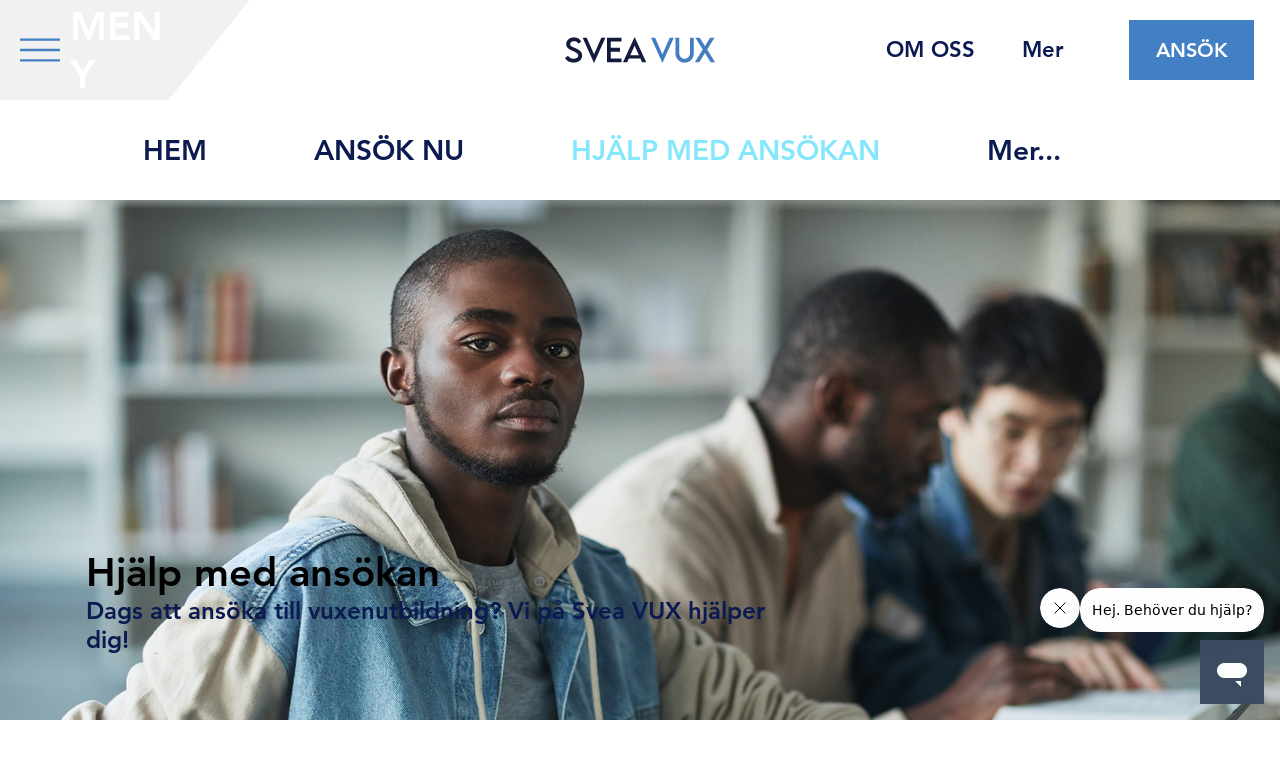

--- FILE ---
content_type: text/html; charset=UTF-8
request_url: https://www.sveavux.se/hjalp-med-ansokan
body_size: 174033
content:
<!DOCTYPE html>
<html lang="sv">
<head>
  
  <!-- SEO Tags -->
  <title>HJÄLP MED ANSÖKAN | Svea Vux Stockholm Sverige</title>
  <meta name="description" content="Få hjälp med ansökan till vuxenutbildning i Skärholmen,Kista,Stockholm,Boden,Botkyrka, Danderyd,Huddinge,Järfälla,Kalix,Lidingö,Luleå, Norrtälje,Nykvarn,Piteå,Salem,Sigtuna,Sollentuna, Solna,Sundbyberg,Södertälje,Täby,Upplands Bro, Upplands Väsby,Vallentuna,Vaxholm,Värmdö,Älvsbyn, Österåker"/>
  <link rel="canonical" href="https://www.sveavux.se/hjalp-med-ansokan"/>
  <meta property="og:title" content="HJÄLP MED ANSÖKAN | Svea Vux Stockholm Sverige"/>
  <meta property="og:description" content="Få hjälp med ansökan till vuxenutbildning i Skärholmen,Kista,Stockholm,Boden,Botkyrka, Danderyd,Huddinge,Järfälla,Kalix,Lidingö,Luleå, Norrtälje,Nykvarn,Piteå,Salem,Sigtuna,Sollentuna, Solna,Sundbyberg,Södertälje,Täby,Upplands Bro, Upplands Väsby,Vallentuna,Vaxholm,Värmdö,Älvsbyn, Österåker"/>
  <meta property="og:image" content="https://static.wixstatic.com/media/61cc1f_990ab925ef99407a999994514472133c%7Emv2.jpg/v1/fit/w_2500,h_1330,al_c/61cc1f_990ab925ef99407a999994514472133c%7Emv2.jpg"/>
  <meta property="og:image:width" content="2500"/>
  <meta property="og:image:height" content="1330"/>
  <meta property="og:url" content="https://www.sveavux.se/hjalp-med-ansokan"/>
  <meta property="og:site_name" content="Svea Vux"/>
  <meta property="og:type" content="website"/>
  <meta name="google-site-verification" content="YYpjI8-jql1cf4op3y7JON3jmz4O0fLjYj8l0p9AY5Q"/>
  <meta name="twitter:card" content="summary_large_image"/>
  <meta name="twitter:title" content="HJÄLP MED ANSÖKAN | Svea Vux Stockholm Sverige"/>
  <meta name="twitter:description" content="Få hjälp med ansökan till vuxenutbildning i Skärholmen,Kista,Stockholm,Boden,Botkyrka, Danderyd,Huddinge,Järfälla,Kalix,Lidingö,Luleå, Norrtälje,Nykvarn,Piteå,Salem,Sigtuna,Sollentuna, Solna,Sundbyberg,Södertälje,Täby,Upplands Bro, Upplands Väsby,Vallentuna,Vaxholm,Värmdö,Älvsbyn, Österåker"/>
  <meta name="twitter:image" content="https://static.wixstatic.com/media/61cc1f_990ab925ef99407a999994514472133c%7Emv2.jpg/v1/fit/w_2500,h_1330,al_c/61cc1f_990ab925ef99407a999994514472133c%7Emv2.jpg"/>

  
  <meta charset='utf-8'>
  <meta name="viewport" content="width=device-width, initial-scale=1" id="wixDesktopViewport" />
  <meta http-equiv="X-UA-Compatible" content="IE=edge">
  <meta name="generator" content="Wix.com Website Builder"/>

  <link rel="icon" sizes="192x192" href="https://static.wixstatic.com/shapes/f3e266_a024532da17849bfb1431091a4861545.svg" type="image/svg+xml"/>
  <link rel="shortcut icon" href="https://static.wixstatic.com/shapes/f3e266_a024532da17849bfb1431091a4861545.svg" type="image/svg+xml"/>
  <link rel="apple-touch-icon" href="https://static.wixstatic.com/shapes/f3e266_a024532da17849bfb1431091a4861545.svg" type="image/svg+xml"/>

  <!-- Safari Pinned Tab Icon -->
  <!-- <link rel="mask-icon" href="https://static.wixstatic.com/shapes/f3e266_a024532da17849bfb1431091a4861545.svg"> -->

  <!-- Original trials -->
  


  <!-- Segmenter Polyfill -->
  <script>
    if (!window.Intl || !window.Intl.Segmenter) {
      (function() {
        var script = document.createElement('script');
        script.src = 'https://static.parastorage.com/unpkg/@formatjs/intl-segmenter@11.7.10/polyfill.iife.js';
        document.head.appendChild(script);
      })();
    }
  </script>

  <!-- Legacy Polyfills -->
  <script nomodule="" src="https://static.parastorage.com/unpkg/core-js-bundle@3.2.1/minified.js"></script>
  <script nomodule="" src="https://static.parastorage.com/unpkg/focus-within-polyfill@5.0.9/dist/focus-within-polyfill.js"></script>

  <!-- Performance API Polyfills -->
  <script>
  (function () {
    var noop = function noop() {};
    if ("performance" in window === false) {
      window.performance = {};
    }
    window.performance.mark = performance.mark || noop;
    window.performance.measure = performance.measure || noop;
    if ("now" in window.performance === false) {
      var nowOffset = Date.now();
      if (performance.timing && performance.timing.navigationStart) {
        nowOffset = performance.timing.navigationStart;
      }
      window.performance.now = function now() {
        return Date.now() - nowOffset;
      };
    }
  })();
  </script>

  <!-- Globals Definitions -->
  <script>
    (function () {
      var now = Date.now()
      window.initialTimestamps = {
        initialTimestamp: now,
        initialRequestTimestamp: Math.round(performance.timeOrigin ? performance.timeOrigin : now - performance.now())
      }

      window.thunderboltTag = "libs-releases-GA-local"
      window.thunderboltVersion = "1.16803.0"
    })();
  </script>

  <!-- Essential Viewer Model -->
  <script type="application/json" id="wix-essential-viewer-model">{"fleetConfig":{"fleetName":"thunderbolt-seo-isolated-renderer","type":"GA","code":0},"mode":{"qa":false,"enableTestApi":false,"debug":false,"ssrIndicator":false,"ssrOnly":false,"siteAssetsFallback":"enable","versionIndicator":false},"componentsLibrariesTopology":[{"artifactId":"editor-elements","namespace":"wixui","url":"https:\/\/static.parastorage.com\/services\/editor-elements\/1.14868.0"},{"artifactId":"editor-elements","namespace":"dsgnsys","url":"https:\/\/static.parastorage.com\/services\/editor-elements\/1.14868.0"}],"siteFeaturesConfigs":{"sessionManager":{"isRunningInDifferentSiteContext":false}},"language":{"userLanguage":"sv"},"siteAssets":{"clientTopology":{"mediaRootUrl":"https:\/\/static.wixstatic.com","scriptsUrl":"static.parastorage.com","staticMediaUrl":"https:\/\/static.wixstatic.com\/media","moduleRepoUrl":"https:\/\/static.parastorage.com\/unpkg","fileRepoUrl":"https:\/\/static.parastorage.com\/services","viewerAppsUrl":"https:\/\/viewer-apps.parastorage.com","viewerAssetsUrl":"https:\/\/viewer-assets.parastorage.com","siteAssetsUrl":"https:\/\/siteassets.parastorage.com","pageJsonServerUrls":["https:\/\/pages.parastorage.com","https:\/\/staticorigin.wixstatic.com","https:\/\/www.sveavux.se","https:\/\/fallback.wix.com\/wix-html-editor-pages-webapp\/page"],"pathOfTBModulesInFileRepoForFallback":"wix-thunderbolt\/dist\/"}},"siteFeatures":["accessibilityBrowserZoom","accessibility","appMonitoring","assetsLoader","businessLogger","captcha","clickHandlerRegistrar","codeEmbed","commonConfig","componentsLoader","componentsRegistry","consentPolicy","cyclicTabbing","domSelectors","dynamicPages","environmentWixCodeSdk","environment","lightbox","locationWixCodeSdk","mpaNavigation","navigationManager","navigationPhases","ooi","pages","panorama","renderer","reporter","routerFetch","router","scrollRestoration","seoWixCodeSdk","seo","sessionManager","siteMembersWixCodeSdk","siteMembers","siteScrollBlocker","siteWixCodeSdk","speculationRules","ssrCache","stores","structureApi","thunderboltInitializer","tpaCommons","translations","usedPlatformApis","warmupData","windowMessageRegistrar","windowWixCodeSdk","wixCustomElementComponent","wixEmbedsApi","componentsReact","platform"],"site":{"externalBaseUrl":"https:\/\/www.sveavux.se","isSEO":true},"media":{"staticMediaUrl":"https:\/\/static.wixstatic.com\/media","mediaRootUrl":"https:\/\/static.wixstatic.com\/","staticVideoUrl":"https:\/\/video.wixstatic.com\/"},"requestUrl":"https:\/\/www.sveavux.se\/hjalp-med-ansokan","rollout":{"siteAssetsVersionsRollout":false,"isDACRollout":0,"isTBRollout":false},"commonConfig":{"brand":"studio","host":"VIEWER","bsi":"","consentPolicy":{},"consentPolicyHeader":{},"siteRevision":"2539","renderingFlow":"NONE","language":"sv","locale":"sv-se"},"interactionSampleRatio":0.01,"dynamicModelUrl":"https:\/\/www.sveavux.se\/_api\/v2\/dynamicmodel","accessTokensUrl":"https:\/\/www.sveavux.se\/_api\/v1\/access-tokens","isExcludedFromSecurityExperiments":false,"experiments":{"specs.thunderbolt.hardenFetchAndXHR":true,"specs.thunderbolt.securityExperiments":true}}</script>
  <script>window.viewerModel = JSON.parse(document.getElementById('wix-essential-viewer-model').textContent)</script>

  <script>
    window.commonConfig = viewerModel.commonConfig
  </script>

  
  <!-- BEGIN handleAccessTokens bundle -->

  <script data-url="https://static.parastorage.com/services/wix-thunderbolt/dist/handleAccessTokens.inline.4f2f9a53.bundle.min.js">(()=>{"use strict";function e(e){let{context:o,property:r,value:n,enumerable:i=!0}=e,c=e.get,l=e.set;if(!r||void 0===n&&!c&&!l)return new Error("property and value are required");let a=o||globalThis,s=a?.[r],u={};if(void 0!==n)u.value=n;else{if(c){let e=t(c);e&&(u.get=e)}if(l){let e=t(l);e&&(u.set=e)}}let p={...u,enumerable:i||!1,configurable:!1};void 0!==n&&(p.writable=!1);try{Object.defineProperty(a,r,p)}catch(e){return e instanceof TypeError?s:e}return s}function t(e,t){return"function"==typeof e?e:!0===e?.async&&"function"==typeof e.func?t?async function(t){return e.func(t)}:async function(){return e.func()}:"function"==typeof e?.func?e.func:void 0}try{e({property:"strictDefine",value:e})}catch{}try{e({property:"defineStrictObject",value:r})}catch{}try{e({property:"defineStrictMethod",value:n})}catch{}var o=["toString","toLocaleString","valueOf","constructor","prototype"];function r(t){let{context:n,property:c,propertiesToExclude:l=[],skipPrototype:a=!1,hardenPrototypePropertiesToExclude:s=[]}=t;if(!c)return new Error("property is required");let u=(n||globalThis)[c],p={},f=i(n,c);u&&("object"==typeof u||"function"==typeof u)&&Reflect.ownKeys(u).forEach(t=>{if(!l.includes(t)&&!o.includes(t)){let o=i(u,t);if(o&&(o.writable||o.configurable)){let{value:r,get:n,set:i,enumerable:c=!1}=o,l={};void 0!==r?l.value=r:n?l.get=n:i&&(l.set=i);try{let o=e({context:u,property:t,...l,enumerable:c});p[t]=o}catch(e){if(!(e instanceof TypeError))throw e;try{p[t]=o.value||o.get||o.set}catch{}}}}});let d={originalObject:u,originalProperties:p};if(!a&&void 0!==u?.prototype){let e=r({context:u,property:"prototype",propertiesToExclude:s,skipPrototype:!0});e instanceof Error||(d.originalPrototype=e?.originalObject,d.originalPrototypeProperties=e?.originalProperties)}return e({context:n,property:c,value:u,enumerable:f?.enumerable}),d}function n(t,o){let r=(o||globalThis)[t],n=i(o||globalThis,t);return r&&n&&(n.writable||n.configurable)?(Object.freeze(r),e({context:globalThis,property:t,value:r})):r}function i(e,t){if(e&&t)try{return Reflect.getOwnPropertyDescriptor(e,t)}catch{return}}function c(e){if("string"!=typeof e)return e;try{return decodeURIComponent(e).toLowerCase().trim()}catch{return e.toLowerCase().trim()}}function l(e,t){let o="";if("string"==typeof e)o=e.split("=")[0]?.trim()||"";else{if(!e||"string"!=typeof e.name)return!1;o=e.name}return t.has(c(o)||"")}function a(e,t){let o;return o="string"==typeof e?e.split(";").map(e=>e.trim()).filter(e=>e.length>0):e||[],o.filter(e=>!l(e,t))}var s=null;function u(){return null===s&&(s=typeof Document>"u"?void 0:Object.getOwnPropertyDescriptor(Document.prototype,"cookie")),s}function p(t,o){if(!globalThis?.cookieStore)return;let r=globalThis.cookieStore.get.bind(globalThis.cookieStore),n=globalThis.cookieStore.getAll.bind(globalThis.cookieStore),i=globalThis.cookieStore.set.bind(globalThis.cookieStore),c=globalThis.cookieStore.delete.bind(globalThis.cookieStore);return e({context:globalThis.CookieStore.prototype,property:"get",value:async function(e){return l(("string"==typeof e?e:e.name)||"",t)?null:r.call(this,e)},enumerable:!0}),e({context:globalThis.CookieStore.prototype,property:"getAll",value:async function(){return a(await n.apply(this,Array.from(arguments)),t)},enumerable:!0}),e({context:globalThis.CookieStore.prototype,property:"set",value:async function(){let e=Array.from(arguments);if(!l(1===e.length?e[0].name:e[0],t))return i.apply(this,e);o&&console.warn(o)},enumerable:!0}),e({context:globalThis.CookieStore.prototype,property:"delete",value:async function(){let e=Array.from(arguments);if(!l(1===e.length?e[0].name:e[0],t))return c.apply(this,e)},enumerable:!0}),e({context:globalThis.cookieStore,property:"prototype",value:globalThis.CookieStore.prototype,enumerable:!1}),e({context:globalThis,property:"cookieStore",value:globalThis.cookieStore,enumerable:!0}),{get:r,getAll:n,set:i,delete:c}}var f=["TextEncoder","TextDecoder","XMLHttpRequestEventTarget","EventTarget","URL","JSON","Reflect","Object","Array","Map","Set","WeakMap","WeakSet","Promise","Symbol","Error"],d=["addEventListener","removeEventListener","dispatchEvent","encodeURI","encodeURIComponent","decodeURI","decodeURIComponent"];const y=(e,t)=>{try{const o=t?t.get.call(document):document.cookie;return o.split(";").map(e=>e.trim()).filter(t=>t?.startsWith(e))[0]?.split("=")[1]}catch(e){return""}},g=(e="",t="",o="/")=>`${e}=; ${t?`domain=${t};`:""} max-age=0; path=${o}; expires=Thu, 01 Jan 1970 00:00:01 GMT`;function m(){(function(){if("undefined"!=typeof window){const e=performance.getEntriesByType("navigation")[0];return"back_forward"===(e?.type||"")}return!1})()&&function(){const{counter:e}=function(){const e=b("getItem");if(e){const[t,o]=e.split("-"),r=o?parseInt(o,10):0;if(r>=3){const e=t?Number(t):0;if(Date.now()-e>6e4)return{counter:0}}return{counter:r}}return{counter:0}}();e<3?(!function(e=1){b("setItem",`${Date.now()}-${e}`)}(e+1),window.location.reload()):console.error("ATS: Max reload attempts reached")}()}function b(e,t){try{return sessionStorage[e]("reload",t||"")}catch(e){console.error("ATS: Error calling sessionStorage:",e)}}const h="client-session-bind",v="sec-fetch-unsupported",{experiments:w}=window.viewerModel,T=[h,"client-binding",v,"svSession","smSession","server-session-bind","wixSession2","wixSession3"].map(e=>e.toLowerCase()),{cookie:S}=function(t,o){let r=new Set(t);return e({context:document,property:"cookie",set:{func:e=>function(e,t,o,r){let n=u(),i=c(t.split(";")[0]||"")||"";[...o].every(e=>!i.startsWith(e.toLowerCase()))&&n?.set?n.set.call(e,t):r&&console.warn(r)}(document,e,r,o)},get:{func:()=>function(e,t){let o=u();if(!o?.get)throw new Error("Cookie descriptor or getter not available");return a(o.get.call(e),t).join("; ")}(document,r)},enumerable:!0}),{cookieStore:p(r,o),cookie:u()}}(T),k="tbReady",x="security_overrideGlobals",{experiments:E,siteFeaturesConfigs:C,accessTokensUrl:P}=window.viewerModel,R=P,M={},O=(()=>{const e=y(h,S);if(w["specs.thunderbolt.browserCacheReload"]){y(v,S)||e?b("removeItem"):m()}return(()=>{const e=g(h),t=g(h,location.hostname);S.set.call(document,e),S.set.call(document,t)})(),e})();O&&(M["client-binding"]=O);const D=fetch;addEventListener(k,function e(t){const{logger:o}=t.detail;try{window.tb.init({fetch:D,fetchHeaders:M})}catch(e){const t=new Error("TB003");o.meter(`${x}_${t.message}`,{paramsOverrides:{errorType:x,eventString:t.message}}),window?.viewerModel?.mode.debug&&console.error(e)}finally{removeEventListener(k,e)}}),E["specs.thunderbolt.hardenFetchAndXHR"]||(window.fetchDynamicModel=()=>C.sessionManager.isRunningInDifferentSiteContext?Promise.resolve({}):fetch(R,{credentials:"same-origin",headers:M}).then(function(e){if(!e.ok)throw new Error(`[${e.status}]${e.statusText}`);return e.json()}),window.dynamicModelPromise=window.fetchDynamicModel())})();
//# sourceMappingURL=https://static.parastorage.com/services/wix-thunderbolt/dist/handleAccessTokens.inline.4f2f9a53.bundle.min.js.map</script>

<!-- END handleAccessTokens bundle -->

<!-- BEGIN overrideGlobals bundle -->

<script data-url="https://static.parastorage.com/services/wix-thunderbolt/dist/overrideGlobals.inline.ec13bfcf.bundle.min.js">(()=>{"use strict";function e(e){let{context:r,property:o,value:n,enumerable:i=!0}=e,c=e.get,a=e.set;if(!o||void 0===n&&!c&&!a)return new Error("property and value are required");let l=r||globalThis,u=l?.[o],s={};if(void 0!==n)s.value=n;else{if(c){let e=t(c);e&&(s.get=e)}if(a){let e=t(a);e&&(s.set=e)}}let p={...s,enumerable:i||!1,configurable:!1};void 0!==n&&(p.writable=!1);try{Object.defineProperty(l,o,p)}catch(e){return e instanceof TypeError?u:e}return u}function t(e,t){return"function"==typeof e?e:!0===e?.async&&"function"==typeof e.func?t?async function(t){return e.func(t)}:async function(){return e.func()}:"function"==typeof e?.func?e.func:void 0}try{e({property:"strictDefine",value:e})}catch{}try{e({property:"defineStrictObject",value:o})}catch{}try{e({property:"defineStrictMethod",value:n})}catch{}var r=["toString","toLocaleString","valueOf","constructor","prototype"];function o(t){let{context:n,property:c,propertiesToExclude:a=[],skipPrototype:l=!1,hardenPrototypePropertiesToExclude:u=[]}=t;if(!c)return new Error("property is required");let s=(n||globalThis)[c],p={},f=i(n,c);s&&("object"==typeof s||"function"==typeof s)&&Reflect.ownKeys(s).forEach(t=>{if(!a.includes(t)&&!r.includes(t)){let r=i(s,t);if(r&&(r.writable||r.configurable)){let{value:o,get:n,set:i,enumerable:c=!1}=r,a={};void 0!==o?a.value=o:n?a.get=n:i&&(a.set=i);try{let r=e({context:s,property:t,...a,enumerable:c});p[t]=r}catch(e){if(!(e instanceof TypeError))throw e;try{p[t]=r.value||r.get||r.set}catch{}}}}});let d={originalObject:s,originalProperties:p};if(!l&&void 0!==s?.prototype){let e=o({context:s,property:"prototype",propertiesToExclude:u,skipPrototype:!0});e instanceof Error||(d.originalPrototype=e?.originalObject,d.originalPrototypeProperties=e?.originalProperties)}return e({context:n,property:c,value:s,enumerable:f?.enumerable}),d}function n(t,r){let o=(r||globalThis)[t],n=i(r||globalThis,t);return o&&n&&(n.writable||n.configurable)?(Object.freeze(o),e({context:globalThis,property:t,value:o})):o}function i(e,t){if(e&&t)try{return Reflect.getOwnPropertyDescriptor(e,t)}catch{return}}function c(e){if("string"!=typeof e)return e;try{return decodeURIComponent(e).toLowerCase().trim()}catch{return e.toLowerCase().trim()}}function a(e,t){return e instanceof Headers?e.forEach((r,o)=>{l(o,t)||e.delete(o)}):Object.keys(e).forEach(r=>{l(r,t)||delete e[r]}),e}function l(e,t){return!t.has(c(e)||"")}function u(e,t){let r=!0,o=function(e){let t,r;if(globalThis.Request&&e instanceof Request)t=e.url;else{if("function"!=typeof e?.toString)throw new Error("Unsupported type for url");t=e.toString()}try{return new URL(t).pathname}catch{return r=t.replace(/#.+/gi,"").split("?").shift(),r.startsWith("/")?r:`/${r}`}}(e),n=c(o);return n&&t.some(e=>n.includes(e))&&(r=!1),r}function s(t,r,o){let n=fetch,i=XMLHttpRequest,c=new Set(r);function s(){let e=new i,r=e.open,n=e.setRequestHeader;return e.open=function(){let n=Array.from(arguments),i=n[1];if(n.length<2||u(i,t))return r.apply(e,n);throw new Error(o||`Request not allowed for path ${i}`)},e.setRequestHeader=function(t,r){l(decodeURIComponent(t),c)&&n.call(e,t,r)},e}return e({property:"fetch",value:function(){let e=function(e,t){return globalThis.Request&&e[0]instanceof Request&&e[0]?.headers?a(e[0].headers,t):e[1]?.headers&&a(e[1].headers,t),e}(arguments,c);return u(arguments[0],t)?n.apply(globalThis,Array.from(e)):new Promise((e,t)=>{t(new Error(o||`Request not allowed for path ${arguments[0]}`))})},enumerable:!0}),e({property:"XMLHttpRequest",value:s,enumerable:!0}),Object.keys(i).forEach(e=>{s[e]=i[e]}),{fetch:n,XMLHttpRequest:i}}var p=["TextEncoder","TextDecoder","XMLHttpRequestEventTarget","EventTarget","URL","JSON","Reflect","Object","Array","Map","Set","WeakMap","WeakSet","Promise","Symbol","Error"],f=["addEventListener","removeEventListener","dispatchEvent","encodeURI","encodeURIComponent","decodeURI","decodeURIComponent"];const d=function(){let t=globalThis.open,r=document.open;function o(e,r,o){let n="string"!=typeof e,i=t.call(window,e,r,o);return n||e&&function(e){return e.startsWith("//")&&/(?:[a-z0-9](?:[a-z0-9-]{0,61}[a-z0-9])?\.)+[a-z0-9][a-z0-9-]{0,61}[a-z0-9]/g.test(`${location.protocol}:${e}`)&&(e=`${location.protocol}${e}`),!e.startsWith("http")||new URL(e).hostname===location.hostname}(e)?{}:i}return e({property:"open",value:o,context:globalThis,enumerable:!0}),e({property:"open",value:function(e,t,n){return e?o(e,t,n):r.call(document,e||"",t||"",n||"")},context:document,enumerable:!0}),{open:t,documentOpen:r}},y=function(){let t=document.createElement,r=Element.prototype.setAttribute,o=Element.prototype.setAttributeNS;return e({property:"createElement",context:document,value:function(n,i){let a=t.call(document,n,i);if("iframe"===c(n)){e({property:"srcdoc",context:a,get:()=>"",set:()=>{console.warn("`srcdoc` is not allowed in iframe elements.")}});let t=function(e,t){"srcdoc"!==e.toLowerCase()?r.call(a,e,t):console.warn("`srcdoc` attribute is not allowed to be set.")},n=function(e,t,r){"srcdoc"!==t.toLowerCase()?o.call(a,e,t,r):console.warn("`srcdoc` attribute is not allowed to be set.")};a.setAttribute=t,a.setAttributeNS=n}return a},enumerable:!0}),{createElement:t,setAttribute:r,setAttributeNS:o}},m=["client-binding"],b=["/_api/v1/access-tokens","/_api/v2/dynamicmodel","/_api/one-app-session-web/v3/businesses"],h=function(){let t=setTimeout,r=setInterval;return o("setTimeout",0,globalThis),o("setInterval",0,globalThis),{setTimeout:t,setInterval:r};function o(t,r,o){let n=o||globalThis,i=n[t];if(!i||"function"!=typeof i)throw new Error(`Function ${t} not found or is not a function`);e({property:t,value:function(){let e=Array.from(arguments);if("string"!=typeof e[r])return i.apply(n,e);console.warn(`Calling ${t} with a String Argument at index ${r} is not allowed`)},context:o,enumerable:!0})}},v=function(){if(navigator&&"serviceWorker"in navigator){let t=navigator.serviceWorker.register;return e({context:navigator.serviceWorker,property:"register",value:function(){console.log("Service worker registration is not allowed")},enumerable:!0}),{register:t}}return{}};performance.mark("overrideGlobals started");const{isExcludedFromSecurityExperiments:g,experiments:w}=window.viewerModel,E=!g&&w["specs.thunderbolt.securityExperiments"];try{d(),E&&y(),w["specs.thunderbolt.hardenFetchAndXHR"]&&E&&s(b,m),v(),(e=>{let t=[],r=[];r=r.concat(["TextEncoder","TextDecoder"]),e&&(r=r.concat(["XMLHttpRequestEventTarget","EventTarget"])),r=r.concat(["URL","JSON"]),e&&(t=t.concat(["addEventListener","removeEventListener"])),t=t.concat(["encodeURI","encodeURIComponent","decodeURI","decodeURIComponent"]),r=r.concat(["String","Number"]),e&&r.push("Object"),r=r.concat(["Reflect"]),t.forEach(e=>{n(e),["addEventListener","removeEventListener"].includes(e)&&n(e,document)}),r.forEach(e=>{o({property:e})})})(E),E&&h()}catch(e){window?.viewerModel?.mode.debug&&console.error(e);const t=new Error("TB006");window.fedops?.reportError(t,"security_overrideGlobals"),window.Sentry?window.Sentry.captureException(t):globalThis.defineStrictProperty("sentryBuffer",[t],window,!1)}performance.mark("overrideGlobals ended")})();
//# sourceMappingURL=https://static.parastorage.com/services/wix-thunderbolt/dist/overrideGlobals.inline.ec13bfcf.bundle.min.js.map</script>

<!-- END overrideGlobals bundle -->


  
  <script>
    window.commonConfig = viewerModel.commonConfig

	
  </script>

  <!-- Initial CSS -->
  <style data-url="https://static.parastorage.com/services/wix-thunderbolt/dist/main.347af09f.min.css">@keyframes slide-horizontal-new{0%{transform:translateX(100%)}}@keyframes slide-horizontal-old{80%{opacity:1}to{opacity:0;transform:translateX(-100%)}}@keyframes slide-vertical-new{0%{transform:translateY(-100%)}}@keyframes slide-vertical-old{80%{opacity:1}to{opacity:0;transform:translateY(100%)}}@keyframes out-in-new{0%{opacity:0}}@keyframes out-in-old{to{opacity:0}}:root:active-view-transition{view-transition-name:none}::view-transition{pointer-events:none}:root:active-view-transition::view-transition-new(page-group),:root:active-view-transition::view-transition-old(page-group){animation-duration:.6s;cursor:wait;pointer-events:all}:root:active-view-transition-type(SlideHorizontal)::view-transition-old(page-group){animation:slide-horizontal-old .6s cubic-bezier(.83,0,.17,1) forwards;mix-blend-mode:normal}:root:active-view-transition-type(SlideHorizontal)::view-transition-new(page-group){animation:slide-horizontal-new .6s cubic-bezier(.83,0,.17,1) backwards;mix-blend-mode:normal}:root:active-view-transition-type(SlideVertical)::view-transition-old(page-group){animation:slide-vertical-old .6s cubic-bezier(.83,0,.17,1) forwards;mix-blend-mode:normal}:root:active-view-transition-type(SlideVertical)::view-transition-new(page-group){animation:slide-vertical-new .6s cubic-bezier(.83,0,.17,1) backwards;mix-blend-mode:normal}:root:active-view-transition-type(OutIn)::view-transition-old(page-group){animation:out-in-old .35s cubic-bezier(.22,1,.36,1) forwards}:root:active-view-transition-type(OutIn)::view-transition-new(page-group){animation:out-in-new .35s cubic-bezier(.64,0,.78,0) .35s backwards}@media(prefers-reduced-motion:reduce){::view-transition-group(*),::view-transition-new(*),::view-transition-old(*){animation:none!important}}body,html{background:transparent;border:0;margin:0;outline:0;padding:0;vertical-align:baseline}body{--scrollbar-width:0px;font-family:Arial,Helvetica,sans-serif;font-size:10px}body,html{height:100%}body{overflow-x:auto;overflow-y:scroll}body:not(.responsive) #site-root{min-width:var(--site-width);width:100%}body:not([data-js-loaded]) [data-hide-prejs]{visibility:hidden}interact-element{display:contents}#SITE_CONTAINER{position:relative}:root{--one-unit:1vw;--section-max-width:9999px;--spx-stopper-max:9999px;--spx-stopper-min:0px;--browser-zoom:1}@supports(-webkit-appearance:none) and (stroke-color:transparent){:root{--safari-sticky-fix:opacity;--experimental-safari-sticky-fix:translateZ(0)}}@supports(container-type:inline-size){:root{--one-unit:1cqw}}[id^=oldHoverBox-]{mix-blend-mode:plus-lighter;transition:opacity .5s ease,visibility .5s ease}[data-mesh-id$=inlineContent-gridContainer]:has(>[id^=oldHoverBox-]){isolation:isolate}</style>
<style data-url="https://static.parastorage.com/services/wix-thunderbolt/dist/main.renderer.25146d00.min.css">a,abbr,acronym,address,applet,b,big,blockquote,button,caption,center,cite,code,dd,del,dfn,div,dl,dt,em,fieldset,font,footer,form,h1,h2,h3,h4,h5,h6,header,i,iframe,img,ins,kbd,label,legend,li,nav,object,ol,p,pre,q,s,samp,section,small,span,strike,strong,sub,sup,table,tbody,td,tfoot,th,thead,title,tr,tt,u,ul,var{background:transparent;border:0;margin:0;outline:0;padding:0;vertical-align:baseline}input,select,textarea{box-sizing:border-box;font-family:Helvetica,Arial,sans-serif}ol,ul{list-style:none}blockquote,q{quotes:none}ins{text-decoration:none}del{text-decoration:line-through}table{border-collapse:collapse;border-spacing:0}a{cursor:pointer;text-decoration:none}.testStyles{overflow-y:hidden}.reset-button{-webkit-appearance:none;background:none;border:0;color:inherit;font:inherit;line-height:normal;outline:0;overflow:visible;padding:0;-webkit-user-select:none;-moz-user-select:none;-ms-user-select:none}:focus{outline:none}body.device-mobile-optimized:not(.disable-site-overflow){overflow-x:hidden;overflow-y:scroll}body.device-mobile-optimized:not(.responsive) #SITE_CONTAINER{margin-left:auto;margin-right:auto;overflow-x:visible;position:relative;width:320px}body.device-mobile-optimized:not(.responsive):not(.blockSiteScrolling) #SITE_CONTAINER{margin-top:0}body.device-mobile-optimized>*{max-width:100%!important}body.device-mobile-optimized #site-root{overflow-x:hidden;overflow-y:hidden}@supports(overflow:clip){body.device-mobile-optimized #site-root{overflow-x:clip;overflow-y:clip}}body.device-mobile-non-optimized #SITE_CONTAINER #site-root{overflow-x:clip;overflow-y:clip}body.device-mobile-non-optimized.fullScreenMode{background-color:#5f6360}body.device-mobile-non-optimized.fullScreenMode #MOBILE_ACTIONS_MENU,body.device-mobile-non-optimized.fullScreenMode #SITE_BACKGROUND,body.device-mobile-non-optimized.fullScreenMode #site-root,body.fullScreenMode #WIX_ADS{visibility:hidden}body.fullScreenMode{overflow-x:hidden!important;overflow-y:hidden!important}body.fullScreenMode.device-mobile-optimized #TINY_MENU{opacity:0;pointer-events:none}body.fullScreenMode-scrollable.device-mobile-optimized{overflow-x:hidden!important;overflow-y:auto!important}body.fullScreenMode-scrollable.device-mobile-optimized #masterPage,body.fullScreenMode-scrollable.device-mobile-optimized #site-root{overflow-x:hidden!important;overflow-y:hidden!important}body.fullScreenMode-scrollable.device-mobile-optimized #SITE_BACKGROUND,body.fullScreenMode-scrollable.device-mobile-optimized #masterPage{height:auto!important}body.fullScreenMode-scrollable.device-mobile-optimized #masterPage.mesh-layout{height:0!important}body.blockSiteScrolling,body.siteScrollingBlocked{position:fixed;width:100%}body.siteScrollingBlockedIOSFix{overflow:hidden!important}body.blockSiteScrolling #SITE_CONTAINER{margin-top:calc(var(--blocked-site-scroll-margin-top)*-1)}#site-root{margin:0 auto;min-height:100%;position:relative;top:var(--wix-ads-height)}#site-root img:not([src]){visibility:hidden}#site-root svg img:not([src]){visibility:visible}.auto-generated-link{color:inherit}#SCROLL_TO_BOTTOM,#SCROLL_TO_TOP{height:0}.has-click-trigger{cursor:pointer}.fullScreenOverlay{bottom:0;display:flex;justify-content:center;left:0;overflow-y:hidden;position:fixed;right:0;top:-60px;z-index:1005}.fullScreenOverlay>.fullScreenOverlayContent{bottom:0;left:0;margin:0 auto;overflow:hidden;position:absolute;right:0;top:60px;transform:translateZ(0)}[data-mesh-id$=centeredContent],[data-mesh-id$=form],[data-mesh-id$=inlineContent]{pointer-events:none;position:relative}[data-mesh-id$=-gridWrapper],[data-mesh-id$=-rotated-wrapper]{pointer-events:none}[data-mesh-id$=-gridContainer]>*,[data-mesh-id$=-rotated-wrapper]>*,[data-mesh-id$=inlineContent]>:not([data-mesh-id$=-gridContainer]){pointer-events:auto}.device-mobile-optimized #masterPage.mesh-layout #SOSP_CONTAINER_CUSTOM_ID{grid-area:2/1/3/2;-ms-grid-row:2;position:relative}#masterPage.mesh-layout{-ms-grid-rows:max-content max-content min-content max-content;-ms-grid-columns:100%;align-items:start;display:-ms-grid;display:grid;grid-template-columns:100%;grid-template-rows:max-content max-content min-content max-content;justify-content:stretch}#masterPage.mesh-layout #PAGES_CONTAINER,#masterPage.mesh-layout #SITE_FOOTER-placeholder,#masterPage.mesh-layout #SITE_FOOTER_WRAPPER,#masterPage.mesh-layout #SITE_HEADER-placeholder,#masterPage.mesh-layout #SITE_HEADER_WRAPPER,#masterPage.mesh-layout #SOSP_CONTAINER_CUSTOM_ID[data-state~=mobileView],#masterPage.mesh-layout #soapAfterPagesContainer,#masterPage.mesh-layout #soapBeforePagesContainer{-ms-grid-row-align:start;-ms-grid-column-align:start;-ms-grid-column:1}#masterPage.mesh-layout #SITE_HEADER-placeholder,#masterPage.mesh-layout #SITE_HEADER_WRAPPER{grid-area:1/1/2/2;-ms-grid-row:1}#masterPage.mesh-layout #PAGES_CONTAINER,#masterPage.mesh-layout #soapAfterPagesContainer,#masterPage.mesh-layout #soapBeforePagesContainer{grid-area:3/1/4/2;-ms-grid-row:3}#masterPage.mesh-layout #soapAfterPagesContainer,#masterPage.mesh-layout #soapBeforePagesContainer{width:100%}#masterPage.mesh-layout #PAGES_CONTAINER{align-self:stretch}#masterPage.mesh-layout main#PAGES_CONTAINER{display:block}#masterPage.mesh-layout #SITE_FOOTER-placeholder,#masterPage.mesh-layout #SITE_FOOTER_WRAPPER{grid-area:4/1/5/2;-ms-grid-row:4}#masterPage.mesh-layout #SITE_PAGES,#masterPage.mesh-layout [data-mesh-id=PAGES_CONTAINERcenteredContent],#masterPage.mesh-layout [data-mesh-id=PAGES_CONTAINERinlineContent]{height:100%}#masterPage.mesh-layout.desktop>*{width:100%}#masterPage.mesh-layout #PAGES_CONTAINER,#masterPage.mesh-layout #SITE_FOOTER,#masterPage.mesh-layout #SITE_FOOTER_WRAPPER,#masterPage.mesh-layout #SITE_HEADER,#masterPage.mesh-layout #SITE_HEADER_WRAPPER,#masterPage.mesh-layout #SITE_PAGES,#masterPage.mesh-layout #masterPageinlineContent{position:relative}#masterPage.mesh-layout #SITE_HEADER{grid-area:1/1/2/2}#masterPage.mesh-layout #SITE_FOOTER{grid-area:4/1/5/2}#masterPage.mesh-layout.overflow-x-clip #SITE_FOOTER,#masterPage.mesh-layout.overflow-x-clip #SITE_HEADER{overflow-x:clip}[data-z-counter]{z-index:0}[data-z-counter="0"]{z-index:auto}.wixSiteProperties{-webkit-font-smoothing:antialiased;-moz-osx-font-smoothing:grayscale}:root{--wst-button-color-fill-primary:rgb(var(--color_48));--wst-button-color-border-primary:rgb(var(--color_49));--wst-button-color-text-primary:rgb(var(--color_50));--wst-button-color-fill-primary-hover:rgb(var(--color_51));--wst-button-color-border-primary-hover:rgb(var(--color_52));--wst-button-color-text-primary-hover:rgb(var(--color_53));--wst-button-color-fill-primary-disabled:rgb(var(--color_54));--wst-button-color-border-primary-disabled:rgb(var(--color_55));--wst-button-color-text-primary-disabled:rgb(var(--color_56));--wst-button-color-fill-secondary:rgb(var(--color_57));--wst-button-color-border-secondary:rgb(var(--color_58));--wst-button-color-text-secondary:rgb(var(--color_59));--wst-button-color-fill-secondary-hover:rgb(var(--color_60));--wst-button-color-border-secondary-hover:rgb(var(--color_61));--wst-button-color-text-secondary-hover:rgb(var(--color_62));--wst-button-color-fill-secondary-disabled:rgb(var(--color_63));--wst-button-color-border-secondary-disabled:rgb(var(--color_64));--wst-button-color-text-secondary-disabled:rgb(var(--color_65));--wst-color-fill-base-1:rgb(var(--color_36));--wst-color-fill-base-2:rgb(var(--color_37));--wst-color-fill-base-shade-1:rgb(var(--color_38));--wst-color-fill-base-shade-2:rgb(var(--color_39));--wst-color-fill-base-shade-3:rgb(var(--color_40));--wst-color-fill-accent-1:rgb(var(--color_41));--wst-color-fill-accent-2:rgb(var(--color_42));--wst-color-fill-accent-3:rgb(var(--color_43));--wst-color-fill-accent-4:rgb(var(--color_44));--wst-color-fill-background-primary:rgb(var(--color_11));--wst-color-fill-background-secondary:rgb(var(--color_12));--wst-color-text-primary:rgb(var(--color_15));--wst-color-text-secondary:rgb(var(--color_14));--wst-color-action:rgb(var(--color_18));--wst-color-disabled:rgb(var(--color_39));--wst-color-title:rgb(var(--color_45));--wst-color-subtitle:rgb(var(--color_46));--wst-color-line:rgb(var(--color_47));--wst-font-style-h2:var(--font_2);--wst-font-style-h3:var(--font_3);--wst-font-style-h4:var(--font_4);--wst-font-style-h5:var(--font_5);--wst-font-style-h6:var(--font_6);--wst-font-style-body-large:var(--font_7);--wst-font-style-body-medium:var(--font_8);--wst-font-style-body-small:var(--font_9);--wst-font-style-body-x-small:var(--font_10);--wst-color-custom-1:rgb(var(--color_13));--wst-color-custom-2:rgb(var(--color_16));--wst-color-custom-3:rgb(var(--color_17));--wst-color-custom-4:rgb(var(--color_19));--wst-color-custom-5:rgb(var(--color_20));--wst-color-custom-6:rgb(var(--color_21));--wst-color-custom-7:rgb(var(--color_22));--wst-color-custom-8:rgb(var(--color_23));--wst-color-custom-9:rgb(var(--color_24));--wst-color-custom-10:rgb(var(--color_25));--wst-color-custom-11:rgb(var(--color_26));--wst-color-custom-12:rgb(var(--color_27));--wst-color-custom-13:rgb(var(--color_28));--wst-color-custom-14:rgb(var(--color_29));--wst-color-custom-15:rgb(var(--color_30));--wst-color-custom-16:rgb(var(--color_31));--wst-color-custom-17:rgb(var(--color_32));--wst-color-custom-18:rgb(var(--color_33));--wst-color-custom-19:rgb(var(--color_34));--wst-color-custom-20:rgb(var(--color_35))}.wix-presets-wrapper{display:contents}</style>

  <meta name="format-detection" content="telephone=no">
  <meta name="skype_toolbar" content="skype_toolbar_parser_compatible">
  
  

  

  

  <!-- head performance data start -->
  
  <!-- head performance data end -->
  

    


    
<style data-href="https://static.parastorage.com/services/editor-elements-library/dist/thunderbolt/rb_wixui.thunderbolt_bootstrap.a1b00b19.min.css">.cwL6XW{cursor:pointer}.sNF2R0{opacity:0}.hLoBV3{transition:opacity var(--transition-duration) cubic-bezier(.37,0,.63,1)}.Rdf41z,.hLoBV3{opacity:1}.ftlZWo{transition:opacity var(--transition-duration) cubic-bezier(.37,0,.63,1)}.ATGlOr,.ftlZWo{opacity:0}.KQSXD0{transition:opacity var(--transition-duration) cubic-bezier(.64,0,.78,0)}.KQSXD0,.pagQKE{opacity:1}._6zG5H{opacity:0;transition:opacity var(--transition-duration) cubic-bezier(.22,1,.36,1)}.BB49uC{transform:translateX(100%)}.j9xE1V{transition:transform var(--transition-duration) cubic-bezier(.87,0,.13,1)}.ICs7Rs,.j9xE1V{transform:translateX(0)}.DxijZJ{transition:transform var(--transition-duration) cubic-bezier(.87,0,.13,1)}.B5kjYq,.DxijZJ{transform:translateX(-100%)}.cJijIV{transition:transform var(--transition-duration) cubic-bezier(.87,0,.13,1)}.cJijIV,.hOxaWM{transform:translateX(0)}.T9p3fN{transform:translateX(100%);transition:transform var(--transition-duration) cubic-bezier(.87,0,.13,1)}.qDxYJm{transform:translateY(100%)}.aA9V0P{transition:transform var(--transition-duration) cubic-bezier(.87,0,.13,1)}.YPXPAS,.aA9V0P{transform:translateY(0)}.Xf2zsA{transition:transform var(--transition-duration) cubic-bezier(.87,0,.13,1)}.Xf2zsA,.y7Kt7s{transform:translateY(-100%)}.EeUgMu{transition:transform var(--transition-duration) cubic-bezier(.87,0,.13,1)}.EeUgMu,.fdHrtm{transform:translateY(0)}.WIFaG4{transform:translateY(100%);transition:transform var(--transition-duration) cubic-bezier(.87,0,.13,1)}body:not(.responsive) .JsJXaX{overflow-x:clip}:root:active-view-transition .JsJXaX{view-transition-name:page-group}.AnQkDU{display:grid;grid-template-columns:1fr;grid-template-rows:1fr;height:100%}.AnQkDU>div{align-self:stretch!important;grid-area:1/1/2/2;justify-self:stretch!important}.StylableButton2545352419__root{-archetype:box;border:none;box-sizing:border-box;cursor:pointer;display:block;height:100%;min-height:10px;min-width:10px;padding:0;touch-action:manipulation;width:100%}.StylableButton2545352419__root[disabled]{pointer-events:none}.StylableButton2545352419__root:not(:hover):not([disabled]).StylableButton2545352419--hasBackgroundColor{background-color:var(--corvid-background-color)!important}.StylableButton2545352419__root:hover:not([disabled]).StylableButton2545352419--hasHoverBackgroundColor{background-color:var(--corvid-hover-background-color)!important}.StylableButton2545352419__root:not(:hover)[disabled].StylableButton2545352419--hasDisabledBackgroundColor{background-color:var(--corvid-disabled-background-color)!important}.StylableButton2545352419__root:not(:hover):not([disabled]).StylableButton2545352419--hasBorderColor{border-color:var(--corvid-border-color)!important}.StylableButton2545352419__root:hover:not([disabled]).StylableButton2545352419--hasHoverBorderColor{border-color:var(--corvid-hover-border-color)!important}.StylableButton2545352419__root:not(:hover)[disabled].StylableButton2545352419--hasDisabledBorderColor{border-color:var(--corvid-disabled-border-color)!important}.StylableButton2545352419__root.StylableButton2545352419--hasBorderRadius{border-radius:var(--corvid-border-radius)!important}.StylableButton2545352419__root.StylableButton2545352419--hasBorderWidth{border-width:var(--corvid-border-width)!important}.StylableButton2545352419__root:not(:hover):not([disabled]).StylableButton2545352419--hasColor,.StylableButton2545352419__root:not(:hover):not([disabled]).StylableButton2545352419--hasColor .StylableButton2545352419__label{color:var(--corvid-color)!important}.StylableButton2545352419__root:hover:not([disabled]).StylableButton2545352419--hasHoverColor,.StylableButton2545352419__root:hover:not([disabled]).StylableButton2545352419--hasHoverColor .StylableButton2545352419__label{color:var(--corvid-hover-color)!important}.StylableButton2545352419__root:not(:hover)[disabled].StylableButton2545352419--hasDisabledColor,.StylableButton2545352419__root:not(:hover)[disabled].StylableButton2545352419--hasDisabledColor .StylableButton2545352419__label{color:var(--corvid-disabled-color)!important}.StylableButton2545352419__link{-archetype:box;box-sizing:border-box;color:#000;text-decoration:none}.StylableButton2545352419__container{align-items:center;display:flex;flex-basis:auto;flex-direction:row;flex-grow:1;height:100%;justify-content:center;overflow:hidden;transition:all .2s ease,visibility 0s;width:100%}.StylableButton2545352419__label{-archetype:text;-controller-part-type:LayoutChildDisplayDropdown,LayoutFlexChildSpacing(first);max-width:100%;min-width:1.8em;overflow:hidden;text-align:center;text-overflow:ellipsis;transition:inherit;white-space:nowrap}.StylableButton2545352419__root.StylableButton2545352419--isMaxContent .StylableButton2545352419__label{text-overflow:unset}.StylableButton2545352419__root.StylableButton2545352419--isWrapText .StylableButton2545352419__label{min-width:10px;overflow-wrap:break-word;white-space:break-spaces;word-break:break-word}.StylableButton2545352419__icon{-archetype:icon;-controller-part-type:LayoutChildDisplayDropdown,LayoutFlexChildSpacing(last);flex-shrink:0;height:50px;min-width:1px;transition:inherit}.StylableButton2545352419__icon.StylableButton2545352419--override{display:block!important}.StylableButton2545352419__icon svg,.StylableButton2545352419__icon>span{display:flex;height:inherit;width:inherit}.StylableButton2545352419__root:not(:hover):not([disalbed]).StylableButton2545352419--hasIconColor .StylableButton2545352419__icon svg{fill:var(--corvid-icon-color)!important;stroke:var(--corvid-icon-color)!important}.StylableButton2545352419__root:hover:not([disabled]).StylableButton2545352419--hasHoverIconColor .StylableButton2545352419__icon svg{fill:var(--corvid-hover-icon-color)!important;stroke:var(--corvid-hover-icon-color)!important}.StylableButton2545352419__root:not(:hover)[disabled].StylableButton2545352419--hasDisabledIconColor .StylableButton2545352419__icon svg{fill:var(--corvid-disabled-icon-color)!important;stroke:var(--corvid-disabled-icon-color)!important}.aeyn4z{bottom:0;left:0;position:absolute;right:0;top:0}.qQrFOK{cursor:pointer}.VDJedC{-webkit-tap-highlight-color:rgba(0,0,0,0);fill:var(--corvid-fill-color,var(--fill));fill-opacity:var(--fill-opacity);stroke:var(--corvid-stroke-color,var(--stroke));stroke-opacity:var(--stroke-opacity);stroke-width:var(--stroke-width);filter:var(--drop-shadow,none);opacity:var(--opacity);transform:var(--flip)}.VDJedC,.VDJedC svg{bottom:0;left:0;position:absolute;right:0;top:0}.VDJedC svg{height:var(--svg-calculated-height,100%);margin:auto;padding:var(--svg-calculated-padding,0);width:var(--svg-calculated-width,100%)}.VDJedC svg:not([data-type=ugc]){overflow:visible}.l4CAhn *{vector-effect:non-scaling-stroke}.Z_l5lU{-webkit-text-size-adjust:100%;-moz-text-size-adjust:100%;text-size-adjust:100%}ol.font_100,ul.font_100{color:#080808;font-family:"Arial, Helvetica, sans-serif",serif;font-size:10px;font-style:normal;font-variant:normal;font-weight:400;letter-spacing:normal;line-height:normal;margin:0;text-decoration:none}ol.font_100 li,ul.font_100 li{margin-bottom:12px}ol.wix-list-text-align,ul.wix-list-text-align{list-style-position:inside}ol.wix-list-text-align h1,ol.wix-list-text-align h2,ol.wix-list-text-align h3,ol.wix-list-text-align h4,ol.wix-list-text-align h5,ol.wix-list-text-align h6,ol.wix-list-text-align p,ul.wix-list-text-align h1,ul.wix-list-text-align h2,ul.wix-list-text-align h3,ul.wix-list-text-align h4,ul.wix-list-text-align h5,ul.wix-list-text-align h6,ul.wix-list-text-align p{display:inline}.HQSswv{cursor:pointer}.yi6otz{clip:rect(0 0 0 0);border:0;height:1px;margin:-1px;overflow:hidden;padding:0;position:absolute;width:1px}.zQ9jDz [data-attr-richtext-marker=true]{display:block}.zQ9jDz [data-attr-richtext-marker=true] table{border-collapse:collapse;margin:15px 0;width:100%}.zQ9jDz [data-attr-richtext-marker=true] table td{padding:12px;position:relative}.zQ9jDz [data-attr-richtext-marker=true] table td:after{border-bottom:1px solid currentColor;border-left:1px solid currentColor;bottom:0;content:"";left:0;opacity:.2;position:absolute;right:0;top:0}.zQ9jDz [data-attr-richtext-marker=true] table tr td:last-child:after{border-right:1px solid currentColor}.zQ9jDz [data-attr-richtext-marker=true] table tr:first-child td:after{border-top:1px solid currentColor}@supports(-webkit-appearance:none) and (stroke-color:transparent){.qvSjx3>*>:first-child{vertical-align:top}}@supports(-webkit-touch-callout:none){.qvSjx3>*>:first-child{vertical-align:top}}.LkZBpT :is(p,h1,h2,h3,h4,h5,h6,ul,ol,span[data-attr-richtext-marker],blockquote,div) [class$=rich-text__text],.LkZBpT :is(p,h1,h2,h3,h4,h5,h6,ul,ol,span[data-attr-richtext-marker],blockquote,div)[class$=rich-text__text]{color:var(--corvid-color,currentColor)}.LkZBpT :is(p,h1,h2,h3,h4,h5,h6,ul,ol,span[data-attr-richtext-marker],blockquote,div) span[style*=color]{color:var(--corvid-color,currentColor)!important}.Kbom4H{direction:var(--text-direction);min-height:var(--min-height);min-width:var(--min-width)}.Kbom4H .upNqi2{word-wrap:break-word;height:100%;overflow-wrap:break-word;position:relative;width:100%}.Kbom4H .upNqi2 ul{list-style:disc inside}.Kbom4H .upNqi2 li{margin-bottom:12px}.MMl86N blockquote,.MMl86N div,.MMl86N h1,.MMl86N h2,.MMl86N h3,.MMl86N h4,.MMl86N h5,.MMl86N h6,.MMl86N p{letter-spacing:normal;line-height:normal}.gYHZuN{min-height:var(--min-height);min-width:var(--min-width)}.gYHZuN .upNqi2{word-wrap:break-word;height:100%;overflow-wrap:break-word;position:relative;width:100%}.gYHZuN .upNqi2 ol,.gYHZuN .upNqi2 ul{letter-spacing:normal;line-height:normal;margin-inline-start:.5em;padding-inline-start:1.3em}.gYHZuN .upNqi2 ul{list-style-type:disc}.gYHZuN .upNqi2 ol{list-style-type:decimal}.gYHZuN .upNqi2 ol ul,.gYHZuN .upNqi2 ul ul{line-height:normal;list-style-type:circle}.gYHZuN .upNqi2 ol ol ul,.gYHZuN .upNqi2 ol ul ul,.gYHZuN .upNqi2 ul ol ul,.gYHZuN .upNqi2 ul ul ul{line-height:normal;list-style-type:square}.gYHZuN .upNqi2 li{font-style:inherit;font-weight:inherit;letter-spacing:normal;line-height:inherit}.gYHZuN .upNqi2 h1,.gYHZuN .upNqi2 h2,.gYHZuN .upNqi2 h3,.gYHZuN .upNqi2 h4,.gYHZuN .upNqi2 h5,.gYHZuN .upNqi2 h6,.gYHZuN .upNqi2 p{letter-spacing:normal;line-height:normal;margin-block:0;margin:0}.gYHZuN .upNqi2 a{color:inherit}.MMl86N,.ku3DBC{word-wrap:break-word;direction:var(--text-direction);min-height:var(--min-height);min-width:var(--min-width);mix-blend-mode:var(--blendMode,normal);overflow-wrap:break-word;pointer-events:none;text-align:start;text-shadow:var(--textOutline,0 0 transparent),var(--textShadow,0 0 transparent);text-transform:var(--textTransform,"none")}.MMl86N>*,.ku3DBC>*{pointer-events:auto}.MMl86N li,.ku3DBC li{font-style:inherit;font-weight:inherit;letter-spacing:normal;line-height:inherit}.MMl86N ol,.MMl86N ul,.ku3DBC ol,.ku3DBC ul{letter-spacing:normal;line-height:normal;margin-inline-end:0;margin-inline-start:.5em}.MMl86N:not(.Vq6kJx) ol,.MMl86N:not(.Vq6kJx) ul,.ku3DBC:not(.Vq6kJx) ol,.ku3DBC:not(.Vq6kJx) ul{padding-inline-end:0;padding-inline-start:1.3em}.MMl86N ul,.ku3DBC ul{list-style-type:disc}.MMl86N ol,.ku3DBC ol{list-style-type:decimal}.MMl86N ol ul,.MMl86N ul ul,.ku3DBC ol ul,.ku3DBC ul ul{list-style-type:circle}.MMl86N ol ol ul,.MMl86N ol ul ul,.MMl86N ul ol ul,.MMl86N ul ul ul,.ku3DBC ol ol ul,.ku3DBC ol ul ul,.ku3DBC ul ol ul,.ku3DBC ul ul ul{list-style-type:square}.MMl86N blockquote,.MMl86N div,.MMl86N h1,.MMl86N h2,.MMl86N h3,.MMl86N h4,.MMl86N h5,.MMl86N h6,.MMl86N p,.ku3DBC blockquote,.ku3DBC div,.ku3DBC h1,.ku3DBC h2,.ku3DBC h3,.ku3DBC h4,.ku3DBC h5,.ku3DBC h6,.ku3DBC p{margin-block:0;margin:0}.MMl86N a,.ku3DBC a{color:inherit}.Vq6kJx li{margin-inline-end:0;margin-inline-start:1.3em}.Vd6aQZ{overflow:hidden;padding:0;pointer-events:none;white-space:nowrap}.mHZSwn{display:none}.lvxhkV{bottom:0;left:0;position:absolute;right:0;top:0;width:100%}.QJjwEo{transform:translateY(-100%);transition:.2s ease-in}.kdBXfh{transition:.2s}.MP52zt{opacity:0;transition:.2s ease-in}.MP52zt.Bhu9m5{z-index:-1!important}.LVP8Wf{opacity:1;transition:.2s}.VrZrC0{height:auto}.VrZrC0,.cKxVkc{position:relative;width:100%}:host(:not(.device-mobile-optimized)) .vlM3HR,body:not(.device-mobile-optimized) .vlM3HR{margin-left:calc((100% - var(--site-width))/2);width:var(--site-width)}.AT7o0U[data-focuscycled=active]{outline:1px solid transparent}.AT7o0U[data-focuscycled=active]:not(:focus-within){outline:2px solid transparent;transition:outline .01s ease}.AT7o0U .vlM3HR{bottom:0;left:0;position:absolute;right:0;top:0}.Tj01hh,.jhxvbR{display:block;height:100%;width:100%}.jhxvbR img{max-width:var(--wix-img-max-width,100%)}.jhxvbR[data-animate-blur] img{filter:blur(9px);transition:filter .8s ease-in}.jhxvbR[data-animate-blur] img[data-load-done]{filter:none}.WzbAF8{direction:var(--direction)}.WzbAF8 .mpGTIt .O6KwRn{display:var(--item-display);height:var(--item-size);margin-block:var(--item-margin-block);margin-inline:var(--item-margin-inline);width:var(--item-size)}.WzbAF8 .mpGTIt .O6KwRn:last-child{margin-block:0;margin-inline:0}.WzbAF8 .mpGTIt .O6KwRn .oRtuWN{display:block}.WzbAF8 .mpGTIt .O6KwRn .oRtuWN .YaS0jR{height:var(--item-size);width:var(--item-size)}.WzbAF8 .mpGTIt{height:100%;position:absolute;white-space:nowrap;width:100%}:host(.device-mobile-optimized) .WzbAF8 .mpGTIt,body.device-mobile-optimized .WzbAF8 .mpGTIt{white-space:normal}.big2ZD{display:grid;grid-template-columns:1fr;grid-template-rows:1fr;height:calc(100% - var(--wix-ads-height));left:0;margin-top:var(--wix-ads-height);position:fixed;top:0;width:100%}.SHHiV9,.big2ZD{pointer-events:none;z-index:var(--pinned-layer-in-container,var(--above-all-in-container))}</style>
<style data-href="https://static.parastorage.com/services/editor-elements-library/dist/thunderbolt/rb_wixui.thunderbolt[SkipToContentButton].39deac6a.min.css">.LHrbPP{background:#fff;border-radius:24px;color:#116dff;cursor:pointer;font-family:Helvetica,Arial,メイリオ,meiryo,ヒラギノ角ゴ pro w3,hiragino kaku gothic pro,sans-serif;font-size:14px;height:0;left:50%;margin-left:-94px;opacity:0;padding:0 24px 0 24px;pointer-events:none;position:absolute;top:60px;width:0;z-index:9999}.LHrbPP:focus{border:2px solid;height:40px;opacity:1;pointer-events:auto;width:auto}</style>
<style data-href="https://static.parastorage.com/services/editor-elements-library/dist/thunderbolt/rb_wixui.thunderbolt[CustomElementComponent_Default].1c42adc8.min.css">.a2sxlD>:first-child{min-height:var(--custom-element-height);width:var(--custom-element-width)}</style>
<style data-href="https://static.parastorage.com/services/editor-elements-library/dist/thunderbolt/rb_wixui.thunderbolt[ImageX].52e98d5d.min.css">/*! remove when this file is updated or https://github.com/wix/yoshi/issues/2689 is resolved */.lyNaha{mix-blend-mode:var(--blendMode,normal);position:relative}.lyNaha img{display:block;height:100%;-webkit-mask-image:var(--mask-image,none);mask-image:var(--mask-image,none);-webkit-mask-position:var(--mask-position,0);mask-position:var(--mask-position,0);-webkit-mask-repeat:var(--mask-repeat,no-repeat);mask-repeat:var(--mask-repeat,no-repeat);-webkit-mask-size:var(--mask-size,100% 100%);mask-size:var(--mask-size,100% 100%);opacity:var(--mediaOpacity,1);width:100%}.lyNaha.JdNFxG img{-o-object-fit:var(--responsive-img-object-fit);object-fit:var(--responsive-img-object-fit)}.lyNaha .h1DYhE{background-color:rgba(var(--backgroundColor,var(--color_8,color_8)),var(--alpha-backgroundColor,1));border-color:rgba(var(--borderColor,var(--color_8,color_8)),var(--alpha-borderColor,1));border-radius:var(--cornerRadius,0);border-style:solid;border-width:var(--borderWidth,0);bottom:0;box-shadow:var(--boxShadow,none);box-sizing:border-box;left:0;overflow:hidden;position:absolute;right:0;top:0}.lyNaha .h1DYhE .Ux33nC{box-sizing:content-box;height:100%;inset:calc(-1*var(--borderWidth, 0));padding:var(--borderWidth,0);position:absolute;width:100%}.lyNaha .QebvG3{display:block;height:100%;width:100%}.lyNaha .QebvG3 .Ux33nC{inset:0;padding:0}/*! remove when this file is updated or https://github.com/wix/yoshi/issues/2689 is resolved */.YCPMeD{background-color:rgba(var(--backgroundColor,var(--color_8,color_8)),var(--alpha-backgroundColor,1));border-color:rgba(var(--borderColor,var(--color_8,color_8)),var(--alpha-borderColor,1));border-radius:var(--cornerRadius,0);border-style:solid;border-width:var(--borderWidth,0);box-shadow:var(--boxShadow,none);box-sizing:border-box;overflow:hidden;position:relative}.YCPMeD:has(a:focus-visible){outline:2px solid #116dff!important;outline-offset:1px}.YCPMeD .h1DYhE{overflow:hidden}.YCPMeD .h1DYhE,.YCPMeD .h1DYhE .Ux33nC{bottom:0;height:100%;left:0;position:absolute;right:0;top:0;width:100%}.YCPMeD img{display:block;height:100%;opacity:var(--mediaOpacity,1);width:100%}.YCPMeD.JdNFxG img{-o-object-fit:var(--responsive-img-object-fit);object-fit:var(--responsive-img-object-fit)}.YCPMeD .QebvG3{display:block;height:100%;width:100%}</style>
<style data-href="https://static.parastorage.com/services/editor-elements-library/dist/thunderbolt/rb_wixui.thunderbolt[VectorImage_VectorButton].45fa56ec.min.css">.aeyn4z{bottom:0;left:0;position:absolute;right:0;top:0}.qQrFOK{cursor:pointer}.VDJedC{-webkit-tap-highlight-color:rgba(0,0,0,0);fill:var(--corvid-fill-color,var(--fill));fill-opacity:var(--fill-opacity);stroke:var(--corvid-stroke-color,var(--stroke));stroke-opacity:var(--stroke-opacity);stroke-width:var(--stroke-width);filter:var(--drop-shadow,none);opacity:var(--opacity);transform:var(--flip)}.VDJedC,.VDJedC svg{bottom:0;left:0;position:absolute;right:0;top:0}.VDJedC svg{height:var(--svg-calculated-height,100%);margin:auto;padding:var(--svg-calculated-padding,0);width:var(--svg-calculated-width,100%)}.VDJedC svg:not([data-type=ugc]){overflow:visible}.l4CAhn *{vector-effect:non-scaling-stroke}</style>
<style data-href="https://static.parastorage.com/services/editor-elements-library/dist/thunderbolt/rb_wixui.thunderbolt_mobile.21c58c25.min.css">.ruTj7Z{direction:var(--direction,ltr)}.ruTj7Z>ul{box-sizing:border-box;width:100%}.ruTj7Z>ul li{display:block}.ruTj7Z>ul li>div:active,.ruTj7Z>ul li>div:focus{background-color:rgba(var(--bgs,var(--color_15,color_15)),var(--alpha-bgs,1));transition:var(--itemBGColorNoTrans,background-color 50ms ease 0s)}.ruTj7Z .NIXfHQ{box-shadow:var(--shd,0 1px 4px rgba(0,0,0,.6));position:relative;-webkit-transform:translateZ(0)}.cgGlGU{--display:grid;direction:var(--direction,ltr);display:var(--display);grid-template-columns:minmax(0,1fr)}.cgGlGU>ul{box-sizing:border-box;width:100%}.cgGlGU>ul li{display:block}.cgGlGU>ul li>div:active,.cgGlGU>ul li>div:focus{background-color:rgba(var(--bgs,var(--color_15,color_15)),var(--alpha-bgs,1));transition:var(--itemBGColorNoTrans,background-color 50ms ease 0s)}.cgGlGU .NIXfHQ{box-shadow:var(--shd,0 1px 4px rgba(0,0,0,.6));min-height:1px;position:relative;-webkit-transform:translateZ(0)}.UNhuLu{--padding-start-lvl1:var(--padding-start,0);--padding-end-lvl1:var(--padding-end,0);--padding-start-lvl2:var(--sub-padding-start,0);--padding-end-lvl2:var(--sub-padding-end,0);--padding-start-lvl3:calc(2 * var(--padding-start-lvl2) - var(--padding-start-lvl1));--padding-end-lvl3:calc(2 * var(--padding-end-lvl2) - var(--padding-end-lvl1));background-color:rgba(var(--bg,var(--color_11,color_11)),var(--alpha-bg,1));border-color:rgba(var(--brd,var(--color_15,color_15)),var(--alpha-brd,1));border-style:solid;border-width:var(--brw,1px);box-sizing:border-box;display:flex;list-style:none;margin:0;min-width:100px;position:relative;text-align:var(--text-align,left);transition:var(--itemBGColorTrans,background-color .4s ease 0s)}.UNhuLu .fEGEM_{cursor:pointer;display:grid;grid-template-columns:1fr;height:var(--item-height,50px);position:relative}.UNhuLu .fEGEM_>.kGvnrc{position:relative;text-overflow:ellipsis}.UNhuLu .fEGEM_>.kGvnrc>.xfxJ27{bottom:0;color:rgb(var(--txt,var(--color_15,color_15)));display:inline;font:var(--fnt,var(--font_1));left:0;line-height:var(--item-height,50px);overflow:hidden;position:absolute;right:0;text-overflow:ellipsis;top:0;-webkit-user-select:none;-moz-user-select:none;-ms-user-select:none;user-select:none;white-space:nowrap}.UNhuLu .fEGEM_>.RJADXR{cursor:pointer;font-family:Arial,Helvetica,sans-serif;font-size:10px;min-width:12px}.UNhuLu .fEGEM_>.RJADXR>.DpIELp{margin:0 20px;min-width:12px;width:1em}.UNhuLu .fEGEM_>.RJADXR>.DpIELp svg{fill:rgb(var(--arrowColor,var(--color_14,color_14)));pointer-events:none}@supports(-webkit-touch-callout:none){.UNhuLu .fEGEM_>.kGvnrc>.xfxJ27{text-decoration:underline;text-decoration-color:transparent}}.UNhuLu.fqtSRp>.fEGEM_{grid-template-areas:var(--template-areas,"label arrow");grid-template-columns:var(--template-columns,1fr 52px)}.UNhuLu.fqtSRp>.fEGEM_>.kGvnrc{grid-area:label}.UNhuLu.fqtSRp>.fEGEM_>.RJADXR{align-items:flex-end;display:flex;flex-direction:column;grid-area:arrow;justify-content:center}.UNhuLu.hGjOas>.saNEb7{display:block;opacity:1;transition:var(--subMenuOpacityTrans,all .4s ease 0s)}.UNhuLu.hGjOas>.fEGEM_ .DpIELp{transform:rotate(180deg)}.UNhuLu.QqwXfj>.fEGEM_{background-color:rgba(var(--bgs,var(--color_15,color_15)),var(--alpha-bgs,1))}.fqtSRp .UNhuLu.QqwXfj>.fEGEM_{background-color:rgba(var(--bgsSub,var(--color_15,color_15)),var(--alpha-bgsSub,1))}.UNhuLu.QqwXfj>.fEGEM_>.kGvnrc>.xfxJ27{color:rgb(var(--txtsSub,var(--color_13,color_13)));color:rgb(var(--txts,var(--color_13,color_13)))}.fqtSRp .UNhuLu.QqwXfj>.fEGEM_.dWouOY>.kGvnrc>.xfxJ27{color:rgb(var(--txtsSub,var(--color_13,color_13)))}.UNhuLu>.saNEb7{display:none;min-width:100%;opacity:0;transition:var(--subMenuOpacityTrans,all .4s ease 0s)}.UNhuLu>.saNEb7>.YLBS9j{background-color:rgba(var(--bgexpanded,var(--color_15,color_15)),var(--alpha-bgexpanded,1));border:none}.UNhuLu>.saNEb7>.YLBS9j .xfxJ27{color:rgb(var(--txtexpanded,var(--color_13,color_13)));font:var(--fntSubMenu,var(--font_1));line-height:var(--item-height,50px);padding-inline-end:var(--padding-end-lvl2,0);padding-inline-start:var(--padding-start-lvl2,0)}.UNhuLu>.saNEb7 .saNEb7 .xfxJ27{padding-inline-end:var(--padding-end-lvl3,0);padding-inline-start:var(--padding-start-lvl3,0)}.UNhuLu .ZD5b14{opacity:0;position:absolute}.UNhuLu .xfxJ27{padding-inline-end:var(--padding-end-lvl1,0);padding-inline-start:var(--padding-start-lvl1,0)}.u4cNtA{background-color:rgba(var(--bg,var(--color_11,color_11)),var(--alpha-bg,1));border-color:rgba(var(--brd,var(--color_15,color_15)),var(--alpha-brd,1));border-style:solid;border-width:var(--brw,1px);box-sizing:border-box;display:flex;list-style:none;margin:0;position:relative;text-align:var(--text-align,left);transition:var(--itemBGColorTrans,background-color .4s ease 0s)}.u4cNtA .fEGEM_{cursor:pointer;display:grid;grid-template-columns:1fr;height:auto;position:relative}.u4cNtA .fEGEM_>.kGvnrc{display:grid;position:relative;text-overflow:ellipsis}.u4cNtA .fEGEM_>.kGvnrc>.xfxJ27{color:rgb(var(--txt,var(--color_15,color_15)));display:inline;font:var(--fnt,var(--font_1));overflow:hidden;padding-bottom:var(--verticalPadding,0);padding-top:var(--verticalPadding,0);position:relative;text-overflow:ellipsis;-webkit-user-select:none;-moz-user-select:none;-ms-user-select:none;user-select:none;white-space:nowrap}.u4cNtA .fEGEM_>.RJADXR{cursor:pointer;font-family:Arial,Helvetica,sans-serif;font-size:10px;min-width:12px}.u4cNtA .fEGEM_>.RJADXR>.DpIELp{margin:0 20px;min-width:12px;width:1em}.u4cNtA .fEGEM_>.RJADXR>.DpIELp svg{fill:rgb(var(--arrowColor,var(--color_15,color_15)));pointer-events:none}.u4cNtA.fqtSRp>.fEGEM_{grid-template-areas:var(--template-areas,"label arrow");grid-template-columns:var(--template-columns,1fr 52px)}.u4cNtA.fqtSRp>.fEGEM_>.kGvnrc{grid-area:label}.u4cNtA.fqtSRp>.fEGEM_>.RJADXR{align-items:flex-end;display:flex;flex-direction:column;grid-area:arrow;justify-content:center}.u4cNtA.hGjOas>.saNEb7{display:block;opacity:1;transition:var(--subMenuOpacityTrans,all .4s ease 0s)}.u4cNtA.hGjOas>.fEGEM_ .DpIELp{transform:rotate(180deg)}.u4cNtA.QqwXfj>.fEGEM_{background-color:rgba(var(--bgs,var(--color_15,color_15)),var(--alpha-bgs,1))}.fqtSRp .u4cNtA.QqwXfj>.fEGEM_{background-color:rgba(var(--bgsSub,var(--color_15,color_15)),var(--alpha-bgsSub,1))}.u4cNtA.QqwXfj>.fEGEM_>.kGvnrc>.xfxJ27{color:rgb(var(--txtsSub,var(--color_13,color_13)));color:rgb(var(--txts,var(--color_13,color_13)))}.u4cNtA>.saNEb7{display:none;min-width:100%;opacity:0;transition:var(--subMenuOpacityTrans,all .4s ease 0s)}.u4cNtA>.saNEb7>.YLBS9j{background-color:rgba(var(--bgexpanded,var(--color_15,color_15)),var(--alpha-bgexpanded,1));border:none}.u4cNtA>.saNEb7>.YLBS9j .xfxJ27{color:rgb(var(--txtexpanded,var(--color_13,color_13)));font:var(--fntSubMenu,var(--font_1));padding-inline-end:var(--sub-padding-end,0);padding-inline-start:var(--sub-padding-start,0)}.u4cNtA .ZD5b14{opacity:0;position:absolute}.u4cNtA .xfxJ27{padding-inline-end:var(--padding-end,0);padding-inline-start:var(--padding-start,0)}.OZVMSN .fEGEM_{direction:var(--item-depth0-direction);text-align:var(--item-depth0-align,var(--text-align))}.zui1C4 .fEGEM_{direction:var(--item-depth1-direction);text-align:var(--item-depth1-align,var(--text-align))}.WJmop7 .fEGEM_{direction:var(--item-depth2-direction);text-align:var(--item-depth2-align,var(--text-align))}.EmyVop{-webkit-tap-highlight-color:rgba(0,0,0,0);opacity:0;visibility:hidden}.EmyVop.two32l{opacity:1;visibility:visible}.EmyVop[data-undisplayed=true]{display:none}.EmyVop:not([data-is-mesh]) .vMwwq3,.EmyVop:not([data-is-mesh]) .vnTKrr{bottom:0;left:0;position:absolute;right:0;top:0}.YppmB_{background-color:rgba(var(--bg,var(--color_15,color_15)),var(--alpha-bg,1));display:initial;height:100%;left:0;opacity:0;position:fixed;top:0;width:100%}.YppmB_.RmiF1m{display:none}:host(.device-mobile-optimized) .YppmB_,body.device-mobile-optimized .YppmB_{height:100vh;left:calc((100% - var(--screen-width))/2);width:var(--screen-width)}:host(.device-mobile-optimized) .EmyVop.RmiF1m,body.device-mobile-optimized .EmyVop.RmiF1m{left:calc((100% - var(--screen-width))/2)}:host(.device-mobile-optimized) .EmyVop.dqZerU,body.device-mobile-optimized .EmyVop.dqZerU{height:100vh}:host(:not(.device-mobile-optimized)) .EmyVop.dqZerU,body:not(.device-mobile-optimized) .EmyVop.dqZerU{height:100vh}.Zcgm3P.dqZerU,.Zcgm3P.dqZerU>:first-child{height:calc(var(--menu-height) - var(--wix-ads-height))}.Zcgm3P.dqZerU>:first-child{margin-top:var(--wix-ads-height)}.EmyVop.dqZerU{top:0}.vnTKrr{height:100%;width:100%}.EmyVop{position:fixed;z-index:calc(var(--above-all-z-index) - 1)}._1tQlq{-webkit-tap-highlight-color:rgba(0,0,0,0);opacity:0;visibility:hidden}._1tQlq.kTFWgg{opacity:1;visibility:visible}._1tQlq[data-undisplayed=true]{display:none}._1tQlq:not([data-is-mesh]) .X9vkbb,._1tQlq:not([data-is-mesh]) .jpeeyX{bottom:0;left:0;position:absolute;right:0;top:0}.PbIVkr{background-color:rgba(var(--bg,var(--color_15,color_15)),var(--alpha-bg,1));display:initial;height:100%;left:0;opacity:0;position:fixed;top:0;width:100%}.PbIVkr.YN_fLB{display:none}:host(.device-mobile-optimized) .PbIVkr,body.device-mobile-optimized .PbIVkr{height:100vh;left:calc((100% - var(--screen-width))/2);width:var(--screen-width)}:host(.device-mobile-optimized) ._1tQlq.YN_fLB,body.device-mobile-optimized ._1tQlq.YN_fLB{left:calc((100% - var(--screen-width))/2)}:host(.device-mobile-optimized) ._1tQlq.jFliG2,body.device-mobile-optimized ._1tQlq.jFliG2{height:100vh}:host(:not(.device-mobile-optimized)) ._1tQlq.jFliG2,body:not(.device-mobile-optimized) ._1tQlq.jFliG2{height:100vh}.n74Psq.jFliG2,.n74Psq.jFliG2>:first-child{height:calc(var(--menu-height) - var(--wix-ads-height))}.n74Psq.jFliG2>:first-child{margin-top:var(--wix-ads-height)}._1tQlq.jFliG2{top:0}.jpeeyX{height:100%;width:100%}._1tQlq{position:fixed;z-index:calc(var(--above-all-z-index) - 1)}.n74Psq{-ms-overflow-style:none;overflow-x:hidden;overflow-y:scroll;overflow:-moz-scrollbars-none;position:relative;scrollbar-width:none}.n74Psq::-webkit-scrollbar{height:0;width:0}.Tj01hh,.jhxvbR{display:block;height:100%;width:100%}.jhxvbR img{max-width:var(--wix-img-max-width,100%)}.jhxvbR[data-animate-blur] img{filter:blur(9px);transition:filter .8s ease-in}.jhxvbR[data-animate-blur] img[data-load-done]{filter:none}.MW5IWV{height:100%;left:0;-webkit-mask-image:var(--mask-image,none);mask-image:var(--mask-image,none);-webkit-mask-position:var(--mask-position,0);mask-position:var(--mask-position,0);-webkit-mask-repeat:var(--mask-repeat,no-repeat);mask-repeat:var(--mask-repeat,no-repeat);-webkit-mask-size:var(--mask-size,100%);mask-size:var(--mask-size,100%);overflow:hidden;pointer-events:var(--fill-layer-background-media-pointer-events);position:absolute;top:0;width:100%}.MW5IWV.N3eg0s{clip:rect(0,auto,auto,0)}.MW5IWV .Kv1aVt{height:100%;position:absolute;top:0;width:100%}.MW5IWV .dLPlxY{height:var(--fill-layer-image-height,100%);opacity:var(--fill-layer-image-opacity)}.MW5IWV .dLPlxY img{height:100%;width:100%}@supports(-webkit-hyphens:none){.MW5IWV.N3eg0s{clip:auto;-webkit-clip-path:inset(0)}}.VgO9Yg{height:100%}.LWbAav{background-color:var(--bg-overlay-color);background-image:var(--bg-gradient);transition:var(--inherit-transition)}.K_YxMd,.yK6aSC{opacity:var(--fill-layer-video-opacity)}.NGjcJN{bottom:var(--media-padding-bottom);height:var(--media-padding-height);position:absolute;top:var(--media-padding-top);width:100%}.mNGsUM{transform:scale(var(--scale,1));transition:var(--transform-duration,transform 0s)}.K_YxMd{height:100%;position:relative;width:100%}wix-media-canvas{display:block;height:100%}.I8xA4L{opacity:var(--fill-layer-video-opacity,var(--fill-layer-image-opacity,1))}.I8xA4L .K_YxMd,.I8xA4L .dLPlxY,.I8xA4L .yK6aSC{opacity:1}.bX9O_S{clip-path:var(--fill-layer-clip)}.Z_wCwr,.bX9O_S{position:absolute;top:0}.Jxk_UL img,.Z_wCwr,.bX9O_S{height:100%;width:100%}.K8MSra{opacity:0}.K8MSra,.YTb3b4{position:absolute;top:0}.YTb3b4{height:0;left:0;overflow:hidden;width:0}.SUz0WK{left:0;pointer-events:var(--fill-layer-background-media-pointer-events);position:var(--fill-layer-background-media-position)}.FNxOn5,.SUz0WK,.m4khSP{height:100%;top:0;width:100%}.FNxOn5{position:absolute}.m4khSP{background-color:var(--fill-layer-background-overlay-color);opacity:var(--fill-layer-background-overlay-blend-opacity-fallback,1);position:var(--fill-layer-background-overlay-position);transform:var(--fill-layer-background-overlay-transform)}@supports(mix-blend-mode:overlay){.m4khSP{mix-blend-mode:var(--fill-layer-background-overlay-blend-mode);opacity:var(--fill-layer-background-overlay-blend-opacity,1)}}.MyaVaS{display:inherit;height:inherit;width:auto}.gIn6Wf{-webkit-tap-highlight-color:rgba(0,0,0,0);cursor:pointer}body:not(.responsive) .MyaVaS,body:not(.responsive) .gIn6Wf{z-index:var(--above-all-in-container)}.MyaVaS.ZhsSZ_,.gIn6Wf.ZhsSZ_{z-index:var(--above-all-z-index)!important}@supports(-webkit-touch-callout:none){.gIn6Wf{touch-action:manipulation}}.P4my70{background-color:rgba(var(--bg,var(--color_11,color_11)),var(--alpha-bg,1));border:solid var(--borderwidth,0) rgba(var(--bordercolor,var(--color_11,color_11)),var(--alpha-bordercolor,1));border-radius:var(--rd,0);box-shadow:var(--shd,0 0 0 rgba(0,0,0,.6));transition:all .5s}.P4my70,.P4my70.ZhsSZ_{align-items:center;box-sizing:border-box;display:flex;height:100%;justify-content:center;width:100%}.P4my70.ZhsSZ_{background-color:rgba(var(--bgOpen,var(--color_11,color_11)),var(--alpha-bgOpen,1));border-color:rgba(var(--bordercolorOpen,var(--color_11,color_11)),var(--alpha-bordercolorOpen,1));border-radius:var(--rdOpen,0);border-style:solid;border-width:var(--borderwidthOpen,0);box-shadow:var(--shdOpen,0 0 0 rgba(0,0,0,.6))}.pAmIZO{display:inherit;height:inherit;width:auto}.YRyQqb{-webkit-tap-highlight-color:rgba(0,0,0,0);cursor:pointer}body:not(.responsive) .YRyQqb,body:not(.responsive) .pAmIZO{z-index:var(--above-all-in-container)}.YRyQqb.oX7wPA,.pAmIZO.oX7wPA{z-index:var(--above-all-z-index)!important}@supports(-webkit-touch-callout:none){.YRyQqb{touch-action:manipulation}}.KbTtfL{background-color:rgba(var(--bg,var(--color_11,color_11)),var(--alpha-bg,1));border:solid var(--borderwidth,0) rgba(var(--bordercolor,var(--color_11,color_11)),var(--alpha-bordercolor,1));border-radius:var(--rd,0);box-shadow:var(--shd,0 0 0 rgba(0,0,0,.6));transition:all .5s}.KbTtfL,.KbTtfL.oX7wPA{align-items:center;box-sizing:border-box;display:flex;height:100%;justify-content:center;width:100%}.KbTtfL.oX7wPA{background-color:rgba(var(--bgOpen,var(--color_11,color_11)),var(--alpha-bgOpen,1));border-color:rgba(var(--bordercolorOpen,var(--color_11,color_11)),var(--alpha-bordercolorOpen,1));border-radius:var(--rdOpen,0);border-style:solid;border-width:var(--borderwidthOpen,0);box-shadow:var(--shdOpen,0 0 0 rgba(0,0,0,.6))}.enVN3p{border-radius:50%;cursor:pointer;display:block;height:22px;position:relative;transition:all .3s linear;width:22px}.enVN3p:after,.enVN3p:before{background:rgba(var(--lineColor,var(--color_2,color_2)),var(--alpha-lineColor,1));border-radius:5px;bottom:0;content:"";left:0;margin:auto;position:absolute;right:0;top:0}.enVN3p:after,.enVN3p:before{height:3px;width:22px}.enVN3p:after{transform:rotate(90deg);transition:all .12s linear}.enVN3p.oX7wPA{transform:rotate(180deg)}.enVN3p.oX7wPA:after,.enVN3p.oX7wPA:before{background:rgba(var(--lineColorOpen,var(--color_2,color_2)),var(--alpha-lineColorOpen,1))}.enVN3p.oX7wPA:after{transform:rotate(180deg)}.wDwm70{display:inherit;height:inherit;width:auto}.U_e6Q8{-webkit-tap-highlight-color:rgba(0,0,0,0);cursor:pointer}body:not(.responsive) .U_e6Q8,body:not(.responsive) .wDwm70{z-index:var(--above-all-in-container)}.U_e6Q8.JJHA1E,.wDwm70.JJHA1E{z-index:var(--above-all-z-index)!important}@supports(-webkit-touch-callout:none){.U_e6Q8{touch-action:manipulation}}.Ids9OS{background-color:rgba(var(--bg,var(--color_11,color_11)),var(--alpha-bg,1));border:solid var(--borderwidth,0) rgba(var(--bordercolor,var(--color_11,color_11)),var(--alpha-bordercolor,1));border-radius:var(--rd,0);box-shadow:var(--shd,0 0 0 rgba(0,0,0,.6));transition:all .5s}.Ids9OS,.Ids9OS.JJHA1E{align-items:center;box-sizing:border-box;display:flex;height:100%;justify-content:center;width:100%}.Ids9OS.JJHA1E{background-color:rgba(var(--bgOpen,var(--color_11,color_11)),var(--alpha-bgOpen,1));border-color:rgba(var(--bordercolorOpen,var(--color_11,color_11)),var(--alpha-bordercolorOpen,1));border-radius:var(--rdOpen,0);border-style:solid;border-width:var(--borderwidthOpen,0);box-shadow:var(--shdOpen,0 0 0 rgba(0,0,0,.6))}.XLAVDo{cursor:pointer;display:flex;flex-direction:column;height:21px;justify-content:space-between;transition:transform .33s ease-out;width:26px}.XLAVDo.JJHA1E{transform:rotate(-45deg)}.obddOt{background-color:rgba(var(--lineColor,var(--color_2,color_2)),var(--alpha-lineColor,1));border-radius:1.5px;height:3px;width:100%}.obddOt.SRM_9q{width:50%}.obddOt.YQwk0a{transform-origin:right;transition:transform .33s cubic-bezier(.54,-.81,.57,.57)}.JJHA1E .obddOt.YQwk0a{background-color:rgba(var(--lineColorOpen,var(--color_2,color_2)),var(--alpha-lineColorOpen,1));transform:rotate(-90deg) translateX(4px)}.obddOt.eyQVgg{align-self:flex-end;transform-origin:left;transition:transform .33s cubic-bezier(.54,-.81,.57,.57)}.JJHA1E .obddOt.eyQVgg{transform:rotate(-90deg) translateX(-4px)}.JJHA1E .obddOt.BU_Jm5,.JJHA1E .obddOt.eyQVgg{background-color:rgba(var(--lineColorOpen,var(--color_2,color_2)),var(--alpha-lineColorOpen,1))}.K0jx9y{display:inherit;height:inherit;width:auto}.kGFVDf{-webkit-tap-highlight-color:rgba(0,0,0,0);cursor:pointer}body:not(.responsive) .K0jx9y,body:not(.responsive) .kGFVDf{z-index:var(--above-all-in-container)}.K0jx9y.MEduRo,.kGFVDf.MEduRo{z-index:var(--above-all-z-index)!important}@supports(-webkit-touch-callout:none){.kGFVDf{touch-action:manipulation}}.nKRcKG{background-color:rgba(var(--bg,var(--color_11,color_11)),var(--alpha-bg,1));border:solid var(--borderwidth,0) rgba(var(--bordercolor,var(--color_11,color_11)),var(--alpha-bordercolor,1));border-radius:var(--rd,0);box-shadow:var(--shd,0 0 0 rgba(0,0,0,.6));transition:all .5s}.nKRcKG,.nKRcKG.MEduRo{align-items:center;box-sizing:border-box;display:flex;height:100%;justify-content:center;width:100%}.nKRcKG.MEduRo{background-color:rgba(var(--bgOpen,var(--color_11,color_11)),var(--alpha-bgOpen,1));border-color:rgba(var(--bordercolorOpen,var(--color_11,color_11)),var(--alpha-bordercolorOpen,1));border-radius:var(--rdOpen,0);border-style:solid;border-width:var(--borderwidthOpen,0);box-shadow:var(--shdOpen,0 0 0 rgba(0,0,0,.6))}.B1Ti_C{height:20px;width:22px}.B1Ti_C,.naeVRo{position:absolute}.naeVRo{background-color:rgba(var(--lineColor,var(--color_2,color_2)),var(--alpha-lineColor,1));height:2px;transition:all .25s ease}.HUKlBY{top:0;width:50%}.RWu2Qu,._W7Xw0{top:9px;width:100%}.plHZxT{bottom:0;width:50%}.oo_S7a{left:0}.dQWoWx{right:0}.RWu2Qu.naeVRo,._W7Xw0.naeVRo{transform-origin:center}.HUKlBY.naeVRo.oo_S7a{transform-origin:0 0}.HUKlBY.naeVRo.dQWoWx{transform-origin:100% 0}.plHZxT.naeVRo.oo_S7a{transform-origin:0 100%}.plHZxT.naeVRo.dQWoWx{transform-origin:100% 100%}.B1Ti_C.MEduRo .HUKlBY.naeVRo.dQWoWx,.B1Ti_C.MEduRo .HUKlBY.naeVRo.oo_S7a,.B1Ti_C.MEduRo .plHZxT.naeVRo.dQWoWx,.B1Ti_C.MEduRo .plHZxT.naeVRo.oo_S7a{background-color:rgba(var(--lineColorOpen,var(--color_2,color_2)),var(--alpha-lineColorOpen,1));transform:scaleX(0)}.B1Ti_C.MEduRo ._W7Xw0.naeVRo{transform:rotate(-45deg) scaleX(1)}.B1Ti_C.MEduRo .RWu2Qu.naeVRo,.B1Ti_C.MEduRo ._W7Xw0.naeVRo{background-color:rgba(var(--lineColorOpen,var(--color_2,color_2)),var(--alpha-lineColorOpen,1))}.B1Ti_C.MEduRo .RWu2Qu.naeVRo{transform:rotate(45deg) scaleX(1)}.g6wAOH{display:inherit;height:inherit;width:auto}.So0yP_{-webkit-tap-highlight-color:rgba(0,0,0,0);cursor:pointer}body:not(.responsive) .So0yP_,body:not(.responsive) .g6wAOH{z-index:var(--above-all-in-container)}.So0yP_.PztR8I,.g6wAOH.PztR8I{z-index:var(--above-all-z-index)!important}@supports(-webkit-touch-callout:none){.So0yP_{touch-action:manipulation}}.js8bIY{background-color:rgba(var(--bg,var(--color_11,color_11)),var(--alpha-bg,1));border:solid var(--borderwidth,0) rgba(var(--bordercolor,var(--color_11,color_11)),var(--alpha-bordercolor,1));transition:all .5s}.js8bIY,.js8bIY.PztR8I{align-items:center;box-sizing:border-box;display:flex;height:100%;justify-content:center;width:100%}.js8bIY.PztR8I{background-color:rgba(var(--bgOpen,var(--color_11,color_11)),var(--alpha-bgOpen,1));border-color:rgba(var(--bordercolorOpen,var(--color_11,color_11)),var(--alpha-bordercolorOpen,1));border-style:solid;border-width:var(--borderwidthOpen,0)}.baZw44{height:20px;margin:auto;position:relative;width:22px}.T8_LA1{background-color:rgba(var(--lineColor,var(--color_11,color_11)),var(--alpha-lineColor,1));border-radius:2px;height:2px;left:0;position:absolute;transition:all .25s ease-in-out;width:100%}.dbDvn7{margin:auto;top:0}.dbDvn7,.iu4m2t{bottom:0}.baZw44.PztR8I .T8_LA1{background-color:rgba(var(--lineColorOpen,var(--color_11,color_11)),var(--alpha-lineColorOpen,1))}.baZw44.PztR8I .HZW1lN{transform:translateY(10px) translateY(-50%) rotate(-45deg)}.baZw44.PztR8I .dbDvn7{opacity:0}.baZw44.PztR8I .iu4m2t{transform:translateY(-10px) translateY(50%) rotate(45deg)}.js8bIY{background-color:rgba(var(--bg,var(--color_15,color_15)),var(--alpha-bg,1));border:solid var(--borderwidth,0) rgba(var(--bordercolor,var(--color_15,color_15)),var(--alpha-bordercolor,1));border-radius:var(--rd,0);box-shadow:var(--shd,0 0 0 rgba(0,0,0,.6))}.js8bIY.PztR8I{background-color:rgba(var(--bgOpen,var(--color_15,color_15)),var(--alpha-bgOpen,1));border-color:rgba(var(--bordercolorOpen,var(--color_15,color_15)),var(--alpha-bordercolorOpen,1));border-radius:var(--rdOpen,0);box-shadow:var(--shdOpen,0 0 0 rgba(0,0,0,.6))}.J627yd{display:inherit;height:inherit;width:auto}.OJFWTw{-webkit-tap-highlight-color:rgba(0,0,0,0);cursor:pointer}body:not(.responsive) .J627yd,body:not(.responsive) .OJFWTw{z-index:var(--above-all-in-container)}.J627yd.hSKHso,.OJFWTw.hSKHso{z-index:var(--above-all-z-index)!important}@supports(-webkit-touch-callout:none){.OJFWTw{touch-action:manipulation}}.YBhBTQ{background-color:rgba(var(--bg,var(--color_11,color_11)),var(--alpha-bg,1));border:solid var(--borderwidth,0) rgba(var(--bordercolor,var(--color_11,color_11)),var(--alpha-bordercolor,1));border-radius:var(--rd,0);box-shadow:var(--shd,0 0 0 rgba(0,0,0,.6));transition:all .5s}.YBhBTQ,.YBhBTQ.hSKHso{align-items:center;box-sizing:border-box;display:flex;height:100%;justify-content:center;width:100%}.YBhBTQ.hSKHso{background-color:rgba(var(--bgOpen,var(--color_11,color_11)),var(--alpha-bgOpen,1));border-color:rgba(var(--bordercolorOpen,var(--color_11,color_11)),var(--alpha-bordercolorOpen,1));border-radius:var(--rdOpen,0);border-style:solid;border-width:var(--borderwidthOpen,0);box-shadow:var(--shdOpen,0 0 0 rgba(0,0,0,.6))}.aoIbio{cursor:pointer;height:26px;width:26px}.tbJLVX{-webkit-touch-callout:none;opacity:1;transition:opacity .5s ease;-webkit-user-select:none;-moz-user-select:none;-ms-user-select:none;user-select:none}.YB05pm{color:rgba(var(--lineColor,var(--color_2,color_2)),var(--alpha-lineColor,1));font-family:Helvetica-bold;font-size:12px;left:55%;letter-spacing:5px;transform:translate(-50%,-50%);transition:all .25s ease}.SofRfX,.XOaVd6,.YB05pm{position:absolute;top:50%}.SofRfX,.XOaVd6{background:rgba(var(--lineColorOpen,var(--color_2,color_2)),var(--alpha-lineColorOpen,1));height:2px;left:50%;opacity:0;width:0}.SofRfX{transform:translate(-50%,-50%) rotate(45deg);transition:all .3s ease}.XOaVd6{transform:translate(-50%,-50%) rotate(-45deg);transition:all .3s ease .3s}.aoIbio.hSKHso .SofRfX,.aoIbio.hSKHso .XOaVd6{opacity:1;width:24px}.aoIbio.hSKHso .tbJLVX{opacity:0}.YujbLZ{display:inherit;height:inherit;width:auto}.mGx4LE{-webkit-tap-highlight-color:rgba(0,0,0,0);cursor:pointer}body:not(.responsive) .YujbLZ,body:not(.responsive) .mGx4LE{z-index:var(--above-all-in-container)}.YujbLZ.VaMfZ_,.mGx4LE.VaMfZ_{z-index:var(--above-all-z-index)!important}@supports(-webkit-touch-callout:none){.mGx4LE{touch-action:manipulation}}.iFKBdR{background-color:rgba(var(--bg,var(--color_11,color_11)),var(--alpha-bg,1));border:solid var(--borderwidth,0) rgba(var(--bordercolor,var(--color_11,color_11)),var(--alpha-bordercolor,1));border-radius:var(--rd,0);box-shadow:var(--shd,0 0 0 rgba(0,0,0,.6));transition:all .5s}.iFKBdR,.iFKBdR.VaMfZ_{align-items:center;box-sizing:border-box;display:flex;height:100%;justify-content:center;width:100%}.iFKBdR.VaMfZ_{background-color:rgba(var(--bgOpen,var(--color_11,color_11)),var(--alpha-bgOpen,1));border-color:rgba(var(--bordercolorOpen,var(--color_11,color_11)),var(--alpha-bordercolorOpen,1));border-radius:var(--rdOpen,0);border-style:solid;border-width:var(--borderwidthOpen,0);box-shadow:var(--shdOpen,0 0 0 rgba(0,0,0,.6))}.MsXubo{display:block;height:22px;position:relative;width:22px}.MsXubo *,.MsXubo :after,.MsXubo :before{box-sizing:border-box}.MsXubo .L8RJUm{background-color:rgba(var(--lineColor,var(--color_2,color_2)),var(--alpha-lineColor,1));border-radius:100%;height:4.4px;position:absolute;transition:.2s ease-in-out;width:4.4px}.MsXubo .L8RJUm:first-of-type{transform:translate(0)}.MsXubo .L8RJUm:nth-of-type(2){transform:translate(8.8px)}.MsXubo .L8RJUm:nth-of-type(3){transform:translate(17.6px)}.MsXubo .L8RJUm:nth-of-type(4){transform:translateY(8.8px)}.MsXubo .L8RJUm:nth-of-type(5){transform:translate(8.8px,8.8px)}.MsXubo .L8RJUm:nth-of-type(6){transform:translate(17.6px,8.8px)}.MsXubo .L8RJUm:nth-of-type(7){transform:translateY(17.6px)}.MsXubo .L8RJUm:nth-of-type(8){transform:translate(8.8px,17.6px)}.MsXubo .L8RJUm:nth-of-type(9){transform:translate(17.6px,17.6px)}.MsXubo.VaMfZ_ .L8RJUm{background-color:rgba(var(--lineColorOpen,var(--color_2,color_2)),var(--alpha-lineColorOpen,1))}.MsXubo.VaMfZ_ .L8RJUm:first-of-type{transform:translate(0)}.MsXubo.VaMfZ_ .L8RJUm:nth-of-type(2){transform:translate(4.4px,4.4px)}.MsXubo.VaMfZ_ .L8RJUm:nth-of-type(3){transform:translate(17.6px)}.MsXubo.VaMfZ_ .L8RJUm:nth-of-type(4){transform:translate(4.4px,13.2px)}.MsXubo.VaMfZ_ .L8RJUm:nth-of-type(6){transform:translate(13.2px,4.4px)}.MsXubo.VaMfZ_ .L8RJUm:nth-of-type(7){transform:translateY(17.6px)}.MsXubo.VaMfZ_ .L8RJUm:nth-of-type(8){transform:translate(13.2px,13.2px)}.MsXubo.VaMfZ_ .L8RJUm:nth-of-type(9){transform:translate(17.6px,17.6px)}.i3SkOO{display:inherit;height:inherit;width:auto}.r17LYB{-webkit-tap-highlight-color:rgba(0,0,0,0);cursor:pointer}body:not(.responsive) .i3SkOO,body:not(.responsive) .r17LYB{z-index:var(--above-all-in-container)}.i3SkOO.Ez9DzT,.r17LYB.Ez9DzT{z-index:var(--above-all-z-index)!important}@supports(-webkit-touch-callout:none){.r17LYB{touch-action:manipulation}}.RgC3KY{background-color:rgba(var(--bg,var(--color_11,color_11)),var(--alpha-bg,1));border:solid var(--borderwidth,0) rgba(var(--bordercolor,var(--color_11,color_11)),var(--alpha-bordercolor,1));border-radius:var(--rd,0);box-shadow:var(--shd,0 0 0 rgba(0,0,0,.6));transition:all .5s}.RgC3KY,.RgC3KY.Ez9DzT{align-items:center;box-sizing:border-box;display:flex;height:100%;justify-content:center;width:100%}.RgC3KY.Ez9DzT{background-color:rgba(var(--bgOpen,var(--color_11,color_11)),var(--alpha-bgOpen,1));border-color:rgba(var(--bordercolorOpen,var(--color_11,color_11)),var(--alpha-bordercolorOpen,1));border-radius:var(--rdOpen,0);border-style:solid;border-width:var(--borderwidthOpen,0);box-shadow:var(--shdOpen,0 0 0 rgba(0,0,0,.6))}.Klh_2G{height:20px;transition:transform .3s ease-in-out;width:25px}.Klh_2G span{background-color:rgba(var(--lineColor,var(--color_2,color_2)),var(--alpha-lineColor,1));border-radius:1px;content:"";display:block;height:3px;position:relative;transition:width .3s ease-in-out,transform .3s ease-in-out,opacity .3s ease-in-out;width:100%}.Klh_2G span:first-child{top:0}.Klh_2G span:nth-child(2){top:5px}.Klh_2G span:nth-child(3){top:10px}.Ez9DzT.Klh_2G{transform:rotate(180deg)}.Ez9DzT.Klh_2G span{background-color:rgba(var(--lineColorOpen,var(--color_2,color_2)),var(--alpha-lineColorOpen,1));width:16px}.Ez9DzT.Klh_2G span:first-child{opacity:0}.Ez9DzT.Klh_2G span:nth-child(2){transform:rotate(45deg) translateX(0) translateY(1px)}.Ez9DzT.Klh_2G span:nth-child(3){transform:rotate(-45deg) translateX(12px) translateY(1px)}.BmKyR9{display:inherit;height:inherit;width:auto}.fm7Z2W{-webkit-tap-highlight-color:rgba(0,0,0,0);cursor:pointer}body:not(.responsive) .BmKyR9,body:not(.responsive) .fm7Z2W{z-index:var(--above-all-in-container)}.BmKyR9.XEQtWV,.fm7Z2W.XEQtWV{z-index:var(--above-all-z-index)!important}@supports(-webkit-touch-callout:none){.fm7Z2W{touch-action:manipulation}}.zhzq3y{background-color:rgba(var(--bg,var(--color_11,color_11)),var(--alpha-bg,1));border:solid var(--borderwidth,0) rgba(var(--bordercolor,var(--color_11,color_11)),var(--alpha-bordercolor,1));border-radius:var(--rd,0);box-shadow:var(--shd,0 0 0 rgba(0,0,0,.6));transition:all .5s}.zhzq3y,.zhzq3y.XEQtWV{align-items:center;box-sizing:border-box;display:flex;height:100%;justify-content:center;width:100%}.zhzq3y.XEQtWV{background-color:rgba(var(--bgOpen,var(--color_11,color_11)),var(--alpha-bgOpen,1));border-color:rgba(var(--bordercolorOpen,var(--color_11,color_11)),var(--alpha-bordercolorOpen,1));border-radius:var(--rdOpen,0);border-style:solid;border-width:var(--borderwidthOpen,0);box-shadow:var(--shdOpen,0 0 0 rgba(0,0,0,.6))}.muO8XP{display:block;height:20px;position:relative;width:24px}.muO8XP span,.muO8XP span:after,.muO8XP span:before{background-color:rgba(var(--lineColor,var(--color_2,color_2)),var(--alpha-lineColor,1));height:2px;margin-top:-1px;position:absolute;top:50%;width:24px}.muO8XP span:after,.muO8XP span:before{content:"";transition:.2s}.muO8XP span:before{transform:translateY(-9px)}.muO8XP span:after{transform:translateY(9px)}.XEQtWV span{background-color:rgba(var(--lineColorOpen,var(--color_2,color_2)),var(--alpha-lineColorOpen,1));transform:translateX(1px);width:23px}.XEQtWV span:before{transform:rotate(-35deg);transform-origin:left bottom}.XEQtWV span:after,.XEQtWV span:before{background-color:rgba(var(--lineColorOpen,var(--color_2,color_2)),var(--alpha-lineColorOpen,1));width:12px}.XEQtWV span:after{transform:rotate(35deg);transform-origin:left top}.OKYxO_{align-items:center;display:flex;justify-content:center}.mR8LEU{opacity:0;transform:translateX(50%);transform-origin:right center;transition:.5s}.eRHCF_{opacity:1;transform:translateX(0)}.OVx4kp{display:inherit;height:inherit;width:auto}.x17Tc8{-webkit-tap-highlight-color:rgba(0,0,0,0);cursor:pointer}body:not(.responsive) .OVx4kp,body:not(.responsive) .x17Tc8{z-index:var(--above-all-in-container)}.OVx4kp.unAAcL,.x17Tc8.unAAcL{z-index:var(--above-all-z-index)!important}@supports(-webkit-touch-callout:none){.x17Tc8{touch-action:manipulation}}.TQ6OEg{background-color:rgba(var(--bg,var(--color_11,color_11)),var(--alpha-bg,1));border:solid var(--borderwidth,0) rgba(var(--bordercolor,var(--color_11,color_11)),var(--alpha-bordercolor,1));border-radius:var(--rd,0);box-shadow:var(--shd,0 0 0 rgba(0,0,0,.6));transition:all .5s}.TQ6OEg,.TQ6OEg.unAAcL{align-items:center;box-sizing:border-box;display:flex;height:100%;justify-content:center;width:100%}.TQ6OEg.unAAcL{background-color:rgba(var(--bgOpen,var(--color_11,color_11)),var(--alpha-bgOpen,1));border-color:rgba(var(--bordercolorOpen,var(--color_11,color_11)),var(--alpha-bordercolorOpen,1));border-radius:var(--rdOpen,0);border-style:solid;border-width:var(--borderwidthOpen,0);box-shadow:var(--shdOpen,0 0 0 rgba(0,0,0,.6))}.SACRXu{align-items:center;display:flex;flex-direction:column;height:26px;justify-content:space-around;transition:transform .2s ease;width:26px}.Jzi8Yx{transform:rotate(-45deg);transition:opacity .2s ease,transform .2s ease;width:30px}.Jzi8Yx,.qTZmEh{background-color:rgba(var(--lineColor,var(--color_2,color_2)),var(--alpha-lineColor,1));border-radius:10px;height:2px}.qTZmEh{transition:transform .2s ease,border-color .2s ease;width:17px}.qTZmEh.IOOdvm{transform:rotate(-45deg) translate(-7px,-3px)}.qTZmEh.JDwVHd{transform:rotate(-45deg) translate(6px,2px)}.SACRXu.unAAcL .IOOdvm{transform:translateY(9px) rotate(135deg)}.SACRXu.unAAcL .IOOdvm,.SACRXu.unAAcL .JDwVHd{background-color:rgba(var(--lineColorOpen,var(--color_2,color_2)),var(--alpha-lineColorOpen,1));width:20px}.SACRXu.unAAcL .JDwVHd{transform:translateY(-9px) rotate(45deg)}.SACRXu.unAAcL .Jzi8Yx{opacity:0;transform:rotate(45deg)}.GEjkFI{display:inherit;height:inherit;width:auto}.rNNcaA{-webkit-tap-highlight-color:rgba(0,0,0,0);cursor:pointer}body:not(.responsive) .GEjkFI,body:not(.responsive) .rNNcaA{z-index:var(--above-all-in-container)}.GEjkFI.jJdFnD,.rNNcaA.jJdFnD{z-index:var(--above-all-z-index)!important}@supports(-webkit-touch-callout:none){.rNNcaA{touch-action:manipulation}}.BPLyku{background-color:rgba(var(--bg,var(--color_11,color_11)),var(--alpha-bg,1));border:solid var(--borderwidth,0) rgba(var(--bordercolor,var(--color_11,color_11)),var(--alpha-bordercolor,1));border-radius:var(--rd,0);box-shadow:var(--shd,0 0 0 rgba(0,0,0,.6));transition:all .5s}.BPLyku,.BPLyku.jJdFnD{align-items:center;box-sizing:border-box;display:flex;height:100%;justify-content:center;width:100%}.BPLyku.jJdFnD{background-color:rgba(var(--bgOpen,var(--color_11,color_11)),var(--alpha-bgOpen,1));border-color:rgba(var(--bordercolorOpen,var(--color_11,color_11)),var(--alpha-bordercolorOpen,1));border-radius:var(--rdOpen,0);border-style:solid;border-width:var(--borderwidthOpen,0);box-shadow:var(--shdOpen,0 0 0 rgba(0,0,0,.6))}.Ic34Nb,.ROpKdV{cursor:pointer;position:relative;-webkit-user-select:none;-moz-user-select:none;-ms-user-select:none;user-select:none;width:22px}.Ic34Nb,.Ic34Nb span,.ROpKdV,.ROpKdV span{-webkit-tap-highlight-color:rgba(0,0,0,0);transition:.2s ease-in-out}.Ic34Nb span,.ROpKdV span{backface-visibility:hidden;background-color:rgba(var(--lineColor,var(--color_2,color_2)),var(--alpha-lineColor,1));border-radius:2em;height:3px;position:absolute;width:100%}.Ic34Nb span:nth-child(2),.ROpKdV span:nth-child(2){transform:rotate(90deg)}.ROpKdV.jJdFnD,.jJdFnD.Ic34Nb{transform:rotate(135deg)}.ROpKdV.jJdFnD span,.jJdFnD.Ic34Nb span{background:rgba(var(--lineColorOpen,var(--color_2,color_2)),var(--alpha-lineColorOpen,1))}.Ic34Nb{align-items:center;display:flex;justify-content:center}.Ic34Nb span{left:0}.Ic34Nb span:nth-child(2){transform:rotate(90deg)}.Ic34Nb.jJdFnD{transform:rotate(135deg)}.Ic34Nb.jJdFnD span{background:rgba(var(--lineColorOpen,var(--color_2,color_2)),var(--alpha-lineColorOpen,1))}.lTi9xb{display:inherit;height:inherit;width:auto}.y73xlN{-webkit-tap-highlight-color:rgba(0,0,0,0);cursor:pointer}body:not(.responsive) .lTi9xb,body:not(.responsive) .y73xlN{z-index:var(--above-all-in-container)}.lTi9xb.Kx2Lb_,.y73xlN.Kx2Lb_{z-index:var(--above-all-z-index)!important}@supports(-webkit-touch-callout:none){.y73xlN{touch-action:manipulation}}.J6UdEa{background-color:rgba(var(--bg,var(--color_11,color_11)),var(--alpha-bg,1));border:solid var(--borderwidth,0) rgba(var(--bordercolor,var(--color_11,color_11)),var(--alpha-bordercolor,1));border-radius:var(--rd,0);box-shadow:var(--shd,0 0 0 rgba(0,0,0,.6));transition:all .5s}.J6UdEa,.J6UdEa.Kx2Lb_{align-items:center;box-sizing:border-box;display:flex;height:100%;justify-content:center;width:100%}.J6UdEa.Kx2Lb_{background-color:rgba(var(--bgOpen,var(--color_11,color_11)),var(--alpha-bgOpen,1));border-color:rgba(var(--bordercolorOpen,var(--color_11,color_11)),var(--alpha-bordercolorOpen,1));border-radius:var(--rdOpen,0);border-style:solid;border-width:var(--borderwidthOpen,0);box-shadow:var(--shdOpen,0 0 0 rgba(0,0,0,.6))}.kLibfv{cursor:pointer;display:block;height:20px;position:relative;width:26px}.kLibfv div{background:rgba(var(--lineColor,var(--color_2,color_2)),var(--alpha-lineColor,1));border-radius:2px;height:2px;position:absolute;transition:transform .45s cubic-bezier(.9,-.6,.3,1.6),width .2s ease .2s}.kLibfv .b2zCu2{left:0;margin:-2px 0 0 0;top:11px;transform-origin:50% 50%;width:26px}.kLibfv .GYW_Vv{left:0;transform-origin:0 50%;width:13px}.kLibfv .fIrRrT{bottom:0;transform-origin:100% 50%;width:18px}.kLibfv.Kx2Lb_ .b2zCu2{background:rgba(var(--lineColorOpen,var(--color_2,color_2)),var(--alpha-lineColorOpen,1));transform:rotate(-45deg) translate(0);transition:transform .2s cubic-bezier(.9,-.6,.3,1.6) .1s}.kLibfv.Kx2Lb_ .GYW_Vv{transform:translate(4px) rotate(45deg)}.kLibfv.Kx2Lb_ .GYW_Vv,.kLibfv.Kx2Lb_ .fIrRrT{background:rgba(var(--lineColorOpen,var(--color_2,color_2)),var(--alpha-lineColorOpen,1));transition:transform .2s cubic-bezier(.9,-.6,.3,1.6) .1s,width .15s ease;width:13px}.kLibfv.Kx2Lb_ .fIrRrT{transform:translate(9px) rotate(45deg)}.qgzroF{display:inherit;height:inherit;width:auto}.aoylXL{-webkit-tap-highlight-color:rgba(0,0,0,0);cursor:pointer}body:not(.responsive) .aoylXL,body:not(.responsive) .qgzroF{z-index:var(--above-all-in-container)}.aoylXL.fNnJyG,.qgzroF.fNnJyG{z-index:var(--above-all-z-index)!important}@supports(-webkit-touch-callout:none){.aoylXL{touch-action:manipulation}}.IqliFl{background-color:rgba(var(--bg,var(--color_11,color_11)),var(--alpha-bg,1));border:solid var(--borderwidth,0) rgba(var(--bordercolor,var(--color_11,color_11)),var(--alpha-bordercolor,1));border-radius:var(--rd,0);box-shadow:var(--shd,0 0 0 rgba(0,0,0,.6));transition:all .5s}.IqliFl,.IqliFl.fNnJyG{align-items:center;box-sizing:border-box;display:flex;height:100%;justify-content:center;width:100%}.IqliFl.fNnJyG{background-color:rgba(var(--bgOpen,var(--color_11,color_11)),var(--alpha-bgOpen,1));border-color:rgba(var(--bordercolorOpen,var(--color_11,color_11)),var(--alpha-bordercolorOpen,1));border-radius:var(--rdOpen,0);border-style:solid;border-width:var(--borderwidthOpen,0);box-shadow:var(--shdOpen,0 0 0 rgba(0,0,0,.6))}.O240SO{cursor:pointer;position:absolute}.dm9Pzg{background:rgba(var(--lineColor,var(--color_2,color_2)),var(--alpha-lineColor,1));height:2px;margin-bottom:6px;position:relative;transition:all .3s cubic-bezier(0,1,.5,1);width:19px}.dm9Pzg:first-child{left:0;top:0;transform:rotate(0)}.fNnJyG .dm9Pzg:first-child{background:rgba(var(--lineColorOpen,var(--color_2,color_2)),var(--alpha-lineColorOpen,1));left:0;top:8px;transform:rotate(-45deg)}.dm9Pzg:nth-child(2){opacity:1;right:-5px}.fNnJyG .dm9Pzg:nth-child(2){background:rgba(var(--lineColorOpen,var(--color_2,color_2)),var(--alpha-lineColorOpen,1));opacity:0;right:0}.dm9Pzg:last-child{left:0;margin:0;top:0;transform:rotate(0)}.fNnJyG .dm9Pzg:last-child{left:0;top:-8px;transform:rotate(45deg)}.fNnJyG .dm9Pzg,.fNnJyG .dm9Pzg:last-child{background:rgba(var(--lineColorOpen,var(--color_2,color_2)),var(--alpha-lineColorOpen,1))}.C54bje{display:inherit;height:inherit;width:auto}.J7mHF_{-webkit-tap-highlight-color:rgba(0,0,0,0);cursor:pointer}body:not(.responsive) .C54bje,body:not(.responsive) .J7mHF_{z-index:var(--above-all-in-container)}.C54bje.TR1lP5,.J7mHF_.TR1lP5{z-index:var(--above-all-z-index)!important}@supports(-webkit-touch-callout:none){.J7mHF_{touch-action:manipulation}}.v7cAjr{background-color:rgba(var(--bg,var(--color_11,color_11)),var(--alpha-bg,1));border:solid var(--borderwidth,0) rgba(var(--bordercolor,var(--color_11,color_11)),var(--alpha-bordercolor,1));border-radius:var(--rd,0);box-shadow:var(--shd,0 0 0 rgba(0,0,0,.6));transition:all .5s}.v7cAjr,.v7cAjr.TR1lP5{align-items:center;box-sizing:border-box;display:flex;height:100%;justify-content:center;width:100%}.v7cAjr.TR1lP5{background-color:rgba(var(--bgOpen,var(--color_11,color_11)),var(--alpha-bgOpen,1));border-color:rgba(var(--bordercolorOpen,var(--color_11,color_11)),var(--alpha-bordercolorOpen,1));border-radius:var(--rdOpen,0);border-style:solid;border-width:var(--borderwidthOpen,0);box-shadow:var(--shdOpen,0 0 0 rgba(0,0,0,.6))}.JOBrqh{height:18px;width:26px}.KKTZfd{background:rgba(var(--lineColor,var(--color_2,color_2)),var(--alpha-lineColor,1));border-radius:4px;height:2px;position:relative;transition:.4s}.TpQgIG{top:0;width:26px}.PGlfJM{top:6px;width:26px}.ja83fW{top:12px;width:13px}.TR1lP5 .TpQgIG{top:8px}.TR1lP5 .PGlfJM,.TR1lP5 .TpQgIG,.TR1lP5 .ja83fW{background:rgba(var(--lineColorOpen,var(--color_2,color_2)),var(--alpha-lineColorOpen,1))}.TR1lP5 .ja83fW{top:4px}.ARPFX1{display:inherit;height:inherit;width:auto}.JxHGmw{-webkit-tap-highlight-color:rgba(0,0,0,0);cursor:pointer}body:not(.responsive) .ARPFX1,body:not(.responsive) .JxHGmw{z-index:var(--above-all-in-container)}.ARPFX1.HoyfNC,.JxHGmw.HoyfNC{z-index:var(--above-all-z-index)!important}@supports(-webkit-touch-callout:none){.JxHGmw{touch-action:manipulation}}.fo6j2q{background-color:rgba(var(--bg,var(--color_11,color_11)),var(--alpha-bg,1));border:solid var(--borderwidth,0) rgba(var(--bordercolor,var(--color_11,color_11)),var(--alpha-bordercolor,1));border-radius:var(--rd,0);box-shadow:var(--shd,0 0 0 rgba(0,0,0,.6));transition:all .5s}.fo6j2q,.fo6j2q.HoyfNC{align-items:center;box-sizing:border-box;display:flex;height:100%;justify-content:center;width:100%}.fo6j2q.HoyfNC{background-color:rgba(var(--bgOpen,var(--color_11,color_11)),var(--alpha-bgOpen,1));border-color:rgba(var(--bordercolorOpen,var(--color_11,color_11)),var(--alpha-bordercolorOpen,1));border-radius:var(--rdOpen,0);border-style:solid;border-width:var(--borderwidthOpen,0);box-shadow:var(--shdOpen,0 0 0 rgba(0,0,0,.6))}.BCbKRj{height:22px;margin:auto;position:absolute;width:22px}.BCbKRj span{background-color:rgba(var(--lineColor,var(--color_2,color_2)),var(--alpha-lineColor,1));display:block;height:2px;position:relative;transition:transform .2s cubic-bezier(.25,.46,.45,.94),top .2s cubic-bezier(.3,1.4,.7,1) .2s,bottom .2s cubic-bezier(.3,1.4,.7,1) .2s;width:22px}.BCbKRj span:first-of-type{top:5px}.BCbKRj span:last-of-type{top:13px}.BCbKRj.HoyfNC span{transition:transform .2s cubic-bezier(.25,.46,.45,.94) .2s,top .2s cubic-bezier(.3,1.4,.7,1),bottom .2s cubic-bezier(.3,1.4,.7,1)}.BCbKRj.HoyfNC span:first-of-type{top:10px;transform:rotate(45deg)}.BCbKRj.HoyfNC span:first-of-type,.BCbKRj.HoyfNC span:last-of-type{background-color:rgba(var(--lineColorOpen,var(--color_2,color_2)),var(--alpha-lineColorOpen,1))}.BCbKRj.HoyfNC span:last-of-type{top:8px;transform:rotate(-45deg)}._0FWf6L{display:inherit;height:inherit;width:auto}.lu0Rcq{-webkit-tap-highlight-color:rgba(0,0,0,0);cursor:pointer}body:not(.responsive) ._0FWf6L,body:not(.responsive) .lu0Rcq{z-index:var(--above-all-in-container)}._0FWf6L.vXxIVB,.lu0Rcq.vXxIVB{z-index:var(--above-all-z-index)!important}@supports(-webkit-touch-callout:none){.lu0Rcq{touch-action:manipulation}}.su830K{background-color:rgba(var(--bg,var(--color_11,color_11)),var(--alpha-bg,1));border:solid var(--borderwidth,0) rgba(var(--bordercolor,var(--color_11,color_11)),var(--alpha-bordercolor,1));border-radius:var(--rd,0);box-shadow:var(--shd,0 0 0 rgba(0,0,0,.6));transition:all .5s}.su830K,.su830K.vXxIVB{align-items:center;box-sizing:border-box;display:flex;height:100%;justify-content:center;width:100%}.su830K.vXxIVB{background-color:rgba(var(--bgOpen,var(--color_11,color_11)),var(--alpha-bgOpen,1));border-color:rgba(var(--bordercolorOpen,var(--color_11,color_11)),var(--alpha-bordercolorOpen,1));border-radius:var(--rdOpen,0);border-style:solid;border-width:var(--borderwidthOpen,0);box-shadow:var(--shdOpen,0 0 0 rgba(0,0,0,.6))}.l0AfMo{height:19px;width:22px}.kFhkeL,.l0AfMo{position:absolute}.kFhkeL{background-color:rgba(var(--lineColor,var(--color_2,color_2)),var(--alpha-lineColor,1));height:3px;transition:all .25s ease}.rBz8fx{top:0;width:50%}.FkbwVM{top:8px;width:100%}.CYMuk3{bottom:0;width:50%}.uWZnSw{left:0}.sNnUw0{right:0}.rBz8fx.kFhkeL.uWZnSw{transform-origin:0 0}.rBz8fx.kFhkeL.sNnUw0{transform-origin:100% 0}.CYMuk3.kFhkeL.uWZnSw{transform-origin:0 100%}.CYMuk3.kFhkeL.sNnUw0{transform-origin:100% 100%}.l0AfMo.vXxIVB .rBz8fx.kFhkeL.uWZnSw{transform:translate(5px,2px) rotate(45deg)}.l0AfMo.vXxIVB .rBz8fx.kFhkeL.sNnUw0,.l0AfMo.vXxIVB .rBz8fx.kFhkeL.uWZnSw{background-color:rgba(var(--lineColorOpen,var(--color_2,color_2)),var(--alpha-lineColorOpen,1))}.l0AfMo.vXxIVB .rBz8fx.kFhkeL.sNnUw0{transform:translate(-5px,2px) rotate(-45deg)}.l0AfMo.vXxIVB .CYMuk3.kFhkeL.uWZnSw{transform:translate(5px,-1px) rotate(-45deg)}.l0AfMo.vXxIVB .CYMuk3.kFhkeL.sNnUw0,.l0AfMo.vXxIVB .CYMuk3.kFhkeL.uWZnSw{background-color:rgba(var(--lineColorOpen,var(--color_2,color_2)),var(--alpha-lineColorOpen,1))}.l0AfMo.vXxIVB .CYMuk3.kFhkeL.sNnUw0{transform:translate(-5px,-1px) rotate(45deg)}.l0AfMo.vXxIVB .FkbwVM.kFhkeL{transform:scaleX(0)}.x1G_oU{display:inherit;height:inherit;width:auto}.w1a2zI{-webkit-tap-highlight-color:rgba(0,0,0,0);cursor:pointer}body:not(.responsive) .w1a2zI,body:not(.responsive) .x1G_oU{z-index:var(--above-all-in-container)}.w1a2zI.H801ob,.x1G_oU.H801ob{z-index:var(--above-all-z-index)!important}@supports(-webkit-touch-callout:none){.w1a2zI{touch-action:manipulation}}.JVni1I{background-color:rgba(var(--bg,var(--color_11,color_11)),var(--alpha-bg,1));border:solid var(--borderwidth,0) rgba(var(--bordercolor,var(--color_11,color_11)),var(--alpha-bordercolor,1));border-radius:var(--rd,0);box-shadow:var(--shd,0 0 0 rgba(0,0,0,.6));transition:all .5s}.JVni1I,.JVni1I.H801ob{align-items:center;box-sizing:border-box;display:flex;height:100%;justify-content:center;width:100%}.JVni1I.H801ob{background-color:rgba(var(--bgOpen,var(--color_11,color_11)),var(--alpha-bgOpen,1));border-color:rgba(var(--bordercolorOpen,var(--color_11,color_11)),var(--alpha-bordercolorOpen,1));border-radius:var(--rdOpen,0);border-style:solid;border-width:var(--borderwidthOpen,0);box-shadow:var(--shdOpen,0 0 0 rgba(0,0,0,.6))}.kpM1s0{height:20px;width:22px}.ZBaDfe,.kpM1s0{position:absolute}.ZBaDfe{background-color:rgba(var(--lineColor,var(--color_15,color_15)),var(--alpha-lineColor,1));height:2px;transition:all .25s ease}.LZBOca{top:0;width:100%}.HSYWnj{top:9px;width:100%}.r8m7zZ{bottom:0;width:100%}.LZBOca.ZBaDfe{transform-origin:0 0}.r8m7zZ.ZBaDfe{transform-origin:0 100%}.kpM1s0.H801ob .LZBOca.ZBaDfe{transform:translate(4px,2px) rotate(45deg)}.kpM1s0.H801ob .LZBOca.ZBaDfe,.kpM1s0.H801ob .r8m7zZ.ZBaDfe{background-color:rgba(var(--lineColorOpen,var(--color_15,color_15)),var(--alpha-lineColorOpen,1))}.kpM1s0.H801ob .r8m7zZ.ZBaDfe{transform:translate(4px,-1px) rotate(-45deg)}.kpM1s0.H801ob .HSYWnj.ZBaDfe{background-color:rgba(var(--lineColorOpen,var(--color_15,color_15)),var(--alpha-lineColorOpen,1));transform:scaleX(0)}.rG7wwD{--display:flex;cursor:pointer;display:var(--display);opacity:0;transition:visibility 0s .5s,opacity .5s ease 0s;visibility:hidden}.rG7wwD .tjpQKX{height:100%;opacity:var(--icon-opacity,1);width:100%}.rG7wwD .tjpQKX svg{overflow:visible}.wnbU2e{opacity:1;position:relative;transition-delay:0s;visibility:visible;z-index:var(--above-all-z-index)}</style>
<style data-href="https://static.parastorage.com/services/editor-elements-library/dist/thunderbolt/rb_wixui.thunderbolt_bootstrap-responsive.5018a9e9.min.css">._pfxlW{clip-path:inset(50%);height:24px;position:absolute;width:24px}._pfxlW:active,._pfxlW:focus{clip-path:unset;right:0;top:50%;transform:translateY(-50%)}._pfxlW.RG3k61{transform:translateY(-50%) rotate(180deg)}.r4OX7l,.xTjc1A{box-sizing:border-box;height:100%;overflow:visible;position:relative;width:auto}.r4OX7l[data-state~=header] a,.r4OX7l[data-state~=header] div,[data-state~=header].xTjc1A a,[data-state~=header].xTjc1A div{cursor:default!important}.r4OX7l .UiHgGh,.xTjc1A .UiHgGh{display:inline-block;height:100%;width:100%}.xTjc1A{--display:inline-block;cursor:pointer;display:var(--display);font:var(--fnt,var(--font_1))}.xTjc1A .yRj2ms{padding:0 var(--pad,5px)}.xTjc1A .JS76Uv{color:rgb(var(--txt,var(--color_15,color_15)));display:inline-block;padding:0 10px;transition:var(--trans,color .4s ease 0s)}.xTjc1A[data-state~=drop]{display:block;width:100%}.xTjc1A[data-state~=drop] .JS76Uv{padding:0 .5em}.xTjc1A[data-state~=link]:hover .JS76Uv,.xTjc1A[data-state~=over] .JS76Uv{color:rgb(var(--txth,var(--color_14,color_14)));transition:var(--trans,color .4s ease 0s)}.xTjc1A[data-state~=selected] .JS76Uv{color:rgb(var(--txts,var(--color_14,color_14)));transition:var(--trans,color .4s ease 0s)}.NHM1d1{overflow-x:hidden}.NHM1d1 .R_TAzU{display:flex;flex-direction:column;height:100%;width:100%}.NHM1d1 .R_TAzU .aOF1ks{flex:1}.NHM1d1 .R_TAzU .y7qwii{height:calc(100% - (var(--menuTotalBordersY, 0px)));overflow:visible;white-space:nowrap;width:calc(100% - (var(--menuTotalBordersX, 0px)))}.NHM1d1 .R_TAzU .y7qwii .Tg1gOB,.NHM1d1 .R_TAzU .y7qwii .p90CkU{direction:var(--menu-direction);display:inline-block;text-align:var(--menu-align,var(--align))}.NHM1d1 .R_TAzU .y7qwii .mvZ3NH{display:block;width:100%}.NHM1d1 .h3jCPd{direction:var(--submenus-direction);display:block;opacity:1;text-align:var(--submenus-align,var(--align));z-index:99999}.NHM1d1 .h3jCPd .wkJ2fp{display:inherit;overflow:visible;visibility:inherit;white-space:nowrap;width:auto}.NHM1d1 .h3jCPd.DlGBN0{transition:visibility;transition-delay:.2s;visibility:visible}.NHM1d1 .h3jCPd .p90CkU{display:inline-block}.NHM1d1 .vh74Xw{display:none}.XwCBRN>nav{bottom:0;left:0;right:0;top:0}.XwCBRN .h3jCPd,.XwCBRN .y7qwii,.XwCBRN>nav{position:absolute}.XwCBRN .h3jCPd{margin-top:7px;visibility:hidden}.XwCBRN .h3jCPd[data-dropMode=dropUp]{margin-bottom:7px;margin-top:0}.XwCBRN .wkJ2fp{background-color:rgba(var(--bgDrop,var(--color_11,color_11)),var(--alpha-bgDrop,1));border-radius:var(--rd,0);box-shadow:var(--shd,0 1px 4px rgba(0,0,0,.6))}.P0dCOY .PJ4KCX{background-color:rgba(var(--bg,var(--color_11,color_11)),var(--alpha-bg,1));bottom:0;left:0;overflow:hidden;position:absolute;right:0;top:0}.xpmKd_{border-radius:var(--overflow-wrapper-border-radius)}</style>
<style data-href="https://static.parastorage.com/services/editor-elements-library/dist/thunderbolt/rb_wixui.thunderbolt[SiteButton_WrappingButton].49f6cb8c.min.css">.PlZyDq{touch-action:manipulation}.VU4Mnk{align-items:center;box-sizing:border-box;display:flex;justify-content:var(--label-align);min-width:100%;text-align:initial;width:-moz-max-content;width:max-content}.VU4Mnk:before{max-width:var(--margin-start,0)}.VU4Mnk:after,.VU4Mnk:before{align-self:stretch;content:"";flex-grow:1}.VU4Mnk:after{max-width:var(--margin-end,0)}.UHSxqn{--display:grid;display:var(--display);grid-template-columns:minmax(0,1fr)}.UHSxqn .VU4Mnk{border-radius:var(--corvid-border-radius,var(--rd,0));box-shadow:var(--shd,0 1px 4px rgba(0,0,0,.6));padding-bottom:var(--verticalPadding,0);padding-left:var(--horizontalPadding,0);padding-right:var(--horizontalPadding,0);padding-top:var(--verticalPadding,0);position:relative;transition:var(--trans1,border-color .4s ease 0s,background-color .4s ease 0s);width:auto}.UHSxqn .VU4Mnk:before{flex-shrink:0;width:var(--margin-start,0)}.UHSxqn .VU4Mnk:after{flex-shrink:0;width:var(--margin-end,0)}.UHSxqn .w4Vxx6{color:var(--corvid-color,rgb(var(--txt,var(--color_15,color_15))));font:var(--fnt,var(--font_5));position:relative;transition:var(--trans2,color .4s ease 0s)}.UHSxqn[aria-disabled=false] .VU4Mnk{background-color:var(--corvid-background-color,rgba(var(--bg,var(--color_17,color_17)),var(--alpha-bg,1)));border:solid var(--corvid-border-color,rgba(var(--brd,var(--color_15,color_15)),var(--alpha-brd,1))) var(--corvid-border-width,var(--brw,0));cursor:pointer!important}:host(.device-mobile-optimized) .UHSxqn[aria-disabled=false]:active .VU4Mnk,body.device-mobile-optimized .UHSxqn[aria-disabled=false]:active .VU4Mnk{background-color:var(--corvid-hover-background-color,rgba(var(--bgh,var(--color_18,color_18)),var(--alpha-bgh,1)));border-color:var(--corvid-hover-border-color,rgba(var(--brdh,var(--color_15,color_15)),var(--alpha-brdh,1)))}:host(.device-mobile-optimized) .UHSxqn[aria-disabled=false]:active .w4Vxx6,body.device-mobile-optimized .UHSxqn[aria-disabled=false]:active .w4Vxx6{color:var(--corvid-hover-color,rgb(var(--txth,var(--color_15,color_15))))}:host(:not(.device-mobile-optimized)) .UHSxqn[aria-disabled=false]:hover .VU4Mnk,body:not(.device-mobile-optimized) .UHSxqn[aria-disabled=false]:hover .VU4Mnk{background-color:var(--corvid-hover-background-color,rgba(var(--bgh,var(--color_18,color_18)),var(--alpha-bgh,1)));border-color:var(--corvid-hover-border-color,rgba(var(--brdh,var(--color_15,color_15)),var(--alpha-brdh,1)))}:host(:not(.device-mobile-optimized)) .UHSxqn[aria-disabled=false]:hover .w4Vxx6,body:not(.device-mobile-optimized) .UHSxqn[aria-disabled=false]:hover .w4Vxx6{color:var(--corvid-hover-color,rgb(var(--txth,var(--color_15,color_15))))}.UHSxqn[aria-disabled=true] .VU4Mnk{background-color:var(--corvid-disabled-background-color,rgba(var(--bgd,204,204,204),var(--alpha-bgd,1)));border-color:var(--corvid-disabled-border-color,rgba(var(--brdd,204,204,204),var(--alpha-brdd,1)))}.UHSxqn[aria-disabled=true] .w4Vxx6{color:var(--corvid-disabled-color,rgb(var(--txtd,255,255,255)))}.UHSxqn .w4Vxx6{text-align:var(--label-text-align)}</style>
<style data-href="https://static.parastorage.com/services/editor-elements-library/dist/thunderbolt/rb_wixui.thunderbolt[FiveGridLine_SolidLine].23b2f23d.min.css">.aVng1S{border-top:var(--lnw,2px) solid rgba(var(--brd,var(--color_15,color_15)),var(--alpha-brd,1));box-sizing:border-box;height:0}</style>
<style data-href="https://static.parastorage.com/services/editor-elements-library/dist/thunderbolt/rb_wixui.thunderbolt[LinkBar_Responsive].7f49e879.min.css">.Tj01hh,.jhxvbR{display:block;height:100%;width:100%}.jhxvbR img{max-width:var(--wix-img-max-width,100%)}.jhxvbR[data-animate-blur] img{filter:blur(9px);transition:filter .8s ease-in}.jhxvbR[data-animate-blur] img[data-load-done]{filter:none}.oeWIOw{direction:var(--direction)}.oeWIOw .Ebr6AI .Rhimou{display:var(--item-display);height:var(--item-size);margin-block:var(--item-margin-block);margin-inline:var(--item-margin-inline);width:var(--item-size)}.oeWIOw .Ebr6AI .Rhimou:last-child{margin-block:0;margin-inline:0}.oeWIOw .Ebr6AI .Rhimou .Q8t1PH{display:block}.oeWIOw .Ebr6AI .Rhimou .Q8t1PH .qFhtwZ{height:var(--item-size);width:var(--item-size)}.oeWIOw{--display:table;display:var(--display)}.oeWIOw .Ebr6AI{display:flex;flex-direction:var(--flex-direction)}</style>
<style data-href="https://static.parastorage.com/services/editor-elements-library/dist/thunderbolt/rb_wixui.thunderbolt[StylableButton_Default].e469137d.min.css">.StylableButton2545352419__root{-archetype:box;border:none;box-sizing:border-box;cursor:pointer;display:block;height:100%;min-height:10px;min-width:10px;padding:0;touch-action:manipulation;width:100%}.StylableButton2545352419__root[disabled]{pointer-events:none}.StylableButton2545352419__root:not(:hover):not([disabled]).StylableButton2545352419--hasBackgroundColor{background-color:var(--corvid-background-color)!important}.StylableButton2545352419__root:hover:not([disabled]).StylableButton2545352419--hasHoverBackgroundColor{background-color:var(--corvid-hover-background-color)!important}.StylableButton2545352419__root:not(:hover)[disabled].StylableButton2545352419--hasDisabledBackgroundColor{background-color:var(--corvid-disabled-background-color)!important}.StylableButton2545352419__root:not(:hover):not([disabled]).StylableButton2545352419--hasBorderColor{border-color:var(--corvid-border-color)!important}.StylableButton2545352419__root:hover:not([disabled]).StylableButton2545352419--hasHoverBorderColor{border-color:var(--corvid-hover-border-color)!important}.StylableButton2545352419__root:not(:hover)[disabled].StylableButton2545352419--hasDisabledBorderColor{border-color:var(--corvid-disabled-border-color)!important}.StylableButton2545352419__root.StylableButton2545352419--hasBorderRadius{border-radius:var(--corvid-border-radius)!important}.StylableButton2545352419__root.StylableButton2545352419--hasBorderWidth{border-width:var(--corvid-border-width)!important}.StylableButton2545352419__root:not(:hover):not([disabled]).StylableButton2545352419--hasColor,.StylableButton2545352419__root:not(:hover):not([disabled]).StylableButton2545352419--hasColor .StylableButton2545352419__label{color:var(--corvid-color)!important}.StylableButton2545352419__root:hover:not([disabled]).StylableButton2545352419--hasHoverColor,.StylableButton2545352419__root:hover:not([disabled]).StylableButton2545352419--hasHoverColor .StylableButton2545352419__label{color:var(--corvid-hover-color)!important}.StylableButton2545352419__root:not(:hover)[disabled].StylableButton2545352419--hasDisabledColor,.StylableButton2545352419__root:not(:hover)[disabled].StylableButton2545352419--hasDisabledColor .StylableButton2545352419__label{color:var(--corvid-disabled-color)!important}.StylableButton2545352419__link{-archetype:box;box-sizing:border-box;color:#000;text-decoration:none}.StylableButton2545352419__container{align-items:center;display:flex;flex-basis:auto;flex-direction:row;flex-grow:1;height:100%;justify-content:center;overflow:hidden;transition:all .2s ease,visibility 0s;width:100%}.StylableButton2545352419__label{-archetype:text;-controller-part-type:LayoutChildDisplayDropdown,LayoutFlexChildSpacing(first);max-width:100%;min-width:1.8em;overflow:hidden;text-align:center;text-overflow:ellipsis;transition:inherit;white-space:nowrap}.StylableButton2545352419__root.StylableButton2545352419--isMaxContent .StylableButton2545352419__label{text-overflow:unset}.StylableButton2545352419__root.StylableButton2545352419--isWrapText .StylableButton2545352419__label{min-width:10px;overflow-wrap:break-word;white-space:break-spaces;word-break:break-word}.StylableButton2545352419__icon{-archetype:icon;-controller-part-type:LayoutChildDisplayDropdown,LayoutFlexChildSpacing(last);flex-shrink:0;height:50px;min-width:1px;transition:inherit}.StylableButton2545352419__icon.StylableButton2545352419--override{display:block!important}.StylableButton2545352419__icon svg,.StylableButton2545352419__icon>span{display:flex;height:inherit;width:inherit}.StylableButton2545352419__root:not(:hover):not([disalbed]).StylableButton2545352419--hasIconColor .StylableButton2545352419__icon svg{fill:var(--corvid-icon-color)!important;stroke:var(--corvid-icon-color)!important}.StylableButton2545352419__root:hover:not([disabled]).StylableButton2545352419--hasHoverIconColor .StylableButton2545352419__icon svg{fill:var(--corvid-hover-icon-color)!important;stroke:var(--corvid-hover-icon-color)!important}.StylableButton2545352419__root:not(:hover)[disabled].StylableButton2545352419--hasDisabledIconColor .StylableButton2545352419__icon svg{fill:var(--corvid-disabled-icon-color)!important;stroke:var(--corvid-disabled-icon-color)!important}</style>
<style data-href="https://static.parastorage.com/services/editor-elements-library/dist/thunderbolt/rb_wixui.thunderbolt[VerticalLine_VerticalSolidLine].f219ef91.min.css">.RjQ762 .gwzcAr{border-left:var(--lnw,3px) solid rgba(var(--brd,var(--color_15,color_15)),var(--alpha-brd,1));height:100%}</style>
<style data-href="https://static.parastorage.com/services/editor-elements-library/dist/thunderbolt/rb_wixui.thunderbolt[RefComponent].d977fc56.min.css">.S6Dcte{pointer-events:var(--ref-container-pointer-events)!important}.S6Dcte>*{pointer-events:auto}</style>
<style data-href="https://static.parastorage.com/services/editor-elements-library/dist/thunderbolt/rb_wixui.thunderbolt[Section].a2638916.min.css">.MW5IWV.N3eg0s{clip:rect(0,auto,auto,0)}.MW5IWV .Kv1aVt{height:100%;position:absolute;top:0;width:100%}.MW5IWV .dLPlxY{height:var(--fill-layer-image-height,100%);opacity:var(--fill-layer-image-opacity)}.MW5IWV .dLPlxY img{height:100%;width:100%}@supports(-webkit-hyphens:none){.MW5IWV.N3eg0s{clip:auto;-webkit-clip-path:inset(0)}}.VgO9Yg{height:100%}.K_YxMd,.yK6aSC{opacity:var(--fill-layer-video-opacity)}.NGjcJN{bottom:var(--media-padding-bottom);height:var(--media-padding-height);position:absolute;top:var(--media-padding-top);width:100%}.mNGsUM{transform:scale(var(--scale,1));transition:var(--transform-duration,transform 0s)}.K_YxMd{height:100%;position:relative;width:100%}.I8xA4L{opacity:var(--fill-layer-video-opacity,var(--fill-layer-image-opacity,1))}.I8xA4L .K_YxMd,.I8xA4L .dLPlxY,.I8xA4L .yK6aSC{opacity:1}.O7Ybkb,.xuzjBY{background-color:rgba(var(--bg,var(--color_11,color_11)),var(--alpha-bg,1))}.xuzjBY>.MW5IWV .LWbAav{background-color:var(--section-corvid-background-color,var(--bg-overlay-color,rgba(var(--bg,var(--color_11,color_11)),var(--alpha-bg,1))))}.V7OeEw{transition-delay:var(--transition-delay);transition-duration:var(--transition-duration);transition-property:var(--transition-property);transition-timing-function:var(--transition-timing-function)}.V7OeEw.BHIo43{transform:var(--scrolled-transform)}.V7OeEw.UvF1nu{opacity:var(--scrolled-opacity)}.V7OeEw.YzrQFb{transition-delay:0s}.MW5IWV{height:100%;left:0;-webkit-mask-image:var(--mask-image,none);mask-image:var(--mask-image,none);-webkit-mask-position:var(--mask-position,0);mask-position:var(--mask-position,0);-webkit-mask-repeat:var(--mask-repeat,no-repeat);mask-repeat:var(--mask-repeat,no-repeat);-webkit-mask-size:var(--mask-size,100%);mask-size:var(--mask-size,100%);overflow:hidden;pointer-events:var(--fill-layer-background-media-pointer-events);position:absolute;top:0;width:100%}.MW5IWV.GeNLDt{clip:rect(0,auto,auto,0)}.MW5IWV .K8pHFh{height:100%;position:absolute;top:0;width:100%}.MW5IWV .TaweqS{height:var(--fill-layer-image-height,100%);opacity:var(--fill-layer-image-opacity)}.MW5IWV .TaweqS img{height:100%;width:100%}@supports(-webkit-hyphens:none){.MW5IWV.GeNLDt{clip:auto;-webkit-clip-path:inset(0)}}.yzHyNT{height:100%}.LWbAav{background-color:var(--bg-overlay-color);background-image:var(--bg-gradient);transition:var(--inherit-transition)}.xjgrS3,.zBFCpO{opacity:var(--fill-layer-video-opacity)}.b3zSS0{bottom:var(--media-padding-bottom);height:var(--media-padding-height);position:absolute;top:var(--media-padding-top);width:100%}.Wsv3ak{transform:scale(var(--scale,1));transition:var(--transform-duration,transform 0s)}.xjgrS3{height:100%;position:relative;width:100%}wix-media-canvas{display:block;height:100%}.IiJMfn{opacity:var(--fill-layer-video-opacity,var(--fill-layer-image-opacity,1))}.IiJMfn .TaweqS,.IiJMfn .xjgrS3,.IiJMfn .zBFCpO{opacity:1}.KJgt14,.KJgt14>.MW5IWV .LWbAav{background-color:var(--section-corvid-background-color,var(--bg-overlay-color,rgba(var(--bg,var(--color_11,color_11)),var(--alpha-bg,1))));transition-delay:var(--transition-delay);transition-duration:var(--transition-duration);transition-property:var(--transition-property);transition-timing-function:var(--transition-timing-function)}.VTwcX7.KJgt14,.VTwcX7.KJgt14>.MW5IWV .LWbAav{background-color:var(--section-corvid-background-color,rgba(var(--bg-scrl,var(--color_11,color_11)),var(--alpha-bg-scrl,1)))}.Gzsk0j:hover .MdLl0h{clip:auto;opacity:1;pointer-events:auto}.MdLl0h{clip:rect(0 0 0 0);background-color:#fff;border-radius:50%;bottom:3px;box-sizing:border-box;color:#000;display:grid;height:24px;opacity:0;outline:1px solid #000;place-items:center;pointer-events:none;position:absolute;right:3px;transition:all .2s ease-in-out;width:24px;z-index:9999}.MdLl0h:active,.MdLl0h:focus,.MdLl0h:hover{clip:auto;opacity:1;pointer-events:auto}.Gmmci1{position:relative;z-index:1}.Tj01hh,.jhxvbR{display:block;height:100%;width:100%}.jhxvbR img{max-width:var(--wix-img-max-width,100%)}.jhxvbR[data-animate-blur] img{filter:blur(9px);transition:filter .8s ease-in}.jhxvbR[data-animate-blur] img[data-load-done]{filter:none}.bX9O_S{clip-path:var(--fill-layer-clip)}.Z_wCwr,.bX9O_S{position:absolute;top:0}.Jxk_UL img,.Z_wCwr,.bX9O_S{height:100%;width:100%}.K8MSra{opacity:0}.K8MSra,.YTb3b4{position:absolute;top:0}.YTb3b4{height:0;left:0;overflow:hidden;width:0}.SUz0WK{left:0;pointer-events:var(--fill-layer-background-media-pointer-events);position:var(--fill-layer-background-media-position)}.FNxOn5,.SUz0WK,.m4khSP{height:100%;top:0;width:100%}.FNxOn5{position:absolute}.m4khSP{background-color:var(--fill-layer-background-overlay-color);opacity:var(--fill-layer-background-overlay-blend-opacity-fallback,1);position:var(--fill-layer-background-overlay-position);transform:var(--fill-layer-background-overlay-transform)}@supports(mix-blend-mode:overlay){.m4khSP{mix-blend-mode:var(--fill-layer-background-overlay-blend-mode);opacity:var(--fill-layer-background-overlay-blend-opacity,1)}}.dkukWC{--divider-pin-height__:min(1,calc(var(--divider-layers-pin-factor__) + 1));--divider-pin-layer-height__:var( --divider-layers-pin-factor__ );--divider-pin-border__:min(1,calc(var(--divider-layers-pin-factor__) / -1 + 1));height:calc(var(--divider-height__) + var(--divider-pin-height__)*var(--divider-layers-size__)*var(--divider-layers-y__))}.dkukWC,.dkukWC .FRCqDF{left:0;position:absolute;width:100%}.dkukWC .FRCqDF{--divider-layer-i__:var(--divider-layer-i,0);background-position:left calc(50% + var(--divider-offset-x__) + var(--divider-layers-x__)*var(--divider-layer-i__)) bottom;background-repeat:repeat-x;border-bottom-style:solid;border-bottom-width:calc(var(--divider-pin-border__)*var(--divider-layer-i__)*var(--divider-layers-y__));height:calc(var(--divider-height__) + var(--divider-pin-layer-height__)*var(--divider-layer-i__)*var(--divider-layers-y__));opacity:calc(1 - var(--divider-layer-i__)/(var(--divider-layer-i__) + 1))}.xnZvZH{--divider-height__:var(--divider-top-height,auto);--divider-offset-x__:var(--divider-top-offset-x,0px);--divider-layers-size__:var(--divider-top-layers-size,0);--divider-layers-y__:var(--divider-top-layers-y,0px);--divider-layers-x__:var(--divider-top-layers-x,0px);--divider-layers-pin-factor__:var(--divider-top-layers-pin-factor,0);border-top:var(--divider-top-padding,0) solid var(--divider-top-color,currentColor);opacity:var(--divider-top-opacity,1);top:0;transform:var(--divider-top-flip,scaleY(-1))}.xnZvZH .FRCqDF{background-image:var(--divider-top-image,none);background-size:var(--divider-top-size,contain);border-color:var(--divider-top-color,currentColor);bottom:0;filter:var(--divider-top-filter,none)}.xnZvZH .FRCqDF[data-divider-layer="1"]{display:var(--divider-top-layer-1-display,block)}.xnZvZH .FRCqDF[data-divider-layer="2"]{display:var(--divider-top-layer-2-display,block)}.xnZvZH .FRCqDF[data-divider-layer="3"]{display:var(--divider-top-layer-3-display,block)}.MBOSCN{--divider-height__:var(--divider-bottom-height,auto);--divider-offset-x__:var(--divider-bottom-offset-x,0px);--divider-layers-size__:var(--divider-bottom-layers-size,0);--divider-layers-y__:var(--divider-bottom-layers-y,0px);--divider-layers-x__:var(--divider-bottom-layers-x,0px);--divider-layers-pin-factor__:var(--divider-bottom-layers-pin-factor,0);border-bottom:var(--divider-bottom-padding,0) solid var(--divider-bottom-color,currentColor);bottom:0;opacity:var(--divider-bottom-opacity,1);transform:var(--divider-bottom-flip,none)}.MBOSCN .FRCqDF{background-image:var(--divider-bottom-image,none);background-size:var(--divider-bottom-size,contain);border-color:var(--divider-bottom-color,currentColor);bottom:0;filter:var(--divider-bottom-filter,none)}.MBOSCN .FRCqDF[data-divider-layer="1"]{display:var(--divider-bottom-layer-1-display,block)}.MBOSCN .FRCqDF[data-divider-layer="2"]{display:var(--divider-bottom-layer-2-display,block)}.MBOSCN .FRCqDF[data-divider-layer="3"]{display:var(--divider-bottom-layer-3-display,block)}</style>
<style data-href="https://static.parastorage.com/services/editor-elements-library/dist/thunderbolt/rb_wixui.thunderbolt[HeaderSection].e493278c.min.css">.mBJHfd{padding-bottom:var(--padding-bottom);padding-left:var(--padding-left);padding-right:var(--padding-right);padding-top:var(--padding-top)}.MW5IWV.N3eg0s{clip:rect(0,auto,auto,0)}.MW5IWV .Kv1aVt{height:100%;position:absolute;top:0;width:100%}.MW5IWV .dLPlxY{height:var(--fill-layer-image-height,100%);opacity:var(--fill-layer-image-opacity)}.MW5IWV .dLPlxY img{height:100%;width:100%}@supports(-webkit-hyphens:none){.MW5IWV.N3eg0s{clip:auto;-webkit-clip-path:inset(0)}}.VgO9Yg{height:100%}.K_YxMd,.yK6aSC{opacity:var(--fill-layer-video-opacity)}.NGjcJN{bottom:var(--media-padding-bottom);height:var(--media-padding-height);position:absolute;top:var(--media-padding-top);width:100%}.mNGsUM{transform:scale(var(--scale,1));transition:var(--transform-duration,transform 0s)}.K_YxMd{height:100%;position:relative;width:100%}.I8xA4L{opacity:var(--fill-layer-video-opacity,var(--fill-layer-image-opacity,1))}.I8xA4L .K_YxMd,.I8xA4L .dLPlxY,.I8xA4L .yK6aSC{opacity:1}.O7Ybkb,.xuzjBY{background-color:rgba(var(--bg,var(--color_11,color_11)),var(--alpha-bg,1))}.xuzjBY>.MW5IWV .LWbAav{background-color:var(--section-corvid-background-color,var(--bg-overlay-color,rgba(var(--bg,var(--color_11,color_11)),var(--alpha-bg,1))))}.V7OeEw{transition-delay:var(--transition-delay);transition-duration:var(--transition-duration);transition-property:var(--transition-property);transition-timing-function:var(--transition-timing-function)}.V7OeEw.BHIo43{transform:var(--scrolled-transform)}.V7OeEw.UvF1nu{opacity:var(--scrolled-opacity)}.V7OeEw.YzrQFb{transition-delay:0s}.MW5IWV{height:100%;left:0;-webkit-mask-image:var(--mask-image,none);mask-image:var(--mask-image,none);-webkit-mask-position:var(--mask-position,0);mask-position:var(--mask-position,0);-webkit-mask-repeat:var(--mask-repeat,no-repeat);mask-repeat:var(--mask-repeat,no-repeat);-webkit-mask-size:var(--mask-size,100%);mask-size:var(--mask-size,100%);overflow:hidden;pointer-events:var(--fill-layer-background-media-pointer-events);position:absolute;top:0;width:100%}.MW5IWV.GeNLDt{clip:rect(0,auto,auto,0)}.MW5IWV .K8pHFh{height:100%;position:absolute;top:0;width:100%}.MW5IWV .TaweqS{height:var(--fill-layer-image-height,100%);opacity:var(--fill-layer-image-opacity)}.MW5IWV .TaweqS img{height:100%;width:100%}@supports(-webkit-hyphens:none){.MW5IWV.GeNLDt{clip:auto;-webkit-clip-path:inset(0)}}.yzHyNT{height:100%}.LWbAav{background-color:var(--bg-overlay-color);background-image:var(--bg-gradient);transition:var(--inherit-transition)}.xjgrS3,.zBFCpO{opacity:var(--fill-layer-video-opacity)}.b3zSS0{bottom:var(--media-padding-bottom);height:var(--media-padding-height);position:absolute;top:var(--media-padding-top);width:100%}.Wsv3ak{transform:scale(var(--scale,1));transition:var(--transform-duration,transform 0s)}.xjgrS3{height:100%;position:relative;width:100%}wix-media-canvas{display:block;height:100%}.IiJMfn{opacity:var(--fill-layer-video-opacity,var(--fill-layer-image-opacity,1))}.IiJMfn .TaweqS,.IiJMfn .xjgrS3,.IiJMfn .zBFCpO{opacity:1}.KJgt14,.KJgt14>.MW5IWV .LWbAav{background-color:var(--section-corvid-background-color,var(--bg-overlay-color,rgba(var(--bg,var(--color_11,color_11)),var(--alpha-bg,1))));transition-delay:var(--transition-delay);transition-duration:var(--transition-duration);transition-property:var(--transition-property);transition-timing-function:var(--transition-timing-function)}.VTwcX7.KJgt14,.VTwcX7.KJgt14>.MW5IWV .LWbAav{background-color:var(--section-corvid-background-color,rgba(var(--bg-scrl,var(--color_11,color_11)),var(--alpha-bg-scrl,1)))}.Gzsk0j:hover .MdLl0h{clip:auto;opacity:1;pointer-events:auto}.MdLl0h{clip:rect(0 0 0 0);background-color:#fff;border-radius:50%;bottom:3px;box-sizing:border-box;color:#000;display:grid;height:24px;opacity:0;outline:1px solid #000;place-items:center;pointer-events:none;position:absolute;right:3px;transition:all .2s ease-in-out;width:24px;z-index:9999}.MdLl0h:active,.MdLl0h:focus,.MdLl0h:hover{clip:auto;opacity:1;pointer-events:auto}.Gmmci1{position:relative;z-index:1}.Tj01hh,.jhxvbR{display:block;height:100%;width:100%}.jhxvbR img{max-width:var(--wix-img-max-width,100%)}.jhxvbR[data-animate-blur] img{filter:blur(9px);transition:filter .8s ease-in}.jhxvbR[data-animate-blur] img[data-load-done]{filter:none}.bX9O_S{clip-path:var(--fill-layer-clip)}.Z_wCwr,.bX9O_S{position:absolute;top:0}.Jxk_UL img,.Z_wCwr,.bX9O_S{height:100%;width:100%}.K8MSra{opacity:0}.K8MSra,.YTb3b4{position:absolute;top:0}.YTb3b4{height:0;left:0;overflow:hidden;width:0}.SUz0WK{left:0;pointer-events:var(--fill-layer-background-media-pointer-events);position:var(--fill-layer-background-media-position)}.FNxOn5,.SUz0WK,.m4khSP{height:100%;top:0;width:100%}.FNxOn5{position:absolute}.m4khSP{background-color:var(--fill-layer-background-overlay-color);opacity:var(--fill-layer-background-overlay-blend-opacity-fallback,1);position:var(--fill-layer-background-overlay-position);transform:var(--fill-layer-background-overlay-transform)}@supports(mix-blend-mode:overlay){.m4khSP{mix-blend-mode:var(--fill-layer-background-overlay-blend-mode);opacity:var(--fill-layer-background-overlay-blend-opacity,1)}}.dkukWC{--divider-pin-height__:min(1,calc(var(--divider-layers-pin-factor__) + 1));--divider-pin-layer-height__:var( --divider-layers-pin-factor__ );--divider-pin-border__:min(1,calc(var(--divider-layers-pin-factor__) / -1 + 1));height:calc(var(--divider-height__) + var(--divider-pin-height__)*var(--divider-layers-size__)*var(--divider-layers-y__))}.dkukWC,.dkukWC .FRCqDF{left:0;position:absolute;width:100%}.dkukWC .FRCqDF{--divider-layer-i__:var(--divider-layer-i,0);background-position:left calc(50% + var(--divider-offset-x__) + var(--divider-layers-x__)*var(--divider-layer-i__)) bottom;background-repeat:repeat-x;border-bottom-style:solid;border-bottom-width:calc(var(--divider-pin-border__)*var(--divider-layer-i__)*var(--divider-layers-y__));height:calc(var(--divider-height__) + var(--divider-pin-layer-height__)*var(--divider-layer-i__)*var(--divider-layers-y__));opacity:calc(1 - var(--divider-layer-i__)/(var(--divider-layer-i__) + 1))}.xnZvZH{--divider-height__:var(--divider-top-height,auto);--divider-offset-x__:var(--divider-top-offset-x,0px);--divider-layers-size__:var(--divider-top-layers-size,0);--divider-layers-y__:var(--divider-top-layers-y,0px);--divider-layers-x__:var(--divider-top-layers-x,0px);--divider-layers-pin-factor__:var(--divider-top-layers-pin-factor,0);border-top:var(--divider-top-padding,0) solid var(--divider-top-color,currentColor);opacity:var(--divider-top-opacity,1);top:0;transform:var(--divider-top-flip,scaleY(-1))}.xnZvZH .FRCqDF{background-image:var(--divider-top-image,none);background-size:var(--divider-top-size,contain);border-color:var(--divider-top-color,currentColor);bottom:0;filter:var(--divider-top-filter,none)}.xnZvZH .FRCqDF[data-divider-layer="1"]{display:var(--divider-top-layer-1-display,block)}.xnZvZH .FRCqDF[data-divider-layer="2"]{display:var(--divider-top-layer-2-display,block)}.xnZvZH .FRCqDF[data-divider-layer="3"]{display:var(--divider-top-layer-3-display,block)}.MBOSCN{--divider-height__:var(--divider-bottom-height,auto);--divider-offset-x__:var(--divider-bottom-offset-x,0px);--divider-layers-size__:var(--divider-bottom-layers-size,0);--divider-layers-y__:var(--divider-bottom-layers-y,0px);--divider-layers-x__:var(--divider-bottom-layers-x,0px);--divider-layers-pin-factor__:var(--divider-bottom-layers-pin-factor,0);border-bottom:var(--divider-bottom-padding,0) solid var(--divider-bottom-color,currentColor);bottom:0;opacity:var(--divider-bottom-opacity,1);transform:var(--divider-bottom-flip,none)}.MBOSCN .FRCqDF{background-image:var(--divider-bottom-image,none);background-size:var(--divider-bottom-size,contain);border-color:var(--divider-bottom-color,currentColor);bottom:0;filter:var(--divider-bottom-filter,none)}.MBOSCN .FRCqDF[data-divider-layer="1"]{display:var(--divider-bottom-layer-1-display,block)}.MBOSCN .FRCqDF[data-divider-layer="2"]{display:var(--divider-bottom-layer-2-display,block)}.MBOSCN .FRCqDF[data-divider-layer="3"]{display:var(--divider-bottom-layer-3-display,block)}</style>
<style data-href="https://static.parastorage.com/services/editor-elements-library/dist/thunderbolt/rb_wixui.thunderbolt[FooterSection].a2638916.min.css">.MW5IWV.N3eg0s{clip:rect(0,auto,auto,0)}.MW5IWV .Kv1aVt{height:100%;position:absolute;top:0;width:100%}.MW5IWV .dLPlxY{height:var(--fill-layer-image-height,100%);opacity:var(--fill-layer-image-opacity)}.MW5IWV .dLPlxY img{height:100%;width:100%}@supports(-webkit-hyphens:none){.MW5IWV.N3eg0s{clip:auto;-webkit-clip-path:inset(0)}}.VgO9Yg{height:100%}.K_YxMd,.yK6aSC{opacity:var(--fill-layer-video-opacity)}.NGjcJN{bottom:var(--media-padding-bottom);height:var(--media-padding-height);position:absolute;top:var(--media-padding-top);width:100%}.mNGsUM{transform:scale(var(--scale,1));transition:var(--transform-duration,transform 0s)}.K_YxMd{height:100%;position:relative;width:100%}.I8xA4L{opacity:var(--fill-layer-video-opacity,var(--fill-layer-image-opacity,1))}.I8xA4L .K_YxMd,.I8xA4L .dLPlxY,.I8xA4L .yK6aSC{opacity:1}.O7Ybkb,.xuzjBY{background-color:rgba(var(--bg,var(--color_11,color_11)),var(--alpha-bg,1))}.xuzjBY>.MW5IWV .LWbAav{background-color:var(--section-corvid-background-color,var(--bg-overlay-color,rgba(var(--bg,var(--color_11,color_11)),var(--alpha-bg,1))))}.V7OeEw{transition-delay:var(--transition-delay);transition-duration:var(--transition-duration);transition-property:var(--transition-property);transition-timing-function:var(--transition-timing-function)}.V7OeEw.BHIo43{transform:var(--scrolled-transform)}.V7OeEw.UvF1nu{opacity:var(--scrolled-opacity)}.V7OeEw.YzrQFb{transition-delay:0s}.MW5IWV{height:100%;left:0;-webkit-mask-image:var(--mask-image,none);mask-image:var(--mask-image,none);-webkit-mask-position:var(--mask-position,0);mask-position:var(--mask-position,0);-webkit-mask-repeat:var(--mask-repeat,no-repeat);mask-repeat:var(--mask-repeat,no-repeat);-webkit-mask-size:var(--mask-size,100%);mask-size:var(--mask-size,100%);overflow:hidden;pointer-events:var(--fill-layer-background-media-pointer-events);position:absolute;top:0;width:100%}.MW5IWV.GeNLDt{clip:rect(0,auto,auto,0)}.MW5IWV .K8pHFh{height:100%;position:absolute;top:0;width:100%}.MW5IWV .TaweqS{height:var(--fill-layer-image-height,100%);opacity:var(--fill-layer-image-opacity)}.MW5IWV .TaweqS img{height:100%;width:100%}@supports(-webkit-hyphens:none){.MW5IWV.GeNLDt{clip:auto;-webkit-clip-path:inset(0)}}.yzHyNT{height:100%}.LWbAav{background-color:var(--bg-overlay-color);background-image:var(--bg-gradient);transition:var(--inherit-transition)}.xjgrS3,.zBFCpO{opacity:var(--fill-layer-video-opacity)}.b3zSS0{bottom:var(--media-padding-bottom);height:var(--media-padding-height);position:absolute;top:var(--media-padding-top);width:100%}.Wsv3ak{transform:scale(var(--scale,1));transition:var(--transform-duration,transform 0s)}.xjgrS3{height:100%;position:relative;width:100%}wix-media-canvas{display:block;height:100%}.IiJMfn{opacity:var(--fill-layer-video-opacity,var(--fill-layer-image-opacity,1))}.IiJMfn .TaweqS,.IiJMfn .xjgrS3,.IiJMfn .zBFCpO{opacity:1}.KJgt14,.KJgt14>.MW5IWV .LWbAav{background-color:var(--section-corvid-background-color,var(--bg-overlay-color,rgba(var(--bg,var(--color_11,color_11)),var(--alpha-bg,1))));transition-delay:var(--transition-delay);transition-duration:var(--transition-duration);transition-property:var(--transition-property);transition-timing-function:var(--transition-timing-function)}.VTwcX7.KJgt14,.VTwcX7.KJgt14>.MW5IWV .LWbAav{background-color:var(--section-corvid-background-color,rgba(var(--bg-scrl,var(--color_11,color_11)),var(--alpha-bg-scrl,1)))}.Gzsk0j:hover .MdLl0h{clip:auto;opacity:1;pointer-events:auto}.MdLl0h{clip:rect(0 0 0 0);background-color:#fff;border-radius:50%;bottom:3px;box-sizing:border-box;color:#000;display:grid;height:24px;opacity:0;outline:1px solid #000;place-items:center;pointer-events:none;position:absolute;right:3px;transition:all .2s ease-in-out;width:24px;z-index:9999}.MdLl0h:active,.MdLl0h:focus,.MdLl0h:hover{clip:auto;opacity:1;pointer-events:auto}.Gmmci1{position:relative;z-index:1}.Tj01hh,.jhxvbR{display:block;height:100%;width:100%}.jhxvbR img{max-width:var(--wix-img-max-width,100%)}.jhxvbR[data-animate-blur] img{filter:blur(9px);transition:filter .8s ease-in}.jhxvbR[data-animate-blur] img[data-load-done]{filter:none}.bX9O_S{clip-path:var(--fill-layer-clip)}.Z_wCwr,.bX9O_S{position:absolute;top:0}.Jxk_UL img,.Z_wCwr,.bX9O_S{height:100%;width:100%}.K8MSra{opacity:0}.K8MSra,.YTb3b4{position:absolute;top:0}.YTb3b4{height:0;left:0;overflow:hidden;width:0}.SUz0WK{left:0;pointer-events:var(--fill-layer-background-media-pointer-events);position:var(--fill-layer-background-media-position)}.FNxOn5,.SUz0WK,.m4khSP{height:100%;top:0;width:100%}.FNxOn5{position:absolute}.m4khSP{background-color:var(--fill-layer-background-overlay-color);opacity:var(--fill-layer-background-overlay-blend-opacity-fallback,1);position:var(--fill-layer-background-overlay-position);transform:var(--fill-layer-background-overlay-transform)}@supports(mix-blend-mode:overlay){.m4khSP{mix-blend-mode:var(--fill-layer-background-overlay-blend-mode);opacity:var(--fill-layer-background-overlay-blend-opacity,1)}}.dkukWC{--divider-pin-height__:min(1,calc(var(--divider-layers-pin-factor__) + 1));--divider-pin-layer-height__:var( --divider-layers-pin-factor__ );--divider-pin-border__:min(1,calc(var(--divider-layers-pin-factor__) / -1 + 1));height:calc(var(--divider-height__) + var(--divider-pin-height__)*var(--divider-layers-size__)*var(--divider-layers-y__))}.dkukWC,.dkukWC .FRCqDF{left:0;position:absolute;width:100%}.dkukWC .FRCqDF{--divider-layer-i__:var(--divider-layer-i,0);background-position:left calc(50% + var(--divider-offset-x__) + var(--divider-layers-x__)*var(--divider-layer-i__)) bottom;background-repeat:repeat-x;border-bottom-style:solid;border-bottom-width:calc(var(--divider-pin-border__)*var(--divider-layer-i__)*var(--divider-layers-y__));height:calc(var(--divider-height__) + var(--divider-pin-layer-height__)*var(--divider-layer-i__)*var(--divider-layers-y__));opacity:calc(1 - var(--divider-layer-i__)/(var(--divider-layer-i__) + 1))}.xnZvZH{--divider-height__:var(--divider-top-height,auto);--divider-offset-x__:var(--divider-top-offset-x,0px);--divider-layers-size__:var(--divider-top-layers-size,0);--divider-layers-y__:var(--divider-top-layers-y,0px);--divider-layers-x__:var(--divider-top-layers-x,0px);--divider-layers-pin-factor__:var(--divider-top-layers-pin-factor,0);border-top:var(--divider-top-padding,0) solid var(--divider-top-color,currentColor);opacity:var(--divider-top-opacity,1);top:0;transform:var(--divider-top-flip,scaleY(-1))}.xnZvZH .FRCqDF{background-image:var(--divider-top-image,none);background-size:var(--divider-top-size,contain);border-color:var(--divider-top-color,currentColor);bottom:0;filter:var(--divider-top-filter,none)}.xnZvZH .FRCqDF[data-divider-layer="1"]{display:var(--divider-top-layer-1-display,block)}.xnZvZH .FRCqDF[data-divider-layer="2"]{display:var(--divider-top-layer-2-display,block)}.xnZvZH .FRCqDF[data-divider-layer="3"]{display:var(--divider-top-layer-3-display,block)}.MBOSCN{--divider-height__:var(--divider-bottom-height,auto);--divider-offset-x__:var(--divider-bottom-offset-x,0px);--divider-layers-size__:var(--divider-bottom-layers-size,0);--divider-layers-y__:var(--divider-bottom-layers-y,0px);--divider-layers-x__:var(--divider-bottom-layers-x,0px);--divider-layers-pin-factor__:var(--divider-bottom-layers-pin-factor,0);border-bottom:var(--divider-bottom-padding,0) solid var(--divider-bottom-color,currentColor);bottom:0;opacity:var(--divider-bottom-opacity,1);transform:var(--divider-bottom-flip,none)}.MBOSCN .FRCqDF{background-image:var(--divider-bottom-image,none);background-size:var(--divider-bottom-size,contain);border-color:var(--divider-bottom-color,currentColor);bottom:0;filter:var(--divider-bottom-filter,none)}.MBOSCN .FRCqDF[data-divider-layer="1"]{display:var(--divider-bottom-layer-1-display,block)}.MBOSCN .FRCqDF[data-divider-layer="2"]{display:var(--divider-bottom-layer-2-display,block)}.MBOSCN .FRCqDF[data-divider-layer="3"]{display:var(--divider-bottom-layer-3-display,block)}</style>
<style data-href="https://static.parastorage.com/services/editor-elements-library/dist/thunderbolt/rb_wixui.thunderbolt[MenuContainer_Responsive].24c1e1ef.min.css">.z_w3mq{-webkit-tap-highlight-color:rgba(0,0,0,0);opacity:0;visibility:hidden}.z_w3mq.axLCtp{opacity:1;visibility:visible}.z_w3mq[data-undisplayed=true]{display:none}.z_w3mq:not([data-is-mesh]) .Lu9Epa,.z_w3mq:not([data-is-mesh]) .w3z6uS{bottom:0;left:0;position:absolute;right:0;top:0}.hXDI49{background-color:rgba(var(--bg,var(--color_15,color_15)),var(--alpha-bg,1));display:initial;height:100%;left:0;opacity:0;position:fixed;top:0;width:100%}.hXDI49.iFw_h3{display:none}:host(.device-mobile-optimized) .hXDI49,body.device-mobile-optimized .hXDI49{height:100vh;left:calc((100% - var(--screen-width))/2);width:var(--screen-width)}:host(.device-mobile-optimized) .z_w3mq.iFw_h3,body.device-mobile-optimized .z_w3mq.iFw_h3{left:calc((100% - var(--screen-width))/2)}:host(.device-mobile-optimized) .z_w3mq.e5DvMY,body.device-mobile-optimized .z_w3mq.e5DvMY{height:100vh}:host(:not(.device-mobile-optimized)) .z_w3mq.e5DvMY,body:not(.device-mobile-optimized) .z_w3mq.e5DvMY{height:100vh}.cl36wz.e5DvMY,.cl36wz.e5DvMY>:first-child{height:calc(var(--menu-height) - var(--wix-ads-height))}.cl36wz.e5DvMY>:first-child{margin-top:var(--wix-ads-height)}.z_w3mq.e5DvMY{top:0}.z_w3mq.qqLcCB{z-index:calc(var(--above-all-z-index) - 1)}.w3z6uS{height:100%}.GEFZSP{-webkit-tap-highlight-color:rgba(0,0,0,0);opacity:0;visibility:hidden}.GEFZSP.Yc3CJB{opacity:1;visibility:visible}.GEFZSP[data-undisplayed=true]{display:none}.GEFZSP:not([data-is-mesh]) .SPKdgB,.GEFZSP:not([data-is-mesh]) .vMEUOK{bottom:0;left:0;position:absolute;right:0;top:0}.gWQdkh{background-color:rgba(var(--bg,var(--color_15,color_15)),var(--alpha-bg,1));display:initial;height:100%;left:0;opacity:0;position:fixed;top:0;width:100%}.gWQdkh.bPVN2R{display:none}:host(.device-mobile-optimized) .gWQdkh,body.device-mobile-optimized .gWQdkh{height:100vh;left:calc((100% - var(--screen-width))/2);width:var(--screen-width)}:host(.device-mobile-optimized) .GEFZSP.bPVN2R,body.device-mobile-optimized .GEFZSP.bPVN2R{left:calc((100% - var(--screen-width))/2)}:host(.device-mobile-optimized) .GEFZSP.fBjXkq,body.device-mobile-optimized .GEFZSP.fBjXkq{height:100vh}:host(:not(.device-mobile-optimized)) .GEFZSP.fBjXkq,body:not(.device-mobile-optimized) .GEFZSP.fBjXkq{height:100vh}._YXqpG.fBjXkq,._YXqpG.fBjXkq>:first-child{height:calc(var(--menu-height) - var(--wix-ads-height))}._YXqpG.fBjXkq>:first-child{margin-top:var(--wix-ads-height)}.GEFZSP.fBjXkq{top:0}.MES4Yq{background-color:rgba(var(--containerBackground,var(--color_11,color_11)),var(--alpha-containerBackground,1));bottom:0;left:0;position:absolute;right:0;top:0}.SPKdgB,._YXqpG{height:100%}.xpmKd_{border-radius:var(--overflow-wrapper-border-radius)}</style>
<style data-href="https://static.parastorage.com/services/editor-elements-library/dist/thunderbolt/rb_wixui.thunderbolt[Container_ResponsiveBox].c2481a3a.min.css">.cwL6XW{cursor:pointer}.PiVxGu{--container-corvid-border-color:rgba(var(--brd,var(--color_15,color_15)),var(--alpha-brd,1));--container-corvid-border-size:var(--brw,1px);--container-corvid-background-color:var(--background,rgba(var(--bg,var(--color_11,color_11)),var(--alpha-bg,1)));--overflow-wrapper-border-radius:var(--rd);--backdrop-filter:$backdrop-filter}.MDrwHQ{background:none!important;border:none!important;box-shadow:none!important}.YqUfCX{-webkit-backdrop-filter:var(--backdrop-filter,none);backdrop-filter:var(--backdrop-filter,none);background-color:var(--container-corvid-background-color,var(--background,rgba(var(--bg,var(--color_11,color_11)),var(--alpha-bg,1))));background-image:var(--bg-gradient,none);border:var(--container-corvid-border-width,var(--brw,1px)) solid var(--container-corvid-border-color,rgba(var(--brd,var(--color_15,color_15)),var(--alpha-brd,1)));border-radius:var(--rd,5px);bottom:0;box-shadow:var(--shd,0 1px 4px rgba(0,0,0,.6));left:0;position:absolute;right:0;top:0}.yPXgy9{bottom:0!important;height:unset!important;left:0!important;margin:0!important;max-height:unset!important;max-width:unset!important;min-height:unset!important;min-width:unset!important;padding:0!important;position:absolute!important;right:0!important;top:0!important;width:unset!important;z-index:unset!important}</style>
<style data-href="https://static.parastorage.com/services/editor-elements-library/dist/thunderbolt/rb_wixui.thunderbolt[Repeater_Responsive].847ff19e.min.css">.xpmKd_{border-radius:var(--overflow-wrapper-border-radius)}.Mdue19{--container-corvid-background-color:rgba(var(--bg,var(--color_11,color_11)),var(--alpha-bg,1));--container-corvid-border-color:rgba(var(--borderColor,0,0,0),var(--alpha-borderColor,0));background-color:var(--container-corvid-background-color,rgba(var(--bg,var(--color_11,color_11)),var(--alpha-bg,1)));background-image:var(--bg-gradient,none);border-color:var(--container-corvid-border-color,rgba(var(--borderColor,0,0,0),var(--alpha-borderColor,0)));border-radius:var(--borderRadius,0);border-style:solid;border-width:var(--borderWidth,0);box-shadow:var(--boxShadow,0 0 0 transparent);direction:var(--wix-opt-in-direction,ltr)}</style>
<style data-href="https://static.parastorage.com/services/editor-elements-library/dist/thunderbolt/rb_wixui.thunderbolt[PageSections].07863b8c.min.css">.c1rIl3{display:contents}</style>
<style data-href="https://static.parastorage.com/services/wix-thunderbolt/dist/group_7.bae0ce0c.chunk.min.css">.TWFxr5{height:auto!important}.May50y{overflow:hidden!important}</style>
<style id="page-transitions">@view-transition {navigation: auto;types: OutIn}</style>
<style id="css_masterPage">@font-face {font-family: 'avenir-lt-w01_85-heavy1475544'; font-style: normal; font-weight: 400; src: url('//static.parastorage.com/fonts/v2/74290729-59ae-4129-87d0-2eec3974dce1/v1/avenir-lt-w05_85-heavy.woff2') format('woff2'); unicode-range: U+0100-012B, U+012E-0130, U+0132-0137, U+0139-0149, U+014C-0151, U+0154-015F, U+0162-0177, U+0179-017C, U+0218-021B, U+02C9, U+02D8-02D9, U+02DB, U+02DD, U+0394, U+03A9, U+03BC, U+03C0, U+1E9E, U+20B9-20BA, U+20BC-20BD, U+2113, U+2126, U+212E, U+2202, U+2206, U+220F, U+2211-2212, U+2215, U+2219-221A, U+221E, U+222B, U+2248, U+2260, U+2264-2265, U+25CA, U+F8FF, U+FB01-FB02;font-display: swap;
}
@font-face {font-family: 'avenir-lt-w01_85-heavy1475544'; font-style: normal; font-weight: 400; src: url('//static.parastorage.com/fonts/v2/74290729-59ae-4129-87d0-2eec3974dce1/v1/avenir-lt-w01_85-heavy1475544.woff2') format('woff2'); unicode-range: U+0000, U+000D, U+0020-007E, U+00A0-00FF, U+0131, U+0152-0153, U+0160-0161, U+0178, U+017D-017E, U+0192, U+0237, U+02C6-02C7, U+02DA, U+02DC, U+2013-2014, U+2018-201A, U+201C-201E, U+2020-2022, U+2026, U+2030, U+2039-203A, U+2044, U+20AC, U+2122;font-display: swap;
}@font-face {font-family: 'din-next-w01-light'; font-style: normal; font-weight: 400; src: url('//static.parastorage.com/fonts/v2/eca8b0cd-45d8-43cf-aee7-ca462bc5497c/v1/din-next-w10-light.woff2') format('woff2'); unicode-range: U+0401-040C, U+040E-044F, U+0451-045C, U+045E-045F, U+0490-0491, U+2116;font-display: swap;
}
@font-face {font-family: 'din-next-w01-light'; font-style: normal; font-weight: 400; src: url('//static.parastorage.com/fonts/v2/eca8b0cd-45d8-43cf-aee7-ca462bc5497c/v1/din-next-w02-light.woff2') format('woff2'); unicode-range: U+000D, U+0100-010F, U+0111-0130, U+0132-0151, U+0154-015F, U+0162-0177, U+0179-017C, U+01FA-01FF, U+0218-021B, U+0237, U+02C9, U+02D8-02D9, U+02DB, U+02DD, U+0394, U+03A9, U+03C0, U+1E80-1E85, U+1EF2-1EF3, U+2070, U+2074-2079, U+2080-2089, U+2113, U+2126, U+212E, U+2153-2154, U+215B-215E, U+2202, U+2206, U+220F, U+2211-2212, U+2215, U+2219-221A, U+221E, U+222B, U+2248, U+2260, U+2264-2265, U+25CA, U+F8FF, U+FB00-FB04;font-display: swap;
}
@font-face {font-family: 'din-next-w01-light'; font-style: normal; font-weight: 400; src: url('//static.parastorage.com/fonts/v2/eca8b0cd-45d8-43cf-aee7-ca462bc5497c/v1/din-next-w01-light.woff2') format('woff2'); unicode-range: U+0020-007E, U+00A0-00FF, U+0110, U+0131, U+0152-0153, U+0160-0161, U+0178, U+017D-017E, U+0192, U+02C6-02C7, U+02DA, U+02DC, U+03BC, U+2013-2014, U+2018-201A, U+201C-201E, U+2020-2022, U+2026, U+2030, U+2039-203A, U+2044, U+20AC, U+2122;font-display: swap;
}#SITE_CONTAINER.focus-ring-active :not(.has-custom-focus):not(.ignore-focus):not([tabindex="-1"]):focus, #SITE_CONTAINER.focus-ring-active :not(.has-custom-focus):not(.ignore-focus):not([tabindex="-1"]):focus ~ .wixSdkShowFocusOnSibling{--focus-ring-box-shadow:0 0 0 1px #ffffff, 0 0 0 3px #116dff;box-shadow:var(--focus-ring-box-shadow) !important;z-index:1;}.has-inner-focus-ring{--focus-ring-box-shadow:inset 0 0 0 1px #ffffff, inset 0 0 0 3px #116dff !important;}:root,:host, .spxThemeOverride, .max-width-container, #root{--color_0:255,255,255;--color_1:255,255,255;--color_2:0,0,0;--color_3:237,28,36;--color_4:0,136,203;--color_5:255,203,5;--color_6:114,114,114;--color_7:176,176,176;--color_8:255,255,255;--color_9:114,114,114;--color_10:176,176,176;--color_11:255,255,255;--color_12:255,249,242;--color_13:132,231,252;--color_14:70,70,70;--color_15:11,26,80;--color_16:248,208,171;--color_17:241,183,129;--color_18:234,121,17;--color_19:156,81,11;--color_20:78,40,6;--color_21:255,249,242;--color_22:255,0,255;--color_23:255,0,255;--color_24:255,0,255;--color_25:228,132,252;--color_26:240,240,240;--color_27:240,240,240;--color_28:132,231,252;--color_29:139,191,234;--color_30:91,140,193;--color_31:132,231,252;--color_32:207,227,239;--color_33:66,127,196;--color_34:21,28,61;--color_35:24,24,24;--color_36:255,255,255;--color_37:11,26,80;--color_38:255,249,242;--color_39:132,231,252;--color_40:70,70,70;--color_41:234,121,17;--color_42:234,121,17;--color_43:234,121,17;--color_44:234,121,17;--color_45:11,26,80;--color_46:70,70,70;--color_47:11,26,80;--color_48:234,121,17;--color_49:234,121,17;--color_50:255,255,255;--color_51:234,121,17;--color_52:234,121,17;--color_53:255,255,255;--color_54:132,231,252;--color_55:132,231,252;--color_56:255,255,255;--color_57:255,255,255;--color_58:234,121,17;--color_59:234,121,17;--color_60:255,255,255;--color_61:234,121,17;--color_62:234,121,17;--color_63:255,255,255;--color_64:132,231,252;--color_65:132,231,252;--font_0:normal normal normal 40px/1.4em avenir-lt-w01_85-heavy1475544,sans-serif;--font_1:normal normal normal 16px/1.4em din-next-w01-light,sans-serif;--font_2:normal normal normal 40px/1.4em avenir-lt-w01_85-heavy1475544,sans-serif;--font_3:normal normal normal 36px/1.4em avenir-lt-w01_85-heavy1475544,sans-serif;--font_4:normal normal normal 32px/1.4em avenir-lt-w01_85-heavy1475544,sans-serif;--font_5:normal normal normal 24px/1.4em avenir-lt-w01_85-heavy1475544,sans-serif;--font_6:normal normal normal 22px/1.4em avenir-lt-w01_85-heavy1475544,sans-serif;--font_7:normal normal normal 24px/1.4em avenir-lt-w01_85-heavy1475544,sans-serif;--font_8:normal normal normal 22px/1.4em avenir-lt-w01_85-heavy1475544,sans-serif;--font_9:normal normal normal 18px/1.4em avenir-lt-w01_85-heavy1475544,sans-serif;--font_10:normal normal normal 12px/1.4em din-next-w01-light,sans-serif;--wix-ads-height:0px;--sticky-offset:0px;--wix-ads-top-height:0px;--site-width:980px;--above-all-z-index:100000;--portals-z-index:100001;--wix-opt-in-direction:ltr;--wix-opt-in-direction-multiplier:1;-webkit-font-smoothing:antialiased;-moz-osx-font-smoothing:grayscale;--minViewportSize:320;--maxViewportSize:1920;--theme-spx-ratio:var(--scaling-factor) / 1280;--full-viewport:100 * var(--one-unit) * var(--browser-zoom);--scaling-factor:clamp(var(--spx-stopper-min), var(--full-viewport), min(var(--spx-stopper-max), var(--section-max-width)));--customScaleViewportLimit:clamp(var(--minViewportSize) * 1px, var(--full-viewport), min(var(--section-max-width), var(--maxViewportSize) * 1px));}.font_0{font:var(--font_0);color:rgb(var(--color_2));letter-spacing:0em;}.font_1{font:var(--font_1);color:rgb(var(--color_14));letter-spacing:0em;}.font_2{font:var(--font_2);color:rgb(var(--color_11));letter-spacing:0em;}.font_3{font:var(--font_3);color:rgb(var(--color_15));letter-spacing:0em;}.font_4{font:var(--font_4);color:rgb(var(--color_15));letter-spacing:0em;}.font_5{font:var(--font_5);color:rgb(var(--color_15));letter-spacing:0em;}.font_6{font:var(--font_6);color:rgb(var(--color_15));letter-spacing:0em;}.font_7{font:var(--font_7);color:rgb(var(--color_15));letter-spacing:0em;}.font_8{font:var(--font_8);color:rgb(var(--color_15));letter-spacing:0em;}.font_9{font:var(--font_9);color:rgb(var(--color_15));letter-spacing:0em;}.font_10{font:var(--font_10);color:rgb(var(--color_14));letter-spacing:0em;}.color_0{color:rgb(var(--color_0));}.color_1{color:rgb(var(--color_1));}.color_2{color:rgb(var(--color_2));}.color_3{color:rgb(var(--color_3));}.color_4{color:rgb(var(--color_4));}.color_5{color:rgb(var(--color_5));}.color_6{color:rgb(var(--color_6));}.color_7{color:rgb(var(--color_7));}.color_8{color:rgb(var(--color_8));}.color_9{color:rgb(var(--color_9));}.color_10{color:rgb(var(--color_10));}.color_11{color:rgb(var(--color_11));}.color_12{color:rgb(var(--color_12));}.color_13{color:rgb(var(--color_13));}.color_14{color:rgb(var(--color_14));}.color_15{color:rgb(var(--color_15));}.color_16{color:rgb(var(--color_16));}.color_17{color:rgb(var(--color_17));}.color_18{color:rgb(var(--color_18));}.color_19{color:rgb(var(--color_19));}.color_20{color:rgb(var(--color_20));}.color_21{color:rgb(var(--color_21));}.color_22{color:rgb(var(--color_22));}.color_23{color:rgb(var(--color_23));}.color_24{color:rgb(var(--color_24));}.color_25{color:rgb(var(--color_25));}.color_26{color:rgb(var(--color_26));}.color_27{color:rgb(var(--color_27));}.color_28{color:rgb(var(--color_28));}.color_29{color:rgb(var(--color_29));}.color_30{color:rgb(var(--color_30));}.color_31{color:rgb(var(--color_31));}.color_32{color:rgb(var(--color_32));}.color_33{color:rgb(var(--color_33));}.color_34{color:rgb(var(--color_34));}.color_35{color:rgb(var(--color_35));}.color_36{color:rgb(var(--color_36));}.color_37{color:rgb(var(--color_37));}.color_38{color:rgb(var(--color_38));}.color_39{color:rgb(var(--color_39));}.color_40{color:rgb(var(--color_40));}.color_41{color:rgb(var(--color_41));}.color_42{color:rgb(var(--color_42));}.color_43{color:rgb(var(--color_43));}.color_44{color:rgb(var(--color_44));}.color_45{color:rgb(var(--color_45));}.color_46{color:rgb(var(--color_46));}.color_47{color:rgb(var(--color_47));}.color_48{color:rgb(var(--color_48));}.color_49{color:rgb(var(--color_49));}.color_50{color:rgb(var(--color_50));}.color_51{color:rgb(var(--color_51));}.color_52{color:rgb(var(--color_52));}.color_53{color:rgb(var(--color_53));}.color_54{color:rgb(var(--color_54));}.color_55{color:rgb(var(--color_55));}.color_56{color:rgb(var(--color_56));}.color_57{color:rgb(var(--color_57));}.color_58{color:rgb(var(--color_58));}.color_59{color:rgb(var(--color_59));}.color_60{color:rgb(var(--color_60));}.color_61{color:rgb(var(--color_61));}.color_62{color:rgb(var(--color_62));}.color_63{color:rgb(var(--color_63));}.color_64{color:rgb(var(--color_64));}.color_65{color:rgb(var(--color_65));}.backcolor_0{background-color:rgb(var(--color_0));}.backcolor_1{background-color:rgb(var(--color_1));}.backcolor_2{background-color:rgb(var(--color_2));}.backcolor_3{background-color:rgb(var(--color_3));}.backcolor_4{background-color:rgb(var(--color_4));}.backcolor_5{background-color:rgb(var(--color_5));}.backcolor_6{background-color:rgb(var(--color_6));}.backcolor_7{background-color:rgb(var(--color_7));}.backcolor_8{background-color:rgb(var(--color_8));}.backcolor_9{background-color:rgb(var(--color_9));}.backcolor_10{background-color:rgb(var(--color_10));}.backcolor_11{background-color:rgb(var(--color_11));}.backcolor_12{background-color:rgb(var(--color_12));}.backcolor_13{background-color:rgb(var(--color_13));}.backcolor_14{background-color:rgb(var(--color_14));}.backcolor_15{background-color:rgb(var(--color_15));}.backcolor_16{background-color:rgb(var(--color_16));}.backcolor_17{background-color:rgb(var(--color_17));}.backcolor_18{background-color:rgb(var(--color_18));}.backcolor_19{background-color:rgb(var(--color_19));}.backcolor_20{background-color:rgb(var(--color_20));}.backcolor_21{background-color:rgb(var(--color_21));}.backcolor_22{background-color:rgb(var(--color_22));}.backcolor_23{background-color:rgb(var(--color_23));}.backcolor_24{background-color:rgb(var(--color_24));}.backcolor_25{background-color:rgb(var(--color_25));}.backcolor_26{background-color:rgb(var(--color_26));}.backcolor_27{background-color:rgb(var(--color_27));}.backcolor_28{background-color:rgb(var(--color_28));}.backcolor_29{background-color:rgb(var(--color_29));}.backcolor_30{background-color:rgb(var(--color_30));}.backcolor_31{background-color:rgb(var(--color_31));}.backcolor_32{background-color:rgb(var(--color_32));}.backcolor_33{background-color:rgb(var(--color_33));}.backcolor_34{background-color:rgb(var(--color_34));}.backcolor_35{background-color:rgb(var(--color_35));}.backcolor_36{background-color:rgb(var(--color_36));}.backcolor_37{background-color:rgb(var(--color_37));}.backcolor_38{background-color:rgb(var(--color_38));}.backcolor_39{background-color:rgb(var(--color_39));}.backcolor_40{background-color:rgb(var(--color_40));}.backcolor_41{background-color:rgb(var(--color_41));}.backcolor_42{background-color:rgb(var(--color_42));}.backcolor_43{background-color:rgb(var(--color_43));}.backcolor_44{background-color:rgb(var(--color_44));}.backcolor_45{background-color:rgb(var(--color_45));}.backcolor_46{background-color:rgb(var(--color_46));}.backcolor_47{background-color:rgb(var(--color_47));}.backcolor_48{background-color:rgb(var(--color_48));}.backcolor_49{background-color:rgb(var(--color_49));}.backcolor_50{background-color:rgb(var(--color_50));}.backcolor_51{background-color:rgb(var(--color_51));}.backcolor_52{background-color:rgb(var(--color_52));}.backcolor_53{background-color:rgb(var(--color_53));}.backcolor_54{background-color:rgb(var(--color_54));}.backcolor_55{background-color:rgb(var(--color_55));}.backcolor_56{background-color:rgb(var(--color_56));}.backcolor_57{background-color:rgb(var(--color_57));}.backcolor_58{background-color:rgb(var(--color_58));}.backcolor_59{background-color:rgb(var(--color_59));}.backcolor_60{background-color:rgb(var(--color_60));}.backcolor_61{background-color:rgb(var(--color_61));}.backcolor_62{background-color:rgb(var(--color_62));}.backcolor_63{background-color:rgb(var(--color_63));}.backcolor_64{background-color:rgb(var(--color_64));}.backcolor_65{background-color:rgb(var(--color_65));}#masterPage{--variables-m6uk26wz:1600px;}#SITE_HEADER{--bg-overlay-color:transparent;--bg-gradient:none;}#SITE_PAGES{--transition-duration:700ms;}#SITE_FOOTER{--bg-overlay-color:transparent;--bg-gradient:none;}</style>
<style id="css_mp0so">@font-face {font-family: 'poppins-semibold'; font-style: normal; font-weight: 700; src: url('//static.parastorage.com/tag-bundler/api/v1/fonts-cache/googlefont/woff2/s/poppins/v5/aDjpMND83pDErGXlVEr-Sfk_vArhqVIZ0nv9q090hN8.woff2') format('woff2');font-display: swap;
}
@font-face {font-family: 'poppins-semibold'; font-style: italic; font-weight: 700; src: url('//static.parastorage.com/tag-bundler/api/v1/fonts-cache/googlefont/woff2/s/poppins/v5/c4FPK8_hIFKoX59qcGwdChUOjZSKWg4xBWp_C_qQx0o.woff2') format('woff2');font-display: swap;
}
@font-face {font-family: 'poppins-semibold'; font-style: italic; font-weight: 400; src: url('//static.parastorage.com/tag-bundler/api/v1/fonts-cache/googlefont/woff2/s/poppins/v5/RbebACOccNN-5ixkDIVLjRUOjZSKWg4xBWp_C_qQx0o.woff2') format('woff2');font-display: swap;
}
@font-face {font-family: 'poppins-semibold'; font-style: normal; font-weight: 400; src: url('//static.parastorage.com/tag-bundler/api/v1/fonts-cache/googlefont/woff2/s/poppins/v5/9VWMTeb5jtXkNoTv949Npfk_vArhqVIZ0nv9q090hN8.woff2') format('woff2');font-display: swap;
}@font-face {font-family: 'poppins'; font-style: italic; font-weight: 700; src: url('//static.parastorage.com/tag-bundler/api/v1/fonts-cache/googlefont/woff2/s/poppins/v21/pxiDyp8kv8JHgFVrJJLmy15VGdeOYktMqlap.woff2') format('woff2'); unicode-range: U+0100-02AF, U+0304, U+0308, U+0329, U+1E00-1E9F, U+1EF2-1EFF, U+2020, U+20A0-20AB, U+20AD-20C0, U+2113, U+2C60-2C7F, U+A720-A7FF;font-display: swap;
}
@font-face {font-family: 'poppins'; font-style: italic; font-weight: 400; src: url('//static.parastorage.com/tag-bundler/api/v1/fonts-cache/googlefont/woff2/s/poppins/v21/pxiGyp8kv8JHgFVrJJLufntAOvWDSHFF.woff2') format('woff2'); unicode-range: U+0100-02AF, U+0304, U+0308, U+0329, U+1E00-1E9F, U+1EF2-1EFF, U+2020, U+20A0-20AB, U+20AD-20C0, U+2113, U+2C60-2C7F, U+A720-A7FF;font-display: swap;
}
@font-face {font-family: 'poppins'; font-style: normal; font-weight: 400; src: url('//static.parastorage.com/tag-bundler/api/v1/fonts-cache/googlefont/woff2/s/poppins/v21/pxiEyp8kv8JHgFVrJJnecnFHGPezSQ.woff2') format('woff2'); unicode-range: U+0100-02AF, U+0304, U+0308, U+0329, U+1E00-1E9F, U+1EF2-1EFF, U+2020, U+20A0-20AB, U+20AD-20C0, U+2113, U+2C60-2C7F, U+A720-A7FF;font-display: swap;
}
@font-face {font-family: 'poppins'; font-style: normal; font-weight: 700; src: url('//static.parastorage.com/tag-bundler/api/v1/fonts-cache/googlefont/woff2/s/poppins/v21/pxiByp8kv8JHgFVrLCz7Z1JlFd2JQEl8qw.woff2') format('woff2'); unicode-range: U+0100-02AF, U+0304, U+0308, U+0329, U+1E00-1E9F, U+1EF2-1EFF, U+2020, U+20A0-20AB, U+20AD-20C0, U+2113, U+2C60-2C7F, U+A720-A7FF;font-display: swap;
}
@font-face {font-family: 'poppins'; font-style: italic; font-weight: 700; src: url('//static.parastorage.com/tag-bundler/api/v1/fonts-cache/googlefont/woff2/s/poppins/v21/pxiDyp8kv8JHgFVrJJLmy15VF9eOYktMqg.woff2') format('woff2'); unicode-range: U+0000-00FF, U+0131, U+0152-0153, U+02BB-02BC, U+02C6, U+02DA, U+02DC, U+0304, U+0308, U+0329, U+2000-206F, U+2074, U+20AC, U+2122, U+2191, U+2193, U+2212, U+2215, U+FEFF, U+FFFD;font-display: swap;
}
@font-face {font-family: 'poppins'; font-style: italic; font-weight: 400; src: url('//static.parastorage.com/tag-bundler/api/v1/fonts-cache/googlefont/woff2/s/poppins/v21/pxiGyp8kv8JHgFVrJJLucHtAOvWDSA.woff2') format('woff2'); unicode-range: U+0000-00FF, U+0131, U+0152-0153, U+02BB-02BC, U+02C6, U+02DA, U+02DC, U+0304, U+0308, U+0329, U+2000-206F, U+2074, U+20AC, U+2122, U+2191, U+2193, U+2212, U+2215, U+FEFF, U+FFFD;font-display: swap;
}
@font-face {font-family: 'poppins'; font-style: normal; font-weight: 400; src: url('//static.parastorage.com/tag-bundler/api/v1/fonts-cache/googlefont/woff2/s/poppins/v21/pxiEyp8kv8JHgFVrJJfecnFHGPc.woff2') format('woff2'); unicode-range: U+0000-00FF, U+0131, U+0152-0153, U+02BB-02BC, U+02C6, U+02DA, U+02DC, U+0304, U+0308, U+0329, U+2000-206F, U+2074, U+20AC, U+2122, U+2191, U+2193, U+2212, U+2215, U+FEFF, U+FFFD;font-display: swap;
}
@font-face {font-family: 'poppins'; font-style: normal; font-weight: 700; src: url('//static.parastorage.com/tag-bundler/api/v1/fonts-cache/googlefont/woff2/s/poppins/v21/pxiByp8kv8JHgFVrLCz7Z1xlFd2JQEk.woff2') format('woff2'); unicode-range: U+0000-00FF, U+0131, U+0152-0153, U+02BB-02BC, U+02C6, U+02DA, U+02DC, U+0304, U+0308, U+0329, U+2000-206F, U+2074, U+20AC, U+2122, U+2191, U+2193, U+2212, U+2215, U+FEFF, U+FFFD;font-display: swap;
}@font-face {font-family: 'avenir-lt-w01_85-heavy1475544'; font-style: normal; font-weight: 400; src: url('//static.parastorage.com/fonts/v2/74290729-59ae-4129-87d0-2eec3974dce1/v1/avenir-lt-w05_85-heavy.woff2') format('woff2'); unicode-range: U+0100-012B, U+012E-0130, U+0132-0137, U+0139-0149, U+014C-0151, U+0154-015F, U+0162-0177, U+0179-017C, U+0218-021B, U+02C9, U+02D8-02D9, U+02DB, U+02DD, U+0394, U+03A9, U+03BC, U+03C0, U+1E9E, U+20B9-20BA, U+20BC-20BD, U+2113, U+2126, U+212E, U+2202, U+2206, U+220F, U+2211-2212, U+2215, U+2219-221A, U+221E, U+222B, U+2248, U+2260, U+2264-2265, U+25CA, U+F8FF, U+FB01-FB02;font-display: swap;
}
@font-face {font-family: 'avenir-lt-w01_85-heavy1475544'; font-style: normal; font-weight: 400; src: url('//static.parastorage.com/fonts/v2/74290729-59ae-4129-87d0-2eec3974dce1/v1/avenir-lt-w01_85-heavy1475544.woff2') format('woff2'); unicode-range: U+0000, U+000D, U+0020-007E, U+00A0-00FF, U+0131, U+0152-0153, U+0160-0161, U+0178, U+017D-017E, U+0192, U+0237, U+02C6-02C7, U+02DA, U+02DC, U+2013-2014, U+2018-201A, U+201C-201E, U+2020-2022, U+2026, U+2030, U+2039-203A, U+2044, U+20AC, U+2122;font-display: swap;
}@font-face {font-family: 'avenir-lt-w01_35-light1475496'; font-style: normal; font-weight: 400; src: url('//static.parastorage.com/fonts/v2/af36905f-3c92-4ef9-b0c1-f91432f16ac1/v1/avenir-lt-w05_35-light.woff2') format('woff2'); unicode-range: U+0100-012B, U+012E-0130, U+0132-0137, U+0139-0149, U+014C-0151, U+0154-015F, U+0162-0177, U+0179-017C, U+0218-021B, U+02C9, U+02D8-02D9, U+02DB, U+02DD, U+0394, U+03A9, U+03BC, U+03C0, U+1E9E, U+20B9-20BA, U+20BC-20BD, U+2113, U+2126, U+212E, U+2202, U+2206, U+220F, U+2211-2212, U+2215, U+2219-221A, U+221E, U+222B, U+2248, U+2260, U+2264-2265, U+25CA, U+F8FF, U+FB01-FB02;font-display: swap;
}
@font-face {font-family: 'avenir-lt-w01_35-light1475496'; font-style: normal; font-weight: 400; src: url('//static.parastorage.com/fonts/v2/af36905f-3c92-4ef9-b0c1-f91432f16ac1/v1/avenir-lt-w01_35-light1475496.woff2') format('woff2'); unicode-range: U+0000, U+000D, U+0020-007E, U+00A0-00FF, U+0131, U+0152-0153, U+0160-0161, U+0178, U+017D-017E, U+0192, U+0237, U+02C6-02C7, U+02DA, U+02DC, U+2013-2014, U+2018-201A, U+201C-201E, U+2020-2022, U+2026, U+2030, U+2039-203A, U+2044, U+20AC, U+2122;font-display: swap;
}#mp0so{height:auto;width:auto;--comp-display:unset;position:relative;}#mp0so .mp0so-container{box-sizing:border-box;position:relative;pointer-events:none;display:var(--l_display,var(--container-display));grid-template-rows:auto auto auto auto auto auto auto;grid-template-columns:minmax(0px,1fr);--container-layout-type:grid-container-layout;--container-display:grid;}#mp0so:not(.mp0so-container){display:var(--l_display,var(--container-display));grid-template-rows:1fr;grid-template-columns:minmax(0, 1fr);--container-display:grid;}@media screen and (min-width: 320px) and (max-width: 1000px){#mp0so .mp0so-container{grid-template-rows:auto 0px auto auto auto auto auto;}}@media screen and (min-width: 320px) and (max-width: 750px){#mp0so .mp0so-container{grid-template-rows:auto 0px auto auto auto auto auto;}}#mp0so{--bg:var(--color_11);--alpha-bg:1;--static-spx:1px;}#comp-lcap4j5v{--above-all-in-container:49;}#comp-lcap4lfs{--above-all-in-container:49;}#comp-lcap4lxw-pinned-layer{z-index:54;--above-all-in-container:10000;}#PAGE_SECTIONSmp0so{--above-all-in-container:49;}#comp-lcap4j5v{height:auto;width:auto;--comp-display:unset;align-self:stretch;justify-self:stretch;pointer-events:auto;grid-area:1/1/2/2;position:relative;}.comp-lcap4j5v-container{box-sizing:border-box;display:var(--l_display,var(--container-display));grid-template-rows:1fr;grid-template-columns:1fr;--container-layout-type:grid-container-layout;--container-display:grid;}#comp-lcap4j5v:not(.comp-lcap4j5v-container){display:var(--l_display,var(--container-display));grid-template-rows:1fr;grid-template-columns:minmax(0, 1fr);--container-display:grid;}#masterPage:not(.landingPage){--top-offset:0px;}#masterPage.landingPage{--top-offset:0px;}@media screen and (min-width: 320px) and (max-width: 1000px){#comp-lcap4j5v{--l_display:unset;}}@media screen and (min-width: 320px) and (max-width: 750px){#comp-lcap4j5v{--l_display:unset;}}#comp-lcap4j5v{--alpha-bg:0;--bg:var(--color_11);--static-spx:1px;}#comp-lcap4j5v_r_comp-kbgajy18{height:auto;min-height:100px;--comp-display:unset;align-self:stretch;justify-self:stretch;pointer-events:auto;grid-area:1/1/2/2;position:relative;}.comp-lcap4j5v_r_comp-kbgajy18-container{box-sizing:border-box;display:var(--l_display,var(--container-display));grid-template-rows:1fr;grid-template-columns:1fr;--container-layout-type:grid-container-layout;--container-display:grid;}#comp-lcap4j5v_r_comp-kbgajy18:not(.comp-lcap4j5v_r_comp-kbgajy18-container){display:var(--l_display,var(--container-display));grid-template-rows:1fr;grid-template-columns:minmax(0, 1fr);--container-display:grid;}#comp-lcap4j5v_r_comp-kbgajy18{--bg:var(--color_11);--alpha-bg:0;--static-spx:1px;}#comp-lcap4j5v_r_comp-kd5pcdw0{height:60px;width:150px;--l_display:unset;--comp-display:unset;display:var(--l_display,var(--display,block));align-self:start;justify-self:center;pointer-events:auto;margin-left:0px;margin-right:0px;margin-top:20px;margin-bottom:20px;grid-area:1/1/2/2;position:relative;}@media screen and (min-width: 320px) and (max-width: 1000px){#comp-lcap4j5v_r_comp-kd5pcdw0{height:80px;width:26.63115845539281%;align-self:center;margin-top:0px;margin-bottom:0px;}}@media screen and (min-width: 320px) and (max-width: 750px){#comp-lcap4j5v_r_comp-kd5pcdw0{height:80px;width:26.635386297376094%;align-self:center;margin-top:0px;margin-bottom:0px;}}#comp-lcap4j5v_r_comp-kd5pcdw0{--static-spx:1px;}#comp-lcap4j5v_r_comp-kkmqi5lg{--l_display:none;height:35px;width:35px;--comp-display:unset;display:var(--l_display,var(--display,block));align-self:center;justify-self:end;pointer-events:auto;margin-left:0%;margin-right:60px;margin-top:0px;margin-bottom:0px;grid-area:1/1/2/2;position:relative;}@media screen and (min-width: 320px) and (max-width: 1000px){#comp-lcap4j5v_r_comp-kkmqi5lg{--l_display:unset;height:30px;width:5%;justify-self:start;margin-left:40px;margin-right:0px;}}@media screen and (min-width: 320px) and (max-width: 750px){#comp-lcap4j5v_r_comp-kkmqi5lg{width:8%;height:30px;justify-self:start;margin-left:30px;margin-right:0px;}}#comp-lcap4j5v_r_comp-kkmqi5lg{--static-spx:1px;}#comp-lcap4j5v_r_comp-lamco81b{min-height:100px;--l_display:unset;height:auto;width:250px;--comp-display:unset;align-self:start;justify-self:start;pointer-events:auto;margin-top:0px;margin-bottom:0px;margin-left:0%;margin-right:0%;grid-area:1/1/2/2;position:relative;}.comp-lcap4j5v_r_comp-lamco81b-container{box-sizing:border-box;display:var(--l_display,var(--container-display));grid-template-rows:1fr;grid-template-columns:1fr;--container-layout-type:grid-container-layout;--container-display:grid;}#comp-lcap4j5v_r_comp-lamco81b:not(.comp-lcap4j5v_r_comp-lamco81b-container){display:var(--l_display,var(--container-display));grid-template-rows:1fr;grid-template-columns:minmax(0, 1fr);--container-display:grid;}@media screen and (min-width: 320px) and (max-width: 1000px){#comp-lcap4j5v_r_comp-lamco81b{--l_display:none;}}#comp-lcap4j5v_r_comp-lamco81b{--brw:0px;--brd:var(--color_15);--bg:255,255,255;--rd:0px;--shd:none;--gradient:none;--alpha-brd:0;--alpha-bg:0;--boxShadowToggleOn-shd:none;--static-spx:1px;--bg-gradient:none;}#comp-lcap4j5v_r_comp-lamcvah5{height:100px;width:250px;--l_display:unset;--comp-display:unset;display:var(--l_display,var(--display,block));align-self:start;justify-self:start;pointer-events:auto;margin-top:0px;margin-bottom:0px;margin-left:0%;margin-right:0px;grid-area:1/1/2/2;position:relative;}#comp-lcap4j5v_r_comp-lamcvah5{--static-spx:1px;}#comp-lcap4j5v_r_comp-lamck9f1{height:100px;width:250px;--l_display:unset;--comp-display:unset;display:var(--l_display,var(--display,block));align-self:start;justify-self:start;pointer-events:auto;margin-top:0px;margin-bottom:0px;margin-left:0%;margin-right:0px;grid-area:1/1/2/2;position:relative;}#comp-lcap4j5v_r_comp-lamck9f1{--static-spx:1px;}#comp-lcap4j5v_r_comp-lamcmv3l{height:40px;width:40px;--l_display:unset;--comp-display:unset;display:var(--l_display,var(--display,block));align-self:center;justify-self:start;pointer-events:auto;margin-left:20px;margin-right:0px;margin-top:0px;margin-bottom:0px;grid-area:1/1/2/2;position:relative;}#comp-lcap4j5v_r_comp-lamcmv3l{--static-spx:1px;}#comp-lcap4j5v_r_comp-lamcn5m7{height:auto;width:110px;--l_display:unset;--comp-display:unset;display:var(--l_display,var(--display,block));align-self:center;justify-self:start;pointer-events:auto;margin-left:70px;margin-right:0px;margin-top:0px;margin-bottom:0px;grid-area:1/1/2/2;position:relative;}#comp-lcap4j5v_r_comp-lamcn5m7{--textDecoration:none;--fontStyle:normal;--textScale__minFontSize:16.0;--color:var(--color_33);--alpha-color:1;--textAlign:left;--fontSize:28px;--textScale__maxFontSize:32.0;--static-spx:1px;}#comp-lcap4j5v_r_comp-lcomu2ng{min-height:60px;--l_display:unset;height:auto;min-width:50px;width:38%;--comp-display:unset;align-self:start;justify-self:end;pointer-events:auto;margin-left:0%;margin-right:1.9997394476289734%;margin-top:20px;margin-bottom:0px;grid-area:1/1/2/2;position:relative;}.comp-lcap4j5v_r_comp-lcomu2ng-container{box-sizing:border-box;display:var(--l_display,var(--container-display));grid-template-rows:1fr;grid-template-columns:1fr;--container-layout-type:grid-container-layout;--container-display:grid;}#comp-lcap4j5v_r_comp-lcomu2ng:not(.comp-lcap4j5v_r_comp-lcomu2ng-container){display:var(--l_display,var(--container-display));grid-template-rows:1fr;grid-template-columns:minmax(0, 1fr);--container-display:grid;}@media screen and (min-width: 320px) and (max-width: 1000px){#comp-lcap4j5v_r_comp-lcomu2ng{--l_display:none;width:max-content;}}#comp-lcap4j5v_r_comp-lcomu2ng{--brw:0px;--brd:var(--color_15);--bg:255,255,255;--rd:0px;--shd:none;--gradient:none;--alpha-brd:0;--alpha-bg:0;--boxShadowToggleOn-shd:none;--static-spx:1px;--bg-gradient:none;}#comp-lcap4j5v_r_comp-lc6hcdy7{--l_display:unset;height:60px;min-width:22vw;width:80%;max-width:30vw;--comp-display:unset;display:var(--l_display,var(--display,block));align-self:start;justify-self:end;pointer-events:auto;margin-left:0%;margin-right:23%;margin-top:0px;margin-bottom:0px;grid-area:1/1/2/2;position:relative;}#comp-lcap4j5v_r_comp-lc6hcdy7{--menuTotalBordersX:0px;--menuTotalBordersY:0px;--bgDrop:255,255,255;--rd:0px;--shd:none;--fnt:normal normal normal 22px/1.4em avenir-lt-w01_85-heavy1475544,sans-serif;--pad:5px;--txt:var(--color_15);--alpha-txt:1;--trans:color 0.4s ease 0s;--txth:var(--color_33);--alpha-txth:1;--txts:var(--color_31);--alpha-txts:1;--alpha-bgDrop:1;--boxShadowToggleOn-shd:none;--static-spx:1px;}#comp-lcap4j5v_r_comp-lcomsdrw{min-height:60px;--l_display:unset;height:auto;width:125px;max-width:125px;--comp-display:unset;display:var(--l_display,var(--display,block));align-self:start;justify-self:end;pointer-events:auto;margin-top:0px;margin-bottom:0px;margin-right:0%;margin-left:0%;grid-area:1/1/2/2;position:relative;}#comp-lcap4j5v_r_comp-lcomsdrw{--rd:0px;--trans1:border-color 0.4s ease 0s, background-color 0.4s ease 0s;--shd:none;--horizontalPadding:14px;--verticalPadding:14px;--fnt:normal normal normal 20px/1.4em avenir-lt-w01_85-heavy1475544,sans-serif;--trans2:color 0.4s ease 0s;--txt:255,255,255;--bg:var(--color_33);--brd:50,50,50;--brw:0px;--bgh:var(--color_31);--brdh:50,50,50;--txth:255,255,255;--bgd:204,204,204;--alpha-bgd:1;--txtd:255,255,255;--alpha-txtd:1;--alpha-txth:1;--alpha-brdh:1;--alpha-brd:1;--alpha-bg:1;--alpha-bgh:1;--boxShadowToggleOn-shd:none;--alpha-txt:1;--static-spx:1px;}@media screen and (min-width: 320px) and (max-width: 1000px){#comp-lcap4j5v_r_comp-lcomsdrw{--fnt:normal normal normal 16px/1.4em avenir-lt-w01_85-heavy1475544,sans-serif;}}#comp-lcap4lfs{height:auto;width:auto;--comp-display:unset;align-self:stretch;justify-self:stretch;pointer-events:auto;grid-area:7/1/8/2;position:relative;}.comp-lcap4lfs-container{box-sizing:border-box;display:var(--l_display,var(--container-display));grid-template-rows:1fr;grid-template-columns:1fr;--container-layout-type:grid-container-layout;--container-display:grid;}#comp-lcap4lfs:not(.comp-lcap4lfs-container){display:var(--l_display,var(--container-display));grid-template-rows:1fr;grid-template-columns:minmax(0, 1fr);--container-display:grid;}@media screen and (min-width: 320px) and (max-width: 1000px){#comp-lcap4lfs{--l_display:unset;}}@media screen and (min-width: 320px) and (max-width: 750px){#comp-lcap4lfs{--l_display:unset;}}#comp-lcap4lfs{--alpha-bg:0;--bg:var(--color_11);--static-spx:1px;}#comp-lcap4lfs_r_comp-kbgakgyt{height:auto;min-height:800px;--comp-display:unset;align-self:stretch;justify-self:stretch;pointer-events:auto;grid-area:3/1/4/2;position:relative;}#comp-lcap4lfs_r_comp-kbgakgyt .comp-lcap4lfs_r_comp-kbgakgyt-container{box-sizing:border-box;position:relative;pointer-events:none;padding-top:2%;padding-left:0%;padding-right:0%;display:var(--l_display,var(--container-display));grid-template-rows:minmax(800px,max-content);grid-template-columns:1fr 1fr 1fr;--container-layout-type:grid-container-layout;--container-display:grid;}#comp-lcap4lfs_r_comp-kbgakgyt:not(.comp-lcap4lfs_r_comp-kbgakgyt-container){display:var(--l_display,var(--container-display));grid-template-rows:1fr;grid-template-columns:minmax(0, 1fr);--container-display:grid;}@media screen and (min-width: 320px) and (max-width: 1000px){#comp-lcap4lfs_r_comp-kbgakgyt{min-height:0px;}#comp-lcap4lfs_r_comp-kbgakgyt .comp-lcap4lfs_r_comp-kbgakgyt-container{grid-template-rows:min-content;grid-template-columns:1fr;}}@media screen and (min-width: 320px) and (max-width: 750px){#comp-lcap4lfs_r_comp-kbgakgyt{min-height:0px;}}#comp-lcap4lfs_r_comp-kbgakgyt{--bg:245,245,245;--alpha-bg:0;--static-spx:1px;}#comp-lcap4lfs_r_comp-la9v7077{width:100%;height:max-content;--l_display:unset;--comp-display:unset;align-self:end;justify-self:start;pointer-events:auto;margin-left:0%;margin-right:0px;margin-top:0px;margin-bottom:0.03125px;grid-area:1/1/2/4;position:relative;}.comp-lcap4lfs_r_comp-la9v7077-container{box-sizing:border-box;display:var(--l_display,var(--container-display));flex-direction:column;--container-layout-type:flex-container-layout;--container-display:flex;}#comp-lcap4lfs_r_comp-la9v7077:not(.comp-lcap4lfs_r_comp-la9v7077-container){display:var(--l_display,var(--container-display));grid-template-rows:1fr;grid-template-columns:minmax(0, 1fr);--container-display:grid;}@media screen and (min-width: 320px) and (max-width: 1000px){#comp-lcap4lfs_r_comp-la9v7077{align-self:start;justify-self:start;margin-right:0px;margin-top:34.12502500000028px;margin-bottom:0px;grid-area:1/1/2/2;}}@media screen and (min-width: 320px) and (max-width: 750px){#comp-lcap4lfs_r_comp-la9v7077{align-self:start;justify-self:end;margin-right:-15px;margin-top:34.109370000000126px;margin-bottom:-0.0024950000006356277px;grid-area:1/1/2/2;}}#comp-lcap4lfs_r_comp-la9v7077{--brw:0px;--brd:var(--color_15);--bg:255,255,255;--rd:0px;--shd:none;--gradient:none;--alpha-brd:0;--alpha-bg:0;--boxShadowToggleOn-shd:none;--static-spx:1px;--bg-gradient:none;}#comp-lcap4lfs_r_comp-la1a258r{height:80px;width:200px;--l_display:unset;--comp-display:unset;display:var(--l_display,var(--display,block));pointer-events:auto;margin-left:6.7%;margin-right:0px;margin-top:0px;margin-bottom:35.875px;align-self:flex-start;order:1;position:relative;}@media screen and (min-width: 320px) and (max-width: 750px){#comp-lcap4lfs_r_comp-la1a258r{margin-left:0px;align-self:center;}}#comp-lcap4lfs_r_comp-la1a258r{--static-spx:1px;}#comp-lcap4lfs_r_comp-la9v66ak{min-height:0px;--l_display:unset;height:auto;width:100%;--comp-display:unset;pointer-events:auto;margin-left:0%;margin-right:0%;margin-top:0px;margin-bottom:0px;align-self:flex-start;order:2;position:relative;}#comp-lcap4lfs_r_comp-la9v66ak .comp-lcap4lfs_r_comp-la9v66ak-container{box-sizing:border-box;position:relative;pointer-events:none;padding-left:6.7%;padding-right:6.7%;row-gap:24px;display:var(--l_display,var(--container-display));grid-template-rows:max-content max-content;grid-template-columns:1fr 1fr 1fr;--container-layout-type:grid-container-layout;--container-display:grid;}#comp-lcap4lfs_r_comp-la9v66ak:not(.comp-lcap4lfs_r_comp-la9v66ak-container){display:var(--l_display,var(--container-display));grid-template-rows:1fr;grid-template-columns:minmax(0, 1fr);--container-display:grid;}@media screen and (min-width: 320px) and (max-width: 1000px){#comp-lcap4lfs_r_comp-la9v66ak{min-height:590px;width:90.69254557291667%;}}@media screen and (min-width: 320px) and (max-width: 750px){#comp-lcap4lfs_r_comp-la9v66ak{min-height:0px;width:100%;margin-right:0px;align-self:center;}#comp-lcap4lfs_r_comp-la9v66ak .comp-lcap4lfs_r_comp-la9v66ak-container{grid-template-rows:minmax(auto,max-content) minmax(max-content,max-content) minmax(auto,max-content) minmax(min-content,max-content) minmax(-149.1875px,max-content);grid-template-columns:1fr;}}#comp-lcap4lfs_r_comp-la9v66ak{--brw:0px;--brd:var(--color_15);--bg:245,245,245;--rd:5px;--shd:none;--gradient:none;--alpha-brd:0;--alpha-bg:1;--boxShadowToggleOn-shd:none;--static-spx:1px;--bg-gradient:none;}@media screen and (min-width: 320px) and (max-width: 750px){#comp-lcap4lfs_r_comp-la9v66ak{--bg:var(--color_35);--alpha-brd:1;--alpha-bg:0;}}#comp-lcap4lfs_r_comp-l9zl0249{width:79.47101917690154%;height:max-content;--l_display:unset;--comp-display:unset;align-self:start;justify-self:end;pointer-events:auto;margin-left:0%;margin-right:0%;margin-top:0px;margin-bottom:0px;grid-area:2/3/3/4;position:relative;}.comp-lcap4lfs_r_comp-l9zl0249-container{box-sizing:border-box;display:var(--l_display,var(--container-display));flex-direction:column;--container-layout-type:flex-container-layout;--container-display:flex;}#comp-lcap4lfs_r_comp-l9zl0249:not(.comp-lcap4lfs_r_comp-l9zl0249-container){display:var(--l_display,var(--container-display));grid-template-rows:1fr;grid-template-columns:minmax(0, 1fr);--container-display:grid;}@media screen and (min-width: 320px) and (max-width: 1000px){#comp-lcap4lfs_r_comp-l9zl0249{width:85%;}}@media screen and (min-width: 320px) and (max-width: 750px){#comp-lcap4lfs_r_comp-l9zl0249{width:90%;justify-self:center;grid-area:4/1/5/2;}}#comp-lcap4lfs_r_comp-l9zl0249{--brw:0px;--brd:var(--color_15);--bg:255,255,255;--rd:0px;--shd:none;--gradient:none;--alpha-brd:0;--alpha-bg:0;--boxShadowToggleOn-shd:none;--static-spx:1px;--bg-gradient:none;}#comp-lcap4lfs_r_comp-l9zl024j2{height:auto;width:100%;--l_display:unset;--comp-display:unset;display:var(--l_display,var(--display,block));pointer-events:auto;margin-left:0%;margin-right:0px;margin-top:0px;margin-bottom:0px;align-self:flex-start;order:1;position:relative;}#comp-lcap4lfs_r_comp-l9zl024j2{--color:var(--color_34);--alpha-color:1;--static-spx:1px;}@media screen and (min-width: 320px) and (max-width: 750px){#comp-lcap4lfs_r_comp-l9zl024j2{--textAlign:center;}}#comp-lcap4lfs_r_comp-l9zl024m{height:5px;width:100%;--l_display:unset;--comp-display:unset;display:var(--l_display,var(--display,block));pointer-events:auto;margin-left:0px;margin-right:0px;margin-top:8px;margin-bottom:16px;align-self:center;order:2;position:relative;}#comp-lcap4lfs_r_comp-l9zl024m{--lnw:1px;--brd:var(--color_34);--alpha-brd:1;--static-spx:1px;}#comp-lcap4lfs_r_comp-laijjp7v{--l_display:unset;height:auto;width:106px;--comp-display:unset;display:var(--l_display,var(--display,block));pointer-events:auto;margin-right:12.453566175203122%;margin-bottom:30px;margin-left:0%;align-self:flex-start;order:3;position:relative;}@media screen and (min-width: 320px) and (max-width: 750px){#comp-lcap4lfs_r_comp-laijjp7v{margin-right:0px;margin-top:0px;align-self:center;}}#comp-lcap4lfs_r_comp-laijjp7v{--static-spx:1px;}#comp-lcap4lfs_r_comp-laijvubo{width:79.46832579185521%;height:max-content;--l_display:unset;--comp-display:unset;align-self:start;justify-self:end;pointer-events:auto;margin-top:0px;margin-bottom:0px;margin-right:0%;margin-left:0%;grid-area:1/3/2/4;position:relative;}.comp-lcap4lfs_r_comp-laijvubo-container{box-sizing:border-box;display:var(--l_display,var(--container-display));flex-direction:column;--container-layout-type:flex-container-layout;--container-display:flex;}#comp-lcap4lfs_r_comp-laijvubo:not(.comp-lcap4lfs_r_comp-laijvubo-container){display:var(--l_display,var(--container-display));grid-template-rows:1fr;grid-template-columns:minmax(0, 1fr);--container-display:grid;}@media screen and (min-width: 320px) and (max-width: 1000px){#comp-lcap4lfs_r_comp-laijvubo{width:85%;--l_display:unset;}}@media screen and (min-width: 320px) and (max-width: 750px){#comp-lcap4lfs_r_comp-laijvubo{width:90%;--l_display:none;justify-self:center;grid-area:3/1/4/2;}}#comp-lcap4lfs_r_comp-laijvubo{--brw:0px;--brd:var(--color_15);--bg:255,255,255;--rd:0px;--shd:none;--gradient:none;--alpha-brd:0;--alpha-bg:0;--boxShadowToggleOn-shd:none;--static-spx:1px;--bg-gradient:none;}#comp-lcap4lfs_r_comp-laijvud6{height:auto;width:100%;--l_display:unset;--comp-display:unset;display:var(--l_display,var(--display,block));pointer-events:auto;margin-left:0px;margin-right:0px;margin-top:0px;margin-bottom:0px;align-self:flex-start;order:1;position:relative;}#comp-lcap4lfs_r_comp-laijvud6{--color:var(--color_34);--alpha-color:1;--static-spx:1px;}#comp-lcap4lfs_r_comp-laijvud9{height:5px;width:100%;--l_display:unset;--comp-display:unset;display:var(--l_display,var(--display,block));pointer-events:auto;margin-left:0.109375px;margin-right:0px;margin-top:8px;margin-bottom:16px;align-self:center;order:2;position:relative;}#comp-lcap4lfs_r_comp-laijvud9{--lnw:1px;--brd:var(--color_34);--alpha-brd:1;--static-spx:1px;}#comp-lcap4lfs_r_comp-laijyipa{height:auto;width:99.96949669547534%;--l_display:unset;--comp-display:unset;display:var(--l_display,var(--display,block));pointer-events:auto;margin-left:0px;margin-right:0px;margin-top:0px;margin-bottom:24px;align-self:center;order:3;position:relative;}#comp-lcap4lfs_r_comp-laijyipa{--color:var(--color_34);--alpha-color:1;--fontFamily:avenir-lt-w01_35-light1475496,avenir-lt-w05_35-light,sans-serif;--fontSize:14px;--static-spx:1px;}@media screen and (min-width: 320px) and (max-width: 1000px){#comp-lcap4lfs_r_comp-laijyipa{--lineHeight:1.3em;}}@media screen and (min-width: 320px) and (max-width: 750px){#comp-lcap4lfs_r_comp-laijyipa{--lineHeight:1.3em;}}#comp-lcap4lfs_r_comp-laijz9gd{--l_display:unset;height:80px;width:220px;--comp-display:unset;display:var(--l_display,var(--display,block));pointer-events:auto;margin-left:0%;margin-right:0px;margin-top:0px;margin-bottom:0px;align-self:flex-start;order:4;position:relative;}@media screen and (min-width: 320px) and (max-width: 1000px){#comp-lcap4lfs_r_comp-laijz9gd{height:60px;width:100%;}}#comp-lcap4lfs_r_comp-ldn7fmm4{width:79.49525964231846%;height:max-content;--l_display:unset;--comp-display:unset;align-self:start;justify-self:center;pointer-events:auto;margin-left:0%;margin-right:0.02962723550958845%;margin-top:0px;margin-bottom:0px;grid-area:1/2/3/3;position:relative;}.comp-lcap4lfs_r_comp-ldn7fmm4-container{box-sizing:border-box;display:var(--l_display,var(--container-display));flex-direction:column;--container-layout-type:flex-container-layout;--container-display:flex;}#comp-lcap4lfs_r_comp-ldn7fmm4:not(.comp-lcap4lfs_r_comp-ldn7fmm4-container){display:var(--l_display,var(--container-display));grid-template-rows:1fr;grid-template-columns:minmax(0, 1fr);--container-display:grid;}@media screen and (min-width: 320px) and (max-width: 1000px){#comp-lcap4lfs_r_comp-ldn7fmm4{width:85%;}}@media screen and (min-width: 320px) and (max-width: 750px){#comp-lcap4lfs_r_comp-ldn7fmm4{width:90%;margin-right:0%;grid-area:2/1/3/2;}}#comp-lcap4lfs_r_comp-ldn7fmm4{--brw:0px;--brd:var(--color_15);--bg:255,255,255;--rd:0px;--shd:none;--gradient:none;--alpha-brd:0;--alpha-bg:0;--boxShadowToggleOn-shd:none;--static-spx:1px;--bg-gradient:none;}#comp-lcap4lfs_r_comp-ldn7fa2c{width:99.96611892258174%;height:max-content;--l_display:unset;--comp-display:unset;pointer-events:auto;margin-left:0.02710486193460952%;margin-right:0%;margin-top:0px;margin-bottom:0px;align-self:center;order:1;position:relative;}.comp-lcap4lfs_r_comp-ldn7fa2c-container{box-sizing:border-box;display:var(--l_display,var(--container-display));flex-direction:column;--container-layout-type:flex-container-layout;--container-display:flex;}#comp-lcap4lfs_r_comp-ldn7fa2c:not(.comp-lcap4lfs_r_comp-ldn7fa2c-container){display:var(--l_display,var(--container-display));grid-template-rows:1fr;grid-template-columns:minmax(0, 1fr);--container-display:grid;}#comp-lcap4lfs_r_comp-ldn7fa2c{--brw:0px;--brd:var(--color_15);--bg:255,255,255;--rd:0px;--shd:none;--gradient:none;--alpha-brd:0;--alpha-bg:0;--boxShadowToggleOn-shd:none;--static-spx:1px;--bg-gradient:none;}#comp-lcap4lfs_r_comp-l9zk0zdh1{height:auto;width:100.0033892560583%;--l_display:unset;--comp-display:unset;display:var(--l_display,var(--display,block));pointer-events:auto;margin-left:0.0033892560582952044%;margin-right:0%;margin-top:0px;margin-bottom:0px;align-self:center;order:1;position:relative;}@media screen and (min-width: 320px) and (max-width: 1000px){#comp-lcap4lfs_r_comp-l9zk0zdh1{width:100%;}}#comp-lcap4lfs_r_comp-l9zk0zdh1{--color:var(--color_34);--alpha-color:1;--static-spx:1px;}@media screen and (min-width: 320px) and (max-width: 750px){#comp-lcap4lfs_r_comp-l9zk0zdh1{--textAlign:center;}}#comp-lcap4lfs_r_comp-l9zk0zdk{min-height:5px;--l_display:unset;height:5px;width:100.0033892560583%;--comp-display:unset;display:var(--l_display,var(--display,block));pointer-events:auto;margin-left:0.0033892560582952044%;margin-right:0%;margin-top:8px;margin-bottom:16px;align-self:center;order:2;position:relative;}#comp-lcap4lfs_r_comp-l9zk0zdk{--lnw:1px;--brd:var(--color_34);--alpha-brd:1;--static-spx:1px;}#comp-lcap4lfs_r_comp-ldn74315{min-height:0px;--l_display:unset;height:auto;min-width:0px;width:100.00338810774183%;max-width:99999px;max-height:99999px;--comp-display:unset;pointer-events:auto;margin-left:0.015625px;margin-right:0%;margin-top:0px;margin-bottom:0px;align-self:center;order:2;position:relative;}.comp-lcap4lfs_r_comp-ldn74315-container{box-sizing:border-box;row-gap:8px;column-gap:8px;display:var(--l_display,var(--container-display));flex-direction:row;justify-content:flex-start;flex-wrap:wrap;--container-layout-type:flex-container-layout;--container-display:flex;}#comp-lcap4lfs_r_comp-ldn74315:not(.comp-lcap4lfs_r_comp-ldn74315-container){display:var(--l_display,var(--container-display));grid-template-rows:1fr;grid-template-columns:minmax(0, 1fr);--container-display:grid;}#comp-lcap4lfs_r_comp-ldn74315{--brw:0px;--brd:232,230,230;--bg:var(--color_11);--rd:0px;--shd:none;--gradient:none;--alpha-brd:1;--alpha-bg:0;--boxShadowToggleOn-shd:none;--static-spx:1px;--bg-gradient:none;}#comp-lcap4lfs_r_comp-ldn74339{min-height:100px;--l_display:unset;height:auto;min-width:50px;width:45%;max-width:99999px;max-height:99999px;--comp-display:unset;scroll-snap-align:none;pointer-events:auto;margin-left:0px;margin-right:0px;margin-top:0px;margin-bottom:0px;order:1;flex-basis:45%;flex-grow:1;flex-shrink:1;position:relative;}.comp-lcap4lfs_r_comp-ldn74339-container{box-sizing:border-box;display:var(--l_display,var(--container-display));grid-template-rows:1fr;grid-template-columns:1fr;--container-layout-type:grid-container-layout;--container-display:grid;}#comp-lcap4lfs_r_comp-ldn74339:not(.comp-lcap4lfs_r_comp-ldn74339-container){display:var(--l_display,var(--container-display));grid-template-rows:1fr;grid-template-columns:minmax(0, 1fr);--container-display:grid;}@media screen and (min-width: 320px) and (max-width: 1000px){#comp-lcap4lfs_r_comp-ldn74339{min-height:100px;width:100%;flex-basis:100%;}}@media screen and (min-width: 320px) and (max-width: 750px){#comp-lcap4lfs_r_comp-ldn74339{min-height:0px;width:45%;flex-basis:45%;}}#comp-lcap4lfs_r_comp-ldn74339{--brw:0px;--brd:232,230,230;--bg:var(--color_16);--rd:0px;--shd:none;--gradient:none;--alpha-brd:1;--alpha-bg:0;--boxShadowToggleOn-shd:none;--static-spx:1px;--bg-gradient:none;}#comp-lcap4lfs_r_comp-ldn787b4{height:auto;width:100%;--l_display:unset;--comp-display:unset;display:var(--l_display,var(--display,block));align-self:start;justify-self:start;pointer-events:auto;margin-left:0%;margin-right:0%;margin-top:0px;margin-bottom:0px;grid-area:1/1/2/2;position:relative;}#comp-lcap4lfs_r_comp-ldn787b4{--color:var(--color_34);--alpha-color:1;--fontWeight:bold;--fontSize:14px;--static-spx:1px;}#comp-lcap4lfs_r_comp-ldn7cjkv{min-height:100px;--l_display:unset;height:auto;min-width:50px;width:45%;max-width:99999px;max-height:99999px;--comp-display:unset;scroll-snap-align:none;pointer-events:auto;margin-left:0px;margin-right:0px;margin-top:0px;margin-bottom:0px;order:2;flex-basis:45%;flex-grow:1;flex-shrink:1;position:relative;}.comp-lcap4lfs_r_comp-ldn7cjkv-container{box-sizing:border-box;display:var(--l_display,var(--container-display));grid-template-rows:1fr;grid-template-columns:1fr;--container-layout-type:grid-container-layout;--container-display:grid;}#comp-lcap4lfs_r_comp-ldn7cjkv:not(.comp-lcap4lfs_r_comp-ldn7cjkv-container){display:var(--l_display,var(--container-display));grid-template-rows:1fr;grid-template-columns:minmax(0, 1fr);--container-display:grid;}@media screen and (min-width: 320px) and (max-width: 1000px){#comp-lcap4lfs_r_comp-ldn7cjkv{min-height:100px;width:100%;flex-basis:100%;}}@media screen and (min-width: 320px) and (max-width: 750px){#comp-lcap4lfs_r_comp-ldn7cjkv{min-height:0px;width:45%;flex-basis:45%;}}#comp-lcap4lfs_r_comp-ldn7cjkv{--brw:0px;--brd:232,230,230;--bg:var(--color_16);--rd:0px;--shd:none;--gradient:none;--alpha-brd:1;--alpha-bg:0;--boxShadowToggleOn-shd:none;--static-spx:1px;--bg-gradient:none;}#comp-lcap4lfs_r_comp-ldn7cjqi3{height:auto;width:100%;--l_display:unset;--comp-display:unset;display:var(--l_display,var(--display,block));align-self:start;justify-self:start;pointer-events:auto;margin-left:0%;margin-right:0%;margin-top:0px;margin-bottom:0px;grid-area:1/1/2/2;position:relative;}#comp-lcap4lfs_r_comp-ldn7cjqi3{--color:var(--color_34);--alpha-color:1;--fontWeight:bold;--fontSize:14px;--static-spx:1px;}#comp-lcap4lfs_r_comp-ldn7g2gj{min-height:100px;--l_display:none;height:auto;min-width:50px;width:45%;max-width:99999px;max-height:99999px;--comp-display:unset;scroll-snap-align:none;pointer-events:auto;margin-left:0px;margin-right:0px;margin-top:0px;margin-bottom:0px;order:6;flex-basis:45%;flex-grow:1;flex-shrink:1;position:relative;}.comp-lcap4lfs_r_comp-ldn7g2gj-container{box-sizing:border-box;display:var(--l_display,var(--container-display));grid-template-rows:1fr;grid-template-columns:1fr;--container-layout-type:grid-container-layout;--container-display:grid;}#comp-lcap4lfs_r_comp-ldn7g2gj:not(.comp-lcap4lfs_r_comp-ldn7g2gj-container){display:var(--l_display,var(--container-display));grid-template-rows:1fr;grid-template-columns:minmax(0, 1fr);--container-display:grid;}@media screen and (min-width: 320px) and (max-width: 1000px){#comp-lcap4lfs_r_comp-ldn7g2gj{--l_display:unset;width:100%;order:3;flex-basis:100%;}}@media screen and (min-width: 320px) and (max-width: 750px){#comp-lcap4lfs_r_comp-ldn7g2gj{--l_display:none;width:45%;order:6;flex-basis:45%;}}#comp-lcap4lfs_r_comp-ldn7g2gj{--brw:0px;--brd:232,230,230;--bg:var(--color_16);--rd:0px;--shd:none;--gradient:none;--alpha-brd:1;--alpha-bg:0;--boxShadowToggleOn-shd:none;--static-spx:1px;--bg-gradient:none;}#comp-lcap4lfs_r_comp-ldn7g2kz3{height:auto;width:100%;--l_display:unset;--comp-display:unset;display:var(--l_display,var(--display,block));align-self:start;justify-self:start;pointer-events:auto;margin-left:0%;margin-right:0%;margin-top:0px;margin-bottom:0px;grid-area:1/1/2/2;position:relative;}#comp-lcap4lfs_r_comp-ldn7g2kz3{--color:var(--color_34);--alpha-color:1;--fontWeight:bold;--fontSize:14px;--static-spx:1px;}#comp-lcap4lfs_r_comp-ldn7g5oo{min-height:100px;--l_display:unset;height:auto;min-width:50px;width:45%;max-width:99999px;max-height:99999px;--comp-display:unset;scroll-snap-align:none;pointer-events:auto;margin-left:0px;margin-right:0px;margin-top:0px;margin-bottom:0px;order:3;flex-basis:45%;flex-grow:1;flex-shrink:1;position:relative;}.comp-lcap4lfs_r_comp-ldn7g5oo-container{box-sizing:border-box;display:var(--l_display,var(--container-display));grid-template-rows:1fr;grid-template-columns:1fr;--container-layout-type:grid-container-layout;--container-display:grid;}#comp-lcap4lfs_r_comp-ldn7g5oo:not(.comp-lcap4lfs_r_comp-ldn7g5oo-container){display:var(--l_display,var(--container-display));grid-template-rows:1fr;grid-template-columns:minmax(0, 1fr);--container-display:grid;}@media screen and (min-width: 320px) and (max-width: 1000px){#comp-lcap4lfs_r_comp-ldn7g5oo{min-height:100px;width:100%;order:4;flex-basis:100%;}}@media screen and (min-width: 320px) and (max-width: 750px){#comp-lcap4lfs_r_comp-ldn7g5oo{min-height:0px;width:45%;order:3;flex-basis:45%;}}#comp-lcap4lfs_r_comp-ldn7g5oo{--brw:0px;--brd:232,230,230;--bg:var(--color_16);--rd:0px;--shd:none;--gradient:none;--alpha-brd:1;--alpha-bg:0;--boxShadowToggleOn-shd:none;--static-spx:1px;--bg-gradient:none;}#comp-lcap4lfs_r_comp-ldn7g5sf4{height:auto;width:100%;--l_display:unset;--comp-display:unset;display:var(--l_display,var(--display,block));align-self:start;justify-self:start;pointer-events:auto;margin-left:0%;margin-right:0%;margin-top:0px;margin-bottom:0px;grid-area:1/1/2/2;position:relative;}#comp-lcap4lfs_r_comp-ldn7g5sf4{--color:var(--color_34);--alpha-color:1;--fontWeight:bold;--fontSize:14px;--static-spx:1px;}#comp-lcap4lfs_r_comp-ldn7ikf2{min-height:100px;--l_display:none;height:auto;min-width:50px;width:45%;max-width:99999px;max-height:99999px;--comp-display:unset;scroll-snap-align:none;pointer-events:auto;margin-left:0px;margin-right:0px;margin-top:0px;margin-bottom:0px;order:6;flex-basis:45%;flex-grow:1;flex-shrink:1;position:relative;}.comp-lcap4lfs_r_comp-ldn7ikf2-container{box-sizing:border-box;display:var(--l_display,var(--container-display));grid-template-rows:1fr;grid-template-columns:1fr;--container-layout-type:grid-container-layout;--container-display:grid;}#comp-lcap4lfs_r_comp-ldn7ikf2:not(.comp-lcap4lfs_r_comp-ldn7ikf2-container){display:var(--l_display,var(--container-display));grid-template-rows:1fr;grid-template-columns:minmax(0, 1fr);--container-display:grid;}@media screen and (min-width: 320px) and (max-width: 1000px){#comp-lcap4lfs_r_comp-ldn7ikf2{--l_display:unset;width:100%;order:5;flex-basis:100%;}}@media screen and (min-width: 320px) and (max-width: 750px){#comp-lcap4lfs_r_comp-ldn7ikf2{--l_display:none;width:45%;order:6;flex-basis:45%;}}#comp-lcap4lfs_r_comp-ldn7ikf2{--brw:0px;--brd:232,230,230;--bg:var(--color_16);--rd:0px;--shd:none;--gradient:none;--alpha-brd:1;--alpha-bg:0;--boxShadowToggleOn-shd:none;--static-spx:1px;--bg-gradient:none;}#comp-lcap4lfs_r_comp-ldn7ikir2{height:auto;width:100%;--l_display:unset;--comp-display:unset;display:var(--l_display,var(--display,block));align-self:start;justify-self:start;pointer-events:auto;margin-left:0%;margin-right:0%;margin-top:0px;margin-bottom:0px;grid-area:1/1/2/2;position:relative;}#comp-lcap4lfs_r_comp-ldn7ikir2{--color:var(--color_34);--alpha-color:1;--fontWeight:bold;--fontSize:14px;--static-spx:1px;}#comp-lcap4lfs_r_comp-ldn7jjfu{min-height:0px;--l_display:unset;height:auto;min-width:50px;width:45%;max-width:99999px;max-height:99999px;--comp-display:unset;scroll-snap-align:none;pointer-events:auto;margin-left:0px;margin-right:0px;margin-top:0px;margin-bottom:0px;order:5;flex-basis:45%;flex-grow:1;flex-shrink:1;position:relative;}.comp-lcap4lfs_r_comp-ldn7jjfu-container{box-sizing:border-box;display:var(--l_display,var(--container-display));grid-template-rows:1fr;grid-template-columns:1fr;--container-layout-type:grid-container-layout;--container-display:grid;}#comp-lcap4lfs_r_comp-ldn7jjfu:not(.comp-lcap4lfs_r_comp-ldn7jjfu-container){display:var(--l_display,var(--container-display));grid-template-rows:1fr;grid-template-columns:minmax(0, 1fr);--container-display:grid;}@media screen and (min-width: 320px) and (max-width: 1000px){#comp-lcap4lfs_r_comp-ldn7jjfu{min-height:100px;width:100%;order:6;flex-basis:100%;}}@media screen and (min-width: 320px) and (max-width: 750px){#comp-lcap4lfs_r_comp-ldn7jjfu{min-height:0px;width:45%;order:5;flex-basis:45%;}}#comp-lcap4lfs_r_comp-ldn7jjfu{--brw:0px;--brd:232,230,230;--bg:var(--color_16);--rd:0px;--shd:none;--gradient:none;--alpha-brd:1;--alpha-bg:0;--boxShadowToggleOn-shd:none;--static-spx:1px;--bg-gradient:none;}#comp-lcap4lfs_r_comp-ldn7jjjq2{height:auto;width:100%;--l_display:unset;--comp-display:unset;display:var(--l_display,var(--display,block));align-self:start;justify-self:start;pointer-events:auto;margin-left:0%;margin-right:0%;margin-top:0px;margin-bottom:0px;grid-area:1/1/2/2;position:relative;}#comp-lcap4lfs_r_comp-ldn7jjjq2{--color:var(--color_34);--alpha-color:1;--fontWeight:bold;--fontSize:14px;--static-spx:1px;}#comp-lcap4lfs_r_comp-ldn7k6ef{min-height:100px;--l_display:unset;height:auto;min-width:50px;width:45%;max-width:99999px;max-height:99999px;--comp-display:unset;scroll-snap-align:none;pointer-events:auto;margin-left:0px;margin-right:0px;margin-top:0px;margin-bottom:0px;order:6;flex-basis:45%;flex-grow:1;flex-shrink:1;position:relative;}.comp-lcap4lfs_r_comp-ldn7k6ef-container{box-sizing:border-box;display:var(--l_display,var(--container-display));grid-template-rows:1fr;grid-template-columns:1fr;--container-layout-type:grid-container-layout;--container-display:grid;}#comp-lcap4lfs_r_comp-ldn7k6ef:not(.comp-lcap4lfs_r_comp-ldn7k6ef-container){display:var(--l_display,var(--container-display));grid-template-rows:1fr;grid-template-columns:minmax(0, 1fr);--container-display:grid;}@media screen and (min-width: 320px) and (max-width: 1000px){#comp-lcap4lfs_r_comp-ldn7k6ef{min-height:100px;width:100%;order:7;flex-basis:100%;}}@media screen and (min-width: 320px) and (max-width: 750px){#comp-lcap4lfs_r_comp-ldn7k6ef{min-height:0px;width:45%;order:6;flex-basis:45%;}}#comp-lcap4lfs_r_comp-ldn7k6ef{--brw:0px;--brd:232,230,230;--bg:var(--color_16);--rd:0px;--shd:none;--gradient:none;--alpha-brd:1;--alpha-bg:0;--boxShadowToggleOn-shd:none;--static-spx:1px;--bg-gradient:none;}#comp-lcap4lfs_r_comp-ldn7k6hv3{height:auto;width:100%;--l_display:unset;--comp-display:unset;display:var(--l_display,var(--display,block));align-self:start;justify-self:start;pointer-events:auto;margin-left:0%;margin-right:0%;margin-top:0px;margin-bottom:0px;grid-area:1/1/2/2;position:relative;}#comp-lcap4lfs_r_comp-ldn7k6hv3{--color:var(--color_34);--alpha-color:1;--fontWeight:bold;--fontSize:14px;--static-spx:1px;}#comp-lcap4lfs_r_comp-ldn7kstm{min-height:100px;--l_display:none;height:auto;min-width:50px;width:45%;max-width:99999px;max-height:99999px;--comp-display:unset;scroll-snap-align:none;pointer-events:auto;margin-left:0px;margin-right:0px;margin-top:0px;margin-bottom:0px;order:7;flex-basis:45%;flex-grow:1;flex-shrink:1;position:relative;}.comp-lcap4lfs_r_comp-ldn7kstm-container{box-sizing:border-box;display:var(--l_display,var(--container-display));grid-template-rows:1fr;grid-template-columns:1fr;--container-layout-type:grid-container-layout;--container-display:grid;}#comp-lcap4lfs_r_comp-ldn7kstm:not(.comp-lcap4lfs_r_comp-ldn7kstm-container){display:var(--l_display,var(--container-display));grid-template-rows:1fr;grid-template-columns:minmax(0, 1fr);--container-display:grid;}@media screen and (min-width: 320px) and (max-width: 1000px){#comp-lcap4lfs_r_comp-ldn7kstm{min-height:100px;--l_display:unset;width:100%;order:8;flex-basis:100%;}}@media screen and (min-width: 320px) and (max-width: 750px){#comp-lcap4lfs_r_comp-ldn7kstm{min-height:0px;--l_display:none;width:45%;order:7;flex-basis:45%;}}#comp-lcap4lfs_r_comp-ldn7kstm{--brw:0px;--brd:232,230,230;--bg:var(--color_16);--rd:0px;--shd:none;--gradient:none;--alpha-brd:1;--alpha-bg:0;--boxShadowToggleOn-shd:none;--static-spx:1px;--bg-gradient:none;}#comp-lcap4lfs_r_comp-ldn7ksx4{height:auto;width:100%;--l_display:unset;--comp-display:unset;display:var(--l_display,var(--display,block));align-self:start;justify-self:start;pointer-events:auto;margin-left:0%;margin-right:0%;margin-top:0px;margin-bottom:0px;grid-area:1/1/2/2;position:relative;}#comp-lcap4lfs_r_comp-ldn7ksx4{--color:var(--color_34);--alpha-color:1;--fontWeight:bold;--fontSize:14px;--static-spx:1px;}#comp-lcap4lfs_r_comp-lfmufotn{min-height:100px;--l_display:unset;height:auto;min-width:50px;width:45%;max-width:99999px;max-height:99999px;--comp-display:unset;scroll-snap-align:none;pointer-events:auto;margin-left:0px;margin-right:0px;margin-top:0px;margin-bottom:0px;order:4;flex-basis:45%;flex-grow:1;flex-shrink:1;position:relative;}.comp-lcap4lfs_r_comp-lfmufotn-container{box-sizing:border-box;display:var(--l_display,var(--container-display));grid-template-rows:1fr;grid-template-columns:1fr;--container-layout-type:grid-container-layout;--container-display:grid;}#comp-lcap4lfs_r_comp-lfmufotn:not(.comp-lcap4lfs_r_comp-lfmufotn-container){display:var(--l_display,var(--container-display));grid-template-rows:1fr;grid-template-columns:minmax(0, 1fr);--container-display:grid;}@media screen and (min-width: 320px) and (max-width: 1000px){#comp-lcap4lfs_r_comp-lfmufotn{min-height:100px;width:100%;flex-basis:100%;}}@media screen and (min-width: 320px) and (max-width: 750px){#comp-lcap4lfs_r_comp-lfmufotn{min-height:0px;width:45%;flex-basis:45%;}}#comp-lcap4lfs_r_comp-lfmufotn{--brw:0px;--brd:232,230,230;--bg:var(--color_16);--rd:0px;--shd:none;--gradient:none;--alpha-brd:1;--alpha-bg:0;--boxShadowToggleOn-shd:none;--static-spx:1px;--bg-gradient:none;}#comp-lcap4lfs_r_comp-lfmufoxh{height:auto;width:100%;--l_display:unset;--comp-display:unset;display:var(--l_display,var(--display,block));align-self:start;justify-self:start;pointer-events:auto;margin-left:0%;margin-right:0%;margin-top:0px;margin-bottom:0px;grid-area:1/1/2/2;position:relative;}#comp-lcap4lfs_r_comp-lfmufoxh{--color:var(--color_34);--alpha-color:1;--fontWeight:bold;--fontSize:14px;--static-spx:1px;}#comp-lcap4lfs_r_comp-lfla5ito{width:80%;height:max-content;--l_display:unset;--comp-display:unset;align-self:start;justify-self:start;pointer-events:auto;margin-left:0%;margin-right:0%;margin-top:0px;margin-bottom:0px;grid-area:2/1/3/2;position:relative;}.comp-lcap4lfs_r_comp-lfla5ito-container{box-sizing:border-box;display:var(--l_display,var(--container-display));flex-direction:column;--container-layout-type:flex-container-layout;--container-display:flex;}#comp-lcap4lfs_r_comp-lfla5ito:not(.comp-lcap4lfs_r_comp-lfla5ito-container){display:var(--l_display,var(--container-display));grid-template-rows:1fr;grid-template-columns:minmax(0, 1fr);--container-display:grid;}@media screen and (min-width: 320px) and (max-width: 1000px){#comp-lcap4lfs_r_comp-lfla5ito{width:75.88549502966433%;--l_display:unset;}}@media screen and (min-width: 320px) and (max-width: 750px){#comp-lcap4lfs_r_comp-lfla5ito{width:75.88549502966433%;--l_display:none;}}#comp-lcap4lfs_r_comp-lfla5ito{--brw:0px;--brd:var(--color_15);--bg:255,255,255;--rd:0px;--shd:none;--gradient:none;--alpha-brd:0;--alpha-bg:0;--boxShadowToggleOn-shd:none;--static-spx:1px;--bg-gradient:none;}#comp-lcap4lfs_r_comp-lfla5j78{height:auto;width:100%;--l_display:unset;--comp-display:unset;display:var(--l_display,var(--display,block));pointer-events:auto;margin-left:0%;margin-right:0px;margin-top:0px;margin-bottom:0px;align-self:flex-start;order:1;position:relative;}#comp-lcap4lfs_r_comp-lfla5j78{--color:var(--color_34);--alpha-color:1;--static-spx:1px;}#comp-lcap4lfs_r_comp-lfla5j84{height:5px;width:115.7347941065357%;--l_display:unset;--comp-display:unset;display:var(--l_display,var(--display,block));pointer-events:auto;margin-left:65.078125px;margin-right:0px;margin-top:8px;margin-bottom:12px;align-self:center;order:2;position:relative;}@media screen and (min-width: 320px) and (max-width: 750px){#comp-lcap4lfs_r_comp-lfla5j84{margin-left:0px;}}#comp-lcap4lfs_r_comp-lfla5j84{--lnw:1px;--brd:var(--color_34);--alpha-brd:1;--static-spx:1px;}#comp-lcap4lfs_r_comp-lfla5j8c{min-height:40px;--l_display:unset;height:auto;min-width:0px;width:100%;max-width:99999px;max-height:99999px;--comp-display:unset;pointer-events:auto;margin-left:0px;margin-right:0px;margin-top:0px;margin-bottom:0px;order:3;position:relative;}.comp-lcap4lfs_r_comp-lfla5j8c-container{box-sizing:border-box;row-gap:8px;column-gap:8px;display:var(--l_display,var(--container-display));flex-direction:row;justify-content:flex-start;flex-wrap:wrap;--container-layout-type:flex-container-layout;--container-display:flex;}#comp-lcap4lfs_r_comp-lfla5j8c:not(.comp-lcap4lfs_r_comp-lfla5j8c-container){display:var(--l_display,var(--container-display));grid-template-rows:1fr;grid-template-columns:minmax(0, 1fr);--container-display:grid;}@media screen and (min-width: 320px) and (max-width: 1000px){#comp-lcap4lfs_r_comp-lfla5j8c{min-height:100px;}}@media screen and (min-width: 320px) and (max-width: 750px){#comp-lcap4lfs_r_comp-lfla5j8c{min-height:120px;}}#comp-lcap4lfs_r_comp-lfla5j8c{--brw:0px;--brd:232,230,230;--bg:var(--color_11);--rd:0px;--shd:none;--gradient:none;--alpha-brd:1;--alpha-bg:0;--boxShadowToggleOn-shd:none;--static-spx:1px;--bg-gradient:none;}#comp-lcap4lfs_r_comp-lfla5j8h{min-height:0px;--l_display:unset;height:auto;min-width:50px;width:22%;max-width:99999px;max-height:99999px;--comp-display:unset;scroll-snap-align:none;pointer-events:auto;margin-left:0px;margin-right:0px;margin-top:0px;margin-bottom:0px;order:2;flex-basis:22%;flex-grow:0;flex-shrink:1;position:relative;}.comp-lcap4lfs_r_comp-lfla5j8h-container{box-sizing:border-box;display:var(--l_display,var(--container-display));grid-template-rows:1fr;grid-template-columns:1fr;--container-layout-type:grid-container-layout;--container-display:grid;}#comp-lcap4lfs_r_comp-lfla5j8h:not(.comp-lcap4lfs_r_comp-lfla5j8h-container){display:var(--l_display,var(--container-display));grid-template-rows:1fr;grid-template-columns:minmax(0, 1fr);--container-display:grid;}@media screen and (min-width: 320px) and (max-width: 1000px){#comp-lcap4lfs_r_comp-lfla5j8h{width:45%;order:1;flex-basis:45%;}}#comp-lcap4lfs_r_comp-lfla5j8h{--brw:0px;--brd:232,230,230;--bg:var(--color_16);--rd:0px;--shd:none;--gradient:none;--alpha-brd:1;--alpha-bg:0;--boxShadowToggleOn-shd:none;--static-spx:1px;--bg-gradient:none;}#comp-lcap4lfs_r_comp-lfla5j8m1{min-height:0px;--l_display:unset;height:auto;min-width:0px;width:auto;--comp-display:unset;display:var(--l_display,var(--display,block));align-self:stretch;justify-self:stretch;pointer-events:auto;margin-left:0px;margin-right:0px;margin-top:0px;margin-bottom:0px;grid-area:1/1/2/2;position:relative;}#comp-lcap4lfs_r_comp-lfla5j8m1{--backgroundColor:0,0,0;--borderColor:255,255,255;--alpha-borderColor:1;--borderWidth:0px;--cornerRadius:0px;--boxShadow:none;--mediaOpacity:1;--blendMode:normal;--alpha-backgroundColor:0;--boxShadowToggleOn-boxShadow:none;--static-spx:1px;}#comp-lcap4lfs_r_comp-lfla5j8m1 wow-image{overflow:clip;}#comp-lcap4lfs_r_comp-lfla5j8m1 wow-image img{height:100%;}#comp-lcap4lfs_r_comp-lfla5j92{min-height:0px;--l_display:unset;height:auto;min-width:50px;width:22%;max-width:99999px;max-height:99999px;--comp-display:unset;scroll-snap-align:none;pointer-events:auto;margin-left:0px;margin-right:0px;margin-top:0px;margin-bottom:0px;order:1;flex-basis:22%;flex-grow:0;flex-shrink:1;position:relative;}.comp-lcap4lfs_r_comp-lfla5j92-container{box-sizing:border-box;display:var(--l_display,var(--container-display));grid-template-rows:1fr;grid-template-columns:1fr;--container-layout-type:grid-container-layout;--container-display:grid;}#comp-lcap4lfs_r_comp-lfla5j92:not(.comp-lcap4lfs_r_comp-lfla5j92-container){display:var(--l_display,var(--container-display));grid-template-rows:1fr;grid-template-columns:minmax(0, 1fr);--container-display:grid;}@media screen and (min-width: 320px) and (max-width: 1000px){#comp-lcap4lfs_r_comp-lfla5j92{width:45%;order:2;flex-basis:45%;}}#comp-lcap4lfs_r_comp-lfla5j92{--brw:0px;--brd:232,230,230;--bg:var(--color_16);--rd:0px;--shd:none;--gradient:none;--alpha-brd:1;--alpha-bg:0;--boxShadowToggleOn-shd:none;--static-spx:1px;--bg-gradient:none;}#comp-lcap4lfs_r_comp-lfla5j951{min-height:0px;--l_display:unset;height:auto;min-width:0px;width:auto;--comp-display:unset;display:var(--l_display,var(--display,block));align-self:stretch;justify-self:stretch;pointer-events:auto;margin-left:0px;margin-right:0px;margin-top:0px;margin-bottom:0px;grid-area:1/1/2/2;position:relative;}#comp-lcap4lfs_r_comp-lfla5j951{--backgroundColor:0,0,0;--borderColor:255,255,255;--alpha-borderColor:1;--borderWidth:0px;--cornerRadius:0px;--boxShadow:none;--mediaOpacity:1;--blendMode:normal;--alpha-backgroundColor:0;--boxShadowToggleOn-boxShadow:none;--static-spx:1px;}#comp-lcap4lfs_r_comp-lfla5j951 wow-image{overflow:clip;}#comp-lcap4lfs_r_comp-lfla5j951 wow-image img{height:100%;}#comp-lcap4lfs_r_comp-lfla5j98{min-height:0px;--l_display:unset;height:auto;min-width:50px;width:22%;max-width:99999px;max-height:99999px;--comp-display:unset;scroll-snap-align:none;pointer-events:auto;margin-left:0px;margin-right:0px;margin-top:0px;margin-bottom:0px;order:3;flex-basis:22%;flex-grow:0;flex-shrink:1;position:relative;}.comp-lcap4lfs_r_comp-lfla5j98-container{box-sizing:border-box;display:var(--l_display,var(--container-display));grid-template-rows:1fr;grid-template-columns:1fr;--container-layout-type:grid-container-layout;--container-display:grid;}#comp-lcap4lfs_r_comp-lfla5j98:not(.comp-lcap4lfs_r_comp-lfla5j98-container){display:var(--l_display,var(--container-display));grid-template-rows:1fr;grid-template-columns:minmax(0, 1fr);--container-display:grid;}@media screen and (min-width: 320px) and (max-width: 1000px){#comp-lcap4lfs_r_comp-lfla5j98{width:45%;flex-basis:45%;}}#comp-lcap4lfs_r_comp-lfla5j98{--brw:0px;--brd:232,230,230;--bg:var(--color_16);--rd:0px;--shd:none;--gradient:none;--alpha-brd:1;--alpha-bg:0;--boxShadowToggleOn-shd:none;--static-spx:1px;--bg-gradient:none;}#comp-lcap4lfs_r_comp-lfla5j9a1{min-height:0px;--l_display:unset;height:auto;min-width:0px;width:auto;--comp-display:unset;display:var(--l_display,var(--display,block));align-self:stretch;justify-self:stretch;pointer-events:auto;margin-left:0px;margin-right:0px;margin-top:0px;margin-bottom:0px;grid-area:1/1/2/2;position:relative;}#comp-lcap4lfs_r_comp-lfla5j9a1{--backgroundColor:0,0,0;--borderColor:255,255,255;--alpha-borderColor:1;--borderWidth:0px;--cornerRadius:0px;--boxShadow:none;--mediaOpacity:1;--blendMode:normal;--alpha-backgroundColor:0;--boxShadowToggleOn-boxShadow:none;--static-spx:1px;}#comp-lcap4lfs_r_comp-lfla5j9a1 wow-image{overflow:clip;}#comp-lcap4lfs_r_comp-lfla5j9a1 wow-image img{height:100%;}#comp-lcap4lfs_r_comp-lfla5j9d{min-height:40px;--l_display:unset;height:auto;min-width:50px;width:22%;max-width:99999px;max-height:99999px;--comp-display:unset;scroll-snap-align:none;pointer-events:auto;margin-left:0px;margin-right:0px;margin-top:0px;margin-bottom:0px;order:4;flex-basis:22%;flex-grow:0;flex-shrink:1;position:relative;}.comp-lcap4lfs_r_comp-lfla5j9d-container{box-sizing:border-box;display:var(--l_display,var(--container-display));grid-template-rows:1fr;grid-template-columns:1fr;--container-layout-type:grid-container-layout;--container-display:grid;}#comp-lcap4lfs_r_comp-lfla5j9d:not(.comp-lcap4lfs_r_comp-lfla5j9d-container){display:var(--l_display,var(--container-display));grid-template-rows:1fr;grid-template-columns:minmax(0, 1fr);--container-display:grid;}@media screen and (min-width: 320px) and (max-width: 1000px){#comp-lcap4lfs_r_comp-lfla5j9d{min-height:0px;width:45%;flex-basis:45%;}}#comp-lcap4lfs_r_comp-lfla5j9d{--brw:0px;--brd:232,230,230;--bg:var(--color_16);--rd:0px;--shd:none;--gradient:none;--alpha-brd:1;--alpha-bg:0;--boxShadowToggleOn-shd:none;--static-spx:1px;--bg-gradient:none;}#comp-lcap4lfs_r_comp-l9zk0pxz{width:79.47371256194785%;height:max-content;--l_display:unset;--comp-display:unset;align-self:start;justify-self:start;pointer-events:auto;margin-top:0px;margin-bottom:0px;margin-left:0%;margin-right:0%;grid-area:1/1/2/2;position:relative;}.comp-lcap4lfs_r_comp-l9zk0pxz-container{box-sizing:border-box;display:var(--l_display,var(--container-display));flex-direction:column;--container-layout-type:flex-container-layout;--container-display:flex;}#comp-lcap4lfs_r_comp-l9zk0pxz:not(.comp-lcap4lfs_r_comp-l9zk0pxz-container){display:var(--l_display,var(--container-display));grid-template-rows:1fr;grid-template-columns:minmax(0, 1fr);--container-display:grid;}@media screen and (min-width: 320px) and (max-width: 1000px){#comp-lcap4lfs_r_comp-l9zk0pxz{width:85%;}}@media screen and (min-width: 320px) and (max-width: 750px){#comp-lcap4lfs_r_comp-l9zk0pxz{width:90%;justify-self:center;}}#comp-lcap4lfs_r_comp-l9zk0pxz{--brw:0px;--brd:var(--color_15);--bg:255,255,255;--rd:0px;--shd:none;--gradient:none;--alpha-brd:0;--alpha-bg:0;--boxShadowToggleOn-shd:none;--static-spx:1px;--bg-gradient:none;}#comp-lcap4lfs_r_comp-l9ybqt56{height:auto;width:100%;--l_display:unset;--comp-display:unset;display:var(--l_display,var(--display,block));pointer-events:auto;margin-left:0%;margin-right:0px;margin-top:0px;margin-bottom:0px;align-self:flex-start;order:1;position:relative;}#comp-lcap4lfs_r_comp-l9ybqt56{--color:var(--color_34);--alpha-color:1;--static-spx:1px;}@media screen and (min-width: 320px) and (max-width: 750px){#comp-lcap4lfs_r_comp-l9ybqt56{--textAlign:center;}}#comp-lcap4lfs_r_comp-l9ybspkr{height:5px;width:100%;--l_display:unset;--comp-display:unset;display:var(--l_display,var(--display,block));pointer-events:auto;margin-left:0px;margin-right:0px;margin-top:8px;margin-bottom:16px;align-self:center;order:2;position:relative;}#comp-lcap4lfs_r_comp-l9ybspkr{--lnw:1px;--brd:var(--color_34);--alpha-brd:1;--static-spx:1px;}#comp-lcap4lfs_r_comp-l9ybv3l2{height:auto;width:100%;--l_display:unset;--comp-display:unset;display:var(--l_display,var(--display,block));pointer-events:auto;margin-left:0px;margin-right:0px;margin-top:0px;margin-bottom:14.015625px;align-self:center;order:3;position:relative;}#comp-lcap4lfs_r_comp-l9ybv3l2{--color:var(--color_34);--alpha-color:1;--fontFamily:avenir-lt-w01_35-light1475496,avenir-lt-w05_35-light,sans-serif;--fontSize:14px;--static-spx:1px;}@media screen and (min-width: 320px) and (max-width: 1000px){#comp-lcap4lfs_r_comp-l9ybv3l2{--fontSize:14px;--lineHeight:1.3em;}}@media screen and (min-width: 320px) and (max-width: 750px){#comp-lcap4lfs_r_comp-l9ybv3l2{--textAlign:center;--lineHeight:1.3em;--fontSize:16px;}}#comp-lcap4lfs_r_comp-la9v3ogy{min-height:100px;--l_display:unset;height:auto;width:100%;--comp-display:unset;pointer-events:auto;margin-left:0%;margin-right:0px;margin-top:0px;margin-bottom:0px;align-self:flex-start;order:3;position:relative;}#comp-lcap4lfs_r_comp-la9v3ogy .comp-lcap4lfs_r_comp-la9v3ogy-container{box-sizing:border-box;position:relative;pointer-events:none;padding-left:6.7%;padding-right:6.7%;padding-bottom:6.7%;display:var(--l_display,var(--container-display));grid-template-rows:1fr;grid-template-columns:1fr;--container-layout-type:grid-container-layout;--container-display:grid;}#comp-lcap4lfs_r_comp-la9v3ogy:not(.comp-lcap4lfs_r_comp-la9v3ogy-container){display:var(--l_display,var(--container-display));grid-template-rows:1fr;grid-template-columns:minmax(0, 1fr);--container-display:grid;}@media screen and (min-width: 320px) and (max-width: 1000px){#comp-lcap4lfs_r_comp-la9v3ogy{min-height:100px;}}@media screen and (min-width: 320px) and (max-width: 750px){#comp-lcap4lfs_r_comp-la9v3ogy{min-height:699.71875px;align-self:center;}#comp-lcap4lfs_r_comp-la9v3ogy .comp-lcap4lfs_r_comp-la9v3ogy-container{padding-top:6.7%;}}#comp-lcap4lfs_r_comp-la9v3ogy{--brw:0px;--brd:50,65,88;--bg:245,245,245;--rd:0px;--shd:none;--gradient:none;--alpha-brd:1;--alpha-bg:1;--boxShadowToggleOn-shd:none;--static-spx:1px;--bg-gradient:none;}@media screen and (min-width: 320px) and (max-width: 750px){#comp-lcap4lfs_r_comp-la9v3ogy{--bg:var(--color_33);}}#comp-lcap4lfs_r_comp-lfle57sh{width:100%;height:max-content;--l_display:unset;--comp-display:unset;align-self:start;justify-self:start;pointer-events:auto;margin-left:0%;margin-right:0px;margin-top:-33.359375px;margin-bottom:0px;grid-area:1/1/2/2;position:relative;}.comp-lcap4lfs_r_comp-lfle57sh-container{box-sizing:border-box;display:var(--l_display,var(--container-display));flex-direction:column;--container-layout-type:flex-container-layout;--container-display:flex;}#comp-lcap4lfs_r_comp-lfle57sh:not(.comp-lcap4lfs_r_comp-lfle57sh-container){display:var(--l_display,var(--container-display));grid-template-rows:1fr;grid-template-columns:minmax(0, 1fr);--container-display:grid;}@media screen and (min-width: 320px) and (max-width: 750px){#comp-lcap4lfs_r_comp-lfle57sh{margin-left:-7.069248170415603%;margin-top:29.265625px;}}#comp-lcap4lfs_r_comp-lfle57sh{--brw:0px;--brd:var(--color_15);--bg:255,255,255;--rd:0px;--shd:none;--gradient:none;--alpha-brd:0;--alpha-bg:0;--boxShadowToggleOn-shd:none;--static-spx:1px;--bg-gradient:none;}#comp-lcap4lfs_r_comp-lfle57z65{min-height:98.63191945672406px;--l_display:unset;height:auto;width:37.2694525077449%;--comp-display:unset;pointer-events:auto;margin-left:0px;margin-right:0px;margin-top:0px;margin-bottom:-0.96875px;align-self:flex-start;order:1;position:relative;}.comp-lcap4lfs_r_comp-lfle57z65-container{box-sizing:border-box;row-gap:0px;column-gap:0px;display:var(--l_display,var(--container-display));grid-template-rows:1fr;grid-template-columns:2fr;--container-layout-type:grid-container-layout;--container-display:grid;}#comp-lcap4lfs_r_comp-lfle57z65:not(.comp-lcap4lfs_r_comp-lfle57z65-container){display:var(--l_display,var(--container-display));grid-template-rows:1fr;grid-template-columns:minmax(0, 1fr);--container-display:grid;}@media screen and (min-width: 320px) and (max-width: 1000px){#comp-lcap4lfs_r_comp-lfle57z65{min-height:120px;--l_display:none;width:25%;order:4;}.comp-lcap4lfs_r_comp-lfle57z65-container{grid-template-rows:minmax(119.99962500000001px,max-content);grid-template-columns:0.9997540882823066fr 0.9997540882823066fr 1.000491823435387fr;}}@media screen and (min-width: 320px) and (max-width: 750px){#comp-lcap4lfs_r_comp-lfle57z65{min-height:0px;--l_display:unset;width:85%;max-height:99999px;margin-left:2.0092573111718917%;margin-bottom:3.03125px;align-self:center;order:9;}.comp-lcap4lfs_r_comp-lfle57z65-container{column-gap:16px;grid-template-rows:minmax(min-content,80px);grid-template-columns:0.9995438643925372fr 0.9997714459109728fr 1.0006846896964898fr;}}#comp-lcap4lfs_r_comp-lfle57z65{--brw:0px;--brd:var(--color_13);--bg:var(--color_12);--rd:0px;--shd:none;--gradient:none;--alpha-brd:1;--alpha-bg:0;--boxShadowToggleOn-shd:none;--static-spx:1px;--bg-gradient:none;}#comp-lcap4lfs_r_comp-lfle57z95{min-height:0px;--l_display:unset;height:auto;--aspect-ratio:0.9407854984894259;min-width:0px;width:13.338168923275306%;aspect-ratio:1/var(--aspect-ratio);--comp-display:unset;display:var(--l_display,var(--display,block));align-self:start;justify-self:start;pointer-events:auto;margin-left:9.390625px;margin-right:0px;margin-top:5.1015625px;margin-bottom:0px;grid-area:1/1/2/2;position:relative;}@media screen and (min-width: 320px) and (max-width: 750px){#comp-lcap4lfs_r_comp-lfle57z95{--l_display:none;--aspect-ratio:0.9412438795707886;width:80%;}}#comp-lcap4lfs_r_comp-lfle57z95{--backgroundColor:0,0,0;--borderColor:255,255,255;--alpha-borderColor:1;--borderWidth:0px;--cornerRadius:0px;--boxShadow:none;--mediaOpacity:1;--blendMode:normal;--alpha-backgroundColor:0;--boxShadowToggleOn-boxShadow:none;--static-spx:1px;}#comp-lcap4lfs_r_comp-lfle57zn{height:auto;--aspect-ratio:0.9408212560386473;width:16.682785299806575%;--l_display:unset;aspect-ratio:1/var(--aspect-ratio);--comp-display:unset;display:var(--l_display,var(--display,block));align-self:start;justify-self:start;pointer-events:auto;margin-left:36.19842037395229%;margin-right:0%;margin-top:-1px;margin-bottom:0px;grid-area:1/1/2/2;position:relative;}@media screen and (min-width: 320px) and (max-width: 1000px){#comp-lcap4lfs_r_comp-lfle57zn{grid-area:1/2/2/4;}}@media screen and (min-width: 320px) and (max-width: 750px){#comp-lcap4lfs_r_comp-lfle57zn{--aspect-ratio:0.9411765;width:100%;--l_display:none;grid-area:1/2/2/4;}}#comp-lcap4lfs_r_comp-lfle57zn{--static-spx:1px;}#comp-lcap4lfs_r_comp-lfle57zw{height:auto;--aspect-ratio:0.9408069582024644;width:16.678755641521597%;--l_display:unset;aspect-ratio:1/var(--aspect-ratio);--comp-display:unset;display:var(--l_display,var(--display,block));align-self:start;justify-self:start;pointer-events:auto;margin-left:17.770793036750483%;margin-right:0%;margin-top:0px;margin-bottom:0px;grid-area:1/1/2/2;position:relative;}@media screen and (min-width: 320px) and (max-width: 750px){#comp-lcap4lfs_r_comp-lfle57zw{--aspect-ratio:0.9411765;width:100%;--l_display:none;}}#comp-lcap4lfs_r_comp-lfle57zw{--static-spx:1px;}#comp-lcap4lfs_r_comp-lfle57zy2{height:auto;--aspect-ratio:0.9411765;width:100%;--l_display:none;aspect-ratio:1/var(--aspect-ratio);--comp-display:unset;display:var(--l_display,var(--display,block));align-self:center;justify-self:center;pointer-events:auto;margin-left:0.0005314219149890158%;margin-right:0%;margin-top:0px;margin-bottom:0px;grid-area:1/1/2/2;position:relative;}@media screen and (min-width: 320px) and (max-width: 750px){#comp-lcap4lfs_r_comp-lfle57zy2{--aspect-ratio:0.941063829787234;width:45.040721412059966%;--l_display:unset;justify-self:start;margin-left:2.376616789402313%;grid-area:1/2/2/4;}}#comp-lcap4lfs_r_comp-lfle57zy2{--static-spx:1px;}#comp-lcap4lfs_r_comp-lfle57zz9{height:auto;--aspect-ratio:0.9411765;width:100%;--l_display:none;aspect-ratio:1/var(--aspect-ratio);--comp-display:unset;display:var(--l_display,var(--display,block));align-self:center;justify-self:center;pointer-events:auto;margin-left:0%;margin-right:-0.000850159404868313%;margin-top:0px;margin-bottom:0px;grid-area:1/1/2/2;position:relative;}@media screen and (min-width: 320px) and (max-width: 750px){#comp-lcap4lfs_r_comp-lfle57zz9{grid-area:1/3/2/4;}}#comp-lcap4lfs_r_comp-lfle57zz9{--static-spx:1px;}#comp-lcap4lfs_r_comp-lfle58015{min-height:0px;--l_display:none;height:auto;--aspect-ratio:0.9412438795707886;min-width:0px;width:80%;aspect-ratio:1/var(--aspect-ratio);--comp-display:unset;display:var(--l_display,var(--display,block));align-self:center;justify-self:center;pointer-events:auto;margin-left:0px;margin-right:0px;margin-top:0px;margin-bottom:0px;grid-area:1/1/2/2;position:relative;}@media screen and (min-width: 320px) and (max-width: 750px){#comp-lcap4lfs_r_comp-lfle58015{--l_display:unset;--aspect-ratio:0.9409547738693468;width:100%;max-width:62.1875px;}}#comp-lcap4lfs_r_comp-lfle58015{--backgroundColor:0,0,0;--borderColor:255,255,255;--alpha-borderColor:1;--borderWidth:0px;--cornerRadius:0px;--boxShadow:none;--mediaOpacity:1;--blendMode:normal;--alpha-backgroundColor:0;--boxShadowToggleOn-boxShadow:none;--static-spx:1px;}#comp-lcap4lfs_r_comp-lqw88k5u{width:100%;height:auto;--aspect-ratio:0.9411765;--l_display:none;aspect-ratio:1/var(--aspect-ratio);--comp-display:unset;display:var(--l_display,var(--display,block));align-self:center;justify-self:center;pointer-events:auto;margin-left:0.0005314219149890158%;margin-right:0%;margin-top:0px;margin-bottom:0px;grid-area:1/1/2/2;position:relative;}@media screen and (min-width: 320px) and (max-width: 750px){#comp-lcap4lfs_r_comp-lqw88k5u{width:99.85131690739168%;--aspect-ratio:0.9410763667304829;--l_display:unset;justify-self:end;margin-left:0%;margin-right:-10.875106202209006%;margin-bottom:1.9375px;grid-area:1/3/2/4;}}#comp-lcap4lfs_r_comp-lqw88k5u{--static-spx:1px;}#comp-lcap4lfs_r_comp-lqw7lyqj{height:auto;--aspect-ratio:0.3952689203228642;width:27.336469668730835%;--l_display:unset;aspect-ratio:1/var(--aspect-ratio);--comp-display:unset;display:var(--l_display,var(--display,block));align-self:start;justify-self:end;pointer-events:auto;margin-left:0%;margin-right:16.649218630936822%;margin-top:11.3203125px;margin-bottom:0px;grid-area:1/1/2/2;position:relative;}@media screen and (min-width: 320px) and (max-width: 1000px){#comp-lcap4lfs_r_comp-lqw7lyqj{--aspect-ratio:0.3951917882225824;width:30.297058484616755%;--l_display:unset;}}@media screen and (min-width: 320px) and (max-width: 750px){#comp-lcap4lfs_r_comp-lqw7lyqj{--aspect-ratio:0.3951388888888889;width:30.296705738196067%;--l_display:none;}}#comp-lcap4lfs_r_comp-lqw7lyqj{--backgroundColor:0,0,0;--borderColor:255,255,255;--alpha-borderColor:1;--borderWidth:0px;--cornerRadius:0px;--boxShadow:none;--mediaOpacity:1;--blendMode:normal;--alpha-backgroundColor:0;--boxShadowToggleOn-boxShadow:none;--static-spx:1px;}@media screen and (min-width: 320px) and (max-width: 750px){#comp-lcap4lfs_r_comp-lqw7lyqj wow-image{overflow:clip;}#comp-lcap4lfs_r_comp-lqw7lyqj wow-image img{height:100%;}}#comp-lcap4lfs_r_comp-lfle5803{height:auto;width:100.00636739891755%;--l_display:unset;--comp-display:unset;display:var(--l_display,var(--display,block));pointer-events:auto;margin-left:0.006367398917542184%;margin-right:0%;margin-top:0px;margin-bottom:24px;align-self:center;order:2;position:relative;}@media screen and (min-width: 320px) and (max-width: 1000px){#comp-lcap4lfs_r_comp-lfle5803{width:100.00636739891755%;order:8;}}@media screen and (min-width: 320px) and (max-width: 750px){#comp-lcap4lfs_r_comp-lfle5803{width:100%;margin-left:9.4045865768988%;margin-right:0px;margin-bottom:20px;order:8;}}#comp-lcap4lfs_r_comp-lfle5803{--color:var(--color_34);--alpha-color:1;--fontSize:14px;--fontFamily:avenir-lt-w01_35-light1475496,avenir-lt-w05_35-light,sans-serif;--static-spx:1px;}@media screen and (min-width: 320px) and (max-width: 1000px){#comp-lcap4lfs_r_comp-lfle5803{--color:var(--color_34);--fontSize:14px;}}@media screen and (min-width: 320px) and (max-width: 750px){#comp-lcap4lfs_r_comp-lfle5803{--color:var(--color_11);--fontSize:16px;--textAlign:center;}}#comp-lcap4lfs_r_comp-la9v9dhd{height:auto;width:100%;--l_display:unset;--comp-display:unset;display:var(--l_display,var(--display,block));pointer-events:auto;margin-left:0px;margin-right:0px;margin-top:0px;margin-bottom:24px;order:3;position:relative;}@media screen and (min-width: 320px) and (max-width: 1000px){#comp-lcap4lfs_r_comp-la9v9dhd{order:5;}}@media screen and (min-width: 320px) and (max-width: 750px){#comp-lcap4lfs_r_comp-la9v9dhd{margin-left:8px;margin-bottom:20px;align-self:center;order:11;}}#comp-lcap4lfs_r_comp-la9v9dhd{--textAlign:left;--color:var(--color_15);--alpha-color:1;--fontSize:14px;--fontFamily:avenir-lt-w01_35-light1475496,avenir-lt-w05_35-light,sans-serif;--static-spx:1px;}@media screen and (min-width: 320px) and (max-width: 1000px){#comp-lcap4lfs_r_comp-la9v9dhd{--textAlign:left;--color:var(--color_15);}}@media screen and (min-width: 320px) and (max-width: 750px){#comp-lcap4lfs_r_comp-la9v9dhd{--minViewportSize:320;--maxViewportSize:750;--textScale__minFontSize:16;--color:var(--color_11);--textAlign:center;--textScale__maxFontSize:16;}}#comp-lcap4lfs_r_comp-lflf6dq4{height:5px;width:89.9957921312855%;--l_display:none;--comp-display:unset;display:var(--l_display,var(--display,block));pointer-events:auto;margin-left:0px;margin-right:0%;margin-bottom:18.5px;align-self:center;order:2;position:relative;}@media screen and (min-width: 320px) and (max-width: 1000px){#comp-lcap4lfs_r_comp-lflf6dq4{--l_display:none;order:4;}}@media screen and (min-width: 320px) and (max-width: 750px){#comp-lcap4lfs_r_comp-lflf6dq4{--l_display:unset;margin-left:7.984375px;margin-right:0px;margin-top:0px;margin-bottom:6.96875px;order:10;}}#comp-lcap4lfs_r_comp-lflf6dq4{--lnw:1px;--brd:var(--color_34);--alpha-brd:1;--static-spx:1px;}@media screen and (min-width: 320px) and (max-width: 750px){#comp-lcap4lfs_r_comp-lflf6dq4{--brd:var(--color_11);}}#comp-lcap4lfs_r_comp-lflf6n7v{height:5px;width:89.9957921312855%;--l_display:none;--comp-display:unset;display:var(--l_display,var(--display,block));pointer-events:auto;margin-left:40px;margin-right:0%;margin-bottom:-1.5px;align-self:center;order:3;position:relative;}@media screen and (min-width: 320px) and (max-width: 1000px){#comp-lcap4lfs_r_comp-lflf6n7v{--l_display:none;order:3;}}@media screen and (min-width: 320px) and (max-width: 750px){#comp-lcap4lfs_r_comp-lflf6n7v{--l_display:unset;margin-left:8.203125px;margin-right:0px;margin-top:0px;margin-bottom:6.2265625px;order:7;}}#comp-lcap4lfs_r_comp-lflf6n7v{--lnw:1px;--brd:var(--color_34);--alpha-brd:1;--static-spx:1px;}@media screen and (min-width: 320px) and (max-width: 750px){#comp-lcap4lfs_r_comp-lflf6n7v{--brd:var(--color_11);}}#comp-lcap4lfs_r_comp-lflf9vtc{--l_display:none;height:auto;--aspect-ratio:0.6666666666666666;min-width:0px;width:34.999274099883856%;aspect-ratio:1/var(--aspect-ratio);--comp-display:unset;display:var(--l_display,var(--display,block));pointer-events:auto;margin-left:20.886645298048816%;margin-right:0%;margin-bottom:-24.953447874322592px;align-self:flex-start;order:4;position:relative;}@media screen and (min-width: 320px) and (max-width: 1000px){#comp-lcap4lfs_r_comp-lflf9vtc{--l_display:none;width:34.999274099883856%;order:1;}}@media screen and (min-width: 320px) and (max-width: 750px){#comp-lcap4lfs_r_comp-lflf9vtc{--l_display:unset;width:60%;margin-left:-7.96875px;margin-right:0px;margin-top:12px;margin-bottom:9px;align-self:center;order:2;}}#comp-lcap4lfs_r_comp-lflf9vtc{--backgroundColor:0,0,0;--borderColor:255,255,255;--alpha-borderColor:1;--borderWidth:0px;--cornerRadius:0px;--boxShadow:none;--mediaOpacity:1;--blendMode:normal;--alpha-backgroundColor:0;--boxShadowToggleOn-boxShadow:none;--static-spx:1px;}#comp-lcap4lfs_r_comp-lflf9vtc wow-image{overflow:clip;}#comp-lcap4lfs_r_comp-lflf9vtc wow-image img{height:100%;}#comp-lcap4lfs_r_comp-lflfab85{height:auto;width:89.9957921312855%;--l_display:none;--comp-display:unset;display:var(--l_display,var(--display,block));pointer-events:auto;margin-left:0%;margin-right:0%;margin-bottom:-27.8515625px;align-self:center;order:5;position:relative;}@media screen and (min-width: 320px) and (max-width: 1000px){#comp-lcap4lfs_r_comp-lflfab85{--l_display:none;order:6;}}@media screen and (min-width: 320px) and (max-width: 750px){#comp-lcap4lfs_r_comp-lflfab85{--l_display:unset;margin-top:0px;margin-bottom:2.21875px;order:1;}}#comp-lcap4lfs_r_comp-lflfab85{--color:var(--color_34);--alpha-color:1;--static-spx:1px;}@media screen and (min-width: 320px) and (max-width: 1000px){#comp-lcap4lfs_r_comp-lflfab85{--color:var(--color_34);}}@media screen and (min-width: 320px) and (max-width: 750px){#comp-lcap4lfs_r_comp-lflfab85{--color:var(--color_11);--textAlign:center;}}#comp-lcap4lfs_r_comp-lflfdapm{--l_display:none;height:auto;--aspect-ratio:0.6666666666666666;min-width:0px;width:34.999274099883856%;aspect-ratio:1/var(--aspect-ratio);--comp-display:unset;display:var(--l_display,var(--display,block));pointer-events:auto;margin-left:20.886645298048816%;margin-right:0%;margin-bottom:-24.953447874322592px;align-self:flex-start;order:6;position:relative;}@media screen and (min-width: 320px) and (max-width: 1000px){#comp-lcap4lfs_r_comp-lflfdapm{--l_display:none;width:34.999274099883856%;order:2;}}@media screen and (min-width: 320px) and (max-width: 750px){#comp-lcap4lfs_r_comp-lflfdapm{--l_display:unset;width:60%;margin-left:0.03125px;margin-right:0px;margin-top:0px;margin-bottom:3.5625px;align-self:center;order:5;}}#comp-lcap4lfs_r_comp-lflfdapm{--backgroundColor:0,0,0;--borderColor:255,255,255;--alpha-borderColor:1;--borderWidth:0px;--cornerRadius:0px;--boxShadow:none;--mediaOpacity:1;--blendMode:normal;--alpha-backgroundColor:0;--boxShadowToggleOn-boxShadow:none;--static-spx:1px;}#comp-lcap4lfs_r_comp-lflfdapm wow-image{overflow:clip;}#comp-lcap4lfs_r_comp-lflfdapm wow-image img{height:100%;}#comp-lcap4lfs_r_comp-lflfdoxd{--l_display:none;height:auto;--aspect-ratio:0.6666666666666666;min-width:0px;width:34.998948032821374%;aspect-ratio:1/var(--aspect-ratio);--comp-display:unset;display:var(--l_display,var(--display,block));pointer-events:auto;margin-right:6.732589943193773%;margin-left:0%;margin-bottom:-60.203125px;align-self:center;order:7;position:relative;}@media screen and (min-width: 320px) and (max-width: 1000px){#comp-lcap4lfs_r_comp-lflfdoxd{--l_display:none;width:34.998948032821374%;order:9;}}@media screen and (min-width: 320px) and (max-width: 750px){#comp-lcap4lfs_r_comp-lflfdoxd{--l_display:unset;width:60%;margin-left:-3.1085630128339994%;margin-right:0px;margin-top:0px;margin-bottom:6px;order:4;}}#comp-lcap4lfs_r_comp-lflfdoxd{--backgroundColor:0,0,0;--borderColor:255,255,255;--alpha-borderColor:1;--borderWidth:0px;--cornerRadius:0px;--boxShadow:none;--mediaOpacity:1;--blendMode:normal;--alpha-backgroundColor:0;--boxShadowToggleOn-boxShadow:none;--static-spx:1px;}#comp-lcap4lfs_r_comp-lflfdoxd wow-image{overflow:clip;}#comp-lcap4lfs_r_comp-lflfdoxd wow-image img{height:100%;}#comp-lcap4lfs_r_comp-lflfdv6k{--l_display:none;height:auto;--aspect-ratio:0.6666666666666666;min-width:0px;width:34.998948032821374%;aspect-ratio:1/var(--aspect-ratio);--comp-display:unset;display:var(--l_display,var(--display,block));pointer-events:auto;margin-left:6.732589943193773%;margin-right:0%;margin-bottom:-41.953125px;align-self:center;order:8;position:relative;}@media screen and (min-width: 320px) and (max-width: 1000px){#comp-lcap4lfs_r_comp-lflfdv6k{--l_display:none;width:34.998948032821374%;order:10;}}@media screen and (min-width: 320px) and (max-width: 750px){#comp-lcap4lfs_r_comp-lflfdv6k{--l_display:unset;width:60%;margin-left:8.03125px;margin-right:0px;margin-top:0px;margin-bottom:11px;order:3;}}#comp-lcap4lfs_r_comp-lflfdv6k{--backgroundColor:0,0,0;--borderColor:255,255,255;--alpha-borderColor:1;--borderWidth:0px;--cornerRadius:0px;--boxShadow:none;--mediaOpacity:1;--blendMode:normal;--alpha-backgroundColor:0;--boxShadowToggleOn-boxShadow:none;--static-spx:1px;}#comp-lcap4lfs_r_comp-lflfdv6k wow-image{overflow:clip;}#comp-lcap4lfs_r_comp-lflfdv6k wow-image img{height:100%;}#comp-lcap4lfs_r_comp-lflfl4m1{height:auto;width:100%;--l_display:unset;--comp-display:unset;display:var(--l_display,var(--display,block));pointer-events:auto;margin-left:0px;margin-right:0px;margin-top:0px;margin-bottom:24px;order:4;position:relative;}@media screen and (min-width: 320px) and (max-width: 1000px){#comp-lcap4lfs_r_comp-lflfl4m1{order:7;}}@media screen and (min-width: 320px) and (max-width: 750px){#comp-lcap4lfs_r_comp-lflfl4m1{align-self:center;order:12;}}#comp-lcap4lfs_r_comp-lflfl4m1{--textAlign:left;--color:var(--color_15);--alpha-color:1;--fontSize:14px;--fontFamily:avenir-lt-w01_35-light1475496,avenir-lt-w05_35-light,sans-serif;--static-spx:1px;}@media screen and (min-width: 320px) and (max-width: 1000px){#comp-lcap4lfs_r_comp-lflfl4m1{--textAlign:left;--color:var(--color_15);}}@media screen and (min-width: 320px) and (max-width: 750px){#comp-lcap4lfs_r_comp-lflfl4m1{--minViewportSize:320;--maxViewportSize:750;--textScale__minFontSize:16;--color:var(--color_11);--textAlign:center;--textScale__maxFontSize:16;}}#comp-lcap4lfs_r_comp-lqw7tlgf{--l_display:none;height:auto;--aspect-ratio:0.6666666666666666;min-width:0px;width:34.999274099883856%;aspect-ratio:1/var(--aspect-ratio);--comp-display:unset;display:var(--l_display,var(--display,block));pointer-events:auto;margin-left:20.886645298048816%;margin-right:0%;margin-bottom:-24.953447874322592px;align-self:flex-start;order:6;position:relative;}@media screen and (min-width: 320px) and (max-width: 1000px){#comp-lcap4lfs_r_comp-lqw7tlgf{--l_display:none;width:34.999274099883856%;order:2;}}@media screen and (min-width: 320px) and (max-width: 750px){#comp-lcap4lfs_r_comp-lqw7tlgf{--l_display:unset;width:40%;margin-left:-9.234375px;margin-right:0px;margin-top:0px;margin-bottom:27.8046875px;align-self:center;order:6;}}#comp-lcap4lfs_r_comp-lqw7tlgf{--backgroundColor:0,0,0;--borderColor:255,255,255;--alpha-borderColor:1;--borderWidth:0px;--cornerRadius:0px;--boxShadow:none;--mediaOpacity:1;--blendMode:normal;--alpha-backgroundColor:0;--boxShadowToggleOn-boxShadow:none;--static-spx:1px;}#comp-lcap4lfs_r_comp-lqw7tlgf wow-image{overflow:clip;}#comp-lcap4lfs_r_comp-lqw7tlgf wow-image img{height:100%;}#comp-lcap4lxw{height:auto;width:auto;--comp-display:unset;align-self:start;justify-self:end;pointer-events:auto;margin-top:0px;margin-right:0px;grid-area:1/1/2/2;position:relative;}.comp-lcap4lxw-container{box-sizing:border-box;display:var(--l_display,var(--container-display));grid-template-rows:1fr;grid-template-columns:1fr;--container-layout-type:grid-container-layout;--container-display:grid;}#comp-lcap4lxw:not(.comp-lcap4lxw-container){display:var(--l_display,var(--container-display));grid-template-rows:1fr;grid-template-columns:minmax(0, 1fr);--container-display:grid;}#comp-lcap4lxw-pinned-layer{position:fixed;left:0;width:100%;display:grid;grid-template-columns:1fr;grid-template-rows:1fr;top:0;bottom:unset;height:calc(100% - var(--wix-ads-height));margin-top:var(--wix-ads-height);}#comp-lcap4lxw{--alpha-bg:0;--bg:var(--color_11);--static-spx:1px;}#comp-lcap4lxw_r_comp-kd5px9hr{min-height:100vh;height:100vh;min-width:0px;width:300px;--comp-display:unset;align-self:stretch;justify-self:stretch;pointer-events:auto;grid-area:1/1/2/2;position:relative;}#comp-lcap4lxw_r_comp-kd5px9hr .comp-lcap4lxw_r_comp-kd5px9hr-overflow-wrapper{position:absolute;top:0;left:0;width:100%;height:100%;display:grid;grid-template-rows:1fr;grid-template-columns:minmax(0, 1fr);overflow-x:hidden;overflow-y:scroll;--sticky-offset:0px;scrollbar-width:none;overflow:-moz-scrollbars-none;-ms-overflow-style:none;}#comp-lcap4lxw_r_comp-kd5px9hr .comp-lcap4lxw_r_comp-kd5px9hr-container{box-sizing:border-box;position:relative;pointer-events:none;display:var(--l_display,var(--container-display));grid-template-rows:minmax(100px,max-content) auto;grid-template-columns:1fr;--container-layout-type:grid-container-layout;--container-display:grid;}#comp-lcap4lxw_r_comp-kd5px9hr:not(.comp-lcap4lxw_r_comp-kd5px9hr-container){display:var(--l_display,var(--container-display));grid-template-rows:1fr;grid-template-columns:minmax(0, 1fr);--container-display:grid;}#comp-lcap4lxw_r_comp-kd5px9hr .comp-lcap4lxw_r_comp-kd5px9hr-overflow-wrapper::-webkit-scrollbar{width:0;height:0;}@media screen and (min-width: 320px) and (max-width: 750px){#comp-lcap4lxw_r_comp-kd5px9hr{width:100vw;}}#comp-lcap4lxw_r_comp-kd5px9hr{--containerBackground:var(--color_11);--alpha-containerBackground:1;--bg:var(--color_15);--alpha-bg:0.8;--static-spx:1px;}@media screen and (min-width: 320px) and (max-width: 750px){#comp-lcap4lxw_r_comp-kd5px9hr{--bg:var(--color_11);--alpha-bg:0;}}#comp-lcap4lxw_r_comp-kkmqi5tc{height:20px;width:20px;--l_display:unset;--comp-display:unset;display:var(--l_display,var(--display,block));align-self:start;justify-self:end;position:sticky;--force-auto:initial;top:var(--force-auto,calc(0px + var(--sticky-offset, 0px)));bottom:var(--force-auto,);left:var(--force-auto,);right:var(--force-auto,);pointer-events:auto;margin-left:0%;margin-right:40px;margin-top:40px;margin-bottom:0px;grid-area:1/1/2/2;--is-sticky:1;}#comp-lcap4lxw_r_comp-kkmqi5tc ~ *{will-change:var(--safari-sticky-fix);}@media screen and (min-width: 320px) and (max-width: 750px){#comp-lcap4lxw_r_comp-kkmqi5tc{width:5.555555555555555%;justify-self:start;margin-left:30px;margin-right:0px;}}#comp-lcap4lxw_r_comp-kkmqi5tc{--static-spx:1px;}#comp-lcap4lxw_r_comp-lahgpfx8{height:80px;width:91.4124984741211px;--l_display:none;--comp-display:unset;display:var(--l_display,var(--display,block));align-self:start;justify-self:center;pointer-events:auto;margin-left:0px;margin-right:0px;margin-top:259.6000061035156px;margin-bottom:0px;grid-area:2/1/3/2;position:relative;}@media screen and (min-width: 320px) and (max-width: 1000px){#comp-lcap4lxw_r_comp-lahgpfx8{width:26.63115845539281%;--l_display:none;}}@media screen and (min-width: 320px) and (max-width: 750px){#comp-lcap4lxw_r_comp-lahgpfx8{--l_display:unset;align-self:center;margin-top:0px;grid-area:1/1/2/2;}}#comp-lcap4lxw_r_comp-lahgpfx8{--static-spx:1px;}#comp-lcap4lxw_r_comp-kd5px9kk{height:auto;width:100%;--comp-display:unset;display:var(--l_display,var(--display,block));align-self:start;justify-self:start;pointer-events:auto;margin-top:144px;margin-bottom:0px;margin-left:0%;margin-right:0%;grid-area:2/1/3/2;position:relative;}@media screen and (min-width: 320px) and (max-width: 1000px){#comp-lcap4lxw_r_comp-kd5px9kk{--l_display:unset;}}@media screen and (min-width: 320px) and (max-width: 750px){#comp-lcap4lxw_r_comp-kd5px9kk{--l_display:unset;margin-top:0px;}}#comp-lcap4lxw_r_comp-kd5px9kk{--bgs:var(--color_11);--itemBGColorNoTrans:background-color 50ms ease 0s;--shd:none;--bg:var(--color_11);--brw:0px 0px 0px 0px;--brd:var(--color_15);--itemBGColorTrans:background-color 0.4s ease 0s;--verticalPadding:7px;--fnt:normal normal normal 22px/1.4em poppins-semibold,poppins,sans-serif;--txt:var(--color_15);--alpha-txt:1;--arrowColor:var(--color_15);--alpha-arrowColor:1;--subMenuOpacityTrans:opacity 0.4s ease 0s;--bgsSub:var(--color_11);--txtsSub:var(--color_13);--alpha-txtsSub:1;--txts:var(--color_13);--alpha-txts:1;--bgexpanded:var(--color_11);--fntSubMenu:var(--font_7);--txtexpanded:var(--color_15);--alpha-txtexpanded:1;--subMenuSpacing:25px;--menuSpacing:10px;--bgh:230,234,245;--SKINS_fntSubmenu:normal normal normal 16px/1.4em din-next-w01-light {color_14};--alpha-SKINS_bgSubmenu:0;--rd:90px;--alpha-bgs:0;--alpha-bgsSub:0;--alpha-brd:0.2;--textSpacing:0;--alpha-bg:0;--SKINS_submenuMargin:0;--alpha-bgexpanded:0;--sepw:1;--alpha-bgh:1;--SKINS_submenuBR:90px;--boxShadowToggleOn-shd:none;--separatorHeight:15;--static-spx:1px;}@media screen and (min-width: 320px) and (max-width: 1000px){#comp-lcap4lxw_r_comp-kd5px9kk{--fnt:normal normal normal 22px/1.4em poppins-semibold,poppins,sans-serif;--arrowColor:var(--color_15);--fntSubMenu:var(--font_7);--alpha-bgexpanded:0;}}@media screen and (min-width: 320px) and (max-width: 750px){#comp-lcap4lxw_r_comp-kd5px9kk{--fnt:normal normal normal 20px/1.4em avenir-lt-w01_85-heavy1475544,sans-serif;--arrowColor:var(--color_33);--fntSubMenu:normal normal normal 18px/1.4em avenir-lt-w01_85-heavy1475544,sans-serif;--alpha-bgexpanded:1;}}#comp-lcapeduw{height:auto;width:auto;--comp-display:unset;align-self:stretch;justify-self:stretch;pointer-events:auto;grid-area:2/1/3/2;position:relative;}.comp-lcapeduw-container{box-sizing:border-box;display:var(--l_display,var(--container-display));grid-template-rows:1fr;grid-template-columns:1fr;--container-layout-type:grid-container-layout;--container-display:grid;}#comp-lcapeduw:not(.comp-lcapeduw-container){display:var(--l_display,var(--container-display));grid-template-rows:1fr;grid-template-columns:minmax(0, 1fr);--container-display:grid;}@media screen and (min-width: 320px) and (max-width: 1000px){#comp-lcapeduw{--l_display:none;}}@media screen and (min-width: 320px) and (max-width: 750px){#comp-lcapeduw{--l_display:none;}}#comp-lcapeduw{--alpha-bg:0;--bg:var(--color_11);--static-spx:1px;}#comp-lcapeduw_r_comp-lcapa54e{height:auto;min-height:100px;--comp-display:unset;align-self:stretch;justify-self:stretch;pointer-events:auto;grid-area:1/1/2/2;position:relative;}.comp-lcapeduw_r_comp-lcapa54e-container{box-sizing:border-box;display:var(--l_display,var(--container-display));grid-template-rows:1fr;grid-template-columns:1fr;--container-layout-type:grid-container-layout;--container-display:grid;}#comp-lcapeduw_r_comp-lcapa54e:not(.comp-lcapeduw_r_comp-lcapa54e-container){display:var(--l_display,var(--container-display));grid-template-rows:1fr;grid-template-columns:minmax(0, 1fr);--container-display:grid;}#comp-lcapeduw_r_comp-lcapa54e{--bg:var(--color_11);--alpha-bg:0;--static-spx:1px;}#comp-lcapeduw_r_comp-lcapa573{height:100px;width:79.99934861907244%;--l_display:unset;--comp-display:unset;display:var(--l_display,var(--display,block));align-self:end;justify-self:center;pointer-events:auto;margin-left:0px;margin-right:0px;margin-top:0px;margin-bottom:0px;grid-area:1/1/2/2;position:relative;}#comp-lcapeduw_r_comp-lcapa573{--menuTotalBordersX:0px;--menuTotalBordersY:0px;--bgDrop:232,232,232;--rd:0px 0px 0px 0px;--shd:none;--fnt:normal normal normal 28px/1.4em avenir-lt-w01_85-heavy1475544,sans-serif;--pad:5px;--txt:var(--color_15);--alpha-txt:1;--trans:color 0.4s ease 0s;--txth:var(--color_33);--alpha-txth:1;--txts:var(--color_13);--alpha-txts:1;--alpha-bgDrop:1;--boxShadowToggleOn-shd:none;--static-spx:1px;}#comp-lcaphws2{height:auto;min-height:75vh;--comp-display:unset;align-self:stretch;justify-self:stretch;pointer-events:auto;grid-area:3/1/4/2;position:relative;}#comp-lcaphws2 .comp-lcaphws2-container{box-sizing:border-box;position:relative;pointer-events:none;padding-top:0%;padding-bottom:0%;padding-left:0%;padding-right:0%;display:var(--l_display,var(--container-display));grid-template-rows:1fr;grid-template-columns:1fr;--container-layout-type:grid-container-layout;--container-display:grid;}#comp-lcaphws2:not(.comp-lcaphws2-container){display:var(--l_display,var(--container-display));grid-template-rows:1fr;grid-template-columns:minmax(0, 1fr);--container-display:grid;}@media screen and (min-width: 320px) and (max-width: 1000px){#comp-lcaphws2{min-height:70vh;--l_display:unset;}}@media screen and (min-width: 320px) and (max-width: 750px){#comp-lcaphws2{min-height:70vh;--l_display:unset;}}#comp-lcaphws2{--bg:var(--color_11);--alpha-bg:0;--static-spx:1px;}#comp-lcaphwso{min-height:0px;--l_display:unset;height:100%;min-width:0px;width:100%;--comp-display:unset;display:var(--l_display,var(--display,block));align-self:center;justify-self:center;pointer-events:auto;margin-left:0.000359019102538799%;margin-right:0%;margin-top:0px;margin-bottom:0px;grid-area:1/1/2/2;position:relative;}#comp-lcaphwso{--static-spx:1px;}#comp-lcaphwsp3{width:55%;height:max-content;--l_display:unset;--comp-display:unset;align-self:end;justify-self:start;pointer-events:auto;margin-left:6.7%;margin-right:0%;margin-top:0%;margin-bottom:6.7%;grid-area:1/1/2/2;position:relative;}#comp-lcaphwsp3 .comp-lcaphwsp3-container{box-sizing:border-box;position:relative;pointer-events:none;display:var(--l_display,var(--container-display));flex-direction:column;--container-layout-type:flex-container-layout;--container-display:flex;}#comp-lcaphwsp3:not(.comp-lcaphwsp3-container){display:var(--l_display,var(--container-display));grid-template-rows:1fr;grid-template-columns:minmax(0, 1fr);--container-display:grid;}@media screen and (min-width: 320px) and (max-width: 1000px){#comp-lcaphwsp3{width:100%;margin-left:0%;margin-bottom:0%;}#comp-lcaphwsp3 .comp-lcaphwsp3-container{padding-top:6.7%;padding-bottom:6.7%;padding-left:6.7%;padding-right:6.7%;}}#comp-lcaphwsp3{--brw:0px;--brd:var(--color_15);--bg:255,255,255;--rd:0px;--shd:none;--gradient:none;--alpha-brd:0;--alpha-bg:0;--boxShadowToggleOn-shd:none;--static-spx:1px;--bg-gradient:none;}#comp-lcaphwsr{height:auto;width:100%;--l_display:unset;--comp-display:unset;display:var(--l_display,var(--display,block));pointer-events:auto;margin-left:0%;margin-right:0%;margin-top:0px;margin-bottom:0.00000762939453125px;align-self:flex-start;order:1;position:relative;}#comp-lcaphwsr{--textDecoration:none;--textScale__minFontSize:22.0;--color:var(--color_11);--alpha-color:1;--fontSize:50px;--textScale__maxFontSize:40.0;--static-spx:1px;}#comp-lcaphwss2{height:auto;width:100%;--l_display:unset;--comp-display:unset;display:var(--l_display,var(--display,block));pointer-events:auto;margin-left:0%;margin-right:0px;margin-top:0px;margin-bottom:0px;align-self:flex-start;order:2;position:relative;}#comp-lcaphwss2{--fontStyle:normal;--textScale__minFontSize:18.0;--color:var(--color_11);--alpha-color:1;--fontFamily:avenir-lt-w01_85-heavy1475544,avenir-lt-w05_85-heavy,sans-serif;--lineHeight:1.6em;--fontSize:30px;--textScale__maxFontSize:24.0;--static-spx:1px;}@media screen and (min-width: 320px) and (max-width: 1000px){#comp-lcaphwss2{--minViewportSize:320;--maxViewportSize:1000;--fontFamily:avenir-lt-w01_35-light1475496,avenir-lt-w05_35-light,sans-serif;}}#comp-lcaphzx2{height:auto;min-height:657.21875px;--comp-display:unset;align-self:stretch;justify-self:stretch;pointer-events:auto;grid-area:4/1/5/2;position:relative;}#comp-lcaphzx2 .comp-lcaphzx2-container{box-sizing:border-box;position:relative;pointer-events:none;padding-top:6.7%;padding-bottom:6.7%;padding-left:6.7%;padding-right:6.7%;display:var(--l_display,var(--container-display));grid-template-rows:minmax(265.3250366210938px,max-content);grid-template-columns:1fr 1fr;--container-layout-type:grid-container-layout;--container-display:grid;}#comp-lcaphzx2:not(.comp-lcaphzx2-container){display:var(--l_display,var(--container-display));grid-template-rows:1fr;grid-template-columns:minmax(0, 1fr);--container-display:grid;}@media screen and (min-width: 320px) and (max-width: 1000px){#comp-lcaphzx2{--l_display:unset;min-height:400px;}#comp-lcaphzx2 .comp-lcaphzx2-container{grid-template-rows:minmax(450px,max-content) minmax(200px,max-content);grid-template-columns:1fr;}}@media screen and (min-width: 320px) and (max-width: 750px){#comp-lcaphzx2{min-height:400px;--l_display:unset;}}#comp-lcaphzx2{--bg:var(--color_11);--alpha-bg:0;--static-spx:1px;}#comp-lcaphzxy2{width:100%;height:max-content;--l_display:unset;--comp-display:unset;align-self:start;justify-self:start;pointer-events:auto;margin-left:0%;margin-right:0px;margin-top:0px;margin-bottom:0px;grid-area:1/1/2/2;position:relative;}.comp-lcaphzxy2-container{box-sizing:border-box;display:var(--l_display,var(--container-display));flex-direction:column;--container-layout-type:flex-container-layout;--container-display:flex;}#comp-lcaphzxy2:not(.comp-lcaphzxy2-container){display:var(--l_display,var(--container-display));grid-template-rows:1fr;grid-template-columns:minmax(0, 1fr);--container-display:grid;}@media screen and (min-width: 320px) and (max-width: 1000px){#comp-lcaphzxy2{grid-area:2/1/3/2;}}#comp-lcaphzxy2{--brw:0px;--brd:var(--color_15);--bg:255,255,255;--rd:0px;--shd:none;--gradient:none;--alpha-brd:0;--alpha-bg:0;--boxShadowToggleOn-shd:none;--static-spx:1px;--bg-gradient:none;}#comp-lcaphzy0{min-height:60px;--l_display:none;height:auto;width:100%;--comp-display:unset;pointer-events:auto;margin-left:0%;margin-right:0%;margin-bottom:0px;align-self:center;order:1;position:relative;}.comp-lcaphzy0-container{box-sizing:border-box;display:var(--l_display,var(--container-display));grid-template-rows:1fr;grid-template-columns:1fr;--container-layout-type:grid-container-layout;--container-display:grid;}#comp-lcaphzy0:not(.comp-lcaphzy0-container){display:var(--l_display,var(--container-display));grid-template-rows:1fr;grid-template-columns:minmax(0, 1fr);--container-display:grid;}#comp-lcaphzy0{--brw:0px;--brd:var(--color_13);--bg:var(--color_12);--rd:0px;--shd:none;--gradient:none;--alpha-brd:1;--alpha-bg:1;--boxShadowToggleOn-shd:none;--static-spx:1px;--bg-gradient:none;}#comp-lcaphzy15{min-height:0px;--l_display:unset;height:auto;width:100%;--comp-display:unset;pointer-events:auto;margin-left:0%;margin-right:0%;margin-bottom:0px;align-self:center;order:1;position:relative;}.comp-lcaphzy15-container{box-sizing:border-box;row-gap:0px;column-gap:0px;display:var(--l_display,var(--container-display));grid-template-rows:1fr;grid-template-columns:1fr;--container-layout-type:grid-container-layout;--container-display:grid;}#comp-lcaphzy15:not(.comp-lcaphzy15-container){display:var(--l_display,var(--container-display));grid-template-rows:1fr;grid-template-columns:minmax(0, 1fr);--container-display:grid;}@media screen and (min-width: 320px) and (max-width: 750px){#comp-lcaphzy15{min-height:488.125px;}.comp-lcaphzy15-container{grid-template-rows:minmax(min-content,max-content) minmax(min-content,max-content);}}#comp-lcaphzy15{--brw:0px;--brd:var(--color_13);--bg:var(--color_12);--rd:0px;--shd:none;--gradient:none;--alpha-brd:1;--alpha-bg:1;--boxShadowToggleOn-shd:none;--static-spx:1px;--bg-gradient:none;}#comp-lcaphzy37{width:99.99687853515296%;height:max-content;--l_display:unset;--comp-display:unset;align-self:start;justify-self:end;pointer-events:auto;margin-left:0%;margin-right:0%;margin-top:0px;margin-bottom:0px;grid-area:1/1/2/2;position:relative;}.comp-lcaphzy37-container{box-sizing:border-box;display:var(--l_display,var(--container-display));flex-direction:column;--container-layout-type:flex-container-layout;--container-display:flex;}#comp-lcaphzy37:not(.comp-lcaphzy37-container){display:var(--l_display,var(--container-display));grid-template-rows:1fr;grid-template-columns:minmax(0, 1fr);--container-display:grid;}#comp-lcaphzy37{--brw:0px;--brd:var(--color_15);--bg:255,255,255;--rd:0px;--shd:none;--gradient:none;--alpha-brd:0;--alpha-bg:0;--boxShadowToggleOn-shd:none;--static-spx:1px;--bg-gradient:none;}#comp-lcaphzy52{min-height:148px;--l_display:unset;height:auto;width:100%;--comp-display:unset;pointer-events:auto;margin-left:0.0018804768889390349%;margin-right:0%;margin-top:0px;margin-bottom:0px;align-self:center;order:1;position:relative;}.comp-lcaphzy52-container{box-sizing:border-box;display:var(--l_display,var(--container-display));grid-template-rows:1fr;grid-template-columns:1fr;--container-layout-type:grid-container-layout;--container-display:grid;}#comp-lcaphzy52:not(.comp-lcaphzy52-container){display:var(--l_display,var(--container-display));grid-template-rows:1fr;grid-template-columns:minmax(0, 1fr);--container-display:grid;}@media screen and (min-width: 320px) and (max-width: 750px){#comp-lcaphzy52{margin-bottom:8px;}}#comp-lcaphzy52{--brw:0px;--brd:var(--color_13);--bg:var(--color_12);--rd:0px;--shd:none;--gradient:none;--alpha-brd:1;--alpha-bg:0;--boxShadowToggleOn-shd:none;--static-spx:1px;--bg-gradient:none;}#comp-lcaphzy65{height:auto;width:calc((100% - 34px));--l_display:unset;--comp-display:unset;display:var(--l_display,var(--display,block));align-self:center;justify-self:end;pointer-events:auto;margin-left:0%;margin-right:0%;margin-top:0px;margin-bottom:0px;grid-area:1/1/2/2;position:relative;}#comp-lcaphzy65{--textDecoration:none;--textScale__minFontSize:22.0;--color:var(--color_15);--alpha-color:1;--textAlign:left;--textScale__maxFontSize:40.0;--static-spx:1px;}@media screen and (min-width: 320px) and (max-width: 1000px){#comp-lcaphzy65{--minViewportSize:320;--maxViewportSize:1000;}}@media screen and (min-width: 320px) and (max-width: 750px){#comp-lcaphzy65{--minViewportSize:320;--maxViewportSize:750;}}#comp-lcaphzy85{height:100%;width:5px;--l_display:unset;--comp-display:unset;display:var(--l_display,var(--display,block));align-self:start;justify-self:start;pointer-events:auto;margin-left:0%;margin-right:0%;margin-top:0px;margin-bottom:0px;grid-area:1/1/2/2;position:relative;}#comp-lcaphzy85{--lnw:10px;--brd:var(--color_33);--mrg:10px;--alpha-brd:1;--static-spx:1px;}#comp-lcaphzya{height:auto;width:80.00206852457784%;--l_display:unset;--comp-display:unset;display:var(--l_display,var(--display,block));pointer-events:auto;margin-left:34px;margin-right:0%;margin-top:0px;margin-bottom:24px;align-self:flex-start;order:2;position:relative;}#comp-lcaphzya{--textScale__minFontSize:16.0;--color:var(--color_15);--alpha-color:1;--fontFamily:avenir-lt-w01_35-light1475496,avenir-lt-w05_35-light,sans-serif;--lineHeight:1.2em;--fontSize:30px;--textScale__maxFontSize:22.0;--fontWeight:bold;--static-spx:1px;}#comp-le5qlzww{min-height:0px;--l_display:unset;height:auto;min-width:0px;width:calc((100% - 34px));max-width:99999px;--comp-display:unset;pointer-events:auto;margin-left:34px;margin-right:0%;margin-top:0px;margin-bottom:0px;align-self:flex-start;order:3;position:relative;}.comp-le5qlzww-container{box-sizing:border-box;padding-top:0px;row-gap:8px;column-gap:8px;display:var(--l_display,var(--container-display));flex-direction:row;flex-wrap:wrap;--container-layout-type:flex-container-layout;--container-display:flex;}#comp-le5qlzww:not(.comp-le5qlzww-container){display:var(--l_display,var(--container-display));grid-template-rows:1fr;grid-template-columns:minmax(0, 1fr);--container-display:grid;}#comp-le5qlzww{--brw:0px;--brd:232,230,230;--bg:var(--color_11);--rd:0px;--shd:none;--gradient:none;--alpha-brd:1;--alpha-bg:0;--boxShadowToggleOn-shd:none;--static-spx:1px;--bg-gradient:none;}#comp-le5qlzx8{min-height:0px;--l_display:unset;height:auto;min-width:50px;width:max-content;--comp-display:unset;pointer-events:auto;margin-left:0px;margin-right:0px;margin-top:0px;margin-bottom:0px;order:1;flex-basis:max-content;flex-grow:0;flex-shrink:0;position:relative;}.comp-le5qlzx8-container{box-sizing:border-box;display:var(--l_display,var(--container-display));grid-template-rows:1fr;grid-template-columns:1fr;--container-layout-type:grid-container-layout;--container-display:grid;}#comp-le5qlzx8:not(.comp-le5qlzx8-container){display:var(--l_display,var(--container-display));grid-template-rows:1fr;grid-template-columns:minmax(0, 1fr);--container-display:grid;}#comp-le5qlzx8{--brw:0px;--brd:232,230,230;--bg:var(--color_16);--rd:0px;--shd:none;--gradient:none;--alpha-brd:1;--alpha-bg:1;--boxShadowToggleOn-shd:none;--static-spx:1px;--bg-gradient:none;}#comp-le5qmkxz{min-height:55px;--l_display:unset;height:55px;width:240px;--comp-display:unset;display:var(--l_display,var(--display,block));align-self:start;justify-self:start;pointer-events:auto;margin-left:0%;margin-right:0%;margin-top:0px;margin-bottom:0px;grid-area:1/1/2/2;position:relative;}#comp-le5qmt9x{min-height:0px;--l_display:unset;height:auto;min-width:50px;width:max-content;--comp-display:unset;pointer-events:auto;margin-left:0px;margin-right:0px;margin-top:0px;margin-bottom:0px;order:2;flex-basis:max-content;flex-grow:0;flex-shrink:0;position:relative;}.comp-le5qmt9x-container{box-sizing:border-box;display:var(--l_display,var(--container-display));grid-template-rows:1fr;grid-template-columns:1fr;--container-layout-type:grid-container-layout;--container-display:grid;}#comp-le5qmt9x:not(.comp-le5qmt9x-container){display:var(--l_display,var(--container-display));grid-template-rows:1fr;grid-template-columns:minmax(0, 1fr);--container-display:grid;}#comp-le5qmt9x{--brw:0px;--brd:232,230,230;--bg:var(--color_16);--rd:0px;--shd:none;--gradient:none;--alpha-brd:1;--alpha-bg:1;--boxShadowToggleOn-shd:none;--static-spx:1px;--bg-gradient:none;}#comp-le5qmtcf{min-height:55px;--l_display:unset;height:55px;width:240px;--comp-display:unset;display:var(--l_display,var(--display,block));align-self:start;justify-self:start;pointer-events:auto;margin-left:0%;margin-right:0%;margin-top:0px;margin-bottom:0px;grid-area:1/1/2/2;position:relative;}#comp-lciqoy3q{min-height:0px;--l_display:unset;height:auto;min-width:0px;width:auto;--comp-display:unset;display:var(--l_display,var(--display,block));align-self:stretch;justify-self:stretch;pointer-events:auto;margin-left:0px;margin-right:0px;margin-top:0px;margin-bottom:0px;grid-area:1/2/2/3;position:relative;}@media screen and (min-width: 320px) and (max-width: 1000px){#comp-lciqoy3q{grid-area:1/1/2/2;}}#comp-lciqoy3q{--backgroundColor:0,0,0;--borderColor:255,255,255;--alpha-borderColor:1;--borderWidth:0px;--cornerRadius:0px;--boxShadow:none;--mediaOpacity:1;--blendMode:normal;--alpha-backgroundColor:0;--boxShadowToggleOn-boxShadow:none;--static-spx:1px;}#comp-lciqoy3q wow-image{overflow:clip;}#comp-lciqoy3q wow-image img{height:100%;}#comp-lciq6kf1{height:auto;min-height:500px;--comp-display:unset;align-self:stretch;justify-self:stretch;pointer-events:auto;grid-area:5/1/6/2;position:relative;}#comp-lciq6kf1 .comp-lciq6kf1-container{box-sizing:border-box;position:relative;pointer-events:none;padding-left:6.7%;padding-top:6.7%;padding-bottom:6.7%;padding-right:6.7%;display:var(--l_display,var(--container-display));grid-template-rows:1fr;grid-template-columns:1fr;--container-layout-type:grid-container-layout;--container-display:grid;}#comp-lciq6kf1:not(.comp-lciq6kf1-container){display:var(--l_display,var(--container-display));grid-template-rows:1fr;grid-template-columns:minmax(0, 1fr);--container-display:grid;}@media screen and (min-width: 320px) and (max-width: 1000px){#comp-lciq6kf1{min-height:500px;--l_display:unset;}}@media screen and (min-width: 320px) and (max-width: 750px){#comp-lciq6kf1{min-height:400px;--l_display:unset;}}#comp-lciq6kf1{--bg:var(--color_11);--alpha-bg:0;--static-spx:1px;}#comp-lciq8b0w{width:99.9992464478167%;height:max-content;--l_display:unset;--comp-display:unset;align-self:start;justify-self:start;pointer-events:auto;margin-left:0%;margin-right:0px;margin-top:0px;margin-bottom:0px;grid-area:1/1/2/2;position:relative;}.comp-lciq8b0w-container{box-sizing:border-box;display:var(--l_display,var(--container-display));flex-direction:column;--container-layout-type:flex-container-layout;--container-display:flex;}#comp-lciq8b0w:not(.comp-lciq8b0w-container){display:var(--l_display,var(--container-display));grid-template-rows:1fr;grid-template-columns:minmax(0, 1fr);--container-display:grid;}#comp-lciq8b0w{--brw:0px;--brd:var(--color_15);--bg:255,255,255;--rd:0px;--shd:none;--gradient:none;--alpha-brd:0;--alpha-bg:0;--boxShadowToggleOn-shd:none;--static-spx:1px;--bg-gradient:none;}#comp-lciq6khq{height:auto;width:80%;--l_display:unset;--comp-display:unset;display:var(--l_display,var(--display,block));pointer-events:auto;margin-left:0%;margin-right:0%;margin-top:0px;margin-bottom:24px;align-self:flex-start;order:1;position:relative;}@media screen and (min-width: 320px) and (max-width: 750px){#comp-lciq6khq{margin-bottom:0px;}}#comp-lciq6khq{--textDecoration:none;--textScale__minFontSize:22.0;--color:var(--color_15);--alpha-color:1;--textAlign:left;--fontFamily:avenir-lt-w01_85-heavy1475544,avenir-lt-w05_85-heavy,sans-serif;--fontSize:50px;--textScale__maxFontSize:40.0;--static-spx:1px;}@media screen and (min-width: 320px) and (max-width: 1000px){#comp-lciq6khq{--minViewportSize:320;--maxViewportSize:1000;}}@media screen and (min-width: 320px) and (max-width: 750px){#comp-lciq6khq{--minViewportSize:320;--maxViewportSize:750;}}#comp-lciq6ki0{min-height:0px;--l_display:unset;height:auto;min-width:0px;width:100%;max-width:99999px;max-height:99999px;--comp-display:unset;pointer-events:auto;margin-left:0%;margin-right:0%;margin-bottom:0px;align-self:center;order:2;position:relative;}#comp-lciq6ki0 .comp-lciq6ki0-overflow-wrapper{position:relative;display:grid;grid-template-rows:1fr;grid-template-columns:minmax(0, 1fr);overflow-x:visible;overflow-y:visible;}#comp-lciq6ki0 .comp-lciq6ki0-container{box-sizing:border-box;position:relative;pointer-events:none;row-gap:0px;column-gap:0px;display:var(--l_display,var(--container-display));flex-direction:column;justify-content:flex-start;flex-wrap:nowrap;--container-layout-type:flex-container-layout;--container-display:flex;}#comp-lciq6ki0:not(.comp-lciq6ki0-container){display:var(--l_display,var(--container-display));grid-template-rows:1fr;grid-template-columns:minmax(0, 1fr);--container-display:grid;}@media screen and (min-width: 320px) and (max-width: 1000px){#comp-lciq6ki0 .comp-lciq6ki0-container{column-gap:64px;flex-direction:row;}#comp-lciq6ki0 .comp-lciq6ki0-overflow-wrapper{overflow-x:scroll;scroll-snap-type:x mandatory;-webkit-scroll-snap-type:mandatory;scroll-behavior:smooth;}}@media screen and (min-width: 320px) and (max-width: 750px){#comp-lciq6ki0 .comp-lciq6ki0-container{column-gap:16px;}#comp-lciq6ki0 .comp-lciq6ki0-overflow-wrapper{scrollbar-width:none;overflow:-moz-scrollbars-none;-ms-overflow-style:none;}#comp-lciq6ki0 .comp-lciq6ki0-overflow-wrapper::-webkit-scrollbar{width:0;height:0;}}#comp-lciq6ki0{--brw:0px;--brd:50,65,88;--bg:61,155,233;--rd:0px;--shd:none;--gradient:none;--alpha-brd:0;--alpha-bg:0;--boxShadowToggleOn-shd:none;--static-spx:1px;--bg-gradient:none;}[id^="comp-lciq6ki54__"]{min-height:0px;--l_display:unset;height:auto;min-width:0px;width:100%;--comp-display:unset;box-sizing:border-box;row-gap:24px;column-gap:24px;display:var(--l_display,var(--container-display));grid-template-rows:minmax(163px,max-content);grid-template-columns:0.6fr 1fr;--container-layout-type:grid-container-layout;--container-display:grid;pointer-events:auto;margin-left:0px;margin-right:0px;margin-top:0px;margin-bottom:0px;flex-basis:auto;flex-grow:0;flex-shrink:0;position:relative;}[id^="comp-lciq6ki54__"]:not(.comp-lciq6ki54-container){display:var(--l_display,var(--container-display));grid-template-rows:1fr;grid-template-columns:minmax(0, 1fr);--container-display:grid;}@media screen and (min-width: 320px) and (max-width: 1000px){[id^="comp-lciq6ki54__"]{min-height:400px;width:90%;column-gap:0px;grid-template-rows:minmax(200px,max-content) minmax(200px,max-content);grid-template-columns:1fr;scroll-snap-align:start;}}@media screen and (min-width: 320px) and (max-width: 750px){[id^="comp-lciq6ki54__"]{min-height:0px;width:80vw;row-gap:0px;grid-template-rows:minmax(min-content,max-content) minmax(0px,max-content);grid-template-columns:1fr;}}[id^="comp-lciq6ki54__"]{--brw:0px;--brd:var(--color_15);--bg:var(--color_16);--rd:0px 0px 0px 0px;--shd:none;--gradient:none;--alpha-brd:1;--alpha-bg:0;--boxShadowToggleOn-shd:none;--static-spx:1px;--bg-gradient:none;}[id^="comp-lciqe66l__"]{min-height:450px;--l_display:unset;height:auto;--aspect-ratio:0.6666530870143382;min-width:0px;width:100%;max-height:450px;aspect-ratio:1/var(--aspect-ratio);--comp-display:unset;display:var(--l_display,var(--display,block));align-self:start;justify-self:start;pointer-events:auto;margin-top:0px;margin-bottom:0px;margin-left:0%;margin-right:0%;grid-area:1/1/2/2;position:relative;}@media screen and (min-width: 320px) and (max-width: 750px){[id^="comp-lciqe66l__"]{min-height:250px;--aspect-ratio:1.2152777777777777;max-height:250px;margin-top:0.015625px;}}[id^="comp-lciqe66l__"]{--backgroundColor:0,0,0;--borderColor:255,255,255;--alpha-borderColor:1;--borderWidth:0px;--cornerRadius:0px;--boxShadow:none;--mediaOpacity:1;--blendMode:normal;--alpha-backgroundColor:0;--boxShadowToggleOn-boxShadow:none;--static-spx:1px;}[id^="comp-lciqe66l__"] wow-image{overflow:clip;}[id^="comp-lciqe66l__"] wow-image img{height:100%;}[id^="comp-lciq9lj9__"]{width:100.00000298086903%;height:max-content;--l_display:unset;--comp-display:unset;box-sizing:border-box;padding-left:24px;display:var(--l_display,var(--container-display));flex-direction:column;--container-layout-type:flex-container-layout;--container-display:flex;align-self:center;justify-self:end;pointer-events:auto;margin-left:0px;margin-right:0%;margin-top:0px;margin-bottom:0px;grid-area:1/2/2/3;position:relative;}[id^="comp-lciq9lj9__"]:not(.comp-lciq9lj9-container){display:var(--l_display,var(--container-display));grid-template-rows:1fr;grid-template-columns:minmax(0, 1fr);--container-display:grid;}@media screen and (min-width: 320px) and (max-width: 1000px){[id^="comp-lciq9lj9__"]{justify-self:end;margin-top:24.149986267089844px;margin-left:0%;grid-area:2/1/3/2;}}@media screen and (min-width: 320px) and (max-width: 750px){[id^="comp-lciq9lj9__"]{padding-right:24px;justify-self:center;margin-left:0%;margin-top:0px;grid-area:2/1/3/2;}}[id^="comp-lciq9lj9__"]{--brw:0px;--brd:var(--color_15);--bg:255,255,255;--rd:0px;--shd:none;--gradient:none;--alpha-brd:0;--alpha-bg:0;--boxShadowToggleOn-shd:none;--static-spx:1px;--bg-gradient:none;}[id^="comp-lciq6kif1__"]{height:auto;width:65.03617358970992%;--l_display:unset;--comp-display:unset;display:var(--l_display,var(--display,block));pointer-events:auto;margin-left:0%;margin-right:0%;margin-top:0px;margin-bottom:24px;align-self:flex-start;order:1;position:relative;}[id^="comp-lciq6kif1__"]{--textDecoration:none;--fontStyle:normal;--textScale__minFontSize:22.0;--color:var(--color_15);--alpha-color:1;--textAlign:left;--fontSize:50px;--textScale__maxFontSize:40.0;--static-spx:1px;}[id^="comp-lciq6kih2__"]{height:auto;width:100%;--l_display:unset;--comp-display:unset;display:var(--l_display,var(--display,block));pointer-events:auto;margin-left:0%;margin-right:0%;margin-top:0px;margin-bottom:0px;align-self:center;order:2;position:relative;}[id^="comp-lciq6kih2__"]{--textScale__minFontSize:16.0;--color:var(--color_15);--alpha-color:1;--fontFamily:avenir-lt-w01_35-light1475496,avenir-lt-w05_35-light,sans-serif;--lineHeight:1.4em;--fontSize:30px;--textScale__maxFontSize:22.0;--fontWeight:bold;--static-spx:1px;}#comp-lciqkw4a{height:auto;min-height:500px;--comp-display:unset;align-self:stretch;justify-self:stretch;pointer-events:auto;grid-area:6/1/7/2;position:relative;}#comp-lciqkw4a .comp-lciqkw4a-container{box-sizing:border-box;position:relative;pointer-events:none;padding-left:6.7%;padding-top:6.7%;padding-bottom:6.7%;padding-right:6.7%;display:var(--l_display,var(--container-display));grid-template-rows:1fr;grid-template-columns:1fr;--container-layout-type:grid-container-layout;--container-display:grid;}#comp-lciqkw4a:not(.comp-lciqkw4a-container){display:var(--l_display,var(--container-display));grid-template-rows:1fr;grid-template-columns:minmax(0, 1fr);--container-display:grid;}@media screen and (min-width: 320px) and (max-width: 1000px){#comp-lciqkw4a{min-height:500px;--l_display:unset;}}@media screen and (min-width: 320px) and (max-width: 750px){#comp-lciqkw4a{min-height:400px;--l_display:unset;}}#comp-lciqkw4a{--bg:var(--color_11);--alpha-bg:0;--static-spx:1px;}#comp-lciqkw4l{width:99.9992464478167%;height:max-content;--l_display:unset;--comp-display:unset;align-self:start;justify-self:start;pointer-events:auto;margin-left:0%;margin-right:0px;margin-top:0px;margin-bottom:0px;grid-area:1/1/2/2;position:relative;}.comp-lciqkw4l-container{box-sizing:border-box;display:var(--l_display,var(--container-display));flex-direction:column;--container-layout-type:flex-container-layout;--container-display:flex;}#comp-lciqkw4l:not(.comp-lciqkw4l-container){display:var(--l_display,var(--container-display));grid-template-rows:1fr;grid-template-columns:minmax(0, 1fr);--container-display:grid;}#comp-lciqkw4l{--brw:0px;--brd:var(--color_15);--bg:255,255,255;--rd:0px;--shd:none;--gradient:none;--alpha-brd:0;--alpha-bg:0;--boxShadowToggleOn-shd:none;--static-spx:1px;--bg-gradient:none;}#comp-lciqkw4m4{height:auto;width:80%;--l_display:unset;--comp-display:unset;display:var(--l_display,var(--display,block));pointer-events:auto;margin-left:0%;margin-right:0%;margin-top:0px;margin-bottom:24px;align-self:flex-start;order:1;position:relative;}@media screen and (min-width: 320px) and (max-width: 750px){#comp-lciqkw4m4{margin-bottom:0px;}}#comp-lciqkw4m4{--textDecoration:none;--textScale__minFontSize:22.0;--color:var(--color_11);--alpha-color:1;--textAlign:left;--fontFamily:avenir-lt-w01_85-heavy1475544,avenir-lt-w05_85-heavy,sans-serif;--fontSize:50px;--textScale__maxFontSize:40.0;--static-spx:1px;}@media screen and (min-width: 320px) and (max-width: 1000px){#comp-lciqkw4m4{--minViewportSize:320;--maxViewportSize:1000;}}@media screen and (min-width: 320px) and (max-width: 750px){#comp-lciqkw4m4{--minViewportSize:320;--maxViewportSize:750;}}#comp-lciqkw4p4{min-height:0px;--l_display:unset;height:auto;min-width:0px;width:100%;max-width:99999px;max-height:99999px;--comp-display:unset;pointer-events:auto;margin-left:0%;margin-right:0%;margin-bottom:0px;align-self:center;order:2;position:relative;}#comp-lciqkw4p4 .comp-lciqkw4p4-overflow-wrapper{position:relative;display:grid;grid-template-rows:1fr;grid-template-columns:minmax(0, 1fr);overflow-x:visible;overflow-y:visible;}#comp-lciqkw4p4 .comp-lciqkw4p4-container{box-sizing:border-box;position:relative;pointer-events:none;row-gap:0px;column-gap:0px;display:var(--l_display,var(--container-display));flex-direction:column;justify-content:flex-start;flex-wrap:nowrap;--container-layout-type:flex-container-layout;--container-display:flex;}#comp-lciqkw4p4:not(.comp-lciqkw4p4-container){display:var(--l_display,var(--container-display));grid-template-rows:1fr;grid-template-columns:minmax(0, 1fr);--container-display:grid;}@media screen and (min-width: 320px) and (max-width: 1000px){#comp-lciqkw4p4 .comp-lciqkw4p4-container{column-gap:64px;flex-direction:row;}#comp-lciqkw4p4 .comp-lciqkw4p4-overflow-wrapper{overflow-x:scroll;scroll-snap-type:x mandatory;-webkit-scroll-snap-type:mandatory;scroll-behavior:smooth;}}@media screen and (min-width: 320px) and (max-width: 750px){#comp-lciqkw4p4 .comp-lciqkw4p4-container{column-gap:16px;}#comp-lciqkw4p4 .comp-lciqkw4p4-overflow-wrapper{scrollbar-width:none;overflow:-moz-scrollbars-none;-ms-overflow-style:none;}#comp-lciqkw4p4 .comp-lciqkw4p4-overflow-wrapper::-webkit-scrollbar{width:0;height:0;}}#comp-lciqkw4p4{--brw:0px;--brd:50,65,88;--bg:61,155,233;--rd:0px;--shd:none;--gradient:none;--alpha-brd:0;--alpha-bg:0;--boxShadowToggleOn-shd:none;--static-spx:1px;--bg-gradient:none;}[id^="comp-lciqkw4t__"]{min-height:0px;--l_display:unset;height:auto;min-width:0px;width:100%;--comp-display:unset;box-sizing:border-box;row-gap:24px;column-gap:24px;display:var(--l_display,var(--container-display));grid-template-rows:minmax(163px,max-content);grid-template-columns:0.6fr 1fr;--container-layout-type:grid-container-layout;--container-display:grid;pointer-events:auto;margin-left:0px;margin-right:0px;margin-top:0px;margin-bottom:0px;flex-basis:auto;flex-grow:0;flex-shrink:0;position:relative;}[id^="comp-lciqkw4t__"]:not(.comp-lciqkw4t-container){display:var(--l_display,var(--container-display));grid-template-rows:1fr;grid-template-columns:minmax(0, 1fr);--container-display:grid;}@media screen and (min-width: 320px) and (max-width: 1000px){[id^="comp-lciqkw4t__"]{min-height:400px;width:90%;column-gap:0px;grid-template-rows:minmax(200px,max-content) minmax(200px,max-content);grid-template-columns:1fr;scroll-snap-align:start;}}@media screen and (min-width: 320px) and (max-width: 750px){[id^="comp-lciqkw4t__"]{min-height:0px;width:80vw;row-gap:0px;grid-template-rows:minmax(199.99180339128804px,max-content) minmax(0px,max-content);grid-template-columns:1fr;}}[id^="comp-lciqkw4t__"]{--brw:0px;--brd:var(--color_15);--bg:var(--color_16);--rd:0px 0px 0px 0px;--shd:none;--gradient:none;--alpha-brd:1;--alpha-bg:0;--boxShadowToggleOn-shd:none;--static-spx:1px;--bg-gradient:none;}[id^="comp-lciqkw4v__"]{min-height:450px;--l_display:unset;height:auto;--aspect-ratio:0.6666530870143382;min-width:0px;width:100%;max-height:450px;aspect-ratio:1/var(--aspect-ratio);--comp-display:unset;display:var(--l_display,var(--display,block));align-self:start;justify-self:start;pointer-events:auto;margin-top:0px;margin-bottom:0px;margin-left:0%;margin-right:0%;grid-area:1/1/2/2;position:relative;}@media screen and (min-width: 320px) and (max-width: 750px){[id^="comp-lciqkw4v__"]{min-height:250px;max-height:250px;}}[id^="comp-lciqkw4v__"]{--backgroundColor:0,0,0;--borderColor:255,255,255;--alpha-borderColor:1;--borderWidth:0px;--cornerRadius:0px;--boxShadow:none;--mediaOpacity:1;--blendMode:normal;--alpha-backgroundColor:0;--boxShadowToggleOn-boxShadow:none;--static-spx:1px;}[id^="comp-lciqkw4v__"] wow-image{overflow:clip;}[id^="comp-lciqkw4v__"] wow-image img{height:100%;}[id^="comp-lciqkw4x__"]{width:100.00000298086903%;height:max-content;--l_display:unset;--comp-display:unset;box-sizing:border-box;padding-left:24px;display:var(--l_display,var(--container-display));flex-direction:column;--container-layout-type:flex-container-layout;--container-display:flex;align-self:center;justify-self:end;pointer-events:auto;margin-left:0px;margin-right:0%;margin-top:0px;margin-bottom:0px;grid-area:1/2/2/3;position:relative;}[id^="comp-lciqkw4x__"]:not(.comp-lciqkw4x-container){display:var(--l_display,var(--container-display));grid-template-rows:1fr;grid-template-columns:minmax(0, 1fr);--container-display:grid;}@media screen and (min-width: 320px) and (max-width: 1000px){[id^="comp-lciqkw4x__"]{margin-top:24.149986267089844px;margin-left:0%;grid-area:2/1/3/2;}}@media screen and (min-width: 320px) and (max-width: 750px){[id^="comp-lciqkw4x__"]{padding-right:24px;}}[id^="comp-lciqkw4x__"]{--brw:0px;--brd:var(--color_15);--bg:255,255,255;--rd:0px;--shd:none;--gradient:none;--alpha-brd:0;--alpha-bg:0;--boxShadowToggleOn-shd:none;--static-spx:1px;--bg-gradient:none;}[id^="comp-lciqkw511__"]{height:auto;width:65.03617358970992%;--l_display:unset;--comp-display:unset;display:var(--l_display,var(--display,block));pointer-events:auto;margin-left:0%;margin-right:0%;margin-top:0px;margin-bottom:24px;align-self:flex-start;order:1;position:relative;}[id^="comp-lciqkw511__"]{--textDecoration:none;--fontStyle:normal;--textScale__minFontSize:22.0;--color:var(--color_11);--alpha-color:1;--textAlign:left;--fontSize:50px;--textScale__maxFontSize:40.0;--static-spx:1px;}[id^="comp-lciqkw54__"]{height:auto;width:100%;--l_display:unset;--comp-display:unset;display:var(--l_display,var(--display,block));pointer-events:auto;margin-left:0%;margin-right:0%;margin-top:0px;margin-bottom:0px;align-self:center;order:2;position:relative;}[id^="comp-lciqkw54__"]{--textScale__minFontSize:16.0;--color:var(--color_11);--alpha-color:1;--fontFamily:avenir-lt-w01_35-light1475496,avenir-lt-w05_35-light,sans-serif;--lineHeight:1.4em;--fontSize:30px;--textScale__maxFontSize:22.0;--fontWeight:bold;--static-spx:1px;}</style>
<style id="stylableCss_mp0so">/* END STYLABLE DIRECTIVE RULES */

#comp-lcap4lfs_r_comp-laijz9gd .comp-lcap4lfs_r_comp-laijz9gd-styleId__root{-st-extends: StylableButton;transition: all 0.2s ease, visibility 0s;border-radius: 0px;padding-right: 0px;background: #EA7911}

/* START STYLABLE DIRECTIVE RULES */

#comp-lcap4lfs_r_comp-laijz9gd .comp-lcap4lfs_r_comp-laijz9gd-styleId__root:hover {
    border: 1px solid #0B1A50;
    background: #F1B781;
}

#comp-lcap4lfs_r_comp-laijz9gd .comp-lcap4lfs_r_comp-laijz9gd-styleId__root:hover .StylableButton2545352419__icon {
    transform: rotate(2deg);
    fill: #FFFFFF;}

#comp-lcap4lfs_r_comp-laijz9gd .comp-lcap4lfs_r_comp-laijz9gd-styleId__root:hover .StylableButton2545352419__label {
    color: #FFFFFF;
}

#comp-lcap4lfs_r_comp-laijz9gd .comp-lcap4lfs_r_comp-laijz9gd-styleId__root:disabled{background: #E2E2E2}

#comp-lcap4lfs_r_comp-laijz9gd .comp-lcap4lfs_r_comp-laijz9gd-styleId__root:disabled .StylableButton2545352419__label{color: #8F8F8F}

#comp-lcap4lfs_r_comp-laijz9gd .comp-lcap4lfs_r_comp-laijz9gd-styleId__root:disabled .StylableButton2545352419__icon{fill: #8F8F8F}

#comp-lcap4lfs_r_comp-laijz9gd .comp-lcap4lfs_r_comp-laijz9gd-styleId__root .StylableButton2545352419__container{transition: inherit;flex-direction: row;justify-content: center}

#comp-lcap4lfs_r_comp-laijz9gd .comp-lcap4lfs_r_comp-laijz9gd-styleId__root .StylableButton2545352419__label{transition: inherit;letter-spacing: 0em;display: inherited;color: #FFFFFF;text-align: justify;margin: 0px 14px 0px 0px; font-family: avenir-lt-w01_85-heavy1475544,sans-serif; font-size: 22px; font-weight: normal; font-style: normal;font-size: 20px}

#comp-lcap4lfs_r_comp-laijz9gd .comp-lcap4lfs_r_comp-laijz9gd-styleId__root .StylableButton2545352419__icon{transition: inherit;display: inherited;width: 25px;height: 25px;fill: #FFFFFF;margin: 0px 0px 0px 14px}@media screen and (min-width: 320px) and (max-width: 1000px){/* END STYLABLE DIRECTIVE RULES */

/* START STYLABLE DIRECTIVE RULES */

#comp-lcap4lfs_r_comp-laijz9gd .comp-lcap4lfs_r_comp-laijz9gd-styleId__root .StylableButton2545352419__label { font-size: 22px;
    font-size: 16px;
}}@media screen and (min-width: 320px) and (max-width: 750px){/* END STYLABLE DIRECTIVE RULES */

/* START STYLABLE DIRECTIVE RULES */

#comp-lcap4lfs_r_comp-laijz9gd .comp-lcap4lfs_r_comp-laijz9gd-styleId__root .StylableButton2545352419__label { font-size: 22px;
    font-size: 16px;
}}/* END STYLABLE DIRECTIVE RULES */

#comp-le5qmkxz .style-le5qmky64__root{-st-extends: StylableButton;transition: all 0.2s ease, visibility 0s;border-radius: 0px;padding-right: 0px;background: #EA7911}

/* START STYLABLE DIRECTIVE RULES */

#comp-le5qmkxz .style-le5qmky64__root:hover {
    border: 1px solid #0B1A50;
    background: #F1B781;
}

#comp-le5qmkxz .style-le5qmky64__root:hover .StylableButton2545352419__icon {
    transform: rotate(2deg);
    fill: #FFFFFF;}

#comp-le5qmkxz .style-le5qmky64__root:hover .StylableButton2545352419__label {
    color: #FFFFFF;
}

#comp-le5qmkxz .style-le5qmky64__root:disabled{background: #E2E2E2}

#comp-le5qmkxz .style-le5qmky64__root:disabled .StylableButton2545352419__label{color: #8F8F8F}

#comp-le5qmkxz .style-le5qmky64__root:disabled .StylableButton2545352419__icon{fill: #8F8F8F}

#comp-le5qmkxz .style-le5qmky64__root .StylableButton2545352419__container{transition: inherit;flex-direction: row;justify-content: center}

#comp-le5qmkxz .style-le5qmky64__root .StylableButton2545352419__label{transition: inherit;letter-spacing: 0em;display: inherited;text-align: justify;margin: 0px 14px 0px 0px; font-family: avenir-lt-w01_85-heavy1475544,sans-serif; font-size: 22px; font-weight: normal; font-style: normal;font-size: 20px;color: #FFF9F2}

#comp-le5qmkxz .style-le5qmky64__root .StylableButton2545352419__icon{transition: inherit;display: inherited;width: 25px;height: 25px;fill: #FFFFFF;margin: 0px 0px 0px 14px}@media screen and (min-width: 320px) and (max-width: 1000px){/* END STYLABLE DIRECTIVE RULES */

/* START STYLABLE DIRECTIVE RULES */

#comp-le5qmkxz .style-le5qmky64__root .StylableButton2545352419__label { font-size: 22px;
    font-size: 16px;
}}@media screen and (min-width: 320px) and (max-width: 750px){/* END STYLABLE DIRECTIVE RULES */

/* START STYLABLE DIRECTIVE RULES */

#comp-le5qmkxz .style-le5qmky64__root .StylableButton2545352419__label { font-size: 22px;
    font-size: 16px;
}}/* END STYLABLE DIRECTIVE RULES */

#comp-le5qmtcf .style-le5qmtcg10__root{-st-extends: StylableButton;transition: all 0.2s ease, visibility 0s;border-radius: 0px;padding-right: 0px;background: #EA7911}

/* START STYLABLE DIRECTIVE RULES */

#comp-le5qmtcf .style-le5qmtcg10__root:hover {
    border: 1px solid #0B1A50;
    background: #F1B781;
}

#comp-le5qmtcf .style-le5qmtcg10__root:hover .StylableButton2545352419__icon {
    transform: rotate(2deg);
    fill: #FFFFFF;}

#comp-le5qmtcf .style-le5qmtcg10__root:hover .StylableButton2545352419__label {
    color: #FFFFFF;
}

#comp-le5qmtcf .style-le5qmtcg10__root:disabled{background: #E2E2E2}

#comp-le5qmtcf .style-le5qmtcg10__root:disabled .StylableButton2545352419__label{color: #8F8F8F}

#comp-le5qmtcf .style-le5qmtcg10__root:disabled .StylableButton2545352419__icon{fill: #8F8F8F}

#comp-le5qmtcf .style-le5qmtcg10__root .StylableButton2545352419__container{transition: inherit;flex-direction: row;justify-content: center}

#comp-le5qmtcf .style-le5qmtcg10__root .StylableButton2545352419__label{transition: inherit;letter-spacing: 0em;display: inherited;text-align: justify;margin: 0px 14px 0px 0px; font-family: avenir-lt-w01_85-heavy1475544,sans-serif; font-size: 22px; font-weight: normal; font-style: normal;font-size: 20px;color: #FFF9F2}

#comp-le5qmtcf .style-le5qmtcg10__root .StylableButton2545352419__icon{transition: inherit;display: inherited;width: 25px;height: 25px;fill: #FFFFFF;margin: 0px 0px 0px 14px}@media screen and (min-width: 320px) and (max-width: 1000px){/* END STYLABLE DIRECTIVE RULES */

/* START STYLABLE DIRECTIVE RULES */

#comp-le5qmtcf .style-le5qmtcg10__root .StylableButton2545352419__label { font-size: 22px;
    font-size: 16px;
}}@media screen and (min-width: 320px) and (max-width: 750px){/* END STYLABLE DIRECTIVE RULES */

/* START STYLABLE DIRECTIVE RULES */

#comp-le5qmtcf .style-le5qmtcg10__root .StylableButton2545352419__label { font-size: 22px;
    font-size: 16px;
}}</style>
<style id="compCssMappers_mp0so">#mp0so{--shc-mutated-brightness:128,128,128;justify-self:unset;}#comp-lcap4j5v_r_comp-kbgajy18{--bg-overlay-color:rgb(var(--color_11));--bg-gradient:none;--inherit-transition:var(--transition, none);}#comp-lcap4j5v_r_comp-kd5pcdw0{--opacity:1;}#comp-lcap4j5v_r_comp-kkmqi5lg{--fill-opacity:1;--stroke-width:0;--stroke:#5E97FF;--stroke-opacity:1;--fill:#427FC4;}#comp-lcap4j5v_r_comp-lamco81b{--shc-mutated-brightness:128,128,128;}#comp-lcap4j5v_r_comp-lamcvah5{--opacity:1;}#comp-lcap4j5v_r_comp-lamck9f1{--opacity:1;}#comp-lcap4j5v_r_comp-lamcmv3l{--fill-opacity:1;--stroke-width:0;--stroke:#5E97FF;--stroke-opacity:1;--fill:#427FC4;}#comp-lcap4j5v_r_comp-lamcn5m7{--text-direction:var(--wix-opt-in-direction);}#comp-lcap4j5v_r_comp-lamcn5m7 :is(p,h1,h2,h3,h4,h5,h6,ul,ol,span[data-attr-richtext-marker],blockquote,div){color:#427FC4;font-size:calc(16px + 16 * (var(--customScaleViewportLimit) - var(--minViewportSize) * 1px) / (var(--maxViewportSize) - var(--minViewportSize)));font-style:normal;text-decoration:none;text-align:left;min-height:0vw;}#comp-lcap4j5v_r_comp-lamcn5m7 [class$=rich-text__text]:is(p,h1,h2,h3,h4,h5,h6,ul,ol,span[data-attr-richtext-marker],blockquote,div){color:var(--corvid-color, #427FC4);}#comp-lcap4j5v_r_comp-lcomu2ng{--shc-mutated-brightness:128,128,128;}#comp-lcap4j5v_r_comp-lc6hcdy7{--menuTotalBordersY:0px;--menuTotalBordersX:0px;--submenus-direction:inherit;--menu-direction:inherit;--align:start;--menu-align:inherit;--submenus-align:inherit;}#comp-lcap4j5v_r_comp-lcomsdrw{--shc-mutated-brightness:33,64,98;--margin-start:0px;--margin-end:0px;--fnt:normal normal normal 20px/1.4em avenir-lt-w01_85-heavy1475544,sans-serif;direction:var(--wix-opt-in-direction, ltr);--label-align:center;--label-text-align:center;}@media screen and (min-width: 320px) and (max-width: 1000px){#comp-lcap4j5v_r_comp-lcomsdrw{--fnt:normal normal normal 16px/1.4em avenir-lt-w01_85-heavy1475544,sans-serif;}}#comp-lcap4lfs_r_comp-kbgakgyt{--bg-overlay-color:rgb(245, 245, 245);--bg-gradient:none;}#comp-lcap4lfs_r_comp-la9v7077{--shc-mutated-brightness:128,128,128;}#comp-lcap4lfs_r_comp-la1a258r{--opacity:1;}#comp-lcap4lfs_r_comp-la9v66ak{--shc-mutated-brightness:123,123,123;}@media screen and (min-width: 320px) and (max-width: 750px){#comp-lcap4lfs_r_comp-la9v66ak{--shc-mutated-brightness:12,12,12;}}#comp-lcap4lfs_r_comp-l9zl0249{--shc-mutated-brightness:128,128,128;}#comp-lcap4lfs_r_comp-l9zl024j2{--text-direction:var(--wix-opt-in-direction);}#comp-lcap4lfs_r_comp-l9zl024j2 :is(p,h1,h2,h3,h4,h5,h6,ul,ol,span[data-attr-richtext-marker],blockquote,div){color:#151C3D;}#comp-lcap4lfs_r_comp-l9zl024j2 [class$=rich-text__text]:is(p,h1,h2,h3,h4,h5,h6,ul,ol,span[data-attr-richtext-marker],blockquote,div){color:var(--corvid-color, #151C3D);}@media screen and (min-width: 320px) and (max-width: 750px){#comp-lcap4lfs_r_comp-l9zl024j2 :is(p,h1,h2,h3,h4,h5,h6,ul,ol,span[data-attr-richtext-marker],blockquote,div){text-align:center;}}#comp-lcap4lfs_r_comp-l9zl024m{transform-origin:center 0.5px;height:0 !important;box-sizing:content-box;}#comp-lcap4lfs_r_comp-laijjp7v{--item-size:40px;--item-margin-block:0;--item-margin-inline:0px 16px;--item-display:inline-block;--direction:var(--wix-opt-in-direction, ltr);--flex-direction:row;height:40px;width:calc(4 * (40px + 16px) - 16px);}#comp-lcap4lfs_r_comp-laijvubo{--shc-mutated-brightness:128,128,128;}#comp-lcap4lfs_r_comp-laijvud6{--text-direction:var(--wix-opt-in-direction);}#comp-lcap4lfs_r_comp-laijvud6 :is(p,h1,h2,h3,h4,h5,h6,ul,ol,span[data-attr-richtext-marker],blockquote,div){color:#151C3D;}#comp-lcap4lfs_r_comp-laijvud6 [class$=rich-text__text]:is(p,h1,h2,h3,h4,h5,h6,ul,ol,span[data-attr-richtext-marker],blockquote,div){color:var(--corvid-color, #151C3D);}#comp-lcap4lfs_r_comp-laijvud9{transform-origin:center 0.5px;height:0 !important;box-sizing:content-box;}#comp-lcap4lfs_r_comp-laijyipa{--text-direction:var(--wix-opt-in-direction);}#comp-lcap4lfs_r_comp-laijyipa :is(p,h1,h2,h3,h4,h5,h6,ul,ol,span[data-attr-richtext-marker],blockquote,div){color:#151C3D;font-family:avenir-lt-w01_35-light1475496,avenir-lt-w05_35-light,sans-serif;font-size:14px;}#comp-lcap4lfs_r_comp-laijyipa [class$=rich-text__text]:is(p,h1,h2,h3,h4,h5,h6,ul,ol,span[data-attr-richtext-marker],blockquote,div){color:var(--corvid-color, #151C3D);}@media screen and (min-width: 320px) and (max-width: 1000px){#comp-lcap4lfs_r_comp-laijyipa :is(p,h1,h2,h3,h4,h5,h6,ul,ol,span[data-attr-richtext-marker],blockquote,div){line-height:1.3 !important;}}@media screen and (min-width: 320px) and (max-width: 750px){#comp-lcap4lfs_r_comp-laijyipa :is(p,h1,h2,h3,h4,h5,h6,ul,ol,span[data-attr-richtext-marker],blockquote,div){line-height:1.3 !important;}}#comp-lcap4lfs_r_comp-ldn7fmm4{--shc-mutated-brightness:128,128,128;}#comp-lcap4lfs_r_comp-ldn7fa2c{--shc-mutated-brightness:128,128,128;}#comp-lcap4lfs_r_comp-l9zk0zdh1{--text-direction:var(--wix-opt-in-direction);}#comp-lcap4lfs_r_comp-l9zk0zdh1 :is(p,h1,h2,h3,h4,h5,h6,ul,ol,span[data-attr-richtext-marker],blockquote,div){color:#151C3D;}#comp-lcap4lfs_r_comp-l9zk0zdh1 [class$=rich-text__text]:is(p,h1,h2,h3,h4,h5,h6,ul,ol,span[data-attr-richtext-marker],blockquote,div){color:var(--corvid-color, #151C3D);}@media screen and (min-width: 320px) and (max-width: 750px){#comp-lcap4lfs_r_comp-l9zk0zdh1 :is(p,h1,h2,h3,h4,h5,h6,ul,ol,span[data-attr-richtext-marker],blockquote,div){text-align:center;}}#comp-lcap4lfs_r_comp-l9zk0zdk{transform-origin:center 0.5px;height:0 !important;box-sizing:content-box;}#comp-lcap4lfs_r_comp-ldn74315{--shc-mutated-brightness:128,128,128;}#comp-lcap4lfs_r_comp-ldn74339{--shc-mutated-brightness:124,104,86;}#comp-lcap4lfs_r_comp-ldn787b4{--text-direction:var(--wix-opt-in-direction);}#comp-lcap4lfs_r_comp-ldn787b4 :is(p,h1,h2,h3,h4,h5,h6,ul,ol,span[data-attr-richtext-marker],blockquote,div){color:#151C3D;font-weight:bold;font-size:14px;}#comp-lcap4lfs_r_comp-ldn787b4 [class$=rich-text__text]:is(p,h1,h2,h3,h4,h5,h6,ul,ol,span[data-attr-richtext-marker],blockquote,div){color:var(--corvid-color, #151C3D);}#comp-lcap4lfs_r_comp-ldn7cjkv{--shc-mutated-brightness:124,104,86;}#comp-lcap4lfs_r_comp-ldn7cjqi3{--text-direction:var(--wix-opt-in-direction);}#comp-lcap4lfs_r_comp-ldn7cjqi3 :is(p,h1,h2,h3,h4,h5,h6,ul,ol,span[data-attr-richtext-marker],blockquote,div){color:#151C3D;font-weight:bold;font-size:14px;}#comp-lcap4lfs_r_comp-ldn7cjqi3 [class$=rich-text__text]:is(p,h1,h2,h3,h4,h5,h6,ul,ol,span[data-attr-richtext-marker],blockquote,div){color:var(--corvid-color, #151C3D);}#comp-lcap4lfs_r_comp-ldn7g2gj{--shc-mutated-brightness:124,104,86;}#comp-lcap4lfs_r_comp-ldn7g2kz3{--text-direction:var(--wix-opt-in-direction);}#comp-lcap4lfs_r_comp-ldn7g2kz3 :is(p,h1,h2,h3,h4,h5,h6,ul,ol,span[data-attr-richtext-marker],blockquote,div){color:#151C3D;font-weight:bold;font-size:14px;}#comp-lcap4lfs_r_comp-ldn7g2kz3 [class$=rich-text__text]:is(p,h1,h2,h3,h4,h5,h6,ul,ol,span[data-attr-richtext-marker],blockquote,div){color:var(--corvid-color, #151C3D);}#comp-lcap4lfs_r_comp-ldn7g5oo{--shc-mutated-brightness:124,104,86;}#comp-lcap4lfs_r_comp-ldn7g5sf4{--text-direction:var(--wix-opt-in-direction);}#comp-lcap4lfs_r_comp-ldn7g5sf4 :is(p,h1,h2,h3,h4,h5,h6,ul,ol,span[data-attr-richtext-marker],blockquote,div){color:#151C3D;font-weight:bold;font-size:14px;}#comp-lcap4lfs_r_comp-ldn7g5sf4 [class$=rich-text__text]:is(p,h1,h2,h3,h4,h5,h6,ul,ol,span[data-attr-richtext-marker],blockquote,div){color:var(--corvid-color, #151C3D);}#comp-lcap4lfs_r_comp-ldn7ikf2{--shc-mutated-brightness:124,104,86;}#comp-lcap4lfs_r_comp-ldn7ikir2{--text-direction:var(--wix-opt-in-direction);}#comp-lcap4lfs_r_comp-ldn7ikir2 :is(p,h1,h2,h3,h4,h5,h6,ul,ol,span[data-attr-richtext-marker],blockquote,div){color:#151C3D;font-weight:bold;font-size:14px;}#comp-lcap4lfs_r_comp-ldn7ikir2 [class$=rich-text__text]:is(p,h1,h2,h3,h4,h5,h6,ul,ol,span[data-attr-richtext-marker],blockquote,div){color:var(--corvid-color, #151C3D);}#comp-lcap4lfs_r_comp-ldn7jjfu{--shc-mutated-brightness:124,104,86;}#comp-lcap4lfs_r_comp-ldn7jjjq2{--text-direction:var(--wix-opt-in-direction);}#comp-lcap4lfs_r_comp-ldn7jjjq2 :is(p,h1,h2,h3,h4,h5,h6,ul,ol,span[data-attr-richtext-marker],blockquote,div){color:#151C3D;font-weight:bold;font-size:14px;}#comp-lcap4lfs_r_comp-ldn7jjjq2 [class$=rich-text__text]:is(p,h1,h2,h3,h4,h5,h6,ul,ol,span[data-attr-richtext-marker],blockquote,div){color:var(--corvid-color, #151C3D);}#comp-lcap4lfs_r_comp-ldn7k6ef{--shc-mutated-brightness:124,104,86;}#comp-lcap4lfs_r_comp-ldn7k6hv3{--text-direction:var(--wix-opt-in-direction);}#comp-lcap4lfs_r_comp-ldn7k6hv3 :is(p,h1,h2,h3,h4,h5,h6,ul,ol,span[data-attr-richtext-marker],blockquote,div){color:#151C3D;font-weight:bold;font-size:14px;}#comp-lcap4lfs_r_comp-ldn7k6hv3 [class$=rich-text__text]:is(p,h1,h2,h3,h4,h5,h6,ul,ol,span[data-attr-richtext-marker],blockquote,div){color:var(--corvid-color, #151C3D);}#comp-lcap4lfs_r_comp-ldn7kstm{--shc-mutated-brightness:124,104,86;}#comp-lcap4lfs_r_comp-ldn7ksx4{--text-direction:var(--wix-opt-in-direction);}#comp-lcap4lfs_r_comp-ldn7ksx4 :is(p,h1,h2,h3,h4,h5,h6,ul,ol,span[data-attr-richtext-marker],blockquote,div){color:#151C3D;font-weight:bold;font-size:14px;}#comp-lcap4lfs_r_comp-ldn7ksx4 [class$=rich-text__text]:is(p,h1,h2,h3,h4,h5,h6,ul,ol,span[data-attr-richtext-marker],blockquote,div){color:var(--corvid-color, #151C3D);}#comp-lcap4lfs_r_comp-lfmufotn{--shc-mutated-brightness:124,104,86;}#comp-lcap4lfs_r_comp-lfmufoxh{--text-direction:var(--wix-opt-in-direction);}#comp-lcap4lfs_r_comp-lfmufoxh :is(p,h1,h2,h3,h4,h5,h6,ul,ol,span[data-attr-richtext-marker],blockquote,div){color:#151C3D;font-weight:bold;font-size:14px;}#comp-lcap4lfs_r_comp-lfmufoxh [class$=rich-text__text]:is(p,h1,h2,h3,h4,h5,h6,ul,ol,span[data-attr-richtext-marker],blockquote,div){color:var(--corvid-color, #151C3D);}#comp-lcap4lfs_r_comp-lfla5ito{--shc-mutated-brightness:128,128,128;}#comp-lcap4lfs_r_comp-lfla5j78{--text-direction:var(--wix-opt-in-direction);}#comp-lcap4lfs_r_comp-lfla5j78 :is(p,h1,h2,h3,h4,h5,h6,ul,ol,span[data-attr-richtext-marker],blockquote,div){color:#151C3D;}#comp-lcap4lfs_r_comp-lfla5j78 [class$=rich-text__text]:is(p,h1,h2,h3,h4,h5,h6,ul,ol,span[data-attr-richtext-marker],blockquote,div){color:var(--corvid-color, #151C3D);}#comp-lcap4lfs_r_comp-lfla5j84{transform-origin:center 0.5px;height:0 !important;box-sizing:content-box;}#comp-lcap4lfs_r_comp-lfla5j8c{--shc-mutated-brightness:128,128,128;}#comp-lcap4lfs_r_comp-lfla5j8h{--shc-mutated-brightness:124,104,86;}#comp-lcap4lfs_r_comp-lfla5j92{--shc-mutated-brightness:124,104,86;}#comp-lcap4lfs_r_comp-lfla5j98{--shc-mutated-brightness:124,104,86;}#comp-lcap4lfs_r_comp-lfla5j9d{--shc-mutated-brightness:124,104,86;}#comp-lcap4lfs_r_comp-l9zk0pxz{--shc-mutated-brightness:128,128,128;}#comp-lcap4lfs_r_comp-l9ybqt56{--text-direction:var(--wix-opt-in-direction);}#comp-lcap4lfs_r_comp-l9ybqt56 :is(p,h1,h2,h3,h4,h5,h6,ul,ol,span[data-attr-richtext-marker],blockquote,div){color:#151C3D;}#comp-lcap4lfs_r_comp-l9ybqt56 [class$=rich-text__text]:is(p,h1,h2,h3,h4,h5,h6,ul,ol,span[data-attr-richtext-marker],blockquote,div){color:var(--corvid-color, #151C3D);}@media screen and (min-width: 320px) and (max-width: 750px){#comp-lcap4lfs_r_comp-l9ybqt56 :is(p,h1,h2,h3,h4,h5,h6,ul,ol,span[data-attr-richtext-marker],blockquote,div){text-align:center;}}#comp-lcap4lfs_r_comp-l9ybspkr{transform-origin:center 0.5px;height:0 !important;box-sizing:content-box;}#comp-lcap4lfs_r_comp-l9ybv3l2{--text-direction:var(--wix-opt-in-direction);}#comp-lcap4lfs_r_comp-l9ybv3l2 :is(p,h1,h2,h3,h4,h5,h6,ul,ol,span[data-attr-richtext-marker],blockquote,div){color:#151C3D;font-family:avenir-lt-w01_35-light1475496,avenir-lt-w05_35-light,sans-serif;font-size:14px;}#comp-lcap4lfs_r_comp-l9ybv3l2 [class$=rich-text__text]:is(p,h1,h2,h3,h4,h5,h6,ul,ol,span[data-attr-richtext-marker],blockquote,div){color:var(--corvid-color, #151C3D);}@media screen and (min-width: 320px) and (max-width: 1000px){#comp-lcap4lfs_r_comp-l9ybv3l2 :is(p,h1,h2,h3,h4,h5,h6,ul,ol,span[data-attr-richtext-marker],blockquote,div){font-size:14px !important;line-height:1.3 !important;}}@media screen and (min-width: 320px) and (max-width: 750px){#comp-lcap4lfs_r_comp-l9ybv3l2 :is(p,h1,h2,h3,h4,h5,h6,ul,ol,span[data-attr-richtext-marker],blockquote,div){font-size:16px !important;text-align:center;line-height:1.3 !important;}}#comp-lcap4lfs_r_comp-la9v3ogy{--shc-mutated-brightness:123,123,123;}@media screen and (min-width: 320px) and (max-width: 750px){#comp-lcap4lfs_r_comp-la9v3ogy{--shc-mutated-brightness:33,64,98;}}#comp-lcap4lfs_r_comp-lfle57sh{--shc-mutated-brightness:128,128,128;}#comp-lcap4lfs_r_comp-lfle57z65{--shc-mutated-brightness:128,125,121;}#comp-lcap4lfs_r_comp-lfle57zn{--fill-opacity:1;--stroke-width:0;--stroke:#5E97FF;--stroke-opacity:1;--fill:#427FC4;}#comp-lcap4lfs_r_comp-lfle57zw{--fill-opacity:1;--stroke-width:0;--stroke:#5E97FF;--stroke-opacity:1;--fill:#427FC4;}#comp-lcap4lfs_r_comp-lfle57zy2{--fill-opacity:1;--stroke-width:0;--stroke:#5E97FF;--stroke-opacity:1;--fill:#FFFFFF;}#comp-lcap4lfs_r_comp-lfle57zz9{--fill-opacity:1;--stroke-width:0;--stroke:#5E97FF;--stroke-opacity:1;--fill:#FFFFFF;}#comp-lcap4lfs_r_comp-lqw88k5u{--opacity:1;}#comp-lcap4lfs_r_comp-lfle5803{--text-direction:var(--wix-opt-in-direction);}#comp-lcap4lfs_r_comp-lfle5803 :is(p,h1,h2,h3,h4,h5,h6,ul,ol,span[data-attr-richtext-marker],blockquote,div){color:#151C3D;font-family:avenir-lt-w01_35-light1475496,avenir-lt-w05_35-light,sans-serif;font-size:14px;}#comp-lcap4lfs_r_comp-lfle5803 [class$=rich-text__text]:is(p,h1,h2,h3,h4,h5,h6,ul,ol,span[data-attr-richtext-marker],blockquote,div){color:var(--corvid-color, #151C3D);}@media screen and (min-width: 320px) and (max-width: 1000px){#comp-lcap4lfs_r_comp-lfle5803 :is(p,h1,h2,h3,h4,h5,h6,ul,ol,span[data-attr-richtext-marker],blockquote,div){color:#151C3D !important;font-size:14px !important;}#comp-lcap4lfs_r_comp-lfle5803 [class$=rich-text__text]:is(p,h1,h2,h3,h4,h5,h6,ul,ol,span[data-attr-richtext-marker],blockquote,div){color:var(--corvid-color, #151C3D) !important;}}@media screen and (min-width: 320px) and (max-width: 750px){#comp-lcap4lfs_r_comp-lfle5803 :is(p,h1,h2,h3,h4,h5,h6,ul,ol,span[data-attr-richtext-marker],blockquote,div){color:#FFFFFF !important;font-size:16px !important;text-align:center;}#comp-lcap4lfs_r_comp-lfle5803 [class$=rich-text__text]:is(p,h1,h2,h3,h4,h5,h6,ul,ol,span[data-attr-richtext-marker],blockquote,div){color:var(--corvid-color, #FFFFFF) !important;}}#comp-lcap4lfs_r_comp-la9v9dhd{--text-direction:var(--wix-opt-in-direction);}#comp-lcap4lfs_r_comp-la9v9dhd :is(p,h1,h2,h3,h4,h5,h6,ul,ol,span[data-attr-richtext-marker],blockquote,div){color:#0B1A50;font-family:avenir-lt-w01_35-light1475496,avenir-lt-w05_35-light,sans-serif;font-size:14px;text-align:left;}#comp-lcap4lfs_r_comp-la9v9dhd [class$=rich-text__text]:is(p,h1,h2,h3,h4,h5,h6,ul,ol,span[data-attr-richtext-marker],blockquote,div){color:var(--corvid-color, #0B1A50);}@media screen and (min-width: 320px) and (max-width: 1000px){#comp-lcap4lfs_r_comp-la9v9dhd :is(p,h1,h2,h3,h4,h5,h6,ul,ol,span[data-attr-richtext-marker],blockquote,div){color:#0B1A50 !important;font-size:14px !important;text-align:left;}#comp-lcap4lfs_r_comp-la9v9dhd [class$=rich-text__text]:is(p,h1,h2,h3,h4,h5,h6,ul,ol,span[data-attr-richtext-marker],blockquote,div){color:var(--corvid-color, #0B1A50) !important;}}@media screen and (min-width: 320px) and (max-width: 750px){#comp-lcap4lfs_r_comp-la9v9dhd :is(p,h1,h2,h3,h4,h5,h6,ul,ol,span[data-attr-richtext-marker],blockquote,div){color:#FFFFFF !important;font-size:calc(16px + 0 * (var(--customScaleViewportLimit) - var(--minViewportSize) * 1px) / (var(--maxViewportSize) - var(--minViewportSize))) !important;text-align:center;min-height:0vw !important;}#comp-lcap4lfs_r_comp-la9v9dhd [class$=rich-text__text]:is(p,h1,h2,h3,h4,h5,h6,ul,ol,span[data-attr-richtext-marker],blockquote,div){color:var(--corvid-color, #FFFFFF) !important;}}#comp-lcap4lfs_r_comp-lflf6dq4{transform-origin:center 0.5px;height:0 !important;box-sizing:content-box;}#comp-lcap4lfs_r_comp-lflf6n7v{transform-origin:center 0.5px;height:0 !important;box-sizing:content-box;}#comp-lcap4lfs_r_comp-lflfab85{--text-direction:var(--wix-opt-in-direction);}#comp-lcap4lfs_r_comp-lflfab85 :is(p,h1,h2,h3,h4,h5,h6,ul,ol,span[data-attr-richtext-marker],blockquote,div){color:#151C3D;}#comp-lcap4lfs_r_comp-lflfab85 [class$=rich-text__text]:is(p,h1,h2,h3,h4,h5,h6,ul,ol,span[data-attr-richtext-marker],blockquote,div){color:var(--corvid-color, #151C3D);}@media screen and (min-width: 320px) and (max-width: 1000px){#comp-lcap4lfs_r_comp-lflfab85 :is(p,h1,h2,h3,h4,h5,h6,ul,ol,span[data-attr-richtext-marker],blockquote,div){color:#151C3D !important;}#comp-lcap4lfs_r_comp-lflfab85 [class$=rich-text__text]:is(p,h1,h2,h3,h4,h5,h6,ul,ol,span[data-attr-richtext-marker],blockquote,div){color:var(--corvid-color, #151C3D) !important;}}@media screen and (min-width: 320px) and (max-width: 750px){#comp-lcap4lfs_r_comp-lflfab85 :is(p,h1,h2,h3,h4,h5,h6,ul,ol,span[data-attr-richtext-marker],blockquote,div){color:#FFFFFF !important;text-align:center;}#comp-lcap4lfs_r_comp-lflfab85 [class$=rich-text__text]:is(p,h1,h2,h3,h4,h5,h6,ul,ol,span[data-attr-richtext-marker],blockquote,div){color:var(--corvid-color, #FFFFFF) !important;}}#comp-lcap4lfs_r_comp-lflfl4m1{--text-direction:var(--wix-opt-in-direction);}#comp-lcap4lfs_r_comp-lflfl4m1 :is(p,h1,h2,h3,h4,h5,h6,ul,ol,span[data-attr-richtext-marker],blockquote,div){color:#0B1A50;font-family:avenir-lt-w01_35-light1475496,avenir-lt-w05_35-light,sans-serif;font-size:14px;text-align:left;}#comp-lcap4lfs_r_comp-lflfl4m1 [class$=rich-text__text]:is(p,h1,h2,h3,h4,h5,h6,ul,ol,span[data-attr-richtext-marker],blockquote,div){color:var(--corvid-color, #0B1A50);}@media screen and (min-width: 320px) and (max-width: 1000px){#comp-lcap4lfs_r_comp-lflfl4m1 :is(p,h1,h2,h3,h4,h5,h6,ul,ol,span[data-attr-richtext-marker],blockquote,div){color:#0B1A50 !important;font-size:14px !important;text-align:left;}#comp-lcap4lfs_r_comp-lflfl4m1 [class$=rich-text__text]:is(p,h1,h2,h3,h4,h5,h6,ul,ol,span[data-attr-richtext-marker],blockquote,div){color:var(--corvid-color, #0B1A50) !important;}}@media screen and (min-width: 320px) and (max-width: 750px){#comp-lcap4lfs_r_comp-lflfl4m1 :is(p,h1,h2,h3,h4,h5,h6,ul,ol,span[data-attr-richtext-marker],blockquote,div){color:#FFFFFF !important;font-size:calc(16px + 0 * (var(--customScaleViewportLimit) - var(--minViewportSize) * 1px) / (var(--maxViewportSize) - var(--minViewportSize))) !important;text-align:center;min-height:0vw !important;}#comp-lcap4lfs_r_comp-lflfl4m1 [class$=rich-text__text]:is(p,h1,h2,h3,h4,h5,h6,ul,ol,span[data-attr-richtext-marker],blockquote,div){color:var(--corvid-color, #FFFFFF) !important;}}#comp-lcap4lxw_r_comp-kd5px9hr{--screen-width:100vw;}#comp-lcap4lxw_r_comp-kkmqi5tc{--fill-opacity:1;--stroke-width:0;--stroke:#ED1566;--stroke-opacity:1;--fill:#427FC4;}#comp-lcap4lxw_r_comp-lahgpfx8{--opacity:1;}#comp-lcap4lxw_r_comp-kd5px9kk{height:auto;--direction:var(--wix-opt-in-direction, ltr);--item-height:56px;--text-align:start;--template-columns:1fr calc(40px + 1em);--template-areas:"label arrow";--padding-start:10px;--sub-padding-start:25px;--padding-end:0px;--sub-padding-end:0px;--item-depth0-direction:inherit;--item-depth1-direction:inherit;--item-depth2-direction:inherit;--item-depth0-align:inherit;--item-depth1-align:inherit;--item-depth2-align:inherit;}#comp-lcapeduw_r_comp-lcapa54e{--bg-overlay-color:transparent;--bg-gradient:none;--inherit-transition:var(--transition, none);}#comp-lcapeduw_r_comp-lcapa573{--menuTotalBordersY:0px;--menuTotalBordersX:0px;--submenus-direction:inherit;--menu-direction:inherit;--align:start;--menu-align:inherit;--submenus-align:inherit;}#comp-lcaphws2{--fill-layer-image-opacity:1;--bg-overlay-color:rgb(var(--color_13));--bg-gradient:none;--inherit-transition:var(--transition, none);}#comp-lcaphwso{--custom-element-width:100%;--custom-element-height:100%;display:var(--display);--display:flex;}#comp-lcaphwsp3{--shc-mutated-brightness:128,128,128;}#comp-lcaphwsr{--text-direction:var(--wix-opt-in-direction);}#comp-lcaphwsr :is(p,h1,h2,h3,h4,h5,h6,ul,ol,span[data-attr-richtext-marker],blockquote,div){color:#FFFFFF;font-size:calc(22px + 18 * (var(--customScaleViewportLimit) - var(--minViewportSize) * 1px) / (var(--maxViewportSize) - var(--minViewportSize)));text-decoration:none;min-height:0vw;}#comp-lcaphwsr [class$=rich-text__text]:is(p,h1,h2,h3,h4,h5,h6,ul,ol,span[data-attr-richtext-marker],blockquote,div){color:var(--corvid-color, #FFFFFF);}#comp-lcaphwss2{--text-direction:var(--wix-opt-in-direction);}#comp-lcaphwss2 :is(p,h1,h2,h3,h4,h5,h6,ul,ol,span[data-attr-richtext-marker],blockquote,div){color:#FFFFFF;font-family:avenir-lt-w01_85-heavy1475544,avenir-lt-w05_85-heavy,sans-serif;font-size:calc(18px + 6 * (var(--customScaleViewportLimit) - var(--minViewportSize) * 1px) / (var(--maxViewportSize) - var(--minViewportSize)));font-style:normal;line-height:1.6;min-height:0vw;}#comp-lcaphwss2 [class$=rich-text__text]:is(p,h1,h2,h3,h4,h5,h6,ul,ol,span[data-attr-richtext-marker],blockquote,div){color:var(--corvid-color, #FFFFFF);}@media screen and (min-width: 320px) and (max-width: 1000px){#comp-lcaphwss2 :is(p,h1,h2,h3,h4,h5,h6,ul,ol,span[data-attr-richtext-marker],blockquote,div){font-family:avenir-lt-w01_35-light1475496,avenir-lt-w05_35-light,sans-serif !important;}}#comp-lcaphzx2{--bg-overlay-color:rgb(var(--color_21));--bg-gradient:none;--inherit-transition:var(--transition, none);}#comp-lcaphzxy2{--shc-mutated-brightness:128,128,128;}#comp-lcaphzy0{--shc-mutated-brightness:128,125,121;}#comp-lcaphzy15{--shc-mutated-brightness:128,125,121;}#comp-lcaphzy37{--shc-mutated-brightness:128,128,128;}#comp-lcaphzy52{--shc-mutated-brightness:128,125,121;}#comp-lcaphzy65{--text-direction:var(--wix-opt-in-direction);}#comp-lcaphzy65 :is(p,h1,h2,h3,h4,h5,h6,ul,ol,span[data-attr-richtext-marker],blockquote,div){color:#0B1A50;font-size:calc(22px + 18 * (var(--customScaleViewportLimit) - var(--minViewportSize) * 1px) / (var(--maxViewportSize) - var(--minViewportSize)));text-decoration:none;text-align:left;min-height:0vw;}#comp-lcaphzy65 [class$=rich-text__text]:is(p,h1,h2,h3,h4,h5,h6,ul,ol,span[data-attr-richtext-marker],blockquote,div){color:var(--corvid-color, #0B1A50);}#comp-lcaphzya{--text-direction:var(--wix-opt-in-direction);}#comp-lcaphzya :is(p,h1,h2,h3,h4,h5,h6,ul,ol,span[data-attr-richtext-marker],blockquote,div){color:#0B1A50;font-family:avenir-lt-w01_35-light1475496,avenir-lt-w05_35-light,sans-serif;font-weight:bold;font-size:calc(16px + 6 * (var(--customScaleViewportLimit) - var(--minViewportSize) * 1px) / (var(--maxViewportSize) - var(--minViewportSize)));line-height:1.2;min-height:0vw;}#comp-lcaphzya [class$=rich-text__text]:is(p,h1,h2,h3,h4,h5,h6,ul,ol,span[data-attr-richtext-marker],blockquote,div){color:var(--corvid-color, #0B1A50);}#comp-le5qlzww{--shc-mutated-brightness:128,128,128;}#comp-le5qlzx8{--shc-mutated-brightness:124,104,86;}#comp-le5qmt9x{--shc-mutated-brightness:124,104,86;}#comp-lciq6kf1{--bg-overlay-color:rgb(var(--color_32));--bg-gradient:none;--inherit-transition:var(--transition, none);}#comp-lciq8b0w{--shc-mutated-brightness:128,128,128;}#comp-lciq6khq{--text-direction:var(--wix-opt-in-direction);}#comp-lciq6khq :is(p,h1,h2,h3,h4,h5,h6,ul,ol,span[data-attr-richtext-marker],blockquote,div){color:#0B1A50;font-family:avenir-lt-w01_85-heavy1475544,avenir-lt-w05_85-heavy,sans-serif;font-size:calc(22px + 18 * (var(--customScaleViewportLimit) - var(--minViewportSize) * 1px) / (var(--maxViewportSize) - var(--minViewportSize)));text-decoration:none;text-align:left;min-height:0vw;}#comp-lciq6khq [class$=rich-text__text]:is(p,h1,h2,h3,h4,h5,h6,ul,ol,span[data-attr-richtext-marker],blockquote,div){color:var(--corvid-color, #0B1A50);}#comp-lciq6ki0{--boxShadow:none;--backgroundColor:rgba(61,155,233,1);--borderColor:50,65,88;--borderWidth:0px;--borderRadius:0px;--alpha-borderColor:0;}[id^="comp-lciq6ki54__"]{--shc-mutated-brightness:124,104,86;}[id^="comp-lciq9lj9__"]{--shc-mutated-brightness:128,128,128;}[id^="comp-lciq6kif1__"]{--text-direction:var(--wix-opt-in-direction);}[id^="comp-lciq6kif1__"] :is(p,h1,h2,h3,h4,h5,h6,ul,ol,span[data-attr-richtext-marker],blockquote,div){color:#0B1A50;font-size:calc(22px + 18 * (var(--customScaleViewportLimit) - var(--minViewportSize) * 1px) / (var(--maxViewportSize) - var(--minViewportSize)));font-style:normal;text-decoration:none;text-align:left;min-height:0vw;}[id^="comp-lciq6kif1__"] [class$=rich-text__text]:is(p,h1,h2,h3,h4,h5,h6,ul,ol,span[data-attr-richtext-marker],blockquote,div){color:var(--corvid-color, #0B1A50);}[id^="comp-lciq6kih2__"]{--text-direction:var(--wix-opt-in-direction);}[id^="comp-lciq6kih2__"] :is(p,h1,h2,h3,h4,h5,h6,ul,ol,span[data-attr-richtext-marker],blockquote,div){color:#0B1A50;font-family:avenir-lt-w01_35-light1475496,avenir-lt-w05_35-light,sans-serif;font-weight:bold;font-size:calc(16px + 6 * (var(--customScaleViewportLimit) - var(--minViewportSize) * 1px) / (var(--maxViewportSize) - var(--minViewportSize)));line-height:1.4;min-height:0vw;}[id^="comp-lciq6kih2__"] [class$=rich-text__text]:is(p,h1,h2,h3,h4,h5,h6,ul,ol,span[data-attr-richtext-marker],blockquote,div){color:var(--corvid-color, #0B1A50);}#comp-lciqkw4a{--bg-overlay-color:rgb(var(--color_33));--bg-gradient:none;--inherit-transition:var(--transition, none);}#comp-lciqkw4l{--shc-mutated-brightness:128,128,128;}#comp-lciqkw4m4{--text-direction:var(--wix-opt-in-direction);}#comp-lciqkw4m4 :is(p,h1,h2,h3,h4,h5,h6,ul,ol,span[data-attr-richtext-marker],blockquote,div){color:#FFFFFF;font-family:avenir-lt-w01_85-heavy1475544,avenir-lt-w05_85-heavy,sans-serif;font-size:calc(22px + 18 * (var(--customScaleViewportLimit) - var(--minViewportSize) * 1px) / (var(--maxViewportSize) - var(--minViewportSize)));text-decoration:none;text-align:left;min-height:0vw;}#comp-lciqkw4m4 [class$=rich-text__text]:is(p,h1,h2,h3,h4,h5,h6,ul,ol,span[data-attr-richtext-marker],blockquote,div){color:var(--corvid-color, #FFFFFF);}#comp-lciqkw4p4{--boxShadow:none;--backgroundColor:rgba(61,155,233,1);--borderColor:50,65,88;--borderWidth:0px;--borderRadius:0px;--alpha-borderColor:0;}[id^="comp-lciqkw4t__"]{--shc-mutated-brightness:124,104,86;}[id^="comp-lciqkw4x__"]{--shc-mutated-brightness:128,128,128;}[id^="comp-lciqkw511__"]{--text-direction:var(--wix-opt-in-direction);}[id^="comp-lciqkw511__"] :is(p,h1,h2,h3,h4,h5,h6,ul,ol,span[data-attr-richtext-marker],blockquote,div){color:#FFFFFF;font-size:calc(22px + 18 * (var(--customScaleViewportLimit) - var(--minViewportSize) * 1px) / (var(--maxViewportSize) - var(--minViewportSize)));font-style:normal;text-decoration:none;text-align:left;min-height:0vw;}[id^="comp-lciqkw511__"] [class$=rich-text__text]:is(p,h1,h2,h3,h4,h5,h6,ul,ol,span[data-attr-richtext-marker],blockquote,div){color:var(--corvid-color, #FFFFFF);}[id^="comp-lciqkw54__"]{--text-direction:var(--wix-opt-in-direction);}[id^="comp-lciqkw54__"] :is(p,h1,h2,h3,h4,h5,h6,ul,ol,span[data-attr-richtext-marker],blockquote,div){color:#FFFFFF;font-family:avenir-lt-w01_35-light1475496,avenir-lt-w05_35-light,sans-serif;font-weight:bold;font-size:calc(16px + 6 * (var(--customScaleViewportLimit) - var(--minViewportSize) * 1px) / (var(--maxViewportSize) - var(--minViewportSize)));line-height:1.4;min-height:0vw;}[id^="comp-lciqkw54__"] [class$=rich-text__text]:is(p,h1,h2,h3,h4,h5,h6,ul,ol,span[data-attr-richtext-marker],blockquote,div){color:var(--corvid-color, #FFFFFF);}</style>
</head>
<body class='responsive' >


    <script type="text/javascript">
        var bodyCacheable = true;
    </script>







    <!--pageHtmlEmbeds.bodyStart start-->
    <script type="wix/htmlEmbeds" id="pageHtmlEmbeds.bodyStart start"></script>
    
    <script type="wix/htmlEmbeds" id="pageHtmlEmbeds.bodyStart end"></script>
    <!--pageHtmlEmbeds.bodyStart end-->




<script id="wix-first-paint">
    if (window.ResizeObserver &&
        (!window.PerformanceObserver || !PerformanceObserver.supportedEntryTypes || PerformanceObserver.supportedEntryTypes.indexOf('paint') === -1)) {
        new ResizeObserver(function (entries, observer) {
            entries.some(function (entry) {
                var contentRect = entry.contentRect;
                if (contentRect.width > 0 && contentRect.height > 0) {
                    requestAnimationFrame(function (now) {
                        window.wixFirstPaint = now;
                        dispatchEvent(new CustomEvent('wixFirstPaint'));
                    });
                    observer.disconnect();
                    return true;
                }
            });
        }).observe(document.body);
    }
</script>


<script id="scroll-bar-width-calculation">
    const div = document.createElement('div')
    div.style.overflowY = 'scroll'
    div.style.width = '50px'
    div.style.height = '50px'
    div.style.visibility = 'hidden'
    document.body.appendChild(div)
    const scrollbarWidth= div.offsetWidth - div.clientWidth
    document.body.removeChild(div)
    if(scrollbarWidth > 0){
        document.body.style.setProperty('--scrollbar-width', `${scrollbarWidth}px`)
    }
</script>








<div id="SITE_CONTAINER"><style id="STYLE_OVERRIDES_ID">#comp-lcap4j5v_r_comp-lamcvah5{visibility:hidden !important;}</style><div id="main_MF" class="main_MF"><div id="SCROLL_TO_TOP" class="Vd6aQZ ignore-focus SCROLL_TO_TOP" role="region" tabindex="-1" aria-label="top of page"><span class="mHZSwn">top of page</span></div><div id="site-root" class="site-root"><div id="masterPage" class="masterPage css-editing-scope"><div id="SITE_PAGES" class="JsJXaX SITE_PAGES"><div id="SITE_PAGES_TRANSITION_GROUP" class="AnQkDU"><div id="mp0so" class="P0dCOY theme-vars mp0so"><div class="PJ4KCX wixui-page" data-testid="page-bg"></div><div><div data-testid="responsive-container-content" class="mp0so-container"><header id="comp-lcap4j5v" class="comp-lcap4j5v S6Dcte comp-lcap4j5v-container" slots="[object Object]" wix="[object Object]"><section id="comp-lcap4j5v_r_comp-kbgajy18" tabindex="-1" data-block-level-container="Section" class="xuzjBY comp-lcap4j5v_r_comp-kbgajy18-container comp-lcap4j5v_r_comp-kbgajy18 xuzjBY wixui-header undefined Gzsk0j" data-testid="section-container"><div id="bgLayers_comp-lcap4j5v_r_comp-kbgajy18" data-hook="bgLayers" data-motion-part="BG_LAYER comp-lcap4j5v_r_comp-kbgajy18" class="MW5IWV"><div data-testid="colorUnderlay" class="LWbAav Kv1aVt"></div><div id="bgMedia_comp-lcap4j5v_r_comp-kbgajy18" data-motion-part="BG_MEDIA comp-lcap4j5v_r_comp-kbgajy18" class="VgO9Yg"></div></div><div id="comp-lcap4j5v_r_comp-kd5pcdw0" class="comp-lcap4j5v_r_comp-kd5pcdw0 wixui-vector-image"><a data-testid="linkElement" href="https://www.sveavux.se" target="_self" class="aeyn4z"><div data-testid="svgRoot-comp-lcap4j5v_r_comp-kd5pcdw0" class="VDJedC l4CAhn comp-lcap4j5v_r_comp-kd5pcdw0"><?xml version="1.0" encoding="UTF-8"?>
<svg preserveAspectRatio="xMidYMid meet" data-bbox="150.53 235.7 1618.91 274.23" viewBox="150.53 235.7 1618.91 274.23" xmlns="http://www.w3.org/2000/svg" data-type="color" role=presentation aria-hidden=true aria-label="">
    <g>
        <path d="m150.53 458.29 32.68-23.37c11.77 20.59 33.67 32.36 59 32.36 29.58 0 52-14.22 52-34.32 0-24.35-34.65-39.06-65.37-52.3-30.89-13.73-65.21-29.74-65.21-71.09 0-43.15 37.43-73.22 84.82-73.22 37.59 0 65.7 18.14 76.49 47.07l-30.73 21.25c-8.17-17.82-26.31-27.79-45.43-27.79-24.19 0-43.48 15-43.48 33.67 0 20.59 24.36 27.95 56.39 41.67 41.67 18.31 74 38.41 74 79.92 0 46.74-40.53 76.81-94 76.81-43.28.05-76.13-20.26-91.16-50.66Z" fill="#131b3c" data-color="1"/>
        <path d="M586.69 241.09 465.1 509.93h-2.78l-121.1-268.84h44l78.45 178.3 78.77-178.3Z" fill="#131b3c" data-color="1"/>
        <path d="M645.46 281.79v67.49h99.69v41.19h-99.69v72.89H761v41.18H604.11V241.09H761v40.7Z" fill="#131b3c" data-color="1"/>
        <path d="M964.13 464.5h-124.7l-18 40h-44.76l123.88-268.8H903l123.87 268.84H982.1Zm-16-35.46-46.25-103L855.45 429Z" fill="#131b3c" data-color="1"/>
        <path d="m1324.73 241.09-121.59 268.84h-2.78l-121.1-268.84h44l78.45 178.3 78.77-178.3Z" fill="#427dc0" data-color="2"/>
        <path d="M1341.93 404.69v-163.6h41.51v163.43c0 36.45 25.66 63.09 57.86 63.09s58.18-26.64 58.18-63.09V241.09h41.67v163.6c0 60.46-43.63 104.75-99.69 104.75s-99.53-44.29-99.53-104.75Z" fill="#427dc0" data-color="2"/>
        <path d="m1636.77 367.75-78.94-126.66h47.72l55.45 90.22 55-90.22h47.72l-78.93 126.5 84.65 137h-47.23l-61.45-99.36-61.28 99.36h-47.4Z" fill="#427dc0" data-color="2"/>
    </g>
</svg>
</div></a></div><button id="comp-lcap4j5v_r_comp-kkmqi5lg" class="comp-lcap4j5v_r_comp-kkmqi5lg wixui-vector-image"><div data-testid="svgRoot-comp-lcap4j5v_r_comp-kkmqi5lg" class="VDJedC l4CAhn qQrFOK comp-lcap4j5v_r_comp-kkmqi5lg"><?xml version="1.0" encoding="UTF-8"?>
<svg preserveAspectRatio="xMidYMid meet" data-bbox="44 64 112 72" viewBox="44 64 112 72" xmlns="http://www.w3.org/2000/svg" data-type="shape" role="img" aria-label="Open Site Navigation">
    <g>
        <path d="M156 64v6H44v-6h112z"/>
        <path d="M156 97v6H44v-6h112z"/>
        <path d="M156 130v6H44v-6h112z"/>
    </g>
</svg>
</div></button><div id="comp-lcap4j5v_r_comp-lamco81b" role="" class="PiVxGu MDrwHQ comp-lcap4j5v_r_comp-lamco81b-container comp-lcap4j5v_r_comp-lamco81b wixui-box" dir="ltr"><div aria-hidden="true" class="yPXgy9 YqUfCX inner-box wixui-box"></div><div id="comp-lcap4j5v_r_comp-lamcvah5" class="comp-lcap4j5v_r_comp-lamcvah5 wixui-vector-image"><a data-testid="linkElement" data-popupid="xbrm1" target="_self" role="button" class="aeyn4z" tabindex="0"><div data-testid="svgRoot-comp-lcap4j5v_r_comp-lamcvah5" class="VDJedC l4CAhn comp-lcap4j5v_r_comp-lamcvah5"><?xml version="1.0" encoding="UTF-8"?>
<svg preserveAspectRatio="xMidYMid meet" data-bbox="0 0 312 125" xmlns="http://www.w3.org/2000/svg" viewBox="0 0 312 125" height="125" width="312" data-type="color" role=presentation aria-hidden=true><defs><style>#comp-lcap4j5v_r_comp-lamcvah5 svg [data-color="1"] {fill: #FFF9F2;}</style></defs>
    <g>
        <path fill="#F1F1F1" d="M210.243 125H0V0h312L210.243 125Z" data-color="1"/>
    </g>
</svg>
</div></a></div><div id="comp-lcap4j5v_r_comp-lamck9f1" class="comp-lcap4j5v_r_comp-lamck9f1 wixui-vector-image"><a data-testid="linkElement" data-popupid="xbrm1" target="_self" role="button" class="aeyn4z" tabindex="0"><div data-testid="svgRoot-comp-lcap4j5v_r_comp-lamck9f1" class="VDJedC l4CAhn comp-lcap4j5v_r_comp-lamck9f1"><?xml version="1.0" encoding="UTF-8"?>
<svg preserveAspectRatio="xMidYMid meet" data-bbox="0 0 312 125" xmlns="http://www.w3.org/2000/svg" viewBox="0 0 312 125" height="125" width="312" data-type="color" role=presentation aria-hidden=true>
    <g>
        <path fill="#F1F1F1" d="M210.243 125H0V0h312L210.243 125Z" data-color="1"/>
    </g>
</svg>
</div></a></div><div id="comp-lcap4j5v_r_comp-lamcmv3l" class="comp-lcap4j5v_r_comp-lamcmv3l wixui-vector-image"><a data-testid="linkElement" data-popupid="xbrm1" target="_self" role="button" class="aeyn4z" tabindex="0"><div data-testid="svgRoot-comp-lcap4j5v_r_comp-lamcmv3l" class="VDJedC l4CAhn comp-lcap4j5v_r_comp-lamcmv3l"><svg preserveAspectRatio="xMidYMid meet" data-bbox="20.5 54 159 92" viewBox="20.5 54 159 92" height="200" width="200" xmlns="http://www.w3.org/2000/svg" data-type="shape" role=presentation aria-hidden=true aria-label="">
    <g>
        <path d="M179.5 54v9.517h-159V54h159z"/>
        <path d="M179.5 95.241v9.517h-159v-9.517h159z"/>
        <path d="M179.5 136.483V146h-159v-9.517h159z"/>
    </g>
</svg>
</div></a></div><div id="comp-lcap4j5v_r_comp-lamcn5m7" class="Z_l5lU MMl86N zQ9jDz comp-lcap4j5v_r_comp-lamcn5m7 wixui-rich-text" data-testid="richTextElement"><h2 class="font_2 wixui-rich-text__text"><a target="_self" data-popupid="xbrm1" role="button" aria-haspopup="dialog" tabindex="0" class="wixui-rich-text__text">MENY</a></h2></div></div><div id="comp-lcap4j5v_r_comp-lcomu2ng" role="" class="PiVxGu MDrwHQ comp-lcap4j5v_r_comp-lcomu2ng-container comp-lcap4j5v_r_comp-lcomu2ng wixui-box" dir="ltr"><div aria-hidden="true" class="yPXgy9 YqUfCX inner-box wixui-box"></div><wix-dropdown-menu id="comp-lcap4j5v_r_comp-lc6hcdy7" class="XwCBRN NHM1d1 comp-lcap4j5v_r_comp-lc6hcdy7 wixui-dropdown-menu hidden-during-prewarmup" tabIndex="-1" dir="ltr" data-stretch-buttons-to-menu-width="false" data-same-width-buttons="true" data-num-items="3" data-menuborder-y="0" data-menubtn-border="0" data-ribbon-els="0" data-label-pad="0" data-ribbon-extra="0" data-dropalign="right"><nav class="R_TAzU" id="comp-lcap4j5v_r_comp-lc6hcdy7navContainer" aria-label="Hemsida"><ul class="y7qwii" id="comp-lcap4j5v_r_comp-lc6hcdy7itemsContainer" style="text-align:right" data-marginallchildren="true"><li id="comp-lcap4j5v_r_comp-lc6hcdy70" data-direction="ltr" data-listposition="center" data-data-id="dataItem-lc6hddx6" data-state="menu false  link" data-index="0" class="Tg1gOB wixui-dropdown-menu__item xTjc1A"><a data-testid="linkElement" href="https://www.sveavux.se/om-oss" target="_self" class="UiHgGh"><div class="yRj2ms"><div class=""><p class="JS76Uv" id="comp-lcap4j5v_r_comp-lc6hcdy70label">OM OSS</p></div></div></a></li><li id="comp-lcap4j5v_r_comp-lc6hcdy71" data-direction="ltr" data-listposition="center" data-data-id="dataItem-lc82mlht" data-state="menu false  link" data-index="1" class="Tg1gOB wixui-dropdown-menu__item xTjc1A"><a data-testid="linkElement" href="https://www.sveavux.se/nyheter" target="_self" class="UiHgGh"><div class="yRj2ms"><div class=""><p class="JS76Uv" id="comp-lcap4j5v_r_comp-lc6hcdy71label">NYHETER</p></div></div></a></li><li id="comp-lcap4j5v_r_comp-lc6hcdy72" data-direction="ltr" data-listposition="right" data-data-id="dataItem-lc6hdk68" data-state="menu false  link" data-index="2" class="Tg1gOB wixui-dropdown-menu__item xTjc1A"><a data-testid="linkElement" href="https://www.sveavux.se/kontakt" target="_self" class="UiHgGh"><div class="yRj2ms"><div class=""><p class="JS76Uv" id="comp-lcap4j5v_r_comp-lc6hcdy72label">KONTAKT</p></div></div></a></li><li id="comp-lcap4j5v_r_comp-lc6hcdy7__more__" data-direction="ltr" data-listposition="right" data-state="menu false  header" data-index="__more__" data-dropdown="false" class="p90CkU xTjc1A"><div data-testid="linkElement" class="UiHgGh" tabindex="0" aria-haspopup="true"><div class="yRj2ms"><div class=""><p class="JS76Uv" id="comp-lcap4j5v_r_comp-lc6hcdy7__more__label">Mer</p></div></div></div></li></ul><div class="h3jCPd" id="comp-lcap4j5v_r_comp-lc6hcdy7dropWrapper" data-dropalign="right" data-dropdown-shown="false"><ul class="wkJ2fp wixui-dropdown-menu__submenu" id="comp-lcap4j5v_r_comp-lc6hcdy7moreContainer"></ul></div><div style="display:none" id="comp-lcap4j5v_r_comp-lc6hcdy7navContainer-hiddenA11ySubMenuIndication">Use tab to navigate through the menu items.</div></nav></wix-dropdown-menu><div class="comp-lcap4j5v_r_comp-lcomsdrw UHSxqn" id="comp-lcap4j5v_r_comp-lcomsdrw" aria-disabled="false"><a data-testid="linkElement" href="https://www.sveavux.se/ansok-nu" target="_self" class="VU4Mnk wixui-button PlZyDq" aria-disabled="false" aria-label="ANSÖK"><span class="w4Vxx6 wixui-button__label">ANSÖK</span></a></div></div></section></header><main id="PAGE_SECTIONSmp0so" class="PAGE_SECTIONSmp0so c1rIl3" data-main-content-parent="true"><div id="comp-lcapeduw" class="comp-lcapeduw S6Dcte comp-lcapeduw-container" slots="[object Object]" wix="[object Object]"><section id="comp-lcapeduw_r_comp-lcapa54e" tabindex="-1" data-block-level-container="Section" class="xuzjBY comp-lcapeduw_r_comp-lcapa54e-container comp-lcapeduw_r_comp-lcapa54e wixui-section undefined Gzsk0j" data-testid="section-container"><div id="bgLayers_comp-lcapeduw_r_comp-lcapa54e" data-hook="bgLayers" data-motion-part="BG_LAYER comp-lcapeduw_r_comp-lcapa54e" class="MW5IWV"><div data-testid="colorUnderlay" class="LWbAav Kv1aVt"></div><div id="bgMedia_comp-lcapeduw_r_comp-lcapa54e" data-motion-part="BG_MEDIA comp-lcapeduw_r_comp-lcapa54e" class="VgO9Yg"></div></div><wix-dropdown-menu id="comp-lcapeduw_r_comp-lcapa573" class="XwCBRN NHM1d1 comp-lcapeduw_r_comp-lcapa573 wixui-dropdown-menu hidden-during-prewarmup" tabIndex="-1" dir="ltr" data-stretch-buttons-to-menu-width="true" data-same-width-buttons="false" data-num-items="5" data-menuborder-y="0" data-menubtn-border="0" data-ribbon-els="0" data-label-pad="0" data-ribbon-extra="0" data-dropalign="right"><nav class="R_TAzU" id="comp-lcapeduw_r_comp-lcapa573navContainer" aria-label="Hemsida"><ul class="y7qwii" id="comp-lcapeduw_r_comp-lcapa573itemsContainer" style="text-align:right" data-marginallchildren="true"><li id="comp-lcapeduw_r_comp-lcapa5730" data-direction="ltr" data-listposition="left" data-data-id="dataItem-lcapc9p4" data-state="menu false  link" data-index="0" class="Tg1gOB wixui-dropdown-menu__item xTjc1A"><a data-testid="linkElement" href="https://www.sveavux.se/home" target="_self" class="UiHgGh"><div class="yRj2ms"><div class=""><p class="JS76Uv" id="comp-lcapeduw_r_comp-lcapa5730label">HEM</p></div></div></a></li><li id="comp-lcapeduw_r_comp-lcapa5731" data-direction="ltr" data-listposition="center" data-data-id="dataItem-lcedohbq" data-state="menu false  link" data-index="1" class="Tg1gOB wixui-dropdown-menu__item xTjc1A"><a data-testid="linkElement" href="https://www.sveavux.se/ansok-nu" target="_self" class="UiHgGh"><div class="yRj2ms"><div class=""><p class="JS76Uv" id="comp-lcapeduw_r_comp-lcapa5731label">ANSÖK NU</p></div></div></a></li><li id="comp-lcapeduw_r_comp-lcapa5732" data-direction="ltr" data-listposition="center" data-data-id="dataItem-lcedohbr" data-state="menu selected  link" data-index="2" class="Tg1gOB wixui-dropdown-menu__item xTjc1A"><a data-testid="linkElement" href="https://www.sveavux.se/hjalp-med-ansokan" target="_self" class="UiHgGh" aria-current="page"><div class="yRj2ms"><div class=""><p class="JS76Uv" id="comp-lcapeduw_r_comp-lcapa5732label">HJÄLP MED ANSÖKAN</p></div></div></a></li><li id="comp-lcapeduw_r_comp-lcapa5733" data-direction="ltr" data-listposition="center" data-data-id="dataItem-lcedohbr1" data-state="menu false  link" data-index="3" class="Tg1gOB wixui-dropdown-menu__item xTjc1A"><a data-testid="linkElement" href="https://www.sveavux.se/boka-studievagledning" target="_self" class="UiHgGh"><div class="yRj2ms"><div class=""><p class="JS76Uv" id="comp-lcapeduw_r_comp-lcapa5733label">STÖTTNING I STUDIERNA</p></div></div></a></li><li id="comp-lcapeduw_r_comp-lcapa5734" data-direction="ltr" data-listposition="right" data-data-id="dataItem-lcedohbr2" data-state="menu false  link" data-index="4" class="Tg1gOB wixui-dropdown-menu__item xTjc1A"><a data-testid="linkElement" href="https://www.sveavux.se/studera-som-du-vill" target="_self" class="UiHgGh"><div class="yRj2ms"><div class=""><p class="JS76Uv" id="comp-lcapeduw_r_comp-lcapa5734label">STUDERA SOM DU VILL</p></div></div></a></li><li id="comp-lcapeduw_r_comp-lcapa573__more__" data-direction="ltr" data-listposition="right" data-state="menu false  header" data-index="__more__" data-dropdown="false" class="p90CkU xTjc1A"><div data-testid="linkElement" class="UiHgGh" tabindex="0" aria-haspopup="true"><div class="yRj2ms"><div class=""><p class="JS76Uv" id="comp-lcapeduw_r_comp-lcapa573__more__label">Mer...</p></div></div></div></li></ul><div class="h3jCPd" id="comp-lcapeduw_r_comp-lcapa573dropWrapper" data-dropalign="right" data-dropdown-shown="false"><ul class="wkJ2fp wixui-dropdown-menu__submenu" id="comp-lcapeduw_r_comp-lcapa573moreContainer"></ul></div><div style="display:none" id="comp-lcapeduw_r_comp-lcapa573navContainer-hiddenA11ySubMenuIndication">Use tab to navigate through the menu items.</div></nav></wix-dropdown-menu></section></div><section id="comp-lcaphws2" tabindex="-1" data-block-level-container="Section" class="xuzjBY comp-lcaphws2 wixui-section Gzsk0j" data-testid="section-container"><div id="bgLayers_comp-lcaphws2" data-hook="bgLayers" data-motion-part="BG_LAYER comp-lcaphws2" class="MW5IWV"><div data-testid="colorUnderlay" class="LWbAav Kv1aVt"></div><div id="bgMedia_comp-lcaphws2" data-motion-part="BG_MEDIA comp-lcaphws2" class="VgO9Yg"><wow-image id="img_comp-lcaphws2" class="jhxvbR Kv1aVt dLPlxY mNGsUM bgImage" data-image-info="{&quot;containerId&quot;:&quot;comp-lcaphws2&quot;,&quot;alignType&quot;:&quot;center&quot;,&quot;displayMode&quot;:&quot;fill&quot;,&quot;targetWidth&quot;:100,&quot;targetHeight&quot;:100,&quot;isLQIP&quot;:true,&quot;encoding&quot;:&quot;AVIF&quot;,&quot;imageData&quot;:{&quot;width&quot;:1920,&quot;height&quot;:1274,&quot;uri&quot;:&quot;f3e266_83c0ab52c3cc42ecbe2ecae13fbaaece~mv2.png&quot;,&quot;name&quot;:&quot;&quot;,&quot;displayMode&quot;:&quot;fill&quot;,&quot;focalPoint&quot;:{&quot;x&quot;:53,&quot;y&quot;:29}}}" data-motion-part="BG_IMG comp-lcaphws2" data-bg-effect-name="" data-has-ssr-src="true"><img src="https://static.wixstatic.com/media/f3e266_83c0ab52c3cc42ecbe2ecae13fbaaece~mv2.png/v1/fill/w_100,h_66,al_c,q_85,usm_0.66_1.00_0.01,enc_avif,quality_auto/f3e266_83c0ab52c3cc42ecbe2ecae13fbaaece~mv2.png" alt="Need help with application.png" style="width:100%;height:100%;object-fit:cover;object-position:58% 0%" width="100" height="100"/></wow-image></div></div><div data-testid="responsive-container-content" class="comp-lcaphws2-container"><div id="comp-lcaphwso" class="a2sxlD comp-lcaphwso" data-testid="custom-element"><gradient-custom-element></gradient-custom-element></div><div id="comp-lcaphwsp3" role="" class="PiVxGu MDrwHQ comp-lcaphwsp3 wixui-box" dir="ltr"><div aria-hidden="true" class="yPXgy9 YqUfCX inner-box wixui-box"></div><div data-testid="responsive-container-content" class="comp-lcaphwsp3-container"><div id="comp-lcaphwsr" class="Z_l5lU MMl86N zQ9jDz comp-lcaphwsr wixui-rich-text" data-testid="richTextElement"><h1 class="font_0 wixui-rich-text__text">Hj&auml;lp med ans&ouml;kan</h1></div><div id="comp-lcaphwss2" class="Z_l5lU MMl86N zQ9jDz comp-lcaphwss2 wixui-rich-text" data-testid="richTextElement"><p class="font_7 wixui-rich-text__text">Dags att ans&ouml;ka till vuxenutbildning? Vi p&aring; Svea VUX hj&auml;lper dig!</p></div></div></div></div></section><section id="comp-lcaphzx2" tabindex="-1" data-block-level-container="Section" class="xuzjBY comp-lcaphzx2 wixui-section Gzsk0j" data-testid="section-container"><div id="bgLayers_comp-lcaphzx2" data-hook="bgLayers" data-motion-part="BG_LAYER comp-lcaphzx2" class="MW5IWV"><div data-testid="colorUnderlay" class="LWbAav Kv1aVt"></div><div id="bgMedia_comp-lcaphzx2" data-motion-part="BG_MEDIA comp-lcaphzx2" class="VgO9Yg"></div></div><div data-testid="responsive-container-content" class="comp-lcaphzx2-container"><div id="comp-lcaphzxy2" role="" class="PiVxGu MDrwHQ comp-lcaphzxy2-container comp-lcaphzxy2 wixui-box" dir="ltr"><div aria-hidden="true" class="yPXgy9 YqUfCX inner-box wixui-box"></div><div id="comp-lcaphzy0" role="" class="PiVxGu MDrwHQ comp-lcaphzy0-container comp-lcaphzy0 wixui-box" dir="ltr"><div aria-hidden="true" class="yPXgy9 YqUfCX inner-box wixui-box"></div></div><div id="comp-lcaphzy15" role="" class="PiVxGu MDrwHQ comp-lcaphzy15-container comp-lcaphzy15 wixui-box" dir="ltr"><div aria-hidden="true" class="yPXgy9 YqUfCX inner-box wixui-box"></div><div id="comp-lcaphzy37" role="" class="PiVxGu MDrwHQ comp-lcaphzy37-container comp-lcaphzy37 wixui-box" dir="ltr"><div aria-hidden="true" class="yPXgy9 YqUfCX inner-box wixui-box"></div><div id="comp-lcaphzy52" role="" class="PiVxGu MDrwHQ comp-lcaphzy52-container comp-lcaphzy52 wixui-box" dir="ltr"><div aria-hidden="true" class="yPXgy9 YqUfCX inner-box wixui-box"></div><div id="comp-lcaphzy65" class="Z_l5lU MMl86N zQ9jDz comp-lcaphzy65 wixui-rich-text" data-testid="richTextElement"><h1 class="font_2 wixui-rich-text__text">Beh&ouml;ver du hj&auml;lp med att ans&ouml;ka?</h1></div><div id="comp-lcaphzy85" class="RjQ762 comp-lcaphzy85"><div class="gwzcAr wixui-vertical-line"></div></div></div><div id="comp-lcaphzya" class="Z_l5lU MMl86N zQ9jDz comp-lcaphzya wixui-rich-text" data-testid="richTextElement"><p class="font_8 wixui-rich-text__text">Ans&ouml;kningen kan g&ouml;ras via mobil eller dator.&nbsp;</p>

<p class="font_8 wixui-rich-text__text">&nbsp;</p>

<p class="font_8 wixui-rich-text__text">Vi vet&nbsp;att digitala ans&ouml;kningar kan k&auml;nnas kr&aring;ngliga, s&aring;&nbsp;d&auml;rf&ouml;r finns vi p&aring; Svea VUX h&auml;r f&ouml;r att guida dig genom hela processen!&nbsp;Du kan antingen f&ouml;lja n&aring;gon av v&aring;ra guider nedanf&ouml;r eller kontakta oss via mejl eller telefon.&nbsp;Det g&aring;r &auml;ven bra att bes&ouml;ka&nbsp;v&aring;ra skolor s&aring; hj&auml;lper vi dig p&aring; plats.</p>

<p class="font_8 wixui-rich-text__text">&nbsp;</p>

<p class="font_8 wixui-rich-text__text">Varmt v&auml;lkommen!</p></div><div id="comp-le5qlzww" role="" class="PiVxGu MDrwHQ comp-le5qlzww-container comp-le5qlzww wixui-box" dir="ltr"><div aria-hidden="true" class="yPXgy9 YqUfCX inner-box wixui-box"></div><div id="comp-le5qlzx8" role="" class="PiVxGu MDrwHQ comp-le5qlzx8-container comp-le5qlzx8 wixui-box" dir="ltr"><div aria-hidden="true" class="yPXgy9 YqUfCX inner-box wixui-box"></div><div id="comp-le5qmkxz" class="comp-le5qmkxz" data-semantic-classname="button"><a data-testid="linkElement" data-anchor="anchors-le5qsoqt" href="https://www.sveavux.se/hjalp-med-ansokan" target="_self" class="StylableButton2545352419__root style-le5qmky64__root wixui-button StylableButton2545352419__link" aria-label="Ansök via mobil"><span class="StylableButton2545352419__container"><span class="StylableButton2545352419__label wixui-button__label" data-testid="stylablebutton-label">Ansök via mobil</span><span class="StylableButton2545352419__icon wixui-button__icon" aria-hidden="true" data-testid="stylablebutton-icon"><span><svg data-bbox="13.05 2.55 33.878 54.8" xmlns="http://www.w3.org/2000/svg" viewBox="0 0 60 60">
    <g>
        <path d="M46.5 28.9L20.6 3c-.6-.6-1.6-.6-2.2 0l-4.8 4.8c-.6.6-.6 1.6 0 2.2l19.8 20-19.9 19.9c-.6.6-.6 1.6 0 2.2l4.8 4.8c.6.6 1.6.6 2.2 0l21-21 4.8-4.8c.8-.6.8-1.6.2-2.2z"/>
    </g>
</svg>
</span></span></span></a></div></div><div id="comp-le5qmt9x" role="" class="PiVxGu MDrwHQ comp-le5qmt9x-container comp-le5qmt9x wixui-box" dir="ltr"><div aria-hidden="true" class="yPXgy9 YqUfCX inner-box wixui-box"></div><div id="comp-le5qmtcf" class="comp-le5qmtcf" data-semantic-classname="button"><a data-testid="linkElement" data-anchor="anchors-le5qsczz" href="https://www.sveavux.se/hjalp-med-ansokan" target="_self" class="StylableButton2545352419__root style-le5qmtcg10__root wixui-button StylableButton2545352419__link" aria-label="Ansök via dator"><span class="StylableButton2545352419__container"><span class="StylableButton2545352419__label wixui-button__label" data-testid="stylablebutton-label">Ansök via dator</span><span class="StylableButton2545352419__icon wixui-button__icon" aria-hidden="true" data-testid="stylablebutton-icon"><span><svg data-bbox="13.05 2.55 33.878 54.8" xmlns="http://www.w3.org/2000/svg" viewBox="0 0 60 60">
    <g>
        <path d="M46.5 28.9L20.6 3c-.6-.6-1.6-.6-2.2 0l-4.8 4.8c-.6.6-.6 1.6 0 2.2l19.8 20-19.9 19.9c-.6.6-.6 1.6 0 2.2l4.8 4.8c.6.6 1.6.6 2.2 0l21-21 4.8-4.8c.8-.6.8-1.6.2-2.2z"/>
    </g>
</svg>
</span></span></span></a></div></div></div></div></div></div><div id="comp-lciqoy3q" data-testid="imageX" class="lyNaha comp-lciqoy3q JdNFxG wixui-image"><div class="h1DYhE" data-motion-part="BG_LAYER comp-lciqoy3q"><div data-motion-part="BG_MEDIA comp-lciqoy3q"><wow-image id="img-comp-lciqoy3q" data-is-responsive="true" data-image-info="{&quot;containerId&quot;:&quot;comp-lciqoy3q&quot;,&quot;alignType&quot;:&quot;center&quot;,&quot;parallaxSpeed&quot;:1.5,&quot;sourceSets&quot;:[],&quot;imageData&quot;:{&quot;uri&quot;:&quot;f3e266_83218bf931f7467e8db76981564c5c3a~mv2.png&quot;,&quot;width&quot;:753,&quot;height&quot;:753,&quot;alt&quot;:&quot;Stockholm komvux vuxenutbildning svea sfi gymnasial grundläggande skärholmen lärare rektor utbildning hur det är att läsa komvux ansökan klassrum på plats digitalt distans svenska matte historia geografi kemi fysik teknik engelska hjälp med ansökan&quot;,&quot;name&quot;:&quot;Application Illustration.png&quot;,&quot;displayMode&quot;:&quot;fit&quot;,&quot;scrollEffect&quot;:&quot;none&quot;,&quot;focalPoint&quot;:null},&quot;encoding&quot;:&quot;AVIF&quot;,&quot;allowFullGIFTransformation&quot;:false}" data-has-ssr-src="true" data-motion-part="BG_IMG comp-lciqoy3q" class="Ux33nC"><picture><img loading="lazy" src="https://static.wixstatic.com/media/f3e266_83218bf931f7467e8db76981564c5c3a~mv2.png/v1/fill/w_753,h_753,al_c,q_90,enc_avif,quality_auto/Application%20Illustration.png" alt="Stockholm komvux vuxenutbildning svea sfi gymnasial grundläggande skärholmen lärare rektor utbildning hur det är att läsa komvux ansökan klassrum på plats digitalt distans svenska matte historia geografi kemi fysik teknik engelska hjälp med ansökan" style="object-fit:contain;object-position:center"/></picture></wow-image></div></div></div></div></section><section id="comp-lciq6kf1" tabindex="-1" data-block-level-container="Section" class="xuzjBY comp-lciq6kf1 wixui-section Gzsk0j" data-testid="section-container"><div id="bgLayers_comp-lciq6kf1" data-hook="bgLayers" data-motion-part="BG_LAYER comp-lciq6kf1" class="MW5IWV"><div data-testid="colorUnderlay" class="LWbAav Kv1aVt"></div><div id="bgMedia_comp-lciq6kf1" data-motion-part="BG_MEDIA comp-lciq6kf1" class="VgO9Yg"></div></div><div data-testid="responsive-container-content" class="comp-lciq6kf1-container"><div id="comp-lciq8b0w" role="" class="PiVxGu MDrwHQ comp-lciq8b0w-container comp-lciq8b0w wixui-box" dir="ltr"><div aria-hidden="true" class="yPXgy9 YqUfCX inner-box wixui-box"></div><div id="comp-lciq6khq" class="Z_l5lU MMl86N zQ9jDz comp-lciq6khq wixui-rich-text" data-testid="richTextElement"><h2 class="font_2 wixui-rich-text__text">Guide:&nbsp;Ans&ouml;k via datorn</h2></div><div id="comp-lciq6ki0" class="Mdue19 comp-lciq6ki0 wixui-repeater"><div class="comp-lciq6ki0-overflow-wrapper xpmKd_" data-testid="responsive-container-overflow"><div data-testid="responsive-container-content" tabindex="-1" role="list" class="comp-lciq6ki0-container"><div id="comp-lciq6ki54__item-j9ples3e" role="listitem" class="PiVxGu MDrwHQ comp-lciq6ki54-container comp-lciq6ki54 wixui-repeater__item" dir="ltr"><div aria-hidden="true" class="yPXgy9 YqUfCX inner-box wixui-repeater__item"></div><div id="comp-lciqe66l__item-j9ples3e" data-testid="imageX" class="lyNaha comp-lciqe66l JdNFxG wixui-image"><div class="h1DYhE" data-motion-part="BG_LAYER comp-lciqe66l__item-j9ples3e"><div data-motion-part="BG_MEDIA comp-lciqe66l__item-j9ples3e"><wow-image id="img-comp-lciqe66l__item-j9ples3e" data-is-responsive="true" data-image-info="{&quot;containerId&quot;:&quot;comp-lciqe66l__item-j9ples3e&quot;,&quot;alignType&quot;:&quot;center&quot;,&quot;parallaxSpeed&quot;:1.5,&quot;sourceSets&quot;:[{&quot;focalPoint&quot;:{&quot;x&quot;:50,&quot;y&quot;:50},&quot;crop&quot;:{&quot;x&quot;:46,&quot;y&quot;:0,&quot;width&quot;:607,&quot;height&quot;:700,&quot;svgId&quot;:&quot;&quot;,&quot;flip&quot;:&quot;none&quot;},&quot;displayMode&quot;:&quot;fit&quot;,&quot;scrollEffect&quot;:&quot;none&quot;,&quot;mediaQuery&quot;:&quot;(min-width: 320px) and (max-width: 750px)&quot;}],&quot;imageData&quot;:{&quot;uri&quot;:&quot;f3e266_87a5dab0e11b46068152040f69cead11~mv2.png&quot;,&quot;width&quot;:700,&quot;height&quot;:700,&quot;alt&quot;:&quot;Stockholm komvux vuxenutbildning svea sfi gymnasial grundläggande skärholmen lärare rektor utbildning hur det är att läsa komvux ansökan klassrum på plats digitalt distans svenska matte historia geografi kemi fysik teknik engelska  dator ansök&quot;,&quot;name&quot;:&quot;Step 1.png&quot;,&quot;displayMode&quot;:&quot;fit&quot;,&quot;scrollEffect&quot;:&quot;none&quot;,&quot;focalPoint&quot;:null},&quot;encoding&quot;:&quot;AVIF&quot;,&quot;allowFullGIFTransformation&quot;:false}" data-has-ssr-src="true" data-motion-part="BG_IMG comp-lciqe66l__item-j9ples3e" class="Ux33nC"><picture><source media="(min-width: 320px) and (max-width: 750px)" srcSet="https://static.wixstatic.com/media/f3e266_87a5dab0e11b46068152040f69cead11~mv2.png/v1/crop/x_46,y_0,w_607,h_700/fill/w_607,h_700,al_c,q_90,enc_auto/Step%201.png"/><img loading="lazy" src="https://static.wixstatic.com/media/f3e266_87a5dab0e11b46068152040f69cead11~mv2.png/v1/fill/w_700,h_700,al_c,q_90,enc_avif,quality_auto/Step%201.png" alt="Stockholm komvux vuxenutbildning svea sfi gymnasial grundläggande skärholmen lärare rektor utbildning hur det är att läsa komvux ansökan klassrum på plats digitalt distans svenska matte historia geografi kemi fysik teknik engelska  dator ansök" style="object-fit:contain;object-position:center"/></picture></wow-image></div></div></div><div id="comp-lciq9lj9__item-j9ples3e" role="" class="PiVxGu MDrwHQ comp-lciq9lj9-container comp-lciq9lj9 wixui-box" dir="ltr"><div aria-hidden="true" class="yPXgy9 YqUfCX inner-box wixui-box"></div><div id="comp-lciq6kif1__item-j9ples3e" class="Z_l5lU MMl86N zQ9jDz comp-lciq6kif1 wixui-rich-text" data-testid="richTextElement"><h2 class="font_2 wixui-rich-text__text">1. Steg 1</h2></div><div id="comp-lciq6kih2__item-j9ples3e" class="Z_l5lU MMl86N zQ9jDz comp-lciq6kih2 wixui-rich-text" data-testid="richTextElement"><p class="font_8 wixui-rich-text__text">Ladda ner programmet Teamviewer till din dator.</p></div></div></div><div id="comp-lciq6ki54__item-j9plerjk" role="listitem" class="PiVxGu MDrwHQ comp-lciq6ki54-container comp-lciq6ki54 wixui-repeater__item" dir="ltr"><div aria-hidden="true" class="yPXgy9 YqUfCX inner-box wixui-repeater__item"></div><div id="comp-lciqe66l__item-j9plerjk" data-testid="imageX" class="lyNaha comp-lciqe66l JdNFxG wixui-image"><div class="h1DYhE" data-motion-part="BG_LAYER comp-lciqe66l__item-j9plerjk"><div data-motion-part="BG_MEDIA comp-lciqe66l__item-j9plerjk"><wow-image id="img-comp-lciqe66l__item-j9plerjk" data-is-responsive="true" data-image-info="{&quot;containerId&quot;:&quot;comp-lciqe66l__item-j9plerjk&quot;,&quot;alignType&quot;:&quot;center&quot;,&quot;parallaxSpeed&quot;:1.5,&quot;sourceSets&quot;:[],&quot;imageData&quot;:{&quot;uri&quot;:&quot;f3e266_d04cd84b36044fed9b466dfba76c126e~mv2.png&quot;,&quot;width&quot;:700,&quot;height&quot;:700,&quot;alt&quot;:&quot;Stockholm komvux vuxenutbildning svea sfi gymnasial grundläggande skärholmen lärare rektor utbildning hur det är att läsa komvux ansökan klassrum på plats digitalt distans svenska matte historia geografi kemi fysik teknik engelska mobil ansök&quot;,&quot;name&quot;:&quot;Step 2.png&quot;,&quot;displayMode&quot;:&quot;fit&quot;,&quot;scrollEffect&quot;:&quot;none&quot;,&quot;focalPoint&quot;:null},&quot;encoding&quot;:&quot;AVIF&quot;,&quot;allowFullGIFTransformation&quot;:false}" data-has-ssr-src="true" data-motion-part="BG_IMG comp-lciqe66l__item-j9plerjk" class="Ux33nC"><picture><img loading="lazy" src="https://static.wixstatic.com/media/f3e266_d04cd84b36044fed9b466dfba76c126e~mv2.png/v1/fill/w_700,h_700,al_c,q_90,enc_avif,quality_auto/Step%202.png" alt="Stockholm komvux vuxenutbildning svea sfi gymnasial grundläggande skärholmen lärare rektor utbildning hur det är att läsa komvux ansökan klassrum på plats digitalt distans svenska matte historia geografi kemi fysik teknik engelska mobil ansök" style="object-fit:contain;object-position:center"/></picture></wow-image></div></div></div><div id="comp-lciq9lj9__item-j9plerjk" role="" class="PiVxGu MDrwHQ comp-lciq9lj9-container comp-lciq9lj9 wixui-box" dir="ltr"><div aria-hidden="true" class="yPXgy9 YqUfCX inner-box wixui-box"></div><div id="comp-lciq6kif1__item-j9plerjk" class="Z_l5lU MMl86N zQ9jDz comp-lciq6kif1 wixui-rich-text" data-testid="richTextElement"><h2 class="font_2 wixui-rich-text__text">2. Steg 2</h2></div><div id="comp-lciq6kih2__item-j9plerjk" class="Z_l5lU MMl86N zQ9jDz comp-lciq6kih2 wixui-rich-text" data-testid="richTextElement"><p class="font_8 wixui-rich-text__text">Ring oss p&aring; 08 - 25 90 00 och v&auml;lj knappval 1.</p></div></div></div><div id="comp-lciq6ki54__item-kbjje84i" role="listitem" class="PiVxGu MDrwHQ comp-lciq6ki54-container comp-lciq6ki54 wixui-repeater__item" dir="ltr"><div aria-hidden="true" class="yPXgy9 YqUfCX inner-box wixui-repeater__item"></div><div id="comp-lciqe66l__item-kbjje84i" data-testid="imageX" class="lyNaha comp-lciqe66l JdNFxG wixui-image"><div class="h1DYhE" data-motion-part="BG_LAYER comp-lciqe66l__item-kbjje84i"><div data-motion-part="BG_MEDIA comp-lciqe66l__item-kbjje84i"><wow-image id="img-comp-lciqe66l__item-kbjje84i" data-is-responsive="true" data-image-info="{&quot;containerId&quot;:&quot;comp-lciqe66l__item-kbjje84i&quot;,&quot;alignType&quot;:&quot;center&quot;,&quot;parallaxSpeed&quot;:1.5,&quot;sourceSets&quot;:[],&quot;imageData&quot;:{&quot;uri&quot;:&quot;f3e266_d1f8ce522f1d4904a81d59f391ed5baf~mv2.png&quot;,&quot;width&quot;:474,&quot;height&quot;:496,&quot;alt&quot;:&quot;Stockholm komvux vuxenutbildning svea sfi gymnasial grundläggande skärholmen lärare rektor utbildning hur det är att läsa komvux ansökan klassrum på plats digitalt distans svenska matte historia geografi kemi fysik teknik engelska ansökningsprocess hjälp steg för steg hur gör jag&quot;,&quot;name&quot;:&quot;Step 3.png&quot;,&quot;displayMode&quot;:&quot;fit&quot;,&quot;scrollEffect&quot;:&quot;none&quot;,&quot;focalPoint&quot;:null},&quot;encoding&quot;:&quot;AVIF&quot;,&quot;allowFullGIFTransformation&quot;:false}" data-has-ssr-src="true" data-motion-part="BG_IMG comp-lciqe66l__item-kbjje84i" class="Ux33nC"><picture><img loading="lazy" src="https://static.wixstatic.com/media/f3e266_d1f8ce522f1d4904a81d59f391ed5baf~mv2.png/v1/fill/w_474,h_496,al_c,q_85,enc_avif,quality_auto/Step%203.png" alt="Stockholm komvux vuxenutbildning svea sfi gymnasial grundläggande skärholmen lärare rektor utbildning hur det är att läsa komvux ansökan klassrum på plats digitalt distans svenska matte historia geografi kemi fysik teknik engelska ansökningsprocess hjälp steg för steg hur gör jag" style="object-fit:contain;object-position:center"/></picture></wow-image></div></div></div><div id="comp-lciq9lj9__item-kbjje84i" role="" class="PiVxGu MDrwHQ comp-lciq9lj9-container comp-lciq9lj9 wixui-box" dir="ltr"><div aria-hidden="true" class="yPXgy9 YqUfCX inner-box wixui-box"></div><div id="comp-lciq6kif1__item-kbjje84i" class="Z_l5lU MMl86N zQ9jDz comp-lciq6kif1 wixui-rich-text" data-testid="richTextElement"><h2 class="font_2 wixui-rich-text__text">3. Steg 3</h2></div><div id="comp-lciq6kih2__item-kbjje84i" class="Z_l5lU MMl86N zQ9jDz comp-lciq6kih2 wixui-rich-text" data-testid="richTextElement"><p class="font_8 wixui-rich-text__text">G&aring; in p&aring; v&aring;r hemsida s&aring; guidar vi dig genom ans&ouml;kningsprocessen.</p></div></div></div></div></div></div></div></div></section><section id="comp-lciqkw4a" tabindex="-1" data-block-level-container="Section" class="xuzjBY comp-lciqkw4a wixui-section Gzsk0j" data-testid="section-container"><div id="bgLayers_comp-lciqkw4a" data-hook="bgLayers" data-motion-part="BG_LAYER comp-lciqkw4a" class="MW5IWV"><div data-testid="colorUnderlay" class="LWbAav Kv1aVt"></div><div id="bgMedia_comp-lciqkw4a" data-motion-part="BG_MEDIA comp-lciqkw4a" class="VgO9Yg"></div></div><div data-testid="responsive-container-content" class="comp-lciqkw4a-container"><div id="comp-lciqkw4l" role="" class="PiVxGu MDrwHQ comp-lciqkw4l-container comp-lciqkw4l wixui-box" dir="ltr"><div aria-hidden="true" class="yPXgy9 YqUfCX inner-box wixui-box"></div><div id="comp-lciqkw4m4" class="Z_l5lU MMl86N zQ9jDz comp-lciqkw4m4 wixui-rich-text" data-testid="richTextElement"><h2 class="font_2 wixui-rich-text__text">Guide: Ans&ouml;k via mobilen</h2></div><div id="comp-lciqkw4p4" class="Mdue19 comp-lciqkw4p4 wixui-repeater"><div class="comp-lciqkw4p4-overflow-wrapper xpmKd_" data-testid="responsive-container-overflow"><div data-testid="responsive-container-content" tabindex="-1" role="list" class="comp-lciqkw4p4-container"><div id="comp-lciqkw4t__item-j9ples3e" role="listitem" class="PiVxGu MDrwHQ comp-lciqkw4t-container comp-lciqkw4t wixui-repeater__item" dir="ltr"><div aria-hidden="true" class="yPXgy9 YqUfCX inner-box wixui-repeater__item"></div><div id="comp-lciqkw4v__item-j9ples3e" data-testid="imageX" class="lyNaha comp-lciqkw4v JdNFxG wixui-image"><div class="h1DYhE" data-motion-part="BG_LAYER comp-lciqkw4v__item-j9ples3e"><div data-motion-part="BG_MEDIA comp-lciqkw4v__item-j9ples3e"><wow-image id="img-comp-lciqkw4v__item-j9ples3e" data-is-responsive="true" data-image-info="{&quot;containerId&quot;:&quot;comp-lciqkw4v__item-j9ples3e&quot;,&quot;alignType&quot;:&quot;center&quot;,&quot;parallaxSpeed&quot;:1.5,&quot;sourceSets&quot;:[],&quot;imageData&quot;:{&quot;uri&quot;:&quot;f3e266_439a1e65b97f4a9c9023d70be897aadd~mv2.png&quot;,&quot;width&quot;:700,&quot;height&quot;:700,&quot;alt&quot;:&quot;&quot;,&quot;name&quot;:&quot;Step 1.png&quot;,&quot;displayMode&quot;:&quot;fit&quot;,&quot;scrollEffect&quot;:&quot;none&quot;,&quot;focalPoint&quot;:null},&quot;encoding&quot;:&quot;AVIF&quot;,&quot;allowFullGIFTransformation&quot;:false}" data-has-ssr-src="true" data-motion-part="BG_IMG comp-lciqkw4v__item-j9ples3e" class="Ux33nC"><picture><img loading="lazy" src="https://static.wixstatic.com/media/f3e266_439a1e65b97f4a9c9023d70be897aadd~mv2.png/v1/fill/w_700,h_700,al_c,q_90,enc_avif,quality_auto/Step%201.png" alt="" style="object-fit:contain;object-position:center"/></picture></wow-image></div></div></div><div id="comp-lciqkw4x__item-j9ples3e" role="" class="PiVxGu MDrwHQ comp-lciqkw4x-container comp-lciqkw4x wixui-box" dir="ltr"><div aria-hidden="true" class="yPXgy9 YqUfCX inner-box wixui-box"></div><div id="comp-lciqkw511__item-j9ples3e" class="Z_l5lU MMl86N zQ9jDz comp-lciqkw511 wixui-rich-text" data-testid="richTextElement"><h2 class="font_2 wixui-rich-text__text">1. Steg 1</h2></div><div id="comp-lciqkw54__item-j9ples3e" class="Z_l5lU MMl86N zQ9jDz comp-lciqkw54 wixui-rich-text" data-testid="richTextElement"><p class="font_8 wixui-rich-text__text">Ladda ner appen&nbsp;TeamViewer till din telefon.</p></div></div></div><div id="comp-lciqkw4t__item-j9plerjk" role="listitem" class="PiVxGu MDrwHQ comp-lciqkw4t-container comp-lciqkw4t wixui-repeater__item" dir="ltr"><div aria-hidden="true" class="yPXgy9 YqUfCX inner-box wixui-repeater__item"></div><div id="comp-lciqkw4v__item-j9plerjk" data-testid="imageX" class="lyNaha comp-lciqkw4v JdNFxG wixui-image"><div class="h1DYhE" data-motion-part="BG_LAYER comp-lciqkw4v__item-j9plerjk"><div data-motion-part="BG_MEDIA comp-lciqkw4v__item-j9plerjk"><wow-image id="img-comp-lciqkw4v__item-j9plerjk" data-is-responsive="true" data-image-info="{&quot;containerId&quot;:&quot;comp-lciqkw4v__item-j9plerjk&quot;,&quot;alignType&quot;:&quot;center&quot;,&quot;parallaxSpeed&quot;:1.5,&quot;sourceSets&quot;:[],&quot;imageData&quot;:{&quot;uri&quot;:&quot;f3e266_2761ad105a14445ca886d48f4d7b8ce8~mv2.png&quot;,&quot;width&quot;:700,&quot;height&quot;:700,&quot;alt&quot;:&quot;&quot;,&quot;name&quot;:&quot;Step 2.png&quot;,&quot;displayMode&quot;:&quot;fit&quot;,&quot;scrollEffect&quot;:&quot;none&quot;,&quot;focalPoint&quot;:null},&quot;encoding&quot;:&quot;AVIF&quot;,&quot;allowFullGIFTransformation&quot;:false}" data-has-ssr-src="true" data-motion-part="BG_IMG comp-lciqkw4v__item-j9plerjk" class="Ux33nC"><picture><img loading="lazy" src="https://static.wixstatic.com/media/f3e266_2761ad105a14445ca886d48f4d7b8ce8~mv2.png/v1/fill/w_700,h_700,al_c,q_90,enc_avif,quality_auto/Step%202.png" alt="" style="object-fit:contain;object-position:center"/></picture></wow-image></div></div></div><div id="comp-lciqkw4x__item-j9plerjk" role="" class="PiVxGu MDrwHQ comp-lciqkw4x-container comp-lciqkw4x wixui-box" dir="ltr"><div aria-hidden="true" class="yPXgy9 YqUfCX inner-box wixui-box"></div><div id="comp-lciqkw511__item-j9plerjk" class="Z_l5lU MMl86N zQ9jDz comp-lciqkw511 wixui-rich-text" data-testid="richTextElement"><h2 class="font_2 wixui-rich-text__text">2. Steg 2</h2></div><div id="comp-lciqkw54__item-j9plerjk" class="Z_l5lU MMl86N zQ9jDz comp-lciqkw54 wixui-rich-text" data-testid="richTextElement"><p class="font_8 wixui-rich-text__text">Ring oss p&aring; 08 25 90 00 och v&auml;lj knappval 1.</p></div></div></div><div id="comp-lciqkw4t__item-kbjje84i" role="listitem" class="PiVxGu MDrwHQ comp-lciqkw4t-container comp-lciqkw4t wixui-repeater__item" dir="ltr"><div aria-hidden="true" class="yPXgy9 YqUfCX inner-box wixui-repeater__item"></div><div id="comp-lciqkw4v__item-kbjje84i" data-testid="imageX" class="lyNaha comp-lciqkw4v JdNFxG wixui-image"><div class="h1DYhE" data-motion-part="BG_LAYER comp-lciqkw4v__item-kbjje84i"><div data-motion-part="BG_MEDIA comp-lciqkw4v__item-kbjje84i"><wow-image id="img-comp-lciqkw4v__item-kbjje84i" data-is-responsive="true" data-image-info="{&quot;containerId&quot;:&quot;comp-lciqkw4v__item-kbjje84i&quot;,&quot;alignType&quot;:&quot;center&quot;,&quot;parallaxSpeed&quot;:1.5,&quot;sourceSets&quot;:[],&quot;imageData&quot;:{&quot;uri&quot;:&quot;f3e266_34f165654bdf465ab5744834d96b0cb2~mv2.png&quot;,&quot;width&quot;:524,&quot;height&quot;:524,&quot;alt&quot;:&quot;&quot;,&quot;name&quot;:&quot;Step 3.png&quot;,&quot;displayMode&quot;:&quot;fit&quot;,&quot;focalPoint&quot;:{&quot;x&quot;:48,&quot;y&quot;:45},&quot;scrollEffect&quot;:&quot;none&quot;},&quot;encoding&quot;:&quot;AVIF&quot;,&quot;allowFullGIFTransformation&quot;:false}" data-has-ssr-src="true" data-motion-part="BG_IMG comp-lciqkw4v__item-kbjje84i" class="Ux33nC"><picture><img loading="lazy" src="https://static.wixstatic.com/media/f3e266_34f165654bdf465ab5744834d96b0cb2~mv2.png/v1/fill/w_524,h_524,al_c,q_85,enc_avif,quality_auto/Step%203.png" alt="" style="object-fit:contain;object-position:center"/></picture></wow-image></div></div></div><div id="comp-lciqkw4x__item-kbjje84i" role="" class="PiVxGu MDrwHQ comp-lciqkw4x-container comp-lciqkw4x wixui-box" dir="ltr"><div aria-hidden="true" class="yPXgy9 YqUfCX inner-box wixui-box"></div><div id="comp-lciqkw511__item-kbjje84i" class="Z_l5lU MMl86N zQ9jDz comp-lciqkw511 wixui-rich-text" data-testid="richTextElement"><h2 class="font_2 wixui-rich-text__text">3. Steg 3</h2></div><div id="comp-lciqkw54__item-kbjje84i" class="Z_l5lU MMl86N zQ9jDz comp-lciqkw54 wixui-rich-text" data-testid="richTextElement"><p class="font_8 wixui-rich-text__text">G&aring; in p&aring; v&aring;r hemsida s&aring; guidar vi dig genom ans&ouml;kningsprocessen.</p></div></div></div></div></div></div></div></div></section></main><footer id="comp-lcap4lfs" class="comp-lcap4lfs S6Dcte comp-lcap4lfs-container" slots="[object Object]" wix="[object Object]"><section id="comp-lcap4lfs_r_comp-kbgakgyt" tabindex="-1" data-block-level-container="Section" class="xuzjBY comp-lcap4lfs_r_comp-kbgakgyt wixui-footer Gzsk0j" data-testid="section-container"><div id="bgLayers_comp-lcap4lfs_r_comp-kbgakgyt" data-hook="bgLayers" data-motion-part="BG_LAYER comp-lcap4lfs_r_comp-kbgakgyt" class="MW5IWV"><div data-testid="colorUnderlay" class="LWbAav Kv1aVt"></div><div id="bgMedia_comp-lcap4lfs_r_comp-kbgakgyt" data-motion-part="BG_MEDIA comp-lcap4lfs_r_comp-kbgakgyt" class="VgO9Yg"></div></div><div data-testid="responsive-container-content" class="comp-lcap4lfs_r_comp-kbgakgyt-container"><div id="comp-lcap4lfs_r_comp-la9v7077" role="" class="PiVxGu MDrwHQ comp-lcap4lfs_r_comp-la9v7077-container comp-lcap4lfs_r_comp-la9v7077 wixui-box" dir="ltr"><div aria-hidden="true" class="yPXgy9 YqUfCX inner-box wixui-box"></div><div id="comp-lcap4lfs_r_comp-la1a258r" class="comp-lcap4lfs_r_comp-la1a258r wixui-vector-image"><a data-testid="linkElement" href="https://www.sveavux.se/home" target="_self" class="aeyn4z"><div data-testid="svgRoot-comp-lcap4lfs_r_comp-la1a258r" class="VDJedC l4CAhn comp-lcap4lfs_r_comp-la1a258r"><?xml version="1.0" encoding="UTF-8"?>
<svg preserveAspectRatio="xMidYMid meet" data-bbox="150.53 235.7 1618.91 274.23" viewBox="150.53 235.7 1618.91 274.23" xmlns="http://www.w3.org/2000/svg" data-type="color" role=presentation aria-hidden=true aria-label="">
    <g>
        <path d="m150.53 458.29 32.68-23.37c11.77 20.59 33.67 32.36 59 32.36 29.58 0 52-14.22 52-34.32 0-24.35-34.65-39.06-65.37-52.3-30.89-13.73-65.21-29.74-65.21-71.09 0-43.15 37.43-73.22 84.82-73.22 37.59 0 65.7 18.14 76.49 47.07l-30.73 21.25c-8.17-17.82-26.31-27.79-45.43-27.79-24.19 0-43.48 15-43.48 33.67 0 20.59 24.36 27.95 56.39 41.67 41.67 18.31 74 38.41 74 79.92 0 46.74-40.53 76.81-94 76.81-43.28.05-76.13-20.26-91.16-50.66Z" fill="#131b3c" data-color="1"/>
        <path d="M586.69 241.09 465.1 509.93h-2.78l-121.1-268.84h44l78.45 178.3 78.77-178.3Z" fill="#131b3c" data-color="1"/>
        <path d="M645.46 281.79v67.49h99.69v41.19h-99.69v72.89H761v41.18H604.11V241.09H761v40.7Z" fill="#131b3c" data-color="1"/>
        <path d="M964.13 464.5h-124.7l-18 40h-44.76l123.88-268.8H903l123.87 268.84H982.1Zm-16-35.46-46.25-103L855.45 429Z" fill="#131b3c" data-color="1"/>
        <path d="m1324.73 241.09-121.59 268.84h-2.78l-121.1-268.84h44l78.45 178.3 78.77-178.3Z" fill="#427dc0" data-color="2"/>
        <path d="M1341.93 404.69v-163.6h41.51v163.43c0 36.45 25.66 63.09 57.86 63.09s58.18-26.64 58.18-63.09V241.09h41.67v163.6c0 60.46-43.63 104.75-99.69 104.75s-99.53-44.29-99.53-104.75Z" fill="#427dc0" data-color="2"/>
        <path d="m1636.77 367.75-78.94-126.66h47.72l55.45 90.22 55-90.22h47.72l-78.93 126.5 84.65 137h-47.23l-61.45-99.36-61.28 99.36h-47.4Z" fill="#427dc0" data-color="2"/>
    </g>
</svg>
</div></a></div><div id="comp-lcap4lfs_r_comp-la9v66ak" role="" class="PiVxGu MDrwHQ comp-lcap4lfs_r_comp-la9v66ak wixui-box" dir="ltr"><div aria-hidden="true" class="yPXgy9 YqUfCX inner-box wixui-box"></div><div data-testid="responsive-container-content" class="comp-lcap4lfs_r_comp-la9v66ak-container"><div id="comp-lcap4lfs_r_comp-l9zl0249" role="" class="PiVxGu MDrwHQ comp-lcap4lfs_r_comp-l9zl0249-container comp-lcap4lfs_r_comp-l9zl0249 wixui-box" dir="ltr"><div aria-hidden="true" class="yPXgy9 YqUfCX inner-box wixui-box"></div><div id="comp-lcap4lfs_r_comp-l9zl024j2" class="Z_l5lU MMl86N zQ9jDz comp-lcap4lfs_r_comp-l9zl024j2 wixui-rich-text" data-testid="richTextElement"><h5 class="font_5 wixui-rich-text__text">SOCIALA MEDIER</h5></div><div id="comp-lcap4lfs_r_comp-l9zl024m" class="comp-lcap4lfs_r_comp-l9zl024m aVng1S wixui-horizontal-line"></div><div id="comp-lcap4lfs_r_comp-laijjp7v" class="comp-lcap4lfs_r_comp-laijjp7v oeWIOw"><ul class="Ebr6AI" aria-label="Socialt fält"><li id="dataItem-lcow6c9w1-comp-lcap4lfs_r_comp-laijjp7v" class="Rhimou"><a data-testid="linkElement" href="http://facebook.com/sveavux/" target="_blank" rel="noreferrer noopener" class="Q8t1PH" aria-label="Facebook     "><wow-image id="img_0_comp-lcap4lfs_r_comp-laijjp7v" class="jhxvbR qFhtwZ" data-image-info="{&quot;containerId&quot;:&quot;dataItem-lcow6c9w1-comp-lcap4lfs_r_comp-laijjp7v&quot;,&quot;displayMode&quot;:&quot;fit&quot;,&quot;encoding&quot;:&quot;AVIF&quot;,&quot;imageData&quot;:{&quot;width&quot;:201,&quot;height&quot;:200,&quot;uri&quot;:&quot;11062b_362ef89dec51403eb0ee59a21bde967c~mv2.png&quot;,&quot;name&quot;:&quot;&quot;,&quot;displayMode&quot;:&quot;fit&quot;}}" data-motion-part="BG_IMG dataItem-lcow6c9w1-comp-lcap4lfs_r_comp-laijjp7v" data-bg-effect-name="" data-has-ssr-src="" style="--wix-img-max-width:max(201px, 100%)"><img alt="Facebook     "/></wow-image></a></li><li id="dataItem-lcow6c9w-comp-lcap4lfs_r_comp-laijjp7v" class="Rhimou"><a data-testid="linkElement" href="https://www.instagram.com/svea_vux/" target="_blank" rel="noreferrer noopener" class="Q8t1PH" aria-label="Instagram       "><wow-image id="img_1_comp-lcap4lfs_r_comp-laijjp7v" class="jhxvbR qFhtwZ" data-image-info="{&quot;containerId&quot;:&quot;dataItem-lcow6c9w-comp-lcap4lfs_r_comp-laijjp7v&quot;,&quot;displayMode&quot;:&quot;fit&quot;,&quot;encoding&quot;:&quot;AVIF&quot;,&quot;imageData&quot;:{&quot;width&quot;:201,&quot;height&quot;:201,&quot;uri&quot;:&quot;11062b_ca1d837ce7194421b781ee7384061a8e~mv2.png&quot;,&quot;name&quot;:&quot;&quot;,&quot;displayMode&quot;:&quot;fit&quot;}}" data-motion-part="BG_IMG dataItem-lcow6c9w-comp-lcap4lfs_r_comp-laijjp7v" data-bg-effect-name="" data-has-ssr-src="" style="--wix-img-max-width:max(201px, 100%)"><img alt="Instagram       "/></wow-image></a></li><li id="dataItem-lcow6c9v-comp-lcap4lfs_r_comp-laijjp7v" class="Rhimou"><a data-testid="linkElement" href="https://www.linkedin.com/showcase/svea-vux/" target="_blank" rel="noreferrer noopener" class="Q8t1PH" aria-label="LinkedIn"><wow-image id="img_2_comp-lcap4lfs_r_comp-laijjp7v" class="jhxvbR qFhtwZ" data-image-info="{&quot;containerId&quot;:&quot;dataItem-lcow6c9v-comp-lcap4lfs_r_comp-laijjp7v&quot;,&quot;displayMode&quot;:&quot;fit&quot;,&quot;encoding&quot;:&quot;AVIF&quot;,&quot;imageData&quot;:{&quot;width&quot;:201,&quot;height&quot;:201,&quot;uri&quot;:&quot;11062b_72c275822d4344358ee379f14e7e115f~mv2.png&quot;,&quot;name&quot;:&quot;&quot;,&quot;displayMode&quot;:&quot;fit&quot;}}" data-motion-part="BG_IMG dataItem-lcow6c9v-comp-lcap4lfs_r_comp-laijjp7v" data-bg-effect-name="" data-has-ssr-src="" style="--wix-img-max-width:max(201px, 100%)"><img alt="LinkedIn"/></wow-image></a></li><li id="dataItem-lp6x05ll-comp-lcap4lfs_r_comp-laijjp7v" class="Rhimou"><a data-testid="linkElement" href="https://www.tiktok.com/@sveavux?lang=sv-SE" target="_blank" rel="noreferrer noopener" class="Q8t1PH" aria-label="TikTok"><wow-image id="img_3_comp-lcap4lfs_r_comp-laijjp7v" class="jhxvbR qFhtwZ" data-image-info="{&quot;containerId&quot;:&quot;dataItem-lp6x05ll-comp-lcap4lfs_r_comp-laijjp7v&quot;,&quot;displayMode&quot;:&quot;fit&quot;,&quot;encoding&quot;:&quot;AVIF&quot;,&quot;imageData&quot;:{&quot;width&quot;:201,&quot;height&quot;:201,&quot;uri&quot;:&quot;11062b_7fc95bac711041dcb9691b6a09192a84~mv2.png&quot;,&quot;name&quot;:&quot;&quot;,&quot;displayMode&quot;:&quot;fit&quot;}}" data-motion-part="BG_IMG dataItem-lp6x05ll-comp-lcap4lfs_r_comp-laijjp7v" data-bg-effect-name="" data-has-ssr-src="" style="--wix-img-max-width:max(201px, 100%)"><img alt="TikTok"/></wow-image></a></li></ul></div></div><div id="comp-lcap4lfs_r_comp-laijvubo" role="" class="PiVxGu MDrwHQ comp-lcap4lfs_r_comp-laijvubo-container comp-lcap4lfs_r_comp-laijvubo wixui-box" dir="ltr"><div aria-hidden="true" class="yPXgy9 YqUfCX inner-box wixui-box"></div><div id="comp-lcap4lfs_r_comp-laijvud6" class="Z_l5lU MMl86N zQ9jDz comp-lcap4lfs_r_comp-laijvud6 wixui-rich-text" data-testid="richTextElement"><h5 class="font_5 wixui-rich-text__text">BES&Ouml;K OSS!</h5></div><div id="comp-lcap4lfs_r_comp-laijvud9" class="comp-lcap4lfs_r_comp-laijvud9 aVng1S wixui-horizontal-line"></div><div id="comp-lcap4lfs_r_comp-laijyipa" class="Z_l5lU MMl86N zQ9jDz comp-lcap4lfs_r_comp-laijyipa wixui-rich-text" data-testid="richTextElement"><p class="font_9 wixui-rich-text__text"><span class="wixui-rich-text__text">Vill du bes&ouml;ka oss? Anm&auml;l dig s&aring; ser vi till att n&aring;gon v&auml;lkomnar dig och ger dig ett givande bes&ouml;k.</span></p></div><div id="comp-lcap4lfs_r_comp-laijz9gd" class="comp-lcap4lfs_r_comp-laijz9gd" data-semantic-classname="button"><a data-testid="linkElement" data-popupid="qfy86" target="_self" role="button" class="StylableButton2545352419__root comp-lcap4lfs_r_comp-laijz9gd-styleId__root wixui-button StylableButton2545352419__link" aria-label="Kontakta oss!" aria-haspopup="dialog" tabindex="0"><span class="StylableButton2545352419__container"><span class="StylableButton2545352419__label wixui-button__label" data-testid="stylablebutton-label">Kontakta oss!</span><span class="StylableButton2545352419__icon wixui-button__icon" aria-hidden="true" data-testid="stylablebutton-icon"><span><svg data-bbox="13.05 2.55 33.878 54.8" xmlns="http://www.w3.org/2000/svg" viewBox="0 0 60 60">
    <g>
        <path d="M46.5 28.9L20.6 3c-.6-.6-1.6-.6-2.2 0l-4.8 4.8c-.6.6-.6 1.6 0 2.2l19.8 20-19.9 19.9c-.6.6-.6 1.6 0 2.2l4.8 4.8c.6.6 1.6.6 2.2 0l21-21 4.8-4.8c.8-.6.8-1.6.2-2.2z"/>
    </g>
</svg>
</span></span></span></a></div></div><div id="comp-lcap4lfs_r_comp-ldn7fmm4" role="" class="PiVxGu MDrwHQ comp-lcap4lfs_r_comp-ldn7fmm4-container comp-lcap4lfs_r_comp-ldn7fmm4 wixui-box" dir="ltr"><div aria-hidden="true" class="yPXgy9 YqUfCX inner-box wixui-box"></div><div id="comp-lcap4lfs_r_comp-ldn7fa2c" role="" class="PiVxGu MDrwHQ comp-lcap4lfs_r_comp-ldn7fa2c-container comp-lcap4lfs_r_comp-ldn7fa2c wixui-box" dir="ltr"><div aria-hidden="true" class="yPXgy9 YqUfCX inner-box wixui-box"></div><div id="comp-lcap4lfs_r_comp-l9zk0zdh1" class="Z_l5lU MMl86N zQ9jDz comp-lcap4lfs_r_comp-l9zk0zdh1 wixui-rich-text" data-testid="richTextElement"><h5 class="font_5 wixui-rich-text__text">NAVIGATION</h5></div><div id="comp-lcap4lfs_r_comp-l9zk0zdk" class="comp-lcap4lfs_r_comp-l9zk0zdk aVng1S wixui-horizontal-line"></div></div><div id="comp-lcap4lfs_r_comp-ldn74315" role="" class="PiVxGu MDrwHQ comp-lcap4lfs_r_comp-ldn74315-container comp-lcap4lfs_r_comp-ldn74315 wixui-box" dir="ltr"><div aria-hidden="true" class="yPXgy9 YqUfCX inner-box wixui-box"></div><div id="comp-lcap4lfs_r_comp-ldn74339" role="" class="PiVxGu MDrwHQ comp-lcap4lfs_r_comp-ldn74339-container comp-lcap4lfs_r_comp-ldn74339 wixui-box" dir="ltr"><div aria-hidden="true" class="yPXgy9 YqUfCX inner-box wixui-box"></div><div id="comp-lcap4lfs_r_comp-ldn787b4" class="Z_l5lU MMl86N zQ9jDz comp-lcap4lfs_r_comp-ldn787b4 wixui-rich-text" data-testid="richTextElement"><p class="font_9 wixui-rich-text__text"><span class="color_15 wixui-rich-text__text">Om Oss</span></p>

<p class="font_9 wixui-rich-text__text"><span class="wixGuard wixui-rich-text__text">​</span></p>

<p class="font_9 wixui-rich-text__text"><a href="https://www.sveavux.se/om-oss" target="_self" class="wixui-rich-text__text"><span style="font-family:avenir-lt-w01_35-light1475496,avenir-lt-w05_35-light,sans-serif;" class="wixui-rich-text__text"><span style="font-weight:normal;" class="wixui-rich-text__text">Om Svea VUX</span></span></a></p>

<p class="font_9 wixui-rich-text__text"><a href="https://www.sveavux.se/svea-foundation" target="_self" class="wixui-rich-text__text"><span style="font-family:avenir-lt-w01_35-light1475496,avenir-lt-w05_35-light,sans-serif;" class="wixui-rich-text__text"><span style="font-weight:normal;" class="wixui-rich-text__text">Svea Foundation</span></span></a></p>

<p class="font_9 wixui-rich-text__text"><a href="https://www.sveavux.se/kvalitet" target="_self" class="wixui-rich-text__text"><span style="font-family:avenir-lt-w01_35-light1475496,avenir-lt-w05_35-light,sans-serif;" class="wixui-rich-text__text"><span style="font-weight:normal;" class="wixui-rich-text__text">Kvalitet</span></span></a></p>

<p class="font_9 wixui-rich-text__text"><span class="wixGuard wixui-rich-text__text">​</span></p>

<p class="font_9 wixui-rich-text__text"><span class="wixGuard wixui-rich-text__text">​</span></p></div></div><div id="comp-lcap4lfs_r_comp-ldn7cjkv" role="" class="PiVxGu MDrwHQ comp-lcap4lfs_r_comp-ldn7cjkv-container comp-lcap4lfs_r_comp-ldn7cjkv wixui-box" dir="ltr"><div aria-hidden="true" class="yPXgy9 YqUfCX inner-box wixui-box"></div><div id="comp-lcap4lfs_r_comp-ldn7cjqi3" class="Z_l5lU MMl86N zQ9jDz comp-lcap4lfs_r_comp-ldn7cjqi3 wixui-rich-text" data-testid="richTextElement"><p class="font_9 wixui-rich-text__text"><span class="wixui-rich-text__text"><span class="color_15 wixui-rich-text__text"><a href="https://www.sveavux.se/vara-program" target="_self" class="wixui-rich-text__text">Elevintran&auml;t</a></span></span></p>

<p class="font_9 wixui-rich-text__text"><span class="wixui-rich-text__text"><span style="text-decoration:underline;" class="wixui-rich-text__text"><span class="wixGuard wixui-rich-text__text">​</span></span></span></p>

<p class="font_9 wixui-rich-text__text"><span class="wixui-rich-text__text"><a href="https://www.sveavux.se/provning" target="_self" class="wixui-rich-text__text"><span style="font-family:avenir-lt-w01_35-light1475496,avenir-lt-w05_35-light,sans-serif;" class="wixui-rich-text__text"><span style="font-weight:normal;" class="wixui-rich-text__text">Pr&ouml;vning</span></span></a></span></p>

<p class="font_9 wixui-rich-text__text"><span class="wixui-rich-text__text"><a href="https://www.sveavux.se/kurslitteratur" target="_self" class="wixui-rich-text__text"><span style="font-family:avenir-lt-w01_35-light1475496,avenir-lt-w05_35-light,sans-serif;" class="wixui-rich-text__text"><span style="font-weight:normal;" class="wixui-rich-text__text">Kurslitteratur</span></span></a></span></p>

<p class="font_9 wixui-rich-text__text"><span class="wixui-rich-text__text"><a href="https://www.sveavux.se/diplom" target="_self" class="wixui-rich-text__text"><span style="font-family:avenir-lt-w01_35-light1475496,avenir-lt-w05_35-light,sans-serif;" class="wixui-rich-text__text"><span style="font-weight:normal;" class="wixui-rich-text__text">Diplom</span></span></a></span></p>

<p class="font_9 wixui-rich-text__text"><span class="wixui-rich-text__text"><span style="font-family:avenir-lt-w01_35-light1475496,avenir-lt-w05_35-light,sans-serif;" class="wixui-rich-text__text"><span style="font-weight:normal;" class="wixui-rich-text__text"><a href="https://www.sveavux.se" target="_self" class="wixui-rich-text__text"><span class="wixGuard wixui-rich-text__text">​</span></a></span></span></span></p>

<p class="font_9 wixui-rich-text__text"><span class="wixui-rich-text__text"><span class="wixGuard wixui-rich-text__text">​</span></span></p>

<p class="font_9 wixui-rich-text__text"><span class="wixui-rich-text__text"><span class="wixGuard wixui-rich-text__text">​</span></span></p></div></div><div id="comp-lcap4lfs_r_comp-ldn7g2gj" role="" class="PiVxGu MDrwHQ comp-lcap4lfs_r_comp-ldn7g2gj-container comp-lcap4lfs_r_comp-ldn7g2gj wixui-box" dir="ltr"><div aria-hidden="true" class="yPXgy9 YqUfCX inner-box wixui-box"></div><div id="comp-lcap4lfs_r_comp-ldn7g2kz3" class="Z_l5lU MMl86N zQ9jDz comp-lcap4lfs_r_comp-ldn7g2kz3 wixui-rich-text" data-testid="richTextElement"><p class="font_9 wixui-rich-text__text"><span class="wixui-rich-text__text"><span class="color_15 wixui-rich-text__text"><a href="https://www.sveavux.se/vara-program" target="_self" class="wixui-rich-text__text">Kurspaket</a></span></span></p>

<p class="font_9 wixui-rich-text__text"><span class="wixui-rich-text__text"><span style="text-decoration:underline;" class="wixui-rich-text__text"><span class="wixGuard wixui-rich-text__text">​</span></span></span></p>

<p class="font_9 wixui-rich-text__text"><span class="wixui-rich-text__text"><a href="https://www.sveavux.se/vara-program" target="_self" class="wixui-rich-text__text"><span style="font-family:avenir-lt-w01_35-light1475496,avenir-lt-w05_35-light,sans-serif;" class="wixui-rich-text__text"><span style="font-weight:normal;" class="wixui-rich-text__text">Undersk&ouml;terska</span></span></a></span></p>

<p class="font_9 wixui-rich-text__text"><span class="wixui-rich-text__text"><a href="https://www.sveavux.se/vara-program" target="_self" class="wixui-rich-text__text"><span style="font-family:avenir-lt-w01_35-light1475496,avenir-lt-w05_35-light,sans-serif;" class="wixui-rich-text__text"><span style="font-weight:normal;" class="wixui-rich-text__text">Barnsk&ouml;tare</span></span></a></span></p>

<p class="font_9 wixui-rich-text__text"><span class="wixui-rich-text__text"><a href="https://www.sveavux.se/vara-program" target="_self" class="wixui-rich-text__text"><span style="font-family:avenir-lt-w01_35-light1475496,avenir-lt-w05_35-light,sans-serif;" class="wixui-rich-text__text"><span style="font-weight:normal;" class="wixui-rich-text__text">Elevassistent</span></span></a></span></p>

<p class="font_9 wixui-rich-text__text"><span class="wixui-rich-text__text"><span style="font-family:avenir-lt-w01_35-light1475496,avenir-lt-w05_35-light,sans-serif;" class="wixui-rich-text__text"><span style="font-weight:normal;" class="wixui-rich-text__text"><a href="https://www.sveavux.se" target="_self" class="wixui-rich-text__text"><span class="wixGuard wixui-rich-text__text">​</span></a></span></span></span></p>

<p class="font_9 wixui-rich-text__text"><span class="wixui-rich-text__text"><span class="wixGuard wixui-rich-text__text">​</span></span></p>

<p class="font_9 wixui-rich-text__text"><span class="wixui-rich-text__text"><span class="wixGuard wixui-rich-text__text">​</span></span></p></div></div><div id="comp-lcap4lfs_r_comp-ldn7g5oo" role="" class="PiVxGu MDrwHQ comp-lcap4lfs_r_comp-ldn7g5oo-container comp-lcap4lfs_r_comp-ldn7g5oo wixui-box" dir="ltr"><div aria-hidden="true" class="yPXgy9 YqUfCX inner-box wixui-box"></div><div id="comp-lcap4lfs_r_comp-ldn7g5sf4" class="Z_l5lU MMl86N zQ9jDz comp-lcap4lfs_r_comp-ldn7g5sf4 wixui-rich-text" data-testid="richTextElement"><p class="font_9 wixui-rich-text__text"><a href="https://www.sveavux.se/om-vara-kurser" target="_self" class="wixui-rich-text__text"><span class="color_15 wixui-rich-text__text">Kursutbud</span></a></p>

<p class="font_9 wixui-rich-text__text"><span class="wixui-rich-text__text"><span style="text-decoration:underline;" class="wixui-rich-text__text"><span class="wixGuard wixui-rich-text__text">​</span></span></span></p>

<p class="font_9 wixui-rich-text__text"><a href="https://www.sveavux.se/amneskurser" target="_self" class="wixui-rich-text__text"><span style="font-family:avenir-lt-w01_35-light1475496,avenir-lt-w05_35-light,sans-serif;" class="wixui-rich-text__text"><span style="font-weight:normal;" class="wixui-rich-text__text">&Auml;mneskurser</span></span></a></p>

<p class="font_9 wixui-rich-text__text"><a href="https://www.sveavux.se/vara-program" target="_self" class="wixui-rich-text__text"><span style="font-family:avenir-lt-w01_35-light1475496,avenir-lt-w05_35-light,sans-serif;" class="wixui-rich-text__text"><span style="font-weight:normal;" class="wixui-rich-text__text">Yrkespaket</span></span></a></p>

<p class="font_9 wixui-rich-text__text"><span class="wixui-rich-text__text"><span style="font-family:avenir-lt-w01_35-light1475496,avenir-lt-w05_35-light,sans-serif;" class="wixui-rich-text__text"><span style="font-weight:normal;" class="wixui-rich-text__text"><a href="https://www.sveavux.se" target="_self" class="wixui-rich-text__text"><span class="wixGuard wixui-rich-text__text">​</span></a></span></span></span></p>

<p class="font_9 wixui-rich-text__text"><span class="wixui-rich-text__text"><span class="wixGuard wixui-rich-text__text">​</span></span></p>

<p class="font_9 wixui-rich-text__text"><span class="wixui-rich-text__text"><span class="wixGuard wixui-rich-text__text">​</span></span></p></div></div><div id="comp-lcap4lfs_r_comp-ldn7ikf2" role="" class="PiVxGu MDrwHQ comp-lcap4lfs_r_comp-ldn7ikf2-container comp-lcap4lfs_r_comp-ldn7ikf2 wixui-box" dir="ltr"><div aria-hidden="true" class="yPXgy9 YqUfCX inner-box wixui-box"></div><div id="comp-lcap4lfs_r_comp-ldn7ikir2" class="Z_l5lU MMl86N zQ9jDz comp-lcap4lfs_r_comp-ldn7ikir2 wixui-rich-text" data-testid="richTextElement"><p class="font_9 wixui-rich-text__text"><span class="wixui-rich-text__text"><span class="color_15 wixui-rich-text__text"><a href="https://www.sveavux.se/vara-program" target="_self" class="wixui-rich-text__text">Vuxenutbildning</a></span></span></p>

<p class="font_9 wixui-rich-text__text"><span class="wixui-rich-text__text"><span style="text-decoration:underline;" class="wixui-rich-text__text"><span class="wixGuard wixui-rich-text__text">​</span></span></span></p>

<p class="font_9 wixui-rich-text__text"><span class="wixui-rich-text__text"><span style="font-family:avenir-lt-w01_35-light1475496,avenir-lt-w05_35-light,sans-serif;" class="wixui-rich-text__text"><span style="font-weight:normal;" class="wixui-rich-text__text"><a href="https://www.sveavux.se" target="_self" class="wixui-rich-text__text">Biologi</a></span></span></span></p>

<p class="font_9 wixui-rich-text__text"><span class="wixui-rich-text__text"><span style="font-family:avenir-lt-w01_35-light1475496,avenir-lt-w05_35-light,sans-serif;" class="wixui-rich-text__text"><span style="font-weight:normal;" class="wixui-rich-text__text">Engelska</span></span></span></p>

<p class="font_9 wixui-rich-text__text"><span class="wixui-rich-text__text"><span style="font-family:avenir-lt-w01_35-light1475496,avenir-lt-w05_35-light,sans-serif;" class="wixui-rich-text__text"><span style="font-weight:normal;" class="wixui-rich-text__text"><a href="https://www.sveavux.se" target="_self" class="wixui-rich-text__text">Fysik<br class="wixui-rich-text__text">
Historia</a></span></span></span></p>

<p class="font_9 wixui-rich-text__text"><span class="wixui-rich-text__text"><span style="font-family:avenir-lt-w01_35-light1475496,avenir-lt-w05_35-light,sans-serif;" class="wixui-rich-text__text"><span style="font-weight:normal;" class="wixui-rich-text__text"><a href="https://www.sveavux.se" target="_self" class="wixui-rich-text__text">Kemi</a></span></span></span></p>

<p class="font_9 wixui-rich-text__text"><span class="wixui-rich-text__text"><span style="font-family:avenir-lt-w01_35-light1475496,avenir-lt-w05_35-light,sans-serif;" class="wixui-rich-text__text"><span style="font-weight:normal;" class="wixui-rich-text__text"><a href="https://www.sveavux.se" target="_self" class="wixui-rich-text__text">Komvuxarbete</a></span></span></span></p>

<p class="font_9 wixui-rich-text__text"><span class="wixui-rich-text__text"><span style="font-family:avenir-lt-w01_35-light1475496,avenir-lt-w05_35-light,sans-serif;" class="wixui-rich-text__text"><span style="font-weight:normal;" class="wixui-rich-text__text">Matematik</span></span></span></p>

<p class="font_9 wixui-rich-text__text"><span class="wixui-rich-text__text"><span style="font-family:avenir-lt-w01_35-light1475496,avenir-lt-w05_35-light,sans-serif;" class="wixui-rich-text__text"><span style="font-weight:normal;" class="wixui-rich-text__text">Naturkunskap</span></span></span></p>

<p class="font_9 wixui-rich-text__text"><span class="wixui-rich-text__text"><span style="font-family:avenir-lt-w01_35-light1475496,avenir-lt-w05_35-light,sans-serif;" class="wixui-rich-text__text"><span style="font-weight:normal;" class="wixui-rich-text__text">Religion</span></span></span></p>

<p class="font_9 wixui-rich-text__text"><span class="wixui-rich-text__text"><span style="font-family:avenir-lt-w01_35-light1475496,avenir-lt-w05_35-light,sans-serif;" class="wixui-rich-text__text"><span style="font-weight:normal;" class="wixui-rich-text__text">Samh&auml;llskunskap</span></span></span></p>

<p class="font_9 wixui-rich-text__text"><span class="wixui-rich-text__text"><span style="font-family:avenir-lt-w01_35-light1475496,avenir-lt-w05_35-light,sans-serif;" class="wixui-rich-text__text"><span style="font-weight:normal;" class="wixui-rich-text__text">Svenska</span></span></span></p>

<p class="font_9 wixui-rich-text__text"><span class="wixui-rich-text__text"><span style="font-family:avenir-lt-w01_35-light1475496,avenir-lt-w05_35-light,sans-serif;" class="wixui-rich-text__text"><span style="font-weight:normal;" class="wixui-rich-text__text">Svenska som andraspr&aring;k</span></span></span></p>

<p class="font_9 wixui-rich-text__text"><span class="wixui-rich-text__text"><span style="font-family:avenir-lt-w01_35-light1475496,avenir-lt-w05_35-light,sans-serif;" class="wixui-rich-text__text"><span style="font-weight:normal;" class="wixui-rich-text__text"><span class="wixGuard wixui-rich-text__text">​</span></span></span></span></p></div></div><div id="comp-lcap4lfs_r_comp-ldn7jjfu" role="" class="PiVxGu MDrwHQ comp-lcap4lfs_r_comp-ldn7jjfu-container comp-lcap4lfs_r_comp-ldn7jjfu wixui-box" dir="ltr"><div aria-hidden="true" class="yPXgy9 YqUfCX inner-box wixui-box"></div><div id="comp-lcap4lfs_r_comp-ldn7jjjq2" class="Z_l5lU MMl86N zQ9jDz comp-lcap4lfs_r_comp-ldn7jjjq2 wixui-rich-text" data-testid="richTextElement"><p class="font_9 wixui-rich-text__text"><span class="wixui-rich-text__text"><span class="color_15 wixui-rich-text__text"><a href="https://www.sveavux.se/vara-program" target="_self" class="wixui-rich-text__text">V&aring;r&nbsp;skola</a></span></span></p>

<p class="font_9 wixui-rich-text__text"><span class="wixGuard wixui-rich-text__text">​</span></p>

<p class="font_9 wixui-rich-text__text"><a href="https://www.sveavux.se/skola-kista" target="_self" class="wixui-rich-text__text"><span style="font-family:avenir-lt-w01_35-light1475496,avenir-lt-w05_35-light,sans-serif;" class="wixui-rich-text__text"><span style="font-weight:normal;" class="wixui-rich-text__text">Svea VUX Sollentuna</span></span></a></p></div></div><div id="comp-lcap4lfs_r_comp-ldn7k6ef" role="" class="PiVxGu MDrwHQ comp-lcap4lfs_r_comp-ldn7k6ef-container comp-lcap4lfs_r_comp-ldn7k6ef wixui-box" dir="ltr"><div aria-hidden="true" class="yPXgy9 YqUfCX inner-box wixui-box"></div><div id="comp-lcap4lfs_r_comp-ldn7k6hv3" class="Z_l5lU MMl86N zQ9jDz comp-lcap4lfs_r_comp-ldn7k6hv3 wixui-rich-text" data-testid="richTextElement"><p class="font_9 wixui-rich-text__text"><span class="wixui-rich-text__text"><span class="color_15 wixui-rich-text__text"><a href="https://www.sveavux.se/vara-program" target="_self" class="wixui-rich-text__text">Kontakt</a></span></span></p>

<p class="font_9 wixui-rich-text__text"><span class="wixui-rich-text__text"><span style="text-decoration:underline;" class="wixui-rich-text__text"><span class="wixGuard wixui-rich-text__text">​</span></span></span></p>

<p class="font_9 wixui-rich-text__text"><a href="https://www.sveavux.se/kontakt" target="_self" class="wixui-rich-text__text"><span style="font-family:avenir-lt-w01_35-light1475496,avenir-lt-w05_35-light,sans-serif;" class="wixui-rich-text__text"><span style="font-weight:normal;" class="wixui-rich-text__text">Kontakta oss</span></span></a></p>

<p class="font_9 wixui-rich-text__text"><span class="wixui-rich-text__text"><span style="font-family:avenir-lt-w01_35-light1475496,avenir-lt-w05_35-light,sans-serif;" class="wixui-rich-text__text"><span style="font-weight:normal;" class="wixui-rich-text__text"><a href="https://www.sveavux.se" target="_self" class="wixui-rich-text__text"><span class="wixGuard wixui-rich-text__text">​</span></a></span></span></span></p>

<p class="font_9 wixui-rich-text__text"><span class="wixui-rich-text__text"><span class="wixGuard wixui-rich-text__text">​</span></span></p>

<p class="font_9 wixui-rich-text__text"><span class="wixui-rich-text__text"><span style="font-family:avenir-lt-w01_35-light1475496,avenir-lt-w05_35-light,sans-serif;" class="wixui-rich-text__text"><span style="font-weight:normal;" class="wixui-rich-text__text"><a href="https://www.sveavux.se" target="_self" class="wixui-rich-text__text"><span class="wixGuard wixui-rich-text__text">​</span></a></span></span></span></p>

<p class="font_9 wixui-rich-text__text"><span class="wixui-rich-text__text"><span class="wixGuard wixui-rich-text__text">​</span></span></p>

<p class="font_9 wixui-rich-text__text"><span class="wixui-rich-text__text"><span class="wixGuard wixui-rich-text__text">​</span></span></p></div></div><div id="comp-lcap4lfs_r_comp-ldn7kstm" role="" class="PiVxGu MDrwHQ comp-lcap4lfs_r_comp-ldn7kstm-container comp-lcap4lfs_r_comp-ldn7kstm wixui-box" dir="ltr"><div aria-hidden="true" class="yPXgy9 YqUfCX inner-box wixui-box"></div><div id="comp-lcap4lfs_r_comp-ldn7ksx4" class="Z_l5lU MMl86N zQ9jDz comp-lcap4lfs_r_comp-ldn7ksx4 wixui-rich-text" data-testid="richTextElement"><p class="font_9 wixui-rich-text__text"><span class="wixui-rich-text__text"><span class="color_15 wixui-rich-text__text"><a href="https://www.sveavux.se/vara-program" target="_self" class="wixui-rich-text__text">Sfi</a></span></span></p>

<p class="font_9 wixui-rich-text__text"><span class="wixui-rich-text__text"><span style="text-decoration:underline;" class="wixui-rich-text__text"><span class="wixGuard wixui-rich-text__text">​</span></span></span></p>

<p class="font_9 wixui-rich-text__text"><a href="http://www.sveasfi.se" target="_blank" rel="noreferrer noopener" class="wixui-rich-text__text"><span style="font-family:avenir-lt-w01_35-light1475496,avenir-lt-w05_35-light,sans-serif;" class="wixui-rich-text__text"><span style="font-weight:normal;" class="wixui-rich-text__text">Svenska F&ouml;r Invandrare</span></span></a></p>

<p class="font_9 wixui-rich-text__text"><span class="wixui-rich-text__text"><span style="font-family:avenir-lt-w01_35-light1475496,avenir-lt-w05_35-light,sans-serif;" class="wixui-rich-text__text"><span style="font-weight:normal;" class="wixui-rich-text__text"><a href="https://www.sveavux.se" target="_self" class="wixui-rich-text__text"><span class="wixGuard wixui-rich-text__text">​</span></a></span></span></span></p>

<p class="font_9 wixui-rich-text__text"><span class="wixui-rich-text__text"><span class="wixGuard wixui-rich-text__text">​</span></span></p>

<p class="font_9 wixui-rich-text__text"><span class="wixui-rich-text__text"><span style="font-family:avenir-lt-w01_35-light1475496,avenir-lt-w05_35-light,sans-serif;" class="wixui-rich-text__text"><span style="font-weight:normal;" class="wixui-rich-text__text"><a href="https://www.sveavux.se" target="_self" class="wixui-rich-text__text"><span class="wixGuard wixui-rich-text__text">​</span></a></span></span></span></p>

<p class="font_9 wixui-rich-text__text"><span class="wixui-rich-text__text"><span class="wixGuard wixui-rich-text__text">​</span></span></p>

<p class="font_9 wixui-rich-text__text"><span class="wixui-rich-text__text"><span class="wixGuard wixui-rich-text__text">​</span></span></p></div></div><div id="comp-lcap4lfs_r_comp-lfmufotn" role="" class="PiVxGu MDrwHQ comp-lcap4lfs_r_comp-lfmufotn-container comp-lcap4lfs_r_comp-lfmufotn wixui-box" dir="ltr"><div aria-hidden="true" class="yPXgy9 YqUfCX inner-box wixui-box"></div><div id="comp-lcap4lfs_r_comp-lfmufoxh" class="Z_l5lU MMl86N zQ9jDz comp-lcap4lfs_r_comp-lfmufoxh wixui-rich-text" data-testid="richTextElement"><p class="font_9 wixui-rich-text__text"><span class="wixui-rich-text__text"><span class="color_15 wixui-rich-text__text"><a href="https://www.sveavux.se/vara-program" target="_self" class="wixui-rich-text__text">Ans&ouml;kan</a></span></span></p>

<p class="font_9 wixui-rich-text__text"><span class="wixui-rich-text__text"><span style="text-decoration:underline;" class="wixui-rich-text__text"><span class="wixGuard wixui-rich-text__text">​</span></span></span></p>

<p class="font_9 wixui-rich-text__text"><span class="wixui-rich-text__text"><a href="https://www.sveavux.se/ansok-nu" target="_self" class="wixui-rich-text__text"><span style="font-family:avenir-lt-w01_35-light1475496,avenir-lt-w05_35-light,sans-serif;" class="wixui-rich-text__text"><span style="font-weight:normal;" class="wixui-rich-text__text">Ans&ouml;k nu</span></span></a></span></p>

<p class="font_9 wixui-rich-text__text"><span class="wixui-rich-text__text"><a href="https://www.sveavux.se/interkommunal-ansokan" target="_self" class="wixui-rich-text__text"><span style="font-family:avenir-lt-w01_35-light1475496,avenir-lt-w05_35-light,sans-serif;" class="wixui-rich-text__text"><span style="font-weight:normal;" class="wixui-rich-text__text">Interkommunal</span></span></a></span></p>

<p class="font_9 wixui-rich-text__text"><span class="wixui-rich-text__text"><a href="https://www.sveavux.se/hjalp-med-ansokan" target="_self" class="wixui-rich-text__text"><span style="font-family:avenir-lt-w01_35-light1475496,avenir-lt-w05_35-light,sans-serif;" class="wixui-rich-text__text"><span style="font-weight:normal;" class="wixui-rich-text__text">Hj&auml;lp med ans&ouml;kan</span></span></a></span></p>

<p class="font_9 wixui-rich-text__text"><span class="wixui-rich-text__text"><span style="font-family:avenir-lt-w01_35-light1475496,avenir-lt-w05_35-light,sans-serif;" class="wixui-rich-text__text"><span style="font-weight:normal;" class="wixui-rich-text__text"><a href="https://www.sveavux.se" target="_self" class="wixui-rich-text__text"><span class="wixGuard wixui-rich-text__text">​</span></a></span></span></span></p>

<p class="font_9 wixui-rich-text__text"><span class="wixui-rich-text__text"><span class="wixGuard wixui-rich-text__text">​</span></span></p>

<p class="font_9 wixui-rich-text__text"><span class="wixui-rich-text__text"><span class="wixGuard wixui-rich-text__text">​</span></span></p></div></div></div></div><div id="comp-lcap4lfs_r_comp-lfla5ito" role="" class="PiVxGu MDrwHQ comp-lcap4lfs_r_comp-lfla5ito-container comp-lcap4lfs_r_comp-lfla5ito wixui-box" dir="ltr"><div aria-hidden="true" class="yPXgy9 YqUfCX inner-box wixui-box"></div><div id="comp-lcap4lfs_r_comp-lfla5j78" class="Z_l5lU MMl86N zQ9jDz comp-lcap4lfs_r_comp-lfla5j78 wixui-rich-text" data-testid="richTextElement"><h5 class="font_5 wixui-rich-text__text">V&Aring;RA SKOLOR</h5></div><div id="comp-lcap4lfs_r_comp-lfla5j84" class="comp-lcap4lfs_r_comp-lfla5j84 aVng1S wixui-horizontal-line"></div><div id="comp-lcap4lfs_r_comp-lfla5j8c" role="" class="PiVxGu MDrwHQ comp-lcap4lfs_r_comp-lfla5j8c-container comp-lcap4lfs_r_comp-lfla5j8c wixui-box" dir="ltr"><div aria-hidden="true" class="yPXgy9 YqUfCX inner-box wixui-box"></div><div id="comp-lcap4lfs_r_comp-lfla5j8h" role="" class="PiVxGu MDrwHQ comp-lcap4lfs_r_comp-lfla5j8h-container comp-lcap4lfs_r_comp-lfla5j8h wixui-box" dir="ltr"><div aria-hidden="true" class="yPXgy9 YqUfCX inner-box wixui-box"></div><div id="comp-lcap4lfs_r_comp-lfla5j8m1" data-testid="imageX" class="lyNaha comp-lcap4lfs_r_comp-lfla5j8m1 JdNFxG wixui-image"><a data-motion-part="BG_LAYER comp-lcap4lfs_r_comp-lfla5j8m1" data-testid="linkElement" href="http://sveagymnasium.se" target="_blank" rel="noreferrer noopener" class="h1DYhE"><div class="QebvG3" data-motion-part=""><div data-motion-part="BG_MEDIA comp-lcap4lfs_r_comp-lfla5j8m1"><wow-image id="img-comp-lcap4lfs_r_comp-lfla5j8m1" data-is-responsive="true" data-image-info="{&quot;containerId&quot;:&quot;comp-lcap4lfs_r_comp-lfla5j8m1&quot;,&quot;alignType&quot;:&quot;center&quot;,&quot;parallaxSpeed&quot;:1.5,&quot;sourceSets&quot;:[],&quot;imageData&quot;:{&quot;uri&quot;:&quot;699d79_ca6d10eb6aaf48a5b4ca1dad776206e2~mv2.png&quot;,&quot;width&quot;:1152,&quot;height&quot;:435,&quot;alt&quot;:&quot;&quot;,&quot;name&quot;:&quot;LOGO-09.png&quot;,&quot;displayMode&quot;:&quot;fit&quot;,&quot;scrollEffect&quot;:&quot;none&quot;,&quot;focalPoint&quot;:null},&quot;encoding&quot;:&quot;AVIF&quot;,&quot;allowFullGIFTransformation&quot;:false}" data-has-ssr-src="true" data-motion-part="BG_IMG comp-lcap4lfs_r_comp-lfla5j8m1" class="Ux33nC"><picture><img fetchpriority="high" src="https://static.wixstatic.com/media/699d79_ca6d10eb6aaf48a5b4ca1dad776206e2~mv2.png/v1/fill/w_980,h_370,al_c,q_90,usm_0.66_1.00_0.01,enc_avif,quality_auto/LOGO-09.png" alt="" style="object-fit:contain;object-position:center"/></picture></wow-image></div></div></a></div></div><div id="comp-lcap4lfs_r_comp-lfla5j92" role="" class="PiVxGu MDrwHQ comp-lcap4lfs_r_comp-lfla5j92-container comp-lcap4lfs_r_comp-lfla5j92 wixui-box" dir="ltr"><div aria-hidden="true" class="yPXgy9 YqUfCX inner-box wixui-box"></div><div id="comp-lcap4lfs_r_comp-lfla5j951" data-testid="imageX" class="lyNaha comp-lcap4lfs_r_comp-lfla5j951 JdNFxG wixui-image"><a data-motion-part="BG_LAYER comp-lcap4lfs_r_comp-lfla5j951" data-testid="linkElement" href="http://sveaeducation.se" target="_blank" rel="noreferrer noopener" class="h1DYhE"><div class="QebvG3" data-motion-part=""><div data-motion-part="BG_MEDIA comp-lcap4lfs_r_comp-lfla5j951"><wow-image id="img-comp-lcap4lfs_r_comp-lfla5j951" data-is-responsive="true" data-image-info="{&quot;containerId&quot;:&quot;comp-lcap4lfs_r_comp-lfla5j951&quot;,&quot;alignType&quot;:&quot;center&quot;,&quot;parallaxSpeed&quot;:1.5,&quot;sourceSets&quot;:[],&quot;imageData&quot;:{&quot;uri&quot;:&quot;61cc1f_9f53249deff34c5bafe3c9573872acde~mv2.png&quot;,&quot;width&quot;:149,&quot;height&quot;:40,&quot;alt&quot;:&quot;&quot;,&quot;name&quot;:&quot;Education.png&quot;,&quot;displayMode&quot;:&quot;fit&quot;,&quot;scrollEffect&quot;:&quot;none&quot;,&quot;focalPoint&quot;:null},&quot;encoding&quot;:&quot;AVIF&quot;,&quot;allowFullGIFTransformation&quot;:false}" data-has-ssr-src="true" data-motion-part="BG_IMG comp-lcap4lfs_r_comp-lfla5j951" class="Ux33nC"><picture><img fetchpriority="high" src="https://static.wixstatic.com/media/61cc1f_9f53249deff34c5bafe3c9573872acde~mv2.png/v1/fill/w_149,h_40,al_c,q_85,enc_avif,quality_auto/Education.png" alt="" style="object-fit:contain;object-position:center"/></picture></wow-image></div></div></a></div></div><div id="comp-lcap4lfs_r_comp-lfla5j98" role="" class="PiVxGu MDrwHQ comp-lcap4lfs_r_comp-lfla5j98-container comp-lcap4lfs_r_comp-lfla5j98 wixui-box" dir="ltr"><div aria-hidden="true" class="yPXgy9 YqUfCX inner-box wixui-box"></div><div id="comp-lcap4lfs_r_comp-lfla5j9a1" data-testid="imageX" class="lyNaha comp-lcap4lfs_r_comp-lfla5j9a1 JdNFxG wixui-image"><a data-motion-part="BG_LAYER comp-lcap4lfs_r_comp-lfla5j9a1" data-testid="linkElement" href="http://sveavux.se" target="_blank" rel="noreferrer noopener" class="h1DYhE"><div class="QebvG3" data-motion-part=""><div data-motion-part="BG_MEDIA comp-lcap4lfs_r_comp-lfla5j9a1"><wow-image id="img-comp-lcap4lfs_r_comp-lfla5j9a1" data-is-responsive="true" data-image-info="{&quot;containerId&quot;:&quot;comp-lcap4lfs_r_comp-lfla5j9a1&quot;,&quot;alignType&quot;:&quot;center&quot;,&quot;parallaxSpeed&quot;:1.5,&quot;sourceSets&quot;:[],&quot;imageData&quot;:{&quot;uri&quot;:&quot;61cc1f_4da77d6736f34f45b3ee1a47003ae7ba~mv2.png&quot;,&quot;width&quot;:110,&quot;height&quot;:29,&quot;alt&quot;:&quot;&quot;,&quot;name&quot;:&quot;Vux.png&quot;,&quot;displayMode&quot;:&quot;fit&quot;,&quot;scrollEffect&quot;:&quot;none&quot;,&quot;focalPoint&quot;:null},&quot;encoding&quot;:&quot;AVIF&quot;,&quot;allowFullGIFTransformation&quot;:false}" data-has-ssr-src="true" data-motion-part="BG_IMG comp-lcap4lfs_r_comp-lfla5j9a1" class="Ux33nC"><picture><img fetchpriority="high" src="https://static.wixstatic.com/media/61cc1f_4da77d6736f34f45b3ee1a47003ae7ba~mv2.png/v1/fill/w_110,h_29,al_c,q_85,enc_avif,quality_auto/Vux.png" alt="" style="object-fit:contain;object-position:center"/></picture></wow-image></div></div></a></div></div><div id="comp-lcap4lfs_r_comp-lfla5j9d" role="" class="PiVxGu MDrwHQ comp-lcap4lfs_r_comp-lfla5j9d-container comp-lcap4lfs_r_comp-lfla5j9d wixui-box" dir="ltr"><div aria-hidden="true" class="yPXgy9 YqUfCX inner-box wixui-box"></div></div></div></div><div id="comp-lcap4lfs_r_comp-l9zk0pxz" role="" class="PiVxGu MDrwHQ comp-lcap4lfs_r_comp-l9zk0pxz-container comp-lcap4lfs_r_comp-l9zk0pxz wixui-box" dir="ltr"><div aria-hidden="true" class="yPXgy9 YqUfCX inner-box wixui-box"></div><div id="comp-lcap4lfs_r_comp-l9ybqt56" class="Z_l5lU MMl86N zQ9jDz comp-lcap4lfs_r_comp-l9ybqt56 wixui-rich-text" data-testid="richTextElement"><h5 class="font_5 wixui-rich-text__text">OM OSS</h5></div><div id="comp-lcap4lfs_r_comp-l9ybspkr" class="comp-lcap4lfs_r_comp-l9ybspkr aVng1S wixui-horizontal-line"></div><div id="comp-lcap4lfs_r_comp-l9ybv3l2" class="Z_l5lU MMl86N zQ9jDz comp-lcap4lfs_r_comp-l9ybv3l2 wixui-rich-text" data-testid="richTextElement"><p class="font_9 wixui-rich-text__text"><span class="wixui-rich-text__text">Svea VUX ing&aring;r i Svea Education, som tillsammans bildar en familj av h&ouml;gkvalitativa utbildningsverksamheter inom n&auml;ringslivet och den offentliga sektorn.</span></p>

<p class="font_9 wixui-rich-text__text"><span class="wixui-rich-text__text"><span class="wixGuard wixui-rich-text__text">​</span></span></p>

<p class="font_9 wixui-rich-text__text"><span class="wixui-rich-text__text">Svea Education &auml;r en del av koncernen Svea Partners: Together we build.</span></p></div></div></div></div><div id="comp-lcap4lfs_r_comp-la9v3ogy" role="" class="PiVxGu MDrwHQ comp-lcap4lfs_r_comp-la9v3ogy wixui-box" dir="ltr"><div aria-hidden="true" class="yPXgy9 YqUfCX inner-box wixui-box"></div><div data-testid="responsive-container-content" class="comp-lcap4lfs_r_comp-la9v3ogy-container"><div id="comp-lcap4lfs_r_comp-lfle57sh" role="" class="PiVxGu MDrwHQ comp-lcap4lfs_r_comp-lfle57sh-container comp-lcap4lfs_r_comp-lfle57sh wixui-box" dir="ltr"><div aria-hidden="true" class="yPXgy9 YqUfCX inner-box wixui-box"></div><div id="comp-lcap4lfs_r_comp-lfle57z65" role="" class="PiVxGu MDrwHQ comp-lcap4lfs_r_comp-lfle57z65-container comp-lcap4lfs_r_comp-lfle57z65 wixui-box" dir="ltr"><div aria-hidden="true" class="yPXgy9 YqUfCX inner-box wixui-box"></div><div id="comp-lcap4lfs_r_comp-lfle57z95" data-testid="imageX" class="lyNaha comp-lcap4lfs_r_comp-lfle57z95 JdNFxG wixui-image"><div class="h1DYhE" data-motion-part="BG_LAYER comp-lcap4lfs_r_comp-lfle57z95"><div data-motion-part="BG_MEDIA comp-lcap4lfs_r_comp-lfle57z95"><wow-image id="img-comp-lcap4lfs_r_comp-lfle57z95" data-is-responsive="true" data-image-info="{&quot;containerId&quot;:&quot;comp-lcap4lfs_r_comp-lfle57z95&quot;,&quot;alignType&quot;:&quot;center&quot;,&quot;parallaxSpeed&quot;:1.5,&quot;sourceSets&quot;:[],&quot;imageData&quot;:{&quot;uri&quot;:&quot;61cc1f_efd1d99a408e47ad9a01ca410cfd731e~mv2.png&quot;,&quot;width&quot;:2283,&quot;height&quot;:1752,&quot;alt&quot;:&quot;&quot;,&quot;name&quot;:&quot;utbildning.png&quot;,&quot;focalPoint&quot;:null},&quot;encoding&quot;:&quot;AVIF&quot;,&quot;allowFullGIFTransformation&quot;:false}" data-has-ssr-src="true" data-motion-part="BG_IMG comp-lcap4lfs_r_comp-lfle57z95" class="Ux33nC"><picture><img fetchpriority="high" src="https://static.wixstatic.com/media/61cc1f_efd1d99a408e47ad9a01ca410cfd731e~mv2.png/v1/fill/w_980,h_752,al_c,q_90,usm_0.66_1.00_0.01,enc_avif,quality_auto/utbildning.png" alt="" style="object-fit:cover;object-position:50% 50%"/></picture></wow-image></div></div></div><div id="comp-lcap4lfs_r_comp-lfle57zn" class="comp-lcap4lfs_r_comp-lfle57zn wixui-vector-image"><div data-testid="svgRoot-comp-lcap4lfs_r_comp-lfle57zn" class="VDJedC l4CAhn comp-lcap4lfs_r_comp-lfle57zn"><?xml version="1.0" encoding="UTF-8"?>
<svg preserveAspectRatio="xMidYMid meet" data-bbox="25 77.9 450.121 344.038" viewBox="25 77.9 450.121 344.038" xmlns="http://www.w3.org/2000/svg" data-type="shape" role=presentation aria-hidden=true aria-label="">
    <g>
        <path d="M237.8 271.9H234c-.3 0-.7.1-.9.4-.2.3-.4.6-.4 1v29.3c0 .4.1.7.4 1 .2.3.6.4.9.4h3.8c.3 0 .7-.1.9-.4.2-.3.4-.6.4-1v-29.3c0-.4-.1-.7-.4-1-.3-.3-.6-.4-.9-.4z"/>
        <path d="M207.4 273.8h-5.3c-.3 0-.7.1-.9.4-.2.3-.4.6-.4.9v7.8c0 .4.1.7.4.9.2.3.6.4.9.4h5.3c.3 0 .7-.1.9-.4.2-.3.4-.6.4-.9v-7.8c0-.3-.1-.7-.4-.9-.2-.3-.5-.4-.9-.4z"/>
        <path d="M268.2 271.9h-3.8c-.3 0-.7.1-.9.4-.2.3-.4.6-.4 1v29.3c0 .4.1.7.4 1 .2.3.6.4.9.4h3.8c.3 0 .7-.1.9-.4.2-.3.4-.6.4-1v-29.3c0-.4-.1-.7-.4-1-.3-.3-.6-.4-.9-.4z"/>
        <path d="M311.5 166.6H302c-.8 0-1.5.3-2 .9-.5.6-.8 1.3-.8 2.1v65.9c0 .8.3 1.6.8 2.1.5.6 1.2.9 2 .9h9.5c.8 0 1.5-.3 2-.9.5-.6.8-1.3.8-2.1v-65.9c0-.8-.3-1.5-.8-2.1-.5-.6-1.2-.9-2-.9z"/>
        <path d="M298.6 271.9h-3.8c-.3 0-.7.1-.9.4-.2.3-.4.6-.4 1v29.3c0 .4.1.7.4 1 .2.3.6.4.9.4h3.8c.3 0 .7-.1.9-.4.2-.3.4-.6.4-1v-29.3c0-.4-.1-.7-.4-1-.2-.3-.6-.4-.9-.4z"/>
        <path d="M449 274.7c14.5-5.4 26.7-22.1 26.1-35.4-14.8 2.1-19.9 15.2-28.9 25.2 3.8-17.7 4.5-34.4 1.9-51.4-.3-1.9 1.3-4.5 2.8-6.2 8.8-10.4 12.2-29.9 6.4-40-1.4-2.4-4.1-3.9-6.3-5.9-1.4 2.4-3.6 4.7-4 7.3-1.1 7.9-1.4 15.8-2.1 24.4-6-13.2-11.7-25.6-17.1-38-.7-1.6-.2-4.4.8-6 7.7-13.1 8.4-26.9 3.7-41-1.8-5.3-5-10.2-7.6-15.2l-2.3.9c-5.8 16.2-2.3 32.7-.5 50.1-9-11.3-17.3-21.5-25.3-31.9-4.4-5.7-6.7-12-5.9-19.5.5-4.6.1-9.3.1-14.2h-282c0 4 .2 7.7 0 11.4-.3 5.7.9 12.5-1.8 16.8-8 12.6-17.7 24.1-27.8 37.5 1.3-18.2 4.6-34.4-2.2-51.1-1.7 1-2.5 2.5-3.3 4-9.5 16.4-10.8 33.3-2.4 50.6 1.1 2.2 2.6 5.4 1.8 7.3-5.4 12.7-11.3 25.2-17 37.5-2.8-9.9.3-21.5-6.5-33.8-3.3 5.3-6.4 8.4-7.4 12.1-3.8 13.3-.9 25.5 7.7 36.4 1.5 1.8 2.4 4 2.6 6.4.2 16.5.1 33 .1 49.3-7.2-8.7-12.8-20.6-27.6-23.3.5 3.4.6 5.9 1.4 8.1 4.3 12.7 13.8 22.9 26.2 28 2.1.9 5.1 2 5.8 3.7 6 13.5 11.5 27.2 17.3 41-9.1-3.9-16.8-13.1-28.6-9.5 3.9 15.8 16.5 25.2 32.5 25 2.6 0 6.3-.2 7.6 1.2 9.8 11.6 19.1 23.6 28.3 35.3-9.8-2-19.8-5.9-30.6-1.9 6.7 11.7 25.7 17 37.6 13.7 5.3-1.5 8.6.1 13 2.3 11 5.5 22.5 10.2 33.9 14.9 4 1.6 8.8 1.7 12.6 3.7 45.7 23.1 91.2 23.6 136.6-.6 2.4-1.3 5.1-3.1 7.5-3 12.8.9 23.3-4.9 33.5-11 7.4-4.5 14-8.9 23.2-5.6 2.6.9 6 .5 8.9 0 9.8-1.7 18.6-5.3 24.8-13.3-.2-1-.5-1.9-.7-2.8l-30 3c7.4-9 15.8-18.5 23.3-28.6 3.9-5.2 7.5-7.9 14.5-7.5 14.9.5 27.9-10.2 30.1-25-11.9-2.9-19.6 6.1-28.7 10.2 5.3-12.3 10.8-24.4 15.7-36.8 1.4-4.4 3.6-7 8.3-8.8zm-333.6 90.6c-1.3-1.1-1.1-4-1.6-6.1-2.3-9.3-4.2-18.8-7.1-28-1.2-3.7-4.6-6.6-7.1-9.9l-3.1 1c1 8 2 16 3.2 25.2-3.1-4.2-6-7.7-8.4-11.4-3.7-5.6-7.2-11.4-10.8-17-5.2-8.1-8.5-15.1-3.3-25.8 6-12.5 3.6-26.6-1.4-41.3-9.1 10.5-10.1 21.9-10.9 34-1.2-3.2-2.4-6.4-3.4-9.6s-2.1-6.6-2.9-10c-1-4.1-1.8-8.3-2.6-12.4-1.1-5.8-.8-10.2 4.6-14.9 11.5-9.7 16.2-23.3 17.6-37.9l-3.1-1.8-20 27.6c-.9-10.2 4.7-37.1 10.3-46.4.9-1.5 3.3-2.4 5.2-2.8 14.2-2.7 31.5-16.8 35.4-31l-31.8 15.3c9.2-16.5 19.2-31.7 32.3-44.5l2.3.7v31.8c.1 45.9.1 91.8.3 137.7.1 22.7 7.5 43.3 18 63.2 5.9 11.4 10.7 23.4 14.3 35.7-8.8-7.1-17.6-14-26-21.4zm40.1 21 13.6 10.8c-5.4-1.7-13.7.6-13.6-10.8zm16.4-134.8v-97.7h21.2v97.8l-21.2-.1zm45.2 50c0 5.9-2.8 8.9-8.4 8.9h-7.3c-5.6 0-8.4-3-8.4-8.9v-3.2h8.6v3.4c0 .3.1.7.4.9.2.3.6.4.9.4h4.4c.3 0 .7-.1.9-.4.2-.3.4-.6.4-.9v-10c-1.4.6-3 .9-4.5.9h-3.4c-5.6 0-8.3-3-8.3-8.9v-9.3c0-5.9 2.8-8.9 8.3-8.9h7.9c5.6 0 8.4 3 8.4 8.9v27.1zm31.1 0c0 5.9-2.8 8.9-8.3 8.9h-8c-5.6 0-8.3-3-8.3-8.9v-27.1c0-5.9 2.8-8.9 8.3-8.9h8c5.6 0 8.3 3 8.3 8.9v27.1zm-2.9-48.5h-17.8c-12.5 0-18.7-6.7-18.7-19.9V223h20.1v10.9c0 .8.3 1.5.8 2.1.5.6 1.2.9 2 .9h9.4c.8 0 1.5-.3 2-.9.5-.6.8-1.3.8-2.1v-19.2c0-.8-.3-1.5-.8-2.1-.5-.6-1.2-.9-2-.9h-13.6c-12.5 0-18.7-6.6-18.7-19.9v-19.5c0-13.3 6.2-20 18.7-19.9h16.8c12.5 0 18.7 6.6 18.7 19.9v7.3h-20.1v-7.7c0-.8-.3-1.5-.8-2.1-.5-.6-1.2-.9-2-.9h-8.3c-.8 0-1.5.3-2 .9-.5.6-.8 1.3-.8 2.1v17.4c0 .8.3 1.5.8 2.1.5.6 1.2.9 2 .9h13.6c12.5.2 18.7 6.9 18.7 19.9v21c0 13.2-6.3 19.8-18.8 19.8zm33.3 48.5c0 5.9-2.8 8.9-8.3 8.9h-8c-5.6 0-8.3-3-8.3-8.9v-27.1c0-5.9 2.8-8.9 8.3-8.9h8c5.6 0 8.3 3 8.3 8.9v27.1zm30.4 0c0 5.9-2.8 8.9-8.4 8.9h-8c-5.6 0-8.4-3-8.4-8.9v-27.1c0-5.9 2.8-8.9 8.4-8.9h8c5.6 0 8.3 3 8.4 8.9v27.1zm7.8-48.5h-20.1c-12.5 0-18.7-6.6-18.7-19.9v-60.9c0-13.3 6.2-20 18.7-19.9h20.1c12.5 0 18.7 6.6 18.7 19.9v60.9c.1 13.3-6.2 19.9-18.7 19.9zm9.8 146.5 18.8-14.8c0 10-.9 10.7-18.8 14.8zm98.9-100.1c2 4 2 6.6-.1 10.1-8 12.9-15.7 25.8-25 38.1 1.3-8.2 2.7-16.3 4-24.5l-2.5-1.5c-2.3 2.4-5.8 4.5-6.8 7.3-3.3 10.1-5.6 20.5-8.6 30.6-.8 2.9-1.9 6.3-4 8.1-7.5 6.6-15.5 12.6-24.1 17.8 4.8-12.1 8.7-24.6 14.6-36.2 11-21.4 17.8-43.6 17.7-67.8-.2-50.1 0-100.3 0-150.4v-12.7l2.1-1.3c14.3 12.5 23.9 28.5 33.8 45.5l-29.9-14.9-1.6 1.3c.5 1.6.5 3.6 1.5 4.9 8.7 12 19.1 21.5 34.5 24.2 1.7.3 4.1 2.2 4.5 3.8 4.5 15.2 8.2 30.7 11 46.3-6.8-10.3-13-20.6-22.5-28.1l-2.1 1c.8 3.9 1.2 8 2.4 11.8 3.6 11.6 8.6 22.2 19 29.6 1.4 1.3 2.1 3.1 1.9 4.9-2.7 13.3-5.7 26.5-9.8 39.7-1.1-12-.8-24.1-10.7-34.8-5.4 16.7-6.7 32.1.7 47.2z"/>
    </g>
</svg>
</div></div><div id="comp-lcap4lfs_r_comp-lfle57zw" class="comp-lcap4lfs_r_comp-lfle57zw wixui-vector-image"><div data-testid="svgRoot-comp-lcap4lfs_r_comp-lfle57zw" class="VDJedC l4CAhn comp-lcap4lfs_r_comp-lfle57zw"><?xml version="1.0" encoding="UTF-8"?>
<svg preserveAspectRatio="xMidYMid meet" data-bbox="24.9 77.8 450.31 344.35" viewBox="24.9 77.8 450.31 344.35" xmlns="http://www.w3.org/2000/svg" data-type="shape" role=presentation aria-hidden=true aria-label="">
    <g>
        <path d="M440.3 283.7c1.5-4.6 3.9-7.2 8.7-9 14.5-5.4 26.6-21.9 26.2-35.4-14.8 2-19.9 15.2-28.2 24.4.9-8.6 2.3-16.9 2.5-25.3s-1.2-16.8-1.4-25.3c0-2.1 1.4-4.6 2.8-6.3 8.8-10.4 12.2-29.9 6.4-40-1.4-2.4-4.1-3.9-6.3-5.9-1.4 2.4-3.6 4.7-4 7.3-1.1 7.9-1.4 15.8-2.1 24.4-6-13.2-11.7-25.6-17.1-38-.7-1.6-.2-4.4.8-6 7.7-13.1 8.4-26.9 3.7-41-1.8-5.3-5-10.2-7.6-15.2l-2.3.9c-5.8 16.1-2.2 32.7-.7 49.9-8.9-11.1-17.2-21.3-25.2-31.7-4.3-5.7-6.7-12-5.9-19.5.5-4.6.1-9.3.1-14.2h-282c0 4 .2 7.7 0 11.4-.3 5.7.9 12.5-1.8 16.8-8 12.6-17.7 24.1-27.8 37.5 1.3-18.2 4.6-34.5-2.2-51.2-1.7 1-2.5 2.5-3.3 4-9.5 16.5-10.8 33.3-2.4 50.6 1.1 2.2 2.6 5.4 1.8 7.3-5.4 12.7-11.4 25.2-16.9 37.5-2.8-9.9.3-21.5-6.5-33.8-3.3 5.3-6.4 8.5-7.4 12.1-3.8 13.3-.9 25.5 7.7 36.4 1.5 1.8 2.4 4.1 2.6 6.4.2 16.5.1 33 .1 49.2-7.2-8.5-12.8-20.4-27.7-23.3.7 3.8.9 6.4 1.8 8.9 4.7 13.1 13.6 22.3 26.6 27.6 1.9.8 4.4 1.9 5.2 3.5 5.9 13.5 11.5 27.2 17.3 41.1-9.1-3.8-16.7-13.1-28.6-9.5 3.8 15.8 16.4 25.2 32.5 25.1 2.7 0 6.6.1 8.1 1.8 9.6 11.4 18.7 23.3 27.8 34.8-9.7-2-19.8-5.9-30.6-2 6.6 11.7 25.6 17.1 37.6 13.8 5.3-1.5 8.6.1 13 2.3 11 5.5 22.5 10.2 33.9 14.9 4 1.6 8.8 1.7 12.6 3.7 45.7 23.1 91.1 23.6 136.6-.5 2.4-1.3 5.1-3.1 7.5-3 13 .9 23.8-5 34.1-11.4 7.2-4.5 13.7-8.3 22.6-5.3 2.7.9 6 .5 8.9 0 9.8-1.7 18.7-5.2 24.8-13.3l-.7-2.8-31 3.1c4-4.2 8.5-8.6 12.5-13.3 4.3-4.9 8.2-10 11.8-15.4 3.5-5.5 7.3-8 14.4-7.6 14.9.6 27.9-10.2 30.2-24.9-11.9-2.9-19.6 6.1-29.8 10.6 3.4-6.6 6.5-12.5 9.2-18.5 2.6-6.1 5-12.4 7.1-18.7zm-324.9 81.6c-1.3-1.1-1.1-4-1.6-6.1-2.3-9.4-4.2-18.8-7.1-28-1.2-3.7-4.6-6.6-7.1-9.9l-3.1 1c1 8 2 16 3.2 25.2-3.1-4.2-6-7.7-8.4-11.4-3.7-5.6-7.2-11.4-10.8-17-5.2-8.1-8.4-15.1-3.3-25.8 6-12.5 3.5-26.6-1.5-41.3-9.1 10.5-10.1 21.8-10.9 33.9-1.2-3.2-2.4-6.3-3.4-9.6s-2.1-6.6-2.9-10c-1-4.1-1.8-8.2-2.6-12.4-1.1-5.8-.8-10.2 4.6-14.9 11.5-9.7 16.2-23.3 17.9-40-11.9 8.3-17.4 19-23.9 31.3.7-18.5 4.3-34.4 10.9-49.5.6-1.4 3.3-2.4 5.2-2.8 16.3-3.8 27.1-14.1 35.5-27.4l-2-3-29.6 14.6c8.7-16.7 19.1-31.6 31.9-44.6l2.4.8v31.8c.1 45.9.1 91.8.3 137.7.1 22.7 7.5 43.3 18 63.2 5.9 11.4 10.7 23.4 14.3 35.7-8.8-7.2-17.6-14.1-26-21.5zm40.1 21 13.6 10.8c-5.4-1.7-13.7.6-13.6-10.8zm12-131.8v-97.8h21.2v97.8h-21.2zm25 56.3H184v-40.7h8.6l-.1 40.7zm30.1 0h-7.9v-16h-7.4c-5.2 0-7.8-2.8-7.8-8.3V270h7.8v16c0 .3.1.6.4.9.2.2.5.4.9.4h5c.3 0 .6-.1.9-.4.2-.2.3-.6.3-.9v-16h7.9l-.1 40.8zm.5-54.8c-12.5 0-18.7-6.6-18.7-19.9V226h20.1v10.9c0 .8.3 1.5.8 2.1.5.6 1.2.9 2 .9h9.4c.8 0 1.5-.3 2-.9.5-.6.8-1.3.8-2.1v-19.2c0-.8-.3-1.5-.8-2.1-.5-.6-1.2-.9-2-.9h-13.5c-12.5 0-18.7-6.7-18.7-20v-19.4c0-13.3 6.2-20 18.7-20H240c12.5 0 18.7 6.7 18.7 20v7.2h-20.1v-7.7c0-.8-.3-1.5-.8-2.1-.5-.6-1.2-.9-2-.9h-8.3c-.8 0-1.5.3-2 .9-.5.6-.8 1.3-.8 2.1v17.4c0 .8.3 1.5.8 2.1.5.6 1.2.9 2 .9H241c12.5.2 18.7 6.8 18.7 19.9v21c0 13.3-6.2 20-18.7 20l-17.9-.1zm41.5 47.1c0 5.5-2.6 8.3-7.8 8.3h-7.5c-5.2 0-7.8-2.8-7.8-8.3v-25.4c0-5.5 2.6-8.3 7.8-8.3h7.5c5.2 0 7.8 2.8 7.8 8.3v25.4zm28.5 0c0 5.5-2.6 8.3-7.8 8.3h-7.5c-5.2 0-7.8-2.8-7.8-8.3v-25.4c0-5.5 2.6-8.3 7.8-8.3h7.5c5.2 0 7.8 2.8 7.8 8.3v25.4zm14.7 7.7h-8.6v-40.7h8.6v40.7zm4.7-54.8h-20.1c-12.5 0-18.7-6.7-18.7-19.9v-60.9c0-13.3 6.2-20 18.7-20h20.1c12.5 0 18.7 6.7 18.7 20V236c0 13.3-6.2 20-18.7 20zm15.4 142.6 17.9-14.2c.6 14-11 11.1-17.9 14.2zm95.3-84.7c-7.3 11.5-14.5 23-22.8 33.9 1.3-8.3 2.6-16.6 4-24.9l-2.8-1.3c-2.4 2.8-6 5.1-7.1 8.3-3.2 9.9-5.4 20-8 30.1-.5 2.1-.7 4.7-2.1 5.9-8.1 7.2-16.9 13.8-26.1 19.5 9-22 18.9-43.7 26.8-66.1 3.8-10.8 5.3-22.9 5.4-34.4.5-52.6.2-105.3.3-157.9v-9c8.3 2.1 27.2 26.2 35.1 44.1L395.4 147c.1 3.1-.2 4.5.3 5.3 8.4 12.6 19 22.2 34.3 25.7 1.9.4 4.6 1.4 5.2 2.9 6.3 15.1 10.1 31.1 11 47.4l-20.9-28.9-2.4 1.2c-.2 1.5-.8 3.2-.5 4.6 3.3 14.3 8.1 27.7 20.6 36.9 1.2.9 2.6 2.9 2.4 4.1-2.7 13.8-6 27.4-10.1 40.8-.6-12.2-1.1-23.9-10.2-34.9-5.4 12-5.2 23.5-3.9 35 .4 3.2.9 6.8 2.8 9.2 5 6.5 2.8 11.9-.8 17.6z"/>
        <path d="M254.9 275.4h-3.6c-.3 0-.6.1-.9.4-.2.2-.4.6-.4.9v27.5c0 .3.1.7.4.9.2.2.5.4.9.4h3.6c.3 0 .6-.1.9-.4.2-.2.4-.6.3-.9v-27.5c0-.3-.1-.6-.4-.9-.1-.3-.5-.4-.8-.4z"/>
        <path d="M283.4 275.4h-3.6c-.3 0-.6.1-.9.4-.2.2-.3.6-.3.9v27.5c0 .3.1.6.3.9.2.2.5.4.9.4h3.6c.3 0 .6-.1.9-.4.2-.2.4-.6.4-.9v-27.5c0-.3-.1-.6-.4-.9-.3-.3-.6-.4-.9-.4z"/>
        <path d="M307.2 169.6h-9.5c-.8 0-1.5.3-2 .9-.5.6-.8 1.3-.8 2.1v65.9c0 .8.3 1.6.8 2.1.5.6 1.2.9 2 .9h9.5c.8 0 1.5-.3 2-.9.5-.6.8-1.3.8-2.1v-65.9c0-.8-.3-1.6-.8-2.1-.5-.6-1.2-.9-2-.9z"/>
    </g>
</svg>
</div></div><div id="comp-lcap4lfs_r_comp-lfle57zy2" class="comp-lcap4lfs_r_comp-lfle57zy2 wixui-vector-image"><div data-testid="svgRoot-comp-lcap4lfs_r_comp-lfle57zy2" class="VDJedC l4CAhn comp-lcap4lfs_r_comp-lfle57zy2"><?xml version="1.0" encoding="UTF-8"?>
<svg preserveAspectRatio="xMidYMid meet" data-bbox="24.9 77.8 450.31 344.35" viewBox="24.9 77.8 450.31 344.35" xmlns="http://www.w3.org/2000/svg" data-type="shape" role=presentation aria-hidden=true aria-label="">
    <g>
        <path d="M440.3 283.7c1.5-4.6 3.9-7.2 8.7-9 14.5-5.4 26.6-21.9 26.2-35.4-14.8 2-19.9 15.2-28.2 24.4.9-8.6 2.3-16.9 2.5-25.3s-1.2-16.8-1.4-25.3c0-2.1 1.4-4.6 2.8-6.3 8.8-10.4 12.2-29.9 6.4-40-1.4-2.4-4.1-3.9-6.3-5.9-1.4 2.4-3.6 4.7-4 7.3-1.1 7.9-1.4 15.8-2.1 24.4-6-13.2-11.7-25.6-17.1-38-.7-1.6-.2-4.4.8-6 7.7-13.1 8.4-26.9 3.7-41-1.8-5.3-5-10.2-7.6-15.2l-2.3.9c-5.8 16.1-2.2 32.7-.7 49.9-8.9-11.1-17.2-21.3-25.2-31.7-4.3-5.7-6.7-12-5.9-19.5.5-4.6.1-9.3.1-14.2h-282c0 4 .2 7.7 0 11.4-.3 5.7.9 12.5-1.8 16.8-8 12.6-17.7 24.1-27.8 37.5 1.3-18.2 4.6-34.5-2.2-51.2-1.7 1-2.5 2.5-3.3 4-9.5 16.5-10.8 33.3-2.4 50.6 1.1 2.2 2.6 5.4 1.8 7.3-5.4 12.7-11.4 25.2-16.9 37.5-2.8-9.9.3-21.5-6.5-33.8-3.3 5.3-6.4 8.5-7.4 12.1-3.8 13.3-.9 25.5 7.7 36.4 1.5 1.8 2.4 4.1 2.6 6.4.2 16.5.1 33 .1 49.2-7.2-8.5-12.8-20.4-27.7-23.3.7 3.8.9 6.4 1.8 8.9 4.7 13.1 13.6 22.3 26.6 27.6 1.9.8 4.4 1.9 5.2 3.5 5.9 13.5 11.5 27.2 17.3 41.1-9.1-3.8-16.7-13.1-28.6-9.5 3.8 15.8 16.4 25.2 32.5 25.1 2.7 0 6.6.1 8.1 1.8 9.6 11.4 18.7 23.3 27.8 34.8-9.7-2-19.8-5.9-30.6-2 6.6 11.7 25.6 17.1 37.6 13.8 5.3-1.5 8.6.1 13 2.3 11 5.5 22.5 10.2 33.9 14.9 4 1.6 8.8 1.7 12.6 3.7 45.7 23.1 91.1 23.6 136.6-.5 2.4-1.3 5.1-3.1 7.5-3 13 .9 23.8-5 34.1-11.4 7.2-4.5 13.7-8.3 22.6-5.3 2.7.9 6 .5 8.9 0 9.8-1.7 18.7-5.2 24.8-13.3l-.7-2.8-31 3.1c4-4.2 8.5-8.6 12.5-13.3 4.3-4.9 8.2-10 11.8-15.4 3.5-5.5 7.3-8 14.4-7.6 14.9.6 27.9-10.2 30.2-24.9-11.9-2.9-19.6 6.1-29.8 10.6 3.4-6.6 6.5-12.5 9.2-18.5 2.6-6.1 5-12.4 7.1-18.7zm-324.9 81.6c-1.3-1.1-1.1-4-1.6-6.1-2.3-9.4-4.2-18.8-7.1-28-1.2-3.7-4.6-6.6-7.1-9.9l-3.1 1c1 8 2 16 3.2 25.2-3.1-4.2-6-7.7-8.4-11.4-3.7-5.6-7.2-11.4-10.8-17-5.2-8.1-8.4-15.1-3.3-25.8 6-12.5 3.5-26.6-1.5-41.3-9.1 10.5-10.1 21.8-10.9 33.9-1.2-3.2-2.4-6.3-3.4-9.6s-2.1-6.6-2.9-10c-1-4.1-1.8-8.2-2.6-12.4-1.1-5.8-.8-10.2 4.6-14.9 11.5-9.7 16.2-23.3 17.9-40-11.9 8.3-17.4 19-23.9 31.3.7-18.5 4.3-34.4 10.9-49.5.6-1.4 3.3-2.4 5.2-2.8 16.3-3.8 27.1-14.1 35.5-27.4l-2-3-29.6 14.6c8.7-16.7 19.1-31.6 31.9-44.6l2.4.8v31.8c.1 45.9.1 91.8.3 137.7.1 22.7 7.5 43.3 18 63.2 5.9 11.4 10.7 23.4 14.3 35.7-8.8-7.2-17.6-14.1-26-21.5zm40.1 21 13.6 10.8c-5.4-1.7-13.7.6-13.6-10.8zm12-131.8v-97.8h21.2v97.8h-21.2zm25 56.3H184v-40.7h8.6l-.1 40.7zm30.1 0h-7.9v-16h-7.4c-5.2 0-7.8-2.8-7.8-8.3V270h7.8v16c0 .3.1.6.4.9.2.2.5.4.9.4h5c.3 0 .6-.1.9-.4.2-.2.3-.6.3-.9v-16h7.9l-.1 40.8zm.5-54.8c-12.5 0-18.7-6.6-18.7-19.9V226h20.1v10.9c0 .8.3 1.5.8 2.1.5.6 1.2.9 2 .9h9.4c.8 0 1.5-.3 2-.9.5-.6.8-1.3.8-2.1v-19.2c0-.8-.3-1.5-.8-2.1-.5-.6-1.2-.9-2-.9h-13.5c-12.5 0-18.7-6.7-18.7-20v-19.4c0-13.3 6.2-20 18.7-20H240c12.5 0 18.7 6.7 18.7 20v7.2h-20.1v-7.7c0-.8-.3-1.5-.8-2.1-.5-.6-1.2-.9-2-.9h-8.3c-.8 0-1.5.3-2 .9-.5.6-.8 1.3-.8 2.1v17.4c0 .8.3 1.5.8 2.1.5.6 1.2.9 2 .9H241c12.5.2 18.7 6.8 18.7 19.9v21c0 13.3-6.2 20-18.7 20l-17.9-.1zm41.5 47.1c0 5.5-2.6 8.3-7.8 8.3h-7.5c-5.2 0-7.8-2.8-7.8-8.3v-25.4c0-5.5 2.6-8.3 7.8-8.3h7.5c5.2 0 7.8 2.8 7.8 8.3v25.4zm28.5 0c0 5.5-2.6 8.3-7.8 8.3h-7.5c-5.2 0-7.8-2.8-7.8-8.3v-25.4c0-5.5 2.6-8.3 7.8-8.3h7.5c5.2 0 7.8 2.8 7.8 8.3v25.4zm14.7 7.7h-8.6v-40.7h8.6v40.7zm4.7-54.8h-20.1c-12.5 0-18.7-6.7-18.7-19.9v-60.9c0-13.3 6.2-20 18.7-20h20.1c12.5 0 18.7 6.7 18.7 20V236c0 13.3-6.2 20-18.7 20zm15.4 142.6 17.9-14.2c.6 14-11 11.1-17.9 14.2zm95.3-84.7c-7.3 11.5-14.5 23-22.8 33.9 1.3-8.3 2.6-16.6 4-24.9l-2.8-1.3c-2.4 2.8-6 5.1-7.1 8.3-3.2 9.9-5.4 20-8 30.1-.5 2.1-.7 4.7-2.1 5.9-8.1 7.2-16.9 13.8-26.1 19.5 9-22 18.9-43.7 26.8-66.1 3.8-10.8 5.3-22.9 5.4-34.4.5-52.6.2-105.3.3-157.9v-9c8.3 2.1 27.2 26.2 35.1 44.1L395.4 147c.1 3.1-.2 4.5.3 5.3 8.4 12.6 19 22.2 34.3 25.7 1.9.4 4.6 1.4 5.2 2.9 6.3 15.1 10.1 31.1 11 47.4l-20.9-28.9-2.4 1.2c-.2 1.5-.8 3.2-.5 4.6 3.3 14.3 8.1 27.7 20.6 36.9 1.2.9 2.6 2.9 2.4 4.1-2.7 13.8-6 27.4-10.1 40.8-.6-12.2-1.1-23.9-10.2-34.9-5.4 12-5.2 23.5-3.9 35 .4 3.2.9 6.8 2.8 9.2 5 6.5 2.8 11.9-.8 17.6z"/>
        <path d="M254.9 275.4h-3.6c-.3 0-.6.1-.9.4-.2.2-.4.6-.4.9v27.5c0 .3.1.7.4.9.2.2.5.4.9.4h3.6c.3 0 .6-.1.9-.4.2-.2.4-.6.3-.9v-27.5c0-.3-.1-.6-.4-.9-.1-.3-.5-.4-.8-.4z"/>
        <path d="M283.4 275.4h-3.6c-.3 0-.6.1-.9.4-.2.2-.3.6-.3.9v27.5c0 .3.1.6.3.9.2.2.5.4.9.4h3.6c.3 0 .6-.1.9-.4.2-.2.4-.6.4-.9v-27.5c0-.3-.1-.6-.4-.9-.3-.3-.6-.4-.9-.4z"/>
        <path d="M307.2 169.6h-9.5c-.8 0-1.5.3-2 .9-.5.6-.8 1.3-.8 2.1v65.9c0 .8.3 1.6.8 2.1.5.6 1.2.9 2 .9h9.5c.8 0 1.5-.3 2-.9.5-.6.8-1.3.8-2.1v-65.9c0-.8-.3-1.6-.8-2.1-.5-.6-1.2-.9-2-.9z"/>
    </g>
</svg>
</div></div><div id="comp-lcap4lfs_r_comp-lfle57zz9" class="comp-lcap4lfs_r_comp-lfle57zz9 wixui-vector-image"><div data-testid="svgRoot-comp-lcap4lfs_r_comp-lfle57zz9" class="VDJedC l4CAhn comp-lcap4lfs_r_comp-lfle57zz9"><?xml version="1.0" encoding="UTF-8"?>
<svg preserveAspectRatio="xMidYMid meet" data-bbox="25 77.9 450.121 344.038" viewBox="25 77.9 450.121 344.038" xmlns="http://www.w3.org/2000/svg" data-type="shape" role=presentation aria-hidden=true aria-label="">
    <g>
        <path d="M237.8 271.9H234c-.3 0-.7.1-.9.4-.2.3-.4.6-.4 1v29.3c0 .4.1.7.4 1 .2.3.6.4.9.4h3.8c.3 0 .7-.1.9-.4.2-.3.4-.6.4-1v-29.3c0-.4-.1-.7-.4-1-.3-.3-.6-.4-.9-.4z"/>
        <path d="M207.4 273.8h-5.3c-.3 0-.7.1-.9.4-.2.3-.4.6-.4.9v7.8c0 .4.1.7.4.9.2.3.6.4.9.4h5.3c.3 0 .7-.1.9-.4.2-.3.4-.6.4-.9v-7.8c0-.3-.1-.7-.4-.9-.2-.3-.5-.4-.9-.4z"/>
        <path d="M268.2 271.9h-3.8c-.3 0-.7.1-.9.4-.2.3-.4.6-.4 1v29.3c0 .4.1.7.4 1 .2.3.6.4.9.4h3.8c.3 0 .7-.1.9-.4.2-.3.4-.6.4-1v-29.3c0-.4-.1-.7-.4-1-.3-.3-.6-.4-.9-.4z"/>
        <path d="M311.5 166.6H302c-.8 0-1.5.3-2 .9-.5.6-.8 1.3-.8 2.1v65.9c0 .8.3 1.6.8 2.1.5.6 1.2.9 2 .9h9.5c.8 0 1.5-.3 2-.9.5-.6.8-1.3.8-2.1v-65.9c0-.8-.3-1.5-.8-2.1-.5-.6-1.2-.9-2-.9z"/>
        <path d="M298.6 271.9h-3.8c-.3 0-.7.1-.9.4-.2.3-.4.6-.4 1v29.3c0 .4.1.7.4 1 .2.3.6.4.9.4h3.8c.3 0 .7-.1.9-.4.2-.3.4-.6.4-1v-29.3c0-.4-.1-.7-.4-1-.2-.3-.6-.4-.9-.4z"/>
        <path d="M449 274.7c14.5-5.4 26.7-22.1 26.1-35.4-14.8 2.1-19.9 15.2-28.9 25.2 3.8-17.7 4.5-34.4 1.9-51.4-.3-1.9 1.3-4.5 2.8-6.2 8.8-10.4 12.2-29.9 6.4-40-1.4-2.4-4.1-3.9-6.3-5.9-1.4 2.4-3.6 4.7-4 7.3-1.1 7.9-1.4 15.8-2.1 24.4-6-13.2-11.7-25.6-17.1-38-.7-1.6-.2-4.4.8-6 7.7-13.1 8.4-26.9 3.7-41-1.8-5.3-5-10.2-7.6-15.2l-2.3.9c-5.8 16.2-2.3 32.7-.5 50.1-9-11.3-17.3-21.5-25.3-31.9-4.4-5.7-6.7-12-5.9-19.5.5-4.6.1-9.3.1-14.2h-282c0 4 .2 7.7 0 11.4-.3 5.7.9 12.5-1.8 16.8-8 12.6-17.7 24.1-27.8 37.5 1.3-18.2 4.6-34.4-2.2-51.1-1.7 1-2.5 2.5-3.3 4-9.5 16.4-10.8 33.3-2.4 50.6 1.1 2.2 2.6 5.4 1.8 7.3-5.4 12.7-11.3 25.2-17 37.5-2.8-9.9.3-21.5-6.5-33.8-3.3 5.3-6.4 8.4-7.4 12.1-3.8 13.3-.9 25.5 7.7 36.4 1.5 1.8 2.4 4 2.6 6.4.2 16.5.1 33 .1 49.3-7.2-8.7-12.8-20.6-27.6-23.3.5 3.4.6 5.9 1.4 8.1 4.3 12.7 13.8 22.9 26.2 28 2.1.9 5.1 2 5.8 3.7 6 13.5 11.5 27.2 17.3 41-9.1-3.9-16.8-13.1-28.6-9.5 3.9 15.8 16.5 25.2 32.5 25 2.6 0 6.3-.2 7.6 1.2 9.8 11.6 19.1 23.6 28.3 35.3-9.8-2-19.8-5.9-30.6-1.9 6.7 11.7 25.7 17 37.6 13.7 5.3-1.5 8.6.1 13 2.3 11 5.5 22.5 10.2 33.9 14.9 4 1.6 8.8 1.7 12.6 3.7 45.7 23.1 91.2 23.6 136.6-.6 2.4-1.3 5.1-3.1 7.5-3 12.8.9 23.3-4.9 33.5-11 7.4-4.5 14-8.9 23.2-5.6 2.6.9 6 .5 8.9 0 9.8-1.7 18.6-5.3 24.8-13.3-.2-1-.5-1.9-.7-2.8l-30 3c7.4-9 15.8-18.5 23.3-28.6 3.9-5.2 7.5-7.9 14.5-7.5 14.9.5 27.9-10.2 30.1-25-11.9-2.9-19.6 6.1-28.7 10.2 5.3-12.3 10.8-24.4 15.7-36.8 1.4-4.4 3.6-7 8.3-8.8zm-333.6 90.6c-1.3-1.1-1.1-4-1.6-6.1-2.3-9.3-4.2-18.8-7.1-28-1.2-3.7-4.6-6.6-7.1-9.9l-3.1 1c1 8 2 16 3.2 25.2-3.1-4.2-6-7.7-8.4-11.4-3.7-5.6-7.2-11.4-10.8-17-5.2-8.1-8.5-15.1-3.3-25.8 6-12.5 3.6-26.6-1.4-41.3-9.1 10.5-10.1 21.9-10.9 34-1.2-3.2-2.4-6.4-3.4-9.6s-2.1-6.6-2.9-10c-1-4.1-1.8-8.3-2.6-12.4-1.1-5.8-.8-10.2 4.6-14.9 11.5-9.7 16.2-23.3 17.6-37.9l-3.1-1.8-20 27.6c-.9-10.2 4.7-37.1 10.3-46.4.9-1.5 3.3-2.4 5.2-2.8 14.2-2.7 31.5-16.8 35.4-31l-31.8 15.3c9.2-16.5 19.2-31.7 32.3-44.5l2.3.7v31.8c.1 45.9.1 91.8.3 137.7.1 22.7 7.5 43.3 18 63.2 5.9 11.4 10.7 23.4 14.3 35.7-8.8-7.1-17.6-14-26-21.4zm40.1 21 13.6 10.8c-5.4-1.7-13.7.6-13.6-10.8zm16.4-134.8v-97.7h21.2v97.8l-21.2-.1zm45.2 50c0 5.9-2.8 8.9-8.4 8.9h-7.3c-5.6 0-8.4-3-8.4-8.9v-3.2h8.6v3.4c0 .3.1.7.4.9.2.3.6.4.9.4h4.4c.3 0 .7-.1.9-.4.2-.3.4-.6.4-.9v-10c-1.4.6-3 .9-4.5.9h-3.4c-5.6 0-8.3-3-8.3-8.9v-9.3c0-5.9 2.8-8.9 8.3-8.9h7.9c5.6 0 8.4 3 8.4 8.9v27.1zm31.1 0c0 5.9-2.8 8.9-8.3 8.9h-8c-5.6 0-8.3-3-8.3-8.9v-27.1c0-5.9 2.8-8.9 8.3-8.9h8c5.6 0 8.3 3 8.3 8.9v27.1zm-2.9-48.5h-17.8c-12.5 0-18.7-6.7-18.7-19.9V223h20.1v10.9c0 .8.3 1.5.8 2.1.5.6 1.2.9 2 .9h9.4c.8 0 1.5-.3 2-.9.5-.6.8-1.3.8-2.1v-19.2c0-.8-.3-1.5-.8-2.1-.5-.6-1.2-.9-2-.9h-13.6c-12.5 0-18.7-6.6-18.7-19.9v-19.5c0-13.3 6.2-20 18.7-19.9h16.8c12.5 0 18.7 6.6 18.7 19.9v7.3h-20.1v-7.7c0-.8-.3-1.5-.8-2.1-.5-.6-1.2-.9-2-.9h-8.3c-.8 0-1.5.3-2 .9-.5.6-.8 1.3-.8 2.1v17.4c0 .8.3 1.5.8 2.1.5.6 1.2.9 2 .9h13.6c12.5.2 18.7 6.9 18.7 19.9v21c0 13.2-6.3 19.8-18.8 19.8zm33.3 48.5c0 5.9-2.8 8.9-8.3 8.9h-8c-5.6 0-8.3-3-8.3-8.9v-27.1c0-5.9 2.8-8.9 8.3-8.9h8c5.6 0 8.3 3 8.3 8.9v27.1zm30.4 0c0 5.9-2.8 8.9-8.4 8.9h-8c-5.6 0-8.4-3-8.4-8.9v-27.1c0-5.9 2.8-8.9 8.4-8.9h8c5.6 0 8.3 3 8.4 8.9v27.1zm7.8-48.5h-20.1c-12.5 0-18.7-6.6-18.7-19.9v-60.9c0-13.3 6.2-20 18.7-19.9h20.1c12.5 0 18.7 6.6 18.7 19.9v60.9c.1 13.3-6.2 19.9-18.7 19.9zm9.8 146.5 18.8-14.8c0 10-.9 10.7-18.8 14.8zm98.9-100.1c2 4 2 6.6-.1 10.1-8 12.9-15.7 25.8-25 38.1 1.3-8.2 2.7-16.3 4-24.5l-2.5-1.5c-2.3 2.4-5.8 4.5-6.8 7.3-3.3 10.1-5.6 20.5-8.6 30.6-.8 2.9-1.9 6.3-4 8.1-7.5 6.6-15.5 12.6-24.1 17.8 4.8-12.1 8.7-24.6 14.6-36.2 11-21.4 17.8-43.6 17.7-67.8-.2-50.1 0-100.3 0-150.4v-12.7l2.1-1.3c14.3 12.5 23.9 28.5 33.8 45.5l-29.9-14.9-1.6 1.3c.5 1.6.5 3.6 1.5 4.9 8.7 12 19.1 21.5 34.5 24.2 1.7.3 4.1 2.2 4.5 3.8 4.5 15.2 8.2 30.7 11 46.3-6.8-10.3-13-20.6-22.5-28.1l-2.1 1c.8 3.9 1.2 8 2.4 11.8 3.6 11.6 8.6 22.2 19 29.6 1.4 1.3 2.1 3.1 1.9 4.9-2.7 13.3-5.7 26.5-9.8 39.7-1.1-12-.8-24.1-10.7-34.8-5.4 16.7-6.7 32.1.7 47.2z"/>
    </g>
</svg>
</div></div><div id="comp-lcap4lfs_r_comp-lfle58015" data-testid="imageX" class="lyNaha comp-lcap4lfs_r_comp-lfle58015 JdNFxG wixui-image"><div class="h1DYhE" data-motion-part="BG_LAYER comp-lcap4lfs_r_comp-lfle58015"><div data-motion-part="BG_MEDIA comp-lcap4lfs_r_comp-lfle58015"><wow-image id="img-comp-lcap4lfs_r_comp-lfle58015" data-is-responsive="true" data-image-info="{&quot;containerId&quot;:&quot;comp-lcap4lfs_r_comp-lfle58015&quot;,&quot;alignType&quot;:&quot;center&quot;,&quot;parallaxSpeed&quot;:1.5,&quot;sourceSets&quot;:[],&quot;imageData&quot;:{&quot;uri&quot;:&quot;f3e266_9effed1030944579b1d4f11593e47180~mv2.png&quot;,&quot;width&quot;:170,&quot;height&quot;:160,&quot;alt&quot;:&quot;&quot;,&quot;name&quot;:&quot;certAuf.png&quot;,&quot;focalPoint&quot;:null},&quot;encoding&quot;:&quot;AVIF&quot;,&quot;allowFullGIFTransformation&quot;:false}" data-has-ssr-src="true" data-motion-part="BG_IMG comp-lcap4lfs_r_comp-lfle58015" class="Ux33nC"><picture><img fetchpriority="high" src="https://static.wixstatic.com/media/f3e266_9effed1030944579b1d4f11593e47180~mv2.png/v1/fill/w_170,h_160,al_c,q_85,enc_avif,quality_auto/certAuf.png" alt="" style="object-fit:cover;object-position:50% 50%"/></picture></wow-image></div></div></div><div id="comp-lcap4lfs_r_comp-lqw88k5u" class="comp-lcap4lfs_r_comp-lqw88k5u wixui-vector-image"><div data-testid="svgRoot-comp-lcap4lfs_r_comp-lqw88k5u" class="VDJedC l4CAhn comp-lcap4lfs_r_comp-lqw88k5u"><?xml version="1.0" encoding="UTF-8"?>
<svg preserveAspectRatio="xMidYMid meet" data-bbox="24.82 77.9 450.319 344.101" viewBox="24.82 77.9 450.319 344.101" xmlns="http://www.w3.org/2000/svg" data-type="color" role=presentation aria-hidden=true aria-label="">
    <g>
        <path d="M237.75 271.9h-3.83a1.22 1.22 0 0 0-.91.4 1.34 1.34 0 0 0-.37.95v29.33a1.37 1.37 0 0 0 .37.95 1.22 1.22 0 0 0 .91.4h3.83a1.2 1.2 0 0 0 .91-.4 1.37 1.37 0 0 0 .37-.95v-29.33a1.34 1.34 0 0 0-.37-.95 1.2 1.2 0 0 0-.91-.4Z" fill="#ffffff" data-color="1"/>
        <path d="M207.41 273.78h-5.31a1.16 1.16 0 0 0-.91.41 1.34 1.34 0 0 0-.38.94v7.8a1.32 1.32 0 0 0 .38.94 1.13 1.13 0 0 0 .91.41h5.31a1.16 1.16 0 0 0 .91-.41 1.36 1.36 0 0 0 .37-.94v-7.8a1.38 1.38 0 0 0-.37-.94 1.19 1.19 0 0 0-.91-.41Z" fill="#ffffff" data-color="1"/>
        <path d="M268.16 271.9h-3.83a1.22 1.22 0 0 0-.91.4 1.37 1.37 0 0 0-.36.95v29.33a1.41 1.41 0 0 0 .36.95 1.22 1.22 0 0 0 .91.4h3.83a1.19 1.19 0 0 0 .91-.4 1.38 1.38 0 0 0 .38-.95v-29.33a1.35 1.35 0 0 0-.38-.95 1.19 1.19 0 0 0-.91-.4Z" fill="#ffffff" data-color="1"/>
        <path d="M311.53 166.58H302a2.65 2.65 0 0 0-2 .91 3 3 0 0 0-.82 2.11v65.89a3.09 3.09 0 0 0 .82 2.13 2.66 2.66 0 0 0 2 .89h9.52a2.65 2.65 0 0 0 2-.89 3.07 3.07 0 0 0 .84-2.13V169.6a3 3 0 0 0-.84-2.11 2.63 2.63 0 0 0-1.99-.91Z" fill="#ffffff" data-color="1"/>
        <path d="M298.58 271.9h-3.84a1.22 1.22 0 0 0-.91.4 1.37 1.37 0 0 0-.36.95v29.33a1.41 1.41 0 0 0 .36.95 1.22 1.22 0 0 0 .91.4h3.84a1.18 1.18 0 0 0 .9-.4 1.38 1.38 0 0 0 .38-.95v-29.33a1.35 1.35 0 0 0-.38-.95 1.18 1.18 0 0 0-.9-.4Z" fill="#ffffff" data-color="1"/>
        <path d="M449 274.73c14.54-5.38 26.68-22.1 26.12-35.39-14.78 2.09-19.89 15.25-28.89 25.21 3.79-17.7 4.49-34.45 1.85-51.36-.3-1.91 1.32-4.54 2.76-6.24 8.8-10.41 12.23-29.93 6.41-40-1.37-2.37-4.15-3.93-6.28-5.86-1.39 2.42-3.65 4.71-4 7.27-1.08 7.86-1.43 15.81-2.12 24.43-6-13.24-11.72-25.56-17.09-38-.7-1.62-.18-4.36.78-6 7.67-13.12 8.35-26.92 3.73-41-1.76-5.34-5-10.18-7.63-15.25l-2.26.87c-5.81 16.21-2.3 32.68-.54 50.08-9-11.31-17.32-21.49-25.33-31.91-4.35-5.65-6.7-12-5.88-19.47.5-4.61.09-9.31.09-14.21H108.69c0 4 .19 7.73 0 11.4-.35 5.67.88 12.51-1.84 16.76-8 12.56-17.65 24.1-27.8 37.54 1.27-18.19 4.57-34.45-2.21-51.14-1.71 1-2.48 2.5-3.34 4-9.55 16.45-10.85 33.26-2.37 50.6 1.1 2.25 2.58 5.44 1.79 7.31-5.38 12.72-11.32 25.19-17 37.47-2.85-9.93.35-21.51-6.48-33.82-3.33 5.32-6.36 8.45-7.41 12.15-3.78 13.33-.88 25.5 7.67 36.45a11.54 11.54 0 0 1 2.58 6.38c.22 16.48.12 33 .12 49.29-7.17-8.69-12.77-20.55-27.58-23.32.55 3.42.58 5.9 1.36 8.1a46.19 46.19 0 0 0 26.22 28c2.13.92 5.06 2 5.84 3.73 6 13.51 11.53 27.23 17.29 41-9.12-3.88-16.76-13.12-28.62-9.52 3.88 15.83 16.47 25.2 32.52 25 2.57 0 6.29-.25 7.55 1.24 9.77 11.63 19.07 23.65 28.34 35.34-9.76-2-19.78-5.93-30.63-1.92 6.68 11.73 25.67 17.05 37.59 13.74 5.28-1.46 8.58.15 13 2.34 11 5.5 22.47 10.17 33.87 14.86 4 1.65 8.77 1.74 12.61 3.68 45.67 23.1 91.15 23.6 136.59-.57 2.39-1.27 5.09-3.13 7.52-3 12.75.94 23.29-4.88 33.45-11 7.38-4.45 14-8.92 23.22-5.65 2.64.94 6 .48 8.91 0 9.81-1.71 18.61-5.34 24.78-13.31-.24-.95-.49-1.89-.74-2.84l-30 3c7.36-9 15.77-18.47 23.28-28.65 3.87-5.24 7.46-7.85 14.46-7.54a29.42 29.42 0 0 0 30.15-25c-11.88-2.86-19.59 6.09-28.74 10.24 5.28-12.28 10.78-24.4 15.66-36.77 1.78-4.34 3.96-6.97 8.7-8.74ZM115.36 365.3c-1.32-1.15-1.1-4-1.62-6.12-2.3-9.34-4.2-18.82-7.13-28-1.18-3.66-4.64-6.59-7.07-9.86l-3.09 1c1 8 2 16 3.17 25.25-3.14-4.22-6-7.69-8.42-11.38-3.72-5.6-7.17-11.38-10.78-17.05-5.16-8.07-8.46-15.12-3.33-25.82 6-12.45 3.55-26.61-1.45-41.29-9.13 10.55-10.09 21.89-10.86 33.97-1.15-3.19-2.39-6.35-3.43-9.57s-2.07-6.65-2.89-10c-1-4.11-1.83-8.26-2.63-12.4-1.11-5.76-.85-10.24 4.64-14.87 11.52-9.71 16.2-23.26 17.65-37.85L75 199.54l-20 27.6c-.87-10.23 4.68-37.09 10.3-46.36.89-1.46 3.32-2.43 5.19-2.78 14.19-2.7 31.51-16.78 35.41-31l-31.77 15.26c9.19-16.52 19.15-31.69 32.3-44.53l2.28.72v31.76c.08 45.89.07 91.78.27 137.66.1 22.7 7.48 43.33 18 63.21a204.25 204.25 0 0 1 14.28 35.66c-8.68-7.1-17.46-14.08-25.9-21.44Zm40.15 21 13.6 10.83c-5.41-1.69-13.71.56-13.6-10.81Zm16.38-134.81v-97.75h21.16v97.77Zm45.21 50c0 5.91-2.78 8.88-8.35 8.88h-7.26c-5.57 0-8.35-3-8.35-8.88v-3.24h8.62v3.44a1.35 1.35 0 0 0 .37.94 1.18 1.18 0 0 0 .91.4h4.37a1.18 1.18 0 0 0 .91-.4 1.39 1.39 0 0 0 .37-.94v-10a10.42 10.42 0 0 1-4.51.88h-3.37q-8.34 0-8.34-8.88v-9.29q0-8.88 8.34-8.88h7.94q8.35 0 8.35 8.88Zm31.08 0c0 5.91-2.78 8.88-8.34 8.88h-8c-5.56 0-8.34-3-8.34-8.88v-27.1q0-8.88 8.34-8.88h8q8.34 0 8.34 8.88ZM245.34 253H227.5q-18.74 0-18.74-19.95V223h20.11v10.88a3 3 0 0 0 .82 2.11 2.68 2.68 0 0 0 2 .91h9.38a2.65 2.65 0 0 0 2-.91 3 3 0 0 0 .83-2.11v-19.24a3 3 0 0 0-.83-2.11 2.66 2.66 0 0 0-2-.92H227.5q-18.74 0-18.74-19.94v-19.5q0-20 18.74-19.95h16.78q18.75 0 18.74 19.95v7.26h-20.11v-7.71a3 3 0 0 0-.82-2.12 2.68 2.68 0 0 0-2-.91h-8.32a2.71 2.71 0 0 0-2 .91 3 3 0 0 0-.82 2.12v17.38a3 3 0 0 0 .82 2.11 2.71 2.71 0 0 0 2 .91h13.61q18.73.3 18.74 19.95v21Q264.08 253 245.34 253Zm33.25 48.48c0 5.91-2.78 8.88-8.34 8.88h-8c-5.56 0-8.34-3-8.34-8.88v-27.09q0-8.88 8.34-8.88h8q8.34 0 8.34 8.88Zm30.42 0c0 5.91-2.79 8.88-8.35 8.88h-8c-5.57 0-8.35-3-8.35-8.88v-27.09q0-8.88 8.35-8.88h8q8.34 0 8.35 8.88Zm7.81-48.48h-20.1Q278 253 278 233.08v-60.91q0-20 18.74-19.95h20.1q18.75 0 18.74 19.95v60.91Q335.56 253 316.82 253Zm9.81 146.5 18.76-14.75c.03 9.94-.87 10.67-18.76 14.78Zm98.89-100.12c2 3.95 2 6.6-.15 10.11-7.95 12.87-15.72 25.84-25 38.08l4-24.5-2.53-1.45c-2.33 2.43-5.83 4.46-6.77 7.34-3.32 10.06-5.63 20.45-8.59 30.64-.83 2.88-1.89 6.27-4 8.12a168.59 168.59 0 0 1-24.06 17.83c4.82-12.09 8.71-24.65 14.64-36.16 11-21.41 17.77-43.59 17.69-67.83-.16-50.14-.05-100.28-.05-150.41v-12.66l2.13-1.34c14.26 12.49 23.88 28.54 33.79 45.48l-29.89-14.94-1.55 1.31c.47 1.63.53 3.57 1.46 4.86 8.7 12 19.13 21.52 34.46 24.23 1.73.3 4.07 2.19 4.52 3.79a429.38 429.38 0 0 1 11 46.32c-6.82-10.31-13-20.58-22.48-28.08L422 201c.78 3.93 1.2 8 2.39 11.78 3.59 11.56 8.64 22.23 19 29.56a6 6 0 0 1 1.93 4.95c-2.71 13.29-5.74 26.51-9.83 39.7-1.13-12-.79-24.1-10.7-34.8-5.37 16.73-6.72 32.15.73 47.22Z" fill="#ffffff" data-color="1"/>
    </g>
</svg>
</div></div><div id="comp-lcap4lfs_r_comp-lqw7lyqj" data-testid="imageX" class="lyNaha comp-lcap4lfs_r_comp-lqw7lyqj JdNFxG wixui-image"><div class="h1DYhE" data-motion-part="BG_LAYER comp-lcap4lfs_r_comp-lqw7lyqj"><div data-motion-part="BG_MEDIA comp-lcap4lfs_r_comp-lqw7lyqj"><wow-image id="img-comp-lcap4lfs_r_comp-lqw7lyqj" data-is-responsive="true" data-image-info="{&quot;containerId&quot;:&quot;comp-lcap4lfs_r_comp-lqw7lyqj&quot;,&quot;alignType&quot;:&quot;center&quot;,&quot;parallaxSpeed&quot;:1.5,&quot;sourceSets&quot;:[{&quot;crop&quot;:{&quot;x&quot;:0,&quot;y&quot;:0,&quot;width&quot;:356,&quot;height&quot;:141,&quot;svgId&quot;:&quot;&quot;,&quot;flip&quot;:&quot;none&quot;},&quot;displayMode&quot;:&quot;fill&quot;,&quot;scrollEffect&quot;:&quot;none&quot;,&quot;mediaQuery&quot;:&quot;(min-width: 320px) and (max-width: 750px)&quot;}],&quot;imageData&quot;:{&quot;uri&quot;:&quot;2544f9_0564578a010346e1bc07a93d6624e416~mv2.png&quot;,&quot;width&quot;:356,&quot;height&quot;:141,&quot;alt&quot;:&quot;&quot;,&quot;focalPoint&quot;:null},&quot;encoding&quot;:&quot;AVIF&quot;,&quot;allowFullGIFTransformation&quot;:false}" data-has-ssr-src="true" data-motion-part="BG_IMG comp-lcap4lfs_r_comp-lqw7lyqj" class="Ux33nC"><picture><source media="(min-width: 320px) and (max-width: 750px)" srcSet="https://static.wixstatic.com/media/2544f9_0564578a010346e1bc07a93d6624e416~mv2.png/v1/fill/w_356,h_141,al_c,q_85,enc_auto/2544f9_0564578a010346e1bc07a93d6624e416~mv2.png"/><img fetchpriority="high" src="https://static.wixstatic.com/media/2544f9_0564578a010346e1bc07a93d6624e416~mv2.png/v1/fill/w_356,h_141,al_c,q_85,enc_avif,quality_auto/2544f9_0564578a010346e1bc07a93d6624e416~mv2.png" alt="" style="object-fit:cover;object-position:50% 50%"/></picture></wow-image></div></div></div></div><div id="comp-lcap4lfs_r_comp-lfle5803" class="Z_l5lU MMl86N zQ9jDz comp-lcap4lfs_r_comp-lfle5803 wixui-rich-text" data-testid="richTextElement"><p class="font_9 wixui-rich-text__text"><span class="wixui-rich-text__text">Svea Education &auml;r ISO 9001- och ISO 14001-certifierade, och ett auktoriserat utbildningsf&ouml;retag via Almega Utbildningsf&ouml;retagen.</span></p></div><div id="comp-lcap4lfs_r_comp-la9v9dhd" class="Z_l5lU MMl86N zQ9jDz comp-lcap4lfs_r_comp-la9v9dhd wixui-rich-text" data-testid="richTextElement"><p class="font_9 wixui-rich-text__text">Copyright &copy; 2023&nbsp;Svea Education AB. Djupdalsv&auml;gen 12 i Sollentuna, Sverige. Org.nr: 559119-8220</p></div><div id="comp-lcap4lfs_r_comp-lflf6dq4" class="comp-lcap4lfs_r_comp-lflf6dq4 aVng1S wixui-horizontal-line"></div><div id="comp-lcap4lfs_r_comp-lflf6n7v" class="comp-lcap4lfs_r_comp-lflf6n7v aVng1S wixui-horizontal-line"></div><div id="comp-lcap4lfs_r_comp-lflf9vtc" data-testid="imageX" class="lyNaha comp-lcap4lfs_r_comp-lflf9vtc JdNFxG wixui-image"><style data-testid="displayModeStyle">#comp-lcap4lfs_r_comp-lflf9vtc {aspect-ratio: 3.68421052631579;}</style><a data-motion-part="BG_LAYER comp-lcap4lfs_r_comp-lflf9vtc" data-testid="linkElement" href="http://www.sveaeducation.se" target="_blank" rel="noreferrer noopener" class="h1DYhE"><div class="QebvG3" data-motion-part=""><div data-motion-part="BG_MEDIA comp-lcap4lfs_r_comp-lflf9vtc"><wow-image id="img-comp-lcap4lfs_r_comp-lflf9vtc" data-is-responsive="true" data-image-info="{&quot;containerId&quot;:&quot;comp-lcap4lfs_r_comp-lflf9vtc&quot;,&quot;alignType&quot;:&quot;center&quot;,&quot;parallaxSpeed&quot;:1.5,&quot;sourceSets&quot;:[],&quot;imageData&quot;:{&quot;uri&quot;:&quot;61cc1f_430c157d59424d34bd6a4d770a9bf77d~mv2.png&quot;,&quot;width&quot;:210,&quot;height&quot;:57,&quot;alt&quot;:&quot;&quot;,&quot;name&quot;:&quot;w-edu&quot;,&quot;displayMode&quot;:&quot;fitWidth&quot;,&quot;scrollEffect&quot;:&quot;none&quot;,&quot;focalPoint&quot;:null},&quot;encoding&quot;:&quot;AVIF&quot;,&quot;allowFullGIFTransformation&quot;:false}" data-has-ssr-src="true" data-motion-part="BG_IMG comp-lcap4lfs_r_comp-lflf9vtc" class="Ux33nC"><picture><img fetchpriority="high" src="https://static.wixstatic.com/media/61cc1f_430c157d59424d34bd6a4d770a9bf77d~mv2.png/v1/fill/w_210,h_57,al_c,q_85,enc_avif,quality_auto/w-edu.png" alt="" style="object-fit:contain;object-position:center"/></picture></wow-image></div></div></a></div><div id="comp-lcap4lfs_r_comp-lflfab85" class="Z_l5lU MMl86N zQ9jDz comp-lcap4lfs_r_comp-lflfab85 wixui-rich-text" data-testid="richTextElement"><h5 class="font_5 wixui-rich-text__text">V&Aring;RA SKOLOR</h5></div><div id="comp-lcap4lfs_r_comp-lflfdapm" data-testid="imageX" class="lyNaha comp-lcap4lfs_r_comp-lflfdapm JdNFxG wixui-image"><style data-testid="displayModeStyle">#comp-lcap4lfs_r_comp-lflfdapm {aspect-ratio: 3.68421052631579;}</style><a data-motion-part="BG_LAYER comp-lcap4lfs_r_comp-lflfdapm" data-testid="linkElement" href="http://www.sveasfi.se" target="_blank" rel="noreferrer noopener" class="h1DYhE"><div class="QebvG3" data-motion-part=""><div data-motion-part="BG_MEDIA comp-lcap4lfs_r_comp-lflfdapm"><wow-image id="img-comp-lcap4lfs_r_comp-lflfdapm" data-is-responsive="true" data-image-info="{&quot;containerId&quot;:&quot;comp-lcap4lfs_r_comp-lflfdapm&quot;,&quot;alignType&quot;:&quot;center&quot;,&quot;parallaxSpeed&quot;:1.5,&quot;sourceSets&quot;:[],&quot;imageData&quot;:{&quot;uri&quot;:&quot;61cc1f_f49bc2cb82ba4753b4f6d34731b4756c~mv2.png&quot;,&quot;width&quot;:210,&quot;height&quot;:57,&quot;alt&quot;:&quot;&quot;,&quot;name&quot;:&quot;w-sfi&quot;,&quot;displayMode&quot;:&quot;fitWidth&quot;,&quot;scrollEffect&quot;:&quot;none&quot;,&quot;focalPoint&quot;:null},&quot;encoding&quot;:&quot;AVIF&quot;,&quot;allowFullGIFTransformation&quot;:false}" data-has-ssr-src="true" data-motion-part="BG_IMG comp-lcap4lfs_r_comp-lflfdapm" class="Ux33nC"><picture><img fetchpriority="high" src="https://static.wixstatic.com/media/61cc1f_f49bc2cb82ba4753b4f6d34731b4756c~mv2.png/v1/fill/w_210,h_57,al_c,q_85,enc_avif,quality_auto/w-sfi.png" alt="" style="object-fit:contain;object-position:center"/></picture></wow-image></div></div></a></div><div id="comp-lcap4lfs_r_comp-lflfdoxd" data-testid="imageX" class="lyNaha comp-lcap4lfs_r_comp-lflfdoxd JdNFxG wixui-image"><style data-testid="displayModeStyle">#comp-lcap4lfs_r_comp-lflfdoxd {aspect-ratio: 3.68421052631579;}</style><a data-motion-part="BG_LAYER comp-lcap4lfs_r_comp-lflfdoxd" data-testid="linkElement" href="http://www.sveavux.se" target="_blank" rel="noreferrer noopener" class="h1DYhE"><div class="QebvG3" data-motion-part=""><div data-motion-part="BG_MEDIA comp-lcap4lfs_r_comp-lflfdoxd"><wow-image id="img-comp-lcap4lfs_r_comp-lflfdoxd" data-is-responsive="true" data-image-info="{&quot;containerId&quot;:&quot;comp-lcap4lfs_r_comp-lflfdoxd&quot;,&quot;alignType&quot;:&quot;center&quot;,&quot;parallaxSpeed&quot;:1.5,&quot;sourceSets&quot;:[],&quot;imageData&quot;:{&quot;uri&quot;:&quot;61cc1f_17bfeb9d6b554f53a6753ac2a131b081~mv2.png&quot;,&quot;width&quot;:210,&quot;height&quot;:57,&quot;alt&quot;:&quot;&quot;,&quot;name&quot;:&quot;w-vux&quot;,&quot;displayMode&quot;:&quot;fitWidth&quot;,&quot;scrollEffect&quot;:&quot;none&quot;,&quot;focalPoint&quot;:null},&quot;encoding&quot;:&quot;AVIF&quot;,&quot;allowFullGIFTransformation&quot;:false}" data-has-ssr-src="true" data-motion-part="BG_IMG comp-lcap4lfs_r_comp-lflfdoxd" class="Ux33nC"><picture><img fetchpriority="high" src="https://static.wixstatic.com/media/61cc1f_17bfeb9d6b554f53a6753ac2a131b081~mv2.png/v1/fill/w_210,h_57,al_c,q_85,enc_avif,quality_auto/w-vux.png" alt="" style="object-fit:contain;object-position:center"/></picture></wow-image></div></div></a></div><div id="comp-lcap4lfs_r_comp-lflfdv6k" data-testid="imageX" class="lyNaha comp-lcap4lfs_r_comp-lflfdv6k JdNFxG wixui-image"><style data-testid="displayModeStyle">#comp-lcap4lfs_r_comp-lflfdv6k {aspect-ratio: 3.7017543859649122;}</style><a data-motion-part="BG_LAYER comp-lcap4lfs_r_comp-lflfdv6k" data-testid="linkElement" href="http://www.sveagymnasium.se" target="_blank" rel="noreferrer noopener" class="h1DYhE"><div class="QebvG3" data-motion-part=""><div data-motion-part="BG_MEDIA comp-lcap4lfs_r_comp-lflfdv6k"><wow-image id="img-comp-lcap4lfs_r_comp-lflfdv6k" data-is-responsive="true" data-image-info="{&quot;containerId&quot;:&quot;comp-lcap4lfs_r_comp-lflfdv6k&quot;,&quot;alignType&quot;:&quot;center&quot;,&quot;parallaxSpeed&quot;:1.5,&quot;sourceSets&quot;:[],&quot;imageData&quot;:{&quot;uri&quot;:&quot;61cc1f_3e4681ed52834ee184b9769ecad98510~mv2.png&quot;,&quot;width&quot;:211,&quot;height&quot;:57,&quot;alt&quot;:&quot;&quot;,&quot;name&quot;:&quot;w-gym&quot;,&quot;displayMode&quot;:&quot;fitWidth&quot;,&quot;scrollEffect&quot;:&quot;none&quot;,&quot;focalPoint&quot;:null},&quot;encoding&quot;:&quot;AVIF&quot;,&quot;allowFullGIFTransformation&quot;:false}" data-has-ssr-src="true" data-motion-part="BG_IMG comp-lcap4lfs_r_comp-lflfdv6k" class="Ux33nC"><picture><img fetchpriority="high" src="https://static.wixstatic.com/media/61cc1f_3e4681ed52834ee184b9769ecad98510~mv2.png/v1/fill/w_211,h_57,al_c,q_85,enc_avif,quality_auto/w-gym.png" alt="" style="object-fit:contain;object-position:center"/></picture></wow-image></div></div></a></div><div id="comp-lcap4lfs_r_comp-lflfl4m1" class="Z_l5lU MMl86N zQ9jDz comp-lcap4lfs_r_comp-lflfl4m1 wixui-rich-text" data-testid="richTextElement"><p class="font_9 wixui-rich-text__text">Privacy Policy</p></div><div id="comp-lcap4lfs_r_comp-lqw7tlgf" data-testid="imageX" class="lyNaha comp-lcap4lfs_r_comp-lqw7tlgf JdNFxG wixui-image"><style data-testid="displayModeStyle">#comp-lcap4lfs_r_comp-lqw7tlgf {aspect-ratio: 2.5248226950354606;}</style><a data-motion-part="BG_LAYER comp-lcap4lfs_r_comp-lqw7tlgf" data-testid="linkElement" href="http://www.sveasfi.se" target="_blank" rel="noreferrer noopener" class="h1DYhE"><div class="QebvG3" data-motion-part=""><div data-motion-part="BG_MEDIA comp-lcap4lfs_r_comp-lqw7tlgf"><wow-image id="img-comp-lcap4lfs_r_comp-lqw7tlgf" data-is-responsive="true" data-image-info="{&quot;containerId&quot;:&quot;comp-lcap4lfs_r_comp-lqw7tlgf&quot;,&quot;alignType&quot;:&quot;center&quot;,&quot;parallaxSpeed&quot;:1.5,&quot;sourceSets&quot;:[],&quot;imageData&quot;:{&quot;uri&quot;:&quot;2544f9_2ffd8ae3362b442fadee4604eb9215e5~mv2.png&quot;,&quot;width&quot;:356,&quot;height&quot;:141,&quot;alt&quot;:&quot;&quot;,&quot;name&quot;:&quot;Vård och omsorgscollege_00000.png&quot;,&quot;displayMode&quot;:&quot;fitWidth&quot;,&quot;scrollEffect&quot;:&quot;none&quot;,&quot;focalPoint&quot;:null},&quot;hasAnimation&quot;:false,&quot;encoding&quot;:&quot;AVIF&quot;,&quot;allowFullGIFTransformation&quot;:false}" data-has-ssr-src="true" data-motion-part="BG_IMG comp-lcap4lfs_r_comp-lqw7tlgf" class="Ux33nC"><picture><img fetchpriority="high" src="https://static.wixstatic.com/media/2544f9_2ffd8ae3362b442fadee4604eb9215e5~mv2.png/v1/fill/w_356,h_141,al_c,q_85,enc_avif,quality_auto/V%C3%A5rd%20och%20omsorgscollege_00000.png" alt="" style="object-fit:contain;object-position:center"/></picture></wow-image></div></div></a></div></div></div></div></div></div></section></footer><div id="comp-lcap4lxw-pinned-layer" class="comp-lcap4lxw-pinned-layer big2ZD"><div id="comp-lcap4lxw" class="comp-lcap4lxw S6Dcte comp-lcap4lxw-container" slots="[object Object]" wix="[object Object]"><div id="comp-lcap4lxw_r_comp-kd5px9hr" class="z_w3mq"><div id="overlay-comp-lcap4lxw_r_comp-kd5px9hr" class="gWQdkh"></div><div id="container-comp-lcap4lxw_r_comp-kd5px9hr" class="SPKdgB" data-block-level-container="MenuContainer"><div class="MES4Yq"></div><div id="inlineContentParent-comp-lcap4lxw_r_comp-kd5px9hr" class="_YXqpG"><div class="comp-lcap4lxw_r_comp-kd5px9hr-overflow-wrapper _YXqpG wixui-mobile-menu xpmKd_" data-testid="responsive-container-overflow"><div data-testid="responsive-container-content" tabindex="-1" role="dialog" aria-label="Site navigation" class="comp-lcap4lxw_r_comp-kd5px9hr-container"><button id="comp-lcap4lxw_r_comp-kkmqi5tc" class="comp-lcap4lxw_r_comp-kkmqi5tc wixui-vector-image"><div data-testid="svgRoot-comp-lcap4lxw_r_comp-kkmqi5tc" class="VDJedC l4CAhn qQrFOK comp-lcap4lxw_r_comp-kkmqi5tc"><?xml version="1.0" encoding="UTF-8"?>
<svg preserveAspectRatio="none" data-bbox="65.35 65.35 69.3 69.3" viewBox="65.35 65.35 69.3 69.3" xmlns="http://www.w3.org/2000/svg" data-type="shape" role="img" aria-label="Close Site Navigation">
    <g>
        <path d="M134.65 128.99L105.66 100l28.99-28.99-5.66-5.66L100 94.34 71.01 65.35l-5.66 5.66L94.34 100l-28.99 28.99 5.66 5.66L100 105.66l28.99 28.99 5.66-5.66z"/>
    </g>
</svg>
</div></button><div id="comp-lcap4lxw_r_comp-lahgpfx8" class="comp-lcap4lxw_r_comp-lahgpfx8 wixui-vector-image"><a data-testid="linkElement" href="https://www.sveavux.se/home" target="_self" class="aeyn4z"><div data-testid="svgRoot-comp-lcap4lxw_r_comp-lahgpfx8" class="VDJedC l4CAhn comp-lcap4lxw_r_comp-lahgpfx8"><?xml version="1.0" encoding="UTF-8"?>
<svg preserveAspectRatio="xMidYMid meet" data-bbox="150.53 235.7 1618.91 274.23" viewBox="150.53 235.7 1618.91 274.23" xmlns="http://www.w3.org/2000/svg" data-type="color" role=presentation aria-hidden=true aria-label="">
    <g>
        <path d="m150.53 458.29 32.68-23.37c11.77 20.59 33.67 32.36 59 32.36 29.58 0 52-14.22 52-34.32 0-24.35-34.65-39.06-65.37-52.3-30.89-13.73-65.21-29.74-65.21-71.09 0-43.15 37.43-73.22 84.82-73.22 37.59 0 65.7 18.14 76.49 47.07l-30.73 21.25c-8.17-17.82-26.31-27.79-45.43-27.79-24.19 0-43.48 15-43.48 33.67 0 20.59 24.36 27.95 56.39 41.67 41.67 18.31 74 38.41 74 79.92 0 46.74-40.53 76.81-94 76.81-43.28.05-76.13-20.26-91.16-50.66Z" fill="#131b3c" data-color="1"/>
        <path d="M586.69 241.09 465.1 509.93h-2.78l-121.1-268.84h44l78.45 178.3 78.77-178.3Z" fill="#131b3c" data-color="1"/>
        <path d="M645.46 281.79v67.49h99.69v41.19h-99.69v72.89H761v41.18H604.11V241.09H761v40.7Z" fill="#131b3c" data-color="1"/>
        <path d="M964.13 464.5h-124.7l-18 40h-44.76l123.88-268.8H903l123.87 268.84H982.1Zm-16-35.46-46.25-103L855.45 429Z" fill="#131b3c" data-color="1"/>
        <path d="m1324.73 241.09-121.59 268.84h-2.78l-121.1-268.84h44l78.45 178.3 78.77-178.3Z" fill="#427dc0" data-color="2"/>
        <path d="M1341.93 404.69v-163.6h41.51v163.43c0 36.45 25.66 63.09 57.86 63.09s58.18-26.64 58.18-63.09V241.09h41.67v163.6c0 60.46-43.63 104.75-99.69 104.75s-99.53-44.29-99.53-104.75Z" fill="#427dc0" data-color="2"/>
        <path d="m1636.77 367.75-78.94-126.66h47.72l55.45 90.22 55-90.22h47.72l-78.93 126.5 84.65 137h-47.23l-61.45-99.36-61.28 99.36h-47.4Z" fill="#427dc0" data-color="2"/>
    </g>
</svg>
</div></a></div><nav id="comp-lcap4lxw_r_comp-kd5px9kk" aria-label="Hemsida" class="cgGlGU comp-lcap4lxw_r_comp-kd5px9kk wixui-vertical-menu"><ul class="NIXfHQ"><li data-testid="comp-lcap4lxw_r_comp-kd5px9kk-0" class="u4cNtA YLBS9j OZVMSN fqtSRp wixui-vertical-menu__item"><div data-testid="itemWrapper" class="fEGEM_"><span data-testid="linkWrapper" class="kGvnrc"><div data-testid="linkElement" class="xfxJ27 wixui-vertical-menu__item-label">KURSER</div></span><button aria-expanded="false" aria-haspopup="true" aria-label="KURSER" class="RJADXR" data-testid="expandablemenu-toggle"><div class="DpIELp wixui-vertical-menu__arrow"><svg xmlns="http://www.w3.org/2000/svg" viewBox="0 0 9.2828 4.89817"><path d="M4.64116,4.89817a.5001.5001,0,0,1-.34277-.13574L.15727.86448A.50018.50018,0,0,1,.84282.136L4.64116,3.71165,8.44.136a.50018.50018,0,0,1,.68555.72852L4.98393,4.76243A.5001.5001,0,0,1,4.64116,4.89817Z"></path></svg></div></button></div><ul class="saNEb7 wixui-vertical-menu__submenu"><li data-testid="comp-lcap4lxw_r_comp-kd5px9kk-0-0" class="u4cNtA YLBS9j zui1C4 wixui-vertical-menu__item"><div data-testid="itemWrapper" class="fEGEM_"><span data-testid="linkWrapper" class="kGvnrc"><a data-testid="linkElement" href="https://www.sveavux.se/om-vara-kurser" target="_self" class="xfxJ27 wixui-vertical-menu__item-label">VÅRT KURSUTBUD</a></span></div></li><li data-testid="comp-lcap4lxw_r_comp-kd5px9kk-0-1" class="u4cNtA YLBS9j zui1C4 wixui-vertical-menu__item"><div data-testid="itemWrapper" class="fEGEM_"><span data-testid="linkWrapper" class="kGvnrc"><a data-testid="linkElement" href="https://www.sveavux.se/vara-program" target="_self" class="xfxJ27 wixui-vertical-menu__item-label">YRKESPROGRAM</a></span></div></li><li data-testid="comp-lcap4lxw_r_comp-kd5px9kk-0-2" class="u4cNtA YLBS9j zui1C4 wixui-vertical-menu__item"><div data-testid="itemWrapper" class="fEGEM_"><span data-testid="linkWrapper" class="kGvnrc"><a data-testid="linkElement" href="https://www.sveavux.se/amneskurser" target="_self" class="xfxJ27 wixui-vertical-menu__item-label">ÄMNESKURSER</a></span></div></li><li data-testid="comp-lcap4lxw_r_comp-kd5px9kk-0-3" class="u4cNtA YLBS9j zui1C4 wixui-vertical-menu__item"><div data-testid="itemWrapper" class="fEGEM_"><span data-testid="linkWrapper" class="kGvnrc"><a data-testid="linkElement" href="https://www.sveavux.se/aldreomsorgslyftet" target="_self" class="xfxJ27 wixui-vertical-menu__item-label">ÄLDREOMSORGSLYFTET</a></span></div></li></ul></li><li data-testid="comp-lcap4lxw_r_comp-kd5px9kk-1" class="u4cNtA YLBS9j OZVMSN fqtSRp wixui-vertical-menu__item hGjOas"><div data-testid="itemWrapper" class="fEGEM_"><span data-testid="linkWrapper" class="kGvnrc"><div data-testid="linkElement" class="xfxJ27 wixui-vertical-menu__item-label">ANSÖKAN</div></span><button aria-expanded="true" aria-haspopup="true" aria-label="ANSÖKAN" class="RJADXR" data-testid="expandablemenu-toggle"><div class="DpIELp wixui-vertical-menu__arrow"><svg xmlns="http://www.w3.org/2000/svg" viewBox="0 0 9.2828 4.89817"><path d="M4.64116,4.89817a.5001.5001,0,0,1-.34277-.13574L.15727.86448A.50018.50018,0,0,1,.84282.136L4.64116,3.71165,8.44.136a.50018.50018,0,0,1,.68555.72852L4.98393,4.76243A.5001.5001,0,0,1,4.64116,4.89817Z"></path></svg></div></button></div><ul class="saNEb7 wixui-vertical-menu__submenu"><li data-testid="comp-lcap4lxw_r_comp-kd5px9kk-1-0" class="u4cNtA YLBS9j zui1C4 wixui-vertical-menu__item"><div data-testid="itemWrapper" class="fEGEM_"><span data-testid="linkWrapper" class="kGvnrc"><a data-testid="linkElement" href="https://www.sveavux.se/ansok-nu" target="_self" class="xfxJ27 wixui-vertical-menu__item-label">ANSÖK NU</a></span></div></li><li data-testid="comp-lcap4lxw_r_comp-kd5px9kk-1-1" aria-current="page" class="u4cNtA YLBS9j zui1C4 wixui-vertical-menu__item QqwXfj"><div data-testid="itemWrapper" class="fEGEM_"><span data-testid="linkWrapper" class="kGvnrc"><a data-testid="linkElement" href="https://www.sveavux.se/hjalp-med-ansokan" target="_self" class="xfxJ27 wixui-vertical-menu__item-label">HJÄLP MED ANSÖKAN</a></span></div></li><li data-testid="comp-lcap4lxw_r_comp-kd5px9kk-1-2" class="u4cNtA YLBS9j zui1C4 wixui-vertical-menu__item"><div data-testid="itemWrapper" class="fEGEM_"><span data-testid="linkWrapper" class="kGvnrc"><a data-testid="linkElement" href="https://www.sveavux.se/boka-studievagledning" target="_self" class="xfxJ27 wixui-vertical-menu__item-label">STÖTTNING I STUDIERNA</a></span></div></li><li data-testid="comp-lcap4lxw_r_comp-kd5px9kk-1-3" class="u4cNtA YLBS9j zui1C4 wixui-vertical-menu__item"><div data-testid="itemWrapper" class="fEGEM_"><span data-testid="linkWrapper" class="kGvnrc"><a data-testid="linkElement" href="https://www.sveavux.se/studera-som-du-vill" target="_self" class="xfxJ27 wixui-vertical-menu__item-label">STUDERA SOM DU VILL</a></span></div></li></ul></li><li data-testid="comp-lcap4lxw_r_comp-kd5px9kk-2" class="u4cNtA YLBS9j OZVMSN fqtSRp wixui-vertical-menu__item"><div data-testid="itemWrapper" class="fEGEM_"><span data-testid="linkWrapper" class="kGvnrc"><div data-testid="linkElement" class="xfxJ27 wixui-vertical-menu__item-label">VÅR SKOLA</div></span><button aria-expanded="false" aria-haspopup="true" aria-label="VÅR SKOLA" class="RJADXR" data-testid="expandablemenu-toggle"><div class="DpIELp wixui-vertical-menu__arrow"><svg xmlns="http://www.w3.org/2000/svg" viewBox="0 0 9.2828 4.89817"><path d="M4.64116,4.89817a.5001.5001,0,0,1-.34277-.13574L.15727.86448A.50018.50018,0,0,1,.84282.136L4.64116,3.71165,8.44.136a.50018.50018,0,0,1,.68555.72852L4.98393,4.76243A.5001.5001,0,0,1,4.64116,4.89817Z"></path></svg></div></button></div><ul class="saNEb7 wixui-vertical-menu__submenu"><li data-testid="comp-lcap4lxw_r_comp-kd5px9kk-2-0" class="u4cNtA YLBS9j zui1C4 wixui-vertical-menu__item"><div data-testid="itemWrapper" class="fEGEM_"><span data-testid="linkWrapper" class="kGvnrc"><a data-testid="linkElement" href="https://www.sveavux.se/om-oss" target="_self" class="xfxJ27 wixui-vertical-menu__item-label">OM OSS</a></span></div></li><li data-testid="comp-lcap4lxw_r_comp-kd5px9kk-2-1" class="u4cNtA YLBS9j zui1C4 wixui-vertical-menu__item"><div data-testid="itemWrapper" class="fEGEM_"><span data-testid="linkWrapper" class="kGvnrc"><a data-testid="linkElement" href="https://www.sveavux.se/svea-foundation" target="_self" class="xfxJ27 wixui-vertical-menu__item-label">SVEA FOUNDATION</a></span></div></li><li data-testid="comp-lcap4lxw_r_comp-kd5px9kk-2-2" class="u4cNtA YLBS9j zui1C4 wixui-vertical-menu__item"><div data-testid="itemWrapper" class="fEGEM_"><span data-testid="linkWrapper" class="kGvnrc"><a data-testid="linkElement" href="https://www.sveavux.se/kvalitet" target="_self" class="xfxJ27 wixui-vertical-menu__item-label">KVALITET</a></span></div></li><li data-testid="comp-lcap4lxw_r_comp-kd5px9kk-2-3" class="u4cNtA YLBS9j zui1C4 wixui-vertical-menu__item"><div data-testid="itemWrapper" class="fEGEM_"><span data-testid="linkWrapper" class="kGvnrc"><a data-testid="linkElement" href="https://www.sveavux.se/skola-kista" target="_self" class="xfxJ27 wixui-vertical-menu__item-label">SKOLA SOLLENTUNA</a></span></div></li></ul></li><li data-testid="comp-lcap4lxw_r_comp-kd5px9kk-3" class="u4cNtA YLBS9j OZVMSN wixui-vertical-menu__item"><div data-testid="itemWrapper" class="fEGEM_"><span data-testid="linkWrapper" class="kGvnrc"><a data-testid="linkElement" href="https://www.sveavux.se/nyheter" target="_self" class="xfxJ27 wixui-vertical-menu__item-label">NYHETER</a></span></div></li><li data-testid="comp-lcap4lxw_r_comp-kd5px9kk-4" class="u4cNtA YLBS9j OZVMSN fqtSRp wixui-vertical-menu__item"><div data-testid="itemWrapper" class="fEGEM_"><span data-testid="linkWrapper" class="kGvnrc"><div data-testid="linkElement" class="xfxJ27 wixui-vertical-menu__item-label">ELEVINTRANÄT</div></span><button aria-expanded="false" aria-haspopup="true" aria-label="ELEVINTRANÄT" class="RJADXR" data-testid="expandablemenu-toggle"><div class="DpIELp wixui-vertical-menu__arrow"><svg xmlns="http://www.w3.org/2000/svg" viewBox="0 0 9.2828 4.89817"><path d="M4.64116,4.89817a.5001.5001,0,0,1-.34277-.13574L.15727.86448A.50018.50018,0,0,1,.84282.136L4.64116,3.71165,8.44.136a.50018.50018,0,0,1,.68555.72852L4.98393,4.76243A.5001.5001,0,0,1,4.64116,4.89817Z"></path></svg></div></button></div><ul class="saNEb7 wixui-vertical-menu__submenu"><li data-testid="comp-lcap4lxw_r_comp-kd5px9kk-4-0" class="u4cNtA YLBS9j zui1C4 wixui-vertical-menu__item"><div data-testid="itemWrapper" class="fEGEM_"><span data-testid="linkWrapper" class="kGvnrc"><a data-testid="linkElement" href="https://www.sveavux.se/diplom" target="_self" class="xfxJ27 wixui-vertical-menu__item-label">DIPLOM</a></span></div></li><li data-testid="comp-lcap4lxw_r_comp-kd5px9kk-4-1" class="u4cNtA YLBS9j zui1C4 wixui-vertical-menu__item"><div data-testid="itemWrapper" class="fEGEM_"><span data-testid="linkWrapper" class="kGvnrc"><a data-testid="linkElement" href="https://svea.itslearning.com" target="_blank" rel="noreferrer noopener" class="xfxJ27 wixui-vertical-menu__item-label">ITSLEARNING</a></span></div></li><li data-testid="comp-lcap4lxw_r_comp-kd5px9kk-4-2" class="u4cNtA YLBS9j zui1C4 wixui-vertical-menu__item"><div data-testid="itemWrapper" class="fEGEM_"><span data-testid="linkWrapper" class="kGvnrc"><a data-testid="linkElement" href="https://www.sveavux.se/kurslitteratur" target="_self" class="xfxJ27 wixui-vertical-menu__item-label">KURSLITTERATUR</a></span></div></li><li data-testid="comp-lcap4lxw_r_comp-kd5px9kk-4-3" class="u4cNtA YLBS9j zui1C4 wixui-vertical-menu__item"><div data-testid="itemWrapper" class="fEGEM_"><span data-testid="linkWrapper" class="kGvnrc"><a data-testid="linkElement" href="https://www.sveavux.se/provning" target="_self" class="xfxJ27 wixui-vertical-menu__item-label">PRÖVNING</a></span></div></li><li data-testid="comp-lcap4lxw_r_comp-kd5px9kk-4-4" class="u4cNtA YLBS9j zui1C4 wixui-vertical-menu__item"><div data-testid="itemWrapper" class="fEGEM_"><span data-testid="linkWrapper" class="kGvnrc"><a data-testid="linkElement" href="https://sveavux.zendesk.com/hc/sv" target="_blank" rel="noreferrer noopener" class="xfxJ27 wixui-vertical-menu__item-label">VANLIGA FRÅGOR</a></span></div></li></ul></li><li data-testid="comp-lcap4lxw_r_comp-kd5px9kk-5" class="u4cNtA YLBS9j OZVMSN wixui-vertical-menu__item"><div data-testid="itemWrapper" class="fEGEM_"><span data-testid="linkWrapper" class="kGvnrc"><a data-testid="linkElement" href="https://www.sveavux.se/kontakt" target="_self" class="xfxJ27 wixui-vertical-menu__item-label">KONTAKT</a></span></div></li></ul></nav></div></div></div></div></div></div></div></div></div></div></div></div></div></div><div id="SCROLL_TO_BOTTOM" class="Vd6aQZ ignore-focus SCROLL_TO_BOTTOM" role="region" tabindex="-1" aria-label="bottom of page"><span class="mHZSwn">bottom of page</span></div></div></div>


    <script type="application/json" id="wix-fedops">{"data":{"site":{"metaSiteId":"e5451252-a103-4ddb-abdb-64c31e65f44a","userId":"2544f9bc-1044-4d35-a18c-1490d3305fbb","siteId":"8884d23e-c4f1-4f30-896d-4ebce0a8a637","externalBaseUrl":"https:\/\/www.sveavux.se","siteRevision":2539,"siteType":"UGC","dc":"oregon-usercode","isResponsive":true,"editorName":"Studio","sessionId":"d37f30bf-09d1-42b7-8856-a52bd0a745d1","isSEO":true,"appNameForBiEvents":"wix-studio"},"rollout":{"siteAssetsVersionsRollout":false,"isDACRollout":0,"isTBRollout":false},"fleetConfig":{"fleetName":"thunderbolt-seo-isolated-renderer","type":"GA","code":0},"requestUrl":"https:\/\/www.sveavux.se\/hjalp-med-ansokan","isInSEO":true,"platformOnSite":true}}</script>
    <script>window.fedops = JSON.parse(document.getElementById('wix-fedops').textContent)</script>

    
        <script id='sendFedopsLoadStarted'>
            !function(){function e(e,r){var t=Object.keys(e);if(Object.getOwnPropertySymbols){var n=Object.getOwnPropertySymbols(e);r&&(n=n.filter((function(r){return Object.getOwnPropertyDescriptor(e,r).enumerable}))),t.push.apply(t,n)}return t}function r(e,r,t){return(r=function(e){var r=function(e,r){if("object"!=typeof e||null===e)return e;var t=e[Symbol.toPrimitive];if(void 0!==t){var n=t.call(e,r||"default");if("object"!=typeof n)return n;throw new TypeError("@@toPrimitive must return a primitive value.")}return("string"===r?String:Number)(e)}(e,"string");return"symbol"==typeof r?r:String(r)}(r))in e?Object.defineProperty(e,r,{value:t,enumerable:!0,configurable:!0,writable:!0}):e[r]=t,e}var t=function(e){var r,t,n,o=!1;if(null===(r=window.viewerModel)||void 0===r||!/\(iP(hone|ad|od);/i.test(null===(t=window)||void 0===t||null===(n=t.navigator)||void 0===n?void 0:n.userAgent))try{o=navigator.sendBeacon(e)}catch(e){}o||((new Image).src=e)};var n=window.fedops.data,o=n.site,i=n.rollout,a=n.fleetConfig,s=n.requestUrl,c=n.isInSEO,shouldReportErrorOnlyInPanorama=n.shouldReportErrorOnlyInPanorama;var u=function(e){var r=e.navigator.userAgent;return/instagram.+google\/google/i.test(r)?"":/bot|google(?!play)|phantom|crawl|spider|headless|slurp|facebookexternal|Lighthouse|PTST|^mozilla\/4\.0$|^\s*$/i.test(r)?"ua":""}(window)||function(){try{if(window.self===window.top)return""}catch(e){}return"iframe"}()||function(){var e;if(!Function.prototype.bind)return"bind";var r=window,t=r.document,n=r.navigator;if(!t||!n)return"document";var o=n.webdriver,i=n.userAgent,a=n.plugins,s=n.languages;if(o)return"webdriver";if(!a||Array.isArray(a))return"plugins";if(null!==(e=Object.getOwnPropertyDescriptor(a,"0"))&&void 0!==e&&e.writable)return"plugins-extra";if(!i)return"userAgent";if(i.indexOf("Snapchat")>0&&t.hidden)return"Snapchat";if(!s||0===s.length||!Object.isFrozen(s))return"languages";try{throw Error()}catch(e){if(e instanceof Error){var c=e.stack;if(c&&/ (\(internal\/)|(\(?file:\/)/.test(c))return"stack"}}return""}()||(c?"seo":""),l=!!u,p=function(t,n){var o,i="none",a=t.match(/ssr-caching="?cache[,#]\s*desc=([\w-]+)(?:[,#]\s*varnish=(\w+))?(?:[,#]\s*dc[,#]\s*desc=([\w-]+))?(?:"|;|$)/);if(!a&&window.PerformanceServerTiming){var s=function(e){var r,t;try{r=e()}catch(e){r=[]}var n=[];return r.forEach((function(e){switch(e.name){case"cache":n[1]=e.description;break;case"varnish":n[2]=e.description;break;case"dc":t=e.description}})),{microPop:t,matches:n}}(n);o=s.microPop,a=s.matches}if(a&&a.length&&(i=`${a[1]},${a[2]||"none"}`,o||(o=a[3])),"none"===i){var c="undefined"!=typeof performance?performance.timing:null;c&&c.responseStart-c.requestStart==0&&(i="browser")}return function(t){for(var n=1;n<arguments.length;n++){var o=null!=arguments[n]?arguments[n]:{};n%2?e(Object(o),!0).forEach((function(e){r(t,e,o[e])})):Object.getOwnPropertyDescriptors?Object.defineProperties(t,Object.getOwnPropertyDescriptors(o)):e(Object(o)).forEach((function(e){Object.defineProperty(t,e,Object.getOwnPropertyDescriptor(o,e))}))}return t}({caching:i,isCached:i.includes("hit")},o?{microPop:o}:{})}(document.cookie,(function(){return performance.getEntriesByType("navigation")[0].serverTiming||[]})),f=p.isCached,m=p.caching,v=p.microPop,w={WixSite:1,UGC:2,Template:3}[o.siteType]||0,g="Studio"===o.editorName?"wix-studio":o.isResponsive?"thunderbolt-responsive":"thunderbolt",h=i.isDACRollout,b=i.siteAssetsVersionsRollout,y=h?1:0,x=b?1:0,O=0===a.code||1===a.code?a.code:null,S=2===a.code,P=Date.now()-window.initialTimestamps.initialTimestamp,T=Math.round(performance.now()),_=document.visibilityState,j=window,E=j.fedops,I=j.addEventListener,k=j.thunderboltVersion;E.apps=E.apps||{},E.apps[g]={startLoadTime:T},E.sessionId=o.sessionId,E.vsi="xxxxxxxx-xxxx-4xxx-yxxx-xxxxxxxxxxxx".replace(/[xy]/g,(function(e){var r=16*Math.random()|0;return("x"===e?r:3&r|8).toString(16)})),E.is_cached=f,E.phaseStarted=D(28),E.phaseEnded=D(22),performance.mark("[cache] "+m+(v?" ["+v+"]":"")),E.reportError=function(e,r="load"){var t=(null==e?void 0:e.reason)||(null==e?void 0:e.message);t?(shouldReportErrorOnlyInPanorama||R(26,`&errorInfo=${t}&errorType=${r}`),$({error:{name:r,message:t,stack:e?.stack}})):e.preventDefault()},I("error",E.reportError),I("unhandledrejection",E.reportError);var A=!1;function R(e){var r=arguments.length>1&&void 0!==arguments[1]?arguments[1]:"";if(!s.includes("suppressbi=true")){var n="//frog.wix.com/bolt-performance?src=72&evid="+e+"&appName="+g+"&is_rollout="+O+"&is_company_network="+S+"&is_sav_rollout="+x+"&is_dac_rollout="+y+"&dc="+o.dc+(v?"&microPop="+v:"")+"&is_cached="+f+"&msid="+o.metaSiteId+"&session_id="+window.fedops.sessionId+"&ish="+l+"&isb="+l+(l?"&isbr="+u:"")+"&vsi="+window.fedops.vsi+"&caching="+m+(A?",browser_cache":"")+"&pv="+_+"&pn=1&v="+k+"&url="+encodeURIComponent(s)+"&st="+w+`&ts=${P}&tsn=${T}`+r;t(n)}}function $({transaction:e,error:r}){const t=[{fullArtifactId:"com.wixpress.html-client.wix-thunderbolt",componentId:g,platform:"viewer",msid:window.fedops.data.site.metaSiteId,sessionId:window.fedops.sessionId,sessionTime:Date.now()-window.initialTimestamps.initialTimestamp,logLevel:r?"ERROR":"INFO",message:r?.message??(e?.name&&`${e.name} START`),errorName:r?.name,errorStack:r?.stack,transactionName:e?.name,transactionAction:e&&"START",isSsr:!1,dataCenter:o.dc,isCached:!!f,isRollout:!!O,isHeadless:!!l,isDacRollout:!!y,isSavRollout:!!x,isCompanyNetwork:!!S}];try{const e=JSON.stringify({messages:t});return navigator.sendBeacon("https://panorama.wixapps.net/api/v1/bulklog",e)}catch(e){console.error(e)}}function D(e){return function(r,t){var n=`&name=${r}&duration=${Date.now()-P}`,o=t&&t.paramsOverrides?Object.keys(t.paramsOverrides).map((function(e){return e+"="+t.paramsOverrides[e]})).join("&"):"";R(e,o?`${n}&${o}`:n)}}I("pageshow",(function(e){e.persisted&&(A||(A=!0,E.is_cached=!0))}),!0),window.__browser_deprecation__||(R(21,`&platformOnSite=${window.fedops.data.platformOnSite}`),$({transaction:{name:"PANORAMA_COMPONENT_LOAD"}}))}();
        </script>
    

    <!-- Polyfills check -->
    <script>
		if (
			typeof Promise === 'undefined' ||
			typeof Set === 'undefined' ||
			typeof Object.assign === 'undefined' ||
			typeof Array.from === 'undefined' ||
			typeof Symbol === 'undefined'
		) {
			// send bi in order to detect the browsers in which polyfills are not working
			window.fedops.phaseStarted('missing_polyfills')
		}
    </script>


<!-- initCustomElements # 1-->
<script data-url="https://static.parastorage.com/services/wix-thunderbolt/dist/webpack-runtime.360b3b7d.bundle.min.js">(()=>{"use strict";var e,o,r,a,i,t={},n={};function d(e){var o=n[e];if(void 0!==o)return o.exports;var r=n[e]={id:e,loaded:!1,exports:{}};return t[e].call(r.exports,r,r.exports,d),r.loaded=!0,r.exports}d.m=t,e=[],d.O=(o,r,a,i)=>{if(!r){var t=1/0;for(l=0;l<e.length;l++){for(var[r,a,i]=e[l],n=!0,c=0;c<r.length;c++)(!1&i||t>=i)&&Object.keys(d.O).every(e=>d.O[e](r[c]))?r.splice(c--,1):(n=!1,i<t&&(t=i));if(n){e.splice(l--,1);var s=a();void 0!==s&&(o=s)}}return o}i=i||0;for(var l=e.length;l>0&&e[l-1][2]>i;l--)e[l]=e[l-1];e[l]=[r,a,i]},d.n=e=>{var o=e&&e.__esModule?()=>e.default:()=>e;return d.d(o,{a:o}),o},r=Object.getPrototypeOf?e=>Object.getPrototypeOf(e):e=>e.__proto__,d.t=function(e,a){if(1&a&&(e=this(e)),8&a)return e;if("object"==typeof e&&e){if(4&a&&e.__esModule)return e;if(16&a&&"function"==typeof e.then)return e}var i=Object.create(null);d.r(i);var t={};o=o||[null,r({}),r([]),r(r)];for(var n=2&a&&e;("object"==typeof n||"function"==typeof n)&&!~o.indexOf(n);n=r(n))Object.getOwnPropertyNames(n).forEach(o=>t[o]=()=>e[o]);return t.default=()=>e,d.d(i,t),i},d.d=(e,o)=>{for(var r in o)d.o(o,r)&&!d.o(e,r)&&Object.defineProperty(e,r,{enumerable:!0,get:o[r]})},d.f={},d.e=e=>Promise.all(Object.keys(d.f).reduce((o,r)=>(d.f[r](e,o),o),[])),d.u=e=>671===e?"thunderbolt-commons.db72fb4b.bundle.min.js":592===e?"fastdom.inline.fbeb22f8.bundle.min.js":8398===e?"custom-element-utils.inline.e023ab75.bundle.min.js":996===e?"render-indicator.inline.94466dbe.bundle.min.js":7122===e?"version-indicator.inline.501e46e3.bundle.min.js":507===e?"bi-common.inline.7f89fd6a.bundle.min.js":({34:"FontFaces",40:"wixEcomFrontendWixCodeSdk",45:"sdkStateService",46:"TPAPopup",130:"styleUtilsService",161:"wix-seo-events-page-structured-data-index",200:"wix-seo-reviews-component-index",266:"group_3",311:"thunderbolt-components-registry-builder",314:"customUrlMapper",316:"windowScroll",349:"wix-seo-breadcrumbs-component-index",350:"namedSignalsService",359:"group_48",407:"wix-seo-SEO_DEFAULT",445:"accessibility",481:"wix-seo-forum-category-index",488:"interactions",527:"aboveTheFoldService",541:"TPAUnavailableMessageOverlay",569:"assetsLoader",572:"domStore",622:"siteThemeService",693:"triggersAndReactions",695:"animationsWixCodeSdk",711:"passwordProtectedPage",740:"group_43",789:"wix-seo-images-component-index",851:"group_2",949:"routerService",970:"tpaWidgetNativeDeadComp",974:"animations",1021:"wix-seo-portfolio-collections-index",1141:"consentPolicy",1171:"platformPubsub",1184:"group_18",1232:"group_9",1274:"ooi",1305:"seo-api",1494:"wix-seo-groups-post-index",1499:"wix-seo-protected-page-index",1501:"builderComponent",1513:"builderModuleLoader",1525:"topologyService",1530:"wix-seo-bookings-form-index",1560:"TPABaseComponent",1573:"platformNamedSignalsService",1579:"wix-seo-services-component-index",1582:"consentPolicyService",1617:"fedopsLoggerService",1632:"SiteStyles",1643:"linkUtilsService",1833:"builderContextProviders",1922:"widgetWixCodeSdk",1991:"tpaModuleProvider",2040:"debug",2077:"wix-seo-search-page-index",2177:"group_11",2179:"AppPart2",2305:"serviceRegistrar",2313:"group_46",2338:"businessLoggerService",2342:"imagePlaceholderService",2358:"wix-seo-blog-post-index",2396:"merge-mappers",2545:"thunderbolt-components-registry",2563:"environmentService",2624:"group_21",2635:"group_22",2645:"platformSiteMembersService",2646:"platform",2694:"group_38",2705:"group_37",2774:"platformEnvironmentService",2816:"wix-seo-blog-category-index",2821:"siteScrollBlocker",2865:"Repeater_FixedColumns",2879:"seoService",2970:"renderer",3002:"svgLoader",3006:"wix-seo-paginated-component-index",3092:"group_50",3096:"wix-seo-stores-gallery-component-index",3097:"lightboxService",3119:"Repeater_FluidColumns",3154:"wix-seo-restaurants-table-reservation-experience-index",3272:"FontRulersContainer",3286:"wix-seo-stores-product-schema-presets-index",3369:"platformStyleUtilsService",3370:"platformFedopsLoggerService",3470:"cyclicTabbingService",3495:"wix-seo-blog-tags-index",3499:"wix-seo-restaurants-menu-component-index",3511:"environmentWixCodeSdk",3538:"externalServices",3542:"dynamicPages",3605:"cyclicTabbing",3617:"contentReflow",3659:"componentsqaapi",3660:"group_5",3671:"group_6",3682:"TPAWorker",3689:"seo-api-converters",3690:"BuilderComponentDeadComp",3724:"versionIndicator",3769:"platformPageContextService",3780:"wix-seo-schedule-page-index",3795:"canvas",3831:"ContentReflowBanner",3858:"platformRouterService",3909:"motion",3930:"mobileFullScreen",3993:"group_19",4047:"wix-seo-events-list-component-index",4049:"domSelectors",4066:"TPAPreloaderOverlay",4134:"group_41",4206:"santa-platform-utils",4214:"platformSdkStateService",4245:"testApi",4303:"widget",4334:"platformTopologyService",4391:"wix-seo-media-component-index",4456:"group_29",4493:"remoteStructureRenderer",4526:"group_30",4551:"wix-seo-members-area-profile-tabs-index",4655:"reporter-api",4676:"wix-seo-events-page-index",4708:"routerFetch",4773:"quickActionBar",4874:"wix-seo-stores-category-index",4937:"businessLogger",5114:"wix-seo-bookings-calendar-index",5116:"wix-seo-wix-data-page-item-index",5122:"group_45",5133:"group_42",5148:"router",5168:"wixDomSanitizer",5181:"imagePlaceholder",5219:"wix-seo-static-page-index",5221:"stores",5294:"environment",5307:"wix-seo-blog-hashtags-index",5377:"onloadCompsBehaviors",5391:"platformConsentPolicyService",5412:"containerSliderService",5433:"group_20",5444:"group_25",5445:"protectedPages",5503:"group_39",5625:"group_8",5648:"wix-seo-members-area-profile-index",5652:"multilingual",5662:"platformLinkUtilsService",5679:"urlService",5728:"pageContextService",5739:"externalComponent",5901:"group_51",5966:"group_49",5998:"stickyToComponent",6055:"mpaNavigation",6099:"group_35",6178:"searchBox",6222:"siteScrollBlockerService",6304:"wix-seo-gift-card-index",6364:"provideCssService",6384:"dashboardWixCodeSdk",6441:"wix-seo-restaurants-menu-page-index",6469:"group_4",6505:"editorElementsDynamicTheme",6510:"tslib.inline",6521:"navigation",6550:"accessibilityBrowserZoom",6578:"renderIndicator",6711:"platformSiteThemeService",6821:"becky-css",6850:"componentsLoader",6851:"wix-seo-forum-post-index",6935:"module-executor",6943:"group_40",7030:"feedback",7116:"scrollToAnchor",7148:"provideComponentService",7171:"siteMembers",7203:"platformTranslationsService",7230:"popups",7265:"group_28",7331:"RemoteRefDeadComp",7393:"vsm-css",7457:"group_0",7471:"wix-seo-bookings-service-index",7513:"wix-seo-stores-sub-category-index",7547:"AppPart",7562:"usedPlatformApis",7882:"appMonitoring",7920:"group_47",7931:"group_44",7969:"wix-seo-static-page-v2-index",8039:"containerSlider",8104:"tpa",8149:"GhostComp",8212:"translationsService",8242:"group_23",8253:"group_24",8380:"group_14",8423:"customCss",8519:"qaApi",8595:"wix-seo-challenges-page-index",8735:"wix-seo-static-page-v2-schema-presets-index",8791:"wix-seo-events-page-calculated-index",8838:"group_27",8840:"ByocStyles",8866:"platformInteractionsService",8908:"group_32",8919:"group_31",8934:"panorama",8981:"wix-seo-groups-page-index",9040:"wix-seo-restaurants-order-page-index",9045:"ssrCache",9090:"clientSdk",9098:"wix-seo-video-component-index",9131:"wix-seo-payment-page-index",9141:"wix-seo-pro-gallery-item-index",9166:"wix-seo-portfolio-projects-index",9203:"wix-seo-thank-you-page-index",9204:"pageAnchors",9278:"group_7",9341:"editorWixCodeSdk",9368:"group_10",9404:"anchorsService",9497:"speculationRules",9506:"wix-seo-members-area-author-profile-index",9507:"TPAModal",9533:"wix-seo-stores-product-index",9737:"servicesManagerReact",9764:"wix-seo-pricing-plans-index",9822:"businessManager",9824:"siteMembersService",9896:"group_36",9948:"wix-seo-blog-archive-index"}[e]||e)+"."+{34:"42825314",40:"1389213b",45:"fe95d036",46:"c2744a36",130:"95d26752",161:"9baf3895",200:"5c4ab681",266:"64ef0323",311:"161442a8",314:"65cda696",316:"c9d0be04",349:"dd205450",350:"58fc239f",359:"64f5d925",407:"90df952e",445:"ea347527",481:"f8e2d255",488:"3d3bba7d",490:"3a9221eb",527:"91fc02cf",541:"19bb319e",569:"a3c7894b",572:"6c7ba3bf",622:"13292a6e",693:"53a7ace8",695:"f9642416",711:"f3c56884",740:"288105c9",789:"44c2e7d7",851:"7ee3f3f2",949:"5a0d9514",970:"264775c2",974:"01893efb",993:"6a1dadc0",1021:"f1764d68",1141:"1387b1ee",1171:"362e28a1",1184:"6dcc8019",1232:"9e11355e",1274:"135615a5",1305:"3aa2ad35",1494:"9421e5b1",1499:"d97840e9",1501:"35ccacc2",1513:"d5acf8e2",1525:"87b0b3d2",1530:"9c7a1881",1560:"ccac23f8",1573:"0817b6d7",1579:"afa13819",1582:"b286219f",1617:"ad34a07f",1619:"cdb7771d",1632:"9071ae79",1643:"70aa015d",1833:"7876dcad",1922:"d1d45b43",1991:"ffa4e97e",2040:"d27ec0d2",2077:"464b6933",2177:"d3cc7ae7",2179:"568362fa",2305:"b2a756ee",2313:"4b69ed65",2338:"4ad39b79",2342:"484f30e4",2358:"f9f721f1",2396:"57846e53",2545:"174af3c5",2563:"57865ebc",2624:"22ec2175",2635:"3f9c0502",2645:"ad5305b7",2646:"bc244b24",2694:"533bf999",2705:"1f6d7f81",2774:"8b6c4005",2816:"f5d10a83",2821:"4ed9f98f",2865:"eedcc1d8",2879:"287e0567",2970:"d7853531",3002:"386f8159",3006:"cf05d182",3092:"1e162d98",3096:"5f33d809",3097:"fd98590e",3119:"6eecf03c",3154:"5c21cde8",3272:"901c5e7f",3286:"f9040bda",3369:"87c945f8",3370:"43d3a1e0",3470:"c545b0ea",3495:"a6afbc59",3499:"4599607d",3511:"f712152b",3520:"684052c6",3538:"fe8bf984",3542:"d7fc0274",3605:"f10751c5",3617:"e425d9d6",3659:"6d75e415",3660:"55900add",3671:"e9480a37",3682:"d3c73ed6",3689:"de7c2dd3",3690:"39108906",3724:"021843c8",3769:"e8c9d3a8",3780:"c52e90cd",3795:"bf96f224",3831:"95dcdd34",3858:"38c28731",3909:"53eeb7fe",3930:"fd421ddc",3993:"9a541ee8",4047:"886b0b8e",4049:"8c86f8be",4066:"3dedf657",4134:"2f6d8749",4206:"06493307",4214:"98c2e2e3",4245:"a6b2591b",4303:"7270cd47",4334:"04d124b1",4391:"39be9e0b",4456:"a4ae3cd3",4493:"3fe3f45d",4526:"2120245f",4551:"6afe659c",4655:"ddfdba50",4676:"a151219c",4708:"15c75191",4773:"2339844f",4874:"1344ec61",4937:"b94ccd34",5114:"bf1b55f2",5116:"9421ca63",5122:"4cc6d4e1",5133:"4391af45",5148:"a544b735",5168:"2d6b2919",5181:"2980857a",5219:"11dd6fc3",5221:"7c7bd98d",5294:"5c057c2b",5307:"fbf95fc5",5377:"65c4a443",5391:"55fefb96",5412:"34b8eb82",5433:"c19570f6",5444:"4be8e31c",5445:"04f8dc57",5503:"8e906ccc",5625:"b6aedb46",5648:"f27bd307",5652:"34662810",5662:"279ac44a",5679:"2ab45a4b",5728:"04be6536",5739:"430cfe35",5879:"40ff98e6",5901:"5a871bba",5966:"26d4da6b",5998:"712e63b7",6055:"d803e3ff",6099:"2704a701",6178:"fd111d20",6222:"86c660ee",6304:"d5bd6964",6315:"baf905ef",6364:"5df1f913",6384:"28192a8a",6441:"5f414260",6469:"2d02d82e",6505:"cc70e187",6510:"79623d43",6521:"6ed82614",6550:"a2b9c719",6578:"440476d9",6627:"db1366f9",6711:"8c1247d5",6821:"1aa911b6",6850:"80073cb5",6851:"7ce8bb2b",6935:"e76ac2fc",6943:"2661cc18",6964:"198438e9",7030:"0cdd50a6",7116:"9c0513a5",7148:"a5b95acf",7171:"5805aeba",7203:"04001ab1",7230:"9fb8f288",7265:"a74cf8a9",7331:"7984a796",7393:"0525dfd4",7406:"d8ce830d",7457:"7d73ac98",7471:"53749c63",7513:"7daf5526",7547:"916b35c9",7562:"e4a6b8da",7882:"88a16f37",7920:"85419076",7931:"9452c0fc",7969:"5c1324d3",8039:"f450d179",8104:"d6e58e65",8149:"290fde46",8212:"a80590ce",8242:"ec94c161",8253:"8067b0ee",8338:"cde7648b",8380:"d9ec84bd",8423:"ac124ff4",8519:"125e811f",8595:"ba424127",8703:"108adbfe",8735:"966f10b8",8791:"88b710e8",8838:"dcf624a4",8840:"2d3bb0dd",8866:"23870f71",8869:"e01af165",8908:"34524135",8919:"c40968cc",8934:"e29a097c",8981:"0c2dbc1e",9040:"1ef6dd9e",9045:"62f46b63",9090:"ff93632a",9098:"b7b3d7e4",9131:"63e88a5f",9141:"45cfa286",9166:"67d41f44",9203:"5f6bebbf",9204:"4466d2a9",9278:"0c7214ff",9341:"2423676e",9368:"e865f0f8",9404:"b7558e2b",9497:"ba36b980",9506:"185a373d",9507:"5101f51d",9519:"d9c1c680",9533:"5881d4d1",9622:"ef4dd8f3",9651:"95967056",9737:"9126d105",9764:"d1f52483",9822:"ee536dad",9824:"c9bef29b",9896:"359d78f4",9948:"7ddb0ce4"}[e]+".chunk.min.js",d.miniCssF=e=>996===e?"render-indicator.inline.044c11cb.min.css":7122===e?"version-indicator.inline.14d0f6f7.min.css":{46:"TPAPopup",541:"TPAUnavailableMessageOverlay",970:"tpaWidgetNativeDeadComp",1560:"TPABaseComponent",2179:"AppPart2",2865:"Repeater_FixedColumns",3119:"Repeater_FluidColumns",3272:"FontRulersContainer",3831:"ContentReflowBanner",4066:"TPAPreloaderOverlay",7547:"AppPart",9278:"group_7",9507:"TPAModal"}[e]+"."+{46:"7e7f441d",541:"fb1e5320",970:"edad7c2d",1560:"27e1e284",2179:"0a2601ec",2865:"3e2ab597",3119:"287f6d9f",3272:"2b93f1ca",3831:"d7e07a05",4066:"6dbffa0c",7547:"34a92bc1",9278:"bae0ce0c",9507:"1b4dd679"}[e]+".chunk.min.css",d.g=function(){if("object"==typeof globalThis)return globalThis;try{return this||new Function("return this")()}catch(e){if("object"==typeof window)return window}}(),d.o=(e,o)=>Object.prototype.hasOwnProperty.call(e,o),a={},i="_wix_thunderbolt_app:",d.l=(e,o,r,t)=>{if(a[e])a[e].push(o);else{var n,c;if(void 0!==r)for(var s=document.getElementsByTagName("script"),l=0;l<s.length;l++){var p=s[l];if(p.getAttribute("src")==e||p.getAttribute("data-webpack")==i+r){n=p;break}}n||(c=!0,(n=document.createElement("script")).charset="utf-8",d.nc&&n.setAttribute("nonce",d.nc),n.setAttribute("data-webpack",i+r),n.src=e,0!==n.src.indexOf(window.location.origin+"/")&&(n.crossOrigin="anonymous")),a[e]=[o];var b=(o,r)=>{n.onerror=n.onload=null,clearTimeout(f);var i=a[e];if(delete a[e],n.parentNode&&n.parentNode.removeChild(n),i&&i.forEach(e=>e(r)),o)return o(r)},f=setTimeout(b.bind(null,void 0,{type:"timeout",target:n}),12e4);n.onerror=b.bind(null,n.onerror),n.onload=b.bind(null,n.onload),c&&document.head.appendChild(n)}},d.r=e=>{"undefined"!=typeof Symbol&&Symbol.toStringTag&&Object.defineProperty(e,Symbol.toStringTag,{value:"Module"}),Object.defineProperty(e,"__esModule",{value:!0})},d.nmd=e=>(e.paths=[],e.children||(e.children=[]),e),d.p="https://static.parastorage.com/services/wix-thunderbolt/dist/",(()=>{if("undefined"!=typeof document){var e=e=>new Promise((o,r)=>{var a=d.miniCssF(e),i=d.p+a;if(((e,o)=>{for(var r=document.getElementsByTagName("link"),a=0;a<r.length;a++){var i=(n=r[a]).getAttribute("data-href")||n.getAttribute("href");if("stylesheet"===n.rel&&(i===e||i===o))return n}var t=document.getElementsByTagName("style");for(a=0;a<t.length;a++){var n;if((i=(n=t[a]).getAttribute("data-href"))===e||i===o)return n}})(a,i))return o();((e,o,r,a,i)=>{var t=document.createElement("link");t.rel="stylesheet",t.type="text/css",t.onerror=t.onload=r=>{if(t.onerror=t.onload=null,"load"===r.type)a();else{var n=r&&("load"===r.type?"missing":r.type),d=r&&r.target&&r.target.href||o,c=new Error("Loading CSS chunk "+e+" failed.\n("+d+")");c.code="CSS_CHUNK_LOAD_FAILED",c.type=n,c.request=d,t.parentNode&&t.parentNode.removeChild(t),i(c)}},t.href=o,0!==t.href.indexOf(window.location.origin+"/")&&(t.crossOrigin="anonymous"),r?r.parentNode.insertBefore(t,r.nextSibling):document.head.appendChild(t)})(e,i,null,o,r)}),o={7311:0};d.f.miniCss=(r,a)=>{o[r]?a.push(o[r]):0!==o[r]&&{46:1,541:1,970:1,996:1,1560:1,2179:1,2865:1,3119:1,3272:1,3831:1,4066:1,7122:1,7547:1,9278:1,9507:1}[r]&&a.push(o[r]=e(r).then(()=>{o[r]=0},e=>{throw delete o[r],e}))}}})(),(()=>{var e={7311:0};d.f.j=(o,r)=>{var a=d.o(e,o)?e[o]:void 0;if(0!==a)if(a)r.push(a[2]);else if(7311!=o){var i=new Promise((r,i)=>a=e[o]=[r,i]);r.push(a[2]=i);var t=d.p+d.u(o),n=new Error;d.l(t,r=>{if(d.o(e,o)&&(0!==(a=e[o])&&(e[o]=void 0),a)){var i=r&&("load"===r.type?"missing":r.type),t=r&&r.target&&r.target.src;n.message="Loading chunk "+o+" failed.\n("+i+": "+t+")",n.name="ChunkLoadError",n.type=i,n.request=t,a[1](n)}},"chunk-"+o,o)}else e[o]=0},d.O.j=o=>0===e[o];var o=(o,r)=>{var a,i,[t,n,c]=r,s=0;if(t.some(o=>0!==e[o])){for(a in n)d.o(n,a)&&(d.m[a]=n[a]);if(c)var l=c(d)}for(o&&o(r);s<t.length;s++)i=t[s],d.o(e,i)&&e[i]&&e[i][0](),e[i]=0;return d.O(l)},r=self.webpackJsonp__wix_thunderbolt_app=self.webpackJsonp__wix_thunderbolt_app||[];r.forEach(o.bind(null,0)),r.push=o.bind(null,r.push.bind(r))})()})();
//# sourceMappingURL=https://static.parastorage.com/services/wix-thunderbolt/dist/webpack-runtime.360b3b7d.bundle.min.js.map</script>
<script data-url="https://static.parastorage.com/services/wix-thunderbolt/dist/fastdom.inline.fbeb22f8.bundle.min.js">(self.webpackJsonp__wix_thunderbolt_app=self.webpackJsonp__wix_thunderbolt_app||[]).push([[592],{17709:function(t,e,n){var i;!function(e){"use strict";var r=function(){},s=e.requestAnimationFrame||e.webkitRequestAnimationFrame||e.mozRequestAnimationFrame||e.msRequestAnimationFrame||function(t){return setTimeout(t,16)};function a(){var t=this;t.reads=[],t.writes=[],t.raf=s.bind(e),r("initialized",t)}function u(t){t.scheduled||(t.scheduled=!0,t.raf(o.bind(null,t)),r("flush scheduled"))}function o(t){r("flush");var e,n=t.writes,i=t.reads;try{r("flushing reads",i.length),t.runTasks(i),r("flushing writes",n.length),t.runTasks(n)}catch(t){e=t}if(t.scheduled=!1,(i.length||n.length)&&u(t),e){if(r("task errored",e.message),!t.catch)throw e;t.catch(e)}}function c(t,e){var n=t.indexOf(e);return!!~n&&!!t.splice(n,1)}a.prototype={constructor:a,runTasks:function(t){var e;for(r("run tasks");e=t.shift();)e()},measure:function(t,e){r("measure");var n=e?t.bind(e):t;return this.reads.push(n),u(this),n},mutate:function(t,e){r("mutate");var n=e?t.bind(e):t;return this.writes.push(n),u(this),n},clear:function(t){return r("clear",t),c(this.reads,t)||c(this.writes,t)},extend:function(t){if(r("extend",t),"object"!=typeof t)throw new Error("expected object");var e=Object.create(this);return function(t,e){for(var n in e)e.hasOwnProperty(n)&&(t[n]=e[n])}(e,t),e.fastdom=this,e.initialize&&e.initialize(),e},catch:null};var h=e.fastdom=e.fastdom||new a;void 0===(i=function(){return h}.call(h,n,h,t))||(t.exports=i)}("undefined"!=typeof window?window:void 0!==this?this:globalThis)}}]);
//# sourceMappingURL=https://static.parastorage.com/services/wix-thunderbolt/dist/fastdom.inline.fbeb22f8.bundle.min.js.map</script>
<script data-url="https://static.parastorage.com/services/wix-thunderbolt/dist/custom-element-utils.inline.e023ab75.bundle.min.js">"use strict";(self.webpackJsonp__wix_thunderbolt_app=self.webpackJsonp__wix_thunderbolt_app||[]).push([[8398],{5614:(e,t,i)=>{i.d(t,{C5:()=>h,Xx:()=>l,ZH:()=>c,hW:()=>m,iT:()=>d,qc:()=>a,vP:()=>u});var n=i(91072);function r(e={}){let t=e?.experiments;if(!t&&"undefined"!=typeof window)try{const e=window;t=e.viewerModel?.experiments}catch{}if(!t)return!1;const i=t["specs.thunderbolt.useClassSelectorsForLookup"],n=t["specs.thunderbolt.addIdAsClassName"];return!(!i||!n)}function o(e={}){return e.document||("undefined"!=typeof document?document:null)}function s(e,t,i){e&&"function"==typeof e.meter&&e.meter("dom_selector_id_fallback",{customParams:{compId:t,selectorType:i}}),"undefined"!=typeof console&&console.warn&&console.warn(`[DOM Selectors] Fallback to ID for '${t}' (${i}).`)}function a(e,t={}){const i=o(t);if(!i)return null;if(!e||"string"!=typeof e)return null;const n=r(t);if(n){const t=i.querySelector(`.${e}`);if(t)return t}const a=i.getElementById(e);return a&&n&&s(t?.logger,e,"getElementById"),a}function c(e,t={}){if(!e)return"";if(!r(t))return e.id;const i=Array.from(e.classList||[]);if(t.isEditor&&!i.includes("wix-select"))return"";if(t.componentIds?.size){let e=null;for(const n of i){if(t.componentIds.has(n))return n;if(!e){const i=n.indexOf("__");if(i>0){const r=n.substring(0,i);t.componentIds.has(r)&&(e=n)}}}if(e)return e}let o=null;for(const e of i){if(n.z.some(t=>e.startsWith(t))){if(e.includes("__"))return e;(!o||e.length<o.length)&&(o=e)}}return o||(e.id&&s(t.logger,e.id,"getElementCompId"),e.id||"")}function h(e){return e.replace(/#([a-zA-Z0-9_-]+)/g,".$1").replace(/\[id="([^"]+)"\]/g,'[class~="$1"]').replace(/\[id\^="([^"]+)"\]/g,'[class^="$1"]').replace(/\[id\*="([^"]+)"\]/g,'[class*="$1"]').replace(/\[id\$="([^"]+)"\]/g,'[class$="$1"]')}function l(e,t){if(!t)return e;return`:is(${h(e)}, ${e})`}function d(e,t={}){const i=o(t);if(!i)return null;if(!e||"string"!=typeof e)return null;const n=r(t);if(n){const t=h(e),n=i.querySelector(t);if(n)return n}const a=i.querySelector(e);return a&&n&&s(t.logger,e,"querySelector"),a}function u(e,t={}){const i=o(t);if(!i)return[];if(!e||"string"!=typeof e)return[];const n=r(t);if(n){const t=h(e),n=Array.from(i.querySelectorAll(t));if(n.length>0)return n}const a=Array.from(i.querySelectorAll(e));return a.length>0&&n&&s(t.logger,e,"querySelectorAll"),a}function m(e,t,i={}){if(!t||"string"!=typeof t)return null;const n=r(i);if(n){const i=e.closest(`.${t}`);if(i)return i}const o=e.closest(`#${t}`);return o&&n&&s(i.logger,t,"getClosestByCompId"),o}},22538:(e,t,i)=>{i.r(t),i.d(t,{STATIC_MEDIA_URL:()=>Ke,alignTypes:()=>d,fileType:()=>A,fittingTypes:()=>h,getData:()=>Ue,getFileExtension:()=>H,getPlaceholder:()=>He,getResponsiveImageProps:()=>Je,htmlTag:()=>g,isWEBP:()=>G,populateGlobalFeatureSupport:()=>Q,sdk:()=>Xe,upscaleMethods:()=>f});const n="v1",r=2,o=1920,s=1920,a=1e3,c=1e3,h={SCALE_TO_FILL:"fill",SCALE_TO_FIT:"fit",STRETCH:"stretch",ORIGINAL_SIZE:"original_size",TILE:"tile",TILE_HORIZONTAL:"tile_horizontal",TILE_VERTICAL:"tile_vertical",FIT_AND_TILE:"fit_and_tile",LEGACY_STRIP_TILE:"legacy_strip_tile",LEGACY_STRIP_TILE_HORIZONTAL:"legacy_strip_tile_horizontal",LEGACY_STRIP_TILE_VERTICAL:"legacy_strip_tile_vertical",LEGACY_STRIP_SCALE_TO_FILL:"legacy_strip_fill",LEGACY_STRIP_SCALE_TO_FIT:"legacy_strip_fit",LEGACY_STRIP_FIT_AND_TILE:"legacy_strip_fit_and_tile",LEGACY_STRIP_ORIGINAL_SIZE:"legacy_strip_original_size",LEGACY_ORIGINAL_SIZE:"actual_size",LEGACY_FIT_WIDTH:"fitWidth",LEGACY_FIT_HEIGHT:"fitHeight",LEGACY_FULL:"full",LEGACY_BG_FIT_AND_TILE:"legacy_tile",LEGACY_BG_FIT_AND_TILE_HORIZONTAL:"legacy_tile_horizontal",LEGACY_BG_FIT_AND_TILE_VERTICAL:"legacy_tile_vertical",LEGACY_BG_NORMAL:"legacy_normal"},l={FIT:"fit",FILL:"fill",FILL_FOCAL:"fill_focal",CROP:"crop",LEGACY_CROP:"legacy_crop",LEGACY_FILL:"legacy_fill"},d={CENTER:"center",TOP:"top",TOP_LEFT:"top_left",TOP_RIGHT:"top_right",BOTTOM:"bottom",BOTTOM_LEFT:"bottom_left",BOTTOM_RIGHT:"bottom_right",LEFT:"left",RIGHT:"right"},u={[d.CENTER]:{x:.5,y:.5},[d.TOP_LEFT]:{x:0,y:0},[d.TOP_RIGHT]:{x:1,y:0},[d.TOP]:{x:.5,y:0},[d.BOTTOM_LEFT]:{x:0,y:1},[d.BOTTOM_RIGHT]:{x:1,y:1},[d.BOTTOM]:{x:.5,y:1},[d.RIGHT]:{x:1,y:.5},[d.LEFT]:{x:0,y:.5}},m={center:"c",top:"t",top_left:"tl",top_right:"tr",bottom:"b",bottom_left:"bl",bottom_right:"br",left:"l",right:"r"},g={BG:"bg",IMG:"img",SVG:"svg"},f={AUTO:"auto",CLASSIC:"classic",SUPER:"super"},p={classic:1,super:2},_={radius:"0.66",amount:"1.00",threshold:"0.01"},T={uri:"",css:{img:{},container:{}},attr:{img:{},container:{}},transformed:!1},b=25e6,I=[1.5,2,4],E={HIGH:{size:196e4,quality:90,maxUpscale:1},MEDIUM:{size:36e4,quality:85,maxUpscale:1},LOW:{size:16e4,quality:80,maxUpscale:1.2},TINY:{size:0,quality:80,maxUpscale:1.4}},w={HIGH:"HIGH",MEDIUM:"MEDIUM",LOW:"LOW",TINY:"TINY"},L={CONTRAST:"contrast",BRIGHTNESS:"brightness",SATURATION:"saturation",HUE:"hue",BLUR:"blur"},A={JPG:"jpg",JPEG:"jpeg",JPE:"jpe",PNG:"png",WEBP:"webp",WIX_ICO_MP:"wix_ico_mp",WIX_MP:"wix_mp",GIF:"gif",SVG:"svg",AVIF:"avif",UNRECOGNIZED:"unrecognized"},v={AVIF:"AVIF",PAVIF:"PAVIF"};A.JPG,A.JPEG,A.JPE,A.PNG,A.GIF,A.WEBP;function y(e,...t){return function(...i){const n=i[i.length-1]||{},r=[e[0]];return t.forEach(function(t,o){const s=Number.isInteger(t)?i[t]:n[t];r.push(s,e[o+1])}),r.join("")}}function O(e){return e[e.length-1]}const C=[A.PNG,A.JPEG,A.JPG,A.JPE,A.WIX_ICO_MP,A.WIX_MP,A.WEBP,A.AVIF],R=[A.JPEG,A.JPG,A.JPE];function S(e,t,i){return i&&t&&!(!(n=t.id)||!n.trim()||"none"===n.toLowerCase())&&Object.values(h).includes(e);var n}function M(e,t,i,n){if(/(^https?)|(^data)|(^\/\/)/.test(e))return!1;if(!function(e,t,i){return!(G(e)||N(e))||!t||i}(e,t,i))return!1;const r=function(e){return C.includes(H(e))}(e),o=function(e,t,i){return!(!F(e)||!t&&!i)}(e,i,n);return r||o}function x(e){return H(e)===A.PNG}function G(e){return H(e)===A.WEBP}function F(e){return H(e)===A.GIF}function N(e){return H(e)===A.AVIF}const P=["/","\\","?","<",">","|","\u201c",":",'"'].map(encodeURIComponent),k=["\\.","\\*"],$="_";function B(e){return function(e){return R.includes(H(e))}(e)?A.JPG:x(e)?A.PNG:G(e)?A.WEBP:F(e)?A.GIF:N(e)?A.AVIF:A.UNRECOGNIZED}function H(e){return(/[.]([^.]+)$/.exec(e)&&/[.]([^.]+)$/.exec(e)[1]||"").toLowerCase()}function U(e,t,i,n,r){let o;return o=r===l.FILL?function(e,t,i,n){return Math.max(i/e,n/t)}(e,t,i,n):r===l.FIT?function(e,t,i,n){return Math.min(i/e,n/t)}(e,t,i,n):1,o}function W(e,t,i,n,r,o){e=e||n.width,t=t||n.height;const{scaleFactor:s,width:a,height:c}=function(e,t,i,n,r){let o,s=i,a=n;if(o=U(e,t,i,n,r),r===l.FIT&&(s=e*o,a=t*o),s&&a&&s*a>b){const i=Math.sqrt(b/(s*a));s*=i,a*=i,o=U(e,t,s,a,r)}return{scaleFactor:o,width:s,height:a}}(e,t,n.width*r,n.height*r,i);return function(e,t,i,n,r,o,s){const{optimizedScaleFactor:a,upscaleMethodValue:c,forceUSM:h}=function(e,t,i,n){if("auto"===n)return function(e,t){const i=V(e,t);return{optimizedScaleFactor:E[i].maxUpscale,upscaleMethodValue:p.classic,forceUSM:!1}}(e,t);if("super"===n)return function(e){return{optimizedScaleFactor:O(I),upscaleMethodValue:p.super,forceUSM:!(I.includes(e)||e>O(I))}}(i);return function(e,t){const i=V(e,t);return{optimizedScaleFactor:E[i].maxUpscale,upscaleMethodValue:p.classic,forceUSM:!1}}(e,t)}(e,t,o,r);let d=i,u=n;if(o<=a)return{width:d,height:u,scaleFactor:o,upscaleMethodValue:c,forceUSM:h,cssUpscaleNeeded:!1};switch(s){case l.FILL:d=i*(a/o),u=n*(a/o);break;case l.FIT:d=e*a,u=t*a}return{width:d,height:u,scaleFactor:a,upscaleMethodValue:c,forceUSM:h,cssUpscaleNeeded:!0}}(e,t,a,c,o,s,i)}function z(e,t,i,n){const r=D(i)||function(e=d.CENTER){return u[e]}(n);return{x:Math.max(0,Math.min(e.width-t.width,r.x*e.width-t.width/2)),y:Math.max(0,Math.min(e.height-t.height,r.y*e.height-t.height/2)),width:Math.min(e.width,t.width),height:Math.min(e.height,t.height)}}function Y(e){return e.alignment&&m[e.alignment]||m[d.CENTER]}function D(e){let t;return!e||"number"!=typeof e.x||isNaN(e.x)||"number"!=typeof e.y||isNaN(e.y)||(t={x:q(Math.max(0,Math.min(100,e.x))/100,2),y:q(Math.max(0,Math.min(100,e.y))/100,2)}),t}function V(e,t){const i=e*t;return i>E[w.HIGH].size?w.HIGH:i>E[w.MEDIUM].size?w.MEDIUM:i>E[w.LOW].size?w.LOW:w.TINY}function q(e,t){const i=Math.pow(10,t||0);return(e*i/i).toFixed(t)}function j(e){return e&&e.upscaleMethod&&f[e.upscaleMethod.toUpperCase()]||f.AUTO}function Z(e,t){const i=G(e)||N(e);return H(e)===A.GIF||i&&t}const J={isMobile:!1},X=function(e){return J[e]},K=function(e,t){J[e]=t};function Q(){if("undefined"!=typeof window&&"undefined"!=typeof navigator){const e=window.matchMedia&&window.matchMedia("(max-width: 767px)").matches,t=/Android|webOS|iPhone|iPad|iPod|BlackBerry|IEMobile|Opera Mini/i.test(navigator.userAgent);K("isMobile",e&&t)}}function ee(e,t){const i={css:{container:{}}},{css:n}=i,{fittingType:r}=e;switch(r){case h.ORIGINAL_SIZE:case h.LEGACY_ORIGINAL_SIZE:case h.LEGACY_STRIP_ORIGINAL_SIZE:n.container.backgroundSize="auto",n.container.backgroundRepeat="no-repeat";break;case h.SCALE_TO_FIT:case h.LEGACY_STRIP_SCALE_TO_FIT:n.container.backgroundSize="contain",n.container.backgroundRepeat="no-repeat";break;case h.STRETCH:n.container.backgroundSize="100% 100%",n.container.backgroundRepeat="no-repeat";break;case h.SCALE_TO_FILL:case h.LEGACY_STRIP_SCALE_TO_FILL:n.container.backgroundSize="cover",n.container.backgroundRepeat="no-repeat";break;case h.TILE_HORIZONTAL:case h.LEGACY_STRIP_TILE_HORIZONTAL:n.container.backgroundSize="auto",n.container.backgroundRepeat="repeat-x";break;case h.TILE_VERTICAL:case h.LEGACY_STRIP_TILE_VERTICAL:n.container.backgroundSize="auto",n.container.backgroundRepeat="repeat-y";break;case h.TILE:case h.LEGACY_STRIP_TILE:n.container.backgroundSize="auto",n.container.backgroundRepeat="repeat";break;case h.LEGACY_STRIP_FIT_AND_TILE:n.container.backgroundSize="contain",n.container.backgroundRepeat="repeat";break;case h.FIT_AND_TILE:case h.LEGACY_BG_FIT_AND_TILE:n.container.backgroundSize="auto",n.container.backgroundRepeat="repeat";break;case h.LEGACY_BG_FIT_AND_TILE_HORIZONTAL:n.container.backgroundSize="auto",n.container.backgroundRepeat="repeat-x";break;case h.LEGACY_BG_FIT_AND_TILE_VERTICAL:n.container.backgroundSize="auto",n.container.backgroundRepeat="repeat-y";break;case h.LEGACY_BG_NORMAL:n.container.backgroundSize="auto",n.container.backgroundRepeat="no-repeat"}switch(t.alignment){case d.CENTER:n.container.backgroundPosition="center center";break;case d.LEFT:n.container.backgroundPosition="left center";break;case d.RIGHT:n.container.backgroundPosition="right center";break;case d.TOP:n.container.backgroundPosition="center top";break;case d.BOTTOM:n.container.backgroundPosition="center bottom";break;case d.TOP_RIGHT:n.container.backgroundPosition="right top";break;case d.TOP_LEFT:n.container.backgroundPosition="left top";break;case d.BOTTOM_RIGHT:n.container.backgroundPosition="right bottom";break;case d.BOTTOM_LEFT:n.container.backgroundPosition="left bottom"}return i}const te={[d.CENTER]:"center",[d.TOP]:"top",[d.TOP_LEFT]:"top left",[d.TOP_RIGHT]:"top right",[d.BOTTOM]:"bottom",[d.BOTTOM_LEFT]:"bottom left",[d.BOTTOM_RIGHT]:"bottom right",[d.LEFT]:"left",[d.RIGHT]:"right"},ie={position:"absolute",top:"auto",right:"auto",bottom:"auto",left:"auto"};function ne(e,t){const i={css:{container:{},img:{}}},{css:n}=i,{fittingType:r}=e,o=t.alignment;switch(n.container.position="relative",r){case h.ORIGINAL_SIZE:case h.LEGACY_ORIGINAL_SIZE:e.parts&&e.parts.length?(n.img.width=e.parts[0].width,n.img.height=e.parts[0].height):(n.img.width=e.src.width,n.img.height=e.src.height);break;case h.SCALE_TO_FIT:case h.LEGACY_FIT_WIDTH:case h.LEGACY_FIT_HEIGHT:case h.LEGACY_FULL:n.img.width=t.width,n.img.height=t.height,n.img.objectFit="contain",n.img.objectPosition=te[o]||"unset";break;case h.LEGACY_BG_NORMAL:n.img.width="100%",n.img.height="100%",n.img.objectFit="none",n.img.objectPosition=te[o]||"unset";break;case h.STRETCH:n.img.width=t.width,n.img.height=t.height,n.img.objectFit="fill";break;case h.SCALE_TO_FILL:n.img.width=t.width,n.img.height=t.height,n.img.objectFit="cover"}if("number"==typeof n.img.width&&"number"==typeof n.img.height&&(n.img.width!==t.width||n.img.height!==t.height)){const e=Math.round((t.height-n.img.height)/2),i=Math.round((t.width-n.img.width)/2);Object.assign(n.img,ie,function(e,t,i){return{[d.TOP_LEFT]:{top:0,left:0},[d.TOP_RIGHT]:{top:0,right:0},[d.TOP]:{top:0,left:t},[d.BOTTOM_LEFT]:{bottom:0,left:0},[d.BOTTOM_RIGHT]:{bottom:0,right:0},[d.BOTTOM]:{bottom:0,left:t},[d.RIGHT]:{top:e,right:0},[d.LEFT]:{top:e,left:0},[d.CENTER]:{width:i.width,height:i.height,objectFit:"none"}}}(e,i,t)[o])}return i}function re(e,t){const i={css:{container:{}},attr:{container:{},img:{}}},{css:n,attr:r}=i,{fittingType:o}=e,s=t.alignment,{width:a,height:c}=e.src;let u;switch(n.container.position="relative",o){case h.ORIGINAL_SIZE:case h.LEGACY_ORIGINAL_SIZE:case h.TILE:e.parts&&e.parts.length?(r.img.width=e.parts[0].width,r.img.height=e.parts[0].height):(r.img.width=a,r.img.height=c),r.img.preserveAspectRatio="xMidYMid slice";break;case h.SCALE_TO_FIT:case h.LEGACY_FIT_WIDTH:case h.LEGACY_FIT_HEIGHT:case h.LEGACY_FULL:r.img.width="100%",r.img.height="100%",r.img.transform="",r.img.preserveAspectRatio="";break;case h.STRETCH:r.img.width=t.width,r.img.height=t.height,r.img.x=0,r.img.y=0,r.img.transform="",r.img.preserveAspectRatio="none";break;case h.SCALE_TO_FILL:M(e.src.id)?(r.img.width=t.width,r.img.height=t.height):(u=function(e,t,i,n,r){const o=U(e,t,i,n,r);return{width:Math.round(e*o),height:Math.round(t*o)}}(a,c,t.width,t.height,l.FILL),r.img.width=u.width,r.img.height=u.height),r.img.x=0,r.img.y=0,r.img.transform="",r.img.preserveAspectRatio="xMidYMid slice"}if("number"==typeof r.img.width&&"number"==typeof r.img.height&&(r.img.width!==t.width||r.img.height!==t.height)){let e,i,n=0,a=0;o===h.TILE?(e=t.width%r.img.width,i=t.height%r.img.height):(e=t.width-r.img.width,i=t.height-r.img.height);const c=Math.round(e/2),l=Math.round(i/2);switch(s){case d.TOP_LEFT:n=0,a=0;break;case d.TOP:n=c,a=0;break;case d.TOP_RIGHT:n=e,a=0;break;case d.LEFT:n=0,a=l;break;case d.CENTER:n=c,a=l;break;case d.RIGHT:n=e,a=l;break;case d.BOTTOM_LEFT:n=0,a=i;break;case d.BOTTOM:n=c,a=i;break;case d.BOTTOM_RIGHT:n=e,a=i}r.img.x=n,r.img.y=a}return r.container.width=t.width,r.container.height=t.height,r.container.viewBox=[0,0,t.width,t.height].join(" "),i}function oe(e,t,i){let n;switch(t.crop&&(n=function(e,t){const i=Math.max(0,Math.min(e.width,t.x+t.width)-Math.max(0,t.x)),n=Math.max(0,Math.min(e.height,t.y+t.height)-Math.max(0,t.y));return i&&n&&(e.width!==i||e.height!==n)?{x:Math.max(0,t.x),y:Math.max(0,t.y),width:i,height:n}:null}(t,t.crop),n&&(e.src.width=n.width,e.src.height=n.height,e.src.isCropped=!0,e.parts.push(ae(n)))),e.fittingType){case h.SCALE_TO_FIT:case h.LEGACY_FIT_WIDTH:case h.LEGACY_FIT_HEIGHT:case h.LEGACY_FULL:case h.FIT_AND_TILE:case h.LEGACY_BG_FIT_AND_TILE:case h.LEGACY_BG_FIT_AND_TILE_HORIZONTAL:case h.LEGACY_BG_FIT_AND_TILE_VERTICAL:case h.LEGACY_BG_NORMAL:e.parts.push(se(e,i));break;case h.SCALE_TO_FILL:e.parts.push(function(e,t){const i=W(e.src.width,e.src.height,l.FILL,t,e.devicePixelRatio,e.upscaleMethod),n=D(e.focalPoint);return{transformType:n?l.FILL_FOCAL:l.FILL,width:Math.round(i.width),height:Math.round(i.height),alignment:Y(t),focalPointX:n&&n.x,focalPointY:n&&n.y,upscale:i.scaleFactor>1,forceUSM:i.forceUSM,scaleFactor:i.scaleFactor,cssUpscaleNeeded:i.cssUpscaleNeeded,upscaleMethodValue:i.upscaleMethodValue}}(e,i));break;case h.STRETCH:e.parts.push(function(e,t){const i=U(e.src.width,e.src.height,t.width,t.height,l.FILL),n={...t};return n.width=e.src.width*i,n.height=e.src.height*i,se(e,n)}(e,i));break;case h.TILE_HORIZONTAL:case h.TILE_VERTICAL:case h.TILE:case h.LEGACY_ORIGINAL_SIZE:case h.ORIGINAL_SIZE:n=z(e.src,i,e.focalPoint,i.alignment),e.src.isCropped?(Object.assign(e.parts[0],n),e.src.width=n.width,e.src.height=n.height):e.parts.push(ae(n));break;case h.LEGACY_STRIP_TILE_HORIZONTAL:case h.LEGACY_STRIP_TILE_VERTICAL:case h.LEGACY_STRIP_TILE:case h.LEGACY_STRIP_ORIGINAL_SIZE:e.parts.push(function(e){return{transformType:l.LEGACY_CROP,width:Math.round(e.width),height:Math.round(e.height),alignment:Y(e),upscale:!1,forceUSM:!1,scaleFactor:1,cssUpscaleNeeded:!1}}(i));break;case h.LEGACY_STRIP_SCALE_TO_FIT:case h.LEGACY_STRIP_FIT_AND_TILE:e.parts.push(function(e){return{transformType:l.FIT,width:Math.round(e.width),height:Math.round(e.height),upscale:!1,forceUSM:!0,scaleFactor:1,cssUpscaleNeeded:!1}}(i));break;case h.LEGACY_STRIP_SCALE_TO_FILL:e.parts.push(function(e){return{transformType:l.LEGACY_FILL,width:Math.round(e.width),height:Math.round(e.height),alignment:Y(e),upscale:!1,forceUSM:!0,scaleFactor:1,cssUpscaleNeeded:!1}}(i))}}function se(e,t){const i=W(e.src.width,e.src.height,l.FIT,t,e.devicePixelRatio,e.upscaleMethod);return{transformType:!e.src.width||!e.src.height?l.FIT:l.FILL,width:Math.round(i.width),height:Math.round(i.height),alignment:m.center,upscale:i.scaleFactor>1,forceUSM:i.forceUSM,scaleFactor:i.scaleFactor,cssUpscaleNeeded:i.cssUpscaleNeeded,upscaleMethodValue:i.upscaleMethodValue}}function ae(e){return{transformType:l.CROP,x:Math.round(e.x),y:Math.round(e.y),width:Math.round(e.width),height:Math.round(e.height),upscale:!1,forceUSM:!1,scaleFactor:1,cssUpscaleNeeded:!1}}function ce(e,t){t=t||{},e.quality=function(e,t){const i=e.fileType===A.PNG,n=e.fileType===A.JPG,r=e.fileType===A.WEBP,o=e.fileType===A.AVIF,s=n||i||r||o;if(s){const n=O(e.parts),r=(a=n.width,c=n.height,E[V(a,c)].quality);let o=t.quality&&t.quality>=5&&t.quality<=90?t.quality:r;return o=i?o+5:o,o}var a,c;return 0}(e,t),e.progressive=function(e){return!1!==e.progressive}(t),e.watermark=function(e){return e.watermark}(t),e.autoEncode=t.autoEncode??!0,e.encoding=t?.encoding,e.unsharpMask=function(e,t){if(function(e){const t="number"==typeof(e=e||{}).radius&&!isNaN(e.radius)&&e.radius>=.1&&e.radius<=500,i="number"==typeof e.amount&&!isNaN(e.amount)&&e.amount>=0&&e.amount<=10,n="number"==typeof e.threshold&&!isNaN(e.threshold)&&e.threshold>=0&&e.threshold<=255;return t&&i&&n}(t.unsharpMask))return{radius:q(t.unsharpMask?.radius,2),amount:q(t.unsharpMask?.amount,2),threshold:q(t.unsharpMask?.threshold,2)};if(("number"!=typeof(i=(i=t.unsharpMask)||{}).radius||isNaN(i.radius)||0!==i.radius||"number"!=typeof i.amount||isNaN(i.amount)||0!==i.amount||"number"!=typeof i.threshold||isNaN(i.threshold)||0!==i.threshold)&&function(e){const t=O(e.parts);return!(t.scaleFactor>=1)||t.forceUSM||t.transformType===l.FIT}(e))return _;var i;return}(e,t),e.filters=function(e){const t=e.filters||{},i={};he(t[L.CONTRAST],-100,100)&&(i[L.CONTRAST]=t[L.CONTRAST]);he(t[L.BRIGHTNESS],-100,100)&&(i[L.BRIGHTNESS]=t[L.BRIGHTNESS]);he(t[L.SATURATION],-100,100)&&(i[L.SATURATION]=t[L.SATURATION]);he(t[L.HUE],-180,180)&&(i[L.HUE]=t[L.HUE]);he(t[L.BLUR],0,100)&&(i[L.BLUR]=t[L.BLUR]);return i}(t)}function he(e,t,i){return"number"==typeof e&&!isNaN(e)&&0!==e&&e>=t&&e<=i}function le(e,t,i,n){const o=function(e){return e?.isSEOBot??!1}(n),s=B(t.id),a=function(e,t){const i=/\.([^.]*)$/,n=new RegExp(`(${P.concat(k).join("|")})`,"g");if(t&&t.length){let e=t;const r=t.match(i);return r&&C.includes(r[1])&&(e=t.replace(i,"")),encodeURIComponent(e).replace(n,$)}const r=e.match(/\/(.*?)$/);return(r?r[1]:e).replace(i,"")}(t.id,t.name),c=o?1:function(e){return Math.min(e.pixelAspectRatio||1,r)}(i),h=H(t.id),l=h,d=M(t.id,n?.hasAnimation,n?.allowAnimatedTransform,n?.allowFullGIFTransformation),u={fileName:a,fileExtension:h,fileType:s,fittingType:e,preferredExtension:l,src:{id:t.id,width:t.width,height:t.height,isCropped:!1,isAnimated:Z(t.id,n?.hasAnimation)},focalPoint:{x:t.focalPoint&&t.focalPoint.x,y:t.focalPoint&&t.focalPoint.y},parts:[],devicePixelRatio:c,quality:0,upscaleMethod:j(n),progressive:!0,watermark:"",unsharpMask:{},filters:{},transformed:d,allowFullGIFTransformation:n?.allowFullGIFTransformation,isPlaceholderFlow:n?.isPlaceholderFlow};return d&&(oe(u,t,i),ce(u,n)),u}function de(e,t,i){const n={...i},r=X("isMobile");switch(e){case h.LEGACY_BG_FIT_AND_TILE:case h.LEGACY_BG_FIT_AND_TILE_HORIZONTAL:case h.LEGACY_BG_FIT_AND_TILE_VERTICAL:case h.LEGACY_BG_NORMAL:const e=r?a:o,i=r?c:s;n.width=Math.min(e,t.width),n.height=Math.min(i,Math.round(n.width/(t.width/t.height))),n.pixelAspectRatio=1}return n}const ue=y`fit/w_${"width"},h_${"height"}`,me=y`fill/w_${"width"},h_${"height"},al_${"alignment"}`,ge=y`fill/w_${"width"},h_${"height"},fp_${"focalPointX"}_${"focalPointY"}`,fe=y`crop/x_${"x"},y_${"y"},w_${"width"},h_${"height"}`,pe=y`crop/w_${"width"},h_${"height"},al_${"alignment"}`,_e=y`fill/w_${"width"},h_${"height"},al_${"alignment"}`,Te=y`,lg_${"upscaleMethodValue"}`,be=y`,q_${"quality"}`,Ie=y`,quality_auto`,Ee=y`,usm_${"radius"}_${"amount"}_${"threshold"}`,we=y`,bl`,Le=y`,wm_${"watermark"}`,Ae={[L.CONTRAST]:y`,con_${"contrast"}`,[L.BRIGHTNESS]:y`,br_${"brightness"}`,[L.SATURATION]:y`,sat_${"saturation"}`,[L.HUE]:y`,hue_${"hue"}`,[L.BLUR]:y`,blur_${"blur"}`},ve=y`,enc_auto`,ye=y`,enc_avif`,Oe=y`,enc_pavif`,Ce=y`,pstr`,Re=y`,anm_all`;function Se(e,t,i,r={},o){if(M(t.id,r?.hasAnimation,r?.allowAnimatedTransform,r?.allowFullGIFTransformation)){if(G(t.id)||N(t.id)){const{alignment:n,...s}=i;t.focalPoint={x:void 0,y:void 0},delete t?.crop,o=le(e,t,s,r)}else o=o||le(e,t,i,r);return function(e){const t=[];e.parts.forEach(e=>{switch(e.transformType){case l.CROP:t.push(fe(e));break;case l.LEGACY_CROP:t.push(pe(e));break;case l.LEGACY_FILL:let i=_e(e);e.upscale&&(i+=Te(e)),t.push(i);break;case l.FIT:let n=ue(e);e.upscale&&(n+=Te(e)),t.push(n);break;case l.FILL:let r=me(e);e.upscale&&(r+=Te(e)),t.push(r);break;case l.FILL_FOCAL:let o=ge(e);e.upscale&&(o+=Te(e)),t.push(o)}});let i=t.join("/");if(e.quality&&(i+=be(e)),e.unsharpMask&&(i+=Ee(e.unsharpMask)),e.progressive||(i+=we(e)),e.watermark&&(i+=Le(e)),e.filters&&(i+=Object.keys(e.filters).map(t=>Ae[t](e.filters)).join("")),e.fileType!==A.GIF&&(e.encoding===v.AVIF?(i+=ye(e),i+=Ie(e)):e.encoding===v.PAVIF?(i+=Oe(e),i+=Ie(e)):e.autoEncode&&(i+=ve(e))),e.src?.isAnimated&&e.transformed){const t=F(e.src.id),n=!0===e.isPlaceholderFlow,r=!0===e.allowFullGIFTransformation;n?i+=Ce(e):t&&r&&(i+=Re(e))}return`${e.src.id}/${n}/${i}/${e.fileName}.${e.preferredExtension}`}(o)}return t.id}const Me={[d.CENTER]:"50% 50%",[d.TOP_LEFT]:"0% 0%",[d.TOP_RIGHT]:"100% 0%",[d.TOP]:"50% 0%",[d.BOTTOM_LEFT]:"0% 100%",[d.BOTTOM_RIGHT]:"100% 100%",[d.BOTTOM]:"50% 100%",[d.RIGHT]:"100% 50%",[d.LEFT]:"0% 50%"},xe=Object.entries(Me).reduce((e,[t,i])=>(e[i]=t,e),{}),Ge=[h.TILE,h.TILE_HORIZONTAL,h.TILE_VERTICAL,h.LEGACY_BG_FIT_AND_TILE,h.LEGACY_BG_FIT_AND_TILE_HORIZONTAL,h.LEGACY_BG_FIT_AND_TILE_VERTICAL],Fe=[h.LEGACY_ORIGINAL_SIZE,h.ORIGINAL_SIZE,h.LEGACY_BG_NORMAL];function Ne(e,t,{width:i,height:n}){return e===h.TILE&&t.width>i&&t.height>n}function Pe(e,{width:t,height:i}){if(!t||!i){const n=t||Math.min(980,e.width),r=n/e.width;return{width:n,height:i||e.height*r}}return{width:t,height:i}}function ke(e,t,i,n="center"){const r={img:{},container:{}};if(e===h.SCALE_TO_FILL){const e=t.focalPoint&&function(e){const t=`${e.x}% ${e.y}%`;return xe[t]||""}(t.focalPoint),o=e||n;t.focalPoint&&!e?r.img={objectPosition:$e(t,i,t.focalPoint)}:r.img={objectPosition:Me[o]}}else[h.LEGACY_ORIGINAL_SIZE,h.ORIGINAL_SIZE].includes(e)?r.img={objectFit:"none",top:"auto",left:"auto",right:"auto",bottom:"auto"}:Ge.includes(e)&&(r.container={backgroundSize:`${t.width}px ${t.height}px`});return r}function $e(e,t,i){const{width:n,height:r}=e,{width:o,height:s}=t,{x:a,y:c}=i;if(!o||!s)return`${a}% ${c}%`;const h=Math.max(o/n,s/r),l=n*h,d=r*h,u=Math.max(0,Math.min(l-o,l*(a/100)-o/2)),m=Math.max(0,Math.min(d-s,d*(c/100)-s/2));return`${u&&Math.floor(u/(l-o)*100)}% ${m&&Math.floor(m/(d-s)*100)}%`}const Be={width:"100%",height:"100%"};function He(e,t,i,n={}){const{autoEncode:r=!0,isSEOBot:o,shouldLoadHQImage:s,hasAnimation:a,allowAnimatedTransform:c,encoding:l}=n;if(!S(e,t,i))return T;const d=!0,u=c??d,m=M(t.id,a,u);if(!m||s)return Ue(e,t,i,{...n,autoEncode:r,useSrcset:m});const g={...i,...Pe(t,i)},{alignment:f,htmlTag:p}=g,_=Ne(e,t,g),b=function(e,t,{width:i,height:n},r=!1){if(r)return{width:i,height:n};const o=!Fe.includes(e),s=Ne(e,t,{width:i,height:n}),a=!s&&Ge.includes(e),c=a?t.width:i,h=a?t.height:n,l=o?function(e,t){return e>900?t?.05:.15:e>500?t?.1:.18:e>200?.25:1}(c,x(t.id)):1;return{width:s?1920:c*l,height:h*l}}(e,t,g,o),I=function(e,t,i){return i?0:Ge.includes(t)?1:e>200?2:3}(g.width,e,o),E=function(e,t){const i=Ge.includes(e)&&!t;return e===h.SCALE_TO_FILL||i?h.SCALE_TO_FIT:e}(e,_),w=ke(e,t,i,f),{uri:L}=Ue(E,t,{...b,alignment:f,htmlTag:p},{autoEncode:r,filters:I?{blur:I}:{},hasAnimation:a,allowAnimatedTransform:u,encoding:l,isPlaceholderFlow:d}),{attr:A={},css:v}=Ue(e,t,{...g,alignment:f,htmlTag:p},{});return v.img=v.img||{},v.container=v.container||{},Object.assign(v.img,w.img,Be),Object.assign(v.container,w.container),{uri:L,css:v,attr:A,transformed:!0}}function Ue(e,t,i,n){let r={};if(S(e,t,i)){const o=de(e,t,i),s=le(e,t,o,n);r.uri=Se(e,t,o,n,s),n?.useSrcset&&(r.srcset=function(e,t,i,n,r){const o=i.pixelAspectRatio||1;return{dpr:[`${1===o?r.uri:Se(e,t,{...i,pixelAspectRatio:1},n)} 1x`,`${2===o?r.uri:Se(e,t,{...i,pixelAspectRatio:2},n)} 2x`]}}(e,t,o,n,r)),Object.assign(r,function(e,t){let i;return i=t.htmlTag===g.BG?ee:t.htmlTag===g.SVG?re:ne,i(e,t)}(s,o),{transformed:s.transformed})}else r=T;return r}function We(e,t,i,n){if(S(e,t,i)){const r=de(e,t,i);return{uri:Se(e,t,r,n||{},le(e,t,r,n))}}return{uri:""}}const ze="https://static.wixstatic.com/media/",Ye=/^media\//i,De="undefined"!=typeof window?window.devicePixelRatio:1,Ve=(e,t)=>{const i=t&&t.baseHostURL;return i?`${i}${e}`:(e=>Ye.test(e)?`https://static.wixstatic.com/${e}`:`${ze}${e}`)(e)};Q();const qe="center",je=[1920,1536,1366,1280,980],Ze=(e,t,i,n,r,o,s,a,c,h,l,d,u,m,g,f,p)=>{const _="original_size"===f,T=t/i;return je.map((f,b)=>{const I=980===f,E=t=>I?r:e/100*(t-2*(g||0)),w=E(je[b+1]),L=E(f),A=!(_||I)&&((e,t,i,n,r,o,s,a=qe)=>{if(e>t){const e=n,t=Math.round(n/(o/r));let s=Math.round(i/2-t/2);const c=0;return a.includes("top")?s=0:a.includes("bottom")&&(s=i-t),{width:e,height:t,x:c,y:s}}{const e=Math.round(i/(r/s)),t=i;let o=Math.round(n/2-e/2);const c=0;return a.includes("left")?o=0:a.includes("right")&&(o=n-e),{width:e,height:t,x:o,y:c}}})(w/n,T,i,t,n,w,L,c),{srcset:v,fallbackSrc:y,css:O}=Je({displayMode:_?"original_size":I?"fill":"fit",uri:o,width:t,height:i,crop:u||A,name:a,focalPoint:d,alignType:c,quality:s,upscaleMethod:l,hasAnimation:h,encoding:m,allowFullGIFTransformation:p},L,n);return _&&O&&(O.img.objectFit="cover"),{srcset:v||"",sizes:I?`${e}vw`:`${L}px`,media:`(max-width: ${f}px)`,fallbackSrc:y,imgStyle:O?.img}})},Je=(e,t,i)=>{const{displayMode:n,uri:r,width:o,height:s,name:a,crop:c,focalPoint:h,alignType:l,quality:d,upscaleMethod:u,hasAnimation:m,allowAnimatedTransform:g,encoding:f,siteMargin:p,widthProportion:_,allowFullGIFTransformation:T}=e;if(_){const e=Ze(_,o,s,i,t,r,d,a,l,m,u,h,c,f,p,n,T).filter(Boolean).reverse();return{fallbackSrc:e[0].fallbackSrc,sources:e,css:e[0].imgStyle}}{const{srcset:e,css:p,uri:_}=Ue(n,{id:r,width:o,height:s,name:a,crop:c,focalPoint:h},{width:t,height:i,alignment:l},{focalPoint:h,name:a,quality:d?.quality,upscaleMethod:u,hasAnimation:m,allowAnimatedTransform:g,useSrcset:!0,encoding:f,allowFullGIFTransformation:T}),b=e?.dpr?.map(e=>/^[a-z]+:/.test(e)?e:`${Ke}${e}`);return{fallbackSrc:`${Ke}${_}`,srcset:b?.join(", ")||"",css:p}}};Q();const Xe={getScaleToFitImageURL:function(e,t,i,n,r,o){const s=We(h.SCALE_TO_FIT,{id:e,width:t,height:i,name:o&&o.name},{width:n,height:r,htmlTag:g.IMG,alignment:d.CENTER,pixelAspectRatio:o?.devicePixelRatio??De},o);return Ve(s.uri,o)},getScaleToFillImageURL:function(e,t,i,n,r,o){const s=We(h.SCALE_TO_FILL,{id:e,width:t,height:i,name:o&&o.name,focalPoint:{x:o&&o.focalPoint&&o.focalPoint.x,y:o&&o.focalPoint&&o.focalPoint.y}},{width:n,height:r,htmlTag:g.IMG,alignment:d.CENTER,pixelAspectRatio:o?.devicePixelRatio??De},o);return Ve(s.uri,o)},getCropImageURL:function(e,t,i,n,r,o,s,a,c,l){const u=We(h.SCALE_TO_FILL,{id:e,width:t,height:i,name:l&&l.name,crop:{x:n,y:r,width:o,height:s}},{width:a,height:c,htmlTag:g.IMG,alignment:d.CENTER,pixelAspectRatio:l?.devicePixelRatio??De},l);return Ve(u.uri,l)}},Ke=ze},30012:(e,t,i)=>{i.d(t,{Rr:()=>N,Aq:()=>h,p7:()=>R,jh:()=>k,EH:()=>U,KU:()=>c,_o:()=>a,vk:()=>l,NL:()=>S,yO:()=>y});var n=i(17709),r=i.n(n);const o=(e,t,i)=>{let n=1,r=0;for(let o=0;o<e.length;o++){const s=e[o];if(s>t)return!1;if(r+=s,r>t&&(n++,r=s,n>i))return!1}return!0},s=(e,t,i)=>{let n=-1/0;const r=e.map(e=>(e.height+t>n&&(n=e.height+t),e.height+t));let s=n,a=n*e.length,c=n;for(;s<a;){const e=Math.floor((s+a)/2);o(r,e,i)?a=e:s=e+1,c=s}return c-t};function a(){class e extends HTMLElement{constructor(){super(...arguments),this.containerWidth=0,this.isActive=!1,this.isDuringCalc=!1,this.attachObservers=()=>{this.mutationObserver?.observe(this,{childList:!0,subtree:!0}),this.containerWidthObserver?.observe(this),Array.from(this.children).forEach(e=>{this.handleItemAdded(e)})},this.detachHeightCalcObservers=()=>{this.mutationObserver?.disconnect(),this.containerWidthObserver?.disconnect(),this.childResizeObserver?.disconnect()},this.recalcHeight=()=>{this.isActive&&r().measure(()=>{if(!this.isActive||this.isDuringCalc)return;this.isDuringCalc=!0;const e=getComputedStyle(this),t=s(this.itemsHeights,this.getRowGap(e),this.getColumnCount(e));this.isDuringCalc=!1,r().mutate(()=>{this.setContainerHeight(t),this.style.setProperty("visibility",null)})})},this.cleanUp=()=>{this.detachHeightCalcObservers(),this.removeContainerHeight(),this.isActiveObserver?.disconnect()},this.handleItemAdded=e=>{e instanceof window.HTMLElement&&this.childResizeObserver?.observe(e)},this.handleItemRemoved=e=>{e instanceof window.HTMLElement&&this.childResizeObserver?.unobserve(e)},this.createObservers=()=>{this.containerWidthObserver=new ResizeObserver(e=>{const t=e[0];if(t.contentRect.width!==this.containerWidth){if(0===this.containerWidth)return void(this.containerWidth=t.contentRect.width);this.containerWidth=t.contentRect.width,this.recalcHeight()}}),this.mutationObserver=new MutationObserver(e=>{e.forEach(e=>{Array.from(e.removedNodes).forEach(this.handleItemRemoved),Array.from(e.addedNodes).forEach(this.handleItemAdded)}),this.recalcHeight()}),this.childResizeObserver=new ResizeObserver(()=>{this.recalcHeight()}),this.isActiveObserver=new ResizeObserver(()=>{this.setIsActive()})}}setContainerHeight(e){this.style.setProperty("--flex-columns-height",`${e}px`)}removeContainerHeight(){this.style.removeProperty("--flex-columns-height")}getColumnCount(e){const t=e.getPropertyValue("--flex-column-count");return parseInt(t,10)}getRowGap(e){const t=e.getPropertyValue("row-gap");return parseInt(t||"0",10)}activate(){this.isActive=!0,this.attachObservers(),this.recalcHeight()}deactivate(){this.isActive=!1,this.detachHeightCalcObservers(),this.removeContainerHeight()}calcActive(){return"multi-column-layout"===getComputedStyle(this).getPropertyValue("--container-layout-type")}get itemsHeights(){return Array.from(this.children).map(e=>{const t=getComputedStyle(e);let i=parseFloat(t.height||"0");return i+=parseFloat(t.marginTop||"0"),i+=parseFloat(t.marginBottom||"0"),{height:i}})}setIsActive(){const e=this.calcActive();this.isActive!==e&&(e?this.activate():this.deactivate())}connectedCallback(){this.cleanUp(),this.createObservers(),this.setIsActive(),window.document.body&&this.isActiveObserver?.observe(window.document.body)}disconnectedCallback(){this.cleanUp()}}return e}const c="multi-column-layouter",h=()=>{const e={observedElementToRelayoutTarget:new Map,getLayoutTargets(t){const i=new Set;return t.forEach(t=>i.add(e.observedElementToRelayoutTarget.get(t))),i},observe:i=>{e.observedElementToRelayoutTarget.set(i,i),t.observe(i)},unobserve:i=>{e.observedElementToRelayoutTarget.delete(i),t.unobserve(i)},observeChild:(i,n)=>{e.observedElementToRelayoutTarget.set(i,n),t.observe(i)},unobserveChild:i=>{e.observedElementToRelayoutTarget.delete(i),t.unobserve(i)}},t=new window.ResizeObserver(t=>{e.getLayoutTargets(t.map(e=>e.target)).forEach(e=>e.reLayout())});return e},l=(e,t=window)=>{let i=!1;return(...n)=>{i||(i=!0,t.requestAnimationFrame(()=>{i=!1,e(...n)}))}};function d(...e){let t=e[0];for(let i=1;i<e.length;++i)t=`${t.replace(/\/$/,"")}/${e[i].replace(/^\//,"")}`;return t}var u=i(22538);const m=(e,t,i)=>{if(/(^https?)|(^data)|(^blob)|(^\/\/)/.test(e))return e;let n=`${t}/`;return e&&(/^micons\//.test(e)?n=i:"ico"===/[^.]+$/.exec(e)[0]&&(n=n.replace("media","ficons"))),n+e},g=e=>{const t=window.location.search.split("&").map(e=>e.split("=")).find(e=>e[0].toLowerCase().includes("devicepixelratio"));return(t?Number(t[1]):null)||e||1};const f={columnCount:1,columns:1,fontWeight:1,lineHeight:1,opacity:1,zIndex:1,zoom:1},p=(e,t)=>e&&t&&Object.keys(t).forEach(i=>e.setAttribute(i,t[i])),_=(e,t)=>e&&t&&Object.keys(t).forEach(i=>{const n=t[i];void 0!==n?e.style[i]=((e,t)=>"number"!=typeof t||f[e]?t:`${t}px`)(i,n):e.style.removeProperty(i)}),T=(e,t)=>e&&t&&Object.keys(t).forEach(i=>{e.style.setProperty(i,t[i])}),b=(e,t,i=!0)=>{return e&&i?(n=e.dataset[t])?"true"===n||"false"!==n&&("null"===n?null:""+ +n===n?+n:n):n:e.dataset[t];var n},I=(e,t)=>e&&t&&Object.assign(e.dataset,t),E=e=>e||document.documentElement.clientHeight||window.innerHeight||0,w={fit:"contain",fill:"cover"};const L=(e=window)=>({measure:function(e,t,i,{containerId:n,bgEffectName:r},o){const s=i[e],a=i[n],{width:c,height:h}=o.getMediaDimensionsByEffect(r,a.offsetWidth,a.offsetHeight,E(o.getScreenHeightOverride?.()));t.width=c,t.height=h,t.currentSrc=s.style.backgroundImage,t.bgEffectName=s.dataset.bgEffectName},patch:function(t,i,n,r,o){const s=n[t];r.targetWidth=i.width,r.targetHeight=i.height;const a=((e,t,i)=>{const{targetWidth:n,targetHeight:r,imageData:o,filters:s,displayMode:a=u.fittingTypes.SCALE_TO_FILL}=e;if(!n||!r||!o.uri)return{uri:"",css:{}};const{width:c,height:h,crop:l,name:d,focalPoint:f,upscaleMethod:p,quality:_,devicePixelRatio:T=t.devicePixelRatio}=o,b={filters:s,upscaleMethod:p,..._,hasAnimation:e?.hasAnimation||o?.hasAnimation},I=g(T),E={id:o.uri,width:c,height:h,...l&&{crop:l},...f&&{focalPoint:f},...d&&{name:d}},w={width:n,height:r,htmlTag:i||"img",pixelAspectRatio:I,alignment:e.alignType||u.alignTypes.CENTER},L=(0,u.getData)(a,E,w,b);return L.uri=m(L.uri,t.staticMediaUrl,t.mediaRootUrl),L})(r,o,"bg");!function(e="",t){return!e.includes(t)||!!e!=!!t}(i.currentSrc,a.uri)?_(s,a.css.container):function(t,i){const n={backgroundImage:`url("${i.uri}")`,...i.css.container},r=new e.Image;r.onload=_.bind(null,t,n),r.src=i.uri}(s,a)}});var A=i(5614);const v=(e,t,i)=>{void 0===e.customElements.get(t)&&e.customElements.define(t,i)};function y(e,t=window){class i extends t.HTMLElement{constructor(){super()}reLayout(){}connectedCallback(){this.observeResize(),this.reLayout()}disconnectedCallback(){this.unobserveResize(),this.unobserveChildren()}observeResize(){e.resizeService.observe(this)}unobserveResize(){e.resizeService.unobserve(this)}observeChildren(e){this.childListObserver||(this.childListObserver=new t.MutationObserver(()=>this.reLayout())),this.childListObserver.observe(e,{childList:!0})}observeChildAttributes(e,i=[]){this.childrenAttributesObservers||(this.childrenAttributesObservers=[]);const n=new t.MutationObserver(()=>this.reLayout());n.observe(e,{attributeFilter:i}),this.childrenAttributesObservers.push(n)}observeChildResize(t){this.childrenResizeObservers||(this.childrenResizeObservers=[]),e.resizeService.observeChild(t,this),this.childrenResizeObservers.push(t)}unobserveChildrenResize(){this.childrenResizeObservers&&(this.childrenResizeObservers.forEach(t=>{e.resizeService.unobserveChild(t)}),this.childrenResizeObservers=null)}unobserveChildren(){if(this.childListObserver&&(this.childListObserver.disconnect(),this.childListObserver=null),this.childrenAttributesObservers){for(let e of this.childrenAttributesObservers)e.disconnect(),e=null;this.childrenAttributesObservers=null}this.unobserveChildrenResize()}}return i}const O=e=>{if(e.customElementNamespace||(e.customElementNamespace={}),void 0===e.customElementNamespace.WixElement){const t=y({resizeService:h()},e);return e.customElementNamespace.WixElement=t,t}return e.customElementNamespace.WixElement},C="wix-bg-image",R=(e=globalThis.window,t={},i={experiments:{}})=>{if(e&&void 0===e.customElements.get(C)){const n=function(e,t,i,n=window){const r=L(n);return class extends e{constructor(){super()}reLayout(){if(function(e){return e.isExperimentOpen("specs.thunderbolt.tb_stop_client_images")||e.isExperimentOpen("specs.thunderbolt.final_force_webp")||e.isExperimentOpen("specs.thunderbolt.final_force_no_webp")}(t))return;const e={},o={},s=this.getAttribute("id"),a=JSON.parse(this.dataset.tiledImageInfo),{bgEffectName:c}=this.dataset,{containerId:h}=a,l=(0,A.qc)(h,{experiments:i.experiments,logger:i.logger,document:n.document});e[s]=this,e[h]=l,a.displayMode=a.imageData.displayMode,t.mutationService.measure(()=>{r.measure(s,o,e,{containerId:h,bgEffectName:c},t)}),t.mutationService.mutate(()=>{r.patch(s,o,e,a,i,t)})}attributeChangedCallback(e,t){t&&this.reLayout()}disconnectedCallback(){super.disconnectedCallback()}static get observedAttributes(){return["data-tiled-image-info"]}}}(O(e),t,i,e);v(e,C,n)}};function S(e,t,i,n=window){const r={width:void 0,height:void 0,left:void 0};return class extends e{constructor(){super()}reLayout(){const{containerId:e,pageId:o,useCssVars:s,bgEffectName:a}=this.dataset,c=this.closest(`#${e}`)||(0,A.qc)(`${e}`,{experiments:i.experiments,logger:i.logger,document:n.document}),h=this.closest(`#${o}`)||(0,A.qc)(`${o}`,{experiments:i.experiments,logger:i.logger,document:n.document}),l={};t.mutationService.measure(()=>{const e="fixed"===n.getComputedStyle(this).position,i=E(t.getScreenHeightOverride?.()),r=c.getBoundingClientRect(),o=t.getMediaDimensionsByEffect(a,r.width,r.height,i),{hasParallax:d}=o,u=h&&(n.getComputedStyle(h).transition||"").includes("transform"),{width:m,height:g}=o,f=`${m}px`,p=`${g}px`;let _=(r.width-m)/2+"px";if(e){const e=n.document.documentElement.clientLeft;_=u?c.offsetLeft-e+"px":r.left-e+"px"}const T=e||d?0:(r.height-g)/2+"px",b=s?{"--containerW":f,"--containerH":p,"--containerL":_,"--screenH_val":`${i}`}:{width:f,height:p,left:_,top:T};Object.assign(l,b)}),t.mutationService.mutate(()=>{s?(_(this,r),T(this,l)):_(this,l)})}connectedCallback(){super.connectedCallback(),t.windowResizeService.observe(this)}disconnectedCallback(){super.disconnectedCallback(),t.windowResizeService.unobserve(this)}attributeChangedCallback(e,t){t&&this.reLayout()}static get observedAttributes(){return["data-is-full-height","data-container-size"]}}}const M="__more__",x="moreContainer",G=(e=window)=>{const t=(e,t,i,n,r,o,s,a)=>{if(e-=r*(s?n.length:n.length-1),e-=a.left+a.right,t&&(n=n.map(()=>o)),n.some(e=>0===e))return null;let c=0;const h=n.reduce((e,t)=>e+t,0);if(h>e)return null;if(t){if(i){const t=Math.floor(e/n.length),i=n.map(()=>t);if(c=t*n.length,c<e){const t=Math.floor(e-c);n.forEach((e,n)=>{n<=t-1&&i[n]++})}return i}return n}if(i){const t=Math.floor((e-h)/n.length);c=0;const i=n.map(e=>(c+=e+t,e+t));if(c<e){const t=Math.floor(e-c);n.forEach((e,n)=>{n<=t-1&&i[n]++})}return i}return n},i=e=>Math.round(e),n=e=>{const t=parseFloat(e);return isFinite(t)?t:0},r=t=>t.getBoundingClientRect().top>e.innerHeight/2,o=(e,t,i,n,r)=>{const{width:o,height:s,alignButtons:a,hoverListPosition:c,menuItemContainerExtraPixels:h}=t,l=t.absoluteLeft,d=((e,t,i,n,r,o,s,a,c,h)=>{let l="0px",d="auto";const u=o.left,m=o.width;if("left"===t?l="left"===r?0:`${u+e.left}px`:"right"===t?(d="right"===r?0:n-u-m-e.right+"px",l="auto"):"left"===r?l=`${u+(m+e.left-i)/2}px`:"right"===r?(l="auto",d=(m+e.right-(i+e.width))/2+"px"):l=`${e.left+u+(m-(i+e.width))/2}px`,"auto"!==l){const e=s+parseInt(l,10);e+h>c?(l="auto",d=0):l=e<0?0:l}"auto"!==d&&(d=a-parseInt(d,10)>c?0:d);return{moreContainerLeft:l,moreContainerRight:d}})(h,a,n,o,c,i,l,l+o,t.bodyClientWidth,r);return{left:d.moreContainerLeft,right:d.moreContainerRight,top:t.needToOpenMenuUp?"auto":`${s}px`,bottom:t.needToOpenMenuUp?`${s}px`:"auto"}},s=e=>!isNaN(parseFloat(e))&&isFinite(e);return{measure:(o,s)=>{const a={},c={};c[o]=s;let h=1;const l=s.getRootNode().querySelector("[id^=site-root]");l&&(h=l.getBoundingClientRect().width/l.offsetWidth);const d=(e=>{const t=+b(e,"numItems");return t<=0||t>Number.MAX_SAFE_INTEGER?[]:new Array(t).fill(0).map((e,t)=>String(t))})(c[o]),u=(e=>["moreContainer","itemsContainer","dropWrapper"].concat(e,[M]))(d);u.forEach(e=>{const t=`${o}${e}`;c[t]=s.getRootNode().getElementById(`${t}`)}),a.children=((e,t,n,r)=>{const o={};return n.forEach(n=>{const s=`${e}${n}`,a=t[s];a&&(o[s]={width:a.offsetWidth,boundingClientRectWidth:i(a.getBoundingClientRect().width/r),height:a.offsetHeight})}),o})(o,c,u,h);const m=c[o],g=c[`${o}itemsContainer`],f=g.childNodes,p=c[`${o}moreContainer`],_=p.childNodes,T=b(m,"stretchButtonsToMenuWidth"),I=b(m,"sameWidthButtons"),E=m.getBoundingClientRect();a.absoluteLeft=E.left,a.bodyClientWidth=e.document.body.clientWidth,a.alignButtons=b(m,"dropalign"),a.hoverListPosition=b(m,"drophposition"),a.menuBorderY=parseInt(b(m,"menuborderY"),10),a.ribbonExtra=parseInt(b(m,"ribbonExtra"),10),a.ribbonEls=parseInt(b(m,"ribbonEls"),10),a.labelPad=parseInt(b(m,"labelPad"),10),a.menuButtonBorder=parseInt(b(m,"menubtnBorder"),10),a.menuItemContainerMargins=(t=>{const i=t.lastChild,n=e.getComputedStyle(i);return(parseInt(n.marginLeft,10)||0)+(parseInt(n.marginRight,10)||0)})(g),a.menuItemContainerExtraPixels=((t,i)=>{const r=e.getComputedStyle(t);let o=n(r.borderTopWidth)+n(r.paddingTop),s=n(r.borderBottomWidth)+n(r.paddingBottom),a=n(r.borderLeftWidth)+n(r.paddingLeft),c=n(r.borderRightWidth)+n(r.paddingRight);return i&&(o+=n(r.marginTop),s+=n(r.marginBottom),a+=n(r.marginLeft),c+=n(r.marginRight)),{top:o,bottom:s,left:a,right:c,height:o+s,width:a+c}})(g,!0),a.needToOpenMenuUp=r(m),a.menuItemMarginForAllChildren=!T||"false"!==g.getAttribute("data-marginAllChildren"),a.moreSubItem=[],a.labelWidths={},a.linkIds={},a.parentId={},a.menuItems={},a.labels={},_.forEach((t,i)=>{a.parentId[t.id]=b(t,"parentId");const n=b(t,"dataId");a.menuItems[n]={dataId:n,parentId:b(t,"parentId"),moreDOMid:t.id,moreIndex:i},c[t.id]=t;const r=t.querySelector("p");c[r.id]=r,a.labels[r.id]={width:r.offsetWidth,height:r.offsetHeight,left:r.offsetLeft,lineHeight:parseInt(e.getComputedStyle(r).fontSize,10)},a.moreSubItem.push(t.id)}),f.forEach((e,t)=>{const n=b(e,"dataId");a.menuItems[n]=a.menuItems[n]||{},a.menuItems[n].menuIndex=t,a.menuItems[n].menuDOMid=e.id,a.children[e.id].left=e.offsetLeft;const r=e.querySelector("p");c[r.id]=r,a.labelWidths[r.id]=((e,t)=>i(e.getBoundingClientRect().width/t))(r,h);const o=e.querySelector("p");c[o.id]=o,a.linkIds[e.id]=o.id});const w=m.offsetHeight;a.height=w,a.width=m.offsetWidth,a.lineHeight=((e,t)=>e-t.menuBorderY-t.labelPad-t.ribbonEls-t.menuButtonBorder-t.ribbonExtra+"px")(w,a);const L=((e,i,n,r,o)=>{const s=i.width;i.hasOriginalGapData={},i.originalGapBetweenTextAndBtn={};const a=o.map(t=>{const n=r[e+t];let o;const s=b(n,"originalGapBetweenTextAndBtn");return void 0===s?(i.hasOriginalGapData[t]=!1,o=i.children[e+t].boundingClientRectWidth-i.labelWidths[`${e+t}label`],i.originalGapBetweenTextAndBtn[e+t]=o):(i.hasOriginalGapData[t]=!0,o=parseFloat(s)),i.children[e+t].width>0?Math.floor(i.labelWidths[`${e+t}label`]+o):0}),c=a.pop(),h=n.sameWidthButtons,l=n.stretchButtonsToMenuWidth;let d=!1;const u=i.menuItemContainerMargins,m=i.menuItemMarginForAllChildren,g=i.menuItemContainerExtraPixels,f=(e=>e.reduce((e,t)=>e>t?e:t,-1/0))(a);let p=t(s,h,l,a,u,f,m,g);if(!p){for(let e=1;e<=a.length;e++)if(p=t(s,h,l,a.slice(0,-1*e).concat(c),u,f,m,g),p){d=!0;break}p||(d=!0,p=[c])}if(d){const e=p[p.length-1];for(p=p.slice(0,-1);p.length<o.length;)p.push(0);p[p.length-1]=e}return{realWidths:p,moreShown:d}})(o,a,{sameWidthButtons:I,stretchButtonsToMenuWidth:T},c,d.concat(M));return a.realWidths=L.realWidths,a.isMoreShown=L.moreShown,a.menuItemIds=d,a.hoverState=b(p,"hover",!1),{measures:a,domNodes:c}},patch:(e,t,i)=>{const n=i[e];_(n,{overflowX:"visible"});const{menuItemIds:r,needToOpenMenuUp:a}=t,c=r.concat(M);I(n,{dropmode:a?"dropUp":"dropDown"});let h=0;if(t.hoverState===M){const e=t.realWidths.indexOf(0),n=t.menuItems[(l=t.menuItems,d=t=>t.menuIndex===e,Object.keys(l).find(e=>d(l[e],e)))],o=n.moreIndex,s=o===r.length-1;n.moreDOMid&&p(i[n.moreDOMid],{"data-listposition":s?"dropLonely":"top"}),Object.values(t.menuItems).filter(e=>!!e.moreDOMid).forEach(e=>{if(e.moreIndex<o)_(i[e.moreDOMid],{display:"none"});else{const i=`${e.moreDOMid}label`;h=Math.max(t.labels[i].width,h)}})}else t.hoverState&&t.moreSubItem.forEach((i,n)=>{const r=`${e+x+n}label`;h=Math.max(t.labels[r].width,h)});var l,d;((e,t,i,n)=>{const{hoverState:r}=t;if("-1"!==r){const{menuItemIds:a}=t,c=a.indexOf(r);if(s(t.hoverState)||r===M){if(!t.realWidths)return;const r=Math.max(n,t.children[-1!==c?e+c:e+M].width),a=Math.max(n,t.children[`${e}dropWrapper`].width),h=((e,t)=>e+15+t.menuBorderY+t.labelPad+t.menuButtonBorder)(0!==t.moreSubItem.length?t.labels[`${t.moreSubItem[0]}label`].lineHeight:0,t);t.moreSubItem.forEach(e=>{_(i[e],{minWidth:`${r}px`}),_(i[`${e}label`],{minWidth:"0px",lineHeight:`${h}px`})});const l=s(t.hoverState)?t.hoverState:"__more__",d={width:t.children[e+l].width,left:t.children[e+l].left},u=o(0,t,d,r,a);_(i[`${e}${x}`],{left:u.left,right:u.right}),_(i[`${e}dropWrapper`],{left:u.left,right:u.right,top:u.top,bottom:u.bottom})}}})(e,t,i,h),t.originalGapBetweenTextAndBtn&&c.forEach(n=>{t.hasOriginalGapData[n]||I(i[`${e}${n}`],{originalGapBetweenTextAndBtn:t.originalGapBetweenTextAndBtn[`${e}${n}`]})}),((e,t,i,n)=>{const{realWidths:r,height:o,menuItemContainerExtraPixels:s}=i;let a=0,c=null,h=null;const l=i.lineHeight,d=o-s.height;for(let o=0;o<n.length;o++){const s=r[o],u=s>0,m=e+n[o];h=i.linkIds[m],u?(a++,c=m,_(t[m],{width:`${s}px`,height:`${d}px`,position:"relative","box-sizing":"border-box",overflow:"visible",visibility:"inherit"}),_(t[`${m}label`],{"line-height":l}),p(t[m],{"aria-hidden":!1})):(_(t[m],{height:"0px",overflow:"hidden",position:"absolute",visibility:"hidden"}),p(t[m],{"aria-hidden":!0}),p(t[h],{tabIndex:-1}))}1===a&&(I(t[`${e}moreContainer`],{listposition:"lonely"}),I(t[c],{listposition:"lonely"}))})(e,i,t,c)}}};const F="wix-dropdown-menu",N=(e=globalThis.window)=>{if(e&&void 0===e.customElements.get(F)){const t=h(),i=function(e,t,i=window){const n=G(i);return class extends e{constructor(){super(...arguments),this._visible=!1,this._mutationIds={read:null,write:null},this._itemsContainer=null,this._dropContainer=null,this._labelItems=[]}static get observedAttributes(){return["data-hovered-item"]}attributeChangedCallback(){this._isVisible()&&this.reLayout()}connectedCallback(){this._id=this.getAttribute("id"),this._hideElement(),this._waitForDomLoad().then(()=>{super.observeResize(),this._observeChildrenResize(),this.reLayout()})}disconnectedCallback(){t.mutationService.clear(this._mutationIds.read),t.mutationService.clear(this._mutationIds.write),super.disconnectedCallback()}_waitForDomLoad(){let e;const t=new Promise(t=>{e=t});return this._isDomReady()?e():(this._waitForDomReadyObserver=new i.MutationObserver(()=>this._onRootMutate(e)),this._waitForDomReadyObserver.observe(this,{childList:!0,subtree:!0})),t}_isDomReady(){return this._itemsContainer=this.getRootNode().getElementById(`${this._id}itemsContainer`),this._dropContainer=this.getRootNode().getElementById(`${this._id}dropWrapper`),this._itemsContainer&&this._dropContainer}_onRootMutate(e){this._isDomReady()&&(this._waitForDomReadyObserver.disconnect(),e())}_observeChildrenResize(){const e=Array.from(this._itemsContainer.childNodes);this._labelItems=e.map(e=>this.getRootNode().getElementById(`${e.getAttribute("id")}label`)),this._labelItems.forEach(e=>super.observeChildResize(e))}_setVisibility(e){this._visible=e,this.style.visibility=e?"inherit":"hidden"}_isVisible(){return this._visible}_hideElement(){this._setVisibility(!1)}_showElement(){this._setVisibility(!0)}reLayout(){let e,i;t.mutationService.clear(this._mutationIds.read),t.mutationService.clear(this._mutationIds.write),this._mutationIds.read=t.mutationService.measure(()=>{const t=n.measure(this._id,this);e=t.measures,i=t.domNodes}),this._mutationIds.write=t.mutationService.mutate(()=>{n.patch(this._id,e,i),this._showElement()})}}}(O(e),{resizeService:t,mutationService:r()},e);e.customElements.define(F,i)}};const P="wix-iframe",k=(e=globalThis.window)=>{if(e&&void 0===e.customElements.get(P)){const t=function(e){return class extends e{constructor(){super()}reLayout(){const e=this.querySelector("iframe");if(e){const t=e.dataset.src;t&&e.src!==t&&(e.src=t,e.dataset.src="",this.dataset.src="")}}attributeChangedCallback(e,t,i){i&&this.reLayout()}static get observedAttributes(){return["data-src"]}}}(O(e));v(e,P,t)}},$={measure(e,t,{hasBgScrollEffect:i,videoWidth:n,videoHeight:r,fittingType:o,alignType:s="center",qualities:a,staticVideoUrl:c,videoId:h,videoFormat:l,focalPoint:m}){const g=i?t.offsetWidth:e.parentElement.offsetWidth,f=e.parentElement.offsetHeight,p=parseInt(n,10),_=parseInt(r,10),T=function(e,t,i,n){return{wScale:e/i,hScale:t/n}}(g,f,p,_),b=function(e,t,i,n){let r;r=e===u.fittingTypes.SCALE_TO_FIT?Math.min(t.wScale,t.hScale):Math.max(t.wScale,t.hScale);return{width:Math.round(i*r),height:Math.round(n*r)}}(o,T,p,_),I=function(e,{width:t,height:i}){const n=((e,t)=>{const i=e.reduce((e,i)=>(e[t(i)]=i,e),{});return Object.values(i)})(e,e=>e.size),r=n.find(e=>e.size>t*i);return r||e[e.length-1]}(a,b),E=function(e,t,i,n){if("mp4"===n)return e.url?d(t,e.url):d(t,i,e.quality,n,"file.mp4");return""}(I,c,h,l),L=function(e,t){const i=e.networkState===e.NETWORK_NO_SOURCE,n=!e.currentSrc.endsWith(t);return t&&(n||i)}(e,E),A=w[o]||"cover",v=m?function(e,t,i){const{width:n,height:r}=e,{width:o,height:s}=t,{x:a,y:c}=i;if(!o||!s)return`${a}% ${c}%`;const h=Math.max(o/n,s/r),l=n*h,d=r*h,u=Math.max(0,Math.min(l-o,l*(a/100)-o/2)),m=Math.max(0,Math.min(d-s,d*(c/100)-s/2)),g=u&&Math.floor(u/(l-o)*100),f=m&&Math.floor(m/(d-s)*100);return`${g}% ${f}%`}(b,{width:g,height:f},m):"",y=s.replace("_"," ");return{videoSourceUrl:E,needsSrcUpdate:L,videoStyle:{height:"100%",width:"100%",objectFit:A,objectPosition:v||y}}},mutate(e,t,i,n,r,o,s,a,c,h,l){if(r?i.setAttribute("autoplay",""):i.removeAttribute("autoplay"),t){const{width:e,height:i,...r}=n;_(t,r)}else!function(e,t,i,n,r,o){o&&t.paused&&(i.style.opacity="1",t.style.opacity="0");const s=t.paused||""===t.currentSrc,a=e||o;if(a&&s)if(t.ontimeupdate=null,t.onseeked=null,t.onplay=null,!o&&r){const e=t.muted;t.muted=!0,t.ontimeupdate=()=>{t.currentTime>0&&(t.ontimeupdate=null,t.onseeked=()=>{t.onseeked=null,t.muted=e,B(t,i,n)},t.currentTime=0)}}else t.onplay=()=>{o||(t.onplay=null),B(t,i,n)}}(s,i,e,a,r,l),_(i,n);!function(e,t,i){e&&(t.src=i,t.load())}(s,i,o),i.playbackRate=h}};function B(e,t,i){"fade"===i&&(t.style.transition="opacity 1.6s ease-out"),t.style.opacity="0",e.style.opacity="1"}const H="wix-video",U=(e=globalThis.window,t,i={experiments:{}})=>{if(e&&void 0===e.customElements.get(H)){const n=function(e,t,i){return class extends e{constructor(){super()}connectedCallback(){i.disableImagesLazyLoading?this.reLayout():t.intersectionObserver.observe(this)}disconnectedCallback(){this.unobserveResize(),this.unobserveIntersect(),this.unobserveChildren()}unobserveIntersect(){t.intersectionObserver?.unobserve(this)}reLayout(){const{isVideoDataExists:e,videoWidth:n,videoHeight:r,qualities:o,videoId:s,videoFormat:a,alignType:c,fittingType:h,focalPoint:l,hasBgScrollEffect:d,autoPlay:u,animatePoster:m,containerId:g,isEditorMode:f,playbackRate:p,hasAlpha:_}=JSON.parse(this.dataset.videoInfo);if(!e)return;const T=!i.prefersReducedMotion&&u,b=this.querySelector(`video[id^="${g}"]`),I=this.querySelector(`.bgVideoposter[id^="${g}"]`);if(this.unobserveChildren(),!b||!I)return void this.observeChildren(this);const E=this.getRootNode().getElementById(`${g}`),w=E.querySelector(`.webglcanvas[id^="${g}"]`);!_&&"true"!==E.dataset.hasAlpha||w?t.mutationService.measure(()=>{const e=$.measure(b,E,{hasBgScrollEffect:d,videoWidth:n,videoHeight:r,fittingType:h,alignType:c,qualities:o,staticVideoUrl:i.staticVideoUrl,videoId:s,videoFormat:a,focalPoint:l}),{videoSourceUrl:u,needsSrcUpdate:g,videoStyle:_}=e;t.mutationService.mutate(()=>{$.mutate(I,w,b,_,T,u,g,m,a,p,f)})}):requestAnimationFrame(()=>this.reLayout())}attributeChangedCallback(e,t){t&&this.reLayout()}static get observedAttributes(){return["data-video-info"]}}}(O(e),{...t,intersectionObserver:new IntersectionObserver(e=>e.map(e=>{if(e.isIntersecting){const t=e.target;t.unobserveIntersect(),t.observeResize()}return e}),{rootMargin:"50% 100%"})},i);v(e,H,n)}}},72757:(e,t,i)=>{(0,i(30012).Rr)()},91072:(e,t,i)=>{i.d(t,{z:()=>n});const n=["MENU_AS_CONTAINER_TOGGLE","MENU_AS_CONTAINER_EXPANDABLE_MENU","BACK_TO_TOP_BUTTON","SCROLL_TO_","TPAMultiSection_","TPASection_","comp-","TINY_MENU","MENU_AS_CONTAINER","SITE_HEADER","SITE_FOOTER","SITE_PAGES","PAGES_CONTAINER","BACKGROUND_GROUP","POPUPS_ROOT"]},96567:(e,t,i)=>{var n=i(17709),r=i.n(n),o=i(33842),s=i(22538),a=i(30012);const c={imageClientApi:s,...{init:function(e,t=window){!
/**
 * @license
 * Copyright (c) 2016 The Polymer Project Authors. All rights reserved.
 * This code may only be used under the BSD style license found at http://polymer.github.io/LICENSE.txt
 * The complete set of authors may be found at http://polymer.github.io/AUTHORS.txt
 * The complete set of contributors may be found at http://polymer.github.io/CONTRIBUTORS.txt
 * Code distributed by Google as part of the polymer project is also
 * subject to an additional IP rights grant found at http://polymer.github.io/PATENTS.txt
 */function(e){if(void 0===e.Reflect||void 0===e.customElements||e.customElements.hasOwnProperty("polyfillWrapFlushCallback"))return;const t=e.HTMLElement;e.HTMLElement=function(){return e.Reflect.construct(t,[],this.constructor)},e.HTMLElement.prototype=t.prototype,e.HTMLElement.prototype.constructor=e.HTMLElement,e.Object.setPrototypeOf(e.HTMLElement,t),e.Object.defineProperty(e.HTMLElement,"name",{value:t.name})}(t);const i={registry:new Set,observe(e){i.registry.add(e)},unobserve(e){i.registry.delete(e)}};e.windowResizeService.init((0,a.vk)(()=>i.registry.forEach(e=>e.reLayout())),t);const n=(0,a.Aq)(),r=(e,i)=>{void 0===t.customElements.get(e)&&t.customElements.define(e,i)},o=(0,a.yO)({resizeService:n},t);return t.customElementNamespace={WixElement:o},r("wix-element",o),{contextWindow:t,defineWixBgMedia:e=>{const n=(0,a.NL)(o,{windowResizeService:i,...e},t);r("wix-bg-media",n)},defineMultiColumnRepeaterElement:()=>{const e=(0,a._o)();r(a.KU,e)}}}}};var h=i(3412);const l=()=>({getSiteScale:()=>{const e=document.querySelector("#site-root");return e?e.getBoundingClientRect().width/e.offsetWidth:1}}),d=()=>{const e={init:e=>new ResizeObserver(e)},t={init:e=>window.addEventListener("resize",e)},i=l();return c.init({resizeService:e,windowResizeService:t,siteService:i})},u=(e,t,i,n)=>{const{getMediaDimensions:r,...s}=o[e]||{};return r?{...r(t,i,n),...s}:{width:t,height:i,...s}},{experiments:m,media:g,requestUrl:f}=window.viewerModel;((e,t,i,n)=>{const{environmentConsts:o,wixCustomElements:s,media:a,requestUrl:m,mediaServices:g}=((e,t,i,n)=>{const o={staticMediaUrl:e.media.staticMediaUrl,mediaRootUrl:e.media.mediaRootUrl,experiments:{},isViewerMode:!0,devicePixelRatio:/iemobile/i.test(navigator.userAgent)?Math.round(window.screen.availWidth/(window.screen.width||window.document.documentElement.clientWidth)):window.devicePixelRatio,...n},s={mutationService:r(),isExperimentOpen:t=>Boolean(e.experiments[t]),siteService:l()},a={getMediaDimensionsByEffect:u,...s,...i};return{...e,wixCustomElements:t||d(),services:s,environmentConsts:o,mediaServices:a}})(e,t,i,n),f=s?.contextWindow||window;f.wixCustomElements=s,Object.assign(f.customElementNamespace,{mediaServices:g,environmentConsts:o,requestUrl:m,staticVideoUrl:a.staticVideoUrl}),(0,h.g)({...g},s.contextWindow,o),s.defineWixBgMedia(g),s.defineMultiColumnRepeaterElement(),window.__imageClientApi__=c.imageClientApi})({experiments:m,media:g,requestUrl:f})},98700:(e,t,i)=>{var n=i(30012),r=i(20826);((e=window)=>{const{mediaServices:t,environmentConsts:i,requestUrl:o,staticVideoUrl:s}=e.customElementNamespace;(0,n.EH)(e,t,{...i,prefersReducedMotion:(0,r.O)(window,o),staticVideoUrl:s}),(0,n.jh)(e),(0,n.p7)(e,t,i)})(),window.resolveExternalsRegistryModule("imageClientApi")}}]);
//# sourceMappingURL=https://static.parastorage.com/services/wix-thunderbolt/dist/custom-element-utils.inline.e023ab75.bundle.min.js.map</script>
<script data-url="https://static.parastorage.com/services/wix-thunderbolt/dist/initCustomElements.inline.7554dc36.bundle.min.js">"use strict";(self.webpackJsonp__wix_thunderbolt_app=self.webpackJsonp__wix_thunderbolt_app||[]).push([[974,6916],{3412:(e,t,i)=>{i.d(t,{g:()=>M});var s=i(22538);const n={columnCount:1,columns:1,fontWeight:1,lineHeight:1,opacity:1,zIndex:1,zoom:1},a=(e,t)=>(Array.isArray(t)?t:[t]).reduce((t,i)=>{const s=e[i];return void 0!==s?Object.assign(t,{[i]:s}):t},{}),o=(e,t)=>e&&t&&Object.keys(t).forEach(i=>{const s=i,a=t[s];void 0!==a?e.style[s]=((e,t)=>"number"!=typeof t||n[e]?t.toString():`${t}px`)(s,a):e.style.removeProperty(s)}),r=(e,t,i)=>{if(!e.targetWidth||!e.targetHeight||!e.imageData.uri)return{uri:"",css:{},transformed:!1};const{imageData:n}=e,o=e.displayMode||s.fittingTypes.SCALE_TO_FILL,r=Object.assign(a(n,["upscaleMethod"]),a(e,["filters","encoding","allowFullGIFTransformation"]),e.quality||n.quality,{hasAnimation:e?.hasAnimation||n?.hasAnimation}),h=e.imageData.devicePixelRatio||t.devicePixelRatio,l=d(h),g=Object.assign(a(n,["width","height","crop","name","focalPoint"]),{id:n.uri}),u={width:e.targetWidth,height:e.targetHeight,htmlTag:i||"img",pixelAspectRatio:l,alignment:e.alignType||s.alignTypes.CENTER},m=(0,s.getData)(o,g,u,r);return m.uri=c(m.uri,t.staticMediaUrl,t.mediaRootUrl),m},c=(e,t,i)=>{if(/(^https?)|(^data)|(^blob)|(^\/\/)/.test(e))return e;let s=`${t}/`;return e&&(/^micons\//.test(e)?s=i:"ico"===/[^.]+$/.exec(e)?.[0]&&(s=s.replace("media","ficons"))),s+e},d=e=>{const t=window.location.search.split("&").map(e=>e.split("=")).find(e=>e[0]?.toLowerCase().includes("devicepixelratio"));return(t?.[1]?Number(t[1]):null)||e||1},h=e=>e.getAttribute("src");const l={measure:function(e,t,i,{containerElm:s,bgEffect:n="none",sourceSets:a},o){const r=i.image,c=i[e],d=(l=o.getScreenHeightOverride?.(),l||document.documentElement.clientHeight||window.innerHeight||0);var l;const g=s?.dataset.mediaHeightOverrideType,u=n&&"none"!==n||a&&a.some(e=>e.scrollEffect),m=s&&u?s:c,f=window.getComputedStyle(c).getPropertyValue("--bg-scrub-effect"),{width:b,height:p}=o.getMediaDimensionsByEffect?.(f||n,m.offsetWidth,m.offsetHeight,d)||{width:c.offsetWidth,height:c.offsetHeight};if(a&&(t.sourceSetsTargetHeights=function(e,t,i,s,n){const a={};return e.forEach(({mediaQuery:e,scrollEffect:o})=>{a[e]=n.getMediaDimensionsByEffect?.(o,t,i,s).height||i}),a}(a,m.offsetWidth,m.offsetHeight,d,o)),!r)return;const v=h(r);f&&(t.top=.5*(c.offsetHeight-p),t.left=.5*(c.offsetWidth-b)),t.width=b,t.height=function(e,t){return"fixed"===t||"viewport"===t?document.documentElement.clientHeight+80:e}(p,g),t.screenHeight=d,t.imgSrc=v,t.boundingRect=c.getBoundingClientRect(),t.mediaHeightOverrideType=g,t.srcset=r.srcset},patch:function(e,t,i,n,a,c,d,h,l,g){if(!Object.keys(t).length)return;const{imageData:u}=n,m=i[e],f=i.image;l&&(u.devicePixelRatio=1);const b=n.targetScale||1,p=a.isExperimentOpen?.("specs.thunderbolt.allowFullGIFTransformation"),v={...n,...!n.skipMeasure&&{targetWidth:(t.width||0)*b,targetHeight:(t.height||0)*b},displayMode:u.displayMode,allowFullGIFTransformation:p},w=r(v,c,"img"),M=w?.css?.img||{},y=function(e,t,i,s,n){const a=function(e,t=1){return 1!==t?{...e,width:"100%",height:"100%"}:e}(t,s);if(n&&(delete a.height,a.width="100%"),!e)return a;const o={...a};return"fill"===i?(o.position="absolute",o.top="0"):"fit"===i&&(o.height="100%"),"fixed"===e&&(o["will-change"]="transform"),o.objectPosition&&(o.objectPosition=t.objectPosition.replace(/(center|bottom)$/,"top")),o}(t.mediaHeightOverrideType,M,u.displayMode,b,h);o(f,y),(t.top||t.left)&&o(m,{top:`${t.top}px`,left:`${t.left}px`});const x=w?.uri||"",D=u?.hasAnimation||n?.hasAnimation,I=function(e,t,i){const{sourceSets:s}=t;if(!s||!s.length)return;const n={};return s.forEach(({mediaQuery:s,crop:a,focalPoint:o})=>{const c={...t,targetHeight:(e.sourceSetsTargetHeights||{})[s]||0,imageData:{...t.imageData,crop:a,focalPoint:o}},d=r(c,i,"img");n[s]=d.uri||""}),n}(t,v,c);if(g&&(f.dataset.ssrSrcDone="true"),n.isLQIP&&n.lqipTransition&&!("transitioned"in m.dataset)&&(m.dataset.transitioned="",f.complete?f.onload=function(){f.dataset.loadDone=""}:f.onload=function(){f.complete?f.dataset.loadDone="":f.onload=function(){f.dataset.loadDone=""}}),d){((e,t)=>(0,s.getFileExtension)(e)===s.fileType.GIF||(0,s.getFileExtension)(e)===s.fileType.WEBP&&t)(u.uri,D)?(f.setAttribute("fetchpriority","low"),f.setAttribute("loading","lazy"),f.setAttribute("decoding","async")):f.setAttribute("fetchpriority","high"),f.currentSrc!==x&&f.setAttribute("src",x);t.srcset&&!t.srcset.split(", ").some(e=>e.split(" ")[0]===x)&&f.setAttribute("srcset",x),i.picture&&v.sourceSets&&Array.from(i.picture.querySelectorAll("source")).forEach(e=>{const t=e.media||"",i=I?.[t];e.srcset!==i&&e.setAttribute("srcset",i||"")})}}},g={parallax:"ImageParallax",fixed:"ImageReveal"};const u=function(e,t,i){return class extends i.HTMLElement{constructor(){super(),this.childListObserver=null,this.timeoutId=null}attributeChangedCallback(e,t){t&&this.reLayout()}connectedCallback(){t.disableImagesLazyLoading?this.reLayout():this.observeIntersect()}disconnectedCallback(){this.unobserveResize(),this.unobserveIntersect(),this.unobserveChildren()}static get observedAttributes(){return["data-image-info"]}reLayout(){const s={},n={},a=this.getAttribute("id"),o=JSON.parse(this.dataset.imageInfo||""),r="true"===this.dataset.isResponsive,{bgEffectName:c}=this.dataset,{scrollEffect:d}=o.imageData,{sourceSets:u}=o,m=c||d&&g[d];u&&u.length&&u.forEach(e=>{e.scrollEffect&&(e.scrollEffect=g[e.scrollEffect])}),s[a]=this,o.containerId&&(s[o.containerId]=i.document.getElementById(`${o.containerId}`));const f=o.containerId?s[o.containerId]:void 0;if(s.image=this.querySelector("img"),s.picture=this.querySelector("picture"),!s.image){const e=this;return void this.observeChildren(e)}this.unobserveChildren(),this.observeChildren(this),e.mutationService.measure(()=>{l.measure(a,n,s,{containerElm:f,bgEffect:m,sourceSets:u},e)});const b=(i,c)=>{e.mutationService.mutate(()=>{l.patch(a,n,s,o,e,t,i,r,m,c)})},p=s.image,v=this.dataset.hasSsrSrc&&!p.dataset.ssrSrcDone;!h(p)||v?b(!0,!0):this.debounceImageLoad(b)}debounceImageLoad(e){clearTimeout(this.timeoutId),this.timeoutId=i.setTimeout(()=>{e(!0)},250),e(!1)}observeResize(){e.resizeService?.observe(this)}unobserveResize(){e.resizeService?.unobserve(this)}observeIntersect(){e.intersectionService?.observe(this)}unobserveIntersect(){e.intersectionService?.unobserve(this)}observeChildren(e){this.childListObserver||(this.childListObserver=new i.MutationObserver(()=>{this.reLayout()})),this.childListObserver.observe(e,{childList:!0})}unobserveChildren(){this.childListObserver&&(this.childListObserver.disconnect(),this.childListObserver=null)}}};var m=i(17709),f=i.n(m);const b=()=>/iemobile/i.test(navigator.userAgent)?Math.round(window.screen.availWidth/(window.screen.width||window.document.documentElement.clientWidth)):window.devicePixelRatio,p=()=>{try{return"true"===new URL(window.location.href).searchParams.get("disableLazyLoading")}catch{return!1}},v="https://static.wixstatic.com/media",w="https://static.wixstatic.com";function M(e={},t=null,i={}){if("undefined"==typeof window)return;const s={staticMediaUrl:v,mediaRootUrl:w,experiments:{},devicePixelRatio:b(),disableImagesLazyLoading:p(),...i},n=function(e,t){const i="wow-image";if(void 0===(e=e||window).customElements.get(i)){let s,n;return e.ResizeObserver&&(s=new e.ResizeObserver(e=>e.map(e=>e.target.reLayout()))),e.IntersectionObserver&&(n=new IntersectionObserver(e=>e.map(e=>{if(e.isIntersecting){const t=e.target;t.unobserveIntersect(),t.observeResize()}return e}),{rootMargin:"150% 100%"})),function(a){const o=u({resizeService:s,intersectionService:n,mutationService:f(),...t},a,e);e.customElements.define(i,o)}}}(t,e);n&&n(s)}},16956:(e,t,i)=>{i.d(t,{Io:()=>n,Rb:()=>o,_b:()=>s,kU:()=>a});function s(e,t,i,s,n){return(n-e)*(s-i)/(t-e)+i}function n(e,t){let[i,s]=e,[n,a]=t;return Math.sqrt((n-i)**2+(a-s)**2)}function a(e){return e*Math.PI/180}function o(e,t,i){void 0===e&&(e=[0,0]),void 0===t&&(t=[0,0]),void 0===i&&(i=0);return(360+i+180*Math.atan2(t[1]-e[1],t[0]-e[0])/Math.PI)%360}},33842:(e,t,i)=>{i.r(t),i.d(t,{BackgroundParallax:()=>o,BackgroundParallaxZoom:()=>r,BackgroundReveal:()=>c,BgCloseUp:()=>d,BgExpand:()=>h,BgFabeBack:()=>l,BgFadeIn:()=>g,BgFadeOut:()=>u,BgFake3D:()=>m,BgPanLeft:()=>f,BgPanRight:()=>b,BgParallax:()=>p,BgPullBack:()=>v,BgReveal:()=>w,BgRotate:()=>M,BgShrink:()=>y,BgSkew:()=>x,BgUnwind:()=>D,BgZoomIn:()=>I,BgZoomOut:()=>E,ImageParallax:()=>P,ImageReveal:()=>S});var s=i(16956);const n=(e,t)=>({width:e,height:t}),a=(e,t,i)=>({width:e,height:Math.max(t,i)});const o={hasParallax:!0,getMediaDimensions:a},r={hasParallax:!0,getMediaDimensions:a},c={hasParallax:!0,getMediaDimensions:a},d={getMediaDimensions:n},h={getMediaDimensions:n},l={getMediaDimensions:n},g={getMediaDimensions:n},u={getMediaDimensions:n},m={hasParallax:!0,getMediaDimensions:a},f={getMediaDimensions:(e,t)=>({width:1.2*e,height:t})},b={getMediaDimensions:(e,t)=>({width:1.2*e,height:t})},p={hasParallax:!0,getMediaDimensions:a},v={getMediaDimensions:n},w={hasParallax:!0,getMediaDimensions:a},M={getMediaDimensions:(e,t)=>function(e,t,i){const n=(0,s.kU)(i),a=Math.hypot(e,t)/2,o=Math.acos(e/2/a),r=e*Math.abs(Math.cos(n))+t*Math.abs(Math.sin(n)),c=e*Math.abs(Math.sin(n))+t*Math.abs(Math.cos(n));return{width:Math.ceil(n<o?r:2*a),height:Math.ceil(n<(0,s.kU)(90)-o?c:2*a)}}(e,t,22)},y={getMediaDimensions:n},x={getMediaDimensions:(e,t)=>function(e,t,i){const n=(0,s.kU)(i);return{width:e,height:e*Math.tan(n)+t}}(e,t,20)},D={getMediaDimensions:n},I={hasParallax:!0,getMediaDimensions:a},E={getMediaDimensions:(e,t)=>({width:1.15*e,height:1.15*t})},P={getMediaDimensions:(e,t)=>({width:e,height:1.5*t})},S={getMediaDimensions:(e,t,i)=>({width:e,height:i})}}},e=>{e.O(0,[592,8398],()=>{return t=96567,e(e.s=t);var t});e.O()}]);
//# sourceMappingURL=https://static.parastorage.com/services/wix-thunderbolt/dist/initCustomElements.inline.7554dc36.bundle.min.js.map</script>


<!-- preloading pre-scripts -->

    
    <link href="https://siteassets.parastorage.com/pages/pages/thunderbolt?appDefinitionIdToSiteRevision=%7B%2214bcded7-0066-7c35-14d7-466cb3f09103%22%3A%221335%22%2C%2214271d6f-ba62-d045-549b-ab972ae1f70e%22%3A%2225%22%2C%2213d21c63-b5ec-5912-8397-c3a5ddb27a97%22%3A%22440%22%2C%22967890ad-6fd2-46a1-b76a-6b30f4dbbc94%22%3A%2217%22%7D&beckyExperiments=.EnableCustomCSSVarsForLoginSocialBar%2C.LoginBarEnableLoggingInStateInSSR%2C.UseLoginSocialBarCustomMenu%2C.UseNewLoginSocialBarCustomMenuPositioning%2C.UseNewLoginSocialBarElementStructure%2C.UseNewLoginSocialBarMemberInitialsAvatar%2C.buttonUdp%2C.imageEncodingAVIF%2C.motionTimeAnimationsCSS%2C.shouldUseResponsiveImages%2C.updateRichTextSemanticClassNamesOnCorvid%2C.useImageAvifFormatInNativeProGallery%2C.useResponsiveImgClassicFixed&blocksBuilderManifestGeneratorVersion=1.129.0&contentType=application%2Fjson&deviceType=Desktop&dfCk=6&dfVersion=1.5258.0&disableStaticPagesUrlHierarchy=false&editorName=Studio&experiments=dm_migrateOldHoverBoxToNewFixer&externalBaseUrl=https%3A%2F%2Fwww.sveavux.se&fileId=2822c498.bundle.min&formFactor=desktop&hasTPAWorkerOnSite=false&hasUserDomainMedia=false&isBuilderComponentModel=false&isHttps=true&isInSeo=true&isMultilingualEnabled=false&isPremiumDomain=true&isResponsive=true&isTrackClicksAnalyticsEnabled=false&isUrlMigrated=true&isWixCodeOnPage=true&isWixCodeOnSite=true&language=sv&languageResolutionMethod=QueryParam&metaSiteId=e5451252-a103-4ddb-abdb-64c31e65f44a&module=thunderbolt-features&oneDocEnabled=true&originalLanguage=sv&pageId=2544f9_f543d849beea25006aee7a91e5250d21_2539.json&pilerExperiments=specs.piler.useEditorReactComponents&quickActionsMenuEnabled=false&registryLibrariesTopology=%5B%7B%22artifactId%22%3A%22editor-elements%22%2C%22namespace%22%3A%22wixui%22%2C%22url%22%3A%22https%3A%2F%2Fstatic.parastorage.com%2Fservices%2Feditor-elements%2F1.14868.0%22%7D%2C%7B%22artifactId%22%3A%22editor-elements%22%2C%22namespace%22%3A%22dsgnsys%22%2C%22url%22%3A%22https%3A%2F%2Fstatic.parastorage.com%2Fservices%2Feditor-elements%2F1.14868.0%22%7D%5D&remoteWidgetStructureBuilderVersion=1.251.0&siteId=8884d23e-c4f1-4f30-896d-4ebce0a8a637&siteRevision=2539&staticHTMLComponentUrl=https%3A%2F%2Fwww-sveavux-se.filesusr.com%2F&useSandboxInHTMLComp=false&viewMode=desktop" id="features_masterPage" as="fetch" position="post-scripts" rel="preload" crossorigin="anonymous"></link>

    
    <link href="https://siteassets.parastorage.com/pages/pages/thunderbolt?appDefinitionIdToSiteRevision=%7B%2214bcded7-0066-7c35-14d7-466cb3f09103%22%3A%221335%22%2C%2214271d6f-ba62-d045-549b-ab972ae1f70e%22%3A%2225%22%2C%2213d21c63-b5ec-5912-8397-c3a5ddb27a97%22%3A%22440%22%2C%22967890ad-6fd2-46a1-b76a-6b30f4dbbc94%22%3A%2217%22%7D&beckyExperiments=.EnableCustomCSSVarsForLoginSocialBar%2C.LoginBarEnableLoggingInStateInSSR%2C.UseLoginSocialBarCustomMenu%2C.UseNewLoginSocialBarCustomMenuPositioning%2C.UseNewLoginSocialBarElementStructure%2C.UseNewLoginSocialBarMemberInitialsAvatar%2C.buttonUdp%2C.imageEncodingAVIF%2C.motionTimeAnimationsCSS%2C.shouldUseResponsiveImages%2C.updateRichTextSemanticClassNamesOnCorvid%2C.useImageAvifFormatInNativeProGallery%2C.useResponsiveImgClassicFixed&blocksBuilderManifestGeneratorVersion=1.129.0&contentType=application%2Fjson&deviceType=Desktop&dfCk=6&dfVersion=1.5258.0&disableStaticPagesUrlHierarchy=false&editorName=Studio&experiments=dm_migrateOldHoverBoxToNewFixer&externalBaseUrl=https%3A%2F%2Fwww.sveavux.se&fileId=2822c498.bundle.min&formFactor=desktop&hasTPAWorkerOnSite=false&hasUserDomainMedia=false&isBuilderComponentModel=false&isHttps=true&isInSeo=true&isMultilingualEnabled=false&isPremiumDomain=true&isResponsive=true&isTrackClicksAnalyticsEnabled=false&isUrlMigrated=true&isWixCodeOnPage=true&isWixCodeOnSite=true&language=sv&languageResolutionMethod=QueryParam&metaSiteId=e5451252-a103-4ddb-abdb-64c31e65f44a&module=thunderbolt-features&oneDocEnabled=true&originalLanguage=sv&pageId=2544f9_f5fc2cd108c31e5ead311a9e704f34b0_2539.json&pilerExperiments=specs.piler.useEditorReactComponents&quickActionsMenuEnabled=false&registryLibrariesTopology=%5B%7B%22artifactId%22%3A%22editor-elements%22%2C%22namespace%22%3A%22wixui%22%2C%22url%22%3A%22https%3A%2F%2Fstatic.parastorage.com%2Fservices%2Feditor-elements%2F1.14868.0%22%7D%2C%7B%22artifactId%22%3A%22editor-elements%22%2C%22namespace%22%3A%22dsgnsys%22%2C%22url%22%3A%22https%3A%2F%2Fstatic.parastorage.com%2Fservices%2Feditor-elements%2F1.14868.0%22%7D%5D&remoteWidgetStructureBuilderVersion=1.251.0&siteId=8884d23e-c4f1-4f30-896d-4ebce0a8a637&siteRevision=2539&staticHTMLComponentUrl=https%3A%2F%2Fwww-sveavux-se.filesusr.com%2F&useSandboxInHTMLComp=false&viewMode=desktop" id="features_mp0so" as="fetch" position="post-scripts" rel="preload" crossorigin="anonymous"></link>

    
    <link href="https://siteassets.parastorage.com/pages/pages/thunderbolt?appDefinitionIdToSiteRevision=%7B%2214bcded7-0066-7c35-14d7-466cb3f09103%22%3A%221335%22%2C%2214271d6f-ba62-d045-549b-ab972ae1f70e%22%3A%2225%22%2C%2213d21c63-b5ec-5912-8397-c3a5ddb27a97%22%3A%22440%22%2C%22967890ad-6fd2-46a1-b76a-6b30f4dbbc94%22%3A%2217%22%7D&beckyExperiments=.EnableCustomCSSVarsForLoginSocialBar%2C.LoginBarEnableLoggingInStateInSSR%2C.UseLoginSocialBarCustomMenu%2C.UseNewLoginSocialBarCustomMenuPositioning%2C.UseNewLoginSocialBarElementStructure%2C.UseNewLoginSocialBarMemberInitialsAvatar%2C.buttonUdp%2C.updateRichTextSemanticClassNamesOnCorvid%2C.useImageAvifFormatInNativeProGallery&blocksBuilderManifestGeneratorVersion=1.129.0&contentType=application%2Fjson&dfCk=6&dfVersion=1.5258.0&editorName=Studio&experiments=dm_migrateOldHoverBoxToNewFixer&externalBaseUrl=https%3A%2F%2Fwww.sveavux.se&fileId=82c548d5.bundle.min&formFactor=desktop&hasTPAWorkerOnSite=false&hasUserDomainMedia=false&isBuilderComponentModel=false&isHttps=true&isInSeo=true&isPremiumDomain=true&isResponsive=true&isUrlMigrated=true&isWixCodeOnPage=true&isWixCodeOnSite=true&language=sv&metaSiteId=e5451252-a103-4ddb-abdb-64c31e65f44a&module=thunderbolt-platform&oneDocEnabled=true&originalLanguage=sv&pageId=2544f9_f5fc2cd108c31e5ead311a9e704f34b0_2539.json&pilerExperiments=specs.piler.useEditorReactComponents&quickActionsMenuEnabled=false&registryLibrariesTopology=%5B%7B%22artifactId%22%3A%22editor-elements%22%2C%22namespace%22%3A%22wixui%22%2C%22url%22%3A%22https%3A%2F%2Fstatic.parastorage.com%2Fservices%2Feditor-elements%2F1.14868.0%22%7D%2C%7B%22artifactId%22%3A%22editor-elements%22%2C%22namespace%22%3A%22dsgnsys%22%2C%22url%22%3A%22https%3A%2F%2Fstatic.parastorage.com%2Fservices%2Feditor-elements%2F1.14868.0%22%7D%5D&remoteWidgetStructureBuilderVersion=1.251.0&siteId=8884d23e-c4f1-4f30-896d-4ebce0a8a637&siteRevision=2539&staticHTMLComponentUrl=https%3A%2F%2Fwww-sveavux-se.filesusr.com%2F&viewMode=desktop" id="platform_mp0so" as="fetch" position="post-scripts" rel="preload" crossorigin="anonymous"></link>



  <script id="sentry">
    (function(c,t,u,n,p,l,y,z,v){if(c[l] && c[l].mute) {return;}function e(b){if(!w){w=!0;var d=t.getElementsByTagName(u)[0],a=t.createElement(u);a.src=z;a.crossorigin="anonymous";a.addEventListener("load",function(){try{c[n]=q;c[p]=r;var a=c[l],d=a.init;a.init=function(a){for(var b in a)Object.prototype.hasOwnProperty.call(a,b)&&(v[b]=a[b]);d(v)};B(b,a)}catch(A){console.error(A)}});d.parentNode.insertBefore(a,d)}}function B(b,d){try{for(var a=0;a<b.length;a++)if("function"===typeof b[a])b[a]();var f=m.data,g=!1,h=!1;for(a=0;a<f.length;a++)if(f[a].f){h=!0;var e=f[a];!1===g&&"init"!==e.f&&d.init();g=!0;d[e.f].apply(d,e.a)}!1===h&&d.init();var k=c[n],l=c[p];for(a=0;a<f.length;a++)f[a].e&&k?k.apply(c,f[a].e):f[a].p&&l&&l.apply(c,[f[a].p])}catch(C){console.error(C)}}for(var g=!0,x=!1,k=0;k<document.scripts.length;k++)if(-1<document.scripts[k].src.indexOf(y)){g="no"!==document.scripts[k].getAttribute("data-lazy");break}var w=!1,h=[],m=function(b){(b.e||b.p||b.f&&-1<b.f.indexOf("capture")||b.f&&-1<b.f.indexOf("showReportDialog"))&&g&&e(h);m.data.push(b)};m.data=[];c[l]={onLoad:function(b){h.push(b);g&&!x||e(h)},forceLoad:function(){x=!0;g&&setTimeout(function(){e(h)})}};"init addBreadcrumb captureMessage captureException captureEvent configureScope withScope showReportDialog".split(" ").forEach(function(b){c[l][b]=function(){m({f:b,a:arguments})}});var q=c[n];c[n]=function(b,d,a,f,e){m({e:[].slice.call(arguments)});q&&q.apply(c,arguments)};var r=c[p];c[p]=function(b){m({p:b.reason});r&&r.apply(c,arguments)};g||setTimeout(function(){e(h)})})(window,document,"script","onerror","onunhandledrejection","Sentry","605a7baede844d278b89dc95ae0a9123","https://browser.sentry-cdn.com/6.18.2/bundle.min.js",{"dsn":"https://605a7baede844d278b89dc95ae0a9123@sentry-next.wixpress.com/68", "beforeBreadcrumb": function(b){window.onBeforeSentryBreadcrumb && window.onBeforeSentryBreadcrumb(b)}});
  </script>






<script>
	window.resolveExternalsRegistryPromise = null
    const externalRegistryPromise = new Promise((r) => window.resolveExternalsRegistryPromise = r)
    window.resolveExternalsRegistryModule = (name) => externalRegistryPromise.then(() => window.externalsRegistry[name].onload())
</script>
<script data-url="https://static.parastorage.com/services/wix-thunderbolt/dist/externals-registry.inline.1bb9c887.bundle.min.js">"use strict";(self.webpackJsonp__wix_thunderbolt_app=self.webpackJsonp__wix_thunderbolt_app||[]).push([[9420],{42243:()=>{window.__imageClientApi__=window.__imageClientApi__||{sdk:{}};const{lodash:e,react:o,reactDOM:a,imageClientApi:n,clientSdk:d}=window.externalsRegistry={lodash:{},react:{},reactDOM:{},imageClientApi:{},clientSdk:{}};n.loaded=new Promise(e=>{n.onload=e}),e.loaded=new Promise(o=>{e.onload=o}),d.loaded=new Promise(e=>{d.onload=e}),window.ReactDOM||(window.reactDOMReference=window.ReactDOM={loading:!0}),a.loaded=new Promise(e=>{a.onload=()=>{Object.assign(window.reactDOMReference||{},window.ReactDOM,{loading:!1}),e()}}),window.React||(window.reactReference=window.React={loading:!0}),o.loaded=new Promise(e=>{o.onload=()=>{Object.assign(window.reactReference||{},window.React,{loading:!1}),e()}}),window.reactAndReactDOMLoaded=Promise.all([o.loaded,a.loaded]),window.resolveExternalsRegistryPromise()}},e=>{var o;o=42243,e(e.s=o)}]);
//# sourceMappingURL=https://static.parastorage.com/services/wix-thunderbolt/dist/externals-registry.inline.1bb9c887.bundle.min.js.map</script>

<!-- Add the rest of the ViewerModel -->
<script type="application/json" id="wix-viewer-model">{"siteAssetsTestModuleVersion":"1.334.0","requestUrl":"https:\/\/www.sveavux.se\/hjalp-med-ansokan","siteFeatures":["accessibilityBrowserZoom","accessibility","appMonitoring","assetsLoader","businessLogger","captcha","clickHandlerRegistrar","codeEmbed","commonConfig","componentsLoader","componentsRegistry","consentPolicy","cyclicTabbing","domSelectors","dynamicPages","environmentWixCodeSdk","environment","lightbox","locationWixCodeSdk","mpaNavigation","navigationManager","navigationPhases","ooi","pages","panorama","renderer","reporter","routerFetch","router","scrollRestoration","seoWixCodeSdk","seo","sessionManager","siteMembersWixCodeSdk","siteMembers","siteScrollBlocker","siteWixCodeSdk","speculationRules","ssrCache","stores","structureApi","thunderboltInitializer","tpaCommons","translations","usedPlatformApis","warmupData","windowMessageRegistrar","windowWixCodeSdk","wixCustomElementComponent","wixEmbedsApi","componentsReact","platform"],"site":{"metaSiteId":"e5451252-a103-4ddb-abdb-64c31e65f44a","userId":"2544f9bc-1044-4d35-a18c-1490d3305fbb","siteId":"8884d23e-c4f1-4f30-896d-4ebce0a8a637","externalBaseUrl":"https:\/\/www.sveavux.se","siteRevision":2539,"siteType":"UGC","dc":"oregon-usercode","isResponsive":true,"editorName":"Studio","sessionId":"d37f30bf-09d1-42b7-8856-a52bd0a745d1","isSEO":true,"appNameForBiEvents":"wix-studio"},"isMobileDevice":false,"viewMode":"desktop","formFactor":"desktop","deviceInfo":{"deviceClass":"Desktop"},"media":{"staticMediaUrl":"https:\/\/static.wixstatic.com\/media","mediaRootUrl":"https:\/\/static.wixstatic.com\/","staticVideoUrl":"https:\/\/video.wixstatic.com\/"},"language":{"userLanguage":"sv","userLanguageResolutionMethod":"QueryParam","siteLanguage":"sv","isMultilingualEnabled":false,"directionByLanguage":"ltr"},"mode":{"qa":false,"enableTestApi":false,"debug":false,"ssrIndicator":false,"ssrOnly":false,"siteAssetsFallback":"enable","versionIndicator":false},"siteFeaturesConfigs":{"accessibilityBrowserZoom":{"isBuilder":false,"isStudio":true},"appMonitoring":{"appsWithMonitoring":[{"appId":"1380b703-ce81-ff05-f115-39571d94dfcd","isWixTPA":true,"monitoringComponent":{"monitoring":{"type":"PANORAMA","panoramaOptions":{"project":{"groupId":"com.wixpress","artifactId":"abandoned-carts-bm","fingerprint":"909b259b270821e3e228d7e504707c813c4cc1c542858c1ae0eee6fa"}}}}},{"appId":"14cc59bc-f0b7-15b8-e1c7-89ce41d0e0c9","isWixTPA":true,"monitoringComponent":{"monitoring":{"type":"PANORAMA","panoramaOptions":{"project":{"groupId":"com.wixpress.npm","artifactId":"members-area-components","fingerprint":"7400066558f9747f393e29c58bf7d8196c3b9837cf60739ee7580491"}}}}}]},"assetsLoader":{"isStylableComponentInStructure":true,"hasBuilderComponents":false},"businessLogger":{"isBuilderComponentModel":false},"codeEmbed":{"htmlEmbeds":[{"id":"b50e993b-e397-4b68-a281-cb14474bca4d","embedType":"custom","position":"bodyEnd","loadOnce":true,"content":{"type":"custom","html":"<!-- Start of sveavux Zendesk Widget script -->\n<script id=\"ze-snippet\" src=\"https:\/\/static.zdassets.com\/ekr\/snippet.js?key=38b657f1-52ab-4662-90a8-cc91fa51b861\"> <\/script>\n<!-- End of sveavux Zendesk Widget script -->","category":{"enumClass":"com.wixpress.live.site.data.types.CustomContentCategory","value":"ESSENTIAL"}},"domain":"sveavux.se","name":"Zendesk Widget"}],"shouldLoadRequireJS":true},"componentsRegistry":{"librariesTopology":[{"artifactId":"editor-elements","namespace":"wixui","url":"https:\/\/static.parastorage.com\/services\/editor-elements\/1.14868.0"},{"artifactId":"editor-elements","namespace":"dsgnsys","url":"https:\/\/static.parastorage.com\/services\/editor-elements\/1.14868.0"}]},"consentPolicy":{"siteConsentPolicy":{"essential":true,"functional":false,"analytics":false,"advertising":false,"dataToThirdParty":true},"isWixSite":false,"isBuilderComponentModel":false},"cyclicTabbing":{"isBuilderComponentModel":false},"dataWixCodeSdk":{"gridAppId":"b687d409-5afa-4a30-99cd-ef561ff7a6d8","environment":"LIVE","cloudDataUrlWithExternalBase":"https:\/\/www.sveavux.se\/_api\/cloud-data"},"dynamicPages":{"prefixToRouterFetchData":{"kurser":{"urlData":{"basePath":"https:\/\/www.sveavux.se\/_api\/wix-code-public-dispatcher-ng\/routers\/custom","queryParams":"gridAppId=b687d409-5afa-4a30-99cd-ef561ff7a6d8&viewMode=site","fetchUsingGet":true,"compressPayload":false,"appDefinitionId":"675bbcef-18d8-41f5-800e-131ec9e08762","encodeURI":false},"optionsData":{"bodyData":{"pageRoles":{"a4850566-e7dd-4b69-a61d-ad25e3738c1e":{"id":"z6wmj","title":"courses-page","pageUriSEO":"blank-2"}},"routerPrefix":"\/kurser","config":{"siteMapFunctionName":"kurser_SiteMap","routerFunctionName":"kurser_Router"},"roleVariations":{}},"headers":{"Content-Type":"application\/json","X-XSRF-TOKEN":""},"credentials":"include","mode":"cors"},"wixCodeAppDefinitionId":"675bbcef-18d8-41f5-800e-131ec9e08762"},"vara-program":{"urlData":{"basePath":"https:\/\/www.sveavux.se\/_api\/dynamic-pages-router\/v1","queryParams":"gridAppId=b687d409-5afa-4a30-99cd-ef561ff7a6d8&viewMode=site","fetchUsingGet":true,"compressPayload":true,"appDefinitionId":"675bbcef-18d8-41f5-800e-131ec9e08762","encodeURI":false},"optionsData":{"bodyData":{"pageRoles":{"8935f606-5456-40bd-a226-728cdf26d1a6":{"id":"obz26","title":"YRKESPAKET","pageUriSEO":"programs-all"}},"routerPrefix":"\/vara-program","config":{"patterns":{"\/":{"pageRole":"8935f606-5456-40bd-a226-728cdf26d1a6","title":"Våra yrkespaket | Svea Vux Stockholm Sverige","config":{"collection":"Programs","pageSize":12,"sort":[{"title":"asc"}],"lowercase":true,"seoV2":true},"seoMetaTags":{"robots":"index","description":"","keywords":"","og:image":""}}}},"roleVariations":{}},"headers":{"Content-Type":"application\/json","X-XSRF-TOKEN":"","x-wix-grid-app-id":"b687d409-5afa-4a30-99cd-ef561ff7a6d8"}},"wixCodeAppDefinitionId":"675bbcef-18d8-41f5-800e-131ec9e08762"},"nyheter":{"urlData":{"basePath":"https:\/\/www.sveavux.se\/_api\/dynamic-pages-router\/v1","queryParams":"gridAppId=b687d409-5afa-4a30-99cd-ef561ff7a6d8&viewMode=site","fetchUsingGet":true,"compressPayload":true,"appDefinitionId":"675bbcef-18d8-41f5-800e-131ec9e08762","encodeURI":false},"optionsData":{"bodyData":{"pageRoles":{"34358705-974a-410c-94a5-5e06894ca0af":{"id":"va7ii","title":"NYHET (Title)","pageUriSEO":"news-title"},"dd5699df-d5f7-425f-a1eb-53308e37b35e":{"id":"f3t4m","title":"WH News (All)","pageUriSEO":"wh-news-all"}},"routerPrefix":"\/nyheter","config":{"patterns":{"\/{title}":{"pageRole":"34358705-974a-410c-94a5-5e06894ca0af","title":"{title} | Svea Vux Stockholm Sverige","config":{"collection":"News","pageSize":1,"sort":[{"order":"asc"}],"lowercase":true,"seoV2":true},"seoMetaTags":{"description":"{shortDescription}","og:image":"{image}","keywords":"","robots":"index"}},"\/":{"pageRole":"dd5699df-d5f7-425f-a1eb-53308e37b35e","title":"Nyheter | Svea Vux Stockholm Sverige","config":{"collection":"News","pageSize":3,"sort":[{"order":"asc"}],"lowercase":true,"filter":{"$and":[{"type":{"$eq":"News"}}]},"seoV2":true},"seoMetaTags":{"description":"","og:image":"","keywords":"","robots":"index"}}}},"roleVariations":{}},"headers":{"Content-Type":"application\/json","X-XSRF-TOKEN":"","x-wix-grid-app-id":"b687d409-5afa-4a30-99cd-ef561ff7a6d8"}},"wixCodeAppDefinitionId":"675bbcef-18d8-41f5-800e-131ec9e08762"},"yrkesutbildning":{"urlData":{"basePath":"https:\/\/www.sveavux.se\/_api\/wix-code-public-dispatcher-ng\/routers\/custom","queryParams":"gridAppId=b687d409-5afa-4a30-99cd-ef561ff7a6d8&viewMode=site","fetchUsingGet":true,"compressPayload":false,"appDefinitionId":"675bbcef-18d8-41f5-800e-131ec9e08762","encodeURI":false},"optionsData":{"bodyData":{"pageRoles":{"28c685da-4da2-4ca2-ba52-92900d6fcd53":{"id":"cj8b5","title":"yrkesutbildning-page","pageUriSEO":"blank-3"}},"routerPrefix":"\/yrkesutbildning","config":{"routerFunctionName":"yrkesutbildning_Router","siteMapFunctionName":"yrkesutbildning_SiteMap"},"roleVariations":{}},"headers":{"Content-Type":"application\/json","X-XSRF-TOKEN":""},"credentials":"include","mode":"cors"},"wixCodeAppDefinitionId":"675bbcef-18d8-41f5-800e-131ec9e08762"},"sok-kurs":{"urlData":{"basePath":"https:\/\/www.sveavux.se\/_api\/wix-code-public-dispatcher-ng\/routers\/custom","queryParams":"gridAppId=b687d409-5afa-4a30-99cd-ef561ff7a6d8&viewMode=site","fetchUsingGet":true,"compressPayload":false,"appDefinitionId":"675bbcef-18d8-41f5-800e-131ec9e08762","encodeURI":false},"optionsData":{"bodyData":{"pageRoles":{"8baed825-c1b0-4130-8d1a-fa2c8b631c2a":{"id":"h3abq","title":"sok-kurs-page","pageUriSEO":"blank-1"}},"routerPrefix":"\/sok-kurs","config":{"routerFunctionName":"sok_kurs_Router","siteMapFunctionName":"sok_kurs_SiteMap"},"roleVariations":{}},"headers":{"Content-Type":"application\/json","X-XSRF-TOKEN":""},"credentials":"include","mode":"cors"},"wixCodeAppDefinitionId":"675bbcef-18d8-41f5-800e-131ec9e08762"}},"routerPagesSeoToIdMap":{"blank-2":"z6wmj","programs-all":"obz26","news-title":"va7ii","wh-news-all":"f3t4m","blank-3":"cj8b5","blank-1":"h3abq"},"externalBaseUrl":"https:\/\/www.sveavux.se"},"editorWixCodeSdk":{"isBuilderComponentModel":false},"elementorySupportWixCodeSdk":{"baseUrl":"https:\/\/www.sveavux.se\/_api\/wix-code-public-dispatcher-ng\/siteview","relativePath":"\/\/_api\/wix-code-public-dispatcher-ng\/siteview","gridAppId":"b687d409-5afa-4a30-99cd-ef561ff7a6d8","viewMode":"site","siteRevision":2539},"environmentWixCodeSdk":{},"environment":{"editorType":"","domain":"sveavux.se","previewMode":false,"isBuilderComponentModel":false},"fedopsWixCodeSdk":{"isWixSite":false,"shouldReportFedops":false},"lightbox":{"prefixToRouterFetchData":{},"pageIdToPrefix":{},"isBuilderComponentModel":false},"locationWixCodeSdk":{"routersConfigMap":{"routers-lc7szf7k":{"prefix":"kurser","appDefinitionId":"wix-code","config":"{\"siteMapFunctionName\":\"kurser_SiteMap\",\"routerFunctionName\":\"kurser_Router\"}","group":"","pages":{"a4850566-e7dd-4b69-a61d-ad25e3738c1e":"z6wmj"},"roleVariations":{}},"routers-lahmdtot":{"prefix":"vara-program","appDefinitionId":"dataBinding","config":"{\"patterns\":{\"\/\":{\"pageRole\":\"8935f606-5456-40bd-a226-728cdf26d1a6\",\"title\":\"Våra yrkespaket | Svea Vux Stockholm Sverige\",\"config\":{\"collection\":\"Programs\",\"pageSize\":12,\"sort\":[{\"title\":\"asc\"}],\"lowercase\":true,\"seoV2\":true},\"seoMetaTags\":{\"robots\":\"index\",\"description\":\"\",\"keywords\":\"\",\"og:image\":\"\"}}}}","group":"","pages":{"8935f606-5456-40bd-a226-728cdf26d1a6":"obz26"},"roleVariations":{}},"routers-lahmdbn2":{"prefix":"nyheter","appDefinitionId":"dataBinding","config":"{\"patterns\":{\"\/{title}\":{\"pageRole\":\"34358705-974a-410c-94a5-5e06894ca0af\",\"title\":\"{title} | Svea Vux Stockholm Sverige\",\"config\":{\"collection\":\"News\",\"pageSize\":1,\"sort\":[{\"order\":\"asc\"}],\"lowercase\":true,\"seoV2\":true},\"seoMetaTags\":{\"description\":\"{shortDescription}\",\"og:image\":\"{image}\",\"keywords\":\"\",\"robots\":\"index\"}},\"\/\":{\"pageRole\":\"dd5699df-d5f7-425f-a1eb-53308e37b35e\",\"title\":\"Nyheter | Svea Vux Stockholm Sverige\",\"config\":{\"collection\":\"News\",\"pageSize\":3,\"sort\":[{\"order\":\"asc\"}],\"lowercase\":true,\"filter\":{\"$and\":[{\"type\":{\"$eq\":\"News\"}}]},\"seoV2\":true},\"seoMetaTags\":{\"description\":\"\",\"og:image\":\"\",\"keywords\":\"\",\"robots\":\"index\"}}}}","group":"","pages":{"34358705-974a-410c-94a5-5e06894ca0af":"va7ii","dd5699df-d5f7-425f-a1eb-53308e37b35e":"f3t4m"},"roleVariations":{}},"routers-leeae37s":{"prefix":"yrkesutbildning","appDefinitionId":"wix-code","config":"{\"routerFunctionName\":\"yrkesutbildning_Router\",\"siteMapFunctionName\":\"yrkesutbildning_SiteMap\"}","group":"","pages":{"28c685da-4da2-4ca2-ba52-92900d6fcd53":"cj8b5"},"roleVariations":{}},"routers-lcszcckw":{"prefix":"sok-kurs","appDefinitionId":"wix-code","config":"{\"routerFunctionName\":\"sok_kurs_Router\",\"siteMapFunctionName\":\"sok_kurs_SiteMap\"}","group":"","pages":{"8baed825-c1b0-4130-8d1a-fa2c8b631c2a":"h3abq"},"roleVariations":{}}},"urlMappings":null},"mpaNavigation":{"forceMpaNavigation":false,"isRunningInDifferentSiteContext":false,"hasFeedbackQueryParam":false},"ooiTpaSharedConfig":{"imageSpriteUrl":"https:\/\/static.parastorage.com\/services\/santa-resources\/resources\/viewer\/editorUI\/fonts.v19.png","wixStaticFontsLinks":["https:\/\/static.parastorage.com\/services\/fonts-data\/dist\/fonts.hz267ac7fkkfb3a18o8z.css","https:\/\/static.parastorage.com\/services\/fonts-data\/dist\/wixMadefor.j95mkaziqjnrn77aekr8.css","https:\/\/static.parastorage.com\/services\/fonts-data\/dist\/google.kuw5gk7jh0nwy00zmif1.css"]},"ooi":{"ooiComponentsData":{"13a94f09-2766-3c40-4a32-8edb5acdd8bc":{"componentUrl":"https:\/\/static.parastorage.com\/services\/wixstores-client-product-page\/1.4153.0\/ProductPageViewerWidget.bundle.min.js","widgetId":"13a94f09-2766-3c40-4a32-8edb5acdd8bc","noCssComponentUrl":"","staticBaseUrl":"https:\/\/static.parastorage.com\/services\/wixstores-client-cart-ooi\/1.5924.0\/","isLoadable":true,"isServerBundled":false,"loadStaticCssWithLink":true,"isModuleFederated":false},"49dbb2d9-d9e5-4605-a147-e926605bf164":{"componentUrl":"https:\/\/static.parastorage.com\/services\/wixstores-client-cart-ooi\/1.5924.0\/SideCartViewerWidget.bundle.min.js","widgetId":"49dbb2d9-d9e5-4605-a147-e926605bf164","noCssComponentUrl":"https:\/\/static.parastorage.com\/services\/wixstores-client-cart-ooi\/1.5924.0\/SideCartViewerWidgetNoCss.bundle.min.js","staticBaseUrl":"https:\/\/static.parastorage.com\/services\/wixstores-client-cart-ooi\/1.5924.0\/","isLoadable":false,"isServerBundled":false,"loadStaticCssWithLink":true,"isModuleFederated":false},"14666402-0bc7-b763-e875-e99840d131bd":{"sentryDsn":"https:\/\/8c4075d5481d476e945486754f783364@sentry.io\/1865790","componentUrl":"https:\/\/static.parastorage.com\/services\/wixstores-client-add-to-cart\/1.1488.0\/addToCart.bundle.min.js","widgetId":"14666402-0bc7-b763-e875-e99840d131bd","noCssComponentUrl":"","staticBaseUrl":"https:\/\/static.parastorage.com\/services\/wixstores-client-cart-ooi\/1.5924.0\/","isLoadable":false,"isServerBundled":false,"loadStaticCssWithLink":false,"isModuleFederated":false},"a63a5215-8aa6-42af-96b1-583bfd74cff5":{"componentUrl":"https:\/\/static.parastorage.com\/services\/wixstores-client-gallery\/1.5774.0\/WishlistViewerWidget.bundle.min.js","widgetId":"a63a5215-8aa6-42af-96b1-583bfd74cff5","noCssComponentUrl":"","staticBaseUrl":"https:\/\/static.parastorage.com\/services\/wixstores-client-cart-ooi\/1.5924.0\/","isLoadable":true,"isServerBundled":false,"loadStaticCssWithLink":true,"isModuleFederated":false},"13afb094-84f9-739f-44fd-78d036adb028":{"componentUrl":"https:\/\/static.parastorage.com\/services\/wixstores-client-gallery\/1.5774.0\/GridGalleryViewerWidget.bundle.min.js","widgetId":"13afb094-84f9-739f-44fd-78d036adb028","noCssComponentUrl":"","staticBaseUrl":"https:\/\/static.parastorage.com\/services\/wixstores-client-cart-ooi\/1.5924.0\/","isLoadable":true,"isServerBundled":false,"loadStaticCssWithLink":true,"isModuleFederated":false},"1380bbab-4da3-36b0-efb4-2e0599971d14":{"componentUrl":"https:\/\/static.parastorage.com\/services\/wixstores-client-cart-ooi\/1.5924.0\/cartViewerWidget.bundle.min.js","widgetId":"1380bbab-4da3-36b0-efb4-2e0599971d14","noCssComponentUrl":"https:\/\/static.parastorage.com\/services\/wixstores-client-cart-ooi\/1.5924.0\/cartViewerWidgetNoCss.bundle.min.js","staticBaseUrl":"https:\/\/static.parastorage.com\/services\/wixstores-client-cart-ooi\/1.5924.0\/","isLoadable":false,"isServerBundled":false,"loadStaticCssWithLink":false,"isModuleFederated":false},"139a41fd-0b1d-975f-6f67-e8cbdf8ccc82":{"componentUrl":"https:\/\/static.parastorage.com\/services\/wixstores-client-gallery\/1.5774.0\/SliderGalleryViewerWidget.bundle.min.js","widgetId":"139a41fd-0b1d-975f-6f67-e8cbdf8ccc82","noCssComponentUrl":"","staticBaseUrl":"https:\/\/static.parastorage.com\/services\/wixstores-client-cart-ooi\/1.5924.0\/","isLoadable":true,"isServerBundled":false,"loadStaticCssWithLink":true,"isModuleFederated":false},"1380bbb4-8df0-fd38-a235-88821cf3f8a4":{"componentUrl":"https:\/\/static.parastorage.com\/services\/wixstores-client-thank-you-page-ooi\/1.3444.0\/thankYouPageViewerWidget.bundle.min.js","widgetId":"1380bbb4-8df0-fd38-a235-88821cf3f8a4","noCssComponentUrl":"https:\/\/static.parastorage.com\/services\/wixstores-client-thank-you-page-ooi\/1.3444.0\/thankYouPageViewerWidgetNoCss.bundle.min.js","staticBaseUrl":"https:\/\/static.parastorage.com\/services\/wixstores-client-cart-ooi\/1.5924.0\/","isLoadable":false,"isServerBundled":false,"loadStaticCssWithLink":false,"isModuleFederated":false},"1380bba0-253e-a800-a235-88821cf3f8a4":{"componentUrl":"https:\/\/static.parastorage.com\/services\/wixstores-client-gallery\/1.5774.0\/GridGalleryViewerWidget.bundle.min.js","widgetId":"1380bba0-253e-a800-a235-88821cf3f8a4","noCssComponentUrl":"","staticBaseUrl":"https:\/\/static.parastorage.com\/services\/wixstores-client-cart-ooi\/1.5924.0\/","isLoadable":true,"isServerBundled":false,"loadStaticCssWithLink":true,"isModuleFederated":false},"1380bbc4-1485-9d44-4616-92e36b1ead6b":{"componentUrl":"https:\/\/static.parastorage.com\/services\/ecom-platform-cart-icon\/1.2212.0\/CartIconViewerWidget.bundle.min.js","widgetId":"1380bbc4-1485-9d44-4616-92e36b1ead6b","noCssComponentUrl":"","staticBaseUrl":"https:\/\/static.parastorage.com\/services\/wixstores-client-cart-ooi\/1.5924.0\/","isLoadable":false,"isServerBundled":false,"loadStaticCssWithLink":true,"isModuleFederated":false},"244576c9-d856-49b9-af14-216071924e3b":{"componentUrl":"https:\/\/static.parastorage.com\/services\/wixstores-client-gallery\/1.5774.0\/SearchModalGalleryViewerWidget.bundle.min.js","widgetId":"244576c9-d856-49b9-af14-216071924e3b","noCssComponentUrl":"","staticBaseUrl":"https:\/\/static.parastorage.com\/services\/wixstores-client-cart-ooi\/1.5924.0\/","isLoadable":true,"isServerBundled":false,"loadStaticCssWithLink":true,"isModuleFederated":false},"abcd87fe-c51f-4538-848d-2902a2f50d2d":{"componentUrl":"https:\/\/static.parastorage.com\/services\/wixstores-client-gallery\/1.5774.0\/SearchResultsPageGalleryViewerWidget.bundle.min.js","widgetId":"abcd87fe-c51f-4538-848d-2902a2f50d2d","noCssComponentUrl":"","staticBaseUrl":"https:\/\/static.parastorage.com\/services\/wixstores-client-cart-ooi\/1.5924.0\/","isLoadable":false,"isServerBundled":false,"loadStaticCssWithLink":true,"isModuleFederated":false},"4425f8e8-51fb-457b-9123-fdb7b1cef94a":{"componentUrl":"https:\/\/static.parastorage.com\/services\/ecom-platform-checkout\/1.6699.0\/PaymentRequestViewerWidget.bundle.min.js","widgetId":"4425f8e8-51fb-457b-9123-fdb7b1cef94a","noCssComponentUrl":"","staticBaseUrl":"https:\/\/static.parastorage.com\/services\/wixstores-client-cart-ooi\/1.5924.0\/","isLoadable":false,"isServerBundled":false,"loadStaticCssWithLink":false,"isModuleFederated":false},"bda15dc1-816d-4ff3-8dcb-1172d5343cce":{"componentUrl":"https:\/\/static.parastorage.com\/services\/wixstores-client-gallery\/1.5774.0\/CategoryPageViewerWidget.bundle.min.js","widgetId":"bda15dc1-816d-4ff3-8dcb-1172d5343cce","noCssComponentUrl":"","staticBaseUrl":"https:\/\/static.parastorage.com\/services\/wixstores-client-cart-ooi\/1.5924.0\/","isLoadable":true,"isServerBundled":false,"loadStaticCssWithLink":true,"isModuleFederated":false},"14fd5970-8072-c276-1246-058b79e70c1a":{"componentUrl":"https:\/\/static.parastorage.com\/services\/ecom-platform-checkout\/1.6699.0\/CheckoutViewerWidget.bundle.min.js","widgetId":"14fd5970-8072-c276-1246-058b79e70c1a","noCssComponentUrl":"https:\/\/static.parastorage.com\/services\/ecom-platform-checkout\/1.6699.0\/CheckoutViewerWidgetNoCss.bundle.min.js","staticBaseUrl":"https:\/\/static.parastorage.com\/services\/wixstores-client-cart-ooi\/1.5924.0\/","isLoadable":false,"isServerBundled":false,"loadStaticCssWithLink":false,"isModuleFederated":false},"13ec3e79-e668-cc0c-2d48-e99d53a213dd":{"componentUrl":"https:\/\/static.parastorage.com\/services\/wixstores-client-product-widget\/1.2046.0\/productWidget.bundle.min.js","widgetId":"13ec3e79-e668-cc0c-2d48-e99d53a213dd","noCssComponentUrl":"","staticBaseUrl":"https:\/\/static.parastorage.com\/services\/wixstores-client-cart-ooi\/1.5924.0\/","isLoadable":false,"isServerBundled":false,"loadStaticCssWithLink":false,"isModuleFederated":false},"deaaaab0-f5bd-4b7a-a652-3845efcb546a":{"componentUrl":"https:\/\/static.parastorage.com\/services\/ecom-platform-checkout\/1.6699.0\/BundleBundleViewerWidget.bundle.min.js","widgetId":"deaaaab0-f5bd-4b7a-a652-3845efcb546a","noCssComponentUrl":"","staticBaseUrl":"https:\/\/static.parastorage.com\/services\/wixstores-client-cart-ooi\/1.5924.0\/","isLoadable":false,"isServerBundled":false,"loadStaticCssWithLink":false,"isModuleFederated":false},"144097ea-fea0-498e-ade7-e6de40127106":{"componentUrl":"https:\/\/static.parastorage.com\/services\/wix-vod-widget\/1.4600.0\/WixVideoViewerWidget.bundle.min.js","widgetId":"144097ea-fea0-498e-ade7-e6de40127106","noCssComponentUrl":"","staticBaseUrl":"https:\/\/vod-server.wix.com\/","isLoadable":false,"isServerBundled":false,"loadStaticCssWithLink":false,"isModuleFederated":false},"371ee199-389c-4a93-849e-e35b8a15b7ca":{"sentryDsn":"https:\/\/18d2f96d279149989b95faf0a4b41882@sentry-next.wixpress.com\/1784","componentUrl":"https:\/\/static.parastorage.com\/services\/form-app\/1.2332.0\/FormViewerWidget.bundle.min.js","widgetId":"371ee199-389c-4a93-849e-e35b8a15b7ca","noCssComponentUrl":"","staticBaseUrl":"https:\/\/static.parastorage.com\/services\/form-app\/1.2333.0","isLoadable":true,"isServerBundled":false,"loadStaticCssWithLink":true,"isModuleFederated":false},"aa86b56d-3c49-44fd-9976-963695e7815d":{"sentryDsn":"https:\/\/1eeb89147c984dc6bc3ffafd9e6cd089@sentry.wixpress.com\/809","componentUrl":"https:\/\/static.parastorage.com\/services\/ricos-viewer-ooi\/10.150.8\/ricosviewerViewerWidget.bundle.min.js","widgetId":"aa86b56d-3c49-44fd-9976-963695e7815d","noCssComponentUrl":"","staticBaseUrl":"https:\/\/static.parastorage.com\/services\/ricos-viewer-ooi\/10.150.8\/","isLoadable":true,"isServerBundled":false,"loadStaticCssWithLink":false,"isModuleFederated":false},"14c92de1-0e02-cbe5-98e9-c3de44d63a55":{"sentryDsn":"https:\/\/79baaa8e09c746d2b7401643b99792e0@sentry.wixpress.com\/6001","componentUrl":"https:\/\/static.parastorage.com\/services\/faq-ooi\/1.570.0\/FaqOoiViewerWidget.bundle.min.js","widgetId":"14c92de1-0e02-cbe5-98e9-c3de44d63a55","noCssComponentUrl":"https:\/\/static.parastorage.com\/services\/faq-ooi\/1.570.0\/FaqOoiViewerWidgetNoCss.bundle.min.js","isLoadable":false,"isServerBundled":false,"loadStaticCssWithLink":true,"isModuleFederated":false},"44c66af6-4d25-485a-ad9d-385f5460deef":{"componentUrl":"https:\/\/static.parastorage.com\/services\/search-app\/1.3958.0\/SearchResultsViewerWidget.bundle.min.js","widgetId":"44c66af6-4d25-485a-ad9d-385f5460deef","noCssComponentUrl":"","staticBaseUrl":"https:\/\/static.parastorage.com\/services\/search-app\/1.3958.0\/","isLoadable":true,"isServerBundled":false,"loadStaticCssWithLink":true,"isModuleFederated":false},"a91a0543-d4bd-4e6b-b315-9410aa27bcde":{"sentryDsn":"https:\/\/dd0a55ccb8124b9c9d938e3acf41f8aa@sentry.wixpress.com\/514","componentUrl":"https:\/\/static.parastorage.com\/services\/bookings-service-details-widget\/1.3368.0\/BookingServicePageViewerWidget.bundle.min.js","widgetId":"a91a0543-d4bd-4e6b-b315-9410aa27bcde","noCssComponentUrl":"https:\/\/static.parastorage.com\/services\/bookings-service-details-widget\/1.3368.0\/BookingServicePageViewerWidgetNoCss.bundle.min.js","staticBaseUrl":"https:\/\/static.parastorage.com\/services\/bookings-widget-viewer\/1.1757.0\/","isLoadable":true,"isServerBundled":false,"loadStaticCssWithLink":true,"isModuleFederated":false},"3c675d25-41c7-437e-b13d-d0f99328e347":{"componentUrl":"https:\/\/static.parastorage.com\/services\/bookings-calendar-widget\/1.3458.0\/WeeklyTimetableViewerWidget.bundle.min.js","widgetId":"3c675d25-41c7-437e-b13d-d0f99328e347","noCssComponentUrl":"https:\/\/static.parastorage.com\/services\/bookings-calendar-widget\/1.3458.0\/WeeklyTimetableViewerWidgetNoCss.bundle.min.js","staticBaseUrl":"https:\/\/static.parastorage.com\/services\/bookings-widget-viewer\/1.1757.0\/","isLoadable":false,"isServerBundled":false,"loadStaticCssWithLink":true,"isModuleFederated":false},"14edb332-fdb9-2fe6-0fd1-e6293322b83b":{"sentryDsn":"https:\/\/c183baa23371454f99f417f6616b724d@sentry.wixpress.com\/5557","componentUrl":"https:\/\/static.parastorage.com\/services\/bookings-my-bookings-widget\/1.629.0\/MyBookingsViewerWidget.bundle.min.js","widgetId":"14edb332-fdb9-2fe6-0fd1-e6293322b83b","noCssComponentUrl":"","staticBaseUrl":"https:\/\/static.parastorage.com\/services\/bookings-widget-viewer\/1.1757.0\/","isLoadable":false,"isServerBundled":false,"loadStaticCssWithLink":true,"isModuleFederated":false},"e86ab26e-a14f-46d1-9d74-7243b686923b":{"componentUrl":"https:\/\/static.parastorage.com\/services\/bookings-calendar-widget\/1.3458.0\/DailyAgendaViewerWidget.bundle.min.js","widgetId":"e86ab26e-a14f-46d1-9d74-7243b686923b","noCssComponentUrl":"","staticBaseUrl":"https:\/\/static.parastorage.com\/services\/bookings-widget-viewer\/1.1757.0\/","isLoadable":false,"isServerBundled":false,"loadStaticCssWithLink":true,"isModuleFederated":false},"621bc837-5943-4c76-a7ce-a0e38185301f":{"componentUrl":"https:\/\/static.parastorage.com\/services\/bookings-service-list-widget\/1.2104.0\/BookOnlineViewerWidget.bundle.min.js","widgetId":"621bc837-5943-4c76-a7ce-a0e38185301f","noCssComponentUrl":"https:\/\/static.parastorage.com\/services\/bookings-service-list-widget\/1.2104.0\/BookOnlineViewerWidgetNoCss.bundle.min.js","staticBaseUrl":"https:\/\/static.parastorage.com\/services\/bookings-widget-viewer\/1.1757.0\/","isLoadable":true,"isServerBundled":false,"loadStaticCssWithLink":true,"isModuleFederated":false},"cc882051-73c9-41a6-8f90-f6ebc9f10fe1":{"componentUrl":"https:\/\/static.parastorage.com\/services\/bookings-service-list-widget\/1.2104.0\/ServiceListWidgetViewerWidget.bundle.min.js","widgetId":"cc882051-73c9-41a6-8f90-f6ebc9f10fe1","noCssComponentUrl":"","staticBaseUrl":"https:\/\/static.parastorage.com\/services\/bookings-widget-viewer\/1.1757.0\/","isLoadable":true,"isServerBundled":false,"loadStaticCssWithLink":true,"isModuleFederated":false},"0eadb76d-b167-4f19-88d1-496a8207e92b":{"componentUrl":"https:\/\/static.parastorage.com\/services\/bookings-calendar-widget\/1.3458.0\/BookingCalendarWidgetViewerWidget.bundle.min.js","widgetId":"0eadb76d-b167-4f19-88d1-496a8207e92b","noCssComponentUrl":"","staticBaseUrl":"https:\/\/static.parastorage.com\/services\/bookings-widget-viewer\/1.1757.0\/","isLoadable":false,"isServerBundled":false,"loadStaticCssWithLink":true,"isModuleFederated":false},"985e6fc8-ce3f-4cf8-9b85-714c73f48695":{"componentUrl":"https:\/\/static.parastorage.com\/services\/bookings-form-widget\/1.2295.0\/BookingsFormViewerWidget.bundle.min.js","widgetId":"985e6fc8-ce3f-4cf8-9b85-714c73f48695","noCssComponentUrl":"https:\/\/static.parastorage.com\/services\/bookings-form-widget\/1.2295.0\/BookingsFormViewerWidgetNoCss.bundle.min.js","staticBaseUrl":"https:\/\/static.parastorage.com\/services\/bookings-widget-viewer\/1.1757.0\/","isLoadable":false,"isServerBundled":false,"loadStaticCssWithLink":true,"isModuleFederated":false},"2f22f475-3ed1-41fd-90b7-221e92134f3c":{"componentUrl":"https:\/\/static.parastorage.com\/services\/bookings-daily-agenda-widget\/1.550.0\/DailyAgendaViewerWidget.bundle.min.js","widgetId":"2f22f475-3ed1-41fd-90b7-221e92134f3c","noCssComponentUrl":"","staticBaseUrl":"https:\/\/static.parastorage.com\/services\/bookings-widget-viewer\/1.1757.0\/","isLoadable":false,"isServerBundled":false,"loadStaticCssWithLink":true,"isModuleFederated":false},"e1339b7c-0c95-43fe-89f6-be037ad29ea9":{"sentryDsn":"https:\/\/c183baa23371454f99f417f6616b724d@sentry.wixpress.com\/5557","componentUrl":"https:\/\/static.parastorage.com\/services\/bookings-my-bookings-widget\/1.629.0\/MyBookingsViewerWidget.bundle.min.js","widgetId":"e1339b7c-0c95-43fe-89f6-be037ad29ea9","noCssComponentUrl":"","staticBaseUrl":"https:\/\/static.parastorage.com\/services\/bookings-widget-viewer\/1.1757.0\/","isLoadable":false,"isServerBundled":false,"loadStaticCssWithLink":true,"isModuleFederated":false},"14756c3d-f10a-45fc-4df1-808f22aabe80":{"componentUrl":"https:\/\/static.parastorage.com\/services\/bookings-widget-viewer\/1.1757.0\/component.bundle.min.js","widgetId":"14756c3d-f10a-45fc-4df1-808f22aabe80","noCssComponentUrl":"","staticBaseUrl":"https:\/\/static.parastorage.com\/services\/bookings-widget-viewer\/1.1757.0\/","isLoadable":false,"isServerBundled":false,"loadStaticCssWithLink":false,"isModuleFederated":false},"54d912c5-52cb-4657-b8fa-e1a4cda8ed01":{"componentUrl":"https:\/\/static.parastorage.com\/services\/bookings-calendar-widget\/1.3458.0\/BookingCalendarViewerWidget.bundle.min.js","widgetId":"54d912c5-52cb-4657-b8fa-e1a4cda8ed01","noCssComponentUrl":"https:\/\/static.parastorage.com\/services\/bookings-calendar-widget\/1.3458.0\/BookingCalendarViewerWidgetNoCss.bundle.min.js","staticBaseUrl":"https:\/\/static.parastorage.com\/services\/bookings-widget-viewer\/1.1757.0\/","isLoadable":false,"isServerBundled":false,"loadStaticCssWithLink":true,"isModuleFederated":false},"14dd1af6-3e02-63db-0ef2-72fbc7cc3136":{"componentUrl":"https:\/\/static.parastorage.com\/services\/my-account-ooi\/1.2766.0\/MyAccountViewerWidget.bundle.min.js","widgetId":"14dd1af6-3e02-63db-0ef2-72fbc7cc3136","noCssComponentUrl":"","staticBaseUrl":"https:\/\/static.parastorage.com\/services\/my-account-ooi\/1.2766.0\/","isLoadable":true,"isServerBundled":false,"loadStaticCssWithLink":true,"isModuleFederated":false},"14cefc05-d163-dbb7-e4ec-cd4f2c4d6ddd":{"componentUrl":"https:\/\/static.parastorage.com\/services\/profile-card-tpa-ooi\/1.2875.0\/ProfileCardViewerWidget.bundle.min.js","widgetId":"14cefc05-d163-dbb7-e4ec-cd4f2c4d6ddd","noCssComponentUrl":"","staticBaseUrl":"https:\/\/static.parastorage.com\/services\/profile-card-tpa-ooi\/1.2875.0\/","isLoadable":true,"isServerBundled":false,"loadStaticCssWithLink":true,"isModuleFederated":false},"14c1462a-97f2-9f6a-7bb7-f5541f23caa6":{"sentryDsn":"https:\/\/2062d0a4929b45348643784b5cb39c36@sentry.wixpress.com\/1643","componentUrl":"https:\/\/static.parastorage.com\/services\/communities-blog-ooi\/1.3075.0\/BlogViewerWidget.bundle.min.js","widgetId":"14c1462a-97f2-9f6a-7bb7-f5541f23caa6","noCssComponentUrl":"","staticBaseUrl":"https:\/\/static.parastorage.com\/services\/communities-blog-ooi\/1.3075.0\/","isLoadable":true,"isServerBundled":false,"loadStaticCssWithLink":false,"isModuleFederated":false},"46a9e991-c1cc-47c9-b19a-e99d3be1e2c9":{"sentryDsn":"https:\/\/2062d0a4929b45348643784b5cb39c36@sentry.wixpress.com\/1643","componentUrl":"https:\/\/static.parastorage.com\/services\/communities-blog-ooi\/1.3075.0\/RelatedPostsViewerWidget.bundle.min.js","widgetId":"46a9e991-c1cc-47c9-b19a-e99d3be1e2c9","noCssComponentUrl":"","staticBaseUrl":"https:\/\/static.parastorage.com\/services\/communities-blog-ooi\/1.3075.0\/","isLoadable":false,"isServerBundled":false,"loadStaticCssWithLink":false,"isModuleFederated":false},"a0d7808c-0d7d-4a40-8cf0-911a9f0de96f":{"sentryDsn":"https:\/\/2062d0a4929b45348643784b5cb39c36@sentry.wixpress.com\/1643","componentUrl":"https:\/\/static.parastorage.com\/services\/communities-blog-ooi\/1.3075.0\/CategoryMenuViewerWidget.bundle.min.js","widgetId":"a0d7808c-0d7d-4a40-8cf0-911a9f0de96f","noCssComponentUrl":"","staticBaseUrl":"https:\/\/static.parastorage.com\/services\/communities-blog-ooi\/1.3075.0\/","isLoadable":false,"isServerBundled":false,"loadStaticCssWithLink":true,"isModuleFederated":false},"c0a125b8-2311-451e-99c5-89b6bba02b22":{"sentryDsn":"https:\/\/2062d0a4929b45348643784b5cb39c36@sentry.wixpress.com\/1643","componentUrl":"https:\/\/static.parastorage.com\/services\/communities-blog-ooi\/1.3075.0\/TagCloudViewerWidget.bundle.min.js","widgetId":"c0a125b8-2311-451e-99c5-89b6bba02b22","noCssComponentUrl":"","staticBaseUrl":"https:\/\/static.parastorage.com\/services\/communities-blog-ooi\/1.3075.0\/","isLoadable":false,"isServerBundled":false,"loadStaticCssWithLink":true,"isModuleFederated":false},"1515a9e7-b579-fbbb-43fc-0e3051c14803":{"sentryDsn":"https:\/\/2062d0a4929b45348643784b5cb39c36@sentry.wixpress.com\/1643","componentUrl":"https:\/\/static.parastorage.com\/services\/communities-blog-ooi\/1.3075.0\/RssButtonViewerWidget.bundle.min.js","widgetId":"1515a9e7-b579-fbbb-43fc-0e3051c14803","noCssComponentUrl":"","staticBaseUrl":"https:\/\/static.parastorage.com\/services\/communities-blog-ooi\/1.3075.0\/","isLoadable":false,"isServerBundled":false,"loadStaticCssWithLink":true,"isModuleFederated":false},"2f3d2c69-2bc4-4519-bd72-0a63dd92577f":{"sentryDsn":"https:\/\/2062d0a4929b45348643784b5cb39c36@sentry.wixpress.com\/1643","componentUrl":"https:\/\/static.parastorage.com\/services\/communities-blog-ooi\/1.3075.0\/ArchiveViewerWidget.bundle.min.js","widgetId":"2f3d2c69-2bc4-4519-bd72-0a63dd92577f","noCssComponentUrl":"","staticBaseUrl":"https:\/\/static.parastorage.com\/services\/communities-blog-ooi\/1.3075.0\/","isLoadable":false,"isServerBundled":false,"loadStaticCssWithLink":true,"isModuleFederated":false},"211b5287-14e2-4690-bb71-525908938c81":{"sentryDsn":"https:\/\/2062d0a4929b45348643784b5cb39c36@sentry.wixpress.com\/1643","componentUrl":"https:\/\/static.parastorage.com\/services\/communities-blog-ooi\/1.3075.0\/PostViewerWidget.bundle.min.js","widgetId":"211b5287-14e2-4690-bb71-525908938c81","noCssComponentUrl":"","staticBaseUrl":"https:\/\/static.parastorage.com\/services\/communities-blog-ooi\/1.3075.0\/","isLoadable":true,"isServerBundled":false,"loadStaticCssWithLink":true,"isModuleFederated":false},"478911c3-de0c-469e-90e3-304f2f8cd6a7":{"sentryDsn":"https:\/\/2062d0a4929b45348643784b5cb39c36@sentry.wixpress.com\/1643","componentUrl":"https:\/\/static.parastorage.com\/services\/communities-blog-ooi\/1.3075.0\/PostTitleViewerWidget.bundle.min.js","widgetId":"478911c3-de0c-469e-90e3-304f2f8cd6a7","noCssComponentUrl":"","staticBaseUrl":"https:\/\/static.parastorage.com\/services\/communities-blog-ooi\/1.3075.0\/","isLoadable":false,"isServerBundled":false,"loadStaticCssWithLink":false,"isModuleFederated":false},"813eb645-c6bd-4870-906d-694f30869fd9":{"sentryDsn":"https:\/\/2062d0a4929b45348643784b5cb39c36@sentry.wixpress.com\/1643","componentUrl":"https:\/\/static.parastorage.com\/services\/communities-blog-ooi\/1.3075.0\/PostListViewerWidget.bundle.min.js","widgetId":"813eb645-c6bd-4870-906d-694f30869fd9","noCssComponentUrl":"","staticBaseUrl":"https:\/\/static.parastorage.com\/services\/communities-blog-ooi\/1.3075.0\/","isLoadable":false,"isServerBundled":false,"loadStaticCssWithLink":false,"isModuleFederated":false},"e5a2773b-0e6b-4cbb-a012-3b4a69e92046":{"sentryDsn":"https:\/\/2062d0a4929b45348643784b5cb39c36@sentry.wixpress.com\/1643","componentUrl":"https:\/\/static.parastorage.com\/services\/communities-blog-ooi\/1.3075.0\/MyPostsViewerWidget.bundle.min.js","widgetId":"e5a2773b-0e6b-4cbb-a012-3b4a69e92046","noCssComponentUrl":"","staticBaseUrl":"https:\/\/static.parastorage.com\/services\/communities-blog-ooi\/1.3075.0\/","isLoadable":false,"isServerBundled":false,"loadStaticCssWithLink":false,"isModuleFederated":false},"142bb34d-3439-576a-7118-683e690a1e0d":{"sentryDsn":"https:\/\/8eb368c655b84e029ed79ad7a5c1718e@sentry.wixpress.com\/3427","componentUrl":"https:\/\/static.parastorage.com\/services\/pro-gallery-tpa\/1.1507.0\/WixProGalleryViewerWidget.bundle.min.js","widgetId":"142bb34d-3439-576a-7118-683e690a1e0d","noCssComponentUrl":"","isLoadable":false,"isServerBundled":false,"loadStaticCssWithLink":false,"isModuleFederated":false}},"viewMode":"Site","formFactor":"Desktop","blogMobileComponentUrl":"https:\/\/static.parastorage.com\/services\/communities-blog-ooi\/1.3075.0\/feed-page-mobile-viewer.bundle.min.js"},"renderer":{"disabledComponents":{},"isBuilderComponentModel":false},"reporter":{"userId":"2544f9bc-1044-4d35-a18c-1490d3305fbb","metaSiteId":"e5451252-a103-4ddb-abdb-64c31e65f44a","isPremium":true,"isFBServerEventsAppProvisioned":true,"dynamicPagesIds":["z6wmj","obz26","va7ii","f3t4m","cj8b5","h3abq"]},"routerFetch":{"externalBaseUrl":"https:\/\/www.sveavux.se","viewMode":"desktop"},"router":{"baseUrl":"https:\/\/www.sveavux.se","mainPageId":"wshv0","pagesMap":{"xbrm1":{"pageId":"xbrm1","title":"Full Screen Menu","pageUriSEO":"popup-xxnez-xxnez-aqbjd","pageJsonFileName":"2544f9_daf8dfe201735a831ef69237313b12d3_2539"},"xh2cw":{"pageId":"xh2cw","title":"VÅRDBITRÄDE","pageUriSEO":"vardbitrade","pageJsonFileName":"2544f9_6e3747e295b8d31e543e5e019ebb2e48_2539"},"ovwj8":{"pageId":"ovwj8","title":"SYNPUNKTER","pageUriSEO":"synpunkter","pageJsonFileName":"2544f9_0bf38f1f2284294f631deee59ebc8e1f_2539"},"m3b1f":{"pageId":"m3b1f","title":"STÖTTNING I STUDIERNA","pageUriSEO":"boka-studievagledning","pageJsonFileName":"2544f9_4888b6f6af34d28e53116209b0c2dc6c_2539"},"sg2yp":{"pageId":"sg2yp","title":"OM OSS","pageUriSEO":"om-oss","pageJsonFileName":"2544f9_78fe53170472de6287327837f9d91dd7_2539"},"iletf":{"pageId":"iletf","title":"STUDERA SOM DU VILL","pageUriSEO":"studera-som-du-vill","pageJsonFileName":"2544f9_fc42ab9454ba12525309d74dc3dcda4c_2539"},"pt35e":{"pageId":"pt35e","title":"error404","pageUriSEO":"error404","pageJsonFileName":"2544f9_768e476591aa85f90032d4af10e60a5e_2539"},"wshv0":{"pageId":"wshv0","title":"GY25","pageUriSEO":"gy25","pageJsonFileName":"2544f9_0203cfe7871e096033c1ab455314063b_2539"},"obz26":{"pageId":"obz26","title":"YRKESPAKET","pageUriSEO":"programs-all","pageJsonFileName":"2544f9_ae5de961388352aa1e8bc0694d6923b3_2539"},"qfy86":{"pageId":"qfy86","title":"Ask The School Modal","pageUriSEO":"popup-xxnez-zcvv1-1","pageJsonFileName":"2544f9_f942adedfa4a2c7dfb4f85ed10ef5a8e_2539"},"hc7jj":{"pageId":"hc7jj","title":"Booking Form","pageUriSEO":"booking-form","pageJsonFileName":"2544f9_12dfb67f3fab0546aa0f4705df9d80d4_2539"},"puu2q":{"pageId":"puu2q","title":"KVALITET","pageUriSEO":"kvalitet","pageJsonFileName":"2544f9_4ca7b2c876296f5ad84ec908ff4c81c6_2539"},"yiw2d":{"pageId":"yiw2d","title":"Book Online","pageUriSEO":"book-online","pageJsonFileName":"2544f9_826d0eb406705d1caf22c58fab3f8f59_2539"},"elq0b":{"pageId":"elq0b","title":"PERSONAL","pageUriSEO":"personal","pageJsonFileName":"2544f9_8acf8282d5060d9b48a256510f8edb70_2539"},"z6wmj":{"pageId":"z6wmj","title":"courses-page","pageUriSEO":"blank-2","pageJsonFileName":"2544f9_45737af74e67431d0b15db8349149692_2539"},"va7ii":{"pageId":"va7ii","title":"NYHET (Title)","pageUriSEO":"news-title","pageJsonFileName":"2544f9_90f280e954f6bf9d6d349703e51ffd93_2539"},"tsfwq":{"pageId":"tsfwq","title":"Kassa","pageUriSEO":"checkout","pageJsonFileName":"2544f9_43f97b1c869f89bdefcd17afdf717b0c_2539"},"gbrtr":{"pageId":"gbrtr","title":"VALIDERING","pageUriSEO":"validering","pageJsonFileName":"2544f9_eacc2e6f766cd4969890eb62db322ac1_2539"},"m4dg5":{"pageId":"m4dg5","title":"INTERKOMMUNAL ANSÖKAN","pageUriSEO":"interkommunal-ansokan","pageJsonFileName":"2544f9_b9ef69b7f8005208f2c71444453697f2_2539"},"c7e8s":{"pageId":"c7e8s","title":"UNDERSKÖTERSKA","pageUriSEO":"underskoterska","pageJsonFileName":"2544f9_d4c9a292655c5c7be13fadc7eafe950a_2539"},"ucdcm":{"pageId":"ucdcm","title":"DIPLOM","pageUriSEO":"diplom","pageJsonFileName":"2544f9_280339b4c2f5fcc368773068ef155b13_2539"},"f3t4m":{"pageId":"f3t4m","title":"WH News (All)","pageUriSEO":"wh-news-all","pageJsonFileName":"2544f9_7bc6214985367548db1c5c275c66a97c_2539"},"rsbg8":{"pageId":"rsbg8","title":"ANSÖK NU","pageUriSEO":"ansok-nu","pageJsonFileName":"2544f9_3adc7ea9c41e37dcb1a4451689e7bd95_2539"},"h3abq":{"pageId":"h3abq","title":"sok-kurs-page","pageUriSEO":"blank-1","pageJsonFileName":"2544f9_b28fe10696c35aee446914c1e39c8363_2539"},"c593c":{"pageId":"c593c","title":"ÄMNESKURSER","pageUriSEO":"amneskurser","pageJsonFileName":"2544f9_a6382e1fded6b316217ff6c844819684_2539"},"xbrm3":{"pageId":"xbrm3","title":"Viktig News","pageUriSEO":"popup-xxnez-xxnez-xxnez","pageJsonFileName":"2544f9_2fdbf17e9aa28b1410218b0ea6912162_2539"},"brc4q":{"pageId":"brc4q","title":"ÄLDREOMSORGSLYFTET","pageUriSEO":"aldreomsorgslyftet","pageJsonFileName":"2544f9_d8865e74094275e520ffd694b271e5ee_2539"},"xvgjl":{"pageId":"xvgjl","title":"Service Page","pageUriSEO":"service-page","pageJsonFileName":"2544f9_b871b8ced5c54b3211e0d6be5fe7e757_2539"},"gol8z":{"pageId":"gol8z","title":"JOBBA MED OSS","pageUriSEO":"jobba-med-oss","pageJsonFileName":"2544f9_1585d9761d62c54362b2bbf781722744_2539"},"b2roc":{"pageId":"b2roc","title":"Booking Calendar","pageUriSEO":"booking-calendar","pageJsonFileName":"2544f9_cb0123586070674a0d682c17edf87caa_2539"},"dwnuk":{"pageId":"dwnuk","title":"Apply Modal","pageUriSEO":"popup-xxnez-zcvv1-1-1","pageJsonFileName":"2544f9_6e16d5a051f7bb1bafd98cef34fc2ca6_2539"},"n2opn":{"pageId":"n2opn","title":"KONTAKT","pageUriSEO":"kontakt","pageJsonFileName":"2544f9_30ada5aae07d9012fd20df6c6b1c8457_2539"},"cj8b5":{"pageId":"cj8b5","title":"yrkesutbildning-page","pageUriSEO":"blank-3","pageJsonFileName":"2544f9_883ca1bc26097e77c97ab9289f28ea1b_2539"},"usxjn":{"pageId":"usxjn","title":"VÅRD- OCH OMSORGSCOLLEGE","pageUriSEO":"svea-foundation-1","pageJsonFileName":"2544f9_10112255a8c6ae7c62ec6c13abed9cf4_2539"},"zyefd":{"pageId":"zyefd","title":"Side Cart","pageUriSEO":"popup-zyefd","pageJsonFileName":"2544f9_d7fc47cdacd9e807167f4f1317ce7a43_2539"},"hzq2z":{"pageId":"hzq2z","title":"Tack-sida","pageUriSEO":"thank-you-page","pageJsonFileName":"2544f9_a414bb5a1ce4c5689d67f887c5c033e6_2539"},"xbrm2":{"pageId":"xbrm2","title":"Request Municipality Modal","pageUriSEO":"popup-xxnez-evf5t","pageJsonFileName":"2544f9_814b91337e8615646b4ef736a2a37dc3_2539"},"gh9q2":{"pageId":"gh9q2","title":"BARNSKÖTARE","pageUriSEO":"barnskotare","pageJsonFileName":"2544f9_6a4edfb4e05c585cee40901d1cdf4a1d_2539"},"gdf3d":{"pageId":"gdf3d","title":"SVEA FOUNDATION","pageUriSEO":"svea-foundation","pageJsonFileName":"2544f9_8a64ca012d44c73fb24fba1248398382_2539"},"v50u7":{"pageId":"v50u7","title":"SKOLA SOLLENTUNA","pageUriSEO":"skola-kista","pageJsonFileName":"2544f9_3eaedc972e1b960a0759a153739a6fad_2539"},"mp0so":{"pageId":"mp0so","title":"HJÄLP MED ANSÖKAN","pageUriSEO":"hjalp-med-ansokan","pageJsonFileName":"2544f9_f5fc2cd108c31e5ead311a9e704f34b0_2539"},"c1dmp":{"pageId":"c1dmp","title":"HEM","pageUriSEO":"home","pageJsonFileName":"2544f9_7b40b9332ac8c43a32bb059fa835341f_2539"},"z8k29":{"pageId":"z8k29","title":"Kundvagnssida","pageUriSEO":"cart-page","pageJsonFileName":"2544f9_9eaabec63e50a364447f961ea51ed99a_2539"},"f8ojr":{"pageId":"f8ojr","title":"ELEVASSISTENT","pageUriSEO":"elevassistent","pageJsonFileName":"2544f9_dceb74e4e40f0a10cc66ba97031f041d_2539"},"g8hgb":{"pageId":"g8hgb","title":"VÅRT KURSUTBUD","pageUriSEO":"om-vara-kurser","pageJsonFileName":"2544f9_30dfea7fdeee123afac24cecc211969d_2539"},"a0h4i":{"pageId":"a0h4i","title":"PRÖVNING","pageUriSEO":"provning","pageJsonFileName":"2544f9_eae30d0c2e1514322d0cad91108deef9_2539"},"t5e5r":{"pageId":"t5e5r","title":"KURSLITTERATUR","pageUriSEO":"kurslitteratur","pageJsonFileName":"2544f9_0f469eb8a56fe7f0b9f057fd35f2c6a6_2539"}},"disableStaticPagesUrlHierarchy":false,"routes":{".\/popup-xxnez-xxnez-aqbjd":{"type":"Static","pageId":"xbrm1"},".\/vardbitrade":{"type":"Static","pageId":"xh2cw"},".\/synpunkter":{"type":"Static","pageId":"ovwj8"},".\/boka-studievagledning":{"type":"Static","pageId":"m3b1f"},".\/om-oss":{"type":"Static","pageId":"sg2yp"},".\/studera-som-du-vill":{"type":"Static","pageId":"iletf"},".\/error404":{"type":"Static","pageId":"pt35e"},".\/gy25":{"type":"Static","pageId":"wshv0"},".\/popup-xxnez-zcvv1-1":{"type":"Static","pageId":"qfy86"},".\/booking-form":{"type":"Static","pageId":"hc7jj"},".\/kvalitet":{"type":"Static","pageId":"puu2q"},".\/book-online":{"type":"Static","pageId":"yiw2d"},".\/personal":{"type":"Static","pageId":"elq0b"},".\/checkout":{"type":"Static","pageId":"tsfwq"},".\/validering":{"type":"Static","pageId":"gbrtr"},".\/interkommunal-ansokan":{"type":"Static","pageId":"m4dg5"},".\/underskoterska":{"type":"Static","pageId":"c7e8s"},".\/diplom":{"type":"Static","pageId":"ucdcm"},".\/ansok-nu":{"type":"Static","pageId":"rsbg8"},".\/amneskurser":{"type":"Static","pageId":"c593c"},".\/popup-xxnez-xxnez-xxnez":{"type":"Static","pageId":"xbrm3"},".\/aldreomsorgslyftet":{"type":"Static","pageId":"brc4q"},".\/service-page":{"type":"Static","pageId":"xvgjl"},".\/jobba-med-oss":{"type":"Static","pageId":"gol8z"},".\/booking-calendar":{"type":"Static","pageId":"b2roc"},".\/popup-xxnez-zcvv1-1-1":{"type":"Static","pageId":"dwnuk"},".\/kontakt":{"type":"Static","pageId":"n2opn"},".\/svea-foundation-1":{"type":"Static","pageId":"usxjn"},".\/popup-zyefd":{"type":"Static","pageId":"zyefd"},".\/thank-you-page":{"type":"Static","pageId":"hzq2z"},".\/popup-xxnez-evf5t":{"type":"Static","pageId":"xbrm2"},".\/barnskotare":{"type":"Static","pageId":"gh9q2"},".\/svea-foundation":{"type":"Static","pageId":"gdf3d"},".\/skola-kista":{"type":"Static","pageId":"v50u7"},".\/hjalp-med-ansokan":{"type":"Static","pageId":"mp0so"},".\/home":{"type":"Static","pageId":"c1dmp"},".\/cart-page":{"type":"Static","pageId":"z8k29"},".\/elevassistent":{"type":"Static","pageId":"f8ojr"},".\/om-vara-kurser":{"type":"Static","pageId":"g8hgb"},".\/provning":{"type":"Static","pageId":"a0h4i"},".\/kurslitteratur":{"type":"Static","pageId":"t5e5r"},".\/kurser":{"type":"Dynamic","pageIds":["z6wmj"]},".\/vara-program":{"type":"Dynamic","pageIds":["obz26"]},".\/nyheter":{"type":"Dynamic","pageIds":["va7ii","f3t4m"]},".\/yrkesutbildning":{"type":"Dynamic","pageIds":["cj8b5"]},".\/sok-kurs":{"type":"Dynamic","pageIds":["h3abq"]},".\/":{"type":"Static","pageId":"wshv0"}},"pageIdToPrefix":{"z6wmj":"kurser","obz26":"vara-program","va7ii":"nyheter","f3t4m":"nyheter","cj8b5":"yrkesutbildning","h3abq":"sok-kurs"},"isWixSite":false,"partialRouteMatchingAllowed":true,"isBuilderComponentModel":false,"customNotFoundPage":{"pageId":"pt35e","pageRoute":".\/error404"}},"searchWixCodeSdk":{"language":"sv"},"seoTpa":{"url":"https:\/\/www.wix.com\/_api\/tpa-seo-api\/v1\/fetch-applications-seo-data?metaSiteId=e5451252-a103-4ddb-abdb-64c31e65f44a","canonicalUrl":"https:\/\/www.sveavux.se\/hjalp-med-ansokan","widgetWithUseSsrSeo":{"42":["13a94f09-2766-3c40-4a32-8edb5acdd8bc","13afb094-84f9-739f-44fd-78d036adb028","1380bba0-253e-a800-a235-88821cf3f8a4","13ec3e79-e668-cc0c-2d48-e99d53a213dd"],"44":["14e5b36b-e545-88a0-1475-2487df7e9206","14c1462a-97f2-9f6a-7bb7-f5541f23caa6","14e5b39b-6d47-99c3-3ee5-cee1c2574c89","211b5287-14e2-4690-bb71-525908938c81"],"6476":["144f04b9-aab4-fde7-179b-780c11da4f46"]},"deviceType":"Desktop","baseUri":"https:\/\/www.sveavux.se","mainPageId":"wshv0","siteId":"8884d23e-c4f1-4f30-896d-4ebce0a8a637","metaSiteId":"e5451252-a103-4ddb-abdb-64c31e65f44a","runningExperiments":{"runningExperiments":{"specs.thunderbolt.viewport_hydration_extended_react_18":"true","specs.thunderbolt.shouldRedirectOnLogout":"false","specs.thunderbolt.inMemoryPaypalAuthToken":"true","specs.thunderbolt.PanoramaErrorMonitor":"true","specs.thunderbolt.getMemberDetailsFromMembersNg":"true","specs.promote.ar.reportRestPurchaseEventsInsteadOfKafka":"true","specs.thunderbolt.UseEcomFemBi":"true","specs.thunderbolt.siteMembersMultilingualLanguage":"true","specs.thunderbolt.shouldUseResponsiveImages":"true","specs.thunderbolt.fedops_enableSampleRateForAppNames":"true","specs.thunderbolt.excludeInstanceFromQueryParams":"true","specs.thunderbolt.enableVeloInMpaNavigation":"true","specs.thunderbolt.fullPageNavigationSpecificSites":"true","specs.thunderbolt.LoginSocialBarSplitStateProps":"true","specs.thunderbolt.bundlerTrafficToAws":"true","sv_imageZoomSeo":"false","specs.thunderbolt.UseLoginSocialBarCustomMenu":"true","specs.thunderbolt.FixWixDataInstanceForBlocksPreview":"true","specs.thunderbolt.deprecatewixperf":"true","specs.thunderbolt.useNewRegisterLogin":"true","specs.thunderbolt.useWowImageInFastGallery":"false","specs.thunderbolt.UseNewLoginSocialBarCustomMenuPositioning":"true","specs.thunderbolt.ShouldUseNewIAMSocialFlow":"true","specs.thunderbolt.useIAMEnabledConnections":"true","specs.thunderbolt.securityExperiments":"true","specs.thunderbolt.useElementoryRelativePath":"true","specs.thunderbolt.mapLazyLoadedCompsInDifferentRegistrarMap":"true","specs.thunderbolt.updateRichTextSemanticClassNamesOnCorvid":"true","specs.thunderbolt.motionTimeAnimationsCSS":"true","specs.thunderbolt.DDMenuMigrateCssCarmiMapper":"true","specs.membersArea.LoginBarRemake":"true","specs.thunderbolt.buttonUdp":"true","specs.thunderbolt.SlideshowStopMediaInNonActiveSlides":"true","specs.thunderbolt.hardenFetchAndXHR":"true","specs.thunderbolt.useResponsiveImgClassicFixed":"true","specs.thunderbolt.useVeloAppId":"false","specs.thunderbolt.biForBrowserZoom":"true","specs.thunderbolt.shouldValidateRedirectUrl":"true","specs.thunderbolt.veloWixMembersAmbassadorV2":"new","specs.thunderbolt.megaMenuMouseLeave":"true","specs.thunderbolt.allowMpaForExternalApps":"true","specs.thunderbolt.UseWixDataItemService":"true","specs.thunderbolt.onPageRestoreListener":"true","specs.thunderbolt.useImageAvifFormatInNativeProGallery":"true","specs.thunderbolt.UseCloudDataUrlWithBaseExternalUrl":"true","specs.promote.ar.reportEcomPlatformPurchaseEvents":"true","specs.thunderbolt.UseNewLoginSocialBarMemberInitialsAvatar":"true","specs.thunderbolt.veloBundlerParastorageUrl":"true","specs.thunderbolt.shouldUseRemotePlatform":"true","specs.thunderbolt.AddRegisterEventListenerToWixWindow":"true","specs.thunderbolt.newStyleApi":"true","specs.thunderbolt.UseNewLoginSocialBarElementStructure":"true","specs.thunderbolt.inlineFontsCSSForIframeTPA":"true","specs.thunderbolt.WixCodeGetAppDefIdFromPackageName":"false","specs.thunderbolt.updateLoginSocialBarMenuItemsSDKData":"true","specs.thunderbolt.membersService":"true","specs.thunderbolt.pricingPlansUserOrdersV2":"true","specs.thunderbolt.buttonUdp_loggedIn":"true","bypassSsrInternalCache":"false","specs.thunderbolt.LoginBarEnableLoggingInStateInSSR":"true","specs.thunderbolt.SearchBoxSanitiseSuggestions":"true","specs.thunderbolt.imageEncodingAVIF":"true","displayWixAdsNewVersion":"new","specs.thunderbolt.BundlerTypescriptListExportedFunctions":"true","specs.thunderbolt.ooi_css_optimization":"new","specs.thunderbolt.enableVideoUplaodForFastGallery":"false","specs.ShouldForceCaptchaVerificationOnSignupSpec":"Disabled","specs.ShouldForceCaptchaVerificationOnLoginSpec":"Disabled","specs.thunderbolt.editorElementsRegistryEnsureComponentLoaderFix":"true","specs.thunderbolt.EnableCustomCSSVarsForLoginSocialBar":"true","specs.thunderbolt.shouldFetchLogoutUrlByClientId":"true","specs.thunderbolt.wixPulse":"false","specs.thunderbolt.convertBirthdateToISOString":"true","specs.thunderbolt.WixCodeAnalyzeImportedNamespaces":"true","specs.thunderbolt.presenceWithoutChat":"false","specs.promote.ar.reportScheduleEventsOnPurchaseIfNeeded":"true","specs.thunderbolt.sanitizeCustomElement":"true","specs.thunderbolt.fetchCurrentMemberFromMembersNg":"true"}},"signedInstances":{"13":[null,null],"14":["13ee94c1-b635-8505-3391-97919052c16f","bMhcodw5jf3B6qL-MUVbTm-qWwrE8PeNfGxptLcOqjs.[base64]"],"15":["55cd9036-36bb-480b-8ddc-afda3cb2eb8d","EG-GE6UjWAplQMU6CDH_s8RVlIuNgdHujvEwvOOZFQk.[base64]"],"16":["35aec784-bbec-4e6e-abcb-d3d724af52cf","YgydZKWtk_lbfhVvoH0SFmUTPBQAx_GPgaiEzt29_kM.[base64]"],"19":["8ea9df15-9ff6-4acf-bbb8-8d3a69ae5841","MeLZvK9ZWizRf-tSPMAXHnkXu1RohqME4Sjzfvy2rjw.[base64]"],"20":["8725b255-2aa2-4a53-b76d-7d3c363aaeea","riFrE-UrsfgT0RZDrcxDOPF5G2S2L82Gjj4y0zjT5_s.[base64]"],"21":["139ef4fa-c108-8f9a-c7be-d5f492a2c939","HpaUYY36wj2lK2Vggt_tHPHTAMSvz1c2Wi7fO9REdDg.[base64]"],"22":["14bca956-e09f-f4d6-14d7-466cb3f09103","YkD_PQ7PytVqLVsNgo9Vn9SbsoXPD8KD3ZGJqwzTkrA.[base64]"],"23":["150ae7ee-c74a-eecd-d3d7-2112895b988a","q-2V57N5mP7ys5gklBRwKrJXkfreTZHws_KtepO2_IM.[base64]"],"24":["141fbfae-511e-6817-c9f0-48993a7547d1","rhGaO67pusZvqL6Etg_j-FoVZn6GWCFrxk5QrE-AUC0.[base64]"],"25":["a322993b-2c74-426f-bbb8-444db73d0d1b","p3O0gzsY6rscY4anFxEigy2u8knQrmt_5qugds_x5H8.[base64]"],"26":["f123e8f1-4350-4c9b-b269-04adfadda977","WkC5GmS83AavikawPBQFiUhkQ997XB2fwpAtI6Anhgw.[base64]"],"27":["9bead16f-1c73-4cda-b6c4-28cff46988db","RIx8y4JwvxIqs8VHWG2M3OwpWIkbUbfZB32dX2vA0uU.[base64]"],"28":["1480c568-5cbd-9392-5604-1148f5faffa0","rJz_P7qI7_s497-y0ANxY-minOulWyM9A0FEOJdwSbs.[base64]"],"29":["13aa9735-aa50-4bdb-877c-0bb46804bd71","AHjgqQJZEDN7f5HXfN3TNYKusr3ALrZTq4gxtqz2qmI.[base64]"],"30":["d70b68e2-8d77-4e0c-9c00-c292d6e0025e","-oAywgrrSl31BBWKR5STACEyVWJpGFUyKLGj9FHWTJ4.[base64]"],"31":["14b89688-9b25-5214-d1cb-a3fb9683618b","97UDGdTedPhMx-lZjIJfGL805jswh_YGsbvuIEb9trI.[base64]"],"32":["135c3d92-0fea-1f9d-2ba5-2a1dfb04297e","DIsOw9009XTfd0v9W1Ds5jxNTPDlNzaZ0sxZTg-VKZM.[base64]"],"33":["146c0d71-352e-4464-9a03-2e868aabe7b9","gV-ljPF56KpH5v-PlVkFlaniBAthGLYHJmxxa8YyizI.[base64]"],"34":["307ba931-689c-4b55-bb1d-6a382bad9222","CJV02m7EexSYopmTF1zvDtP1LZQSnrDeCeFIBZjoaCo.[base64]"],"35":["4b10fcce-732d-4be3-9d46-801d271acda9","kGubXyK7Hw3la-hl1kZYYESHytW0L7MDXYo-84h0abI.[base64]"],"36":["ea2821fc-7d97-40a9-9f75-772f29178430","-HQIF1Lta8KSO3XiPxW-1zz7cgq52HyJHOUJ85s5mXE.[base64]"],"37":["eec3496e-44a8-45ac-9581-868a67345be8","iDcFkTjTxRK2FEpVqsjCYwNMMermy3jJYdHKorCOIi4.[base64]"],"38":["f105ba16-6b7a-4b52-a2e5-712bdc749f76","xHAvRSXDPKqZrj4VBEZo5ufbIkls6smFYHQEapIhJzY.[base64]"],"40":["cf06bdf3-5bab-4f20-b165-97fb723dac6a","OR7fLBUCClB6Bu_1-lFOuX4WQvJb7nQQegXyUOgTwh4.[base64]"],"41":["14d7032a-0a65-5270-cca7-30f599708fed","rm3O1gJypL7rqDPa2WmjAUurTPBM-s-m5F4j5EMSXjo.[base64]"],"42":["1380b703-ce81-ff05-f115-39571d94dfcd","5Ga-HuCvcZtZkV70InBUW03a0HW7hoCFk7y8QWk6pW4.[base64]"],"43":["94bc563b-675f-41ad-a2a6-5494f211c47b","feh5LxpwfiIq9aaPnTJY10qIq2Rfhtd7-6cFuwe30dg.[base64]"],"44":["14bcded7-0066-7c35-14d7-466cb3f09103","FQXuWmamQDCwelaGgX9-jVqoN9Q34SlKZ5wgl16w3mo.[base64]"],"45":["14dbefd2-01b4-fb61-32a7-3abd44da4908","r9XfGbTTNA59HoWnbVwpZj4ZYqcmALvNyQYT0h9Phms.[base64]"],"46":["14409595-f076-4753-8303-9a86f9f71469","uQB1DkWCj5Ucj1ENgyfmZxp5GjL6oJtDtey2X5djB5I.[base64]"],"47":["14e12b04-943e-fd32-456d-70b1820a2ff2","MtrrcU88mTURC09aOioozOT9CXtORdXf7BH-bUMmKBw.[base64]"],"48":["225dd912-7dea-4738-8688-4b8c6955ffc2","x-FKxjr2zZkzM_S6jwEoIuHdoC6AIrC1fYldPWiftCY.[base64]"],"49":["e4b5f1bc-c77a-4319-a60d-a46acb17f6fc","8o3HNbg_CIQ5LvkpnkLlSsp-so81Sz9sEakGZ_XSLj8.[base64]"],"50":["1973457f-c021-4da5-941f-58444ff761d4","lix8rjLlpDQlGzzKZsVhd9wM4Qn2mdi4hOVN2IfVAkw.[base64]"],"51":["2f70e2b4-ff36-472e-bdb9-ce393b13669e","tjgrLFmMiUrd582rBsYom--ZlOSDXsuWCEN6e4Hdmhs.[base64]"],"52":["e593b0bd-b783-45b8-97c2-873d42aacaf4","3G30Zg8AoQiDdZnRM3vY9zKxadRx1V9govpXWPNvGtA.[base64]"],"53":["6580b7e9-4031-4a62-a0a5-8e2fa92e8e18","EwolHjBx1QkjW-EUf155_PdDWuYcP7dcxzyDZsjYChM.[base64]"],"54":["7516f85b-0868-4c23-9fcb-cea7784243df","JYtj-F9BYRgAsIyZD1_4HDuCouOT9-dEOSzrFx2LgPU.[base64]"],"55":["57d13128-4a4c-494b-80b3-a6fb2e28018d","SOP-5m18KlhFalMupNDiFui1MElauaS3n51xjsPJIm4.[base64]"],"1057":["675bbcef-18d8-41f5-800e-131ec9e08762","wixcode-pub.40224dc8f33097167f4f32b534b0fae01b6ef381.[base64]"],"3357":["949cfcc9-2a3f-4a96-bd6c-11d9d82763a4","VJuWtJq2G4uY7G9ZETrqH1jQHVELi3QTJiuI4XFhnhw.[base64]"],"4899":["14c92d28-031e-7910-c9a8-a670011e062d","Kwc3XAsecAKFawXgMjfaBhSo2B70CtaPsKlptQ9aUGM.[base64]"],"6476":["14271d6f-ba62-d045-549b-ab972ae1f70e","TWzxRqikWCxfyjjDpPZsrgtxPnadf_ybvmgV9yyQ6f0.[base64]"],"7558":["14ce1214-b278-a7e4-1373-00cebd1bef7c","rcgIMAjYjQOrT4U2WhbSlmxqTn6eXve9yLg-6omqe1o.[base64]"],"9294":["1484cb44-49cd-5b39-9681-75188ab429de","gIsvhoM73QJeUxjMQlKgIES2mfFuzFDxeCXh9ayUgk4.[base64]"],"10730":["13d21c63-b5ec-5912-8397-c3a5ddb27a97","guCmbKJT8_aW4wDRjrp8p6YjD-j93aGAQIMSKkh_jBI.[base64]"],"11058":["14cc59bc-f0b7-15b8-e1c7-89ce41d0e0c9","bxeuf-VZTEOUUJGRjXql24LlQ_Y95jf36L9aN5HYjJ8.[base64]"],"11377":["14cffd81-5215-0a7f-22f8-074b0e2401fb","lw0gpoCrQb1NPgxOkl8c5ynd6EpoByiy7YT_CfrKM5k.[base64]"],"12376":["14ce28f7-7eb0-3745-22f8-074b0e2401fb","yOYukd0XcmSavrF6Ea9-z-EV_5S5TLVZ6pptn8_EuvI.[base64]"],"13900":["967890ad-6fd2-46a1-b76a-6b30f4dbbc94","DPZFrwP4PKyykDTA3g56YWiiUcATqBzfAcV6TFW1OlU.[base64]"],"15983":["133bb11e-b3db-7e3b-49bc-8aa16af72cac","tmlcTgjtSUIZ6k_ZlC_GphMMsq9nPko4jsow_8yyhwA.[base64]"],"17922":["1365f9c7-cd93-bab2-d8ef-4a661300ac8c","E63bgeJIiiw1d6SW0hC1_Bx67QdsM1HgPd3S2zSAa5Q.[base64]"],"-666":["22bef345-3c5b-4c18-b782-74d4085112ff","7ygz7VHNfhuxmB9_0zqJvG4ZuL9Dpk1i5nJyzKgxnu8.[base64]"]}},"seo":{"context":{"siteName":"Svea Vux","siteUrl":"https:\/\/www.sveavux.se","domain":"sveavux.se","indexSite":true,"defaultUrl":"https:\/\/www.sveavux.se\/hjalp-med-ansokan","currLangIsOriginal":true,"siteOgImage":"https:\/\/static.wixstatic.com\/media\/61cc1f_990ab925ef99407a999994514472133c%7Emv2.jpg","homePageTitle":"GY25","businessName":"Svea Vux","businesLocale":"sv-se","businesLogo":"https:\/\/static.wixstatic.com\/media\/f3e266_545a884ff5f54dac9bc2cc645149225d~mv2.png","businessLocationCountry":"SE","businessLocationFormatted":"Knarrarnäsgatan 13, Kista, Sweden","businessLocationCity":"Kista","businesLocationsStreet":"Knarrarnäsgatan","businessLocationsStreetNumber":"13","businessPostalCode":"164 40","businessLocationCoordinates":{"latitude":59.4012682,"longitude":17.9489686},"businessSchedule":{},"currency":"SEK","experiments":{"specs.seo.EnableFaqSD":"false","specs.seo.EnableOnlineProgramsVideoSD":"true"},"platformAppsExperiments":{"225dd912-7dea-4738-8688-4b8c6955ffc2":{"specs.forms.LocalPhoneNumbers":"true","specs.form-app.AiFormAssistantTypingEffect":"false","specs.forms.MultilineAddressInTemplates":"true","specs.forms.FetchFormsInEditor":"false","specs.forms.SettingsButtonTextFormatting":"true","specs.forms.RemoveFalsyValues":"false","specs.forms.FixControllerActions":"true","specs.forms.WixServicesInstallation":"true","specs.forms.WdsOpacityColorPicker":"false","specs.bookings.BIFInstallOnlyMeetings":"false","specs.form-app.AiFormAssistantV2":"false","specs.forms.ImportFilesToMediaManagerExperiment":"true","specs.form-app.AiFormAssistantOptionsButtons":"true","specs.forms.CreateFormFromPreset":"true","specs.bookings.InstallMeetingsForBIF":"false","specs.forms.EnablePhoneField":"true","specs.forms.SignatureFieldV2":"true","specs.forms.BoxlessTextStyles":"false","specs.forms.EnablePresetTab":"false"},"14271d6f-ba62-d045-549b-ab972ae1f70e":{"specs.pro-gallery.displayPreset14":"true","specs.pro-gallery.removeUseOfCounterApi":"true","specs.pro-gallery.horizontalScrollAnimations":"true","specs.pro-gallery.useImageAvifFormat":"true","specs.pro-gallery.EnableAlbumsStorePremiumValidation":"true","specs.pro-gallery.removePgStoreTab":"true","specs.pro-gallery.backgroundDesignFullscreen":"true","specs.pro-gallery.useMotherSiteAppInstance":"true","specs.pro-gallery.enableMainLightroomSettingsButton":"true","specs.pro-gallery.displayPreset17":"false","specs.pro-gallery.slideTransition":"true","specs.proGallery.shouldShowNewPanels":"false","specs.pro-gallery.displayProGalleryPresets":"true","specs.pro-gallery.navigationArrowsDrawer":"true","specs.pro-gallery.horizontalTitlePlacementOptions":"true","specs.pro-gallery.artstoreShowDeprecationMessageInSettings":"false","specs.pro-gallery.navArrowsVericalPositionController":"true","specs.pro-gallery.enablePGRenderIndicator":"false","specs.pro-gallery.excludeFromWarmupData":"false","specs.pro-gallery.customNavigationArrows":"true","specs.pro-gallery.fixedGalleryRatio":"true","specs.pro-gallery.displayProGalleryNewPreset":"true","specs.pro-gallery.useReactionService":"true","specs.pro-gallery.textBoxWidthControllers":"true","specs.pro-gallery.allowOverlayGradient":"true","specs.pro-gallery.excludeFromLayoutFixer":"false","specs.pro-gallery.useIsInFirstFold":"false","specs.pro-gallery.dontRenderGalleryBelowFoldOnLoad":"false","specs.pro-gallery.enableLightroomSettingsButton":"true","specs.pro-gallery.displayPreset16":"true","specs.pro-gallery.displayProGallerySEOSettings":"false","specs.pro-gallery.imageEditing":"b","specs.pro-gallery.useWowImageRenderer":"false","specs.pro-gallery.useWarmupData":"true","specs.pro-gallery.enableFullResFeature":"true","specs.pro-gallery.slideAnimationDeck":"true","specs.pro-gallery.useReactPortalInArtStore":"true","specs.pro-gallery.blockOAP":"false","specs.pro-gallery.useServerBlueprints-viewer":"false","specs.pro-gallery.excludeFromThinLinesFix":"false","specs.pro-gallery.excludeFromHlsVideosOnIphone":"true","specs.pro-gallery.removeRoleApplication":"true","specs.pro-gallery.tryCentralizedConduction":"false","specs.pro-gallery.organizeMediaMultiTypes":"true","specs.pro-gallery.useServerBlueprints-preview":"false","specs.pro-gallery.displayPreset15":"true","specs.pro-gallery.enableVideoPlaceholder":"true","specs.pro-gallery.organizeMediaAltText":"b","specs.pro-gallery.overlayDesign":"true","specs.pro-gallery.disableImagePreload":"true","specs.pro-gallery.excludeFromPrerenderPerformance":"false","specs.pro-gallery.appSettings":"true"},"949cfcc9-2a3f-4a96-bd6c-11d9d82763a4":{"specs.ricos.newFormattingToolbar":"true","specs.ricos-server.resolveParentPagePath":"true","specs.ricos.tiptapEditor":"false","specs.ricos.encAutoImageUrls":"true"},"14409595-f076-4753-8303-9a86f9f71469":{"specs.vod.iosHlsJsOverrideNative":"true","specs.vod.VodWidgetNewSettingsResponsive":"false"},"14cc59bc-f0b7-15b8-e1c7-89ce41d0e0c9":{"specs.ping.membersAreaUseNotificationsV2Api":"true","specs.membersArea.enableNotificationsOnV2":"true","specs.membersArea.addStandalonePageRoutesToPublicAppData":"true","specs.membersArea.useScalableDimensionsForLoginBarOnE3":"true","specs.membersArea.addNavigationIntentParams":"true","specs.membersArea.enableAppData":"true","specs.membersArea.normalizeMenuItemsLinkMetaData":"true"},"dataBinding":{"specs.wixDataViewer.NewCoreImageStaticBinding":"false","specs.wixDataViewer.useGetForSchemaBulk":"false","specs.wixDataViewer.fetchOnlyConnectedFields":"true","specs.wixDataViewer.NewCoreSiteButtonStaticBinding":"true","specs.wixDataViewer.deferredIsDead":"true","specs.wixDataViewer.NewCoreFormatters":"false","specs.wixDataViewer.EnableNewCore":"false"},"14cffd81-5215-0a7f-22f8-074b0e2401fb":{"specs.UouSubscriptionServiceUseApiGatewayClient":"true","specs.membersArea.DoNotWaitInstallNavigation":"true","specs.membersArea.UseMembersNgApiUpdate":"false","specs.members.FollowersAudienceProvider":"false","specs.media.MediaManager3":"true","specs.membersArea.showCascadingIndicators":"true","specs.membersArea.HideMemberSortField":"true","specs.membersArea.DisableLivePreviewRefreshes":"true","specs.membersArea.CheckUserContributorPermissions":"true","specs.membersArea.CheckIsAppActiveBeforeInstallV1":"true","specs.membersArea.HandleMembersNgUpdateDomainEvents":"true","specs.membersArea.UseGetMyMemberInMemberHandler":"true","specs.membersArea.EnableMembersAreaContextCheck":"true","specs.membersArea.SplitCustomPageTranslations":"true","specs.membersArea.AddSuspendedFilter":"true","specs.membersfollow.ActivityCounters":"true","specs.profileCardOOI.TitleForAll":"true","specs.membersArea.ShowPageRedirectNote":"true","specs.membersArea.ExtendedUninstallMASubApps":"true","specs.membersArea.UseViewedMemberBlocked":"true","specs.membersArea.UseFollowersV3":"true","specs.members.enableMuteMembersSkill":"true","specs.myAccount.UseNewSettings":"true","specs.myAccount.ShowBlockedMembersModalEmptyState":"true","specs.membersArea.enableTimeoutLogs":"false","specs.badges.useBadgesV3":"true","specs.membersArea.GetRoutesUseGlobal":"true","specs.membersArea.ShouldOpenPropertyInDevCenter":"false","specs.myAccount.EnablePhoneNumberValidation":"true","specs.membersApi.UseProfilesApiForTitleAndCoverWrites":"true","specs.membersArea.EnableLoginBarComponentExtension":"true","specs.members.enableUpdateCustomFieldSkill":"true","specs.membersArea.ShowNewFFBorderSettings":"true","specs.membersArea.AddNotificationsIconOnV2":"true","specs.members.enableHideCustomFieldSkill":"true","specs.myAccount.EnableCSSIndicators":"true","specs.membersArea.installationSourceOfTruth":"true","specs.membersAreaV2.HidePermissionsPanelOnPrivateMA":"false","specs.myAccount.EnableDatePickerStyling":"true","specs.membersArea.SkipTemplateHandlerForSettings":"false","specs.membersArea.MemberHandlerUseMembersNgApi":"true","specs.membersArea.EnableMyAccountParallelInstall":"true","specs.membersArea.UseIsPermittedOnAppData":"true","specs.membersArea.UseMembersNgApi":"true","specs.membersArea.ResolveMemberDuplication":"true","specs.membersArea.DoNotCreateTeamMember":"false","specs.membersArea.NotificationsIconFixerOnV2":"true","specs.myAccount.EnableHtmlTagSettings":"true","specs.membersArea.ConsumeMembersPiiExchangeDomainEvents":"true","specs.membersArea.handleMobileComponentsDeletion":"true","specs.membersArea.PrivateMemberIndicator":"false","specs.membersArea.EnableTpaPageLinksDataFixerForV2MenuItems":"true","specs.membersArea.AddManageMemberAccessAction":"true","specs.membersArea.EnableTpaPageLinksDataFixerForV3MenuItems":"true","specs.ident.SiteMembersSocialDisclaimer":"true","specs.membersArea.UseQueryMembersTextSearch":"true","specs.membersAreaV2.EnablePageInfoPanelCustomPage":"false","specs.myAccount.showBlockedMembersModalRedesign":"true","specs.membersArea.MetaSiteSpecialConsumerV2":"true","specs.myAccount.EnableMyAccountMiddleware":"true","specs.members.enableUnmuteMembersSkill":"true","specs.membersArea.UseMembersAboutV2":"true","specs.myAccount.EnableUrlEditNote":"true","specs.membersArea.HideSuspendedLabelForNonOwners":"true","specs.membersArea.UseApplyChangeToAllLanguagesForMaV2":"true","specs.myAccount.ShowButtonTextSetting":"true","specs.membersArea.SortByNumbersInElastic":"true","specs.myAccount.ShowPrivacySettingsMessageForSiteOwners":"true","specs.membersArea.MembersApiUseMembersNgApiQueryForSortBy":"true","specs.membersArea.UninstallMASubApps":"true","specs.membersArea.UseAppDataForRoutes":"true","specs.membersArea.CreateMissingMember":"true","specs.members.usePlatformizedServicesForUpdate":"true","specs.badges.shouldUseBadgesV3InEdm":"true","specs.membersArea.HideSuspendedLabelForNonOwnersFFBox":"true","specs.membersArea.EnableMemberPagePermissions":"false","specs.profileCardOOI.EnableProfileDetailsEdit":"true","specs.membersArea.UseIsPermittedOnMediaCredentials":"true","specs.membersArea.fixLoginBarResponsiveLayout":"true","specs.membersArea.EnableV2SilentInstall":"true","specs.members.enableManageMemberPrivacySkill":"true","specs.membersAreaV3.ReAddPageWorkaround":"true","specs.membersArea.OptimizeVerticalDeletion":"true","specs.myAccount.EnableDesignTabResetButtonPerPage":"true","specs.myAccount.EnableLoginAndAddressInTextsTab":"true","specs.membersArea.EnableFollowersAsLightbox":"true","specs.membersArea.UseGetOrCreateMemberV2":"true","specs.members.enableCreateCustomFieldSkill":"true","specs.myAccount.EnableWDSPanels":"true","specs.membersArea.migrateToV2":"false","specs.membersArea.ClearSettings":"true","specs.myAccount.EnableAllSubdivisionsInAddressForm":"true","specs.membersArea.CallGetMyMemberForCreatingMember":"true","specs.membersArea.ShowHeadingLevelSettings":"true"},"14ce1214-b278-a7e4-1373-00cebd1bef7c":{"specs.forms.RemoveFalsyValues":"false","specs.forms.EnableFormsInBlog":"true"},"14bcded7-0066-7c35-14d7-466cb3f09103":{"specs.wixBlog.FixMultipleColors":"true","specs.media.MediaManager3":"true","specs.ricos.newFormattingToolbar":"true","specs.wixBlog.UseWarmupStateInOldPostPage":"false","specs.wixBlog.PreInstalledAuthorChanged":"true","specs.wixBlog.UseBlogSettingsAllPostsFeedLabels":"true","specs.wixBlog.BlogSausageMenu":"false","specs.wixBlog.SausageMenuFeed":"false","specs.wixBlog.BMMergePendingReviewTab":"false","specs.wixBlog.ImportUseDraftPostApiProxy":"true","specs.wixBlog.RemoveMainTab":"true","specs.wixBlog.NewBlogPostComment":"false","specs.wixBlog.DontCallDbOnBadSlug":"false","specs.wixBlog.UseWarmupStateInPostList":"true","specs.wixBlog.UseWarmupStateInNewPostPage":"true","specs.wixBlog.BlockViewCountUpdates":"false","specs.ricos-server.resolveParentPagePath":"true","specs.wixBlog.HashtagPageUseFeedPage":"true","specs.wixBlog.PostRatings":"true","specs.wixBlog.DisplayPostComposerError":"false","specs.wixBlog.ScrollPostListToTop":"true","specs.wixBlog.PreInstalledPostSubmittedForReview":"true","specs.wixBlog.UseBlogPermissionCacheService":"true","specs.wixBlog.UseWarmupStateInFeed":"true","specs.wixBlog.UseLayoutFixer":"true","specs.forms.EnableFormsInBlog":"true","specs.wixBlog.DisableBlogInjectGenie":"false","specs.wixBlog.UseTranslationCreditsApi":"true","specs.membersArea.BlogCommentsFromCommentsSerivice":"true","specs.wixBlog.LiveSiteEditorDeprication":"true","specs.wixBlog.UseFilesusrDomain":"false","specs.wixBlog.UsePromptHubForImageGeneration":"true","specs.wixBlog.MigrateCustomFeedOnEditorReady":"false","specs.wixBlog.SettingsFromParastorage":"false","specs.wixBlog.NewBlogPostPublishedAutomation":"true","specs.wixBlog.UseBlogLikeNinjaService":"true","specs.wixBlog.BMManagePendingReviews":"true","specs.wixBlog.PreInstalledPostSubmissionStatus":"true","specs.wixBlog.EnableDiscoveryIngestion":"true","specs.wixBlog.UseAiServiceCreateDraftPost":"true","specs.wixBlog.PreInstalledScheduledPostPublished":"true","specs.ricos.encAutoImageUrls":"true","specs.ricos.tiptapEditor":"false"},"1484cb44-49cd-5b39-9681-75188ab429de":{"specs.siteSearch.ChangeSelectedTabInEditorOnEdit":"true","specs.siteSearch.UseWarmupData":"true","specs.siteSearch.NewSearchOnClassicEditor":"true","specs.siteSearch.CSSPerBreakpointIndications":"true","specs.siteSearch.ResponsiveSearchBoxSkin":"true","specs.siteSearch.ShowStudioUpdateFlow":"true"},"1380b703-ce81-ff05-f115-39571d94dfcd":{"specs.ecom.SupportManualPaymentsOnPaymentRequest":"false","specs.stores.FixQuickViewNavigationToProductPage":"true","specs.ecom.ShowMultipleLineItemActions":"true","specs.stores.DisableFocusProductOnInfiniteScroll":"true","specs.forms.LocalPhoneNumbers":"true","specs.stores.GalleryProductOptionMobileNativeDropdown":"true","specs.stores.AllowAddToCartButtonOnImageInViewer":"true","specs.ecom.datePickerFixTimeZone":"true","specs.stores.ShouldRemoveFilterModalOpenClass":"true","specs.stores.GalleryFetchAppSettingsOnce":"false","specs.stores.ReturnCartIdNullInsteadOfDeprecatedForExpressService":"true","specs.stores.ImageSettingsInViewer":"true","specs.stores.AllowResponsiveLayoutMaxWidth":"true","specs.stores.ThumbnailsDesignViewer":"false","specs.stores.ProductPageNewWixCodeApi":"true","specs.ecom.checkTaxIncluded":"true","specs.stores.GalleryProductOptionsAndQuantityWidth":"true","specs.stores.ProductPageUpliftProductOptionsViewer":"true","specs.ecom.violationBasedOnDeliveryOption":"true","specs.stores.InfoSectionTabsTPAComponent":"true","specs.stores.ProductPageBreadcrumbsAfterHydration":"true","specs.stores.GalleryColorPickerA11yReflowKeyboardFix":"true","specs.stores.GalleryDontFetchFilteredProductsWithoutActiveFilters":"true","specs.stores.UseNewFiltersQueryParamEncoder":"true","specs.stores.GalleryEnableLoadMoreHoverUnderline":"true","specs.stores.allowProductPageButtonsOption":"true","specs.stores.GalleryPriceFilterClientTicksCalculation":"true","ecomTestFedOwnerScope":"false","specs.ecom.ShowSubscriptionsNote":"true","specs.stores.AddHasDiscountToVariantsItemsQueries":"true","specs.stores.ShowAutomaticDiscountDataOnProductWidget":"true","specs.stores.FixVariantIdCalculationInBuyNowFlow":"true","specs.stores.OnlineStoresSessionStorageWithTTL":"true","specs.forms.MultilineAddressInTemplates":"true","specs.stores.ResponsiveGalleryMigration":"true","specs.ecom.MergeExpressDeliveryRateWithHandlingFee":"false","specs.stores.ShowAddToCartWithSubscription":"true","specs.stores.ProductPageSlotsAddMoreProps":"true","specs.stores.ProductPageBuyNowFromEcomSdk":"true","specs.stores.GalleryFixWarmUpDataCacheKeyWithQueryParams":"true","specs.stores.FixAnnounceNotDefinedBug":"true","specs.stores.AddComparePriceToVariantsItemsQueries":"true","specs.stores.ShowGiftCardAddToCartSettings":"true","specs.ecom.fixGroupedDeliveryOptionSelection":"false","specs.stores.LoadClientConfigInController":"true","usingStoresViewerScriptAddToCart":"false","specs.stores.SwitchMainMediaSlickToSwiper":"true","specs.stores.FixFilterKeySpecialCharacter":"true","specs.forms.RemoveFalsyValues":"false","specs.stores.StorefrontLegacyEnablePanoramaIntegration":"true","specs.stores.AllowSalePriceDesignInViewer":"true","specs.stores.GalleryA11yReflowFilterModalFix":"true","specs.stores.GalleryFiltersClassicMobileHorizontalOrientationFix":"true","specs.ecom.ShowVoidedErrorMessage":"true","specs.stores.UsingStoresViewerScriptAddToCart":"true","specs.stores.UseNewSubscriptionView":"true","specs.stores.AddSlotToCheckoutPolicies":"true","specs.forms.FixControllerActions":"true","specs.stores.GalleryAddMissingAddProductImpressionEvent":"true","specs.stores.ProductPageUplift":"true","specs.stores.ProductPageUpliftNewFeaturesSF":"true","specs.ecom.NewThankYouPage":"false","specs.stores.GallerySlotsPOC":"false","specs.stores.AllowGalleryIntervalNavigation":"true","specs.stores.navigateToRelativeUrlWithCustomizedUrl":"true","specs.stores.enableUnitedStatesMilitaryAddresses":"true","specs.stores.GalleryNewErrorState":"true","specs.ecom.showPriceWithFreeShippingCoupon":"true","specs.stores.GalleryPriceSliderA11yFixKeyboardFocus":"true","specs.stores.ProductPageSsrInvalidationTags":"true","specs.stores.AllowGalleryContainerPadding":"true","specs.stores.ConfigureGalleryViewStates":"false","specs.stores.ProductPageOOIRemoveModifiersFromProductOptions":"true","specs.stores.GalleryWaitForWarmupData":"true","specs.stores.ShouldProductPageUseNewSocialIcons":"true","specs.stores.SliderGalleryExposeOptionsViewer":"true","specs.stores.Set404ForSeoWhenPageHasNoProducts":"true","specs.stores.SliderGalleryFixSwiperIndex":"true","specs.stores.DontRedirectToSiteOnFailedFetch":"true","specs.stores.fixCategoryUnderlineOnHover":"true","ecomTestFed":"false","specs.ecom.useFallbackInPreviewLoader":"true","specs.stores.ProductPageSlots":"true","specs.stores.newClearFiltersHoverState":"true","specs.stores.UseGalleryNewApplyFilterQueryParams":"false","specs.stores.tpaRouterShouldQueryProductsV3":"true","specs.stores.ProductPageConsumePublicDataFromBothScopes":"true","storesFTGalleryEnableLoadMoreHoverUnderline":"false","specs.stores.GallerySeoTags":"true","specs.stores.SliderGallery200Limit":"true","specs.stores.ProductPageBlocksFixAddToCartOnSecondaryLang":"true","specs.stores.AllowStickySidebarInViewer":"true","specs.stores.RangeFilterRefactor":"true","specs.stores.SubscriptionPlansNewDesignViewer":"false","specs.ecom.OrdersModifiers":"true","specs.ecom.loadDeliverySectionsDataOnReadOnly":"true","specs.ecom.AddProjectionsTYPQuery":"true","specs.ecom.UpdateCartIconsSVGViewer":"false","specs.forms.EnablePhoneField":"true","specs.stores.FixGalleryBorderRadiusOnZoomHover":"true","specs.stores.UseExperimentsFromPlatformFlowApiLegacyProjects":"true","specs.ecom.ShowMultipleSubscriptions":"true","specs.stores.FixBackInStockButtonValidation":"true","specs.stores.RemoveControllerFactory":"false","specs.stores.FixGalleryNotToShowQueryPageFor1":"true","specs.stores.FixSliderGalleryRelatedProductsEmptyRender":"true","specs.ecom.HideMissingLineItemImagesInPaymentRequest":"true","specs.forms.SignatureFieldV2":"true","specs.stores.GalleryShowLazyLoadingLoader":"true","specs.stores.GalleryQuickBuyViewer":"false","specs.stores.RenderSlotsInGallery":"true","specs.stores.PriceFilterClientTicksCalculation":"true","specs.stores.AlignProductCountAndSort":"true","specs.stores.GalleryOptionButtonsGrid":"false","specs.ecom.TaxExemptionOnTYP":"true","specs.stores.UseNewFiltersQueryParamDecoder":"true","specs.stores.ShouldSplitBillingInfoPrefill":"true","specs.stores.UseExperimentsFromPlatformFlowApi":"true","specs.stores.AllowGalleryFreeModeNavigationInViewer":"true","specs.stores.AddingOverflowHiddenToFilterTitleMobile":"true","specs.stores.ProductPageSupportGridLayout":"true","specs.stores.ShouldSeparateQuantityAndOptionsStyleParams":"true","specs.stores.EnableWarmUpDataCaching":"true","specs.stores.FixGalleryRenderingWhenUrlChanges":"false","specs.stores.PreventGalleryFullRefreshOnUrlChange":"true","specs.stores.ProductPageRicoDescription":"true","specs.stores.increaseGqlGetLimit":"true","specs.stores.CategoryPageFooterDescriptionSF":"true"},"675bbcef-18d8-41f5-800e-131ec9e08762":{"specs.wixCode.LoadWithImportAMDModule":"true","specs.wixCode.LoadNamespacesPerPage":"false","specs.wixcode.ViewerExperimentOwnerScopeTest":"true","specs.wixCode.resolveMissingPlatformNamespaces":"false","specs.wixcode.ViewerExperimentTest":"false"},"14ce28f7-7eb0-3745-22f8-074b0e2401fb":{"specs.UouSubscriptionServiceUseApiGatewayClient":"true","specs.membersArea.DoNotWaitInstallNavigation":"true","specs.membersArea.UseMembersNgApiUpdate":"false","specs.members.FollowersAudienceProvider":"false","specs.media.MediaManager3":"true","specs.membersArea.showCascadingIndicators":"true","specs.membersArea.HideMemberSortField":"true","specs.profileCardOOI.MakeProfileCardRemovableInNewMA":"true","specs.membersArea.DisableLivePreviewRefreshes":"true","specs.membersArea.CheckUserContributorPermissions":"true","specs.profileCard.EnableHtmlTagSettings":"true","specs.membersArea.CheckIsAppActiveBeforeInstallV1":"true","specs.membersArea.HandleMembersNgUpdateDomainEvents":"true","specs.membersArea.UseGetMyMemberInMemberHandler":"true","specs.membersArea.EnableMembersAreaContextCheck":"true","specs.profileCardOOI.NewResetSettings":"true","specs.membersArea.SplitCustomPageTranslations":"true","specs.membersArea.AddSuspendedFilter":"true","specs.membersfollow.ActivityCounters":"true","specs.profileCardOOI.TitleForAll":"true","specs.membersArea.ShowPageRedirectNote":"true","specs.membersArea.ExtendedUninstallMASubApps":"true","specs.membersArea.UseViewedMemberBlocked":"true","specs.membersArea.UseFollowersV3":"true","specs.members.enableMuteMembersSkill":"true","specs.myAccount.ShowBlockedMembersModalEmptyState":"true","specs.membersArea.enableTimeoutLogs":"false","specs.badges.useBadgesV3":"true","specs.membersArea.GetRoutesUseGlobal":"true","specs.membersArea.ShouldOpenPropertyInDevCenter":"false","specs.membersApi.UseProfilesApiForTitleAndCoverWrites":"true","specs.profileCardOOI.UseMiddlewareForGlobalSettingsGetter":"true","specs.membersArea.EnableLoginBarComponentExtension":"true","specs.members.enableUpdateCustomFieldSkill":"true","specs.membersArea.ShowNewFFBorderSettings":"true","specs.membersArea.AddNotificationsIconOnV2":"true","specs.members.enableHideCustomFieldSkill":"true","specs.membersArea.installationSourceOfTruth":"true","specs.membersAreaV2.HidePermissionsPanelOnPrivateMA":"false","specs.membersArea.SkipTemplateHandlerForSettings":"false","specs.membersArea.MemberHandlerUseMembersNgApi":"true","specs.membersArea.EnableMyAccountParallelInstall":"true","specs.profileCardOOI.UseMiddlewareForMemberGetter":"true","specs.membersArea.UseIsPermittedOnAppData":"true","specs.membersArea.UseMembersNgApi":"true","specs.membersArea.ResolveMemberDuplication":"true","specs.membersArea.DoNotCreateTeamMember":"false","specs.membersArea.NotificationsIconFixerOnV2":"true","specs.profileCardOOI.EnableAvifEncoding":"true","specs.membersArea.ConsumeMembersPiiExchangeDomainEvents":"true","specs.membersArea.handleMobileComponentsDeletion":"true","specs.membersArea.PrivateMemberIndicator":"false","specs.membersArea.EnableTpaPageLinksDataFixerForV2MenuItems":"true","specs.membersArea.AddManageMemberAccessAction":"true","specs.membersArea.EnableTpaPageLinksDataFixerForV3MenuItems":"true","specs.ident.SiteMembersSocialDisclaimer":"true","specs.profileCardOOI.EnableProfileAlignmentCssVars":"true","specs.membersArea.UseQueryMembersTextSearch":"true","specs.membersAreaV2.EnablePageInfoPanelCustomPage":"false","specs.profileCardOOI.usePlaceholderLoaders":"true","specs.profileCardOOI.UseBlockedCheckFollowButton":"true","specs.myAccount.showBlockedMembersModalRedesign":"true","specs.membersArea.MetaSiteSpecialConsumerV2":"true","specs.members.enableUnmuteMembersSkill":"true","specs.membersArea.UseMembersAboutV2":"true","specs.membersArea.HideSuspendedLabelForNonOwners":"true","specs.membersArea.UseApplyChangeToAllLanguagesForMaV2":"true","specs.membersArea.SortByNumbersInElastic":"true","specs.myAccount.ShowPrivacySettingsMessageForSiteOwners":"true","specs.membersArea.MembersApiUseMembersNgApiQueryForSortBy":"true","specs.profileCardOOI.showNewNotificationsContent":"true","specs.membersArea.UninstallMASubApps":"true","specs.membersArea.UseAppDataForRoutes":"true","specs.membersArea.CreateMissingMember":"true","specs.members.usePlatformizedServicesForUpdate":"true","specs.badges.shouldUseBadgesV3InEdm":"true","specs.membersArea.HideSuspendedLabelForNonOwnersFFBox":"true","specs.profileCardOOI.EnableCSSIndicators":"true","specs.membersArea.EnableMemberPagePermissions":"false","specs.profileCardOOI.EnableProfileDetailsEdit":"true","specs.membersArea.UseIsPermittedOnMediaCredentials":"true","specs.profileCardOOI.UseMiddlewareForRolesMapGetter":"true","specs.membersArea.fixLoginBarResponsiveLayout":"true","specs.membersArea.EnableV2SilentInstall":"true","specs.profileCard.UseMigratedEditor3StylesParams":"true","specs.members.enableManageMemberPrivacySkill":"true","specs.membersAreaV3.ReAddPageWorkaround":"true","specs.membersArea.OptimizeVerticalDeletion":"true","specs.membersArea.EnableFollowersAsLightbox":"true","specs.membersArea.UseGetOrCreateMemberV2":"true","specs.members.enableCreateCustomFieldSkill":"true","specs.membersArea.migrateToV2":"false","specs.membersArea.ClearSettings":"true","specs.membersArea.CallGetMyMemberForCreatingMember":"true","specs.membersArea.ShowHeadingLevelSettings":"true"},"13d21c63-b5ec-5912-8397-c3a5ddb27a97":{"specs.bookings.PreventDoubleBookingCourse":"true","specs.bookings.stripLayoutMultiColumn":"true","specs.forms.LocalPhoneNumbers":"true","specs.bookings.serviceListMenuLayout":"true","specs.bookings.TimezoneAwareSlotMatching":"true","specs.bookings.paidByClasspassIndication":"true","specs.bookings.AlignDateAndTime":"true","specs.bookings.StaffQueryParamInCalendar":"true","specs.bookings.CalendarIntervalsImprovement":"true","specs.bookings.MyBookingsCssPBPIndication":"true","specs.bookings.msaNotPartOfBlockNavigation":"true","specs.bookings.DeepLinkAddonsUOU":"false","specs.bookings.daily-agenda.staff-image-view":"true","specs.bookings.UoUMultiLocationV1":"true","specs.bookings.members-area-lazy-load":"true","specs.bookings.KibanaInfoLogs":"false","specs.bookings.TimezoneIndicatorImprovementCalendars":"true","specs.bookings.AddonsAndPlanOnlyUOU":"true","specs.bookings.SitePropertiesFacadeMigration":"true","specs.bookings.consultants.dynamicPricingPerStaff":"true","specs.bookings.EcomRendererHidePriceForMembershipAndFree":"true","specs.bookings.consultants.dynamicPricingCustom":"true","specs.bookings.migrateServiceDetailsToStyleParm":"true","specs.bookings.dev.UseBusinessInfoMapper":"true","specs.bookings.OutOfModalScrollFix":"true","specs.wossm.EnableMultiLocation":"true","specs.bookings.FormNewErrorHandling":"true","specs.bookings.calendarFixLoadingButtonSize":"true","specs.bookings.BookAnotherText":"true","specs.bookings.initSlotsToShow":"true","specs.bookings.AddPaymentAmountToCashier":"true","specs.bookings.RedesignA1":"true","specs.bookings.AdditionalTimeSlotsInFormPlugin":"true","specs.bookings.ClearButtonAnyStaffMember":"false","specs.bookings.ResetNavigatingStatusOnBack":"true","specs.bookings.FormAddH1HeaderForA11y":"true","specs.bookings.DeprecateCatalogServicesSlotAvailability":"true","specs.bookings.agendaWarmupDataForStaffMembers":"true","specs.bookings.servicesPagesBreadcrumbs":"true","specs.bookings.WixFormsMigration":"true","specs.bookings.timeQueryParamAutoSelect":"true","specs.bookings.supportServicesChoices":"false","specs.bookings.Editor3":"true","specs.bookings.daily-agenda.session-items.overlay-view":"true","specs.bookings.UouZoomV2":"true","specs.bookings.ServiceListNumOfSpotLeftFix":"false","specs.bookings.addNotificationTogglesToBoxes":"true","specs.bookings.migrateCalendarSettingsToServicesV2":"true","specs.bookings.warnOnShowAllServicesFilterOption":"true","specs.bookings.CalendarAndServiceListShowDiscount":"false","specs.bookings.removeExtraReloadCalendar":"true","specs.bookings.HandleMembershipErrorInCheckoutUoU":"true","specs.bookings.TimezoneIndicatorImprovementOfferingPage":"true","specs.DevCenter.IncludeAppointmentWaitlistInSSR":"true","specs.bookings.BookOnBehalf":"false","specs.bookings.warmupDataCachingForCalendar":"true","specs.forms.FixControllerActions":"true","specs.bookings.removeCategoryQueryParamOnNavigation":"true","specs.bookings.servicesPerLoadInServiceListSettings":"true","specs.bookings.ResetNavigatingStatusOnServicePage":"true","specs.bookings.UserTimezoneFirstSlotWithDifferentWeek":"true","specs.bookings.FiveNines":"false","specs.bookings.ShouldDisplayTaxAddressField":"true","specs.bookings.showMoreInfoButton":"false","specs.bookings.AppBuilderUseServicesV2":"true","specs.bookings.FormEditorKBContent":"false","specs.bookings.MyBookingsShowFormSubmission":"true","specs.bookings.translatePages":"false","specs.bookings.MoveToMetroMembershipSpiHostUoU":"true","specs.bookings.FixApplyingCouponExperience":"true","specs.bookings.UoUMultiLocationAllLocations":"true","specs.bookings.useBookingsViewerCache":"false","specs.bookings.useQueryEventsInServicePage":"true","specs.bookings.FormUseAutomationsForSMS":"true","specs.bookings.UOUIntakeFormsIntegration":"true","specs.bookings.SingleLineItemPreviewPrice":"true","specs.bookings.RescheduleDefaultLocation":"true","specs.bookings.calendar-summary":"true","specs.bookings.ServiceV2ServicePage":"true","specs.bookings.CheckIsMemberAreaInstalledUsingPublicAPI":"true","specs.bookings.fetchOnlyTenStaffMembers":"false","specs.bookings.CancellationFeesUoU":"true","specs.bookings.daily-agenda.display-preferences.categories-filter":"false","specs.bookings.LocaleFixServiceDetails":"true","specs.bookings.calendarA11YChanges":"true","specs.bookings.MultiServiceA1Model":"true","specs.bookings.BookFlowSettings":"true","specs.bookings.DisableDatesAfterReschedulePlanExpiration":"false","specs.bookings.noTpaSettingsProviderInList":"true","specs.bookings.RemoveCancelConfirmation":"false","specs.bookings.AddParticipantShortcut":"true","specs.bookings.bookAgainController":"true","specs.bookings.CartConflictEnableSlotsTimezoneConversion":"true","spec.bookings.owner-fes.DeprecateCatalogWriter":"false","specs.bookings.AutomaticDiscountsUoU":"true","specs.bookings.agendaServiceFilterByLocationSettings":"true","specs.bookings.FixPresetIdInitialization":"true","specs.bookings.bookButtonDestination":"true","specs.bookings.fetchTabsInServiceList":"true","specs.bookings.AnonymousReschedule":"false","specs.bookings.A11YCalendarLabel":"true","specs.bookings.migrateUoUAvailability2":"true","specs.bookings.removeSkipPreferencesModalParam":"true","specs.bookings.allowRescheduleWithDynamicPricing":"false","specs.bookings.CheckForExistingBooking":"true","specs.bookings.withErrorHandlerCheckout":"true","spec.bookings.owner-fes.RemoveOldEndpoints":"true","specs.bookings.UseQueryBySessionStartForContactBookings":"true","specs.bookings.DynamicPricingResilientUOU":"false","specs.bookings.UseGetAvailabilityForCourse":"true","specs.bookings.RemoveCalendarLinkFromBookingsCheckoutSettingsPanel":"true","specs.bookings.DetachNumberOfParticipantsFieldFromForm":"true","specs.bookings.AddonsUOU":"true","specs.bookings.MultiLocationUoU":"true","specs.bookings.UseNewBenefitsAPIUoU":"false","specs.bookings.FormReplaceArray":"true","specs.bookings.QueryServicesInBatches":"false","specs.bookings.DatacapsuleMigration":"true","specs.bookings.AlwaysShowComplexPhoneField":"false","specs.bookings.ResilientBusinessInfo":"true","specs.bookings.boMultilocation":"true","specs.wos.KillWixSMS":"false","specs.bookings.fineGrainPermissionsModelWithWOA":"true","specs.bookings.AppInstanceOnCashierConfg":"true","specs.bookings.FixPricingPlanNavigation":"true","specs.bookings.QueryAvailabilityFromNow":"true"}},"businessPhone":"+468259000"},"userPatterns":[{"patternType":"STATIC_PAGE_V2","content":"{\"tags\":[{\"type\":\"title\",\"children\":\"{{page.name}} | Svea Vux Stockholm Sverige\"}]}"},{"patternType":"WIX_DATA_PAGE_ITEM-va7ii","content":"{\"tags\":[{\"type\":\"meta\",\"props\":{\"name\":\"description\",\"content\":\"{{wix-data-page-item.News.shortDescription}}\"}},{\"type\":\"meta\",\"props\":{\"name\":\"robots\",\"content\":\"index\"}},{\"type\":\"meta\",\"props\":{\"content\":\"{{wix-data-page-item.News.image}}\",\"property\":\"og:image\"}},{\"type\":\"title\",\"children\":\"{{wix-data-page-item.News.title}} | Svea Vux Stockholm Sverige\"}]}"}],"metaTags":[{"name":"fb_admins_meta_tag","value":"","property":false},{"name":"google-site-verification","value":"YYpjI8-jql1cf4op3y7JON3jmz4O0fLjYj8l0p9AY5Q","property":false}],"customHeadTags":"","isInSEO":true,"hasBlogAmp":false,"mainPageId":"wshv0"},"serviceRegistrar":{},"sessionManager":{"isRunningInDifferentSiteContext":false,"expiryTimeoutOverride":0,"appsInstances":{},"sessionModel":{}},"siteMembersWixCodeSdk":{"isPreviewMode":false,"isEditMode":false,"smToken":"","smcollectionId":"cf73d6ed-7af4-496e-8f35-8a06405bcae5"},"siteMembers":{"collectionExposure":"Public","smcollectionId":"cf73d6ed-7af4-496e-8f35-8a06405bcae5","smToken":"","protectedHomepage":false,"isTemplate":false,"loginSocialBarOnSite":false,"routerPrefix":"","isCommunityInstalled":false,"baseUrl":"https:\/\/www.sveavux.se","memberInfoAppId":11377},"siteScrollBlocker":{"isBuilderComponentModel":false},"siteWixCodeSdk":{"fontFaceServerUrl":"https:\/\/serverless.parastorage.com\/_serverless\/site-sdk-server\/v1\/style","siteDisplayName":"Svea Vux","siteRevision":2539,"regionalSettings":"sv-se","language":"sv","currency":"SEK","mainPageId":"wshv0","pageIdToPrefix":{"z6wmj":"kurser","obz26":"vara-program","va7ii":"nyheter","f3t4m":"nyheter","cj8b5":"yrkesutbildning","h3abq":"sok-kurs"},"routerPrefixes":{"a4850566-e7dd-4b69-a61d-ad25e3738c1e":{"name":"kurser","prefix":"\/kurser","type":"router"},"8935f606-5456-40bd-a226-728cdf26d1a6":{"name":"vara-program","prefix":"\/vara-program","type":"dynamicPages"},"34358705-974a-410c-94a5-5e06894ca0af":{"name":"nyheter","prefix":"\/nyheter","type":"dynamicPages"},"dd5699df-d5f7-425f-a1eb-53308e37b35e":{"name":"nyheter","prefix":"\/nyheter","type":"dynamicPages"},"28c685da-4da2-4ca2-ba52-92900d6fcd53":{"name":"yrkesutbildning","prefix":"\/yrkesutbildning","type":"router"},"8baed825-c1b0-4130-8d1a-fa2c8b631c2a":{"name":"sok-kurs","prefix":"\/sok-kurs","type":"router"}},"timezone":"Europe\/Stockholm","pageIdToTitle":{"xbrm1":"Full Screen Menu","xh2cw":"VÅRDBITRÄDE","ovwj8":"SYNPUNKTER","m3b1f":"STÖTTNING I STUDIERNA","sg2yp":"OM OSS","iletf":"STUDERA SOM DU VILL","pt35e":"error404","wshv0":"GY25","obz26":"YRKESPAKET","qfy86":"Ask The School Modal","hc7jj":"Booking Form","puu2q":"KVALITET","yiw2d":"Book Online","elq0b":"PERSONAL","z6wmj":"courses-page","va7ii":"NYHET (Title)","tsfwq":"Kassa","gbrtr":"VALIDERING","m4dg5":"INTERKOMMUNAL ANSÖKAN","c7e8s":"UNDERSKÖTERSKA","ucdcm":"DIPLOM","f3t4m":"WH News (All)","rsbg8":"ANSÖK NU","h3abq":"sok-kurs-page","c593c":"ÄMNESKURSER","xbrm3":"Viktig News","brc4q":"ÄLDREOMSORGSLYFTET","xvgjl":"Service Page","gol8z":"JOBBA MED OSS","b2roc":"Booking Calendar","dwnuk":"Apply Modal","n2opn":"KONTAKT","cj8b5":"yrkesutbildning-page","usxjn":"VÅRD- OCH OMSORGSCOLLEGE","zyefd":"Side Cart","hzq2z":"Tack-sida","xbrm2":"Request Municipality Modal","gh9q2":"BARNSKÖTARE","gdf3d":"SVEA FOUNDATION","v50u7":"SKOLA SOLLENTUNA","mp0so":"HJÄLP MED ANSÖKAN","c1dmp":"HEM","z8k29":"Kundvagnssida","f8ojr":"ELEVASSISTENT","g8hgb":"VÅRT KURSUTBUD","a0h4i":"PRÖVNING","t5e5r":"KURSLITTERATUR"},"urlMappings":null,"viewMode":"Site"},"speculationRules":{"currentPagePath":"\/hjalp-med-ansokan"},"ssrCache":{},"tpaCommons":{"widgetsClientSpecMapData":{"141995eb-c700-8487-6366-a482f7432e2b":{"widgetUrl":"https:\/\/so-feed.codev.wixapps.net\/widget","mobileUrl":"https:\/\/so-feed.codev.wixapps.net\/widget","tpaWidgetId":"shoutout_feed","appPage":{},"applicationId":32,"appDefinitionName":"ShoutOut (Legacy)","appDefinitionId":"135c3d92-0fea-1f9d-2ba5-2a1dfb04297e","isWixTPA":true,"allowScrolling":false},"27f9a78c-9f69-402e-8e2c-1d00f26fcf41":{"widgetUrl":"\/","appPage":{},"applicationId":38,"appDefinitionName":"Cookie Policy Banner","appDefinitionId":"f105ba16-6b7a-4b52-a2e5-712bdc749f76","isWixTPA":true,"allowScrolling":false},"3f1cd43a-87ec-4b1f-b07f-8a443a683fbd":{"widgetUrl":"\/","appPage":{},"applicationId":40,"appDefinitionName":"Facebook Server Side Events","appDefinitionId":"cf06bdf3-5bab-4f20-b165-97fb723dac6a","isWixTPA":true,"allowScrolling":false},"13a94f09-2766-3c40-4a32-8edb5acdd8bc":{"widgetUrl":"https:\/\/editor.wixapps.net\/render\/prod\/editor\/wixstores-client-product-page\/1.4153.0\/ProductPage","mobileUrl":"https:\/\/editor.wixapps.net\/render\/prod\/editor\/wixstores-client-product-page\/1.4153.0\/ProductPage","appPage":{"id":"product_page","name":"Product Page","defaultPage":"","hidden":true,"multiInstanceEnabled":false,"order":2,"indexable":true,"fullPage":false,"landingPageInMobile":false,"hideFromMenu":false},"applicationId":42,"appDefinitionName":"Checkout & Orders","appDefinitionId":"1380b703-ce81-ff05-f115-39571d94dfcd","isWixTPA":true,"allowScrolling":false},"49dbb2d9-d9e5-4605-a147-e926605bf164":{"widgetUrl":"https:\/\/editor.wixapps.net\/render\/prod\/editor\/wixstores-client-cart-ooi\/1.5924.0\/SideCart","mobileUrl":"https:\/\/editor.wixapps.net\/render\/prod\/editor\/wixstores-client-cart-ooi\/1.5924.0\/SideCart","tpaWidgetId":"49dbb2d9-d9e5-4605-a147-e926605bf164","appPage":{"id":"Side Cart","name":"Side Cart","defaultPage":"","hidden":true,"multiInstanceEnabled":false,"order":1,"indexable":true,"fullPage":false,"landingPageInMobile":false,"hideFromMenu":false},"applicationId":42,"appDefinitionName":"Checkout & Orders","appDefinitionId":"1380b703-ce81-ff05-f115-39571d94dfcd","isWixTPA":true,"allowScrolling":false},"14666402-0bc7-b763-e875-e99840d131bd":{"widgetUrl":"https:\/\/ecom.wix.com\/storefront\/add-to-cart","mobileUrl":"https:\/\/ecom.wix.com\/storefront\/add-to-cart","tpaWidgetId":"add_to_cart_button","appPage":{},"applicationId":42,"appDefinitionName":"Checkout & Orders","appDefinitionId":"1380b703-ce81-ff05-f115-39571d94dfcd","isWixTPA":true,"allowScrolling":false},"a63a5215-8aa6-42af-96b1-583bfd74cff5":{"widgetUrl":"https:\/\/editor.wixapps.net\/render\/prod\/editor\/wixstores-client-gallery\/1.5774.0\/Wishlist","mobileUrl":"https:\/\/editor.wixapps.net\/render\/prod\/editor\/wixstores-client-gallery\/1.5774.0\/Wishlist","appPage":{"id":"wishlist","name":"My Wishlist","defaultPage":"","hidden":true,"multiInstanceEnabled":false,"order":7,"indexable":true,"fullPage":false,"landingPageInMobile":false,"hideFromMenu":false},"applicationId":42,"appDefinitionName":"Checkout & Orders","appDefinitionId":"1380b703-ce81-ff05-f115-39571d94dfcd","isWixTPA":true,"allowScrolling":false},"13afb094-84f9-739f-44fd-78d036adb028":{"widgetUrl":"https:\/\/editor.wixapps.net\/render\/prod\/editor\/wixstores-client-gallery\/1.5774.0\/GridGallery","mobileUrl":"https:\/\/editor.wixapps.net\/render\/prod\/editor\/wixstores-client-gallery\/1.5774.0\/GridGallery","tpaWidgetId":"grid_gallery","appPage":{},"applicationId":42,"appDefinitionName":"Checkout & Orders","appDefinitionId":"1380b703-ce81-ff05-f115-39571d94dfcd","isWixTPA":true,"allowScrolling":false},"1380bbab-4da3-36b0-efb4-2e0599971d14":{"widgetUrl":"https:\/\/editor.wixapps.net\/render\/prod\/editor\/wixstores-client-cart-ooi\/1.5924.0\/cart","mobileUrl":"https:\/\/editor.wixapps.net\/render\/prod\/editor\/wixstores-client-cart-ooi\/1.5924.0\/cart","appPage":{"id":"shopping_cart","name":"Cart Page","defaultPage":"","hidden":true,"multiInstanceEnabled":false,"order":3,"indexable":false,"fullPage":false,"landingPageInMobile":false,"hideFromMenu":false},"applicationId":42,"appDefinitionName":"Checkout & Orders","appDefinitionId":"1380b703-ce81-ff05-f115-39571d94dfcd","isWixTPA":true,"allowScrolling":false},"139a41fd-0b1d-975f-6f67-e8cbdf8ccc82":{"widgetUrl":"https:\/\/editor.wixapps.net\/render\/prod\/editor\/wixstores-client-gallery\/1.5774.0\/SliderGallery","mobileUrl":"https:\/\/editor.wixapps.net\/render\/prod\/editor\/wixstores-client-gallery\/1.5774.0\/SliderGallery","tpaWidgetId":"slider_gallery","appPage":{},"applicationId":42,"appDefinitionName":"Checkout & Orders","appDefinitionId":"1380b703-ce81-ff05-f115-39571d94dfcd","isWixTPA":true,"allowScrolling":false},"1380bbb4-8df0-fd38-a235-88821cf3f8a4":{"widgetUrl":"https:\/\/editor.wixapps.net\/render\/prod\/editor\/wixstores-client-thank-you-page-ooi\/1.3448.0\/thankYouPage","mobileUrl":"https:\/\/editor.wixapps.net\/render\/prod\/editor\/wixstores-client-thank-you-page-ooi\/1.3448.0\/thankYouPage","appPage":{"id":"thank_you_page","name":"Thank You Page","defaultPage":"","hidden":true,"multiInstanceEnabled":false,"order":4,"indexable":false,"fullPage":false,"landingPageInMobile":false,"hideFromMenu":false},"applicationId":42,"appDefinitionName":"Checkout & Orders","appDefinitionId":"1380b703-ce81-ff05-f115-39571d94dfcd","isWixTPA":true,"allowScrolling":false},"14e121c8-00a3-f7cc-6156-2c82a2ba8fcb":{"widgetUrl":"https:\/\/ecom.wix.com\/storefront\/order-history","mobileUrl":"https:\/\/ecom.wix.com\/storefront\/order-history","appPage":{"id":"order_history","name":"My Orders","defaultPage":"","hidden":true,"multiInstanceEnabled":false,"order":5,"indexable":false,"fullPage":false,"landingPageInMobile":false,"hideFromMenu":false},"applicationId":42,"appDefinitionName":"Checkout & Orders","appDefinitionId":"1380b703-ce81-ff05-f115-39571d94dfcd","isWixTPA":true,"allowScrolling":false},"1380bba0-253e-a800-a235-88821cf3f8a4":{"widgetUrl":"https:\/\/editor.wixapps.net\/render\/prod\/editor\/wixstores-client-gallery\/1.5774.0\/GridGallery","mobileUrl":"https:\/\/editor.wixapps.net\/render\/prod\/editor\/wixstores-client-gallery\/1.5774.0\/GridGallery","appPage":{"id":"product_gallery","name":"Shop","defaultPage":"","hidden":false,"multiInstanceEnabled":true,"order":1,"indexable":true,"fullPage":false,"landingPageInMobile":false,"hideFromMenu":false},"applicationId":42,"appDefinitionName":"Checkout & Orders","appDefinitionId":"1380b703-ce81-ff05-f115-39571d94dfcd","isWixTPA":true,"allowScrolling":false},"1380bbc4-1485-9d44-4616-92e36b1ead6b":{"widgetUrl":"https:\/\/ecom.wix.com\/storefront\/cartwidget","mobileUrl":"https:\/\/ecom.wix.com\/storefront\/cartwidget","tpaWidgetId":"shopping_cart_icon","appPage":{},"applicationId":42,"appDefinitionName":"Checkout & Orders","appDefinitionId":"1380b703-ce81-ff05-f115-39571d94dfcd","isWixTPA":true,"allowScrolling":false},"244576c9-d856-49b9-af14-216071924e3b":{"widgetUrl":"https:\/\/editor.wixapps.net\/render\/prod\/editor\/wixstores-client-gallery\/1.4501.0\/SearchModalGallery","mobileUrl":"https:\/\/editor.wixapps.net\/render\/prod\/editor\/wixstores-client-gallery\/1.4501.0\/SearchModalGallery","tpaWidgetId":"244576c9-d856-49b9-af14-216071924e3b","appPage":{},"applicationId":42,"appDefinitionName":"Checkout & Orders","appDefinitionId":"1380b703-ce81-ff05-f115-39571d94dfcd","isWixTPA":true,"allowScrolling":false},"abcd87fe-c51f-4538-848d-2902a2f50d2d":{"widgetUrl":"https:\/\/editor.wixapps.net\/render\/prod\/editor\/wixstores-client-gallery\/1.4501.0\/SearchResultsPageGallery","mobileUrl":"https:\/\/editor.wixapps.net\/render\/prod\/editor\/wixstores-client-gallery\/1.4501.0\/SearchResultsPageGallery","tpaWidgetId":"abcd87fe-c51f-4538-848d-2902a2f50d2d","appPage":{},"applicationId":42,"appDefinitionName":"Checkout & Orders","appDefinitionId":"1380b703-ce81-ff05-f115-39571d94dfcd","isWixTPA":true,"allowScrolling":false},"4425f8e8-51fb-457b-9123-fdb7b1cef94a":{"widgetUrl":"\/","tpaWidgetId":"4425f8e8-51fb-457b-9123-fdb7b1cef94a","appPage":{"id":"Payment Request Page","name":"Payment Request Page","defaultPage":"","hidden":true,"multiInstanceEnabled":false,"order":1,"indexable":true,"fullPage":false,"landingPageInMobile":true,"hideFromMenu":true},"applicationId":42,"appDefinitionName":"Checkout & Orders","appDefinitionId":"1380b703-ce81-ff05-f115-39571d94dfcd","isWixTPA":true,"allowScrolling":true},"bda15dc1-816d-4ff3-8dcb-1172d5343cce":{"widgetUrl":"https:\/\/editor.wixapps.net\/render\/prod\/editor\/wixstores-client-gallery\/1.5774.0\/CategoryPage","mobileUrl":"https:\/\/editor.wixapps.net\/render\/prod\/editor\/wixstores-client-gallery\/1.5774.0\/CategoryPage","tpaWidgetId":"bda15dc1-816d-4ff3-8dcb-1172d5343cce","appPage":{"id":"Category Page","name":"Category Page","defaultPage":"","hidden":false,"multiInstanceEnabled":true,"order":1,"indexable":true,"fullPage":false,"landingPageInMobile":false,"hideFromMenu":false},"applicationId":42,"appDefinitionName":"Checkout & Orders","appDefinitionId":"1380b703-ce81-ff05-f115-39571d94dfcd","isWixTPA":true,"allowScrolling":false},"14fd5970-8072-c276-1246-058b79e70c1a":{"widgetUrl":"https:\/\/ecom.wixapps.net\/storefront\/checkout","mobileUrl":"https:\/\/ecom.wixapps.net\/storefront\/checkout","appPage":{"id":"checkout","name":"Checkout","defaultPage":"","hidden":true,"multiInstanceEnabled":false,"order":6,"indexable":false,"fullPage":false,"landingPageInMobile":true,"hideFromMenu":true},"applicationId":42,"appDefinitionName":"Checkout & Orders","appDefinitionId":"1380b703-ce81-ff05-f115-39571d94dfcd","isWixTPA":true,"allowScrolling":true},"13ec3e79-e668-cc0c-2d48-e99d53a213dd":{"widgetUrl":"https:\/\/ecom.wix.com\/storefront\/product-widget-view","mobileUrl":"https:\/\/ecom.wix.com\/storefront\/product-widget-view","tpaWidgetId":"product_widget","appPage":{},"applicationId":42,"appDefinitionName":"Checkout & Orders","appDefinitionId":"1380b703-ce81-ff05-f115-39571d94dfcd","isWixTPA":true,"allowScrolling":false},"deaaaab0-f5bd-4b7a-a652-3845efcb546a":{"widgetUrl":"https:\/\/editor.wixapps.net\/render\/prod\/editor\/ecom-platform-checkout\/1.0.0\/BundleBundle","mobileUrl":"https:\/\/editor.wixapps.net\/render\/prod\/editor\/ecom-platform-checkout\/1.0.0\/BundleBundle","tpaWidgetId":"deaaaab0-f5bd-4b7a-a652-3845efcb546a","appPage":{},"applicationId":42,"appDefinitionName":"Checkout & Orders","appDefinitionId":"1380b703-ce81-ff05-f115-39571d94dfcd","isWixTPA":true,"allowScrolling":false},"215f8ab7-97c3-4838-a6d0-ad4a61747158":{"widgetUrl":"\/","appPage":{},"applicationId":42,"appDefinitionName":"Checkout & Orders","appDefinitionId":"1380b703-ce81-ff05-f115-39571d94dfcd","isWixTPA":true,"allowScrolling":false},"ea40bb32-ddfc-4f68-a163-477bd0e97c8e":{"widgetUrl":"https:\/\/editor.wix.com\/","appPage":{},"applicationId":44,"appDefinitionName":"Wix Blog","appDefinitionId":"14bcded7-0066-7c35-14d7-466cb3f09103","isWixTPA":true,"allowScrolling":false},"14f260f9-c2eb-50e8-9b3c-4d21861fe58f":{"widgetUrl":"https:\/\/social-blog.wix.com\/member-comments-page","mobileUrl":"https:\/\/social-blog.wix.com\/member-comments-page","appPage":{"id":"member-comments-page","name":"Blog Comments ","defaultPage":"","hidden":true,"multiInstanceEnabled":false,"order":3,"indexable":false,"fullPage":false,"landingPageInMobile":false,"hideFromMenu":true},"applicationId":44,"appDefinitionName":"Wix Blog","appDefinitionId":"14bcded7-0066-7c35-14d7-466cb3f09103","isWixTPA":true,"allowScrolling":false},"6e2b3a80-dc83-4ce3-adc2-82ce48ff2ed6":{"widgetUrl":"https:\/\/editor.wix.com\/","appPage":{},"applicationId":44,"appDefinitionName":"Wix Blog","appDefinitionId":"14bcded7-0066-7c35-14d7-466cb3f09103","isWixTPA":true,"allowScrolling":false},"14e5b36b-e545-88a0-1475-2487df7e9206":{"widgetUrl":"https:\/\/social-blog.wix.com\/recent-posts-widget","mobileUrl":"https:\/\/social-blog.wix.com\/recent-posts-widget","tpaWidgetId":"recent-posts-widget","appPage":{},"applicationId":44,"appDefinitionName":"Wix Blog","appDefinitionId":"14bcded7-0066-7c35-14d7-466cb3f09103","isWixTPA":true,"allowScrolling":false},"14c1462a-97f2-9f6a-7bb7-f5541f23caa6":{"widgetUrl":"https:\/\/editor.wixapps.net\/render\/prod\/editor\/communities-blog-ooi\/1.3078.0\/Blog","mobileUrl":"https:\/\/editor.wixapps.net\/render\/prod\/editor\/communities-blog-ooi\/1.3078.0\/Blog","appPage":{"id":"blog","name":"Blog","defaultPage":"","hidden":false,"multiInstanceEnabled":false,"order":1,"indexable":true,"fullPage":false,"landingPageInMobile":false,"hideFromMenu":false},"applicationId":44,"appDefinitionName":"Wix Blog","appDefinitionId":"14bcded7-0066-7c35-14d7-466cb3f09103","isWixTPA":true,"allowScrolling":false},"5fdc6c03-080d-4872-b567-24146c82fae5":{"widgetUrl":"https:\/\/editor.wix.com\/","appPage":{},"applicationId":44,"appDefinitionName":"Wix Blog","appDefinitionId":"14bcded7-0066-7c35-14d7-466cb3f09103","isWixTPA":true,"allowScrolling":false},"7183995a-bf0b-4a2f-a9b4-a1b7ef96b6fa":{"widgetUrl":"https:\/\/editor.wix.com\/","appPage":{},"applicationId":44,"appDefinitionName":"Wix Blog","appDefinitionId":"14bcded7-0066-7c35-14d7-466cb3f09103","isWixTPA":true,"allowScrolling":false},"ff5bffc0-5d09-4b31-b140-be6d8ffa2c03":{"widgetUrl":"https:\/\/editor.wix.com\/","appPage":{},"applicationId":44,"appDefinitionName":"Wix Blog","appDefinitionId":"14bcded7-0066-7c35-14d7-466cb3f09103","isWixTPA":true,"allowScrolling":false},"2d4ed2d3-75f8-4942-9787-71e3d182e256":{"widgetUrl":"https:\/\/editor.wix.com\/","appPage":{},"applicationId":44,"appDefinitionName":"Wix Blog","appDefinitionId":"14bcded7-0066-7c35-14d7-466cb3f09103","isWixTPA":true,"allowScrolling":false},"46a9e991-c1cc-47c9-b19a-e99d3be1e2c9":{"widgetUrl":"https:\/\/editor.wixapps.net\/render\/prod\/editor\/communities-blog-ooi\/1.3078.0\/RelatedPosts","mobileUrl":"https:\/\/editor.wixapps.net\/render\/prod\/editor\/communities-blog-ooi\/1.3078.0\/RelatedPosts","tpaWidgetId":"46a9e991-c1cc-47c9-b19a-e99d3be1e2c9","appPage":{},"applicationId":44,"appDefinitionName":"Wix Blog","appDefinitionId":"14bcded7-0066-7c35-14d7-466cb3f09103","isWixTPA":true,"allowScrolling":false},"a0d7808c-0d7d-4a40-8cf0-911a9f0de96f":{"widgetUrl":"https:\/\/editor.wixapps.net\/render\/prod\/editor\/communities-blog-ooi\/1.3078.0\/CategoryMenu","mobileUrl":"https:\/\/editor.wixapps.net\/render\/prod\/editor\/communities-blog-ooi\/1.3078.0\/CategoryMenu","tpaWidgetId":"a0d7808c-0d7d-4a40-8cf0-911a9f0de96f","appPage":{},"applicationId":44,"appDefinitionName":"Wix Blog","appDefinitionId":"14bcded7-0066-7c35-14d7-466cb3f09103","isWixTPA":true,"allowScrolling":false},"5940091f-797c-4e86-9c57-73fcfd87425f":{"widgetUrl":"https:\/\/editor.wix.com\/","appPage":{},"applicationId":44,"appDefinitionName":"Wix Blog","appDefinitionId":"14bcded7-0066-7c35-14d7-466cb3f09103","isWixTPA":true,"allowScrolling":false},"e5520a99-1725-4b88-a85f-c439916890c8":{"widgetUrl":"https:\/\/editor.wix.com\/","appPage":{},"applicationId":44,"appDefinitionName":"Wix Blog","appDefinitionId":"14bcded7-0066-7c35-14d7-466cb3f09103","isWixTPA":true,"allowScrolling":false},"1b5b448c-a39f-4515-9445-c6b4ceace1c2":{"widgetUrl":"https:\/\/editor.wix.com\/","appPage":{},"applicationId":44,"appDefinitionName":"Wix Blog","appDefinitionId":"14bcded7-0066-7c35-14d7-466cb3f09103","isWixTPA":true,"allowScrolling":false},"68a2d745-328b-475d-9e36-661f678daa31":{"widgetUrl":"https:\/\/editor.wix.com\/","appPage":{},"applicationId":44,"appDefinitionName":"Wix Blog","appDefinitionId":"14bcded7-0066-7c35-14d7-466cb3f09103","isWixTPA":true,"allowScrolling":false},"5e123a45-f3aa-4157-a47a-e58d8cb246eb":{"widgetUrl":"https:\/\/editor.wix.com\/","appPage":{},"applicationId":44,"appDefinitionName":"Wix Blog","appDefinitionId":"14bcded7-0066-7c35-14d7-466cb3f09103","isWixTPA":true,"allowScrolling":false},"c0a125b8-2311-451e-99c5-89b6bba02b22":{"widgetUrl":"https:\/\/editor.wixapps.net\/render\/prod\/editor\/communities-blog-ooi\/1.3078.0\/TagCloud","mobileUrl":"https:\/\/editor.wixapps.net\/render\/prod\/editor\/communities-blog-ooi\/1.3078.0\/TagCloud","tpaWidgetId":"c0a125b8-2311-451e-99c5-89b6bba02b22","appPage":{},"applicationId":44,"appDefinitionName":"Wix Blog","appDefinitionId":"14bcded7-0066-7c35-14d7-466cb3f09103","isWixTPA":true,"allowScrolling":false},"b27ea74b-1c6f-4bdb-bda7-8242323ba20b":{"widgetUrl":"https:\/\/editor.wix.com\/","appPage":{},"applicationId":44,"appDefinitionName":"Wix Blog","appDefinitionId":"14bcded7-0066-7c35-14d7-466cb3f09103","isWixTPA":true,"allowScrolling":false},"25ab36f9-f8bd-4799-a887-f10b6822fc2e":{"widgetUrl":"https:\/\/editor.wix.com\/","appPage":{},"applicationId":44,"appDefinitionName":"Wix Blog","appDefinitionId":"14bcded7-0066-7c35-14d7-466cb3f09103","isWixTPA":true,"allowScrolling":false},"14f26109-514f-f9a8-9b3c-4d21861fe58f":{"widgetUrl":"https:\/\/social-blog.wix.com\/member-likes-page","mobileUrl":"https:\/\/social-blog.wix.com\/member-likes-page","appPage":{"id":"member-likes-page","name":"Blog Likes","defaultPage":"","hidden":true,"multiInstanceEnabled":false,"order":4,"indexable":false,"fullPage":false,"landingPageInMobile":false,"hideFromMenu":true},"applicationId":44,"appDefinitionName":"Wix Blog","appDefinitionId":"14bcded7-0066-7c35-14d7-466cb3f09103","isWixTPA":true,"allowScrolling":false},"76359954-edd4-4c46-ad14-a7c5e65cc30c":{"widgetUrl":"https:\/\/editor.wix.com\/","appPage":{},"applicationId":44,"appDefinitionName":"Wix Blog","appDefinitionId":"14bcded7-0066-7c35-14d7-466cb3f09103","isWixTPA":true,"allowScrolling":false},"14e5b39b-6d47-99c3-3ee5-cee1c2574c89":{"widgetUrl":"https:\/\/social-blog.wix.com\/custom-feed-widget","mobileUrl":"https:\/\/social-blog.wix.com\/custom-feed-widget","tpaWidgetId":"custom-feed-widget","appPage":{},"applicationId":44,"appDefinitionName":"Wix Blog","appDefinitionId":"14bcded7-0066-7c35-14d7-466cb3f09103","isWixTPA":true,"allowScrolling":false},"26858b64-aad8-42ab-8c63-f19009198c7b":{"widgetUrl":"https:\/\/editor.wix.com\/","appPage":{},"applicationId":44,"appDefinitionName":"Wix Blog","appDefinitionId":"14bcded7-0066-7c35-14d7-466cb3f09103","isWixTPA":true,"allowScrolling":false},"129259f6-06e4-42a3-9877-81a1fa9de95c":{"widgetUrl":"https:\/\/editor.wix.com\/","appPage":{},"applicationId":44,"appDefinitionName":"Wix Blog","appDefinitionId":"14bcded7-0066-7c35-14d7-466cb3f09103","isWixTPA":true,"allowScrolling":false},"d134b0c9-8085-415a-9479-b555374ba958":{"widgetUrl":"https:\/\/editor.wix.com\/","appPage":{},"applicationId":44,"appDefinitionName":"Wix Blog","appDefinitionId":"14bcded7-0066-7c35-14d7-466cb3f09103","isWixTPA":true,"allowScrolling":false},"1515a9e7-b579-fbbb-43fc-0e3051c14803":{"widgetUrl":"https:\/\/editor.wixapps.net\/render\/prod\/editor\/communities-blog-ooi\/1.3078.0\/RssButton","mobileUrl":"https:\/\/editor.wixapps.net\/render\/prod\/editor\/communities-blog-ooi\/1.3078.0\/RssButton","tpaWidgetId":"rss-feed-widget","appPage":{},"applicationId":44,"appDefinitionName":"Wix Blog","appDefinitionId":"14bcded7-0066-7c35-14d7-466cb3f09103","isWixTPA":true,"allowScrolling":false},"2f3d2c69-2bc4-4519-bd72-0a63dd92577f":{"widgetUrl":"https:\/\/editor.wixapps.net\/render\/prod\/editor\/communities-blog-ooi\/1.3078.0\/Archive","mobileUrl":"https:\/\/editor.wixapps.net\/render\/prod\/editor\/communities-blog-ooi\/1.3078.0\/Archive","tpaWidgetId":"2f3d2c69-2bc4-4519-bd72-0a63dd92577f","appPage":{},"applicationId":44,"appDefinitionName":"Wix Blog","appDefinitionId":"14bcded7-0066-7c35-14d7-466cb3f09103","isWixTPA":true,"allowScrolling":false},"75eefde7-6159-4e4c-aafd-2aaf5a27ebbd":{"widgetUrl":"https:\/\/editor.wix.com\/","appPage":{},"applicationId":44,"appDefinitionName":"Wix Blog","appDefinitionId":"14bcded7-0066-7c35-14d7-466cb3f09103","isWixTPA":true,"allowScrolling":false},"211b5287-14e2-4690-bb71-525908938c81":{"widgetUrl":"https:\/\/editor.wixapps.net\/render\/prod\/editor\/communities-blog-ooi\/1.3078.0\/Post","mobileUrl":"https:\/\/editor.wixapps.net\/render\/prod\/editor\/communities-blog-ooi\/1.3078.0\/Post","appPage":{"id":"post","name":"Post","defaultPage":"","hidden":true,"multiInstanceEnabled":false,"order":6,"indexable":true,"fullPage":false,"landingPageInMobile":false,"hideFromMenu":false},"applicationId":44,"appDefinitionName":"Wix Blog","appDefinitionId":"14bcded7-0066-7c35-14d7-466cb3f09103","isWixTPA":true,"allowScrolling":false},"478911c3-de0c-469e-90e3-304f2f8cd6a7":{"widgetUrl":"https:\/\/editor.wixapps.net\/render\/prod\/editor\/communities-blog-ooi\/1.3078.0\/PostTitle","mobileUrl":"https:\/\/editor.wixapps.net\/render\/prod\/editor\/communities-blog-ooi\/1.3078.0\/PostTitle","tpaWidgetId":"478911c3-de0c-469e-90e3-304f2f8cd6a7","appPage":{},"applicationId":44,"appDefinitionName":"Wix Blog","appDefinitionId":"14bcded7-0066-7c35-14d7-466cb3f09103","isWixTPA":true,"allowScrolling":false},"f43a5e97-d70d-4906-a56e-45fdfc0f5bb7":{"widgetUrl":"https:\/\/editor.wix.com\/","appPage":{},"applicationId":44,"appDefinitionName":"Wix Blog","appDefinitionId":"14bcded7-0066-7c35-14d7-466cb3f09103","isWixTPA":true,"allowScrolling":false},"ce8e832b-c34f-4b80-b2a6-6cfd6d573751":{"widgetUrl":"https:\/\/editor.wix.com\/","appPage":{},"applicationId":44,"appDefinitionName":"Wix Blog","appDefinitionId":"14bcded7-0066-7c35-14d7-466cb3f09103","isWixTPA":true,"allowScrolling":false},"0cc51cdc-4a4f-4054-9284-6cfb0dc5a22a":{"widgetUrl":"https:\/\/editor.wix.com\/","appPage":{},"applicationId":44,"appDefinitionName":"Wix Blog","appDefinitionId":"14bcded7-0066-7c35-14d7-466cb3f09103","isWixTPA":true,"allowScrolling":false},"813eb645-c6bd-4870-906d-694f30869fd9":{"widgetUrl":"https:\/\/editor.wixapps.net\/render\/prod\/editor\/communities-blog-ooi\/1.3078.0\/PostList","mobileUrl":"https:\/\/editor.wixapps.net\/render\/prod\/editor\/communities-blog-ooi\/1.3078.0\/PostList","tpaWidgetId":"813eb645-c6bd-4870-906d-694f30869fd9","appPage":{},"applicationId":44,"appDefinitionName":"Wix Blog","appDefinitionId":"14bcded7-0066-7c35-14d7-466cb3f09103","isWixTPA":true,"allowScrolling":false},"bc7fa914-015b-4c32-a323-e5472563a798":{"widgetUrl":"https:\/\/editor.wix.com\/","appPage":{},"applicationId":44,"appDefinitionName":"Wix Blog","appDefinitionId":"14bcded7-0066-7c35-14d7-466cb3f09103","isWixTPA":true,"allowScrolling":false},"7466726a-84cf-41c8-be6b-1694445dc539":{"widgetUrl":"https:\/\/editor.wix.com\/","appPage":{},"applicationId":44,"appDefinitionName":"Wix Blog","appDefinitionId":"14bcded7-0066-7c35-14d7-466cb3f09103","isWixTPA":true,"allowScrolling":false},"14f260e4-ea13-f861-b0ba-4577df99b961":{"widgetUrl":"https:\/\/social-blog.wix.com\/member-drafts-page","mobileUrl":"https:\/\/social-blog.wix.com\/member-drafts-page","appPage":{"id":"member-drafts-page","name":"My Drafts","defaultPage":"","hidden":true,"multiInstanceEnabled":false,"order":2,"indexable":false,"fullPage":false,"landingPageInMobile":false,"hideFromMenu":true},"applicationId":44,"appDefinitionName":"Wix Blog","appDefinitionId":"14bcded7-0066-7c35-14d7-466cb3f09103","isWixTPA":true,"allowScrolling":false},"091d05b7-f44d-4a76-9163-0c7ed5312769":{"widgetUrl":"https:\/\/editor.wix.com\/","appPage":{},"applicationId":44,"appDefinitionName":"Wix Blog","appDefinitionId":"14bcded7-0066-7c35-14d7-466cb3f09103","isWixTPA":true,"allowScrolling":false},"763aa9a8-0531-426f-a4b1-61a7291ce292":{"widgetUrl":"https:\/\/editor.wix.com\/","appPage":{},"applicationId":44,"appDefinitionName":"Wix Blog","appDefinitionId":"14bcded7-0066-7c35-14d7-466cb3f09103","isWixTPA":true,"allowScrolling":false},"e5a2773b-0e6b-4cbb-a012-3b4a69e92046":{"widgetUrl":"https:\/\/editor.wixapps.net\/render\/prod\/editor\/communities-blog-ooi\/1.3078.0\/MyPosts","mobileUrl":"https:\/\/editor.wixapps.net\/render\/prod\/editor\/communities-blog-ooi\/1.3078.0\/MyPosts","tpaWidgetId":"e5a2773b-0e6b-4cbb-a012-3b4a69e92046","appPage":{"id":"My Posts","name":"My Posts","defaultPage":"","hidden":true,"multiInstanceEnabled":false,"order":1,"indexable":true,"fullPage":false,"landingPageInMobile":false,"hideFromMenu":false},"applicationId":44,"appDefinitionName":"Wix Blog","appDefinitionId":"14bcded7-0066-7c35-14d7-466cb3f09103","isWixTPA":true,"allowScrolling":false},"14f26118-b65b-b1c1-b6db-34d5da9dd623":{"widgetUrl":"https:\/\/social-blog.wix.com\/member-posts-page","mobileUrl":"https:\/\/social-blog.wix.com\/member-posts-page","appPage":{"id":"member-posts-page","name":"Blog Posts","defaultPage":"","hidden":true,"multiInstanceEnabled":false,"order":5,"indexable":false,"fullPage":false,"landingPageInMobile":false,"hideFromMenu":true},"applicationId":44,"appDefinitionName":"Wix Blog","appDefinitionId":"14bcded7-0066-7c35-14d7-466cb3f09103","isWixTPA":true,"allowScrolling":false},"14dbefdd-0f55-0dfe-70a2-79a8fe7ee7b9":{"widgetUrl":"https:\/\/members.wixapps.net\/_api\/members-area\/app\/members","mobileUrl":"https:\/\/members.wixapps.net\/_api\/members-area\/app\/members","appPage":{"id":"all_members","name":"Members","defaultPage":"","hidden":false,"multiInstanceEnabled":false,"order":1,"indexable":true,"fullPage":false,"landingPageInMobile":false,"hideFromMenu":false},"applicationId":45,"appDefinitionName":"Members","appDefinitionId":"14dbefd2-01b4-fb61-32a7-3abd44da4908","isWixTPA":true,"allowScrolling":false},"144097ea-fea0-498e-ade7-e6de40127106":{"widgetUrl":"https:\/\/editor.wixapps.net\/render\/prod\/editor\/wix-vod-widget\/1.4600.0\/WixVideo","mobileUrl":"https:\/\/editor.wixapps.net\/render\/prod\/editor\/wix-vod-widget\/1.4600.0\/WixVideo","tpaWidgetId":"wix_vod_develop","appPage":{},"applicationId":46,"appDefinitionName":"Wix Video","appDefinitionId":"14409595-f076-4753-8303-9a86f9f71469","isWixTPA":true,"allowScrolling":false},"371ee199-389c-4a93-849e-e35b8a15b7ca":{"widgetUrl":"https:\/\/editor.wixapps.net\/render\/prod\/editor\/form-app\/1.2333.0\/Form","mobileUrl":"https:\/\/editor.wixapps.net\/render\/prod\/editor\/form-app\/1.2333.0\/Form","tpaWidgetId":"371ee199-389c-4a93-849e-e35b8a15b7ca","appPage":{},"applicationId":48,"appDefinitionName":"Wix Forms","appDefinitionId":"225dd912-7dea-4738-8688-4b8c6955ffc2","isWixTPA":true,"allowScrolling":false},"aa86b56d-3c49-44fd-9976-963695e7815d":{"widgetUrl":"https:\/\/editor.wixapps.net\/render\/prod\/editor\/ricos-viewer-ooi\/10.126.11\/ricosviewer","mobileUrl":"https:\/\/editor.wixapps.net\/render\/prod\/editor\/ricos-viewer-ooi\/10.126.11\/ricosviewer","tpaWidgetId":"","appPage":{},"applicationId":3357,"appDefinitionName":"ricos-viewer-ooi","appDefinitionId":"949cfcc9-2a3f-4a96-bd6c-11d9d82763a4","isWixTPA":true,"allowScrolling":false},"14c92de1-0e02-cbe5-98e9-c3de44d63a55":{"widgetUrl":"https:\/\/editor.wixapps.net\/render\/prod\/editor\/faq-ooi\/1.570.0\/FaqOoi","mobileUrl":"https:\/\/editor.wixapps.net\/render\/prod\/editor\/faq-ooi\/1.570.0\/FaqOoi","tpaWidgetId":"faq_widget","appPage":{},"applicationId":4899,"appDefinitionName":"Wix FAQ","appDefinitionId":"14c92d28-031e-7910-c9a8-a670011e062d","isWixTPA":true,"allowScrolling":false},"142bb34d-3439-576a-7118-683e690a1e0d":{"widgetUrl":"https:\/\/progallery.wixapps.net\/gallery.html","mobileUrl":"https:\/\/progallery.wixapps.net\/gallery.html","tpaWidgetId":"pro-gallery","appPage":{},"applicationId":6476,"appDefinitionName":"Wix Pro Gallery","appDefinitionId":"14271d6f-ba62-d045-549b-ab972ae1f70e","isWixTPA":true,"allowScrolling":false},"144f04b9-aab4-fde7-179b-780c11da4f46":{"widgetUrl":"https:\/\/progallery.wixapps.net\/fullscreen","mobileUrl":"https:\/\/progallery.wixapps.net\/fullscreen","appPage":{"id":"fullscreen_page","name":"Fullscreen Page","defaultPage":"","hidden":true,"multiInstanceEnabled":false,"order":1,"indexable":true,"fullPage":true,"landingPageInMobile":false,"hideFromMenu":true},"applicationId":6476,"appDefinitionName":"Wix Pro Gallery","appDefinitionId":"14271d6f-ba62-d045-549b-ab972ae1f70e","isWixTPA":true,"allowScrolling":true},"44c66af6-4d25-485a-ad9d-385f5460deef":{"widgetUrl":"https:\/\/editor.wixapps.net\/render\/prod\/editor\/search-app\/1.3958.0\/SearchResults","mobileUrl":"https:\/\/editor.wixapps.net\/render\/prod\/editor\/search-app\/1.3958.0\/SearchResults","appPage":{"id":"search_results","name":"Search Results","defaultPage":"","hidden":false,"multiInstanceEnabled":false,"order":1,"indexable":true,"fullPage":false,"landingPageInMobile":false,"hideFromMenu":false},"applicationId":9294,"appDefinitionName":"Wix Site Search","appDefinitionId":"1484cb44-49cd-5b39-9681-75188ab429de","isWixTPA":true,"allowScrolling":false},"c7fddce1-ebf5-46b0-a309-7865384ba63f":{"widgetUrl":"https:\/\/editor.wix.com\/","appPage":{},"applicationId":10730,"appDefinitionName":"Wix Bookings","appDefinitionId":"13d21c63-b5ec-5912-8397-c3a5ddb27a97","isWixTPA":true,"allowScrolling":false},"169204d8-21be-4b45-b263-a997d31723dc":{"widgetUrl":"https:\/\/editor.wix.com\/","appPage":{},"applicationId":10730,"appDefinitionName":"Wix Bookings","appDefinitionId":"13d21c63-b5ec-5912-8397-c3a5ddb27a97","isWixTPA":true,"allowScrolling":false},"a91a0543-d4bd-4e6b-b315-9410aa27bcde":{"widgetUrl":"https:\/\/editor.wixapps.net\/render\/prod\/editor\/bookings-service-details-widget\/1.3368.0\/BookingServicePage","mobileUrl":"https:\/\/editor.wixapps.net\/render\/prod\/editor\/bookings-service-details-widget\/1.3368.0\/BookingServicePage","appPage":{"id":"Booking Service Page","name":"Service Page","defaultPage":"","hidden":true,"multiInstanceEnabled":false,"order":1,"indexable":true,"fullPage":false,"landingPageInMobile":false,"hideFromMenu":false},"applicationId":10730,"appDefinitionName":"Wix Bookings","appDefinitionId":"13d21c63-b5ec-5912-8397-c3a5ddb27a97","isWixTPA":true,"allowScrolling":false},"3c675d25-41c7-437e-b13d-d0f99328e347":{"widgetUrl":"https:\/\/editor.wixapps.net\/render\/prod\/editor\/bookings-calendar-widget\/1.3458.0\/WeeklyTimetable","mobileUrl":"https:\/\/editor.wixapps.net\/render\/prod\/editor\/bookings-calendar-widget\/1.3458.0\/WeeklyTimetable","tpaWidgetId":"3c675d25-41c7-437e-b13d-d0f99328e347","appPage":{},"applicationId":10730,"appDefinitionName":"Wix Bookings","appDefinitionId":"13d21c63-b5ec-5912-8397-c3a5ddb27a97","isWixTPA":true,"allowScrolling":false},"14edb332-fdb9-2fe6-0fd1-e6293322b83b":{"widgetUrl":"https:\/\/editor.wixapps.net\/render\/prod\/editor\/bookings-my-bookings-widget\/1.629.0\/MyBookings","mobileUrl":"https:\/\/editor.wixapps.net\/render\/prod\/editor\/bookings-my-bookings-widget\/1.629.0\/MyBookings","appPage":{"id":"bookings_member_area","name":"My Bookings","defaultPage":"","hidden":true,"multiInstanceEnabled":false,"order":2,"indexable":true,"fullPage":false,"landingPageInMobile":false,"hideFromMenu":false},"applicationId":10730,"appDefinitionName":"Wix Bookings","appDefinitionId":"13d21c63-b5ec-5912-8397-c3a5ddb27a97","isWixTPA":true,"allowScrolling":false},"13d27016-697f-b82f-7512-8e20854c09f6":{"widgetUrl":"https:\/\/bookings.wixapps.net\/_api\/bookings-viewer\/index","mobileUrl":"https:\/\/bookings.wixapps.net\/_api\/bookings-viewer\/mobile","appPage":{"id":"scheduler","name":"Services","defaultPage":"","hidden":true,"multiInstanceEnabled":false,"order":1,"indexable":true,"fullPage":false,"landingPageInMobile":false,"hideFromMenu":false},"applicationId":10730,"appDefinitionName":"Wix Bookings","appDefinitionId":"13d21c63-b5ec-5912-8397-c3a5ddb27a97","isWixTPA":true,"allowScrolling":false},"713f72a2-7a32-47e9-b5e4-6024ee57d277":{"widgetUrl":"https:\/\/bookings.wixapps.net\/_api\/bookings-viewer\/index","mobileUrl":"https:\/\/bookings.wixapps.net\/_api\/bookings-viewer\/mobile","appPage":{"id":"book_checkout","name":"Bookings Checkout","defaultPage":"","hidden":true,"multiInstanceEnabled":false,"order":3,"indexable":true,"fullPage":false,"landingPageInMobile":false,"hideFromMenu":false},"applicationId":10730,"appDefinitionName":"Wix Bookings","appDefinitionId":"13d21c63-b5ec-5912-8397-c3a5ddb27a97","isWixTPA":true,"allowScrolling":false},"e86ab26e-a14f-46d1-9d74-7243b686923b":{"widgetUrl":"https:\/\/editor.wixapps.net\/render\/prod\/editor\/bookings-calendar-widget\/1.3458.0\/DailyAgenda","mobileUrl":"https:\/\/editor.wixapps.net\/render\/prod\/editor\/bookings-calendar-widget\/1.3458.0\/DailyAgenda","tpaWidgetId":"e86ab26e-a14f-46d1-9d74-7243b686923b","appPage":{},"applicationId":10730,"appDefinitionName":"Wix Bookings","appDefinitionId":"13d21c63-b5ec-5912-8397-c3a5ddb27a97","isWixTPA":true,"allowScrolling":false},"621bc837-5943-4c76-a7ce-a0e38185301f":{"widgetUrl":"https:\/\/editor.wixapps.net\/render\/prod\/editor\/bookings-service-list-widget\/1.2096.0\/BookOnline","mobileUrl":"https:\/\/editor.wixapps.net\/render\/prod\/editor\/bookings-service-list-widget\/1.2096.0\/BookOnline","appPage":{"id":"bookings_list","name":"Book Online","defaultPage":"","hidden":false,"multiInstanceEnabled":false,"order":4,"indexable":true,"fullPage":false,"landingPageInMobile":false,"hideFromMenu":false},"applicationId":10730,"appDefinitionName":"Wix Bookings","appDefinitionId":"13d21c63-b5ec-5912-8397-c3a5ddb27a97","isWixTPA":true,"allowScrolling":false},"cc882051-73c9-41a6-8f90-f6ebc9f10fe1":{"widgetUrl":"https:\/\/editor.wixapps.net\/render\/prod\/editor\/bookings-service-list-widget\/1.2096.0\/ServiceListWidget","mobileUrl":"https:\/\/editor.wixapps.net\/render\/prod\/editor\/bookings-service-list-widget\/1.2096.0\/ServiceListWidget","tpaWidgetId":"service_list_widget","appPage":{},"applicationId":10730,"appDefinitionName":"Wix Bookings","appDefinitionId":"13d21c63-b5ec-5912-8397-c3a5ddb27a97","isWixTPA":true,"allowScrolling":false},"0eadb76d-b167-4f19-88d1-496a8207e92b":{"widgetUrl":"https:\/\/editor.wixapps.net\/render\/prod\/editor\/bookings-calendar-widget\/1.3458.0\/BookingCalendarWidget","mobileUrl":"https:\/\/editor.wixapps.net\/render\/prod\/editor\/bookings-calendar-widget\/1.3458.0\/BookingCalendarWidget","tpaWidgetId":"0eadb76d-b167-4f19-88d1-496a8207e92b","appPage":{},"applicationId":10730,"appDefinitionName":"Wix Bookings","appDefinitionId":"13d21c63-b5ec-5912-8397-c3a5ddb27a97","isWixTPA":true,"allowScrolling":false},"89c4023a-027e-4d2a-b6b7-0b9d345b508d":{"widgetUrl":"https:\/\/editor.wix.com\/","tpaWidgetId":"bookings_timetable_daily","appPage":{},"applicationId":10730,"appDefinitionName":"Wix Bookings","appDefinitionId":"13d21c63-b5ec-5912-8397-c3a5ddb27a97","isWixTPA":true,"allowScrolling":false},"985e6fc8-ce3f-4cf8-9b85-714c73f48695":{"widgetUrl":"https:\/\/editor.wixapps.net\/render\/prod\/editor\/bookings-form-widget\/1.2295.0\/BookingsForm","mobileUrl":"https:\/\/editor.wixapps.net\/render\/prod\/editor\/bookings-form-widget\/1.2295.0\/BookingsForm","tpaWidgetId":"985e6fc8-ce3f-4cf8-9b85-714c73f48695","appPage":{"id":"Booking Form","name":"Booking Form","defaultPage":"","hidden":true,"multiInstanceEnabled":false,"order":1,"indexable":true,"fullPage":false,"landingPageInMobile":false,"hideFromMenu":false},"applicationId":10730,"appDefinitionName":"Wix Bookings","appDefinitionId":"13d21c63-b5ec-5912-8397-c3a5ddb27a97","isWixTPA":true,"allowScrolling":false},"2f22f475-3ed1-41fd-90b7-221e92134f3c":{"widgetUrl":"https:\/\/editor.wixapps.net\/render\/prod\/editor\/bookings-daily-agenda-widget\/1.550.0\/DailyAgenda","mobileUrl":"https:\/\/editor.wixapps.net\/render\/prod\/editor\/bookings-daily-agenda-widget\/1.550.0\/DailyAgenda","tpaWidgetId":"2f22f475-3ed1-41fd-90b7-221e92134f3c","appPage":{},"applicationId":10730,"appDefinitionName":"Wix Bookings","appDefinitionId":"13d21c63-b5ec-5912-8397-c3a5ddb27a97","isWixTPA":true,"allowScrolling":false},"3dc66bc5-5354-4ce6-a436-bd8394c09b0e":{"widgetUrl":"https:\/\/editor.wix.com\/","appPage":{},"applicationId":10730,"appDefinitionName":"Wix Bookings","appDefinitionId":"13d21c63-b5ec-5912-8397-c3a5ddb27a97","isWixTPA":true,"allowScrolling":false},"e1339b7c-0c95-43fe-89f6-be037ad29ea9":{"widgetUrl":"https:\/\/editor.wixapps.net\/render\/prod\/editor\/bookings-my-bookings-widget\/1.580.0\/MyBookings","mobileUrl":"https:\/\/editor.wixapps.net\/render\/prod\/editor\/bookings-my-bookings-widget\/1.580.0\/MyBookings","tpaWidgetId":"e1339b7c-0c95-43fe-89f6-be037ad29ea9","appPage":{"id":"My Bookings","name":"My Bookings","defaultPage":"","hidden":true,"multiInstanceEnabled":false,"order":1,"indexable":true,"fullPage":false,"landingPageInMobile":false,"hideFromMenu":false},"applicationId":10730,"appDefinitionName":"Wix Bookings","appDefinitionId":"13d21c63-b5ec-5912-8397-c3a5ddb27a97","isWixTPA":true,"allowScrolling":false},"14756c3d-f10a-45fc-4df1-808f22aabe80":{"widgetUrl":"https:\/\/bookings.wixapps.net\/_api\/bookings-viewer\/widget\/index","mobileUrl":"https:\/\/bookings.wixapps.net\/_api\/bookings-viewer\/widget\/index","tpaWidgetId":"widget","appPage":{},"applicationId":10730,"appDefinitionName":"Wix Bookings","appDefinitionId":"13d21c63-b5ec-5912-8397-c3a5ddb27a97","isWixTPA":true,"allowScrolling":false},"54d912c5-52cb-4657-b8fa-e1a4cda8ed01":{"widgetUrl":"https:\/\/editor.wixapps.net\/render\/prod\/editor\/bookings-calendar-widget\/1.3458.0\/BookingCalendar","mobileUrl":"https:\/\/editor.wixapps.net\/render\/prod\/editor\/bookings-calendar-widget\/1.3458.0\/BookingCalendar","tpaWidgetId":"54d912c5-52cb-4657-b8fa-e1a4cda8ed01","appPage":{"id":"Booking Calendar","name":"Booking Calendar","defaultPage":"","hidden":true,"multiInstanceEnabled":false,"order":1,"indexable":true,"fullPage":false,"landingPageInMobile":false,"hideFromMenu":false},"applicationId":10730,"appDefinitionName":"Wix Bookings","appDefinitionId":"13d21c63-b5ec-5912-8397-c3a5ddb27a97","isWixTPA":true,"allowScrolling":false},"e53d6a92-5acc-4a00-9d4d-f46c86a49c2e":{"widgetUrl":"\/","appPage":{},"applicationId":11058,"appDefinitionName":"Wix Members Area","appDefinitionId":"14cc59bc-f0b7-15b8-e1c7-89ce41d0e0c9","isWixTPA":true,"allowScrolling":false},"14dd1af6-3e02-63db-0ef2-72fbc7cc3136":{"widgetUrl":"https:\/\/editor.wixapps.net\/render\/prod\/editor\/my-account-ooi\/1.2768.0\/MyAccount","mobileUrl":"https:\/\/editor.wixapps.net\/render\/prod\/editor\/my-account-ooi\/1.2768.0\/MyAccount","appPage":{"id":"member_info","name":"My Account","defaultPage":"","hidden":false,"multiInstanceEnabled":false,"order":1,"indexable":true,"fullPage":false,"landingPageInMobile":false,"hideFromMenu":false},"applicationId":11377,"appDefinitionName":"Member Account Info","appDefinitionId":"14cffd81-5215-0a7f-22f8-074b0e2401fb","isWixTPA":true,"allowScrolling":false},"14cefc05-d163-dbb7-e4ec-cd4f2c4d6ddd":{"widgetUrl":"https:\/\/editor.wixapps.net\/render\/prod\/editor\/profile-card-tpa-ooi\/1.2876.0\/ProfileCard","mobileUrl":"https:\/\/editor.wixapps.net\/render\/prod\/editor\/profile-card-tpa-ooi\/1.2876.0\/ProfileCard","tpaWidgetId":"profile","appPage":{},"applicationId":12376,"appDefinitionName":"Profile Card","appDefinitionId":"14ce28f7-7eb0-3745-22f8-074b0e2401fb","isWixTPA":true,"allowScrolling":false},"b7b78da0-2e9b-414d-8c4e-0a05b52375e9":{"widgetUrl":"\/","appPage":{},"applicationId":13900,"appDefinitionName":"Zendesk","appDefinitionId":"967890ad-6fd2-46a1-b76a-6b30f4dbbc94","isWixTPA":false,"allowScrolling":false},"133bb136-1c71-aacd-3744-564ac3e635ac":{"widgetUrl":"https:\/\/plugin.eventscalendar.co\/widget.html","mobileUrl":"https:\/\/plugin.eventscalendar.co\/widget.html","tpaWidgetId":"none","appPage":{},"applicationId":15983,"appDefinitionName":"Events Calendar","appDefinitionId":"133bb11e-b3db-7e3b-49bc-8aa16af72cac","isWixTPA":false,"allowScrolling":false},"1365fa0c-92e1-f89d-dbcb-7b55c55978e8":{"widgetUrl":"https:\/\/www.powr.io\/wix-manager?wixAppSlug=countdown-timer","mobileUrl":"https:\/\/www.powr.io\/wix-manager?wixAppSlug=countdown-timer","tpaWidgetId":"countdown","appPage":{},"applicationId":17922,"appDefinitionName":"Countdown Timer","appDefinitionId":"1365f9c7-cd93-bab2-d8ef-4a661300ac8c","isWixTPA":false,"allowScrolling":false}},"appsClientSpecMapData":{"135c3d92-0fea-1f9d-2ba5-2a1dfb04297e":{"applicationId":32,"widgets":{"141995eb-c700-8487-6366-a482f7432e2b":{"widgetUrl":"https:\/\/so-feed.codev.wixapps.net\/widget","widgetId":"141995eb-c700-8487-6366-a482f7432e2b","refreshOnWidthChange":true,"mobileUrl":"https:\/\/so-feed.codev.wixapps.net\/widget","published":true,"mobilePublished":true,"seoEnabled":true,"preFetch":false,"shouldBeStretchedByDefault":false,"shouldBeStretchedByDefaultMobile":false,"componentFields":{},"tpaWidgetId":"shoutout_feed","default":true}},"appDefinitionName":"ShoutOut (Legacy)","appFields":{"premiumBundle":{"parentAppSlug":"ee21fe60-48c5-45e9-95f4-6ca8f9b1c9d9","parentAppId":"ee21fe60-48c5-45e9-95f4-6ca8f9b1c9d9"},"permissionsEnforced":false,"blocksPermissionsEnforced":false,"isStandalone":true,"semanticVersion":"^0.3365.0"},"isWixTPA":true},"f105ba16-6b7a-4b52-a2e5-712bdc749f76":{"applicationId":38,"widgets":{"27f9a78c-9f69-402e-8e2c-1d00f26fcf41":{"widgetUrl":"\/","widgetId":"27f9a78c-9f69-402e-8e2c-1d00f26fcf41","refreshOnWidthChange":true,"published":true,"mobilePublished":true,"seoEnabled":false,"shouldBeStretchedByDefaultMobile":true,"componentFields":{"allowedForFreeSite":false,"dependencies":[]},"default":false}},"appDefinitionName":"Cookie Policy Banner","appFields":{"permissionsEnforced":false,"blocksPermissionsEnforced":false,"isStandalone":true,"semanticVersion":"^0.0.0"},"isWixTPA":true},"cf06bdf3-5bab-4f20-b165-97fb723dac6a":{"applicationId":40,"widgets":{"3f1cd43a-87ec-4b1f-b07f-8a443a683fbd":{"widgetUrl":"\/","widgetId":"3f1cd43a-87ec-4b1f-b07f-8a443a683fbd","refreshOnWidthChange":true,"published":true,"mobilePublished":true,"seoEnabled":false,"shouldBeStretchedByDefaultMobile":true,"componentFields":{"allowedForFreeSite":false,"dependencies":[]},"default":false}},"appDefinitionName":"Facebook Server Side Events","appFields":{"permissionsEnforced":false,"blocksPermissionsEnforced":false,"isStandalone":true,"semanticVersion":"^0.13.0","installedVersion":"^0.0.0"},"isWixTPA":true},"1380b703-ce81-ff05-f115-39571d94dfcd":{"applicationId":42,"widgets":{"13a94f09-2766-3c40-4a32-8edb5acdd8bc":{"widgetUrl":"https:\/\/editor.wixapps.net\/render\/prod\/editor\/wixstores-client-product-page\/1.4153.0\/ProductPage","widgetId":"13a94f09-2766-3c40-4a32-8edb5acdd8bc","refreshOnWidthChange":true,"mobileUrl":"https:\/\/editor.wixapps.net\/render\/prod\/editor\/wixstores-client-product-page\/1.4153.0\/ProductPage","appPage":{"id":"product_page","name":"Product Page","defaultPage":"","hidden":true,"multiInstanceEnabled":false,"order":2,"indexable":true,"fullPage":false,"landingPageInMobile":false,"hideFromMenu":false},"published":true,"mobilePublished":true,"seoEnabled":true,"preFetch":false,"shouldBeStretchedByDefault":false,"shouldBeStretchedByDefaultMobile":false,"componentFields":{"controllerUrl":"https:\/\/static.parastorage.com\/services\/wixstores-client-product-page\/1.4153.0\/ProductPageController.bundle.min.js","useSsrSeo":true,"componentUrl":"https:\/\/static.parastorage.com\/services\/wixstores-client-product-page\/1.4153.0\/ProductPageViewerWidget.bundle.min.js","subPages":[{"key":"wix.stores.sub_pages.product","enumerable":true}],"linkable":true,"viewer":{"errorReporting":{"url":""}},"noCssComponentUrl":"https:\/\/static.parastorage.com\/services\/wixstores-client-product-page\/1.4153.0\/ProductPageViewerWidgetNoCss.bundle.min.js","cssPerBreakpoint":true,"isLoadable":true,"ssrCacheExcluded":"false","refType":"wysiwyg.viewer.components.tpapps.TPASection","componentType":"checkout_Orders.ProductPage_legacy","builderConfigUrl":"https:\/\/static.parastorage.com\/services\/wixstores-client-product-page\/1.4153.0\/ProductPage.builder.bundle.min.js","mpaNavigation":"ALLOWED"},"default":false},"49dbb2d9-d9e5-4605-a147-e926605bf164":{"widgetUrl":"https:\/\/editor.wixapps.net\/render\/prod\/editor\/wixstores-client-cart-ooi\/1.5924.0\/SideCart","widgetId":"49dbb2d9-d9e5-4605-a147-e926605bf164","refreshOnWidthChange":true,"mobileUrl":"https:\/\/editor.wixapps.net\/render\/prod\/editor\/wixstores-client-cart-ooi\/1.5924.0\/SideCart","appPage":{"id":"Side Cart","name":"Side Cart","defaultPage":"","hidden":true,"multiInstanceEnabled":false,"order":1,"indexable":true,"fullPage":false,"landingPageInMobile":false,"hideFromMenu":false},"published":true,"mobilePublished":true,"seoEnabled":false,"shouldBeStretchedByDefault":true,"shouldBeStretchedByDefaultMobile":true,"componentFields":{"mobileSettingsEnabled":true,"linkable":true,"controllerUrl":"https:\/\/static.parastorage.com\/services\/wixstores-client-cart-ooi\/1.5924.0\/SideCartController.bundle.min.js","noCssComponentUrl":"https:\/\/static.parastorage.com\/services\/wixstores-client-cart-ooi\/1.5924.0\/SideCartViewerWidgetNoCss.bundle.min.js","componentUrl":"https:\/\/static.parastorage.com\/services\/wixstores-client-cart-ooi\/1.5924.0\/SideCartViewerWidget.bundle.min.js","cssPerBreakpoint":true,"ssrCacheExcluded":"true","refType":"wysiwyg.viewer.components.tpapps.TPAMultiSection","componentType":"checkout_Orders.SideCart_legacy","builderConfigUrl":"https:\/\/static.parastorage.com\/services\/wixstores-client-cart-ooi\/1.5924.0\/SideCart.builder.bundle.min.js","ooiInEditor":true,"mpaNavigation":"ALLOWED"},"tpaWidgetId":"49dbb2d9-d9e5-4605-a147-e926605bf164","default":false},"14666402-0bc7-b763-e875-e99840d131bd":{"widgetUrl":"https:\/\/ecom.wix.com\/storefront\/add-to-cart","widgetId":"14666402-0bc7-b763-e875-e99840d131bd","refreshOnWidthChange":true,"mobileUrl":"https:\/\/ecom.wix.com\/storefront\/add-to-cart","published":true,"mobilePublished":true,"seoEnabled":true,"preFetch":false,"shouldBeStretchedByDefault":false,"shouldBeStretchedByDefaultMobile":false,"componentFields":{"viewer":{"errorReporting":{"url":"https:\/\/8c4075d5481d476e945486754f783364@sentry.io\/1865790"}},"controllerUrl":"https:\/\/static.parastorage.com\/services\/wixstores-client-add-to-cart\/1.1488.0\/addToCartController.bundle.min.js","noCssComponentUrl":"https:\/\/static.parastorage.com\/services\/wixstores-client-add-to-cart\/1.1488.0\/addToCartNoCss.bundle.min.js","componentUrl":"https:\/\/static.parastorage.com\/services\/wixstores-client-add-to-cart\/1.1488.0\/addToCart.bundle.min.js","ssrCacheExcluded":"false","refType":"wysiwyg.viewer.components.tpapps.TPAWidget","componentType":"checkout_Orders.AddToCartButton_legacy","mpaNavigation":"ALLOWED"},"tpaWidgetId":"add_to_cart_button","default":false},"a63a5215-8aa6-42af-96b1-583bfd74cff5":{"widgetUrl":"https:\/\/editor.wixapps.net\/render\/prod\/editor\/wixstores-client-gallery\/1.5774.0\/Wishlist","widgetId":"a63a5215-8aa6-42af-96b1-583bfd74cff5","refreshOnWidthChange":true,"mobileUrl":"https:\/\/editor.wixapps.net\/render\/prod\/editor\/wixstores-client-gallery\/1.5774.0\/Wishlist","appPage":{"id":"wishlist","name":"My Wishlist","defaultPage":"","hidden":true,"multiInstanceEnabled":false,"order":7,"indexable":true,"fullPage":false,"landingPageInMobile":false,"hideFromMenu":false},"published":true,"mobilePublished":true,"seoEnabled":false,"preFetch":false,"shouldBeStretchedByDefault":false,"shouldBeStretchedByDefaultMobile":false,"componentFields":{"linkable":true,"viewer":{"errorReporting":{"url":""}},"controllerUrl":"https:\/\/static.parastorage.com\/services\/wixstores-client-gallery\/1.5774.0\/WishlistController.bundle.min.js","noCssComponentUrl":"https:\/\/static.parastorage.com\/services\/wixstores-client-gallery\/1.5774.0\/WishlistViewerWidgetNoCss.bundle.min.js","componentUrl":"https:\/\/static.parastorage.com\/services\/wixstores-client-gallery\/1.5774.0\/WishlistViewerWidget.bundle.min.js","cssPerBreakpoint":true,"isLoadable":true,"ssrCacheExcluded":"true","refType":"wysiwyg.viewer.components.tpapps.TPAMultiSection","componentType":"checkout_Orders.MyWishlist_legacy","builderConfigUrl":"https:\/\/static.parastorage.com\/services\/wixstores-client-gallery\/1.5774.0\/Wishlist.builder.bundle.min.js","mpaNavigation":"ALLOWED"},"default":false},"13afb094-84f9-739f-44fd-78d036adb028":{"widgetUrl":"https:\/\/editor.wixapps.net\/render\/prod\/editor\/wixstores-client-gallery\/1.5774.0\/GridGallery","widgetId":"13afb094-84f9-739f-44fd-78d036adb028","refreshOnWidthChange":true,"mobileUrl":"https:\/\/editor.wixapps.net\/render\/prod\/editor\/wixstores-client-gallery\/1.5774.0\/GridGallery","published":true,"mobilePublished":true,"seoEnabled":true,"preFetch":false,"shouldBeStretchedByDefault":false,"shouldBeStretchedByDefaultMobile":false,"componentFields":{"controllerUrl":"https:\/\/static.parastorage.com\/services\/wixstores-client-gallery\/1.5774.0\/GridGalleryController.bundle.min.js","mobileSettingsEnabled":true,"useSsrSeo":true,"componentUrl":"https:\/\/static.parastorage.com\/services\/wixstores-client-gallery\/1.5774.0\/GridGalleryViewerWidget.bundle.min.js","viewer":{"errorReporting":{"url":""}},"noCssComponentUrl":"https:\/\/static.parastorage.com\/services\/wixstores-client-gallery\/1.5774.0\/GridGalleryViewerWidgetNoCss.bundle.min.js","cssPerBreakpoint":true,"isLoadable":true,"ssrCacheExcluded":"false","refType":"wysiwyg.viewer.components.tpapps.TPAWidget","componentType":"checkout_Orders.GridGallery_legacy","builderConfigUrl":"https:\/\/static.parastorage.com\/services\/wixstores-client-gallery\/1.5774.0\/GridGallery.builder.bundle.min.js","mpaNavigation":"ALLOWED"},"tpaWidgetId":"grid_gallery","default":false},"1380bbab-4da3-36b0-efb4-2e0599971d14":{"widgetUrl":"https:\/\/editor.wixapps.net\/render\/prod\/editor\/wixstores-client-cart-ooi\/1.5924.0\/cart","widgetId":"1380bbab-4da3-36b0-efb4-2e0599971d14","refreshOnWidthChange":true,"mobileUrl":"https:\/\/editor.wixapps.net\/render\/prod\/editor\/wixstores-client-cart-ooi\/1.5924.0\/cart","appPage":{"id":"shopping_cart","name":"Cart Page","defaultPage":"","hidden":true,"multiInstanceEnabled":false,"order":3,"indexable":false,"fullPage":false,"landingPageInMobile":false,"hideFromMenu":false},"published":true,"mobilePublished":true,"seoEnabled":true,"preFetch":false,"shouldBeStretchedByDefault":false,"shouldBeStretchedByDefaultMobile":false,"componentFields":{"mobileSettingsEnabled":true,"linkable":true,"controllerUrl":"https:\/\/static.parastorage.com\/services\/wixstores-client-cart-ooi\/1.5924.0\/cartController.bundle.min.js","noCssComponentUrl":"https:\/\/static.parastorage.com\/services\/wixstores-client-cart-ooi\/1.5924.0\/cartViewerWidgetNoCss.bundle.min.js","componentUrl":"https:\/\/static.parastorage.com\/services\/wixstores-client-cart-ooi\/1.5924.0\/cartViewerWidget.bundle.min.js","ssrCacheExcluded":"false","refType":"wysiwyg.viewer.components.tpapps.TPAMultiSection","componentType":"checkout_Orders.CartPage_legacy","builderConfigUrl":"https:\/\/static.parastorage.com\/services\/wixstores-client-cart-ooi\/1.5924.0\/cart.builder.bundle.min.js","ooiInEditor":false,"mpaNavigation":"ALLOWED"},"default":false},"139a41fd-0b1d-975f-6f67-e8cbdf8ccc82":{"widgetUrl":"https:\/\/editor.wixapps.net\/render\/prod\/editor\/wixstores-client-gallery\/1.5774.0\/SliderGallery","widgetId":"139a41fd-0b1d-975f-6f67-e8cbdf8ccc82","refreshOnWidthChange":true,"mobileUrl":"https:\/\/editor.wixapps.net\/render\/prod\/editor\/wixstores-client-gallery\/1.5774.0\/SliderGallery","published":true,"mobilePublished":true,"seoEnabled":true,"preFetch":false,"shouldBeStretchedByDefault":false,"shouldBeStretchedByDefaultMobile":false,"componentFields":{"controllerUrl":"https:\/\/static.parastorage.com\/services\/wixstores-client-gallery\/1.5774.0\/SliderGalleryController.bundle.min.js","componentUrl":"https:\/\/static.parastorage.com\/services\/wixstores-client-gallery\/1.5774.0\/SliderGalleryViewerWidget.bundle.min.js","mobileSettingsEnabled":true,"viewer":{"errorReporting":{"url":""}},"noCssComponentUrl":"https:\/\/static.parastorage.com\/services\/wixstores-client-gallery\/1.5774.0\/SliderGalleryViewerWidgetNoCss.bundle.min.js","cssPerBreakpoint":true,"isLoadable":true,"ssrCacheExcluded":"false","refType":"wysiwyg.viewer.components.tpapps.TPAWidget","componentType":"checkout_Orders.SliderGallery_legacy","builderConfigUrl":"https:\/\/static.parastorage.com\/services\/wixstores-client-gallery\/1.5774.0\/SliderGallery.builder.bundle.min.js","mpaNavigation":"ALLOWED"},"tpaWidgetId":"slider_gallery","default":false},"1380bbb4-8df0-fd38-a235-88821cf3f8a4":{"widgetUrl":"https:\/\/editor.wixapps.net\/render\/prod\/editor\/wixstores-client-thank-you-page-ooi\/1.3448.0\/thankYouPage","widgetId":"1380bbb4-8df0-fd38-a235-88821cf3f8a4","refreshOnWidthChange":true,"mobileUrl":"https:\/\/editor.wixapps.net\/render\/prod\/editor\/wixstores-client-thank-you-page-ooi\/1.3448.0\/thankYouPage","appPage":{"id":"thank_you_page","name":"Thank You Page","defaultPage":"","hidden":true,"multiInstanceEnabled":false,"order":4,"indexable":false,"fullPage":false,"landingPageInMobile":false,"hideFromMenu":false},"published":true,"mobilePublished":true,"seoEnabled":true,"preFetch":false,"shouldBeStretchedByDefault":false,"shouldBeStretchedByDefaultMobile":false,"componentFields":{"controllerUrl":"https:\/\/static.parastorage.com\/services\/wixstores-client-thank-you-page-ooi\/1.3444.0\/thankYouPageController.bundle.min.js","iframeWithPlatform":true,"linkable":false,"viewer":{"errorReporting":{"url":""}},"noCssComponentUrl":"https:\/\/static.parastorage.com\/services\/wixstores-client-thank-you-page-ooi\/1.3444.0\/thankYouPageViewerWidgetNoCss.bundle.min.js","componentUrl":"https:\/\/static.parastorage.com\/services\/wixstores-client-thank-you-page-ooi\/1.3444.0\/thankYouPageViewerWidget.bundle.min.js","ssrCacheExcluded":"true","refType":"wysiwyg.viewer.components.tpapps.TPAMultiSection","componentType":"checkout_Orders.ThankYouPage_legacy","builderConfigUrl":"https:\/\/static.parastorage.com\/services\/wixstores-client-thank-you-page-ooi\/1.3448.0\/thankYouPage.builder.bundle.min.js","ooiInEditor":true,"mpaNavigation":"ALLOWED"},"default":false},"14e121c8-00a3-f7cc-6156-2c82a2ba8fcb":{"widgetUrl":"https:\/\/ecom.wix.com\/storefront\/order-history","widgetId":"14e121c8-00a3-f7cc-6156-2c82a2ba8fcb","refreshOnWidthChange":true,"mobileUrl":"https:\/\/ecom.wix.com\/storefront\/order-history","appPage":{"id":"order_history","name":"My Orders","defaultPage":"","hidden":true,"multiInstanceEnabled":false,"order":5,"indexable":false,"fullPage":false,"landingPageInMobile":false,"hideFromMenu":false},"published":true,"mobilePublished":true,"seoEnabled":false,"preFetch":false,"shouldBeStretchedByDefault":false,"shouldBeStretchedByDefaultMobile":true,"componentFields":{"refType":"wysiwyg.viewer.components.tpapps.TPAMultiSection","componentType":"checkout_Orders.MyOrders_legacy","linkable":true},"default":false},"1380bba0-253e-a800-a235-88821cf3f8a4":{"widgetUrl":"https:\/\/editor.wixapps.net\/render\/prod\/editor\/wixstores-client-gallery\/1.5774.0\/GridGallery","widgetId":"1380bba0-253e-a800-a235-88821cf3f8a4","refreshOnWidthChange":true,"mobileUrl":"https:\/\/editor.wixapps.net\/render\/prod\/editor\/wixstores-client-gallery\/1.5774.0\/GridGallery","appPage":{"id":"product_gallery","name":"Shop","defaultPage":"","hidden":false,"multiInstanceEnabled":true,"order":1,"indexable":true,"fullPage":false,"landingPageInMobile":false,"hideFromMenu":false},"published":true,"mobilePublished":true,"seoEnabled":true,"preFetch":false,"shouldBeStretchedByDefault":false,"shouldBeStretchedByDefaultMobile":false,"componentFields":{"mobileSettingsEnabled":true,"controllerUrl":"https:\/\/static.parastorage.com\/services\/wixstores-client-gallery\/1.5774.0\/GridGalleryController.bundle.min.js","componentUrl":"https:\/\/static.parastorage.com\/services\/wixstores-client-gallery\/1.5774.0\/GridGalleryViewerWidget.bundle.min.js","useSsrSeo":true,"minHeightInMobile":340,"linkable":true,"viewer":{"errorReporting":{"url":""}},"noCssComponentUrl":"https:\/\/static.parastorage.com\/services\/wixstores-client-gallery\/1.5774.0\/GridGalleryViewerWidgetNoCss.bundle.min.js","cssPerBreakpoint":true,"isLoadable":true,"ssrCacheExcluded":"false","refType":"wysiwyg.viewer.components.tpapps.TPASection","componentType":"checkout_Orders.Shop_legacy","mpaNavigation":"ALLOWED"},"default":false},"1380bbc4-1485-9d44-4616-92e36b1ead6b":{"widgetUrl":"https:\/\/ecom.wix.com\/storefront\/cartwidget","widgetId":"1380bbc4-1485-9d44-4616-92e36b1ead6b","refreshOnWidthChange":true,"mobileUrl":"https:\/\/ecom.wix.com\/storefront\/cartwidget","published":true,"mobilePublished":true,"seoEnabled":true,"preFetch":false,"shouldBeStretchedByDefault":false,"shouldBeStretchedByDefaultMobile":false,"componentFields":{"controllerUrl":"https:\/\/static.parastorage.com\/services\/ecom-platform-cart-icon\/1.2212.0\/CartIconController.bundle.min.js","componentName":"cartWidget","componentUrl":"https:\/\/static.parastorage.com\/services\/ecom-platform-cart-icon\/1.2212.0\/CartIconViewerWidget.bundle.min.js","viewer":{"errorReporting":{"url":""}},"noCssComponentUrl":"https:\/\/static.parastorage.com\/services\/ecom-platform-cart-icon\/1.2212.0\/CartIconViewerWidgetNoCss.bundle.min.js","cssPerBreakpoint":true,"ssrCacheExcluded":"true","refType":"wysiwyg.viewer.components.tpapps.TPAWidget","componentType":"checkout_Orders.CartIcon_legacy","builderConfigUrl":"https:\/\/static.parastorage.com\/services\/ecom-platform-cart-icon\/1.2212.0\/CartIcon.builder.bundle.min.js","ooiInEditor":true,"mpaNavigation":"ALLOWED"},"tpaWidgetId":"shopping_cart_icon","default":false},"244576c9-d856-49b9-af14-216071924e3b":{"widgetUrl":"https:\/\/editor.wixapps.net\/render\/prod\/editor\/wixstores-client-gallery\/1.4501.0\/SearchModalGallery","widgetId":"244576c9-d856-49b9-af14-216071924e3b","refreshOnWidthChange":true,"mobileUrl":"https:\/\/editor.wixapps.net\/render\/prod\/editor\/wixstores-client-gallery\/1.4501.0\/SearchModalGallery","published":true,"mobilePublished":true,"seoEnabled":false,"shouldBeStretchedByDefault":false,"shouldBeStretchedByDefaultMobile":false,"componentFields":{"viewer":{"errorReporting":{"url":""}},"controllerUrl":"https:\/\/static.parastorage.com\/services\/wixstores-client-gallery\/1.5774.0\/SearchModalGalleryController.bundle.min.js","noCssComponentUrl":"https:\/\/static.parastorage.com\/services\/wixstores-client-gallery\/1.5774.0\/SearchModalGalleryViewerWidgetNoCss.bundle.min.js","componentUrl":"https:\/\/static.parastorage.com\/services\/wixstores-client-gallery\/1.5774.0\/SearchModalGalleryViewerWidget.bundle.min.js","cssPerBreakpoint":true,"isLoadable":true,"ssrCacheExcluded":"false","refType":"wysiwyg.viewer.components.tpapps.TPAWidget","componentType":"checkout_Orders.SearchModalGallery_legacy","mpaNavigation":"ALLOWED"},"tpaWidgetId":"244576c9-d856-49b9-af14-216071924e3b","default":false},"abcd87fe-c51f-4538-848d-2902a2f50d2d":{"widgetUrl":"https:\/\/editor.wixapps.net\/render\/prod\/editor\/wixstores-client-gallery\/1.4501.0\/SearchResultsPageGallery","widgetId":"abcd87fe-c51f-4538-848d-2902a2f50d2d","refreshOnWidthChange":true,"mobileUrl":"https:\/\/editor.wixapps.net\/render\/prod\/editor\/wixstores-client-gallery\/1.4501.0\/SearchResultsPageGallery","published":true,"mobilePublished":true,"seoEnabled":false,"shouldBeStretchedByDefault":false,"shouldBeStretchedByDefaultMobile":false,"componentFields":{"viewer":{"errorReporting":{"url":""}},"controllerUrl":"https:\/\/static.parastorage.com\/services\/wixstores-client-gallery\/1.5774.0\/SearchResultsPageGalleryController.bundle.min.js","noCssComponentUrl":"https:\/\/static.parastorage.com\/services\/wixstores-client-gallery\/1.5774.0\/SearchResultsPageGalleryViewerWidgetNoCss.bundle.min.js","componentUrl":"https:\/\/static.parastorage.com\/services\/wixstores-client-gallery\/1.5774.0\/SearchResultsPageGalleryViewerWidget.bundle.min.js","cssPerBreakpoint":true,"ssrCacheExcluded":"false","refType":"wysiwyg.viewer.components.tpapps.TPAWidget","componentType":"checkout_Orders.SearchResultsPageGallery_legacy","mpaNavigation":"ALLOWED"},"tpaWidgetId":"abcd87fe-c51f-4538-848d-2902a2f50d2d","default":false},"4425f8e8-51fb-457b-9123-fdb7b1cef94a":{"widgetUrl":"\/","widgetId":"4425f8e8-51fb-457b-9123-fdb7b1cef94a","refreshOnWidthChange":true,"appPage":{"id":"Payment Request Page","name":"Payment Request Page","defaultPage":"","hidden":true,"multiInstanceEnabled":false,"order":1,"indexable":true,"fullPage":false,"landingPageInMobile":true,"hideFromMenu":true},"published":true,"mobilePublished":true,"seoEnabled":false,"shouldBeStretchedByDefault":true,"shouldBeStretchedByDefaultMobile":true,"componentFields":{"minHeightInMobile":480,"mobileSettingsEnabled":true,"linkable":true,"controllerUrl":"https:\/\/static.parastorage.com\/services\/ecom-platform-checkout\/1.6699.0\/PaymentRequestController.bundle.min.js","componentUrl":"https:\/\/static.parastorage.com\/services\/ecom-platform-checkout\/1.6699.0\/PaymentRequestViewerWidget.bundle.min.js","ssrCacheExcluded":"true","refType":"wysiwyg.viewer.components.tpapps.TPAMultiSection","componentType":"checkout_Orders.PaymentRequestPage_legacy","builderConfigUrl":"https:\/\/static.parastorage.com\/services\/ecom-platform-checkout\/1.6480.0\/PaymentRequest.builder.bundle.min.js","fullPageDesktopOnly":true,"mpaNavigation":"ALLOWED"},"tpaWidgetId":"4425f8e8-51fb-457b-9123-fdb7b1cef94a","default":false},"bda15dc1-816d-4ff3-8dcb-1172d5343cce":{"widgetUrl":"https:\/\/editor.wixapps.net\/render\/prod\/editor\/wixstores-client-gallery\/1.5774.0\/CategoryPage","widgetId":"bda15dc1-816d-4ff3-8dcb-1172d5343cce","refreshOnWidthChange":true,"mobileUrl":"https:\/\/editor.wixapps.net\/render\/prod\/editor\/wixstores-client-gallery\/1.5774.0\/CategoryPage","appPage":{"id":"Category Page","name":"Category Page","defaultPage":"","hidden":false,"multiInstanceEnabled":true,"order":1,"indexable":true,"fullPage":false,"landingPageInMobile":false,"hideFromMenu":false},"published":true,"mobilePublished":true,"seoEnabled":false,"shouldBeStretchedByDefault":true,"shouldBeStretchedByDefaultMobile":true,"componentFields":{"mobileSettingsEnabled":true,"subPages":[{"key":"wix.stores.sub_pages.category","enumerable":true},{"key":"wix.stores.sub_pages.sub_category","enumerable":true}],"linkable":true,"controllerUrl":"https:\/\/static.parastorage.com\/services\/wixstores-client-gallery\/1.5774.0\/CategoryPageController.bundle.min.js","noCssComponentUrl":"https:\/\/static.parastorage.com\/services\/wixstores-client-gallery\/1.5774.0\/CategoryPageViewerWidgetNoCss.bundle.min.js","componentUrl":"https:\/\/static.parastorage.com\/services\/wixstores-client-gallery\/1.5774.0\/CategoryPageViewerWidget.bundle.min.js","cssPerBreakpoint":true,"isLoadable":true,"ssrCacheExcluded":"false","refType":"wysiwyg.viewer.components.tpapps.TPASection","componentType":"checkout_Orders.CategoryPage_legacy","builderConfigUrl":"https:\/\/static.parastorage.com\/services\/wixstores-client-gallery\/1.5774.0\/CategoryPage.builder.bundle.min.js","mpaNavigation":"ALLOWED"},"tpaWidgetId":"bda15dc1-816d-4ff3-8dcb-1172d5343cce","default":false},"14fd5970-8072-c276-1246-058b79e70c1a":{"widgetUrl":"https:\/\/ecom.wixapps.net\/storefront\/checkout","widgetId":"14fd5970-8072-c276-1246-058b79e70c1a","refreshOnWidthChange":true,"mobileUrl":"https:\/\/ecom.wixapps.net\/storefront\/checkout","appPage":{"id":"checkout","name":"Checkout","defaultPage":"","hidden":true,"multiInstanceEnabled":false,"order":6,"indexable":false,"fullPage":false,"landingPageInMobile":true,"hideFromMenu":true},"published":true,"mobilePublished":true,"seoEnabled":false,"preFetch":false,"shouldBeStretchedByDefault":false,"shouldBeStretchedByDefaultMobile":true,"componentFields":{"minHeightInMobile":480,"fullPageDesktopOnly":true,"linkable":true,"controllerUrl":"https:\/\/static.parastorage.com\/services\/ecom-platform-checkout\/1.6699.0\/CheckoutController.bundle.min.js","noCssComponentUrl":"https:\/\/static.parastorage.com\/services\/ecom-platform-checkout\/1.6699.0\/CheckoutViewerWidgetNoCss.bundle.min.js","componentUrl":"https:\/\/static.parastorage.com\/services\/ecom-platform-checkout\/1.6699.0\/CheckoutViewerWidget.bundle.min.js","ssrCacheExcluded":"false","refType":"wysiwyg.viewer.components.tpapps.TPAMultiSection","componentType":"checkout_Orders.Checkout_legacy","builderConfigUrl":"https:\/\/static.parastorage.com\/services\/ecom-platform-checkout\/1.6477.0\/Checkout.builder.bundle.min.js","ooiInEditor":true},"default":false},"13ec3e79-e668-cc0c-2d48-e99d53a213dd":{"widgetUrl":"https:\/\/ecom.wix.com\/storefront\/product-widget-view","widgetId":"13ec3e79-e668-cc0c-2d48-e99d53a213dd","refreshOnWidthChange":true,"mobileUrl":"https:\/\/ecom.wix.com\/storefront\/product-widget-view","published":true,"mobilePublished":true,"seoEnabled":true,"preFetch":false,"shouldBeStretchedByDefault":false,"shouldBeStretchedByDefaultMobile":false,"componentFields":{"controllerUrl":"https:\/\/static.parastorage.com\/services\/wixstores-client-product-widget\/1.2046.0\/productWidgetController.bundle.min.js","minHeightInMobile":354,"useSsrSeo":true,"componentUrl":"https:\/\/static.parastorage.com\/services\/wixstores-client-product-widget\/1.2046.0\/productWidget.bundle.min.js","viewer":{"errorReporting":{"url":""}},"noCssComponentUrl":"https:\/\/static.parastorage.com\/services\/wixstores-client-product-widget\/1.2046.0\/productWidgetNoCss.bundle.min.js","ssrCacheExcluded":"false","refType":"wysiwyg.viewer.components.tpapps.TPAWidget","componentType":"checkout_Orders.ProductWidget_legacy","mpaNavigation":"ALLOWED"},"tpaWidgetId":"product_widget","default":false},"deaaaab0-f5bd-4b7a-a652-3845efcb546a":{"widgetUrl":"https:\/\/editor.wixapps.net\/render\/prod\/editor\/ecom-platform-checkout\/1.0.0\/BundleBundle","widgetId":"deaaaab0-f5bd-4b7a-a652-3845efcb546a","refreshOnWidthChange":true,"mobileUrl":"https:\/\/editor.wixapps.net\/render\/prod\/editor\/ecom-platform-checkout\/1.0.0\/BundleBundle","published":true,"mobilePublished":true,"seoEnabled":false,"shouldBeStretchedByDefault":false,"shouldBeStretchedByDefaultMobile":false,"componentFields":{"viewer":{"errorReporting":{"url":""}},"controllerUrl":"https:\/\/static.parastorage.com\/services\/ecom-platform-checkout\/1.6699.0\/BundleBundleController.bundle.min.js","componentUrl":"https:\/\/static.parastorage.com\/services\/ecom-platform-checkout\/1.6699.0\/BundleBundleViewerWidget.bundle.min.js","ssrCacheExcluded":"false","refType":"wysiwyg.viewer.components.tpapps.TPAWidget","componentType":"checkout_Orders.BundleBundle_legacy"},"tpaWidgetId":"deaaaab0-f5bd-4b7a-a652-3845efcb546a","default":true},"215f8ab7-97c3-4838-a6d0-ad4a61747158":{"widgetUrl":"\/","widgetId":"215f8ab7-97c3-4838-a6d0-ad4a61747158","refreshOnWidthChange":true,"published":true,"mobilePublished":true,"seoEnabled":false,"shouldBeStretchedByDefaultMobile":true,"componentFields":{"monitoring":{"type":"PANORAMA","panoramaOptions":{"project":{"groupId":"com.wixpress","artifactId":"abandoned-carts-bm","fingerprint":"909b259b270821e3e228d7e504707c813c4cc1c542858c1ae0eee6fa"}}}},"default":false}},"appDefinitionName":"Checkout & Orders","appFields":{"platform":{"viewerScriptUrl":"https:\/\/static.parastorage.com\/services\/wixstores-client-worker\/1.4684.0\/viewerScript.bundle.min.js","editorScriptUrl":"https:\/\/static.parastorage.com\/services\/wixstores-client-worker\/1.4684.0\/editor.bundle.min.js","baseUrls":{"addToCartBaseUrl":"https:\/\/static.parastorage.com\/services\/wixstores-client-add-to-cart\/1.1488.0\/","cartIconBaseUrl":"https:\/\/static.parastorage.com\/services\/wixstores-client-cart-icon\/1.2290.0\/","productWidgetBaseUrl":"https:\/\/static.parastorage.com\/services\/wixstores-client-product-widget\/1.2046.0\/","galleryBaseUrl":"https:\/\/static.parastorage.com\/services\/wixstores-client-gallery\/1.5774.0\/","productPageBaseUrl":"https:\/\/static.parastorage.com\/services\/wixstores-client-product-page\/1.4153.0\/","staticsBaseUrl":"https:\/\/static.parastorage.com\/services\/wixstores-client-cart-ooi\/1.5924.0\/","wishlistBaseUrl":"https:\/\/static.parastorage.com\/services\/wixstores-client-wishlist\/1.2322.0\/"},"margins":{"desktop":{"top":{"type":"PX","value":0},"right":{"type":"PX","value":0},"bottom":{"type":"PX","value":0},"left":{"type":"PX","value":0}},"tablet":{"top":{},"right":{},"bottom":{},"left":{}},"mobile":{"top":{},"right":{},"bottom":{},"left":{}}},"height":{"desktop":{},"tablet":{},"mobile":{}},"routerServiceUrl":"\/_serverless\/wixstores-tpa-router","docking":{"desktop":{"horizontal":"HCENTER","vertical":"TOP_DOCKING"},"tablet":{},"mobile":{}},"errorReporting":{},"platformOnly":true,"width":{"desktop":{},"tablet":{},"mobile":{}},"viewer":{"errorReporting":{}}},"appConfig":{"siteConfig":{"siteStructureApi":"wixArtifactId:serverless.wixstores-tpa-site-structure-service"}},"permissionsEnforced":false,"blocksPermissionsEnforced":false,"isStandalone":true,"semanticVersion":"^0.5902.0"},"isWixTPA":true},"14bcded7-0066-7c35-14d7-466cb3f09103":{"applicationId":44,"widgets":{"ea40bb32-ddfc-4f68-a163-477bd0e97c8e":{"widgetUrl":"https:\/\/editor.wix.com\/","widgetId":"ea40bb32-ddfc-4f68-a163-477bd0e97c8e","refreshOnWidthChange":true,"published":true,"mobilePublished":true,"seoEnabled":false,"shouldBeStretchedByDefaultMobile":true,"componentFields":{"appStudioFields":{"id":"sw47o","pageJsonFilename":"","blocksVersion":"2.0.0","ssrCacheExcluded":"true","nestedWidgets":"{\"internal\":[]}"}},"default":false},"14f260f9-c2eb-50e8-9b3c-4d21861fe58f":{"widgetUrl":"https:\/\/social-blog.wix.com\/member-comments-page","widgetId":"14f260f9-c2eb-50e8-9b3c-4d21861fe58f","refreshOnWidthChange":true,"mobileUrl":"https:\/\/social-blog.wix.com\/member-comments-page","appPage":{"id":"member-comments-page","name":"Blog Comments ","defaultPage":"","hidden":true,"multiInstanceEnabled":false,"order":3,"indexable":false,"fullPage":false,"landingPageInMobile":false,"hideFromMenu":true},"published":true,"mobilePublished":true,"seoEnabled":false,"preFetch":false,"shouldBeStretchedByDefault":false,"shouldBeStretchedByDefaultMobile":true,"componentFields":{"refType":"wysiwyg.viewer.components.tpapps.TPASection","componentType":"blog.BlogComments_legacy","linkable":true,"mpaCompatible":true},"default":false},"6e2b3a80-dc83-4ce3-adc2-82ce48ff2ed6":{"widgetUrl":"https:\/\/editor.wix.com\/","widgetId":"6e2b3a80-dc83-4ce3-adc2-82ce48ff2ed6","refreshOnWidthChange":true,"published":true,"mobilePublished":true,"seoEnabled":false,"shouldBeStretchedByDefaultMobile":true,"componentFields":{"appStudioFields":{"id":"ak2wd","pageJsonFilename":"","blocksVersion":"2.0.0","ssrCacheExcluded":"true","nestedWidgets":"{\"internal\":[]}"}},"default":false},"14e5b36b-e545-88a0-1475-2487df7e9206":{"widgetUrl":"https:\/\/social-blog.wix.com\/recent-posts-widget","widgetId":"14e5b36b-e545-88a0-1475-2487df7e9206","refreshOnWidthChange":true,"mobileUrl":"https:\/\/social-blog.wix.com\/recent-posts-widget","published":false,"mobilePublished":true,"seoEnabled":true,"preFetch":false,"shouldBeStretchedByDefault":false,"shouldBeStretchedByDefaultMobile":false,"componentFields":{"useSsrSeo":true,"refType":"wysiwyg.viewer.components.tpapps.TPAWidget","componentType":"blog.RecentPosts_legacy"},"tpaWidgetId":"recent-posts-widget","default":false},"14c1462a-97f2-9f6a-7bb7-f5541f23caa6":{"widgetUrl":"https:\/\/editor.wixapps.net\/render\/prod\/editor\/communities-blog-ooi\/1.3078.0\/Blog","widgetId":"14c1462a-97f2-9f6a-7bb7-f5541f23caa6","refreshOnWidthChange":true,"mobileUrl":"https:\/\/editor.wixapps.net\/render\/prod\/editor\/communities-blog-ooi\/1.3078.0\/Blog","appPage":{"id":"blog","name":"Blog","defaultPage":"","hidden":false,"multiInstanceEnabled":false,"order":1,"indexable":true,"fullPage":false,"landingPageInMobile":false,"hideFromMenu":false},"published":true,"mobilePublished":true,"seoEnabled":true,"preFetch":false,"shouldBeStretchedByDefault":false,"shouldBeStretchedByDefaultMobile":true,"componentFields":{"iframeWithPlatform":true,"mobileSettingsEnabled":true,"componentUrl":"https:\/\/static.parastorage.com\/services\/communities-blog-ooi\/1.3075.0\/BlogViewerWidget.bundle.min.js","useSsrSeo":true,"subPages":[{"key":"wix.blog.sub_pages.tag","enumerable":true,"hideFromFloatingNavBar":true,"hideFromLinkPanel":true},{"key":"wix.blog.sub_pages.category","enumerable":true,"hideFromFloatingNavBar":true},{"key":"wix.blog.sub_pages.archive","enumerable":true,"hideFromFloatingNavBar":true,"hideFromLinkPanel":true}],"linkable":true,"mpaNavigation":"ALLOWED","viewer":{"errorReporting":{"url":""}},"noCssComponentUrl":"https:\/\/static.parastorage.com\/services\/communities-blog-ooi\/1.3075.0\/BlogViewerWidgetNoCss.bundle.min.js","controllerUrlTemplate":"","ssrCacheExcluded":"false","refType":"wysiwyg.viewer.components.tpapps.TPASection","componentType":"blog.Blog_legacy","builderConfigUrl":"https:\/\/static.parastorage.com\/services\/communities-blog-ooi\/1.3078.0\/Blog.builder.bundle.min.js","ooiInEditor":true,"chunkLoadingGlobal":"webpackJsonp__wix_communities_blog_ooi","isLoadable":true,"shouldLoadServerZip":true,"mpaCompatible":true},"default":true},"5fdc6c03-080d-4872-b567-24146c82fae5":{"widgetUrl":"https:\/\/editor.wix.com\/","widgetId":"5fdc6c03-080d-4872-b567-24146c82fae5","refreshOnWidthChange":true,"published":true,"mobilePublished":true,"seoEnabled":false,"shouldBeStretchedByDefaultMobile":true,"componentFields":{"appStudioFields":{"id":"q8dzf","pageJsonFilename":"b17e8c_1c07c2861d2dfbeb0a345308f97602a9_25.json","blocksVersion":"2.0.0","ssrCacheExcluded":"true","relatedArtifact":"communities-blog-ooi","nestedWidgets":"{\"internal\":[\"2d4ed2d3-75f8-4942-9787-71e3d182e256\",\"7466726a-84cf-41c8-be6b-1694445dc539\",\"68a2d745-328b-475d-9e36-661f678daa31\",\"f43a5e97-d70d-4906-a56e-45fdfc0f5bb7\",\"d134b0c9-8085-415a-9479-b555374ba958\",\"75eefde7-6159-4e4c-aafd-2aaf5a27ebbd\",\"ce8e832b-c34f-4b80-b2a6-6cfd6d573751\",\"b27ea74b-1c6f-4bdb-bda7-8242323ba20b\"]}"}},"default":false},"7183995a-bf0b-4a2f-a9b4-a1b7ef96b6fa":{"widgetUrl":"https:\/\/editor.wix.com\/","widgetId":"7183995a-bf0b-4a2f-a9b4-a1b7ef96b6fa","refreshOnWidthChange":true,"published":true,"mobilePublished":true,"seoEnabled":false,"shouldBeStretchedByDefaultMobile":true,"componentFields":{"appStudioFields":{"id":"u5w25","pageJsonFilename":"","blocksVersion":"2.0.0","ssrCacheExcluded":"true","nestedWidgets":"{\"internal\":[]}"}},"default":false},"ff5bffc0-5d09-4b31-b140-be6d8ffa2c03":{"widgetUrl":"https:\/\/editor.wix.com\/","widgetId":"ff5bffc0-5d09-4b31-b140-be6d8ffa2c03","refreshOnWidthChange":true,"published":true,"mobilePublished":true,"seoEnabled":false,"shouldBeStretchedByDefaultMobile":true,"componentFields":{"appStudioFields":{"id":"hoxv1","pageJsonFilename":"","blocksVersion":"2.0.0","ssrCacheExcluded":"true","nestedWidgets":{}}},"default":false},"2d4ed2d3-75f8-4942-9787-71e3d182e256":{"widgetUrl":"https:\/\/editor.wix.com\/","widgetId":"2d4ed2d3-75f8-4942-9787-71e3d182e256","refreshOnWidthChange":true,"published":true,"mobilePublished":true,"seoEnabled":false,"shouldBeStretchedByDefaultMobile":true,"componentFields":{"appStudioFields":{"id":"pit6d","pageJsonFilename":"","blocksVersion":"2.0.0","ssrCacheExcluded":"true","nestedWidgets":"{\"internal\":[]}"}},"default":false},"46a9e991-c1cc-47c9-b19a-e99d3be1e2c9":{"widgetUrl":"https:\/\/editor.wixapps.net\/render\/prod\/editor\/communities-blog-ooi\/1.3078.0\/RelatedPosts","widgetId":"46a9e991-c1cc-47c9-b19a-e99d3be1e2c9","refreshOnWidthChange":true,"mobileUrl":"https:\/\/editor.wixapps.net\/render\/prod\/editor\/communities-blog-ooi\/1.3078.0\/RelatedPosts","published":true,"mobilePublished":true,"seoEnabled":false,"shouldBeStretchedByDefault":false,"shouldBeStretchedByDefaultMobile":false,"componentFields":{"mobileSettingsEnabled":true,"mpaNavigation":"ALLOWED","noCssComponentUrl":"https:\/\/static.parastorage.com\/services\/communities-blog-ooi\/1.3075.0\/RelatedPostsViewerWidgetNoCss.bundle.min.js","componentUrl":"https:\/\/static.parastorage.com\/services\/communities-blog-ooi\/1.3075.0\/RelatedPostsViewerWidget.bundle.min.js","ssrCacheExcluded":"false","refType":"wysiwyg.viewer.components.tpapps.TPAWidget","componentType":"blog.RelatedPosts_legacy","ooiInEditor":true,"mpaCompatible":true},"tpaWidgetId":"46a9e991-c1cc-47c9-b19a-e99d3be1e2c9","default":false},"a0d7808c-0d7d-4a40-8cf0-911a9f0de96f":{"widgetUrl":"https:\/\/editor.wixapps.net\/render\/prod\/editor\/communities-blog-ooi\/1.3078.0\/CategoryMenu","widgetId":"a0d7808c-0d7d-4a40-8cf0-911a9f0de96f","refreshOnWidthChange":true,"mobileUrl":"https:\/\/editor.wixapps.net\/render\/prod\/editor\/communities-blog-ooi\/1.3078.0\/CategoryMenu","published":true,"mobilePublished":true,"seoEnabled":false,"shouldBeStretchedByDefault":false,"shouldBeStretchedByDefaultMobile":false,"componentFields":{"mobileSettingsEnabled":true,"mpaNavigation":"ALLOWED","viewer":{"errorReporting":{"url":""}},"noCssComponentUrl":"https:\/\/static.parastorage.com\/services\/communities-blog-ooi\/1.3075.0\/CategoryMenuViewerWidgetNoCss.bundle.min.js","componentUrl":"https:\/\/static.parastorage.com\/services\/communities-blog-ooi\/1.3075.0\/CategoryMenuViewerWidget.bundle.min.js","controllerUrlTemplate":"","cssPerBreakpoint":true,"ssrCacheExcluded":"false","refType":"wysiwyg.viewer.components.tpapps.TPAWidget","componentType":"blog.CategoryMenu_legacy","builderConfigUrl":"https:\/\/static.parastorage.com\/services\/communities-blog-ooi\/1.3078.0\/CategoryMenu.builder.bundle.min.js","ooiInEditor":true,"mpaCompatible":true},"tpaWidgetId":"a0d7808c-0d7d-4a40-8cf0-911a9f0de96f","default":false},"5940091f-797c-4e86-9c57-73fcfd87425f":{"widgetUrl":"https:\/\/editor.wix.com\/","widgetId":"5940091f-797c-4e86-9c57-73fcfd87425f","refreshOnWidthChange":true,"published":true,"mobilePublished":true,"seoEnabled":false,"shouldBeStretchedByDefaultMobile":true,"componentFields":{"appStudioFields":{"id":"prihd","pageJsonFilename":"","blocksVersion":"2.0.0","ssrCacheExcluded":"true","nestedWidgets":"{\"internal\":[]}"}},"default":false},"e5520a99-1725-4b88-a85f-c439916890c8":{"widgetUrl":"https:\/\/editor.wix.com\/","widgetId":"e5520a99-1725-4b88-a85f-c439916890c8","refreshOnWidthChange":true,"published":true,"mobilePublished":true,"seoEnabled":false,"shouldBeStretchedByDefaultMobile":true,"componentFields":{"appStudioFields":{"id":"dqjva","pageJsonFilename":"","blocksVersion":"2.0.0","ssrCacheExcluded":"true","nestedWidgets":"{\"internal\":[]}"}},"default":false},"1b5b448c-a39f-4515-9445-c6b4ceace1c2":{"widgetUrl":"https:\/\/editor.wix.com\/","widgetId":"1b5b448c-a39f-4515-9445-c6b4ceace1c2","refreshOnWidthChange":true,"published":true,"mobilePublished":true,"seoEnabled":false,"shouldBeStretchedByDefaultMobile":true,"componentFields":{"appStudioFields":{"id":"nz8hi","pageJsonFilename":"","blocksVersion":"2.0.0","ssrCacheExcluded":"true","nestedWidgets":"{\"internal\":[]}"}},"default":false},"68a2d745-328b-475d-9e36-661f678daa31":{"widgetUrl":"https:\/\/editor.wix.com\/","widgetId":"68a2d745-328b-475d-9e36-661f678daa31","refreshOnWidthChange":true,"published":true,"mobilePublished":true,"seoEnabled":false,"shouldBeStretchedByDefaultMobile":true,"componentFields":{"appStudioFields":{"id":"e9hqn","pageJsonFilename":"","blocksVersion":"2.0.0","ssrCacheExcluded":"true","nestedWidgets":"{\"internal\":[]}"}},"default":false},"5e123a45-f3aa-4157-a47a-e58d8cb246eb":{"widgetUrl":"https:\/\/editor.wix.com\/","widgetId":"5e123a45-f3aa-4157-a47a-e58d8cb246eb","refreshOnWidthChange":true,"published":true,"mobilePublished":true,"seoEnabled":false,"shouldBeStretchedByDefaultMobile":true,"componentFields":{"appStudioFields":{"id":"e3jvn","pageJsonFilename":"","blocksVersion":"2.0.0","ssrCacheExcluded":"true","nestedWidgets":"{\"internal\":[]}"}},"default":false},"c0a125b8-2311-451e-99c5-89b6bba02b22":{"widgetUrl":"https:\/\/editor.wixapps.net\/render\/prod\/editor\/communities-blog-ooi\/1.3078.0\/TagCloud","widgetId":"c0a125b8-2311-451e-99c5-89b6bba02b22","refreshOnWidthChange":true,"mobileUrl":"https:\/\/editor.wixapps.net\/render\/prod\/editor\/communities-blog-ooi\/1.3078.0\/TagCloud","published":true,"mobilePublished":true,"seoEnabled":false,"shouldBeStretchedByDefault":false,"shouldBeStretchedByDefaultMobile":false,"componentFields":{"mobileSettingsEnabled":true,"mpaNavigation":"ALLOWED","viewer":{"errorReporting":{"url":""}},"noCssComponentUrl":"https:\/\/static.parastorage.com\/services\/communities-blog-ooi\/1.3075.0\/TagCloudViewerWidgetNoCss.bundle.min.js","componentUrl":"https:\/\/static.parastorage.com\/services\/communities-blog-ooi\/1.3075.0\/TagCloudViewerWidget.bundle.min.js","controllerUrlTemplate":"","cssPerBreakpoint":true,"ssrCacheExcluded":"false","refType":"wysiwyg.viewer.components.tpapps.TPAWidget","componentType":"blog.TagCloud_legacy","builderConfigUrl":"https:\/\/static.parastorage.com\/services\/communities-blog-ooi\/1.3078.0\/TagCloud.builder.bundle.min.js","ooiInEditor":true,"mpaCompatible":true},"tpaWidgetId":"c0a125b8-2311-451e-99c5-89b6bba02b22","default":false},"b27ea74b-1c6f-4bdb-bda7-8242323ba20b":{"widgetUrl":"https:\/\/editor.wix.com\/","widgetId":"b27ea74b-1c6f-4bdb-bda7-8242323ba20b","refreshOnWidthChange":true,"published":true,"mobilePublished":true,"seoEnabled":false,"shouldBeStretchedByDefaultMobile":true,"componentFields":{"appStudioFields":{"id":"gcv5t","pageJsonFilename":"","blocksVersion":"2.0.0","ssrCacheExcluded":"true","nestedWidgets":"{\"internal\":[]}"}},"default":false},"25ab36f9-f8bd-4799-a887-f10b6822fc2e":{"widgetUrl":"https:\/\/editor.wix.com\/","widgetId":"25ab36f9-f8bd-4799-a887-f10b6822fc2e","refreshOnWidthChange":true,"published":true,"mobilePublished":true,"seoEnabled":false,"shouldBeStretchedByDefaultMobile":true,"componentFields":{"appStudioFields":{"id":"ghrxf","pageJsonFilename":"","blocksVersion":"2.0.0","ssrCacheExcluded":"true","nestedWidgets":"{\"internal\":[\"5fdc6c03-080d-4872-b567-24146c82fae5\",\"2d4ed2d3-75f8-4942-9787-71e3d182e256\",\"7466726a-84cf-41c8-be6b-1694445dc539\",\"68a2d745-328b-475d-9e36-661f678daa31\",\"f43a5e97-d70d-4906-a56e-45fdfc0f5bb7\",\"d134b0c9-8085-415a-9479-b555374ba958\",\"75eefde7-6159-4e4c-aafd-2aaf5a27ebbd\",\"ce8e832b-c34f-4b80-b2a6-6cfd6d573751\",\"b27ea74b-1c6f-4bdb-bda7-8242323ba20b\",\"ea40bb32-ddfc-4f68-a163-477bd0e97c8e\",\"763aa9a8-0531-426f-a4b1-61a7291ce292\",\"bc7fa914-015b-4c32-a323-e5472563a798\",\"7183995a-bf0b-4a2f-a9b4-a1b7ef96b6fa\",\"1b5b448c-a39f-4515-9445-c6b4ceace1c2\",\"26858b64-aad8-42ab-8c63-f19009198c7b\",\"5940091f-797c-4e86-9c57-73fcfd87425f\",\"e5520a99-1725-4b88-a85f-c439916890c8\",\"0cc51cdc-4a4f-4054-9284-6cfb0dc5a22a\",\"5e123a45-f3aa-4157-a47a-e58d8cb246eb\"]}"}},"default":false},"14f26109-514f-f9a8-9b3c-4d21861fe58f":{"widgetUrl":"https:\/\/social-blog.wix.com\/member-likes-page","widgetId":"14f26109-514f-f9a8-9b3c-4d21861fe58f","refreshOnWidthChange":true,"mobileUrl":"https:\/\/social-blog.wix.com\/member-likes-page","appPage":{"id":"member-likes-page","name":"Blog Likes","defaultPage":"","hidden":true,"multiInstanceEnabled":false,"order":4,"indexable":false,"fullPage":false,"landingPageInMobile":false,"hideFromMenu":true},"published":true,"mobilePublished":true,"seoEnabled":false,"preFetch":false,"shouldBeStretchedByDefault":false,"shouldBeStretchedByDefaultMobile":true,"componentFields":{"refType":"wysiwyg.viewer.components.tpapps.TPASection","componentType":"blog.BlogLikes_legacy","linkable":true,"mpaCompatible":true},"default":false},"76359954-edd4-4c46-ad14-a7c5e65cc30c":{"widgetUrl":"https:\/\/editor.wix.com\/","widgetId":"76359954-edd4-4c46-ad14-a7c5e65cc30c","refreshOnWidthChange":true,"published":true,"mobilePublished":true,"seoEnabled":false,"shouldBeStretchedByDefaultMobile":true,"componentFields":{"appStudioFields":{"id":"liy9s","pageJsonFilename":"","blocksVersion":"2.0.0","ssrCacheExcluded":"true","nestedWidgets":{}}},"default":false},"14e5b39b-6d47-99c3-3ee5-cee1c2574c89":{"widgetUrl":"https:\/\/social-blog.wix.com\/custom-feed-widget","widgetId":"14e5b39b-6d47-99c3-3ee5-cee1c2574c89","refreshOnWidthChange":true,"mobileUrl":"https:\/\/social-blog.wix.com\/custom-feed-widget","published":true,"mobilePublished":true,"seoEnabled":true,"preFetch":false,"shouldBeStretchedByDefault":false,"shouldBeStretchedByDefaultMobile":false,"componentFields":{"useSsrSeo":true,"refType":"wysiwyg.viewer.components.tpapps.TPAWidget","componentType":"blog.CustomFeed_legacy"},"tpaWidgetId":"custom-feed-widget","default":false},"26858b64-aad8-42ab-8c63-f19009198c7b":{"widgetUrl":"https:\/\/editor.wix.com\/","widgetId":"26858b64-aad8-42ab-8c63-f19009198c7b","refreshOnWidthChange":true,"published":true,"mobilePublished":true,"seoEnabled":false,"shouldBeStretchedByDefaultMobile":true,"componentFields":{"appStudioFields":{"id":"eii64","pageJsonFilename":"","blocksVersion":"2.0.0","ssrCacheExcluded":"true","nestedWidgets":"{\"internal\":[]}"}},"default":false},"129259f6-06e4-42a3-9877-81a1fa9de95c":{"widgetUrl":"https:\/\/editor.wix.com\/","widgetId":"129259f6-06e4-42a3-9877-81a1fa9de95c","refreshOnWidthChange":true,"published":true,"mobilePublished":true,"seoEnabled":false,"shouldBeStretchedByDefaultMobile":true,"componentFields":{"appStudioFields":{"id":"u61rq","pageJsonFilename":"","blocksVersion":"2.0.0","ssrCacheExcluded":"true","nestedWidgets":{}}},"default":false},"d134b0c9-8085-415a-9479-b555374ba958":{"widgetUrl":"https:\/\/editor.wix.com\/","widgetId":"d134b0c9-8085-415a-9479-b555374ba958","refreshOnWidthChange":true,"published":true,"mobilePublished":true,"seoEnabled":false,"shouldBeStretchedByDefaultMobile":true,"componentFields":{"appStudioFields":{"id":"pzdqd","pageJsonFilename":"","blocksVersion":"2.0.0","ssrCacheExcluded":"true","nestedWidgets":"{\"internal\":[]}"}},"default":false},"1515a9e7-b579-fbbb-43fc-0e3051c14803":{"widgetUrl":"https:\/\/editor.wixapps.net\/render\/prod\/editor\/communities-blog-ooi\/1.3078.0\/RssButton","widgetId":"1515a9e7-b579-fbbb-43fc-0e3051c14803","refreshOnWidthChange":true,"mobileUrl":"https:\/\/editor.wixapps.net\/render\/prod\/editor\/communities-blog-ooi\/1.3078.0\/RssButton","published":true,"mobilePublished":true,"seoEnabled":false,"preFetch":false,"shouldBeStretchedByDefault":false,"shouldBeStretchedByDefaultMobile":false,"componentFields":{"mobileSettingsEnabled":true,"mpaNavigation":"ALLOWED","viewer":{"errorReporting":{"url":""}},"noCssComponentUrl":"https:\/\/static.parastorage.com\/services\/communities-blog-ooi\/1.3075.0\/RssButtonViewerWidgetNoCss.bundle.min.js","componentUrl":"https:\/\/static.parastorage.com\/services\/communities-blog-ooi\/1.3075.0\/RssButtonViewerWidget.bundle.min.js","cssPerBreakpoint":true,"ssrCacheExcluded":"false","refType":"wysiwyg.viewer.components.tpapps.TPAWidget","componentType":"blog.RSSButton_legacy","ooiInEditor":true,"mpaCompatible":true},"tpaWidgetId":"rss-feed-widget","default":false},"2f3d2c69-2bc4-4519-bd72-0a63dd92577f":{"widgetUrl":"https:\/\/editor.wixapps.net\/render\/prod\/editor\/communities-blog-ooi\/1.3078.0\/Archive","widgetId":"2f3d2c69-2bc4-4519-bd72-0a63dd92577f","refreshOnWidthChange":true,"mobileUrl":"https:\/\/editor.wixapps.net\/render\/prod\/editor\/communities-blog-ooi\/1.3078.0\/Archive","published":true,"mobilePublished":true,"seoEnabled":false,"shouldBeStretchedByDefault":false,"shouldBeStretchedByDefaultMobile":false,"componentFields":{"mobileSettingsEnabled":true,"viewer":{"errorReporting":{"url":""}},"noCssComponentUrl":"https:\/\/static.parastorage.com\/services\/communities-blog-ooi\/1.3075.0\/ArchiveViewerWidgetNoCss.bundle.min.js","componentUrl":"https:\/\/static.parastorage.com\/services\/communities-blog-ooi\/1.3075.0\/ArchiveViewerWidget.bundle.min.js","controllerUrlTemplate":"","cssPerBreakpoint":true,"ssrCacheExcluded":"false","refType":"wysiwyg.viewer.components.tpapps.TPAWidget","componentType":"blog.Archive_legacy","builderConfigUrl":"https:\/\/static.parastorage.com\/services\/communities-blog-ooi\/1.3078.0\/Archive.builder.bundle.min.js","ooiInEditor":true},"tpaWidgetId":"2f3d2c69-2bc4-4519-bd72-0a63dd92577f","default":false},"75eefde7-6159-4e4c-aafd-2aaf5a27ebbd":{"widgetUrl":"https:\/\/editor.wix.com\/","widgetId":"75eefde7-6159-4e4c-aafd-2aaf5a27ebbd","refreshOnWidthChange":true,"published":true,"mobilePublished":true,"seoEnabled":false,"shouldBeStretchedByDefaultMobile":true,"componentFields":{"appStudioFields":{"id":"yrjyo","pageJsonFilename":"","blocksVersion":"2.0.0","ssrCacheExcluded":"true","nestedWidgets":"{\"internal\":[]}"}},"default":false},"211b5287-14e2-4690-bb71-525908938c81":{"widgetUrl":"https:\/\/editor.wixapps.net\/render\/prod\/editor\/communities-blog-ooi\/1.3078.0\/Post","widgetId":"211b5287-14e2-4690-bb71-525908938c81","refreshOnWidthChange":true,"mobileUrl":"https:\/\/editor.wixapps.net\/render\/prod\/editor\/communities-blog-ooi\/1.3078.0\/Post","appPage":{"id":"post","name":"Post","defaultPage":"","hidden":true,"multiInstanceEnabled":false,"order":6,"indexable":true,"fullPage":false,"landingPageInMobile":false,"hideFromMenu":false},"published":true,"mobilePublished":true,"seoEnabled":true,"preFetch":false,"shouldBeStretchedByDefault":false,"shouldBeStretchedByDefaultMobile":true,"componentFields":{"iframeWithPlatform":true,"mobileSettingsEnabled":true,"componentUrl":"https:\/\/static.parastorage.com\/services\/communities-blog-ooi\/1.3075.0\/PostViewerWidget.bundle.min.js","useSsrSeo":true,"subPages":[{"key":"wix.blog.sub_pages.post","enumerable":true}],"linkable":true,"mpaNavigation":"ALLOWED","viewer":{"errorReporting":{"url":""}},"noCssComponentUrl":"https:\/\/static.parastorage.com\/services\/communities-blog-ooi\/1.3075.0\/PostViewerWidgetNoCss.bundle.min.js","controllerUrlTemplate":"","cssPerBreakpoint":true,"ssrCacheExcluded":"false","refType":"wysiwyg.viewer.components.tpapps.TPAMultiSection","componentType":"blog.Post_legacy","builderConfigUrl":"https:\/\/static.parastorage.com\/services\/communities-blog-ooi\/1.3078.0\/Post.builder.bundle.min.js","ooiInEditor":true,"chunkLoadingGlobal":"webpackJsonp__wix_communities_blog_ooi","isLoadable":true,"shouldLoadServerZip":true,"mpaCompatible":true},"default":false},"478911c3-de0c-469e-90e3-304f2f8cd6a7":{"widgetUrl":"https:\/\/editor.wixapps.net\/render\/prod\/editor\/communities-blog-ooi\/1.3078.0\/PostTitle","widgetId":"478911c3-de0c-469e-90e3-304f2f8cd6a7","refreshOnWidthChange":true,"mobileUrl":"https:\/\/editor.wixapps.net\/render\/prod\/editor\/communities-blog-ooi\/1.3078.0\/PostTitle","published":true,"mobilePublished":true,"seoEnabled":false,"shouldBeStretchedByDefault":false,"shouldBeStretchedByDefaultMobile":false,"componentFields":{"viewer":{"errorReporting":{"url":""}},"noCssComponentUrl":"https:\/\/static.parastorage.com\/services\/communities-blog-ooi\/1.3078.0\/PostTitleViewerWidgetNoCss.bundle.min.js","componentUrl":"https:\/\/static.parastorage.com\/services\/communities-blog-ooi\/1.3075.0\/PostTitleViewerWidget.bundle.min.js","ssrCacheExcluded":"false","refType":"wysiwyg.viewer.components.tpapps.TPAWidget","componentType":"blog.PostTitle_legacy"},"tpaWidgetId":"478911c3-de0c-469e-90e3-304f2f8cd6a7","default":false},"f43a5e97-d70d-4906-a56e-45fdfc0f5bb7":{"widgetUrl":"https:\/\/editor.wix.com\/","widgetId":"f43a5e97-d70d-4906-a56e-45fdfc0f5bb7","refreshOnWidthChange":true,"published":true,"mobilePublished":true,"seoEnabled":false,"shouldBeStretchedByDefaultMobile":true,"componentFields":{"appStudioFields":{"id":"wzdp6","pageJsonFilename":"","blocksVersion":"2.0.0","ssrCacheExcluded":"true","nestedWidgets":"{\"internal\":[]}"}},"default":false},"ce8e832b-c34f-4b80-b2a6-6cfd6d573751":{"widgetUrl":"https:\/\/editor.wix.com\/","widgetId":"ce8e832b-c34f-4b80-b2a6-6cfd6d573751","refreshOnWidthChange":true,"published":true,"mobilePublished":true,"seoEnabled":false,"shouldBeStretchedByDefaultMobile":true,"componentFields":{"appStudioFields":{"id":"y3apm","pageJsonFilename":"","blocksVersion":"2.0.0","ssrCacheExcluded":"true","nestedWidgets":"{\"internal\":[]}"}},"default":false},"0cc51cdc-4a4f-4054-9284-6cfb0dc5a22a":{"widgetUrl":"https:\/\/editor.wix.com\/","widgetId":"0cc51cdc-4a4f-4054-9284-6cfb0dc5a22a","refreshOnWidthChange":true,"published":true,"mobilePublished":true,"seoEnabled":false,"shouldBeStretchedByDefaultMobile":true,"componentFields":{"appStudioFields":{"id":"bu1xw","pageJsonFilename":"","blocksVersion":"2.0.0","ssrCacheExcluded":"true","nestedWidgets":"{\"internal\":[]}"}},"default":false},"813eb645-c6bd-4870-906d-694f30869fd9":{"widgetUrl":"https:\/\/editor.wixapps.net\/render\/prod\/editor\/communities-blog-ooi\/1.3078.0\/PostList","widgetId":"813eb645-c6bd-4870-906d-694f30869fd9","refreshOnWidthChange":true,"mobileUrl":"https:\/\/editor.wixapps.net\/render\/prod\/editor\/communities-blog-ooi\/1.3078.0\/PostList","published":true,"mobilePublished":true,"seoEnabled":false,"shouldBeStretchedByDefault":false,"shouldBeStretchedByDefaultMobile":false,"componentFields":{"mobileSettingsEnabled":true,"mpaNavigation":"ALLOWED","viewer":{"errorReporting":{"url":""}},"noCssComponentUrl":"https:\/\/static.parastorage.com\/services\/communities-blog-ooi\/1.3075.0\/PostListViewerWidgetNoCss.bundle.min.js","componentUrl":"https:\/\/static.parastorage.com\/services\/communities-blog-ooi\/1.3075.0\/PostListViewerWidget.bundle.min.js","controllerUrlTemplate":"","ssrCacheExcluded":"false","refType":"wysiwyg.viewer.components.tpapps.TPAWidget","componentType":"blog.PostList_legacy","builderConfigUrl":"https:\/\/static.parastorage.com\/services\/communities-blog-ooi\/1.3078.0\/PostList.builder.bundle.min.js","ooiInEditor":true,"mpaCompatible":true},"tpaWidgetId":"813eb645-c6bd-4870-906d-694f30869fd9","default":false},"bc7fa914-015b-4c32-a323-e5472563a798":{"widgetUrl":"https:\/\/editor.wix.com\/","widgetId":"bc7fa914-015b-4c32-a323-e5472563a798","refreshOnWidthChange":true,"published":true,"mobilePublished":true,"seoEnabled":false,"shouldBeStretchedByDefaultMobile":true,"componentFields":{"appStudioFields":{"id":"pz2i2","pageJsonFilename":"","blocksVersion":"2.0.0","ssrCacheExcluded":"true","nestedWidgets":"{\"internal\":[]}"}},"default":false},"7466726a-84cf-41c8-be6b-1694445dc539":{"widgetUrl":"https:\/\/editor.wix.com\/","widgetId":"7466726a-84cf-41c8-be6b-1694445dc539","refreshOnWidthChange":true,"published":true,"mobilePublished":true,"seoEnabled":false,"shouldBeStretchedByDefaultMobile":true,"componentFields":{"appStudioFields":{"id":"e25z0","pageJsonFilename":"","blocksVersion":"2.0.0","ssrCacheExcluded":"true","relatedArtifact":"communities-blog-ooi","nestedWidgets":"{\"internal\":[]}"}},"default":false},"14f260e4-ea13-f861-b0ba-4577df99b961":{"widgetUrl":"https:\/\/social-blog.wix.com\/member-drafts-page","widgetId":"14f260e4-ea13-f861-b0ba-4577df99b961","refreshOnWidthChange":true,"mobileUrl":"https:\/\/social-blog.wix.com\/member-drafts-page","appPage":{"id":"member-drafts-page","name":"My Drafts","defaultPage":"","hidden":true,"multiInstanceEnabled":false,"order":2,"indexable":false,"fullPage":false,"landingPageInMobile":false,"hideFromMenu":true},"published":true,"mobilePublished":true,"seoEnabled":false,"preFetch":false,"shouldBeStretchedByDefault":false,"shouldBeStretchedByDefaultMobile":true,"componentFields":{"refType":"wysiwyg.viewer.components.tpapps.TPASection","componentType":"blog.MyDrafts_legacy","linkable":true},"default":false},"091d05b7-f44d-4a76-9163-0c7ed5312769":{"widgetUrl":"https:\/\/editor.wix.com\/","widgetId":"091d05b7-f44d-4a76-9163-0c7ed5312769","refreshOnWidthChange":true,"published":true,"mobilePublished":true,"seoEnabled":false,"shouldBeStretchedByDefaultMobile":true,"componentFields":{"appStudioFields":{"id":"b0z74","pageJsonFilename":"","blocksVersion":"2.0.0","ssrCacheExcluded":"true","nestedWidgets":{}}},"default":false},"763aa9a8-0531-426f-a4b1-61a7291ce292":{"widgetUrl":"https:\/\/editor.wix.com\/","widgetId":"763aa9a8-0531-426f-a4b1-61a7291ce292","refreshOnWidthChange":true,"published":true,"mobilePublished":true,"seoEnabled":false,"shouldBeStretchedByDefaultMobile":true,"componentFields":{"appStudioFields":{"id":"h77jn","pageJsonFilename":"","blocksVersion":"2.0.0","ssrCacheExcluded":"true","nestedWidgets":"{\"internal\":[\"2d4ed2d3-75f8-4942-9787-71e3d182e256\",\"b27ea74b-1c6f-4bdb-bda7-8242323ba20b\",\"f43a5e97-d70d-4906-a56e-45fdfc0f5bb7\",\"d134b0c9-8085-415a-9479-b555374ba958\",\"75eefde7-6159-4e4c-aafd-2aaf5a27ebbd\",\"ce8e832b-c34f-4b80-b2a6-6cfd6d573751\"]}"}},"default":false},"e5a2773b-0e6b-4cbb-a012-3b4a69e92046":{"widgetUrl":"https:\/\/editor.wixapps.net\/render\/prod\/editor\/communities-blog-ooi\/1.3078.0\/MyPosts","widgetId":"e5a2773b-0e6b-4cbb-a012-3b4a69e92046","refreshOnWidthChange":true,"mobileUrl":"https:\/\/editor.wixapps.net\/render\/prod\/editor\/communities-blog-ooi\/1.3078.0\/MyPosts","appPage":{"id":"My Posts","name":"My Posts","defaultPage":"","hidden":true,"multiInstanceEnabled":false,"order":1,"indexable":true,"fullPage":false,"landingPageInMobile":false,"hideFromMenu":false},"published":true,"mobilePublished":true,"seoEnabled":false,"shouldBeStretchedByDefault":false,"shouldBeStretchedByDefaultMobile":false,"componentFields":{"linkable":true,"mpaNavigation":"ALLOWED","viewer":{"errorReporting":{"url":""}},"noCssComponentUrl":"https:\/\/static.parastorage.com\/services\/communities-blog-ooi\/1.3075.0\/MyPostsViewerWidgetNoCss.bundle.min.js","componentUrl":"https:\/\/static.parastorage.com\/services\/communities-blog-ooi\/1.3075.0\/MyPostsViewerWidget.bundle.min.js","ssrCacheExcluded":"false","refType":"wysiwyg.viewer.components.tpapps.TPAMultiSection","componentType":"blog.MyPosts_legacy","builderConfigUrl":"https:\/\/static.parastorage.com\/services\/communities-blog-ooi\/1.3078.0\/MyPosts.builder.bundle.min.js","ooiInEditor":true,"mpaCompatible":true},"tpaWidgetId":"e5a2773b-0e6b-4cbb-a012-3b4a69e92046","default":false},"14f26118-b65b-b1c1-b6db-34d5da9dd623":{"widgetUrl":"https:\/\/social-blog.wix.com\/member-posts-page","widgetId":"14f26118-b65b-b1c1-b6db-34d5da9dd623","refreshOnWidthChange":true,"mobileUrl":"https:\/\/social-blog.wix.com\/member-posts-page","appPage":{"id":"member-posts-page","name":"Blog Posts","defaultPage":"","hidden":true,"multiInstanceEnabled":false,"order":5,"indexable":false,"fullPage":false,"landingPageInMobile":false,"hideFromMenu":true},"published":false,"mobilePublished":true,"seoEnabled":false,"preFetch":false,"shouldBeStretchedByDefault":false,"shouldBeStretchedByDefaultMobile":true,"componentFields":{"refType":"wysiwyg.viewer.components.tpapps.TPASection","componentType":"blog.BlogPosts_legacy","linkable":true},"default":false}},"appDefinitionName":"Wix Blog","appFields":{"platform":{"viewerScriptUrl":"https:\/\/static.parastorage.com\/services\/communities-blog-ooi\/1.3075.0\/viewerScript.bundle.min.js","editorScriptUrl":"https:\/\/static.parastorage.com\/services\/communities-blog-ooi\/1.3075.0\/editorScript.bundle.min.js","baseUrls":{"mediaImageHost":"static.wixstatic.com","staticsBaseUrl":"https:\/\/static.parastorage.com\/services\/communities-blog-ooi\/1.3075.0\/","duplexerUrl":"duplexer.wix.com","apiBaseUrlClient":"\/_api\/communities-blog-node-api","translationsBaseUrl":"https:\/\/static.parastorage.com\/services\/communities-blog-translations\/1.4450.0\/","siteAssets":"{urlTemplate: {siteAssets}?siteId=f2343010-d1f3-4080-a98e-3d82976a671d&metaSiteId=2b9fa616-1dde-46d3-a1a3-d715ebc1d57d&siteRevision=1335","apiPlatformizedBaseUrl":"https:\/\/www.wix.com\/_api\/communities-blog-api-web","mediaVideoHost":"video.wixstatic.com","apiPlatformizedBaseUrlClient":"\/_api\/communities-blog-api-web","apiBaseUrl":"https:\/\/apps.wix.com\/_api\/communities-blog-node-api","apiExperimentsBaseUrlClient":"\/_api\/wix-laboratory-server","blocks_devSiteUrl":"https:\/\/zanass1.editorx.io\/2w5loeiwuf2frneevn6m","blocks_widgetManifestsUrl":"\/manifests\/14bcded7-0066-7c35-14d7-466cb3f09103\/1335\/manifests.json","useArchiveWidgetAdapter":"false","disableDuplexerForInstanceIds":"671e6bcb-a0a9-4ae0-98f2-f81a607bf167","provisioningModalUrl":"https:\/\/www.wix.com\/_partials\/communities-blog-provisioning-modal\/1.1107.0\/modal.html","apiAggregatorBaseUrl":"\/blog-frontend-adapter-public","apiPaywallBaseUrl":"\/_api\/paywall-server","categoryLabel":"false"},"margins":{"desktop":{"top":{"type":"PX","value":0},"right":{"type":"PX","value":0},"bottom":{"type":"PX","value":0},"left":{"type":"PX","value":0}},"tablet":{"top":{},"right":{},"bottom":{},"left":{}},"mobile":{"top":{},"right":{},"bottom":{},"left":{}}},"migratedToNewPlatformApi":true,"height":{"desktop":{},"tablet":{},"mobile":{}},"editorTranslationUrl":"https:\/\/static.parastorage.com\/services\/communities-blog-ooi\/1.2252.0\/assets\/locales\/messages_%7B%7Blng%7D%7D.json","docking":{"desktop":{"horizontal":"HCENTER","vertical":"TOP_DOCKING"},"tablet":{},"mobile":{}},"errorReporting":{"url":"https:\/\/2062d0a4929b45348643784b5cb39c36@sentry.wixpress.com\/1643"},"width":{"desktop":{},"tablet":{},"mobile":{}},"viewer":{"errorReporting":{"url":"https:\/\/2062d0a4929b45348643784b5cb39c36@sentry.wixpress.com\/1643"}},"studio":{"siteHeaderUrl":"ae7beb322e32912fccc688a488a3de89_r3.json","wixCodeGridId":"21056c2c-144a-488f-912d-5fb0e1262beb","wixCodeInstanceId":"c520f32b-7cd2-44bd-a087-e5c72fd7af4c"}},"appConfig":{"siteConfig":{"siteStructureApi":"wixArtifactId:com.wixpress.npm.communities-blog-node-api"}},"excludeFromAutoRevoke":true,"permissionsEnforced":false,"blocksPermissionsEnforced":false,"isStandalone":true,"semanticVersion":"^0.5051.0","installedVersion":"^0"},"isWixTPA":true},"14dbefd2-01b4-fb61-32a7-3abd44da4908":{"applicationId":45,"widgets":{"14dbefdd-0f55-0dfe-70a2-79a8fe7ee7b9":{"widgetUrl":"https:\/\/members.wixapps.net\/_api\/members-area\/app\/members","widgetId":"14dbefdd-0f55-0dfe-70a2-79a8fe7ee7b9","refreshOnWidthChange":true,"mobileUrl":"https:\/\/members.wixapps.net\/_api\/members-area\/app\/members","appPage":{"id":"all_members","name":"Members","defaultPage":"","hidden":false,"multiInstanceEnabled":false,"order":1,"indexable":true,"fullPage":false,"landingPageInMobile":false,"hideFromMenu":false},"published":true,"mobilePublished":true,"seoEnabled":false,"preFetch":false,"shouldBeStretchedByDefault":false,"shouldBeStretchedByDefaultMobile":true,"componentFields":{"minHeightInMobile":0,"refType":"wysiwyg.viewer.components.tpapps.TPASection","componentType":"members.Members_legacy","linkable":true},"default":true}},"appDefinitionName":"Members","appFields":{"platform":{"margins":{"desktop":{"top":{"type":"PX","value":0},"right":{"type":"PX","value":0},"bottom":{"type":"PX","value":0},"left":{"type":"PX","value":0}},"tablet":{"top":{},"right":{},"bottom":{},"left":{}},"mobile":{"top":{},"right":{},"bottom":{},"left":{}}},"height":{"desktop":{},"tablet":{},"mobile":{}},"editorScriptUrl":"https:\/\/static.parastorage.com\/services\/members-area-app-editor-script\/1.602.0\/editorScript.bundle.min.js","viewerScriptUrlTemplate":"","docking":{"desktop":{"horizontal":"HCENTER","vertical":"TOP_DOCKING"},"tablet":{},"mobile":{}},"errorReporting":{},"width":{"desktop":{},"tablet":{},"mobile":{}},"viewer":{"errorReporting":{}}},"permissionsEnforced":false,"blocksPermissionsEnforced":false,"isStandalone":true,"semanticVersion":"^0.22.0"},"isWixTPA":true},"14409595-f076-4753-8303-9a86f9f71469":{"applicationId":46,"widgets":{"144097ea-fea0-498e-ade7-e6de40127106":{"widgetUrl":"https:\/\/editor.wixapps.net\/render\/prod\/editor\/wix-vod-widget\/1.4600.0\/WixVideo","widgetId":"144097ea-fea0-498e-ade7-e6de40127106","refreshOnWidthChange":true,"mobileUrl":"https:\/\/editor.wixapps.net\/render\/prod\/editor\/wix-vod-widget\/1.4600.0\/WixVideo","published":true,"mobilePublished":true,"seoEnabled":true,"preFetch":false,"shouldBeStretchedByDefault":false,"shouldBeStretchedByDefaultMobile":true,"componentFields":{"mobileSettingsEnabled":true,"mpaNavigation":"ALLOWED","viewer":{"errorReporting":{"url":""}},"controllerUrl":"https:\/\/static.parastorage.com\/services\/wix-vod-widget\/1.4600.0\/WixVideoController.bundle.min.js","componentUrl":"https:\/\/static.parastorage.com\/services\/wix-vod-widget\/1.4600.0\/WixVideoViewerWidget.bundle.min.js","ssrCacheExcluded":"false","refType":"wysiwyg.viewer.components.tpapps.TPAWidget","componentType":"wixVideo.WixVideo_legacy","noCssComponentUrl":"https:\/\/static.parastorage.com\/services\/wix-vod-widget\/1.4600.0\/WixVideoViewerWidgetNoCss.bundle.min.js"},"tpaWidgetId":"wix_vod_develop","default":true}},"appDefinitionName":"Wix Video","appFields":{"platform":{"baseUrls":{"staticsBaseUrl":"https:\/\/vod-server.wix.com\/"},"margins":{"desktop":{"top":{"type":"PX","value":0},"right":{"type":"PX","value":0},"bottom":{"type":"PX","value":0},"left":{"type":"PX","value":0}}},"editorScriptUrl":"https:\/\/static.parastorage.com\/services\/wix-vod-widget\/1.4600.0\/editorScript.bundle.min.js","isStretched":{"desktop":false,"tablet":false,"mobile":false},"docking":{"desktop":{"horizontal":"HCENTER","vertical":"TOP_DOCKING"}},"viewerScriptUrl":"https:\/\/static.parastorage.com\/services\/wix-vod-widget\/1.4600.0\/viewerScript.bundle.min.js"},"permissionsEnforced":false,"blocksPermissionsEnforced":false},"isWixTPA":true},"225dd912-7dea-4738-8688-4b8c6955ffc2":{"applicationId":48,"widgets":{"371ee199-389c-4a93-849e-e35b8a15b7ca":{"widgetUrl":"https:\/\/editor.wixapps.net\/render\/prod\/editor\/form-app\/1.2333.0\/Form","widgetId":"371ee199-389c-4a93-849e-e35b8a15b7ca","refreshOnWidthChange":true,"mobileUrl":"https:\/\/editor.wixapps.net\/render\/prod\/editor\/form-app\/1.2333.0\/Form","published":true,"mobilePublished":true,"seoEnabled":false,"shouldBeStretchedByDefault":false,"shouldBeStretchedByDefaultMobile":false,"componentFields":{"mobileSettingsEnabled":true,"mpaNavigation":"ALLOWED","viewer":{"errorReporting":{"url":"https:\/\/18d2f96d279149989b95faf0a4b41882@sentry-next.wixpress.com\/1784"}},"noCssComponentUrl":"https:\/\/static.parastorage.com\/services\/form-app\/1.2332.0\/FormViewerWidgetNoCss.bundle.min.js","componentUrl":"https:\/\/static.parastorage.com\/services\/form-app\/1.2332.0\/FormViewerWidget.bundle.min.js","cssPerBreakpoint":true,"isLoadable":true,"ssrCacheExcluded":"false","refType":"wysiwyg.viewer.components.tpapps.TPAWidget","componentType":"wixForms.Form_legacy","builderConfigUrl":"https:\/\/static.parastorage.com\/services\/form-app\/1.2333.0\/Form.builder.bundle.min.js","ooiInEditor":true,"mpaCompatible":true},"tpaWidgetId":"371ee199-389c-4a93-849e-e35b8a15b7ca","default":true}},"appDefinitionName":"Wix Forms","appFields":{"platform":{"baseUrls":{"staticsBaseUrl":"https:\/\/static.parastorage.com\/services\/form-app\/1.2333.0","staticsEditorBaseUrl":"https:\/\/static.parastorage.com\/services\/form-app\/1.2333.0"},"baseUrlsTemplate":{"staticsBaseUrl":"https:\/\/static.parastorage.com\/services\/form-app\/1.2333.0"},"editorScriptUrl":"https:\/\/static.parastorage.com\/services\/form-app\/1.2332.0\/editorScript.bundle.min.js","viewerScriptUrl":"https:\/\/static.parastorage.com\/services\/form-app\/1.2332.0\/viewerScript.bundle.min.js","errorReporting":{"url":"https:\/\/5d1795a2db124a268f1e1bd88f503500@sentry.wixpress.com\/4615"},"viewer":{"errorReporting":{"url":"https:\/\/5d1795a2db124a268f1e1bd88f503500@sentry.wixpress.com\/4615"}},"ooiInEditor":true},"permissionsEnforced":false,"blocksPermissionsEnforced":false,"isStandalone":true,"semanticVersion":"^0.1090.0"},"isWixTPA":true},"949cfcc9-2a3f-4a96-bd6c-11d9d82763a4":{"applicationId":3357,"widgets":{"aa86b56d-3c49-44fd-9976-963695e7815d":{"widgetUrl":"https:\/\/editor.wixapps.net\/render\/prod\/editor\/ricos-viewer-ooi\/10.126.11\/ricosviewer","widgetId":"aa86b56d-3c49-44fd-9976-963695e7815d","refreshOnWidthChange":true,"mobileUrl":"https:\/\/editor.wixapps.net\/render\/prod\/editor\/ricos-viewer-ooi\/10.126.11\/ricosviewer","published":true,"mobilePublished":true,"seoEnabled":false,"shouldBeStretchedByDefault":false,"shouldBeStretchedByDefaultMobile":false,"componentFields":{"viewer":{"errorReporting":{"url":""}},"controllerUrl":"https:\/\/static.parastorage.com\/services\/ricos-viewer-ooi\/10.150.8\/ricosviewerController.bundle.min.js","componentUrl":"https:\/\/static.parastorage.com\/services\/ricos-viewer-ooi\/10.150.8\/ricosviewerViewerWidget.bundle.min.js","ssrCacheExcluded":"false","refType":"wysiwyg.viewer.components.tpapps.TPAWidget","componentType":"ricosViewerOoi.RichContent_legacy","ooiInEditor":true,"isLoadable":true,"chunkLoadingGlobal":"webpackJsonp__wix_ricos_viewer_ooi","shouldLoadServerZip":true},"tpaWidgetId":"","default":true}},"appDefinitionName":"ricos-viewer-ooi","appFields":{"platform":{"baseUrls":{"staticsBaseUrl":"https:\/\/static.parastorage.com\/services\/ricos-viewer-ooi\/10.150.8\/","staticsEditorBaseUrl":"https:\/\/static.parastorage.com\/services\/ricos-viewer-ooi\/10.126.11"},"margins":{"desktop":{"top":{},"right":{},"bottom":{},"left":{}},"tablet":{"top":{},"right":{},"bottom":{},"left":{}},"mobile":{"top":{},"right":{},"bottom":{},"left":{}}},"height":{"desktop":{},"tablet":{},"mobile":{}},"editorScriptUrl":"https:\/\/static.parastorage.com\/services\/ricos-viewer-ooi\/10.150.8\/editorScript.bundle.min.js","docking":{"desktop":{},"tablet":{},"mobile":{}},"viewerScriptUrl":"https:\/\/static.parastorage.com\/services\/ricos-viewer-ooi\/10.150.8\/viewerScript.bundle.min.js","errorReporting":{"url":"https:\/\/1eeb89147c984dc6bc3ffafd9e6cd089@sentry.wixpress.com\/809"},"width":{"desktop":{},"tablet":{},"mobile":{}},"viewer":{"errorReporting":{"url":"https:\/\/1eeb89147c984dc6bc3ffafd9e6cd089@sentry.wixpress.com\/809"}}},"permissionsEnforced":false,"blocksPermissionsEnforced":false,"isStandalone":true,"semanticVersion":"^0.199.0"},"isWixTPA":true},"14c92d28-031e-7910-c9a8-a670011e062d":{"applicationId":4899,"widgets":{"14c92de1-0e02-cbe5-98e9-c3de44d63a55":{"widgetUrl":"https:\/\/editor.wixapps.net\/render\/prod\/editor\/faq-ooi\/1.570.0\/FaqOoi","widgetId":"14c92de1-0e02-cbe5-98e9-c3de44d63a55","refreshOnWidthChange":true,"mobileUrl":"https:\/\/editor.wixapps.net\/render\/prod\/editor\/faq-ooi\/1.570.0\/FaqOoi","published":true,"mobilePublished":true,"seoEnabled":true,"preFetch":false,"shouldBeStretchedByDefault":false,"shouldBeStretchedByDefaultMobile":false,"componentFields":{"mobileSettingsEnabled":true,"mpaNavigation":"ALLOWED","viewer":{"errorReporting":{"url":"https:\/\/79baaa8e09c746d2b7401643b99792e0@sentry.wixpress.com\/6001"}},"controllerUrl":"https:\/\/static.parastorage.com\/services\/faq-ooi\/1.570.0\/FaqOoiController.bundle.min.js","noCssComponentUrl":"https:\/\/static.parastorage.com\/services\/faq-ooi\/1.570.0\/FaqOoiViewerWidgetNoCss.bundle.min.js","componentUrl":"https:\/\/static.parastorage.com\/services\/faq-ooi\/1.570.0\/FaqOoiViewerWidget.bundle.min.js","cssPerBreakpoint":true,"ssrCacheExcluded":"false","refType":"wysiwyg.viewer.components.tpapps.TPAWidget","componentType":"wixFAQ.FAQApp_legacy","builderConfigUrl":"https:\/\/static.parastorage.com\/services\/faq-ooi\/1.570.0\/FaqOoi.builder.bundle.min.js","ooiInEditor":true},"tpaWidgetId":"faq_widget","default":true}},"appDefinitionName":"Wix FAQ","appFields":{"platform":{"editorScriptUrl":"https:\/\/static.parastorage.com\/services\/faq-ooi\/1.570.0\/editorScript.bundle.min.js","viewerScriptUrl":"https:\/\/static.parastorage.com\/services\/faq-ooi\/1.570.0\/viewerScript.bundle.min.js"},"permissionsEnforced":false,"blocksPermissionsEnforced":false,"isStandalone":true,"semanticVersion":"^5.281.0","installedVersion":"^5.0.0"},"isWixTPA":true},"14271d6f-ba62-d045-549b-ab972ae1f70e":{"applicationId":6476,"widgets":{"142bb34d-3439-576a-7118-683e690a1e0d":{"widgetUrl":"https:\/\/progallery.wixapps.net\/gallery.html","widgetId":"142bb34d-3439-576a-7118-683e690a1e0d","refreshOnWidthChange":true,"mobileUrl":"https:\/\/progallery.wixapps.net\/gallery.html","published":true,"mobilePublished":true,"seoEnabled":true,"preFetch":false,"shouldBeStretchedByDefault":true,"shouldBeStretchedByDefaultMobile":false,"componentFields":{"mobileSettingsEnabled":true,"mpaNavigation":"ALLOWED","viewer":{"errorReporting":{"url":"https:\/\/8eb368c655b84e029ed79ad7a5c1718e@sentry.wixpress.com\/3427"}},"controllerUrl":"https:\/\/static.parastorage.com\/services\/pro-gallery-tpa\/1.1507.0\/WixProGalleryController.bundle.min.js","componentUrl":"https:\/\/static.parastorage.com\/services\/pro-gallery-tpa\/1.1507.0\/WixProGalleryViewerWidget.bundle.min.js","ssrCacheExcluded":"false","refType":"wysiwyg.viewer.components.tpapps.TPAWidget","componentType":"wixProGallery.WixProGallery_legacy","mpaCompatible":true},"tpaWidgetId":"pro-gallery","default":false},"144f04b9-aab4-fde7-179b-780c11da4f46":{"widgetUrl":"https:\/\/progallery.wixapps.net\/fullscreen","widgetId":"144f04b9-aab4-fde7-179b-780c11da4f46","refreshOnWidthChange":true,"mobileUrl":"https:\/\/progallery.wixapps.net\/fullscreen","appPage":{"id":"fullscreen_page","name":"Fullscreen Page","defaultPage":"","hidden":true,"multiInstanceEnabled":false,"order":1,"indexable":true,"fullPage":true,"landingPageInMobile":false,"hideFromMenu":true},"published":true,"mobilePublished":true,"seoEnabled":true,"preFetch":false,"shouldBeStretchedByDefault":true,"shouldBeStretchedByDefaultMobile":false,"componentFields":{"useSsrSeo":true,"refType":"wysiwyg.viewer.components.tpapps.TPAMultiSection","componentType":"wixProGallery.FullscreenPage_legacy","linkable":true,"mpaNavigation":"ALLOWED","mpaCompatible":true},"default":false}},"appDefinitionName":"Wix Pro Gallery","appFields":{"platform":{"baseUrls":{"siteAssets":"{urlTemplate: {siteAssets}?siteId=ce7fd828-85c4-4b73-a390-d293eae32cec&metaSiteId=5af77ffc-cae0-4550-8a1e-4a85ff049a48&siteRevision=25","blocks_widgetManifestsUrl":"\/manifests\/14271d6f-ba62-d045-549b-ab972ae1f70e\/25\/manifests.json","santaWrapperBaseUrl":"https:\/\/static.parastorage.com\/services\/pro-gallery-tpa\/1.1507.0\/"},"margins":{"desktop":{"top":{},"right":{},"bottom":{},"left":{}},"tablet":{"top":{},"right":{},"bottom":{},"left":{}},"mobile":{"top":{},"right":{},"bottom":{},"left":{}}},"height":{"desktop":{},"tablet":{},"mobile":{}},"cloneAppDataUrl":"https:\/\/progallery.wixapps.net\/_api\/gallery\/clone","editorScriptUrl":"https:\/\/static.parastorage.com\/services\/pro-gallery-tpa\/1.1507.0\/editorScript.bundle.min.js","docking":{"desktop":{},"tablet":{},"mobile":{}},"viewerScriptUrl":"https:\/\/static.parastorage.com\/services\/pro-gallery-tpa\/1.1507.0\/viewerScript.bundle.min.js","errorReporting":{"url":"https:\/\/8eb368c655b84e029ed79ad7a5c1718e@sentry.wixpress.com\/3427"},"width":{"desktop":{},"tablet":{},"mobile":{}},"shouldCloneDataPerComponent":true,"viewer":{"errorReporting":{"url":"https:\/\/8eb368c655b84e029ed79ad7a5c1718e@sentry.wixpress.com\/3427"}},"studio":{"siteHeaderUrl":"a7dbf879980a8e90e03d649b6f48fac4_r3.json","wixCodeGridId":"71869e96-79b7-49b9-b6f9-e32bcf00ac52","wixCodeInstanceId":"4655355b-4814-4846-b82a-e057f0df94a3"}},"permissionsEnforced":false,"blocksPermissionsEnforced":false,"isStandalone":true,"semanticVersion":"^0.966.0"},"isWixTPA":true},"1484cb44-49cd-5b39-9681-75188ab429de":{"applicationId":9294,"widgets":{"44c66af6-4d25-485a-ad9d-385f5460deef":{"widgetUrl":"https:\/\/editor.wixapps.net\/render\/prod\/editor\/search-app\/1.3958.0\/SearchResults","widgetId":"44c66af6-4d25-485a-ad9d-385f5460deef","refreshOnWidthChange":true,"mobileUrl":"https:\/\/editor.wixapps.net\/render\/prod\/editor\/search-app\/1.3958.0\/SearchResults","appPage":{"id":"search_results","name":"Search Results","defaultPage":"","hidden":false,"multiInstanceEnabled":false,"order":1,"indexable":true,"fullPage":false,"landingPageInMobile":false,"hideFromMenu":false},"published":true,"mobilePublished":true,"seoEnabled":false,"preFetch":false,"shouldBeStretchedByDefault":false,"shouldBeStretchedByDefaultMobile":true,"componentFields":{"componentUrl":"https:\/\/static.parastorage.com\/services\/search-app\/1.3958.0\/SearchResultsViewerWidget.bundle.min.js","mobileSettingsEnabled":true,"linkable":true,"mpaNavigation":"ALLOWED","viewer":{"errorReporting":{"url":""}},"controllerUrlTemplate":"","cssPerBreakpoint":true,"isLoadable":true,"ssrCacheExcluded":"true","refType":"wysiwyg.viewer.components.tpapps.TPASection","componentType":"wixSiteSearch.SearchResults_legacy","ooiInEditor":true,"noCssComponentUrl":"https:\/\/static.parastorage.com\/services\/search-app\/1.3958.0\/SearchResultsViewerWidgetNoCss.bundle.min.js"},"default":true}},"appDefinitionName":"Wix Site Search","appFields":{"platform":{"viewerScriptUrl":"https:\/\/static.parastorage.com\/services\/search-app\/1.3958.0\/viewerScript.bundle.min.js","editorScriptUrl":"https:\/\/static.parastorage.com\/services\/search-app\/1.3958.0\/editorScript.bundle.min.js","baseUrls":{"staticsBaseUrl":"https:\/\/static.parastorage.com\/services\/search-app\/1.3958.0\/"},"baseUrlsTemplate":{"staticsBaseUrl":"https:\/\/static.parastorage.com\/services\/search-app\/1.3958.0\/"},"margins":{"desktop":{"top":{},"right":{},"bottom":{},"left":{}},"tablet":{"top":{},"right":{},"bottom":{},"left":{}},"mobile":{"top":{},"right":{},"bottom":{},"left":{}}},"height":{"desktop":{},"tablet":{},"mobile":{}},"editorTranslationUrl":"https:\/\/static.parastorage.com\/services\/search-app\/1.3605.0\/assets\/locales\/messages_%7B%7Blng%7D%7D.json","docking":{"desktop":{},"tablet":{},"mobile":{}},"errorReporting":{},"width":{"desktop":{},"tablet":{},"mobile":{}},"viewer":{"errorReporting":{}}},"permissionsEnforced":false,"blocksPermissionsEnforced":false,"isStandalone":true,"semanticVersion":"^0.433.0"},"isWixTPA":true},"13d21c63-b5ec-5912-8397-c3a5ddb27a97":{"applicationId":10730,"widgets":{"c7fddce1-ebf5-46b0-a309-7865384ba63f":{"widgetUrl":"https:\/\/editor.wix.com\/","widgetId":"c7fddce1-ebf5-46b0-a309-7865384ba63f","refreshOnWidthChange":true,"published":true,"mobilePublished":true,"seoEnabled":false,"shouldBeStretchedByDefaultMobile":true,"componentFields":{"appStudioFields":{"id":"flb7a","pageJsonFilename":"8a2243_50937a143e5db1ded82cd39650f05c0d_440.json","blocksVersion":"","ssrCacheExcluded":"true","mpaNavigation":"ALLOWED"}},"default":false},"169204d8-21be-4b45-b263-a997d31723dc":{"widgetUrl":"https:\/\/editor.wix.com\/","widgetId":"169204d8-21be-4b45-b263-a997d31723dc","refreshOnWidthChange":true,"published":true,"mobilePublished":true,"seoEnabled":false,"shouldBeStretchedByDefaultMobile":true,"componentFields":{"appStudioFields":{"id":"cv54f","pageJsonFilename":"8a2243_d5b26c91126b2788609a5fa914c2d8a0_406.json","blocksVersion":"","ssrCacheExcluded":"true"}},"default":false},"a91a0543-d4bd-4e6b-b315-9410aa27bcde":{"widgetUrl":"https:\/\/editor.wixapps.net\/render\/prod\/editor\/bookings-service-details-widget\/1.3368.0\/BookingServicePage","widgetId":"a91a0543-d4bd-4e6b-b315-9410aa27bcde","refreshOnWidthChange":true,"mobileUrl":"https:\/\/editor.wixapps.net\/render\/prod\/editor\/bookings-service-details-widget\/1.3368.0\/BookingServicePage","appPage":{"id":"Booking Service Page","name":"Service Page","defaultPage":"","hidden":true,"multiInstanceEnabled":false,"order":1,"indexable":true,"fullPage":false,"landingPageInMobile":false,"hideFromMenu":false},"published":true,"mobilePublished":true,"seoEnabled":false,"shouldBeStretchedByDefault":true,"shouldBeStretchedByDefaultMobile":true,"componentFields":{"controllerUrl":"https:\/\/static.parastorage.com\/services\/bookings-service-details-widget\/1.3368.0\/BookingServicePageController.bundle.min.js","componentUrl":"https:\/\/static.parastorage.com\/services\/bookings-service-details-widget\/1.3368.0\/BookingServicePageViewerWidget.bundle.min.js","mobileSettingsEnabled":true,"mpaNavigation":"ALLOWED","subPages":[{"key":"wix.bookings.sub_pages.service_page","enumerable":true}],"viewer":{"errorReporting":{"url":"https:\/\/dd0a55ccb8124b9c9d938e3acf41f8aa@sentry.wixpress.com\/514"}},"noCssComponentUrl":"https:\/\/static.parastorage.com\/services\/bookings-service-details-widget\/1.3368.0\/BookingServicePageViewerWidgetNoCss.bundle.min.js","cssPerBreakpoint":true,"isLoadable":true,"ssrCacheExcluded":"false","refType":"wysiwyg.viewer.components.tpapps.TPAMultiSection","componentType":"bookings.ServicePage_legacy","builderConfigUrl":"https:\/\/static.parastorage.com\/services\/bookings-service-details-widget\/1.3368.0\/BookingServicePage.builder.bundle.min.js","ooiInEditor":true,"linkable":true},"default":false},"3c675d25-41c7-437e-b13d-d0f99328e347":{"widgetUrl":"https:\/\/editor.wixapps.net\/render\/prod\/editor\/bookings-calendar-widget\/1.3458.0\/WeeklyTimetable","widgetId":"3c675d25-41c7-437e-b13d-d0f99328e347","refreshOnWidthChange":true,"mobileUrl":"https:\/\/editor.wixapps.net\/render\/prod\/editor\/bookings-calendar-widget\/1.3458.0\/WeeklyTimetable","published":true,"mobilePublished":true,"seoEnabled":false,"shouldBeStretchedByDefault":true,"shouldBeStretchedByDefaultMobile":true,"componentFields":{"mobileSettingsEnabled":true,"controllerUrl":"https:\/\/static.parastorage.com\/services\/bookings-calendar-widget\/1.3458.0\/WeeklyTimetableController.bundle.min.js","noCssComponentUrl":"https:\/\/static.parastorage.com\/services\/bookings-calendar-widget\/1.3458.0\/WeeklyTimetableViewerWidgetNoCss.bundle.min.js","componentUrl":"https:\/\/static.parastorage.com\/services\/bookings-calendar-widget\/1.3458.0\/WeeklyTimetableViewerWidget.bundle.min.js","cssPerBreakpoint":true,"ssrCacheExcluded":"false","refType":"wysiwyg.viewer.components.tpapps.TPAWidget","componentType":"bookings.WeeklyTimetable_legacy","builderConfigUrl":"https:\/\/static.parastorage.com\/services\/bookings-calendar-widget\/1.3458.0\/WeeklyTimetable.builder.bundle.min.js","ooiInEditor":true},"tpaWidgetId":"3c675d25-41c7-437e-b13d-d0f99328e347","default":false},"14edb332-fdb9-2fe6-0fd1-e6293322b83b":{"widgetUrl":"https:\/\/editor.wixapps.net\/render\/prod\/editor\/bookings-my-bookings-widget\/1.629.0\/MyBookings","widgetId":"14edb332-fdb9-2fe6-0fd1-e6293322b83b","refreshOnWidthChange":true,"mobileUrl":"https:\/\/editor.wixapps.net\/render\/prod\/editor\/bookings-my-bookings-widget\/1.629.0\/MyBookings","appPage":{"id":"bookings_member_area","name":"My Bookings","defaultPage":"","hidden":true,"multiInstanceEnabled":false,"order":2,"indexable":true,"fullPage":false,"landingPageInMobile":false,"hideFromMenu":false},"published":true,"mobilePublished":true,"seoEnabled":false,"preFetch":false,"shouldBeStretchedByDefault":false,"shouldBeStretchedByDefaultMobile":true,"componentFields":{"mpaNavigation":"ALLOWED","viewer":{"errorReporting":{"url":"https:\/\/c183baa23371454f99f417f6616b724d@sentry.wixpress.com\/5557"}},"controllerUrl":"https:\/\/static.parastorage.com\/services\/bookings-my-bookings-widget\/1.629.0\/MyBookingsController.bundle.min.js","noCssComponentUrl":"https:\/\/static.parastorage.com\/services\/bookings-my-bookings-widget\/1.629.0\/MyBookingsViewerWidgetNoCss.bundle.min.js","componentUrl":"https:\/\/static.parastorage.com\/services\/bookings-my-bookings-widget\/1.629.0\/MyBookingsViewerWidget.bundle.min.js","cssPerBreakpoint":true,"ssrCacheExcluded":"false","refType":"wysiwyg.viewer.components.tpapps.TPAWidget","componentType":"bookings.MyBookings_legacy","ooiInEditor":true},"default":true},"13d27016-697f-b82f-7512-8e20854c09f6":{"widgetUrl":"https:\/\/bookings.wixapps.net\/_api\/bookings-viewer\/index","widgetId":"13d27016-697f-b82f-7512-8e20854c09f6","refreshOnWidthChange":true,"mobileUrl":"https:\/\/bookings.wixapps.net\/_api\/bookings-viewer\/mobile","appPage":{"id":"scheduler","name":"Services","defaultPage":"","hidden":true,"multiInstanceEnabled":false,"order":1,"indexable":true,"fullPage":false,"landingPageInMobile":false,"hideFromMenu":false},"published":true,"mobilePublished":true,"seoEnabled":true,"preFetch":false,"shouldBeStretchedByDefault":false,"shouldBeStretchedByDefaultMobile":true,"componentFields":{"shouldDeleteAppWhenDeleted":true,"minHeightInMobile":450,"refType":"wysiwyg.viewer.components.tpapps.TPASection","componentType":"bookings.Services_legacy","linkable":true},"default":false},"713f72a2-7a32-47e9-b5e4-6024ee57d277":{"widgetUrl":"https:\/\/bookings.wixapps.net\/_api\/bookings-viewer\/index","widgetId":"713f72a2-7a32-47e9-b5e4-6024ee57d277","refreshOnWidthChange":true,"mobileUrl":"https:\/\/bookings.wixapps.net\/_api\/bookings-viewer\/mobile","appPage":{"id":"book_checkout","name":"Bookings Checkout","defaultPage":"","hidden":true,"multiInstanceEnabled":false,"order":3,"indexable":true,"fullPage":false,"landingPageInMobile":false,"hideFromMenu":false},"published":true,"mobilePublished":true,"seoEnabled":true,"preFetch":false,"shouldBeStretchedByDefault":false,"shouldBeStretchedByDefaultMobile":false,"componentFields":{"minHeightInMobile":0,"refType":"wysiwyg.viewer.components.tpapps.TPAMultiSection","componentType":"bookings.BookingsCheckout_legacy","linkable":true},"default":false},"e86ab26e-a14f-46d1-9d74-7243b686923b":{"widgetUrl":"https:\/\/editor.wixapps.net\/render\/prod\/editor\/bookings-calendar-widget\/1.3458.0\/DailyAgenda","widgetId":"e86ab26e-a14f-46d1-9d74-7243b686923b","refreshOnWidthChange":true,"mobileUrl":"https:\/\/editor.wixapps.net\/render\/prod\/editor\/bookings-calendar-widget\/1.3458.0\/DailyAgenda","published":true,"mobilePublished":true,"seoEnabled":false,"shouldBeStretchedByDefault":false,"shouldBeStretchedByDefaultMobile":false,"componentFields":{"mobileSettingsEnabled":true,"mpaNavigation":"ALLOWED","controllerUrl":"https:\/\/static.parastorage.com\/services\/bookings-calendar-widget\/1.3458.0\/DailyAgendaController.bundle.min.js","noCssComponentUrl":"https:\/\/static.parastorage.com\/services\/bookings-calendar-widget\/1.3458.0\/DailyAgendaViewerWidgetNoCss.bundle.min.js","componentUrl":"https:\/\/static.parastorage.com\/services\/bookings-calendar-widget\/1.3458.0\/DailyAgendaViewerWidget.bundle.min.js","cssPerBreakpoint":true,"ssrCacheExcluded":"false","refType":"wysiwyg.viewer.components.tpapps.TPAWidget","componentType":"bookings.DailyAgenda_legacy_1","builderConfigUrl":"https:\/\/static.parastorage.com\/services\/bookings-calendar-widget\/1.3458.0\/DailyAgenda.builder.bundle.min.js","ooiInEditor":true},"tpaWidgetId":"e86ab26e-a14f-46d1-9d74-7243b686923b","default":false},"621bc837-5943-4c76-a7ce-a0e38185301f":{"widgetUrl":"https:\/\/editor.wixapps.net\/render\/prod\/editor\/bookings-service-list-widget\/1.2096.0\/BookOnline","widgetId":"621bc837-5943-4c76-a7ce-a0e38185301f","refreshOnWidthChange":true,"mobileUrl":"https:\/\/editor.wixapps.net\/render\/prod\/editor\/bookings-service-list-widget\/1.2096.0\/BookOnline","appPage":{"id":"bookings_list","name":"Book Online","defaultPage":"","hidden":false,"multiInstanceEnabled":false,"order":4,"indexable":true,"fullPage":false,"landingPageInMobile":false,"hideFromMenu":false},"published":true,"mobilePublished":true,"seoEnabled":true,"preFetch":false,"shouldBeStretchedByDefault":false,"shouldBeStretchedByDefaultMobile":false,"componentFields":{"shouldDeleteAppWhenDeleted":true,"mobileSettingsEnabled":true,"componentUrl":"https:\/\/static.parastorage.com\/services\/bookings-service-list-widget\/1.2104.0\/BookOnlineViewerWidget.bundle.min.js","linkable":true,"mpaNavigation":"ALLOWED","viewer":{"errorReporting":{"url":""}},"controllerUrl":"https:\/\/static.parastorage.com\/services\/bookings-service-list-widget\/1.2104.0\/BookOnlineController.bundle.min.js","noCssComponentUrl":"https:\/\/static.parastorage.com\/services\/bookings-service-list-widget\/1.2104.0\/BookOnlineViewerWidgetNoCss.bundle.min.js","cssPerBreakpoint":true,"isLoadable":true,"ssrCacheExcluded":"false","refType":"wysiwyg.viewer.components.tpapps.TPASection","componentType":"bookings.BookOnline_legacy","builderConfigUrl":"https:\/\/static.parastorage.com\/services\/bookings-service-list-widget\/1.2096.0\/BookOnline.builder.bundle.min.js","ooiInEditor":true},"default":true},"cc882051-73c9-41a6-8f90-f6ebc9f10fe1":{"widgetUrl":"https:\/\/editor.wixapps.net\/render\/prod\/editor\/bookings-service-list-widget\/1.2096.0\/ServiceListWidget","widgetId":"cc882051-73c9-41a6-8f90-f6ebc9f10fe1","refreshOnWidthChange":true,"mobileUrl":"https:\/\/editor.wixapps.net\/render\/prod\/editor\/bookings-service-list-widget\/1.2096.0\/ServiceListWidget","published":true,"mobilePublished":true,"seoEnabled":false,"preFetch":false,"shouldBeStretchedByDefault":false,"shouldBeStretchedByDefaultMobile":true,"componentFields":{"mobileSettingsEnabled":true,"componentUrl":"https:\/\/static.parastorage.com\/services\/bookings-service-list-widget\/1.2104.0\/ServiceListWidgetViewerWidget.bundle.min.js","mpaNavigation":"ALLOWED","viewer":{"errorReporting":{"url":""}},"controllerUrl":"https:\/\/static.parastorage.com\/services\/bookings-service-list-widget\/1.2104.0\/ServiceListWidgetController.bundle.min.js","noCssComponentUrl":"https:\/\/static.parastorage.com\/services\/bookings-service-list-widget\/1.2104.0\/ServiceListWidgetViewerWidgetNoCss.bundle.min.js","cssPerBreakpoint":true,"isLoadable":true,"ssrCacheExcluded":"false","refType":"wysiwyg.viewer.components.tpapps.TPAWidget","componentType":"bookings.ServiceListWidget_legacy","builderConfigUrl":"https:\/\/static.parastorage.com\/services\/bookings-service-list-widget\/1.2096.0\/ServiceListWidget.builder.bundle.min.js","ooiInEditor":true},"tpaWidgetId":"service_list_widget","default":false},"0eadb76d-b167-4f19-88d1-496a8207e92b":{"widgetUrl":"https:\/\/editor.wixapps.net\/render\/prod\/editor\/bookings-calendar-widget\/1.3458.0\/BookingCalendarWidget","widgetId":"0eadb76d-b167-4f19-88d1-496a8207e92b","refreshOnWidthChange":true,"mobileUrl":"https:\/\/editor.wixapps.net\/render\/prod\/editor\/bookings-calendar-widget\/1.3458.0\/BookingCalendarWidget","published":true,"mobilePublished":true,"seoEnabled":false,"shouldBeStretchedByDefault":false,"shouldBeStretchedByDefaultMobile":false,"componentFields":{"mobileSettingsEnabled":true,"mpaNavigation":"ALLOWED","controllerUrl":"https:\/\/static.parastorage.com\/services\/bookings-calendar-widget\/1.3458.0\/BookingCalendarWidgetController.bundle.min.js","noCssComponentUrl":"https:\/\/static.parastorage.com\/services\/bookings-calendar-widget\/1.3458.0\/BookingCalendarWidgetViewerWidgetNoCss.bundle.min.js","componentUrl":"https:\/\/static.parastorage.com\/services\/bookings-calendar-widget\/1.3458.0\/BookingCalendarWidgetViewerWidget.bundle.min.js","cssPerBreakpoint":true,"ssrCacheExcluded":"false","refType":"wysiwyg.viewer.components.tpapps.TPAWidget","componentType":"bookings.Calendar_legacy","builderConfigUrl":"https:\/\/static.parastorage.com\/services\/bookings-calendar-widget\/1.3458.0\/BookingCalendarWidget.builder.bundle.min.js","ooiInEditor":true},"tpaWidgetId":"0eadb76d-b167-4f19-88d1-496a8207e92b","default":false},"89c4023a-027e-4d2a-b6b7-0b9d345b508d":{"widgetUrl":"https:\/\/editor.wix.com\/","widgetId":"89c4023a-027e-4d2a-b6b7-0b9d345b508d","refreshOnWidthChange":true,"published":true,"mobilePublished":true,"seoEnabled":false,"preFetch":false,"shouldBeStretchedByDefault":false,"shouldBeStretchedByDefaultMobile":false,"componentFields":{"appStudioFields":{"variations":{},"pageJsonFilename":"8a2243_0290d6785da9bf70a35d96280cffbc2a_440.json","id":"drzkv","blocksVersion":"","ssrCacheExcluded":"true","mpaNavigation":"ALLOWED"}},"tpaWidgetId":"bookings_timetable_daily","default":false},"985e6fc8-ce3f-4cf8-9b85-714c73f48695":{"widgetUrl":"https:\/\/editor.wixapps.net\/render\/prod\/editor\/bookings-form-widget\/1.2295.0\/BookingsForm","widgetId":"985e6fc8-ce3f-4cf8-9b85-714c73f48695","refreshOnWidthChange":true,"mobileUrl":"https:\/\/editor.wixapps.net\/render\/prod\/editor\/bookings-form-widget\/1.2295.0\/BookingsForm","appPage":{"id":"Booking Form","name":"Booking Form","defaultPage":"","hidden":true,"multiInstanceEnabled":false,"order":1,"indexable":true,"fullPage":false,"landingPageInMobile":false,"hideFromMenu":false},"published":true,"mobilePublished":true,"seoEnabled":false,"shouldBeStretchedByDefault":false,"shouldBeStretchedByDefaultMobile":false,"componentFields":{"mobileSettingsEnabled":true,"linkable":false,"mpaNavigation":"ALLOWED","viewer":{"errorReporting":{"url":""}},"controllerUrl":"https:\/\/static.parastorage.com\/services\/bookings-form-widget\/1.2295.0\/BookingsFormController.bundle.min.js","noCssComponentUrl":"https:\/\/static.parastorage.com\/services\/bookings-form-widget\/1.2295.0\/BookingsFormViewerWidgetNoCss.bundle.min.js","componentUrl":"https:\/\/static.parastorage.com\/services\/bookings-form-widget\/1.2295.0\/BookingsFormViewerWidget.bundle.min.js","cssPerBreakpoint":true,"ssrCacheExcluded":"false","refType":"wysiwyg.viewer.components.tpapps.TPAMultiSection","componentType":"bookings.BookingForm_legacy","builderConfigUrl":"https:\/\/static.parastorage.com\/services\/bookings-form-widget\/1.2295.0\/BookingsForm.builder.bundle.min.js","ooiInEditor":true},"tpaWidgetId":"985e6fc8-ce3f-4cf8-9b85-714c73f48695","default":false},"2f22f475-3ed1-41fd-90b7-221e92134f3c":{"widgetUrl":"https:\/\/editor.wixapps.net\/render\/prod\/editor\/bookings-daily-agenda-widget\/1.550.0\/DailyAgenda","widgetId":"2f22f475-3ed1-41fd-90b7-221e92134f3c","refreshOnWidthChange":true,"mobileUrl":"https:\/\/editor.wixapps.net\/render\/prod\/editor\/bookings-daily-agenda-widget\/1.550.0\/DailyAgenda","published":true,"mobilePublished":true,"seoEnabled":false,"shouldBeStretchedByDefault":true,"shouldBeStretchedByDefaultMobile":true,"componentFields":{"mobileSettingsEnabled":true,"mpaNavigation":"ALLOWED","viewer":{"errorReporting":{"url":""}},"controllerUrl":"https:\/\/static.parastorage.com\/services\/bookings-daily-agenda-widget\/1.550.0\/DailyAgendaController.bundle.min.js","noCssComponentUrl":"https:\/\/static.parastorage.com\/services\/bookings-daily-agenda-widget\/1.550.0\/DailyAgendaViewerWidgetNoCss.bundle.min.js","componentUrl":"https:\/\/static.parastorage.com\/services\/bookings-daily-agenda-widget\/1.550.0\/DailyAgendaViewerWidget.bundle.min.js","cssPerBreakpoint":true,"ssrCacheExcluded":"false","refType":"wysiwyg.viewer.components.tpapps.TPAWidget","componentType":"bookings.DailyAgenda_legacy","builderConfigUrl":"https:\/\/static.parastorage.com\/services\/bookings-daily-agenda-widget\/1.550.0\/DailyAgenda.builder.bundle.min.js","ooiInEditor":true},"tpaWidgetId":"2f22f475-3ed1-41fd-90b7-221e92134f3c","default":false},"3dc66bc5-5354-4ce6-a436-bd8394c09b0e":{"widgetUrl":"https:\/\/editor.wix.com\/","widgetId":"3dc66bc5-5354-4ce6-a436-bd8394c09b0e","refreshOnWidthChange":true,"published":true,"mobilePublished":true,"seoEnabled":false,"shouldBeStretchedByDefaultMobile":true,"componentFields":{"appStudioFields":{"id":"cyng5","pageJsonFilename":"8a2243_b1d6e77a37fdcea91ab25d907d31a74e_440.json","blocksVersion":"","ssrCacheExcluded":"true","mpaNavigation":"ALLOWED","variations":{"edar7":{"id":"edar7","name":"edar7","pageJsonFilename":"8a2243_63bc1b373c73b66e49c1d4cc5a099eda_440.json"}}}},"default":false},"e1339b7c-0c95-43fe-89f6-be037ad29ea9":{"widgetUrl":"https:\/\/editor.wixapps.net\/render\/prod\/editor\/bookings-my-bookings-widget\/1.580.0\/MyBookings","widgetId":"e1339b7c-0c95-43fe-89f6-be037ad29ea9","refreshOnWidthChange":true,"mobileUrl":"https:\/\/editor.wixapps.net\/render\/prod\/editor\/bookings-my-bookings-widget\/1.580.0\/MyBookings","appPage":{"id":"My Bookings","name":"My Bookings","defaultPage":"","hidden":true,"multiInstanceEnabled":false,"order":1,"indexable":true,"fullPage":false,"landingPageInMobile":false,"hideFromMenu":false},"published":true,"mobilePublished":true,"seoEnabled":false,"shouldBeStretchedByDefault":false,"shouldBeStretchedByDefaultMobile":false,"componentFields":{"linkable":true,"viewer":{"errorReporting":{"url":"https:\/\/c183baa23371454f99f417f6616b724d@sentry.wixpress.com\/5557"}},"controllerUrl":"https:\/\/static.parastorage.com\/services\/bookings-my-bookings-widget\/1.629.0\/MyBookingsController.bundle.min.js","noCssComponentUrl":"https:\/\/static.parastorage.com\/services\/bookings-my-bookings-widget\/1.629.0\/MyBookingsViewerWidgetNoCss.bundle.min.js","componentUrl":"https:\/\/static.parastorage.com\/services\/bookings-my-bookings-widget\/1.629.0\/MyBookingsViewerWidget.bundle.min.js","cssPerBreakpoint":true,"ssrCacheExcluded":"false","refType":"wysiwyg.viewer.components.tpapps.TPAMultiSection","componentType":"bookings.MyBookings_legacy_1","builderConfigUrl":"https:\/\/static.parastorage.com\/services\/bookings-my-bookings-widget\/1.587.0\/MyBookings.builder.bundle.min.js","ooiInEditor":true},"tpaWidgetId":"e1339b7c-0c95-43fe-89f6-be037ad29ea9","default":false},"14756c3d-f10a-45fc-4df1-808f22aabe80":{"widgetUrl":"https:\/\/bookings.wixapps.net\/_api\/bookings-viewer\/widget\/index","widgetId":"14756c3d-f10a-45fc-4df1-808f22aabe80","refreshOnWidthChange":true,"mobileUrl":"https:\/\/bookings.wixapps.net\/_api\/bookings-viewer\/widget\/index","published":true,"mobilePublished":true,"seoEnabled":true,"preFetch":false,"shouldBeStretchedByDefault":false,"shouldBeStretchedByDefaultMobile":false,"componentFields":{"minHeightInMobile":320,"componentUrl":"https:\/\/static.parastorage.com\/services\/bookings-widget-viewer\/1.1757.0\/component.bundle.min.js","mpaNavigation":"ALLOWED","viewer":{"errorReporting":{"url":""}},"ssrCacheExcluded":"false","refType":"wysiwyg.viewer.components.tpapps.TPAWidget","componentType":"bookings.ServiceWidget_legacy"},"tpaWidgetId":"widget","default":false},"54d912c5-52cb-4657-b8fa-e1a4cda8ed01":{"widgetUrl":"https:\/\/editor.wixapps.net\/render\/prod\/editor\/bookings-calendar-widget\/1.3458.0\/BookingCalendar","widgetId":"54d912c5-52cb-4657-b8fa-e1a4cda8ed01","refreshOnWidthChange":true,"mobileUrl":"https:\/\/editor.wixapps.net\/render\/prod\/editor\/bookings-calendar-widget\/1.3458.0\/BookingCalendar","appPage":{"id":"Booking Calendar","name":"Booking Calendar","defaultPage":"","hidden":true,"multiInstanceEnabled":false,"order":1,"indexable":true,"fullPage":false,"landingPageInMobile":false,"hideFromMenu":false},"published":true,"mobilePublished":true,"seoEnabled":false,"shouldBeStretchedByDefault":false,"shouldBeStretchedByDefaultMobile":false,"componentFields":{"mobileSettingsEnabled":true,"subPages":[{"key":"wix.bookings.sub_pages.calendar_page","enumerable":true,"hideFromFloatingNavBar":true}],"linkable":true,"mpaNavigation":"ALLOWED","viewer":{"errorReporting":{"url":""}},"controllerUrl":"https:\/\/static.parastorage.com\/services\/bookings-calendar-widget\/1.3458.0\/BookingCalendarController.bundle.min.js","noCssComponentUrl":"https:\/\/static.parastorage.com\/services\/bookings-calendar-widget\/1.3458.0\/BookingCalendarViewerWidgetNoCss.bundle.min.js","componentUrl":"https:\/\/static.parastorage.com\/services\/bookings-calendar-widget\/1.3458.0\/BookingCalendarViewerWidget.bundle.min.js","cssPerBreakpoint":true,"ssrCacheExcluded":"false","refType":"wysiwyg.viewer.components.tpapps.TPAMultiSection","componentType":"bookings.BookingCalendar_legacy","builderConfigUrl":"https:\/\/static.parastorage.com\/services\/bookings-calendar-widget\/1.3458.0\/BookingCalendar.builder.bundle.min.js","ooiInEditor":true},"tpaWidgetId":"54d912c5-52cb-4657-b8fa-e1a4cda8ed01","default":false}},"appDefinitionName":"Wix Bookings","appFields":{"platform":{"viewerScriptUrl":"https:\/\/static.parastorage.com\/services\/bookings-viewer-script\/1.3905.0\/bookingsViewerScript.bundle.min.js","editorScriptUrl":"https:\/\/static.parastorage.com\/services\/bookings-viewer-script\/1.3905.0\/bookingsEditorScript.bundle.min.js","baseUrls":{"siteHeaderUrl":"7f734527084d412f3491e0aceb1d2265_r3.json","staticsBaseUrl":"https:\/\/static.parastorage.com\/services\/bookings-widget-viewer\/1.1757.0\/","platformAppsBaseUrl":"https:\/\/static.parastorage.com\/services\/bookings-app-builder-controllers\/1.1912.0\/","serverBaseUrl":"https:\/\/bookings.wixapps.net\/","siteAssets":"{urlTemplate: {siteAssets}}?siteId=dbf7e8f2-9695-4f3f-b258-5282eeff4580&metaSiteId=8b2114a9-339e-4562-bdc4-01621e2f84cb&siteRevision=440}","serviceListStaticsBaseUrl":"https:\/\/static.parastorage.com\/services\/bookings-widget\/1.5494.0\/","staticEditorBaseUrl":"https:\/\/static.parastorage.com\/services\/bookings-widget-viewer\/1.1748.0\/","staticBaseUrl":"https:\/\/static.parastorage.com\/services\/bookings-viewer-script\/1.3905.0\/bookingsEditorScript.bundle.min.js"},"margins":{"desktop":{"top":{"type":"PX","value":0},"right":{"type":"PX","value":0},"bottom":{"type":"PX","value":0},"left":{"type":"PX","value":0}},"tablet":{"top":{},"right":{},"bottom":{},"left":{}},"mobile":{"top":{},"right":{},"bottom":{},"left":{}}},"height":{"desktop":{},"tablet":{},"mobile":{}},"routerServiceUrl":"\/_serverless\/bookings-viewer-router","docking":{"desktop":{"horizontal":"HCENTER","vertical":"TOP_DOCKING"},"tablet":{},"mobile":{}},"errorReporting":{},"width":{"desktop":{},"tablet":{},"mobile":{}},"viewer":{"errorReporting":{}}},"appConfig":{"siteConfig":{"siteStructureApi":"wixArtifactId:com.wixpress.bookings.services-2"}},"permissionsEnforced":false,"blocksPermissionsEnforced":false,"isStandalone":true,"semanticVersion":"^0.9027.0","installedVersion":"^0.0.0"},"isWixTPA":true},"14cc59bc-f0b7-15b8-e1c7-89ce41d0e0c9":{"applicationId":11058,"widgets":{"e53d6a92-5acc-4a00-9d4d-f46c86a49c2e":{"widgetUrl":"\/","widgetId":"e53d6a92-5acc-4a00-9d4d-f46c86a49c2e","refreshOnWidthChange":true,"published":true,"mobilePublished":true,"seoEnabled":false,"shouldBeStretchedByDefaultMobile":true,"componentFields":{"monitoring":{"type":"PANORAMA","panoramaOptions":{"project":{"groupId":"com.wixpress.npm","artifactId":"members-area-components","fingerprint":"7400066558f9747f393e29c58bf7d8196c3b9837cf60739ee7580491"}}}},"default":false}},"appDefinitionName":"Wix Members Area","appFields":{"platform":{"routerServiceUrl":"\/_api\/members\/v1\/santa-members","viewerScriptUrl":"https:\/\/static.parastorage.com\/services\/santa-members-viewer-app\/1.2810.0\/viewerScript.bundle.min.js","editorScriptUrl":"https:\/\/static.parastorage.com\/services\/santa-members-editor-app\/1.4329.0\/editorAppModule.bundle.min.js","margins":{"desktop":{"top":{},"right":{},"bottom":{},"left":{}},"tablet":{"top":{},"right":{},"bottom":{},"left":{}},"mobile":{"top":{},"right":{},"bottom":{},"left":{}}},"height":{"desktop":{},"tablet":{},"mobile":{}},"docking":{"desktop":{},"tablet":{},"mobile":{}},"errorReporting":{},"editorScriptUrlTemplate":"<%= serviceUrl('santa-members-editor-app', 'editorAppModule.bundle.min.js') %>","width":{"desktop":{},"tablet":{},"mobile":{}},"viewer":{"errorReporting":{}}},"appConfig":{"siteConfig":{"siteStructureApi":"wixArtifactId:com.wixpress.members.members-area-site-structure-api"}},"permissionsEnforced":false,"blocksPermissionsEnforced":false,"isStandalone":true,"semanticVersion":"^0.959.0"},"isWixTPA":true},"14cffd81-5215-0a7f-22f8-074b0e2401fb":{"applicationId":11377,"widgets":{"14dd1af6-3e02-63db-0ef2-72fbc7cc3136":{"widgetUrl":"https:\/\/editor.wixapps.net\/render\/prod\/editor\/my-account-ooi\/1.2768.0\/MyAccount","widgetId":"14dd1af6-3e02-63db-0ef2-72fbc7cc3136","refreshOnWidthChange":true,"mobileUrl":"https:\/\/editor.wixapps.net\/render\/prod\/editor\/my-account-ooi\/1.2768.0\/MyAccount","appPage":{"id":"member_info","name":"My Account","defaultPage":"","hidden":false,"multiInstanceEnabled":false,"order":1,"indexable":true,"fullPage":false,"landingPageInMobile":false,"hideFromMenu":false},"published":true,"mobilePublished":true,"seoEnabled":false,"preFetch":false,"shouldBeStretchedByDefault":false,"shouldBeStretchedByDefaultMobile":true,"componentFields":{"mobileSettingsEnabled":true,"linkable":true,"mpaNavigation":"ALLOWED","viewer":{"errorReporting":{"url":""}},"controllerUrl":"https:\/\/static.parastorage.com\/services\/my-account-ooi\/1.2766.0\/MyAccountController.bundle.min.js","noCssComponentUrl":"https:\/\/static.parastorage.com\/services\/my-account-ooi\/1.2766.0\/MyAccountViewerWidgetNoCss.bundle.min.js","componentUrl":"https:\/\/static.parastorage.com\/services\/my-account-ooi\/1.2766.0\/MyAccountViewerWidget.bundle.min.js","cssPerBreakpoint":true,"isLoadable":true,"ssrCacheExcluded":"true","refType":"wysiwyg.viewer.components.tpapps.TPASection","componentType":"memberAccountInfo.MyAccount_legacy","builderConfigUrl":"https:\/\/static.parastorage.com\/services\/my-account-ooi\/1.2768.0\/MyAccount.builder.bundle.min.js","ooiInEditor":true},"default":true}},"appDefinitionName":"Member Account Info","appFields":{"platform":{"baseUrls":{"staticsBaseUrl":"https:\/\/static.parastorage.com\/services\/my-account-ooi\/1.2766.0\/","staticsEditorBaseUrl":"https:\/\/static.parastorage.com\/services\/my-account-ooi\/1.2768.0"},"margins":{"desktop":{"top":{},"right":{},"bottom":{},"left":{}},"tablet":{"top":{},"right":{},"bottom":{},"left":{}},"mobile":{"top":{},"right":{},"bottom":{},"left":{}}},"height":{"desktop":{},"tablet":{},"mobile":{}},"editorScriptUrl":"https:\/\/static.parastorage.com\/services\/my-account-ooi\/1.2766.0\/editorScript.bundle.min.js","docking":{"desktop":{},"tablet":{},"mobile":{}},"viewerScriptUrl":"https:\/\/static.parastorage.com\/services\/my-account-ooi\/1.2766.0\/viewerScript.bundle.min.js","errorReporting":{},"width":{"desktop":{},"tablet":{},"mobile":{}},"viewer":{"errorReporting":{}}},"permissionsEnforced":false,"blocksPermissionsEnforced":false,"isStandalone":true,"semanticVersion":"^0.250.0"},"isWixTPA":true},"14ce28f7-7eb0-3745-22f8-074b0e2401fb":{"applicationId":12376,"widgets":{"14cefc05-d163-dbb7-e4ec-cd4f2c4d6ddd":{"widgetUrl":"https:\/\/editor.wixapps.net\/render\/prod\/editor\/profile-card-tpa-ooi\/1.2876.0\/ProfileCard","widgetId":"14cefc05-d163-dbb7-e4ec-cd4f2c4d6ddd","refreshOnWidthChange":true,"mobileUrl":"https:\/\/editor.wixapps.net\/render\/prod\/editor\/profile-card-tpa-ooi\/1.2876.0\/ProfileCard","published":true,"mobilePublished":true,"seoEnabled":false,"preFetch":false,"shouldBeStretchedByDefault":false,"shouldBeStretchedByDefaultMobile":true,"componentFields":{"mobileSettingsEnabled":true,"mpaNavigation":"ALLOWED","controllerUrl":"https:\/\/static.parastorage.com\/services\/profile-card-tpa-ooi\/1.2875.0\/ProfileCardController.bundle.min.js","noCssComponentUrl":"https:\/\/static.parastorage.com\/services\/profile-card-tpa-ooi\/1.2875.0\/ProfileCardViewerWidgetNoCss.bundle.min.js","componentUrl":"https:\/\/static.parastorage.com\/services\/profile-card-tpa-ooi\/1.2875.0\/ProfileCardViewerWidget.bundle.min.js","cssPerBreakpoint":true,"isLoadable":true,"ssrCacheExcluded":"false","refType":"wysiwyg.viewer.components.tpapps.TPAWidget","componentType":"profileCard.MemberProfileCard_legacy","builderConfigUrl":"https:\/\/static.parastorage.com\/services\/profile-card-tpa-ooi\/1.2870.0\/ProfileCard.builder.bundle.min.js","ooiInEditor":true},"tpaWidgetId":"profile","default":true}},"appDefinitionName":"Profile Card","appFields":{"platform":{"baseUrls":{"staticsBaseUrl":"https:\/\/static.parastorage.com\/services\/profile-card-tpa-ooi\/1.2875.0\/","staticsEditorBaseUrl":"https:\/\/static.parastorage.com\/services\/profile-card-tpa-ooi\/1.2876.0"},"margins":{"desktop":{"top":{"type":"PX","value":0},"right":{"type":"PX","value":0},"bottom":{"type":"PX","value":0},"left":{"type":"PX","value":0}},"tablet":{"top":{},"right":{},"bottom":{},"left":{}},"mobile":{"top":{},"right":{},"bottom":{},"left":{}}},"height":{"desktop":{},"tablet":{},"mobile":{}},"editorScriptUrl":"https:\/\/static.parastorage.com\/services\/profile-card-tpa-ooi\/1.2875.0\/editorScript.bundle.min.js","docking":{"desktop":{"horizontal":"HCENTER","vertical":"TOP_DOCKING"},"tablet":{},"mobile":{}},"viewerScriptUrl":"https:\/\/static.parastorage.com\/services\/profile-card-tpa-ooi\/1.2875.0\/viewerScript.bundle.min.js","errorReporting":{},"width":{"desktop":{},"tablet":{},"mobile":{}},"viewer":{"errorReporting":{}}},"permissionsEnforced":false,"blocksPermissionsEnforced":false,"isStandalone":true,"semanticVersion":"^0.275.0"},"isWixTPA":true},"967890ad-6fd2-46a1-b76a-6b30f4dbbc94":{"applicationId":13900,"widgets":{"b7b78da0-2e9b-414d-8c4e-0a05b52375e9":{"widgetUrl":"\/","widgetId":"b7b78da0-2e9b-414d-8c4e-0a05b52375e9","refreshOnWidthChange":true,"published":true,"mobilePublished":true,"seoEnabled":false,"shouldBeStretchedByDefaultMobile":true,"componentFields":{"importName":"@sveapartners\/zendesk","gridId":"3e913a1d-8231-402b-add3-d2415b6410f6"},"default":false}},"appDefinitionName":"Zendesk","appFields":{"platform":{"editorScriptUrl":"{urlTemplate:{universalEditorApp:*}}","viewerScriptUrl":"{urlTemplate:{appStudioBundler:*}}","baseUrls":{"siteAssets":"{urlTemplate: {siteAssets}?siteId=b73798c2-02a4-4359-8dfa-f309c5f47956&metaSiteId=19012b0f-b19b-412d-b37c-518937b71162&siteRevision=17"},"studio":{"wixCodeInstanceId":"f407367d-16d2-46d3-a171-6b7953288b81","wixCodeGridId":"cb015d51-da81-4ac1-866d-61a52999b90b","siteHeaderUrl":"c57a7bb4c6d9ff6fb0367ac5a7b0dc01_r3.json"}},"permissionsEnforced":false,"blocksPermissionsEnforced":false,"isStandalone":true,"semanticVersion":"^0.0.0","installedVersion":"latest"},"isWixTPA":false},"133bb11e-b3db-7e3b-49bc-8aa16af72cac":{"applicationId":15983,"widgets":{"133bb136-1c71-aacd-3744-564ac3e635ac":{"widgetUrl":"https:\/\/plugin.eventscalendar.co\/widget.html","widgetId":"133bb136-1c71-aacd-3744-564ac3e635ac","refreshOnWidthChange":true,"mobileUrl":"https:\/\/plugin.eventscalendar.co\/widget.html","published":true,"mobilePublished":true,"seoEnabled":true,"preFetch":false,"shouldBeStretchedByDefault":false,"shouldBeStretchedByDefaultMobile":false,"componentFields":{},"tpaWidgetId":"none","default":true}},"appDefinitionName":"Events Calendar","appFields":{"featuresForNewPackagePicker":[],"packagePickerV2":[{"model":{"features":[{"description":"Display up to 5 or an unlimited number of events depending on the plan","name":"Number of events","id":"5ac676d3-30c8-491c-afe6-04a66e638667"},{"description":"Add multiple Events Calendars to your website","name":"Number of Calendars","id":"ec2eeba0-f4a7-488c-84bb-19546870cdeb"},{"description":"Automatically synchronize your calendar with your Google, Outlook or Eventbrite calendars","name":"Sync with external calendars","id":"4b841522-8665-489f-ab63-3530fed7223a"},{"description":"Remove the 'made by Inffuse' footer from the calendars","name":"Remove Inffuse brand ads","id":"56386a7b-f73e-4c10-a697-b2513f1f9033"},{"description":"Premium users will get priority email support and phone access to our support team","name":"Premium customer support","id":"0f6fdf5c-bbc8-4cfc-bf33-dcb5cedcc8cb"},{"description":"Choose to display events in monthly, weekly, or agenda layouts to best suit your needs","name":"Modify the layout","id":"dcdfdbec-da4c-4143-8743-965ae7a89a6d"},{"description":"Customize your calendar, including colors and fonts to match your brand and your site","name":"Customize your calendar","id":"d2582477-e8e3-4aa0-8628-f3aa4e609457"},{"description":"Events Calendar supports over 30 languages including English, Spanish, Portuguese, French and Russian","name":"Over 30 languages","id":"46fad4fd-a68b-4a68-b4ae-bfb4643918d0"},{"description":"All the calendar layouts are responsive, and will adapt to the size of the calendar","name":"Responsive design","id":"6d169221-81d4-4ba4-8f43-9e51357843e5"}],"isExternalPricing":false,"languageCode":"en","isInAppPurchase":false,"freeTrialDays":0,"plans":[{"name":"Free","featureList":{"d2582477-e8e3-4aa0-8628-f3aa4e609457":"","ec2eeba0-f4a7-488c-84bb-19546870cdeb":"1","5ac676d3-30c8-491c-afe6-04a66e638667":"5","6d169221-81d4-4ba4-8f43-9e51357843e5":"","46fad4fd-a68b-4a68-b4ae-bfb4643918d0":"","dcdfdbec-da4c-4143-8743-965ae7a89a6d":""},"id":"03c5dc40-4979-4878-b7e1-40d0b2a2c15c","mostPopular":false,"billing":{"oneTimePrice":0,"yearlyDiscountPercent":0,"monthlyPrice":0,"yearlyPrice":0}},{"name":"Premium","vendorId":"premium","featureList":{"56386a7b-f73e-4c10-a697-b2513f1f9033":"","d2582477-e8e3-4aa0-8628-f3aa4e609457":"","ec2eeba0-f4a7-488c-84bb-19546870cdeb":"UNLIMITED","5ac676d3-30c8-491c-afe6-04a66e638667":"UNLIMITED","6d169221-81d4-4ba4-8f43-9e51357843e5":"","46fad4fd-a68b-4a68-b4ae-bfb4643918d0":"","0f6fdf5c-bbc8-4cfc-bf33-dcb5cedcc8cb":"","dcdfdbec-da4c-4143-8743-965ae7a89a6d":"","4b841522-8665-489f-ab63-3530fed7223a":""},"id":"be3b534a-1d9c-444c-9200-fd09c118b799","mostPopular":false,"billing":{"oneTimePrice":0,"yearlyDiscountPercent":0,"monthlyPrice":4.9899997711182,"yearlyPrice":3.9900000095367}}],"businessModel":"FREEMIUM"}}],"permissionsEnforced":false,"blocksPermissionsEnforced":false,"isStandalone":true,"semanticVersion":"^0.0.0","installedVersion":"^0.0.0"},"isWixTPA":false},"1365f9c7-cd93-bab2-d8ef-4a661300ac8c":{"applicationId":17922,"widgets":{"1365fa0c-92e1-f89d-dbcb-7b55c55978e8":{"widgetUrl":"https:\/\/www.powr.io\/wix-manager?wixAppSlug=countdown-timer","widgetId":"1365fa0c-92e1-f89d-dbcb-7b55c55978e8","refreshOnWidthChange":true,"mobileUrl":"https:\/\/www.powr.io\/wix-manager?wixAppSlug=countdown-timer","published":false,"mobilePublished":true,"seoEnabled":true,"shouldBeStretchedByDefault":false,"shouldBeStretchedByDefaultMobile":false,"componentFields":{},"tpaWidgetId":"countdown","default":false}},"appDefinitionName":"Countdown Timer","appFields":{"featuresForNewPackagePicker":[],"packagePickerV2":[{"model":{"features":[{"description":"Remove the POWr logo from your Countdown Timer.","name":"No POWr Logo","id":"992818c3-bb4f-4c30-ae4e-f3238479e668"},{"description":"The number of different counters you can add to one website.","name":"Number of Counters","id":"b545090f-9577-476a-8d9c-aebcc037d3ea"},{"description":"Add a custom message after your countdown is over.","name":"Custom Content After Count","id":"eb812d35-7b52-470d-8757-9f8d40dbfd9a"},{"description":"Choose to hide days, hours or minutes for longer countdowns.","name":"Hide Days, Hours or Minutes","id":"6adda941-8af8-4752-a7d7-85c74d75d689"},{"description":"Set your timer to automatically repeat (e.g. every month, immediately after count, once a year).","name":"Automatically Repeat Timer","id":"f7569edb-c5ac-43de-9f2a-02b99d6a6f62"},{"description":"Add a 'Buy Now' or custom button to your timer to take payments or redirect visitors.","name":"Paypal or Custom Button","id":"34b525bc-eedd-43ad-9dcc-ca460a1537be"},{"description":"Choose an animation style for your counter (e.g. slide down, flip).","name":"Advanced Animation Effects","id":"e640cb5e-f77a-4d2d-9b4a-fdaa31f91e8e"},{"description":"Get more sales with a limited time offer that resets for each new visitor!","name":"Countdown Timer per Visitor","id":"9a395e38-a942-4042-a633-39f109451958"},{"description":"Make your products look extra popular with a count-up timer that resets for each visitor!","name":"Count Up Number per Visitor","id":"6d76332f-f1c1-4fbb-aa2e-358000ceb5d5"},{"description":"Get customers excited about your products with a stock countdown that resets for each new visitor!","name":"Countdown Number per Visitor","id":"c2de7063-6cc8-4b1d-99eb-a60a27fc897e"}],"isExternalPricing":false,"languageCode":"en","isInAppPurchase":false,"freeTrialDays":0,"plans":[{"name":"Starter","vendorId":"premium","featureList":{"992818c3-bb4f-4c30-ae4e-f3238479e668":"","6adda941-8af8-4752-a7d7-85c74d75d689":"","b545090f-9577-476a-8d9c-aebcc037d3ea":"2","34b525bc-eedd-43ad-9dcc-ca460a1537be":"","e640cb5e-f77a-4d2d-9b4a-fdaa31f91e8e":"","eb812d35-7b52-470d-8757-9f8d40dbfd9a":"","f7569edb-c5ac-43de-9f2a-02b99d6a6f62":""},"id":"c1dc2e81-8f7b-4876-a048-b053d2a97960","mostPopular":false,"billing":{"oneTimePrice":0,"yearlyDiscountPercent":17,"monthlyPrice":2.9900000095367,"yearlyPrice":2.4800000190735}},{"name":"Pro","vendorId":"pro","featureList":{"992818c3-bb4f-4c30-ae4e-f3238479e668":"","6adda941-8af8-4752-a7d7-85c74d75d689":"","b545090f-9577-476a-8d9c-aebcc037d3ea":"3","c2de7063-6cc8-4b1d-99eb-a60a27fc897e":"","34b525bc-eedd-43ad-9dcc-ca460a1537be":"","e640cb5e-f77a-4d2d-9b4a-fdaa31f91e8e":"","eb812d35-7b52-470d-8757-9f8d40dbfd9a":"","6d76332f-f1c1-4fbb-aa2e-358000ceb5d5":"","9a395e38-a942-4042-a633-39f109451958":"","f7569edb-c5ac-43de-9f2a-02b99d6a6f62":""},"id":"769ae6d1-ebfa-44ea-ac95-1349cbe40eb1","mostPopular":true,"billing":{"oneTimePrice":0,"yearlyDiscountPercent":30,"monthlyPrice":5.6999998092651,"yearlyPrice":3.9900000095367}},{"name":"Business","vendorId":"business","featureList":{"992818c3-bb4f-4c30-ae4e-f3238479e668":"","6adda941-8af8-4752-a7d7-85c74d75d689":"","b545090f-9577-476a-8d9c-aebcc037d3ea":"Unlimited","c2de7063-6cc8-4b1d-99eb-a60a27fc897e":"","34b525bc-eedd-43ad-9dcc-ca460a1537be":"","e640cb5e-f77a-4d2d-9b4a-fdaa31f91e8e":"","eb812d35-7b52-470d-8757-9f8d40dbfd9a":"","6d76332f-f1c1-4fbb-aa2e-358000ceb5d5":"","9a395e38-a942-4042-a633-39f109451958":"","f7569edb-c5ac-43de-9f2a-02b99d6a6f62":""},"id":"41ac1422-9b34-4457-b680-486f24da3278","mostPopular":false,"billing":{"oneTimePrice":0,"yearlyDiscountPercent":17,"monthlyPrice":7.9899997711182,"yearlyPrice":6.6300001144409}}],"businessModel":"FREEMIUM"},"appId":"f652708f-a809-4106-9c8a-bedf7761e379","languageCode":"en"}],"excludeFromAutoRevoke":true},"isWixTPA":false}},"previewMode":false,"siteRevision":2539,"userFileDomainUrl":"filesusr.com","metaSiteId":"e5451252-a103-4ddb-abdb-64c31e65f44a","isPremiumDomain":true,"routersConfig":{"routers-lc7szf7k":{"prefix":"kurser","appDefinitionId":"wix-code","config":"{\"siteMapFunctionName\":\"kurser_SiteMap\",\"routerFunctionName\":\"kurser_Router\"}","group":"","pages":{"a4850566-e7dd-4b69-a61d-ad25e3738c1e":"z6wmj"},"roleVariations":{}},"routers-lahmdtot":{"prefix":"vara-program","appDefinitionId":"dataBinding","config":"{\"patterns\":{\"\/\":{\"pageRole\":\"8935f606-5456-40bd-a226-728cdf26d1a6\",\"title\":\"Våra yrkespaket | Svea Vux Stockholm Sverige\",\"config\":{\"collection\":\"Programs\",\"pageSize\":12,\"sort\":[{\"title\":\"asc\"}],\"lowercase\":true,\"seoV2\":true},\"seoMetaTags\":{\"robots\":\"index\",\"description\":\"\",\"keywords\":\"\",\"og:image\":\"\"}}}}","group":"","pages":{"8935f606-5456-40bd-a226-728cdf26d1a6":"obz26"},"roleVariations":{}},"routers-lahmdbn2":{"prefix":"nyheter","appDefinitionId":"dataBinding","config":"{\"patterns\":{\"\/{title}\":{\"pageRole\":\"34358705-974a-410c-94a5-5e06894ca0af\",\"title\":\"{title} | Svea Vux Stockholm Sverige\",\"config\":{\"collection\":\"News\",\"pageSize\":1,\"sort\":[{\"order\":\"asc\"}],\"lowercase\":true,\"seoV2\":true},\"seoMetaTags\":{\"description\":\"{shortDescription}\",\"og:image\":\"{image}\",\"keywords\":\"\",\"robots\":\"index\"}},\"\/\":{\"pageRole\":\"dd5699df-d5f7-425f-a1eb-53308e37b35e\",\"title\":\"Nyheter | Svea Vux Stockholm Sverige\",\"config\":{\"collection\":\"News\",\"pageSize\":3,\"sort\":[{\"order\":\"asc\"}],\"lowercase\":true,\"filter\":{\"$and\":[{\"type\":{\"$eq\":\"News\"}}]},\"seoV2\":true},\"seoMetaTags\":{\"description\":\"\",\"og:image\":\"\",\"keywords\":\"\",\"robots\":\"index\"}}}}","group":"","pages":{"34358705-974a-410c-94a5-5e06894ca0af":"va7ii","dd5699df-d5f7-425f-a1eb-53308e37b35e":"f3t4m"},"roleVariations":{}},"routers-leeae37s":{"prefix":"yrkesutbildning","appDefinitionId":"wix-code","config":"{\"routerFunctionName\":\"yrkesutbildning_Router\",\"siteMapFunctionName\":\"yrkesutbildning_SiteMap\"}","group":"","pages":{"28c685da-4da2-4ca2-ba52-92900d6fcd53":"cj8b5"},"roleVariations":{}},"routers-lcszcckw":{"prefix":"sok-kurs","appDefinitionId":"wix-code","config":"{\"routerFunctionName\":\"sok_kurs_Router\",\"siteMapFunctionName\":\"sok_kurs_SiteMap\"}","group":"","pages":{"8baed825-c1b0-4130-8d1a-fa2c8b631c2a":"h3abq"},"roleVariations":{}}},"routerByPrefix":{"kurser":"routers-lc7szf7k","vara-program":"routers-lahmdtot","nyheter":"routers-lahmdbn2","yrkesutbildning":"routers-leeae37s","sok-kurs":"routers-lcszcckw"},"pageIdToPrefix":{"z6wmj":"kurser","obz26":"vara-program","va7ii":"nyheter","f3t4m":"nyheter","cj8b5":"yrkesutbildning","h3abq":"sok-kurs"},"viewMode":"site","editorOrSite":"site","externalBaseUrl":"https:\/\/www.sveavux.se","tpaModalConfig":{"wixTPAs":{"13ee94c1-b635-8505-3391-97919052c16f":true,"55cd9036-36bb-480b-8ddc-afda3cb2eb8d":true,"35aec784-bbec-4e6e-abcb-d3d724af52cf":true,"8ea9df15-9ff6-4acf-bbb8-8d3a69ae5841":true,"8725b255-2aa2-4a53-b76d-7d3c363aaeea":true,"139ef4fa-c108-8f9a-c7be-d5f492a2c939":true,"14bca956-e09f-f4d6-14d7-466cb3f09103":true,"150ae7ee-c74a-eecd-d3d7-2112895b988a":true,"141fbfae-511e-6817-c9f0-48993a7547d1":true,"a322993b-2c74-426f-bbb8-444db73d0d1b":true,"f123e8f1-4350-4c9b-b269-04adfadda977":true,"9bead16f-1c73-4cda-b6c4-28cff46988db":true,"1480c568-5cbd-9392-5604-1148f5faffa0":true,"13aa9735-aa50-4bdb-877c-0bb46804bd71":true,"d70b68e2-8d77-4e0c-9c00-c292d6e0025e":true,"14b89688-9b25-5214-d1cb-a3fb9683618b":true,"135c3d92-0fea-1f9d-2ba5-2a1dfb04297e":true,"146c0d71-352e-4464-9a03-2e868aabe7b9":true,"307ba931-689c-4b55-bb1d-6a382bad9222":true,"4b10fcce-732d-4be3-9d46-801d271acda9":true,"ea2821fc-7d97-40a9-9f75-772f29178430":true,"eec3496e-44a8-45ac-9581-868a67345be8":true,"f105ba16-6b7a-4b52-a2e5-712bdc749f76":true,"cf06bdf3-5bab-4f20-b165-97fb723dac6a":true,"14d7032a-0a65-5270-cca7-30f599708fed":true,"1380b703-ce81-ff05-f115-39571d94dfcd":true,"94bc563b-675f-41ad-a2a6-5494f211c47b":true,"14bcded7-0066-7c35-14d7-466cb3f09103":true,"14dbefd2-01b4-fb61-32a7-3abd44da4908":true,"14409595-f076-4753-8303-9a86f9f71469":true,"14e12b04-943e-fd32-456d-70b1820a2ff2":true,"225dd912-7dea-4738-8688-4b8c6955ffc2":true,"e4b5f1bc-c77a-4319-a60d-a46acb17f6fc":true,"1973457f-c021-4da5-941f-58444ff761d4":true,"2f70e2b4-ff36-472e-bdb9-ce393b13669e":true,"e593b0bd-b783-45b8-97c2-873d42aacaf4":true,"6580b7e9-4031-4a62-a0a5-8e2fa92e8e18":true,"7516f85b-0868-4c23-9fcb-cea7784243df":true,"57d13128-4a4c-494b-80b3-a6fb2e28018d":true,"949cfcc9-2a3f-4a96-bd6c-11d9d82763a4":true,"14c92d28-031e-7910-c9a8-a670011e062d":true,"14271d6f-ba62-d045-549b-ab972ae1f70e":true,"14ce1214-b278-a7e4-1373-00cebd1bef7c":true,"1484cb44-49cd-5b39-9681-75188ab429de":true,"13d21c63-b5ec-5912-8397-c3a5ddb27a97":true,"14cc59bc-f0b7-15b8-e1c7-89ce41d0e0c9":true,"14cffd81-5215-0a7f-22f8-074b0e2401fb":true,"14ce28f7-7eb0-3745-22f8-074b0e2401fb":true}},"appSectionParams":{},"requestUrl":"https:\/\/www.sveavux.se\/hjalp-med-ansokan","isMobileView":false,"deviceType":"desktop","isMobileDevice":false,"extras":{"currency":"SEK"},"tpaDebugParams":{"debugApp":null,"petri_ovr":null},"locale":"sv","timeZone":"Europe\/Stockholm","shouldRenderTPAsIframe":true,"debug":false,"regionalLanguage":"sv","isBuilderComponentModel":false},"widgetWixCodeSdk":{"isBuilderComponentModel":false},"windowWixCodeSdk":{"locale":"sv-se","isMobileFriendly":true,"formFactor":"Desktop","pageIdToRouterAppDefinitionId":{"z6wmj":"675bbcef-18d8-41f5-800e-131ec9e08762","obz26":"dataBinding","va7ii":"dataBinding","f3t4m":"dataBinding","cj8b5":"675bbcef-18d8-41f5-800e-131ec9e08762","h3abq":"675bbcef-18d8-41f5-800e-131ec9e08762"}},"wixCustomElementComponent":{"shouldLoadAllExternalScripts":true,"widgetsToRenderOnFreeSites":{"14bcded7-0066-7c35-14d7-466cb3f09103-sw47o":true,"14bcded7-0066-7c35-14d7-466cb3f09103-ak2wd":true,"14bcded7-0066-7c35-14d7-466cb3f09103-q8dzf":true,"14bcded7-0066-7c35-14d7-466cb3f09103-u5w25":true,"14bcded7-0066-7c35-14d7-466cb3f09103-hoxv1":true,"14bcded7-0066-7c35-14d7-466cb3f09103-pit6d":true,"14bcded7-0066-7c35-14d7-466cb3f09103-prihd":true,"14bcded7-0066-7c35-14d7-466cb3f09103-dqjva":true,"14bcded7-0066-7c35-14d7-466cb3f09103-nz8hi":true,"14bcded7-0066-7c35-14d7-466cb3f09103-e9hqn":true,"14bcded7-0066-7c35-14d7-466cb3f09103-e3jvn":true,"14bcded7-0066-7c35-14d7-466cb3f09103-gcv5t":true,"14bcded7-0066-7c35-14d7-466cb3f09103-ghrxf":true,"14bcded7-0066-7c35-14d7-466cb3f09103-liy9s":true,"14bcded7-0066-7c35-14d7-466cb3f09103-eii64":true,"14bcded7-0066-7c35-14d7-466cb3f09103-u61rq":true,"14bcded7-0066-7c35-14d7-466cb3f09103-pzdqd":true,"14bcded7-0066-7c35-14d7-466cb3f09103-yrjyo":true,"14bcded7-0066-7c35-14d7-466cb3f09103-wzdp6":true,"14bcded7-0066-7c35-14d7-466cb3f09103-y3apm":true,"14bcded7-0066-7c35-14d7-466cb3f09103-bu1xw":true,"14bcded7-0066-7c35-14d7-466cb3f09103-pz2i2":true,"14bcded7-0066-7c35-14d7-466cb3f09103-e25z0":true,"14bcded7-0066-7c35-14d7-466cb3f09103-b0z74":true,"14bcded7-0066-7c35-14d7-466cb3f09103-h77jn":true,"13d21c63-b5ec-5912-8397-c3a5ddb27a97-flb7a":true,"13d21c63-b5ec-5912-8397-c3a5ddb27a97-cv54f":true,"13d21c63-b5ec-5912-8397-c3a5ddb27a97-drzkv":true,"13d21c63-b5ec-5912-8397-c3a5ddb27a97-cyng5":true},"wixCodeBundlersUrlData":{"url":"https:\/\/bundler.wix-code.com\/e5451252-a103-4ddb-abdb-64c31e65f44a\/aa5e6710-c1af-4f27-bda4-193d5927a082\/b687d409-5afa-4a30-99cd-ef561ff7a6d8\/","queryParams":"init-platform-api-provider=true&get-app-def-id-from-package-name=false&disable-yarn-pnp-mode=false","parastorageUrl":"https:\/\/bundler-velo.parastorage.com\/v_metaSiteId_e5451252-a103-4ddb-abdb-64c31e65f44a\/gridAppId_b687d409-5afa-4a30-99cd-ef561ff7a6d8\/filePath_\/fileType_js\/compression_gzip\/depToken_\/bundlerRuntimeExperiments_bundlerTrafficToAws-typescriptListExportedFunctions\/additionalOptions_","appDefIdToWixCodeBundlerUrlData":{"14bcded7-0066-7c35-14d7-466cb3f09103":{"url":"https:\/\/bundler.wix-code.com\/e5451252-a103-4ddb-abdb-64c31e65f44a\/aa5e6710-c1af-4f27-bda4-193d5927a082\/21056c2c-144a-488f-912d-5fb0e1262beb\/","parastorageUrl":"https:\/\/bundler-velo.parastorage.com\/v_metaSiteId_e5451252-a103-4ddb-abdb-64c31e65f44a\/gridAppId_21056c2c-144a-488f-912d-5fb0e1262beb\/filePath_\/fileType_js\/compression_gzip\/depToken_\/bundlerRuntimeExperiments_bundlerTrafficToAws-typescriptListExportedFunctions\/additionalOptions_","queryParams":"init-platform-api-provider=true&get-app-def-id-from-package-name=false&disable-yarn-pnp-mode=false"},"14271d6f-ba62-d045-549b-ab972ae1f70e":{"url":"https:\/\/bundler.wix-code.com\/e5451252-a103-4ddb-abdb-64c31e65f44a\/aa5e6710-c1af-4f27-bda4-193d5927a082\/71869e96-79b7-49b9-b6f9-e32bcf00ac52\/","parastorageUrl":"https:\/\/bundler-velo.parastorage.com\/v_metaSiteId_e5451252-a103-4ddb-abdb-64c31e65f44a\/gridAppId_71869e96-79b7-49b9-b6f9-e32bcf00ac52\/filePath_\/fileType_js\/compression_gzip\/depToken_\/bundlerRuntimeExperiments_bundlerTrafficToAws-typescriptListExportedFunctions\/additionalOptions_","queryParams":"init-platform-api-provider=true&get-app-def-id-from-package-name=false&disable-yarn-pnp-mode=false"},"967890ad-6fd2-46a1-b76a-6b30f4dbbc94":{"url":"https:\/\/bundler.wix-code.com\/e5451252-a103-4ddb-abdb-64c31e65f44a\/aa5e6710-c1af-4f27-bda4-193d5927a082\/cb015d51-da81-4ac1-866d-61a52999b90b\/","parastorageUrl":"https:\/\/bundler-velo.parastorage.com\/v_metaSiteId_e5451252-a103-4ddb-abdb-64c31e65f44a\/gridAppId_cb015d51-da81-4ac1-866d-61a52999b90b\/filePath_\/fileType_js\/compression_gzip\/depToken_\/bundlerRuntimeExperiments_bundlerTrafficToAws-typescriptListExportedFunctions\/additionalOptions_","queryParams":"init-platform-api-provider=true&get-app-def-id-from-package-name=false&disable-yarn-pnp-mode=false"}}},"customElementWidgets":{}},"wixEmbedsApi":{"isAdminPage":false},"platform":{"sdksStaticPaths":{"mainSdks":"https:\/\/static.parastorage.com\/services\/wix-thunderbolt\/dist\/mainSdks.ceacc811.chunk.min.js","nonMainSdks":"https:\/\/static.parastorage.com\/services\/wix-thunderbolt\/dist\/nonMainSdks.36ac5409.chunk.min.js"},"landingPageId":"mp0so","clientWorkerUrl":"https:\/\/static.parastorage.com\/services\/wix-thunderbolt\/dist\/clientWorker.5852dcbd.bundle.min.js","bootstrapData":{"isMobileView":false,"isMobileAppBuilder":false,"appsSpecData":{"1380b703-ce81-ff05-f115-39571d94dfcd":{"appDefinitionId":"1380b703-ce81-ff05-f115-39571d94dfcd","type":"public","instanceId":"b1a808e8-4f12-4671-897f-d9cb00c46633","appDefinitionName":"Checkout & Orders","isWixTPA":true,"isModuleFederated":false},"14bcded7-0066-7c35-14d7-466cb3f09103":{"appDefinitionId":"14bcded7-0066-7c35-14d7-466cb3f09103","type":"public","instanceId":"58db0f7c-4ff6-4036-8698-8ee91d57d6cb","appDefinitionName":"Wix Blog","isWixTPA":true,"isModuleFederated":false},"14409595-f076-4753-8303-9a86f9f71469":{"appDefinitionId":"14409595-f076-4753-8303-9a86f9f71469","type":"public","instanceId":"dbf1e1ec-bd1a-4c97-b844-d191547c751b","appDefinitionName":"Wix Video","isWixTPA":true,"isModuleFederated":false},"225dd912-7dea-4738-8688-4b8c6955ffc2":{"appDefinitionId":"225dd912-7dea-4738-8688-4b8c6955ffc2","type":"public","instanceId":"5d8bb483-f72e-477b-87ff-bf0d10309ffb","appDefinitionName":"Wix Forms","isWixTPA":true,"isModuleFederated":false},"675bbcef-18d8-41f5-800e-131ec9e08762":{"appDefinitionId":"675bbcef-18d8-41f5-800e-131ec9e08762","type":"siteextension","instanceId":"aa5e6710-c1af-4f27-bda4-193d5927a082","isModuleFederated":false},"949cfcc9-2a3f-4a96-bd6c-11d9d82763a4":{"appDefinitionId":"949cfcc9-2a3f-4a96-bd6c-11d9d82763a4","type":"public","instanceId":"a8cf437e-2ab1-462c-8817-a4f872aecd51","appDefinitionName":"ricos-viewer-ooi","isWixTPA":true,"isModuleFederated":false},"14c92d28-031e-7910-c9a8-a670011e062d":{"appDefinitionId":"14c92d28-031e-7910-c9a8-a670011e062d","type":"public","instanceId":"a1ed43b4-bc84-4c5c-9987-4b0324640957","appDefinitionName":"Wix FAQ","isWixTPA":true,"isModuleFederated":false},"14271d6f-ba62-d045-549b-ab972ae1f70e":{"appDefinitionId":"14271d6f-ba62-d045-549b-ab972ae1f70e","type":"public","instanceId":"d52fecfe-2596-4162-afd4-66fb2572ab11","appDefinitionName":"Wix Pro Gallery","isWixTPA":true,"isModuleFederated":false},"14ce1214-b278-a7e4-1373-00cebd1bef7c":{"appDefinitionId":"14ce1214-b278-a7e4-1373-00cebd1bef7c","type":"public","instanceId":"fb1003cd-ebd8-4ab7-a62f-f4aa8a8d1e18","appDefinitionName":"Old Wix Forms and Payments","isWixTPA":true,"isModuleFederated":false},"1484cb44-49cd-5b39-9681-75188ab429de":{"appDefinitionId":"1484cb44-49cd-5b39-9681-75188ab429de","type":"public","instanceId":"cc05d1bb-bc9b-403b-aa50-fcc42517d7b3","appDefinitionName":"Wix Site Search","isWixTPA":true,"isModuleFederated":false},"13d21c63-b5ec-5912-8397-c3a5ddb27a97":{"appDefinitionId":"13d21c63-b5ec-5912-8397-c3a5ddb27a97","type":"public","instanceId":"48c2e010-085a-4af8-acce-6ef272720125","appDefinitionName":"Wix Bookings","isWixTPA":true,"isModuleFederated":false},"14cc59bc-f0b7-15b8-e1c7-89ce41d0e0c9":{"appDefinitionId":"14cc59bc-f0b7-15b8-e1c7-89ce41d0e0c9","type":"public","instanceId":"d50e51c0-1b9e-4885-9d01-7215be6b8d79","appDefinitionName":"Wix Members Area","isWixTPA":true,"isModuleFederated":false},"14cffd81-5215-0a7f-22f8-074b0e2401fb":{"appDefinitionId":"14cffd81-5215-0a7f-22f8-074b0e2401fb","type":"public","instanceId":"91bd014b-dab7-4c83-83cf-96022aca8980","appDefinitionName":"Member Account Info","isWixTPA":true,"isModuleFederated":false},"14ce28f7-7eb0-3745-22f8-074b0e2401fb":{"appDefinitionId":"14ce28f7-7eb0-3745-22f8-074b0e2401fb","type":"public","instanceId":"7722d521-e964-4147-afc4-33ad2e8dc272","appDefinitionName":"Profile Card","isWixTPA":true,"isModuleFederated":false},"967890ad-6fd2-46a1-b76a-6b30f4dbbc94":{"appDefinitionId":"967890ad-6fd2-46a1-b76a-6b30f4dbbc94","type":"public","instanceId":"231223ff-62c4-41db-afdf-00cd8d6fe434","appDefinitionName":"Zendesk","isWixTPA":false,"isModuleFederated":false},"dataBinding":{"appDefinitionId":"dataBinding","type":"application","instanceId":"aa5e6710-c1af-4f27-bda4-193d5927a082","appDefinitionName":"Data Binding","isWixTPA":true,"isModuleFederated":false}},"appsUrlData":{"1380b703-ce81-ff05-f115-39571d94dfcd":{"appDefId":"1380b703-ce81-ff05-f115-39571d94dfcd","appDefName":"Checkout & Orders","viewerScriptUrl":"https:\/\/static.parastorage.com\/services\/wixstores-client-worker\/1.4684.0\/viewerScript.bundle.min.js","baseUrls":{"addToCartBaseUrl":"https:\/\/static.parastorage.com\/services\/wixstores-client-add-to-cart\/1.1488.0\/","cartIconBaseUrl":"https:\/\/static.parastorage.com\/services\/wixstores-client-cart-icon\/1.2290.0\/","productWidgetBaseUrl":"https:\/\/static.parastorage.com\/services\/wixstores-client-product-widget\/1.2046.0\/","galleryBaseUrl":"https:\/\/static.parastorage.com\/services\/wixstores-client-gallery\/1.5774.0\/","productPageBaseUrl":"https:\/\/static.parastorage.com\/services\/wixstores-client-product-page\/1.4153.0\/","staticsBaseUrl":"https:\/\/static.parastorage.com\/services\/wixstores-client-cart-ooi\/1.5924.0\/","wishlistBaseUrl":"https:\/\/static.parastorage.com\/services\/wixstores-client-wishlist\/1.2322.0\/"},"widgets":{"13a94f09-2766-3c40-4a32-8edb5acdd8bc":{"controllerUrl":"https:\/\/static.parastorage.com\/services\/wixstores-client-product-page\/1.4153.0\/ProductPageController.bundle.min.js","componentUrl":"https:\/\/static.parastorage.com\/services\/wixstores-client-product-page\/1.4153.0\/ProductPageViewerWidget.bundle.min.js","noCssComponentUrl":"https:\/\/static.parastorage.com\/services\/wixstores-client-product-page\/1.4153.0\/ProductPageViewerWidgetNoCss.bundle.min.js","widgetId":"13a94f09-2766-3c40-4a32-8edb5acdd8bc","cssPerBreakpoint":true},"49dbb2d9-d9e5-4605-a147-e926605bf164":{"controllerUrl":"https:\/\/static.parastorage.com\/services\/wixstores-client-cart-ooi\/1.5924.0\/SideCartController.bundle.min.js","componentUrl":"https:\/\/static.parastorage.com\/services\/wixstores-client-cart-ooi\/1.5924.0\/SideCartViewerWidget.bundle.min.js","noCssComponentUrl":"https:\/\/static.parastorage.com\/services\/wixstores-client-cart-ooi\/1.5924.0\/SideCartViewerWidgetNoCss.bundle.min.js","widgetId":"49dbb2d9-d9e5-4605-a147-e926605bf164","cssPerBreakpoint":true},"14666402-0bc7-b763-e875-e99840d131bd":{"controllerUrl":"https:\/\/static.parastorage.com\/services\/wixstores-client-add-to-cart\/1.1488.0\/addToCartController.bundle.min.js","componentUrl":"https:\/\/static.parastorage.com\/services\/wixstores-client-add-to-cart\/1.1488.0\/addToCart.bundle.min.js","noCssComponentUrl":"https:\/\/static.parastorage.com\/services\/wixstores-client-add-to-cart\/1.1488.0\/addToCartNoCss.bundle.min.js","errorReportingUrl":"https:\/\/8c4075d5481d476e945486754f783364@sentry.io\/1865790","widgetId":"14666402-0bc7-b763-e875-e99840d131bd"},"a63a5215-8aa6-42af-96b1-583bfd74cff5":{"controllerUrl":"https:\/\/static.parastorage.com\/services\/wixstores-client-gallery\/1.5774.0\/WishlistController.bundle.min.js","componentUrl":"https:\/\/static.parastorage.com\/services\/wixstores-client-gallery\/1.5774.0\/WishlistViewerWidget.bundle.min.js","noCssComponentUrl":"https:\/\/static.parastorage.com\/services\/wixstores-client-gallery\/1.5774.0\/WishlistViewerWidgetNoCss.bundle.min.js","widgetId":"a63a5215-8aa6-42af-96b1-583bfd74cff5","cssPerBreakpoint":true},"13afb094-84f9-739f-44fd-78d036adb028":{"controllerUrl":"https:\/\/static.parastorage.com\/services\/wixstores-client-gallery\/1.5774.0\/GridGalleryController.bundle.min.js","componentUrl":"https:\/\/static.parastorage.com\/services\/wixstores-client-gallery\/1.5774.0\/GridGalleryViewerWidget.bundle.min.js","noCssComponentUrl":"https:\/\/static.parastorage.com\/services\/wixstores-client-gallery\/1.5774.0\/GridGalleryViewerWidgetNoCss.bundle.min.js","widgetId":"13afb094-84f9-739f-44fd-78d036adb028","cssPerBreakpoint":true},"1380bbab-4da3-36b0-efb4-2e0599971d14":{"controllerUrl":"https:\/\/static.parastorage.com\/services\/wixstores-client-cart-ooi\/1.5924.0\/cartController.bundle.min.js","componentUrl":"https:\/\/static.parastorage.com\/services\/wixstores-client-cart-ooi\/1.5924.0\/cartViewerWidget.bundle.min.js","noCssComponentUrl":"https:\/\/static.parastorage.com\/services\/wixstores-client-cart-ooi\/1.5924.0\/cartViewerWidgetNoCss.bundle.min.js","widgetId":"1380bbab-4da3-36b0-efb4-2e0599971d14"},"139a41fd-0b1d-975f-6f67-e8cbdf8ccc82":{"controllerUrl":"https:\/\/static.parastorage.com\/services\/wixstores-client-gallery\/1.5774.0\/SliderGalleryController.bundle.min.js","componentUrl":"https:\/\/static.parastorage.com\/services\/wixstores-client-gallery\/1.5774.0\/SliderGalleryViewerWidget.bundle.min.js","noCssComponentUrl":"https:\/\/static.parastorage.com\/services\/wixstores-client-gallery\/1.5774.0\/SliderGalleryViewerWidgetNoCss.bundle.min.js","widgetId":"139a41fd-0b1d-975f-6f67-e8cbdf8ccc82","cssPerBreakpoint":true},"1380bbb4-8df0-fd38-a235-88821cf3f8a4":{"controllerUrl":"https:\/\/static.parastorage.com\/services\/wixstores-client-thank-you-page-ooi\/1.3444.0\/thankYouPageController.bundle.min.js","componentUrl":"https:\/\/static.parastorage.com\/services\/wixstores-client-thank-you-page-ooi\/1.3444.0\/thankYouPageViewerWidget.bundle.min.js","noCssComponentUrl":"https:\/\/static.parastorage.com\/services\/wixstores-client-thank-you-page-ooi\/1.3444.0\/thankYouPageViewerWidgetNoCss.bundle.min.js","widgetId":"1380bbb4-8df0-fd38-a235-88821cf3f8a4"},"14e121c8-00a3-f7cc-6156-2c82a2ba8fcb":{"controllerUrl":"","componentUrl":"","noCssComponentUrl":"","widgetId":"14e121c8-00a3-f7cc-6156-2c82a2ba8fcb"},"1380bba0-253e-a800-a235-88821cf3f8a4":{"controllerUrl":"https:\/\/static.parastorage.com\/services\/wixstores-client-gallery\/1.5774.0\/GridGalleryController.bundle.min.js","componentUrl":"https:\/\/static.parastorage.com\/services\/wixstores-client-gallery\/1.5774.0\/GridGalleryViewerWidget.bundle.min.js","noCssComponentUrl":"https:\/\/static.parastorage.com\/services\/wixstores-client-gallery\/1.5774.0\/GridGalleryViewerWidgetNoCss.bundle.min.js","widgetId":"1380bba0-253e-a800-a235-88821cf3f8a4","cssPerBreakpoint":true},"1380bbc4-1485-9d44-4616-92e36b1ead6b":{"controllerUrl":"https:\/\/static.parastorage.com\/services\/ecom-platform-cart-icon\/1.2212.0\/CartIconController.bundle.min.js","componentUrl":"https:\/\/static.parastorage.com\/services\/ecom-platform-cart-icon\/1.2212.0\/CartIconViewerWidget.bundle.min.js","noCssComponentUrl":"https:\/\/static.parastorage.com\/services\/ecom-platform-cart-icon\/1.2212.0\/CartIconViewerWidgetNoCss.bundle.min.js","widgetId":"1380bbc4-1485-9d44-4616-92e36b1ead6b","cssPerBreakpoint":true},"244576c9-d856-49b9-af14-216071924e3b":{"controllerUrl":"https:\/\/static.parastorage.com\/services\/wixstores-client-gallery\/1.5774.0\/SearchModalGalleryController.bundle.min.js","componentUrl":"https:\/\/static.parastorage.com\/services\/wixstores-client-gallery\/1.5774.0\/SearchModalGalleryViewerWidget.bundle.min.js","noCssComponentUrl":"https:\/\/static.parastorage.com\/services\/wixstores-client-gallery\/1.5774.0\/SearchModalGalleryViewerWidgetNoCss.bundle.min.js","widgetId":"244576c9-d856-49b9-af14-216071924e3b","cssPerBreakpoint":true},"abcd87fe-c51f-4538-848d-2902a2f50d2d":{"controllerUrl":"https:\/\/static.parastorage.com\/services\/wixstores-client-gallery\/1.5774.0\/SearchResultsPageGalleryController.bundle.min.js","componentUrl":"https:\/\/static.parastorage.com\/services\/wixstores-client-gallery\/1.5774.0\/SearchResultsPageGalleryViewerWidget.bundle.min.js","noCssComponentUrl":"https:\/\/static.parastorage.com\/services\/wixstores-client-gallery\/1.5774.0\/SearchResultsPageGalleryViewerWidgetNoCss.bundle.min.js","widgetId":"abcd87fe-c51f-4538-848d-2902a2f50d2d","cssPerBreakpoint":true},"4425f8e8-51fb-457b-9123-fdb7b1cef94a":{"controllerUrl":"https:\/\/static.parastorage.com\/services\/ecom-platform-checkout\/1.6699.0\/PaymentRequestController.bundle.min.js","componentUrl":"https:\/\/static.parastorage.com\/services\/ecom-platform-checkout\/1.6699.0\/PaymentRequestViewerWidget.bundle.min.js","noCssComponentUrl":"","widgetId":"4425f8e8-51fb-457b-9123-fdb7b1cef94a"},"bda15dc1-816d-4ff3-8dcb-1172d5343cce":{"controllerUrl":"https:\/\/static.parastorage.com\/services\/wixstores-client-gallery\/1.5774.0\/CategoryPageController.bundle.min.js","componentUrl":"https:\/\/static.parastorage.com\/services\/wixstores-client-gallery\/1.5774.0\/CategoryPageViewerWidget.bundle.min.js","noCssComponentUrl":"https:\/\/static.parastorage.com\/services\/wixstores-client-gallery\/1.5774.0\/CategoryPageViewerWidgetNoCss.bundle.min.js","widgetId":"bda15dc1-816d-4ff3-8dcb-1172d5343cce","cssPerBreakpoint":true},"14fd5970-8072-c276-1246-058b79e70c1a":{"controllerUrl":"https:\/\/static.parastorage.com\/services\/ecom-platform-checkout\/1.6699.0\/CheckoutController.bundle.min.js","componentUrl":"https:\/\/static.parastorage.com\/services\/ecom-platform-checkout\/1.6699.0\/CheckoutViewerWidget.bundle.min.js","noCssComponentUrl":"https:\/\/static.parastorage.com\/services\/ecom-platform-checkout\/1.6699.0\/CheckoutViewerWidgetNoCss.bundle.min.js","widgetId":"14fd5970-8072-c276-1246-058b79e70c1a"},"13ec3e79-e668-cc0c-2d48-e99d53a213dd":{"controllerUrl":"https:\/\/static.parastorage.com\/services\/wixstores-client-product-widget\/1.2046.0\/productWidgetController.bundle.min.js","componentUrl":"https:\/\/static.parastorage.com\/services\/wixstores-client-product-widget\/1.2046.0\/productWidget.bundle.min.js","noCssComponentUrl":"https:\/\/static.parastorage.com\/services\/wixstores-client-product-widget\/1.2046.0\/productWidgetNoCss.bundle.min.js","widgetId":"13ec3e79-e668-cc0c-2d48-e99d53a213dd"},"deaaaab0-f5bd-4b7a-a652-3845efcb546a":{"controllerUrl":"https:\/\/static.parastorage.com\/services\/ecom-platform-checkout\/1.6699.0\/BundleBundleController.bundle.min.js","componentUrl":"https:\/\/static.parastorage.com\/services\/ecom-platform-checkout\/1.6699.0\/BundleBundleViewerWidget.bundle.min.js","noCssComponentUrl":"","widgetId":"deaaaab0-f5bd-4b7a-a652-3845efcb546a"},"215f8ab7-97c3-4838-a6d0-ad4a61747158":{"controllerUrl":"","componentUrl":"","noCssComponentUrl":"","widgetId":"215f8ab7-97c3-4838-a6d0-ad4a61747158"}}},"14409595-f076-4753-8303-9a86f9f71469":{"appDefId":"14409595-f076-4753-8303-9a86f9f71469","appDefName":"Wix Video","viewerScriptUrl":"https:\/\/static.parastorage.com\/services\/wix-vod-widget\/1.4600.0\/viewerScript.bundle.min.js","baseUrls":{"staticsBaseUrl":"https:\/\/vod-server.wix.com\/"},"widgets":{"144097ea-fea0-498e-ade7-e6de40127106":{"controllerUrl":"https:\/\/static.parastorage.com\/services\/wix-vod-widget\/1.4600.0\/WixVideoController.bundle.min.js","componentUrl":"https:\/\/static.parastorage.com\/services\/wix-vod-widget\/1.4600.0\/WixVideoViewerWidget.bundle.min.js","noCssComponentUrl":"https:\/\/static.parastorage.com\/services\/wix-vod-widget\/1.4600.0\/WixVideoViewerWidgetNoCss.bundle.min.js","widgetId":"144097ea-fea0-498e-ade7-e6de40127106"}}},"225dd912-7dea-4738-8688-4b8c6955ffc2":{"appDefId":"225dd912-7dea-4738-8688-4b8c6955ffc2","appDefName":"Wix Forms","viewerScriptUrl":"https:\/\/static.parastorage.com\/services\/form-app\/1.2332.0\/viewerScript.bundle.min.js","baseUrls":{"staticsBaseUrl":"https:\/\/static.parastorage.com\/services\/form-app\/1.2333.0","staticsEditorBaseUrl":"https:\/\/static.parastorage.com\/services\/form-app\/1.2333.0"},"errorReportingUrl":"https:\/\/5d1795a2db124a268f1e1bd88f503500@sentry.wixpress.com\/4615","widgets":{"371ee199-389c-4a93-849e-e35b8a15b7ca":{"controllerUrl":"","componentUrl":"https:\/\/static.parastorage.com\/services\/form-app\/1.2332.0\/FormViewerWidget.bundle.min.js","noCssComponentUrl":"https:\/\/static.parastorage.com\/services\/form-app\/1.2332.0\/FormViewerWidgetNoCss.bundle.min.js","errorReportingUrl":"https:\/\/18d2f96d279149989b95faf0a4b41882@sentry-next.wixpress.com\/1784","widgetId":"371ee199-389c-4a93-849e-e35b8a15b7ca","cssPerBreakpoint":true}}},"949cfcc9-2a3f-4a96-bd6c-11d9d82763a4":{"appDefId":"949cfcc9-2a3f-4a96-bd6c-11d9d82763a4","appDefName":"ricos-viewer-ooi","viewerScriptUrl":"https:\/\/static.parastorage.com\/services\/ricos-viewer-ooi\/10.150.8\/viewerScript.bundle.min.js","baseUrls":{"staticsBaseUrl":"https:\/\/static.parastorage.com\/services\/ricos-viewer-ooi\/10.150.8\/","staticsEditorBaseUrl":"https:\/\/static.parastorage.com\/services\/ricos-viewer-ooi\/10.126.11"},"errorReportingUrl":"https:\/\/1eeb89147c984dc6bc3ffafd9e6cd089@sentry.wixpress.com\/809","widgets":{"aa86b56d-3c49-44fd-9976-963695e7815d":{"controllerUrl":"https:\/\/static.parastorage.com\/services\/ricos-viewer-ooi\/10.150.8\/ricosviewerController.bundle.min.js","componentUrl":"https:\/\/static.parastorage.com\/services\/ricos-viewer-ooi\/10.150.8\/ricosviewerViewerWidget.bundle.min.js","noCssComponentUrl":"","errorReportingUrl":"https:\/\/1eeb89147c984dc6bc3ffafd9e6cd089@sentry.wixpress.com\/809","widgetId":"aa86b56d-3c49-44fd-9976-963695e7815d"}}},"14c92d28-031e-7910-c9a8-a670011e062d":{"appDefId":"14c92d28-031e-7910-c9a8-a670011e062d","appDefName":"Wix FAQ","viewerScriptUrl":"https:\/\/static.parastorage.com\/services\/faq-ooi\/1.570.0\/viewerScript.bundle.min.js","baseUrls":{},"widgets":{"14c92de1-0e02-cbe5-98e9-c3de44d63a55":{"controllerUrl":"https:\/\/static.parastorage.com\/services\/faq-ooi\/1.570.0\/FaqOoiController.bundle.min.js","componentUrl":"https:\/\/static.parastorage.com\/services\/faq-ooi\/1.570.0\/FaqOoiViewerWidget.bundle.min.js","noCssComponentUrl":"https:\/\/static.parastorage.com\/services\/faq-ooi\/1.570.0\/FaqOoiViewerWidgetNoCss.bundle.min.js","errorReportingUrl":"https:\/\/79baaa8e09c746d2b7401643b99792e0@sentry.wixpress.com\/6001","widgetId":"14c92de1-0e02-cbe5-98e9-c3de44d63a55","cssPerBreakpoint":true}}},"14ce1214-b278-a7e4-1373-00cebd1bef7c":{"appDefId":"14ce1214-b278-a7e4-1373-00cebd1bef7c","appDefName":"Old Wix Forms and Payments","viewerScriptUrl":"https:\/\/static.parastorage.com\/services\/forms-viewer\/1.883.0\/viewerScript.bundle.min.js","baseUrls":{},"widgets":{}},"1484cb44-49cd-5b39-9681-75188ab429de":{"appDefId":"1484cb44-49cd-5b39-9681-75188ab429de","appDefName":"Wix Site Search","viewerScriptUrl":"https:\/\/static.parastorage.com\/services\/search-app\/1.3958.0\/viewerScript.bundle.min.js","baseUrls":{"staticsBaseUrl":"https:\/\/static.parastorage.com\/services\/search-app\/1.3958.0\/"},"widgets":{"44c66af6-4d25-485a-ad9d-385f5460deef":{"controllerUrl":"","componentUrl":"https:\/\/static.parastorage.com\/services\/search-app\/1.3958.0\/SearchResultsViewerWidget.bundle.min.js","noCssComponentUrl":"https:\/\/static.parastorage.com\/services\/search-app\/1.3958.0\/SearchResultsViewerWidgetNoCss.bundle.min.js","widgetId":"44c66af6-4d25-485a-ad9d-385f5460deef","cssPerBreakpoint":true}}},"13d21c63-b5ec-5912-8397-c3a5ddb27a97":{"appDefId":"13d21c63-b5ec-5912-8397-c3a5ddb27a97","appDefName":"Wix Bookings","viewerScriptUrl":"https:\/\/static.parastorage.com\/services\/bookings-viewer-script\/1.3905.0\/bookingsViewerScript.bundle.min.js","baseUrls":{"siteHeaderUrl":"7f734527084d412f3491e0aceb1d2265_r3.json","staticsBaseUrl":"https:\/\/static.parastorage.com\/services\/bookings-widget-viewer\/1.1757.0\/","platformAppsBaseUrl":"https:\/\/static.parastorage.com\/services\/bookings-app-builder-controllers\/1.1912.0\/","serverBaseUrl":"https:\/\/bookings.wixapps.net\/","siteAssets":"{urlTemplate: {siteAssets}}?siteId=dbf7e8f2-9695-4f3f-b258-5282eeff4580&metaSiteId=8b2114a9-339e-4562-bdc4-01621e2f84cb&siteRevision=440}","serviceListStaticsBaseUrl":"https:\/\/static.parastorage.com\/services\/bookings-widget\/1.5494.0\/","staticEditorBaseUrl":"https:\/\/static.parastorage.com\/services\/bookings-widget-viewer\/1.1748.0\/","staticBaseUrl":"https:\/\/static.parastorage.com\/services\/bookings-viewer-script\/1.3905.0\/bookingsEditorScript.bundle.min.js"},"widgets":{"c7fddce1-ebf5-46b0-a309-7865384ba63f":{"controllerUrl":"","componentUrl":"","noCssComponentUrl":"","widgetId":"c7fddce1-ebf5-46b0-a309-7865384ba63f"},"169204d8-21be-4b45-b263-a997d31723dc":{"controllerUrl":"","componentUrl":"","noCssComponentUrl":"","widgetId":"169204d8-21be-4b45-b263-a997d31723dc"},"a91a0543-d4bd-4e6b-b315-9410aa27bcde":{"controllerUrl":"https:\/\/static.parastorage.com\/services\/bookings-service-details-widget\/1.3368.0\/BookingServicePageController.bundle.min.js","componentUrl":"https:\/\/static.parastorage.com\/services\/bookings-service-details-widget\/1.3368.0\/BookingServicePageViewerWidget.bundle.min.js","noCssComponentUrl":"https:\/\/static.parastorage.com\/services\/bookings-service-details-widget\/1.3368.0\/BookingServicePageViewerWidgetNoCss.bundle.min.js","errorReportingUrl":"https:\/\/dd0a55ccb8124b9c9d938e3acf41f8aa@sentry.wixpress.com\/514","widgetId":"a91a0543-d4bd-4e6b-b315-9410aa27bcde","cssPerBreakpoint":true},"3c675d25-41c7-437e-b13d-d0f99328e347":{"controllerUrl":"https:\/\/static.parastorage.com\/services\/bookings-calendar-widget\/1.3458.0\/WeeklyTimetableController.bundle.min.js","componentUrl":"https:\/\/static.parastorage.com\/services\/bookings-calendar-widget\/1.3458.0\/WeeklyTimetableViewerWidget.bundle.min.js","noCssComponentUrl":"https:\/\/static.parastorage.com\/services\/bookings-calendar-widget\/1.3458.0\/WeeklyTimetableViewerWidgetNoCss.bundle.min.js","widgetId":"3c675d25-41c7-437e-b13d-d0f99328e347","cssPerBreakpoint":true},"14edb332-fdb9-2fe6-0fd1-e6293322b83b":{"controllerUrl":"https:\/\/static.parastorage.com\/services\/bookings-my-bookings-widget\/1.629.0\/MyBookingsController.bundle.min.js","componentUrl":"https:\/\/static.parastorage.com\/services\/bookings-my-bookings-widget\/1.629.0\/MyBookingsViewerWidget.bundle.min.js","noCssComponentUrl":"https:\/\/static.parastorage.com\/services\/bookings-my-bookings-widget\/1.629.0\/MyBookingsViewerWidgetNoCss.bundle.min.js","errorReportingUrl":"https:\/\/c183baa23371454f99f417f6616b724d@sentry.wixpress.com\/5557","widgetId":"14edb332-fdb9-2fe6-0fd1-e6293322b83b","cssPerBreakpoint":true},"13d27016-697f-b82f-7512-8e20854c09f6":{"controllerUrl":"","componentUrl":"","noCssComponentUrl":"","widgetId":"13d27016-697f-b82f-7512-8e20854c09f6"},"713f72a2-7a32-47e9-b5e4-6024ee57d277":{"controllerUrl":"","componentUrl":"","noCssComponentUrl":"","widgetId":"713f72a2-7a32-47e9-b5e4-6024ee57d277"},"e86ab26e-a14f-46d1-9d74-7243b686923b":{"controllerUrl":"https:\/\/static.parastorage.com\/services\/bookings-calendar-widget\/1.3458.0\/DailyAgendaController.bundle.min.js","componentUrl":"https:\/\/static.parastorage.com\/services\/bookings-calendar-widget\/1.3458.0\/DailyAgendaViewerWidget.bundle.min.js","noCssComponentUrl":"https:\/\/static.parastorage.com\/services\/bookings-calendar-widget\/1.3458.0\/DailyAgendaViewerWidgetNoCss.bundle.min.js","widgetId":"e86ab26e-a14f-46d1-9d74-7243b686923b","cssPerBreakpoint":true},"621bc837-5943-4c76-a7ce-a0e38185301f":{"controllerUrl":"https:\/\/static.parastorage.com\/services\/bookings-service-list-widget\/1.2104.0\/BookOnlineController.bundle.min.js","componentUrl":"https:\/\/static.parastorage.com\/services\/bookings-service-list-widget\/1.2104.0\/BookOnlineViewerWidget.bundle.min.js","noCssComponentUrl":"https:\/\/static.parastorage.com\/services\/bookings-service-list-widget\/1.2104.0\/BookOnlineViewerWidgetNoCss.bundle.min.js","widgetId":"621bc837-5943-4c76-a7ce-a0e38185301f","cssPerBreakpoint":true},"cc882051-73c9-41a6-8f90-f6ebc9f10fe1":{"controllerUrl":"https:\/\/static.parastorage.com\/services\/bookings-service-list-widget\/1.2104.0\/ServiceListWidgetController.bundle.min.js","componentUrl":"https:\/\/static.parastorage.com\/services\/bookings-service-list-widget\/1.2104.0\/ServiceListWidgetViewerWidget.bundle.min.js","noCssComponentUrl":"https:\/\/static.parastorage.com\/services\/bookings-service-list-widget\/1.2104.0\/ServiceListWidgetViewerWidgetNoCss.bundle.min.js","widgetId":"cc882051-73c9-41a6-8f90-f6ebc9f10fe1","cssPerBreakpoint":true},"0eadb76d-b167-4f19-88d1-496a8207e92b":{"controllerUrl":"https:\/\/static.parastorage.com\/services\/bookings-calendar-widget\/1.3458.0\/BookingCalendarWidgetController.bundle.min.js","componentUrl":"https:\/\/static.parastorage.com\/services\/bookings-calendar-widget\/1.3458.0\/BookingCalendarWidgetViewerWidget.bundle.min.js","noCssComponentUrl":"https:\/\/static.parastorage.com\/services\/bookings-calendar-widget\/1.3458.0\/BookingCalendarWidgetViewerWidgetNoCss.bundle.min.js","widgetId":"0eadb76d-b167-4f19-88d1-496a8207e92b","cssPerBreakpoint":true},"89c4023a-027e-4d2a-b6b7-0b9d345b508d":{"controllerUrl":"","componentUrl":"","noCssComponentUrl":"","widgetId":"89c4023a-027e-4d2a-b6b7-0b9d345b508d"},"985e6fc8-ce3f-4cf8-9b85-714c73f48695":{"controllerUrl":"https:\/\/static.parastorage.com\/services\/bookings-form-widget\/1.2295.0\/BookingsFormController.bundle.min.js","componentUrl":"https:\/\/static.parastorage.com\/services\/bookings-form-widget\/1.2295.0\/BookingsFormViewerWidget.bundle.min.js","noCssComponentUrl":"https:\/\/static.parastorage.com\/services\/bookings-form-widget\/1.2295.0\/BookingsFormViewerWidgetNoCss.bundle.min.js","widgetId":"985e6fc8-ce3f-4cf8-9b85-714c73f48695","cssPerBreakpoint":true},"2f22f475-3ed1-41fd-90b7-221e92134f3c":{"controllerUrl":"https:\/\/static.parastorage.com\/services\/bookings-daily-agenda-widget\/1.550.0\/DailyAgendaController.bundle.min.js","componentUrl":"https:\/\/static.parastorage.com\/services\/bookings-daily-agenda-widget\/1.550.0\/DailyAgendaViewerWidget.bundle.min.js","noCssComponentUrl":"https:\/\/static.parastorage.com\/services\/bookings-daily-agenda-widget\/1.550.0\/DailyAgendaViewerWidgetNoCss.bundle.min.js","widgetId":"2f22f475-3ed1-41fd-90b7-221e92134f3c","cssPerBreakpoint":true},"3dc66bc5-5354-4ce6-a436-bd8394c09b0e":{"controllerUrl":"","componentUrl":"","noCssComponentUrl":"","widgetId":"3dc66bc5-5354-4ce6-a436-bd8394c09b0e"},"e1339b7c-0c95-43fe-89f6-be037ad29ea9":{"controllerUrl":"https:\/\/static.parastorage.com\/services\/bookings-my-bookings-widget\/1.629.0\/MyBookingsController.bundle.min.js","componentUrl":"https:\/\/static.parastorage.com\/services\/bookings-my-bookings-widget\/1.629.0\/MyBookingsViewerWidget.bundle.min.js","noCssComponentUrl":"https:\/\/static.parastorage.com\/services\/bookings-my-bookings-widget\/1.629.0\/MyBookingsViewerWidgetNoCss.bundle.min.js","errorReportingUrl":"https:\/\/c183baa23371454f99f417f6616b724d@sentry.wixpress.com\/5557","widgetId":"e1339b7c-0c95-43fe-89f6-be037ad29ea9","cssPerBreakpoint":true},"14756c3d-f10a-45fc-4df1-808f22aabe80":{"controllerUrl":"","componentUrl":"https:\/\/static.parastorage.com\/services\/bookings-widget-viewer\/1.1757.0\/component.bundle.min.js","noCssComponentUrl":"","widgetId":"14756c3d-f10a-45fc-4df1-808f22aabe80"},"54d912c5-52cb-4657-b8fa-e1a4cda8ed01":{"controllerUrl":"https:\/\/static.parastorage.com\/services\/bookings-calendar-widget\/1.3458.0\/BookingCalendarController.bundle.min.js","componentUrl":"https:\/\/static.parastorage.com\/services\/bookings-calendar-widget\/1.3458.0\/BookingCalendarViewerWidget.bundle.min.js","noCssComponentUrl":"https:\/\/static.parastorage.com\/services\/bookings-calendar-widget\/1.3458.0\/BookingCalendarViewerWidgetNoCss.bundle.min.js","widgetId":"54d912c5-52cb-4657-b8fa-e1a4cda8ed01","cssPerBreakpoint":true}}},"14cc59bc-f0b7-15b8-e1c7-89ce41d0e0c9":{"appDefId":"14cc59bc-f0b7-15b8-e1c7-89ce41d0e0c9","appDefName":"Wix Members Area","viewerScriptUrl":"https:\/\/static.parastorage.com\/services\/santa-members-viewer-app\/1.2810.0\/viewerScript.bundle.min.js","baseUrls":{},"widgets":{"e53d6a92-5acc-4a00-9d4d-f46c86a49c2e":{"controllerUrl":"","componentUrl":"","noCssComponentUrl":"","widgetId":"e53d6a92-5acc-4a00-9d4d-f46c86a49c2e"}}},"14cffd81-5215-0a7f-22f8-074b0e2401fb":{"appDefId":"14cffd81-5215-0a7f-22f8-074b0e2401fb","appDefName":"Member Account Info","viewerScriptUrl":"https:\/\/static.parastorage.com\/services\/my-account-ooi\/1.2766.0\/viewerScript.bundle.min.js","baseUrls":{"staticsBaseUrl":"https:\/\/static.parastorage.com\/services\/my-account-ooi\/1.2766.0\/","staticsEditorBaseUrl":"https:\/\/static.parastorage.com\/services\/my-account-ooi\/1.2768.0"},"widgets":{"14dd1af6-3e02-63db-0ef2-72fbc7cc3136":{"controllerUrl":"https:\/\/static.parastorage.com\/services\/my-account-ooi\/1.2766.0\/MyAccountController.bundle.min.js","componentUrl":"https:\/\/static.parastorage.com\/services\/my-account-ooi\/1.2766.0\/MyAccountViewerWidget.bundle.min.js","noCssComponentUrl":"https:\/\/static.parastorage.com\/services\/my-account-ooi\/1.2766.0\/MyAccountViewerWidgetNoCss.bundle.min.js","widgetId":"14dd1af6-3e02-63db-0ef2-72fbc7cc3136","cssPerBreakpoint":true}}},"14ce28f7-7eb0-3745-22f8-074b0e2401fb":{"appDefId":"14ce28f7-7eb0-3745-22f8-074b0e2401fb","appDefName":"Profile Card","viewerScriptUrl":"https:\/\/static.parastorage.com\/services\/profile-card-tpa-ooi\/1.2875.0\/viewerScript.bundle.min.js","baseUrls":{"staticsBaseUrl":"https:\/\/static.parastorage.com\/services\/profile-card-tpa-ooi\/1.2875.0\/","staticsEditorBaseUrl":"https:\/\/static.parastorage.com\/services\/profile-card-tpa-ooi\/1.2876.0"},"widgets":{"14cefc05-d163-dbb7-e4ec-cd4f2c4d6ddd":{"controllerUrl":"https:\/\/static.parastorage.com\/services\/profile-card-tpa-ooi\/1.2875.0\/ProfileCardController.bundle.min.js","componentUrl":"https:\/\/static.parastorage.com\/services\/profile-card-tpa-ooi\/1.2875.0\/ProfileCardViewerWidget.bundle.min.js","noCssComponentUrl":"https:\/\/static.parastorage.com\/services\/profile-card-tpa-ooi\/1.2875.0\/ProfileCardViewerWidgetNoCss.bundle.min.js","widgetId":"14cefc05-d163-dbb7-e4ec-cd4f2c4d6ddd","cssPerBreakpoint":true}}},"14bcded7-0066-7c35-14d7-466cb3f09103":{"appDefId":"14bcded7-0066-7c35-14d7-466cb3f09103","appDefName":"Wix Blog","viewerScriptUrl":"https:\/\/static.parastorage.com\/services\/communities-blog-ooi\/1.3075.0\/viewerScript.bundle.min.js","baseUrls":{"mediaImageHost":"static.wixstatic.com","staticsBaseUrl":"https:\/\/static.parastorage.com\/services\/communities-blog-ooi\/1.3075.0\/","duplexerUrl":"duplexer.wix.com","apiBaseUrlClient":"\/_api\/communities-blog-node-api","translationsBaseUrl":"https:\/\/static.parastorage.com\/services\/communities-blog-translations\/1.4450.0\/","siteAssets":"{urlTemplate: {siteAssets}?siteId=f2343010-d1f3-4080-a98e-3d82976a671d&metaSiteId=2b9fa616-1dde-46d3-a1a3-d715ebc1d57d&siteRevision=1335","apiPlatformizedBaseUrl":"https:\/\/www.wix.com\/_api\/communities-blog-api-web","mediaVideoHost":"video.wixstatic.com","apiPlatformizedBaseUrlClient":"\/_api\/communities-blog-api-web","apiBaseUrl":"https:\/\/apps.wix.com\/_api\/communities-blog-node-api","apiExperimentsBaseUrlClient":"\/_api\/wix-laboratory-server","blocks_devSiteUrl":"https:\/\/zanass1.editorx.io\/2w5loeiwuf2frneevn6m","blocks_widgetManifestsUrl":"\/manifests\/14bcded7-0066-7c35-14d7-466cb3f09103\/1335\/manifests.json","useArchiveWidgetAdapter":"false","disableDuplexerForInstanceIds":"671e6bcb-a0a9-4ae0-98f2-f81a607bf167","provisioningModalUrl":"https:\/\/www.wix.com\/_partials\/communities-blog-provisioning-modal\/1.1107.0\/modal.html","apiAggregatorBaseUrl":"\/blog-frontend-adapter-public","apiPaywallBaseUrl":"\/_api\/paywall-server","categoryLabel":"false"},"errorReportingUrl":"https:\/\/2062d0a4929b45348643784b5cb39c36@sentry.wixpress.com\/1643","widgets":{"ea40bb32-ddfc-4f68-a163-477bd0e97c8e":{"controllerUrl":"","componentUrl":"","noCssComponentUrl":"","errorReportingUrl":"https:\/\/2062d0a4929b45348643784b5cb39c36@sentry.wixpress.com\/1643","widgetId":"ea40bb32-ddfc-4f68-a163-477bd0e97c8e"},"14f260f9-c2eb-50e8-9b3c-4d21861fe58f":{"controllerUrl":"","componentUrl":"","noCssComponentUrl":"","errorReportingUrl":"https:\/\/2062d0a4929b45348643784b5cb39c36@sentry.wixpress.com\/1643","widgetId":"14f260f9-c2eb-50e8-9b3c-4d21861fe58f"},"6e2b3a80-dc83-4ce3-adc2-82ce48ff2ed6":{"controllerUrl":"","componentUrl":"","noCssComponentUrl":"","errorReportingUrl":"https:\/\/2062d0a4929b45348643784b5cb39c36@sentry.wixpress.com\/1643","widgetId":"6e2b3a80-dc83-4ce3-adc2-82ce48ff2ed6"},"14e5b36b-e545-88a0-1475-2487df7e9206":{"controllerUrl":"","componentUrl":"","noCssComponentUrl":"","errorReportingUrl":"https:\/\/2062d0a4929b45348643784b5cb39c36@sentry.wixpress.com\/1643","widgetId":"14e5b36b-e545-88a0-1475-2487df7e9206"},"14c1462a-97f2-9f6a-7bb7-f5541f23caa6":{"controllerUrl":"","componentUrl":"https:\/\/static.parastorage.com\/services\/communities-blog-ooi\/1.3075.0\/BlogViewerWidget.bundle.min.js","noCssComponentUrl":"https:\/\/static.parastorage.com\/services\/communities-blog-ooi\/1.3075.0\/BlogViewerWidgetNoCss.bundle.min.js","errorReportingUrl":"https:\/\/2062d0a4929b45348643784b5cb39c36@sentry.wixpress.com\/1643","widgetId":"14c1462a-97f2-9f6a-7bb7-f5541f23caa6"},"5fdc6c03-080d-4872-b567-24146c82fae5":{"controllerUrl":"","componentUrl":"","noCssComponentUrl":"","errorReportingUrl":"https:\/\/2062d0a4929b45348643784b5cb39c36@sentry.wixpress.com\/1643","widgetId":"5fdc6c03-080d-4872-b567-24146c82fae5"},"7183995a-bf0b-4a2f-a9b4-a1b7ef96b6fa":{"controllerUrl":"","componentUrl":"","noCssComponentUrl":"","errorReportingUrl":"https:\/\/2062d0a4929b45348643784b5cb39c36@sentry.wixpress.com\/1643","widgetId":"7183995a-bf0b-4a2f-a9b4-a1b7ef96b6fa"},"ff5bffc0-5d09-4b31-b140-be6d8ffa2c03":{"controllerUrl":"","componentUrl":"","noCssComponentUrl":"","errorReportingUrl":"https:\/\/2062d0a4929b45348643784b5cb39c36@sentry.wixpress.com\/1643","widgetId":"ff5bffc0-5d09-4b31-b140-be6d8ffa2c03"},"2d4ed2d3-75f8-4942-9787-71e3d182e256":{"controllerUrl":"","componentUrl":"","noCssComponentUrl":"","errorReportingUrl":"https:\/\/2062d0a4929b45348643784b5cb39c36@sentry.wixpress.com\/1643","widgetId":"2d4ed2d3-75f8-4942-9787-71e3d182e256"},"46a9e991-c1cc-47c9-b19a-e99d3be1e2c9":{"controllerUrl":"","componentUrl":"https:\/\/static.parastorage.com\/services\/communities-blog-ooi\/1.3075.0\/RelatedPostsViewerWidget.bundle.min.js","noCssComponentUrl":"https:\/\/static.parastorage.com\/services\/communities-blog-ooi\/1.3075.0\/RelatedPostsViewerWidgetNoCss.bundle.min.js","errorReportingUrl":"https:\/\/2062d0a4929b45348643784b5cb39c36@sentry.wixpress.com\/1643","widgetId":"46a9e991-c1cc-47c9-b19a-e99d3be1e2c9"},"a0d7808c-0d7d-4a40-8cf0-911a9f0de96f":{"controllerUrl":"","componentUrl":"https:\/\/static.parastorage.com\/services\/communities-blog-ooi\/1.3075.0\/CategoryMenuViewerWidget.bundle.min.js","noCssComponentUrl":"https:\/\/static.parastorage.com\/services\/communities-blog-ooi\/1.3075.0\/CategoryMenuViewerWidgetNoCss.bundle.min.js","errorReportingUrl":"https:\/\/2062d0a4929b45348643784b5cb39c36@sentry.wixpress.com\/1643","widgetId":"a0d7808c-0d7d-4a40-8cf0-911a9f0de96f","cssPerBreakpoint":true},"5940091f-797c-4e86-9c57-73fcfd87425f":{"controllerUrl":"","componentUrl":"","noCssComponentUrl":"","errorReportingUrl":"https:\/\/2062d0a4929b45348643784b5cb39c36@sentry.wixpress.com\/1643","widgetId":"5940091f-797c-4e86-9c57-73fcfd87425f"},"e5520a99-1725-4b88-a85f-c439916890c8":{"controllerUrl":"","componentUrl":"","noCssComponentUrl":"","errorReportingUrl":"https:\/\/2062d0a4929b45348643784b5cb39c36@sentry.wixpress.com\/1643","widgetId":"e5520a99-1725-4b88-a85f-c439916890c8"},"1b5b448c-a39f-4515-9445-c6b4ceace1c2":{"controllerUrl":"","componentUrl":"","noCssComponentUrl":"","errorReportingUrl":"https:\/\/2062d0a4929b45348643784b5cb39c36@sentry.wixpress.com\/1643","widgetId":"1b5b448c-a39f-4515-9445-c6b4ceace1c2"},"68a2d745-328b-475d-9e36-661f678daa31":{"controllerUrl":"","componentUrl":"","noCssComponentUrl":"","errorReportingUrl":"https:\/\/2062d0a4929b45348643784b5cb39c36@sentry.wixpress.com\/1643","widgetId":"68a2d745-328b-475d-9e36-661f678daa31"},"5e123a45-f3aa-4157-a47a-e58d8cb246eb":{"controllerUrl":"","componentUrl":"","noCssComponentUrl":"","errorReportingUrl":"https:\/\/2062d0a4929b45348643784b5cb39c36@sentry.wixpress.com\/1643","widgetId":"5e123a45-f3aa-4157-a47a-e58d8cb246eb"},"c0a125b8-2311-451e-99c5-89b6bba02b22":{"controllerUrl":"","componentUrl":"https:\/\/static.parastorage.com\/services\/communities-blog-ooi\/1.3075.0\/TagCloudViewerWidget.bundle.min.js","noCssComponentUrl":"https:\/\/static.parastorage.com\/services\/communities-blog-ooi\/1.3075.0\/TagCloudViewerWidgetNoCss.bundle.min.js","errorReportingUrl":"https:\/\/2062d0a4929b45348643784b5cb39c36@sentry.wixpress.com\/1643","widgetId":"c0a125b8-2311-451e-99c5-89b6bba02b22","cssPerBreakpoint":true},"b27ea74b-1c6f-4bdb-bda7-8242323ba20b":{"controllerUrl":"","componentUrl":"","noCssComponentUrl":"","errorReportingUrl":"https:\/\/2062d0a4929b45348643784b5cb39c36@sentry.wixpress.com\/1643","widgetId":"b27ea74b-1c6f-4bdb-bda7-8242323ba20b"},"25ab36f9-f8bd-4799-a887-f10b6822fc2e":{"controllerUrl":"","componentUrl":"","noCssComponentUrl":"","errorReportingUrl":"https:\/\/2062d0a4929b45348643784b5cb39c36@sentry.wixpress.com\/1643","widgetId":"25ab36f9-f8bd-4799-a887-f10b6822fc2e"},"14f26109-514f-f9a8-9b3c-4d21861fe58f":{"controllerUrl":"","componentUrl":"","noCssComponentUrl":"","errorReportingUrl":"https:\/\/2062d0a4929b45348643784b5cb39c36@sentry.wixpress.com\/1643","widgetId":"14f26109-514f-f9a8-9b3c-4d21861fe58f"},"76359954-edd4-4c46-ad14-a7c5e65cc30c":{"controllerUrl":"","componentUrl":"","noCssComponentUrl":"","errorReportingUrl":"https:\/\/2062d0a4929b45348643784b5cb39c36@sentry.wixpress.com\/1643","widgetId":"76359954-edd4-4c46-ad14-a7c5e65cc30c"},"14e5b39b-6d47-99c3-3ee5-cee1c2574c89":{"controllerUrl":"","componentUrl":"","noCssComponentUrl":"","errorReportingUrl":"https:\/\/2062d0a4929b45348643784b5cb39c36@sentry.wixpress.com\/1643","widgetId":"14e5b39b-6d47-99c3-3ee5-cee1c2574c89"},"26858b64-aad8-42ab-8c63-f19009198c7b":{"controllerUrl":"","componentUrl":"","noCssComponentUrl":"","errorReportingUrl":"https:\/\/2062d0a4929b45348643784b5cb39c36@sentry.wixpress.com\/1643","widgetId":"26858b64-aad8-42ab-8c63-f19009198c7b"},"129259f6-06e4-42a3-9877-81a1fa9de95c":{"controllerUrl":"","componentUrl":"","noCssComponentUrl":"","errorReportingUrl":"https:\/\/2062d0a4929b45348643784b5cb39c36@sentry.wixpress.com\/1643","widgetId":"129259f6-06e4-42a3-9877-81a1fa9de95c"},"d134b0c9-8085-415a-9479-b555374ba958":{"controllerUrl":"","componentUrl":"","noCssComponentUrl":"","errorReportingUrl":"https:\/\/2062d0a4929b45348643784b5cb39c36@sentry.wixpress.com\/1643","widgetId":"d134b0c9-8085-415a-9479-b555374ba958"},"1515a9e7-b579-fbbb-43fc-0e3051c14803":{"controllerUrl":"","componentUrl":"https:\/\/static.parastorage.com\/services\/communities-blog-ooi\/1.3075.0\/RssButtonViewerWidget.bundle.min.js","noCssComponentUrl":"https:\/\/static.parastorage.com\/services\/communities-blog-ooi\/1.3075.0\/RssButtonViewerWidgetNoCss.bundle.min.js","errorReportingUrl":"https:\/\/2062d0a4929b45348643784b5cb39c36@sentry.wixpress.com\/1643","widgetId":"1515a9e7-b579-fbbb-43fc-0e3051c14803","cssPerBreakpoint":true},"2f3d2c69-2bc4-4519-bd72-0a63dd92577f":{"controllerUrl":"","componentUrl":"https:\/\/static.parastorage.com\/services\/communities-blog-ooi\/1.3075.0\/ArchiveViewerWidget.bundle.min.js","noCssComponentUrl":"https:\/\/static.parastorage.com\/services\/communities-blog-ooi\/1.3075.0\/ArchiveViewerWidgetNoCss.bundle.min.js","errorReportingUrl":"https:\/\/2062d0a4929b45348643784b5cb39c36@sentry.wixpress.com\/1643","widgetId":"2f3d2c69-2bc4-4519-bd72-0a63dd92577f","cssPerBreakpoint":true},"75eefde7-6159-4e4c-aafd-2aaf5a27ebbd":{"controllerUrl":"","componentUrl":"","noCssComponentUrl":"","errorReportingUrl":"https:\/\/2062d0a4929b45348643784b5cb39c36@sentry.wixpress.com\/1643","widgetId":"75eefde7-6159-4e4c-aafd-2aaf5a27ebbd"},"211b5287-14e2-4690-bb71-525908938c81":{"controllerUrl":"","componentUrl":"https:\/\/static.parastorage.com\/services\/communities-blog-ooi\/1.3075.0\/PostViewerWidget.bundle.min.js","noCssComponentUrl":"https:\/\/static.parastorage.com\/services\/communities-blog-ooi\/1.3075.0\/PostViewerWidgetNoCss.bundle.min.js","errorReportingUrl":"https:\/\/2062d0a4929b45348643784b5cb39c36@sentry.wixpress.com\/1643","widgetId":"211b5287-14e2-4690-bb71-525908938c81","cssPerBreakpoint":true},"478911c3-de0c-469e-90e3-304f2f8cd6a7":{"controllerUrl":"","componentUrl":"https:\/\/static.parastorage.com\/services\/communities-blog-ooi\/1.3075.0\/PostTitleViewerWidget.bundle.min.js","noCssComponentUrl":"https:\/\/static.parastorage.com\/services\/communities-blog-ooi\/1.3078.0\/PostTitleViewerWidgetNoCss.bundle.min.js","errorReportingUrl":"https:\/\/2062d0a4929b45348643784b5cb39c36@sentry.wixpress.com\/1643","widgetId":"478911c3-de0c-469e-90e3-304f2f8cd6a7"},"f43a5e97-d70d-4906-a56e-45fdfc0f5bb7":{"controllerUrl":"","componentUrl":"","noCssComponentUrl":"","errorReportingUrl":"https:\/\/2062d0a4929b45348643784b5cb39c36@sentry.wixpress.com\/1643","widgetId":"f43a5e97-d70d-4906-a56e-45fdfc0f5bb7"},"ce8e832b-c34f-4b80-b2a6-6cfd6d573751":{"controllerUrl":"","componentUrl":"","noCssComponentUrl":"","errorReportingUrl":"https:\/\/2062d0a4929b45348643784b5cb39c36@sentry.wixpress.com\/1643","widgetId":"ce8e832b-c34f-4b80-b2a6-6cfd6d573751"},"0cc51cdc-4a4f-4054-9284-6cfb0dc5a22a":{"controllerUrl":"","componentUrl":"","noCssComponentUrl":"","errorReportingUrl":"https:\/\/2062d0a4929b45348643784b5cb39c36@sentry.wixpress.com\/1643","widgetId":"0cc51cdc-4a4f-4054-9284-6cfb0dc5a22a"},"813eb645-c6bd-4870-906d-694f30869fd9":{"controllerUrl":"","componentUrl":"https:\/\/static.parastorage.com\/services\/communities-blog-ooi\/1.3075.0\/PostListViewerWidget.bundle.min.js","noCssComponentUrl":"https:\/\/static.parastorage.com\/services\/communities-blog-ooi\/1.3075.0\/PostListViewerWidgetNoCss.bundle.min.js","errorReportingUrl":"https:\/\/2062d0a4929b45348643784b5cb39c36@sentry.wixpress.com\/1643","widgetId":"813eb645-c6bd-4870-906d-694f30869fd9"},"bc7fa914-015b-4c32-a323-e5472563a798":{"controllerUrl":"","componentUrl":"","noCssComponentUrl":"","errorReportingUrl":"https:\/\/2062d0a4929b45348643784b5cb39c36@sentry.wixpress.com\/1643","widgetId":"bc7fa914-015b-4c32-a323-e5472563a798"},"7466726a-84cf-41c8-be6b-1694445dc539":{"controllerUrl":"","componentUrl":"","noCssComponentUrl":"","errorReportingUrl":"https:\/\/2062d0a4929b45348643784b5cb39c36@sentry.wixpress.com\/1643","widgetId":"7466726a-84cf-41c8-be6b-1694445dc539"},"14f260e4-ea13-f861-b0ba-4577df99b961":{"controllerUrl":"","componentUrl":"","noCssComponentUrl":"","errorReportingUrl":"https:\/\/2062d0a4929b45348643784b5cb39c36@sentry.wixpress.com\/1643","widgetId":"14f260e4-ea13-f861-b0ba-4577df99b961"},"091d05b7-f44d-4a76-9163-0c7ed5312769":{"controllerUrl":"","componentUrl":"","noCssComponentUrl":"","errorReportingUrl":"https:\/\/2062d0a4929b45348643784b5cb39c36@sentry.wixpress.com\/1643","widgetId":"091d05b7-f44d-4a76-9163-0c7ed5312769"},"763aa9a8-0531-426f-a4b1-61a7291ce292":{"controllerUrl":"","componentUrl":"","noCssComponentUrl":"","errorReportingUrl":"https:\/\/2062d0a4929b45348643784b5cb39c36@sentry.wixpress.com\/1643","widgetId":"763aa9a8-0531-426f-a4b1-61a7291ce292"},"e5a2773b-0e6b-4cbb-a012-3b4a69e92046":{"controllerUrl":"","componentUrl":"https:\/\/static.parastorage.com\/services\/communities-blog-ooi\/1.3075.0\/MyPostsViewerWidget.bundle.min.js","noCssComponentUrl":"https:\/\/static.parastorage.com\/services\/communities-blog-ooi\/1.3075.0\/MyPostsViewerWidgetNoCss.bundle.min.js","errorReportingUrl":"https:\/\/2062d0a4929b45348643784b5cb39c36@sentry.wixpress.com\/1643","widgetId":"e5a2773b-0e6b-4cbb-a012-3b4a69e92046"},"14f26118-b65b-b1c1-b6db-34d5da9dd623":{"controllerUrl":"","componentUrl":"","noCssComponentUrl":"","errorReportingUrl":"https:\/\/2062d0a4929b45348643784b5cb39c36@sentry.wixpress.com\/1643","widgetId":"14f26118-b65b-b1c1-b6db-34d5da9dd623"}}},"14271d6f-ba62-d045-549b-ab972ae1f70e":{"appDefId":"14271d6f-ba62-d045-549b-ab972ae1f70e","appDefName":"Wix Pro Gallery","viewerScriptUrl":"https:\/\/static.parastorage.com\/services\/pro-gallery-tpa\/1.1507.0\/viewerScript.bundle.min.js","baseUrls":{"siteAssets":"{urlTemplate: {siteAssets}?siteId=ce7fd828-85c4-4b73-a390-d293eae32cec&metaSiteId=5af77ffc-cae0-4550-8a1e-4a85ff049a48&siteRevision=25","blocks_widgetManifestsUrl":"\/manifests\/14271d6f-ba62-d045-549b-ab972ae1f70e\/25\/manifests.json","santaWrapperBaseUrl":"https:\/\/static.parastorage.com\/services\/pro-gallery-tpa\/1.1507.0\/"},"errorReportingUrl":"https:\/\/8eb368c655b84e029ed79ad7a5c1718e@sentry.wixpress.com\/3427","widgets":{"142bb34d-3439-576a-7118-683e690a1e0d":{"controllerUrl":"https:\/\/static.parastorage.com\/services\/pro-gallery-tpa\/1.1507.0\/WixProGalleryController.bundle.min.js","componentUrl":"https:\/\/static.parastorage.com\/services\/pro-gallery-tpa\/1.1507.0\/WixProGalleryViewerWidget.bundle.min.js","noCssComponentUrl":"","errorReportingUrl":"https:\/\/8eb368c655b84e029ed79ad7a5c1718e@sentry.wixpress.com\/3427","widgetId":"142bb34d-3439-576a-7118-683e690a1e0d"},"144f04b9-aab4-fde7-179b-780c11da4f46":{"controllerUrl":"","componentUrl":"","noCssComponentUrl":"","errorReportingUrl":"https:\/\/8eb368c655b84e029ed79ad7a5c1718e@sentry.wixpress.com\/3427","widgetId":"144f04b9-aab4-fde7-179b-780c11da4f46"}}},"967890ad-6fd2-46a1-b76a-6b30f4dbbc94":{"appDefId":"967890ad-6fd2-46a1-b76a-6b30f4dbbc94","appDefName":"Zendesk","viewerScriptUrl":"https:\/\/static.parastorage.com\/services\/blocks-client-viewer-app\/1.2550.0\/viewerApp.umd.min.js","baseUrls":{"siteAssets":"{urlTemplate: {siteAssets}?siteId=b73798c2-02a4-4359-8dfa-f309c5f47956&metaSiteId=19012b0f-b19b-412d-b37c-518937b71162&siteRevision=17"},"widgets":{"b7b78da0-2e9b-414d-8c4e-0a05b52375e9":{"controllerUrl":"","componentUrl":"","noCssComponentUrl":"","widgetId":"b7b78da0-2e9b-414d-8c4e-0a05b52375e9"}}},"dataBinding":{"appDefId":"dataBinding","appDefName":"Data Binding","viewerScriptUrl":"https:\/\/static.parastorage.com\/services\/dbsm-viewer-app\/1.9015.0\/app.js","baseUrls":{},"widgets":{}},"675bbcef-18d8-41f5-800e-131ec9e08762":{"appDefId":"675bbcef-18d8-41f5-800e-131ec9e08762","viewerScriptUrl":"https:\/\/static.parastorage.com\/services\/wix-code-viewer-app\/1.1479.745\/app.js","baseUrls":{},"widgets":{}}},"builderComponentsImportMapSdkUrls":{},"builderComponentsCompTypeSdkUrls":{},"builderPublicPackagesUrls":{"esm":{},"umd":{}},"blocksBootstrapData":{"blocksAppsData":{"14bcded7-0066-7c35-14d7-466cb3f09103":{"siteHeaderUrl":"ae7beb322e32912fccc688a488a3de89_r3.json","wixCodeGridId":"21056c2c-144a-488f-912d-5fb0e1262beb","wixCodeInstanceId":"c520f32b-7cd2-44bd-a087-e5c72fd7af4c"},"14271d6f-ba62-d045-549b-ab972ae1f70e":{"siteHeaderUrl":"a7dbf879980a8e90e03d649b6f48fac4_r3.json","wixCodeGridId":"71869e96-79b7-49b9-b6f9-e32bcf00ac52","wixCodeInstanceId":"4655355b-4814-4846-b82a-e057f0df94a3"},"967890ad-6fd2-46a1-b76a-6b30f4dbbc94":{"wixCodeInstanceId":"f407367d-16d2-46d3-a171-6b7953288b81","wixCodeGridId":"cb015d51-da81-4ac1-866d-61a52999b90b","siteHeaderUrl":"c57a7bb4c6d9ff6fb0367ac5a7b0dc01_r3.json","packageImportName":"@sveapartners\/zendesk"}},"elevatedBlocksAppsOnReactNative":[],"experiments":{"specs.blocks-client.alwaysUseTokenInfoForDecode":"true"},"experimentsQueryParams":"init-platform-api-provider=true&get-app-def-id-from-package-name=false&disable-yarn-pnp-mode=undefined","widgetBundleUrls":{},"isVeloBundlerParastorageUrlEnabled":true,"parastorageTemplateUrl":"https:\/\/bundler-velo.parastorage.com\/v_metaSiteId_\/gridAppId_\/filePath_\/fileType_js\/compression_gzip\/depToken_3938\/bundlerRuntimeExperiments_bundlerTrafficToAws-typescriptListExportedFunctions\/additionalOptions_"},"window":{"csrfToken":""},"location":{"externalBaseUrl":"https:\/\/www.sveavux.se","isPremiumDomain":true,"metaSiteId":"e5451252-a103-4ddb-abdb-64c31e65f44a","userFileDomainUrl":"filesusr.com"},"bi":{"ownerId":"2544f9bc-1044-4d35-a18c-1490d3305fbb","isMobileFriendly":true,"isPreview":false,"requestId":"1769911227.61526357817461754997"},"platformAPIData":{"routersConfigMap":{"routers-lc7szf7k":{"prefix":"kurser","appDefinitionId":"wix-code","config":"{\"siteMapFunctionName\":\"kurser_SiteMap\",\"routerFunctionName\":\"kurser_Router\"}","group":"","pages":{"a4850566-e7dd-4b69-a61d-ad25e3738c1e":"z6wmj"},"roleVariations":{}},"routers-lahmdtot":{"prefix":"vara-program","appDefinitionId":"dataBinding","config":"{\"patterns\":{\"\/\":{\"pageRole\":\"8935f606-5456-40bd-a226-728cdf26d1a6\",\"title\":\"Våra yrkespaket | Svea Vux Stockholm Sverige\",\"config\":{\"collection\":\"Programs\",\"pageSize\":12,\"sort\":[{\"title\":\"asc\"}],\"lowercase\":true,\"seoV2\":true},\"seoMetaTags\":{\"robots\":\"index\",\"description\":\"\",\"keywords\":\"\",\"og:image\":\"\"}}}}","group":"","pages":{"8935f606-5456-40bd-a226-728cdf26d1a6":"obz26"},"roleVariations":{}},"routers-lahmdbn2":{"prefix":"nyheter","appDefinitionId":"dataBinding","config":"{\"patterns\":{\"\/{title}\":{\"pageRole\":\"34358705-974a-410c-94a5-5e06894ca0af\",\"title\":\"{title} | Svea Vux Stockholm Sverige\",\"config\":{\"collection\":\"News\",\"pageSize\":1,\"sort\":[{\"order\":\"asc\"}],\"lowercase\":true,\"seoV2\":true},\"seoMetaTags\":{\"description\":\"{shortDescription}\",\"og:image\":\"{image}\",\"keywords\":\"\",\"robots\":\"index\"}},\"\/\":{\"pageRole\":\"dd5699df-d5f7-425f-a1eb-53308e37b35e\",\"title\":\"Nyheter | Svea Vux Stockholm Sverige\",\"config\":{\"collection\":\"News\",\"pageSize\":3,\"sort\":[{\"order\":\"asc\"}],\"lowercase\":true,\"filter\":{\"$and\":[{\"type\":{\"$eq\":\"News\"}}]},\"seoV2\":true},\"seoMetaTags\":{\"description\":\"\",\"og:image\":\"\",\"keywords\":\"\",\"robots\":\"index\"}}}}","group":"","pages":{"34358705-974a-410c-94a5-5e06894ca0af":"va7ii","dd5699df-d5f7-425f-a1eb-53308e37b35e":"f3t4m"},"roleVariations":{}},"routers-leeae37s":{"prefix":"yrkesutbildning","appDefinitionId":"wix-code","config":"{\"routerFunctionName\":\"yrkesutbildning_Router\",\"siteMapFunctionName\":\"yrkesutbildning_SiteMap\"}","group":"","pages":{"28c685da-4da2-4ca2-ba52-92900d6fcd53":"cj8b5"},"roleVariations":{}},"routers-lcszcckw":{"prefix":"sok-kurs","appDefinitionId":"wix-code","config":"{\"routerFunctionName\":\"sok_kurs_Router\",\"siteMapFunctionName\":\"sok_kurs_SiteMap\"}","group":"","pages":{"8baed825-c1b0-4130-8d1a-fa2c8b631c2a":"h3abq"},"roleVariations":{}}}},"wixCodeBootstrapData":{"wixCodeAppDefinitionId":"675bbcef-18d8-41f5-800e-131ec9e08762","wixCodeInstanceId":"aa5e6710-c1af-4f27-bda4-193d5927a082","wixCloudBaseDomain":"wix-code.com","dbsmViewerApp":"https:\/\/static.parastorage.com\/services\/dbsm-viewer-app\/1.9015.0","wixCodePlatformBaseUrl":"https:\/\/static.parastorage.com\/services\/wix-code-platform\/1.1097.93","wixCodeModel":{"appData":{"codeAppId":"b687d409-5afa-4a30-99cd-ef561ff7a6d8"},"signedAppRenderInfo":"10b0edf3cb34528b91c1ef705a670a8fd7b05313.eyJncmlkQXBwSWQiOiJiNjg3ZDQwOS01YWZhLTRhMzAtOTljZC1lZjU2MWZmN2E2ZDgiLCJodG1sU2l0ZUlkIjoiODg4NGQyM2UtYzRmMS00ZjMwLTg5NmQtNGViY2UwYThhNjM3IiwiZGVtb0lkIjpudWxsLCJzaWduRGF0ZSI6MTc2OTkxMTIyNzY5M30="},"wixCodePageIds":{"xbrm2":"https:\/\/bundler-velo.parastorage.com\/v_metaSiteId_e5451252-a103-4ddb-abdb-64c31e65f44a\/gridAppId_b687d409-5afa-4a30-99cd-ef561ff7a6d8\/filePath_public_delimiter_pages_delimiter_xbrm2.js\/fileType_js\/compression_gzip\/depToken_\/bundlerRuntimeExperiments_bundlerTrafficToAws-typescriptListExportedFunctions\/additionalOptions_?init-platform-api-provider=true&get-app-def-id-from-package-name=false&disable-yarn-pnp-mode=false","va7ii":"https:\/\/bundler-velo.parastorage.com\/v_metaSiteId_e5451252-a103-4ddb-abdb-64c31e65f44a\/gridAppId_b687d409-5afa-4a30-99cd-ef561ff7a6d8\/filePath_public_delimiter_pages_delimiter_va7ii.js\/fileType_js\/compression_gzip\/depToken_\/bundlerRuntimeExperiments_bundlerTrafficToAws-typescriptListExportedFunctions\/additionalOptions_?init-platform-api-provider=true&get-app-def-id-from-package-name=false&disable-yarn-pnp-mode=false","t5e5r":"https:\/\/bundler-velo.parastorage.com\/v_metaSiteId_e5451252-a103-4ddb-abdb-64c31e65f44a\/gridAppId_b687d409-5afa-4a30-99cd-ef561ff7a6d8\/filePath_public_delimiter_pages_delimiter_t5e5r.js\/fileType_js\/compression_gzip\/depToken_\/bundlerRuntimeExperiments_bundlerTrafficToAws-typescriptListExportedFunctions\/additionalOptions_?init-platform-api-provider=true&get-app-def-id-from-package-name=false&disable-yarn-pnp-mode=false","qfy86":"https:\/\/bundler-velo.parastorage.com\/v_metaSiteId_e5451252-a103-4ddb-abdb-64c31e65f44a\/gridAppId_b687d409-5afa-4a30-99cd-ef561ff7a6d8\/filePath_public_delimiter_pages_delimiter_qfy86.js\/fileType_js\/compression_gzip\/depToken_\/bundlerRuntimeExperiments_bundlerTrafficToAws-typescriptListExportedFunctions\/additionalOptions_?init-platform-api-provider=true&get-app-def-id-from-package-name=false&disable-yarn-pnp-mode=false","sg2yp":"https:\/\/bundler-velo.parastorage.com\/v_metaSiteId_e5451252-a103-4ddb-abdb-64c31e65f44a\/gridAppId_b687d409-5afa-4a30-99cd-ef561ff7a6d8\/filePath_public_delimiter_pages_delimiter_sg2yp.js\/fileType_js\/compression_gzip\/depToken_\/bundlerRuntimeExperiments_bundlerTrafficToAws-typescriptListExportedFunctions\/additionalOptions_?init-platform-api-provider=true&get-app-def-id-from-package-name=false&disable-yarn-pnp-mode=false","n2opn":"https:\/\/bundler-velo.parastorage.com\/v_metaSiteId_e5451252-a103-4ddb-abdb-64c31e65f44a\/gridAppId_b687d409-5afa-4a30-99cd-ef561ff7a6d8\/filePath_public_delimiter_pages_delimiter_n2opn.js\/fileType_js\/compression_gzip\/depToken_\/bundlerRuntimeExperiments_bundlerTrafficToAws-typescriptListExportedFunctions\/additionalOptions_?init-platform-api-provider=true&get-app-def-id-from-package-name=false&disable-yarn-pnp-mode=false","gbrtr":"https:\/\/bundler-velo.parastorage.com\/v_metaSiteId_e5451252-a103-4ddb-abdb-64c31e65f44a\/gridAppId_b687d409-5afa-4a30-99cd-ef561ff7a6d8\/filePath_public_delimiter_pages_delimiter_gbrtr.js\/fileType_js\/compression_gzip\/depToken_\/bundlerRuntimeExperiments_bundlerTrafficToAws-typescriptListExportedFunctions\/additionalOptions_?init-platform-api-provider=true&get-app-def-id-from-package-name=false&disable-yarn-pnp-mode=false","c593c":"https:\/\/bundler-velo.parastorage.com\/v_metaSiteId_e5451252-a103-4ddb-abdb-64c31e65f44a\/gridAppId_b687d409-5afa-4a30-99cd-ef561ff7a6d8\/filePath_public_delimiter_pages_delimiter_c593c.js\/fileType_js\/compression_gzip\/depToken_\/bundlerRuntimeExperiments_bundlerTrafficToAws-typescriptListExportedFunctions\/additionalOptions_?init-platform-api-provider=true&get-app-def-id-from-package-name=false&disable-yarn-pnp-mode=false","h3abq":"https:\/\/bundler-velo.parastorage.com\/v_metaSiteId_e5451252-a103-4ddb-abdb-64c31e65f44a\/gridAppId_b687d409-5afa-4a30-99cd-ef561ff7a6d8\/filePath_public_delimiter_pages_delimiter_h3abq.js\/fileType_js\/compression_gzip\/depToken_\/bundlerRuntimeExperiments_bundlerTrafficToAws-typescriptListExportedFunctions\/additionalOptions_?init-platform-api-provider=true&get-app-def-id-from-package-name=false&disable-yarn-pnp-mode=false","dwnuk":"https:\/\/bundler-velo.parastorage.com\/v_metaSiteId_e5451252-a103-4ddb-abdb-64c31e65f44a\/gridAppId_b687d409-5afa-4a30-99cd-ef561ff7a6d8\/filePath_public_delimiter_pages_delimiter_dwnuk.js\/fileType_js\/compression_gzip\/depToken_\/bundlerRuntimeExperiments_bundlerTrafficToAws-typescriptListExportedFunctions\/additionalOptions_?init-platform-api-provider=true&get-app-def-id-from-package-name=false&disable-yarn-pnp-mode=false","a0h4i":"https:\/\/bundler-velo.parastorage.com\/v_metaSiteId_e5451252-a103-4ddb-abdb-64c31e65f44a\/gridAppId_b687d409-5afa-4a30-99cd-ef561ff7a6d8\/filePath_public_delimiter_pages_delimiter_a0h4i.js\/fileType_js\/compression_gzip\/depToken_\/bundlerRuntimeExperiments_bundlerTrafficToAws-typescriptListExportedFunctions\/additionalOptions_?init-platform-api-provider=true&get-app-def-id-from-package-name=false&disable-yarn-pnp-mode=false","z6wmj":"https:\/\/bundler-velo.parastorage.com\/v_metaSiteId_e5451252-a103-4ddb-abdb-64c31e65f44a\/gridAppId_b687d409-5afa-4a30-99cd-ef561ff7a6d8\/filePath_public_delimiter_pages_delimiter_z6wmj.js\/fileType_js\/compression_gzip\/depToken_\/bundlerRuntimeExperiments_bundlerTrafficToAws-typescriptListExportedFunctions\/additionalOptions_?init-platform-api-provider=true&get-app-def-id-from-package-name=false&disable-yarn-pnp-mode=false","masterPage":"https:\/\/bundler-velo.parastorage.com\/v_metaSiteId_e5451252-a103-4ddb-abdb-64c31e65f44a\/gridAppId_b687d409-5afa-4a30-99cd-ef561ff7a6d8\/filePath_public_delimiter_pages_delimiter_masterPage.js\/fileType_js\/compression_gzip\/depToken_\/bundlerRuntimeExperiments_bundlerTrafficToAws-typescriptListExportedFunctions\/additionalOptions_?init-platform-api-provider=true&get-app-def-id-from-package-name=false&disable-yarn-pnp-mode=false","c1dmp":"https:\/\/bundler-velo.parastorage.com\/v_metaSiteId_e5451252-a103-4ddb-abdb-64c31e65f44a\/gridAppId_b687d409-5afa-4a30-99cd-ef561ff7a6d8\/filePath_public_delimiter_pages_delimiter_c1dmp.js\/fileType_js\/compression_gzip\/depToken_\/bundlerRuntimeExperiments_bundlerTrafficToAws-typescriptListExportedFunctions\/additionalOptions_?init-platform-api-provider=true&get-app-def-id-from-package-name=false&disable-yarn-pnp-mode=false","cj8b5":"https:\/\/bundler-velo.parastorage.com\/v_metaSiteId_e5451252-a103-4ddb-abdb-64c31e65f44a\/gridAppId_b687d409-5afa-4a30-99cd-ef561ff7a6d8\/filePath_public_delimiter_pages_delimiter_cj8b5.js\/fileType_js\/compression_gzip\/depToken_\/bundlerRuntimeExperiments_bundlerTrafficToAws-typescriptListExportedFunctions\/additionalOptions_?init-platform-api-provider=true&get-app-def-id-from-package-name=false&disable-yarn-pnp-mode=false","obz26":"https:\/\/bundler-velo.parastorage.com\/v_metaSiteId_e5451252-a103-4ddb-abdb-64c31e65f44a\/gridAppId_b687d409-5afa-4a30-99cd-ef561ff7a6d8\/filePath_public_delimiter_pages_delimiter_obz26.js\/fileType_js\/compression_gzip\/depToken_\/bundlerRuntimeExperiments_bundlerTrafficToAws-typescriptListExportedFunctions\/additionalOptions_?init-platform-api-provider=true&get-app-def-id-from-package-name=false&disable-yarn-pnp-mode=false"},"elementorySupport":{"baseUrl":"https:\/\/www.sveavux.se\/_api\/wix-code-public-dispatcher-ng\/siteview"},"codePackagesData":[{"importName":"@sveapartners\/zendesk","gridAppId":"3e913a1d-8231-402b-add3-d2415b6410f6","appDefId":"967890ad-6fd2-46a1-b76a-6b30f4dbbc94"}]},"autoFrontendModulesBaseUrl":"https:\/\/static.parastorage.com\/services\/auto-frontend-modules\/1.6238.0","disabledPlatformApps":{},"widgetsClientSpecMapData":{"1380b703-ce81-ff05-f115-39571d94dfcd":{"13a94f09-2766-3c40-4a32-8edb5acdd8bc":{"widgetName":"product_page","componentFields":{}},"49dbb2d9-d9e5-4605-a147-e926605bf164":{"widgetName":"49dbb2d9-d9e5-4605-a147-e926605bf164","componentFields":{}},"14666402-0bc7-b763-e875-e99840d131bd":{"widgetName":"add_to_cart_button","componentFields":{}},"a63a5215-8aa6-42af-96b1-583bfd74cff5":{"widgetName":"wishlist","componentFields":{}},"13afb094-84f9-739f-44fd-78d036adb028":{"widgetName":"grid_gallery","componentFields":{}},"1380bbab-4da3-36b0-efb4-2e0599971d14":{"widgetName":"shopping_cart","componentFields":{}},"139a41fd-0b1d-975f-6f67-e8cbdf8ccc82":{"widgetName":"slider_gallery","componentFields":{}},"1380bbb4-8df0-fd38-a235-88821cf3f8a4":{"widgetName":"thank_you_page","componentFields":{}},"14e121c8-00a3-f7cc-6156-2c82a2ba8fcb":{"widgetName":"order_history","componentFields":{}},"1380bba0-253e-a800-a235-88821cf3f8a4":{"widgetName":"product_gallery","componentFields":{}},"1380bbc4-1485-9d44-4616-92e36b1ead6b":{"widgetName":"shopping_cart_icon","componentFields":{}},"244576c9-d856-49b9-af14-216071924e3b":{"widgetName":"244576c9-d856-49b9-af14-216071924e3b","componentFields":{}},"abcd87fe-c51f-4538-848d-2902a2f50d2d":{"widgetName":"abcd87fe-c51f-4538-848d-2902a2f50d2d","componentFields":{}},"4425f8e8-51fb-457b-9123-fdb7b1cef94a":{"widgetName":"4425f8e8-51fb-457b-9123-fdb7b1cef94a","componentFields":{}},"bda15dc1-816d-4ff3-8dcb-1172d5343cce":{"widgetName":"bda15dc1-816d-4ff3-8dcb-1172d5343cce","componentFields":{}},"14fd5970-8072-c276-1246-058b79e70c1a":{"widgetName":"checkout","componentFields":{}},"13ec3e79-e668-cc0c-2d48-e99d53a213dd":{"widgetName":"product_widget","componentFields":{}},"deaaaab0-f5bd-4b7a-a652-3845efcb546a":{"widgetName":"deaaaab0-f5bd-4b7a-a652-3845efcb546a","componentFields":{}},"215f8ab7-97c3-4838-a6d0-ad4a61747158":{"componentFields":{}}},"14bcded7-0066-7c35-14d7-466cb3f09103":{"ea40bb32-ddfc-4f68-a163-477bd0e97c8e":{"componentFields":{}},"14f260f9-c2eb-50e8-9b3c-4d21861fe58f":{"widgetName":"member-comments-page","componentFields":{}},"6e2b3a80-dc83-4ce3-adc2-82ce48ff2ed6":{"componentFields":{}},"14e5b36b-e545-88a0-1475-2487df7e9206":{"widgetName":"recent-posts-widget","componentFields":{}},"14c1462a-97f2-9f6a-7bb7-f5541f23caa6":{"widgetName":"blog","componentFields":{}},"5fdc6c03-080d-4872-b567-24146c82fae5":{"componentFields":{}},"7183995a-bf0b-4a2f-a9b4-a1b7ef96b6fa":{"componentFields":{}},"ff5bffc0-5d09-4b31-b140-be6d8ffa2c03":{"componentFields":{}},"2d4ed2d3-75f8-4942-9787-71e3d182e256":{"componentFields":{}},"46a9e991-c1cc-47c9-b19a-e99d3be1e2c9":{"widgetName":"46a9e991-c1cc-47c9-b19a-e99d3be1e2c9","componentFields":{}},"a0d7808c-0d7d-4a40-8cf0-911a9f0de96f":{"widgetName":"a0d7808c-0d7d-4a40-8cf0-911a9f0de96f","componentFields":{}},"5940091f-797c-4e86-9c57-73fcfd87425f":{"componentFields":{}},"e5520a99-1725-4b88-a85f-c439916890c8":{"componentFields":{}},"1b5b448c-a39f-4515-9445-c6b4ceace1c2":{"componentFields":{}},"68a2d745-328b-475d-9e36-661f678daa31":{"componentFields":{}},"5e123a45-f3aa-4157-a47a-e58d8cb246eb":{"componentFields":{}},"c0a125b8-2311-451e-99c5-89b6bba02b22":{"widgetName":"c0a125b8-2311-451e-99c5-89b6bba02b22","componentFields":{}},"b27ea74b-1c6f-4bdb-bda7-8242323ba20b":{"componentFields":{}},"25ab36f9-f8bd-4799-a887-f10b6822fc2e":{"componentFields":{}},"14f26109-514f-f9a8-9b3c-4d21861fe58f":{"widgetName":"member-likes-page","componentFields":{}},"76359954-edd4-4c46-ad14-a7c5e65cc30c":{"componentFields":{}},"14e5b39b-6d47-99c3-3ee5-cee1c2574c89":{"widgetName":"custom-feed-widget","componentFields":{}},"26858b64-aad8-42ab-8c63-f19009198c7b":{"componentFields":{}},"129259f6-06e4-42a3-9877-81a1fa9de95c":{"componentFields":{}},"d134b0c9-8085-415a-9479-b555374ba958":{"componentFields":{}},"1515a9e7-b579-fbbb-43fc-0e3051c14803":{"widgetName":"rss-feed-widget","componentFields":{}},"2f3d2c69-2bc4-4519-bd72-0a63dd92577f":{"widgetName":"2f3d2c69-2bc4-4519-bd72-0a63dd92577f","componentFields":{}},"75eefde7-6159-4e4c-aafd-2aaf5a27ebbd":{"componentFields":{}},"211b5287-14e2-4690-bb71-525908938c81":{"widgetName":"post","componentFields":{}},"478911c3-de0c-469e-90e3-304f2f8cd6a7":{"widgetName":"478911c3-de0c-469e-90e3-304f2f8cd6a7","componentFields":{}},"f43a5e97-d70d-4906-a56e-45fdfc0f5bb7":{"componentFields":{}},"ce8e832b-c34f-4b80-b2a6-6cfd6d573751":{"componentFields":{}},"0cc51cdc-4a4f-4054-9284-6cfb0dc5a22a":{"componentFields":{}},"813eb645-c6bd-4870-906d-694f30869fd9":{"widgetName":"813eb645-c6bd-4870-906d-694f30869fd9","componentFields":{}},"bc7fa914-015b-4c32-a323-e5472563a798":{"componentFields":{}},"7466726a-84cf-41c8-be6b-1694445dc539":{"componentFields":{}},"14f260e4-ea13-f861-b0ba-4577df99b961":{"widgetName":"member-drafts-page","componentFields":{}},"091d05b7-f44d-4a76-9163-0c7ed5312769":{"componentFields":{}},"763aa9a8-0531-426f-a4b1-61a7291ce292":{"componentFields":{}},"e5a2773b-0e6b-4cbb-a012-3b4a69e92046":{"widgetName":"e5a2773b-0e6b-4cbb-a012-3b4a69e92046","componentFields":{}},"14f26118-b65b-b1c1-b6db-34d5da9dd623":{"widgetName":"member-posts-page","componentFields":{}}},"14409595-f076-4753-8303-9a86f9f71469":{"144097ea-fea0-498e-ade7-e6de40127106":{"widgetName":"wix_vod_develop","componentFields":{}}},"225dd912-7dea-4738-8688-4b8c6955ffc2":{"371ee199-389c-4a93-849e-e35b8a15b7ca":{"widgetName":"371ee199-389c-4a93-849e-e35b8a15b7ca","componentFields":{}}},"675bbcef-18d8-41f5-800e-131ec9e08762":{},"949cfcc9-2a3f-4a96-bd6c-11d9d82763a4":{"aa86b56d-3c49-44fd-9976-963695e7815d":{"componentFields":{}}},"14c92d28-031e-7910-c9a8-a670011e062d":{"14c92de1-0e02-cbe5-98e9-c3de44d63a55":{"widgetName":"faq_widget","componentFields":{}}},"14271d6f-ba62-d045-549b-ab972ae1f70e":{"142bb34d-3439-576a-7118-683e690a1e0d":{"widgetName":"pro-gallery","componentFields":{}},"144f04b9-aab4-fde7-179b-780c11da4f46":{"widgetName":"fullscreen_page","componentFields":{}}},"14ce1214-b278-a7e4-1373-00cebd1bef7c":{},"1484cb44-49cd-5b39-9681-75188ab429de":{"44c66af6-4d25-485a-ad9d-385f5460deef":{"widgetName":"search_results","componentFields":{}}},"13d21c63-b5ec-5912-8397-c3a5ddb27a97":{"c7fddce1-ebf5-46b0-a309-7865384ba63f":{"componentFields":{}},"169204d8-21be-4b45-b263-a997d31723dc":{"componentFields":{}},"a91a0543-d4bd-4e6b-b315-9410aa27bcde":{"widgetName":"Booking Service Page","componentFields":{}},"3c675d25-41c7-437e-b13d-d0f99328e347":{"widgetName":"3c675d25-41c7-437e-b13d-d0f99328e347","componentFields":{}},"14edb332-fdb9-2fe6-0fd1-e6293322b83b":{"widgetName":"bookings_member_area","componentFields":{}},"13d27016-697f-b82f-7512-8e20854c09f6":{"widgetName":"scheduler","componentFields":{}},"713f72a2-7a32-47e9-b5e4-6024ee57d277":{"widgetName":"book_checkout","componentFields":{}},"e86ab26e-a14f-46d1-9d74-7243b686923b":{"widgetName":"e86ab26e-a14f-46d1-9d74-7243b686923b","componentFields":{}},"621bc837-5943-4c76-a7ce-a0e38185301f":{"widgetName":"bookings_list","componentFields":{}},"cc882051-73c9-41a6-8f90-f6ebc9f10fe1":{"widgetName":"service_list_widget","componentFields":{}},"0eadb76d-b167-4f19-88d1-496a8207e92b":{"widgetName":"0eadb76d-b167-4f19-88d1-496a8207e92b","componentFields":{}},"89c4023a-027e-4d2a-b6b7-0b9d345b508d":{"widgetName":"bookings_timetable_daily","componentFields":{}},"985e6fc8-ce3f-4cf8-9b85-714c73f48695":{"widgetName":"985e6fc8-ce3f-4cf8-9b85-714c73f48695","componentFields":{}},"2f22f475-3ed1-41fd-90b7-221e92134f3c":{"widgetName":"2f22f475-3ed1-41fd-90b7-221e92134f3c","componentFields":{}},"3dc66bc5-5354-4ce6-a436-bd8394c09b0e":{"componentFields":{}},"e1339b7c-0c95-43fe-89f6-be037ad29ea9":{"widgetName":"e1339b7c-0c95-43fe-89f6-be037ad29ea9","componentFields":{}},"14756c3d-f10a-45fc-4df1-808f22aabe80":{"widgetName":"widget","componentFields":{}},"54d912c5-52cb-4657-b8fa-e1a4cda8ed01":{"widgetName":"54d912c5-52cb-4657-b8fa-e1a4cda8ed01","componentFields":{}}},"14cc59bc-f0b7-15b8-e1c7-89ce41d0e0c9":{"e53d6a92-5acc-4a00-9d4d-f46c86a49c2e":{"componentFields":{}}},"14cffd81-5215-0a7f-22f8-074b0e2401fb":{"14dd1af6-3e02-63db-0ef2-72fbc7cc3136":{"widgetName":"member_info","componentFields":{}}},"14ce28f7-7eb0-3745-22f8-074b0e2401fb":{"14cefc05-d163-dbb7-e4ec-cd4f2c4d6ddd":{"widgetName":"profile","componentFields":{}}},"967890ad-6fd2-46a1-b76a-6b30f4dbbc94":{"b7b78da0-2e9b-414d-8c4e-0a05b52375e9":{"componentFields":{}}},"dataBinding":{}},"essentials":{"appsConductedExperiments":{"225dd912-7dea-4738-8688-4b8c6955ffc2":{"specs.forms.LocalPhoneNumbers":"true","specs.form-app.AiFormAssistantTypingEffect":"false","specs.forms.MultilineAddressInTemplates":"true","specs.forms.FetchFormsInEditor":"false","specs.forms.SettingsButtonTextFormatting":"true","specs.forms.RemoveFalsyValues":"false","specs.forms.FixControllerActions":"true","specs.forms.WixServicesInstallation":"true","specs.forms.WdsOpacityColorPicker":"false","specs.bookings.BIFInstallOnlyMeetings":"false","specs.form-app.AiFormAssistantV2":"false","specs.forms.ImportFilesToMediaManagerExperiment":"true","specs.form-app.AiFormAssistantOptionsButtons":"true","specs.forms.CreateFormFromPreset":"true","specs.bookings.InstallMeetingsForBIF":"false","specs.forms.EnablePhoneField":"true","specs.forms.SignatureFieldV2":"true","specs.forms.BoxlessTextStyles":"false","specs.forms.EnablePresetTab":"false"},"14271d6f-ba62-d045-549b-ab972ae1f70e":{"specs.pro-gallery.displayPreset14":"true","specs.pro-gallery.removeUseOfCounterApi":"true","specs.pro-gallery.horizontalScrollAnimations":"true","specs.pro-gallery.useImageAvifFormat":"true","specs.pro-gallery.EnableAlbumsStorePremiumValidation":"true","specs.pro-gallery.removePgStoreTab":"true","specs.pro-gallery.backgroundDesignFullscreen":"true","specs.pro-gallery.useMotherSiteAppInstance":"true","specs.pro-gallery.enableMainLightroomSettingsButton":"true","specs.pro-gallery.displayPreset17":"false","specs.pro-gallery.slideTransition":"true","specs.proGallery.shouldShowNewPanels":"false","specs.pro-gallery.displayProGalleryPresets":"true","specs.pro-gallery.navigationArrowsDrawer":"true","specs.pro-gallery.horizontalTitlePlacementOptions":"true","specs.pro-gallery.artstoreShowDeprecationMessageInSettings":"false","specs.pro-gallery.navArrowsVericalPositionController":"true","specs.pro-gallery.enablePGRenderIndicator":"false","specs.pro-gallery.excludeFromWarmupData":"false","specs.pro-gallery.customNavigationArrows":"true","specs.pro-gallery.fixedGalleryRatio":"true","specs.pro-gallery.displayProGalleryNewPreset":"true","specs.pro-gallery.useReactionService":"true","specs.pro-gallery.textBoxWidthControllers":"true","specs.pro-gallery.allowOverlayGradient":"true","specs.pro-gallery.excludeFromLayoutFixer":"false","specs.pro-gallery.useIsInFirstFold":"false","specs.pro-gallery.dontRenderGalleryBelowFoldOnLoad":"false","specs.pro-gallery.enableLightroomSettingsButton":"true","specs.pro-gallery.displayPreset16":"true","specs.pro-gallery.displayProGallerySEOSettings":"false","specs.pro-gallery.imageEditing":"b","specs.pro-gallery.useWowImageRenderer":"false","specs.pro-gallery.useWarmupData":"true","specs.pro-gallery.enableFullResFeature":"true","specs.pro-gallery.slideAnimationDeck":"true","specs.pro-gallery.useReactPortalInArtStore":"true","specs.pro-gallery.blockOAP":"false","specs.pro-gallery.useServerBlueprints-viewer":"false","specs.pro-gallery.excludeFromThinLinesFix":"false","specs.pro-gallery.excludeFromHlsVideosOnIphone":"true","specs.pro-gallery.removeRoleApplication":"true","specs.pro-gallery.tryCentralizedConduction":"false","specs.pro-gallery.organizeMediaMultiTypes":"true","specs.pro-gallery.useServerBlueprints-preview":"false","specs.pro-gallery.displayPreset15":"true","specs.pro-gallery.enableVideoPlaceholder":"true","specs.pro-gallery.organizeMediaAltText":"b","specs.pro-gallery.overlayDesign":"true","specs.pro-gallery.disableImagePreload":"true","specs.pro-gallery.excludeFromPrerenderPerformance":"false","specs.pro-gallery.appSettings":"true"},"949cfcc9-2a3f-4a96-bd6c-11d9d82763a4":{"specs.ricos.newFormattingToolbar":"true","specs.ricos-server.resolveParentPagePath":"true","specs.ricos.tiptapEditor":"false","specs.ricos.encAutoImageUrls":"true"},"14409595-f076-4753-8303-9a86f9f71469":{"specs.vod.iosHlsJsOverrideNative":"true","specs.vod.VodWidgetNewSettingsResponsive":"false"},"14cc59bc-f0b7-15b8-e1c7-89ce41d0e0c9":{"specs.ping.membersAreaUseNotificationsV2Api":"true","specs.membersArea.enableNotificationsOnV2":"true","specs.membersArea.addStandalonePageRoutesToPublicAppData":"true","specs.membersArea.useScalableDimensionsForLoginBarOnE3":"true","specs.membersArea.addNavigationIntentParams":"true","specs.membersArea.enableAppData":"true","specs.membersArea.normalizeMenuItemsLinkMetaData":"true"},"dataBinding":{"specs.wixDataViewer.NewCoreImageStaticBinding":"false","specs.wixDataViewer.useGetForSchemaBulk":"false","specs.wixDataViewer.fetchOnlyConnectedFields":"true","specs.wixDataViewer.NewCoreSiteButtonStaticBinding":"true","specs.wixDataViewer.deferredIsDead":"true","specs.wixDataViewer.NewCoreFormatters":"false","specs.wixDataViewer.EnableNewCore":"false"},"14cffd81-5215-0a7f-22f8-074b0e2401fb":{"specs.UouSubscriptionServiceUseApiGatewayClient":"true","specs.membersArea.DoNotWaitInstallNavigation":"true","specs.membersArea.UseMembersNgApiUpdate":"false","specs.members.FollowersAudienceProvider":"false","specs.media.MediaManager3":"true","specs.membersArea.showCascadingIndicators":"true","specs.membersArea.HideMemberSortField":"true","specs.membersArea.DisableLivePreviewRefreshes":"true","specs.membersArea.CheckUserContributorPermissions":"true","specs.membersArea.CheckIsAppActiveBeforeInstallV1":"true","specs.membersArea.HandleMembersNgUpdateDomainEvents":"true","specs.membersArea.UseGetMyMemberInMemberHandler":"true","specs.membersArea.EnableMembersAreaContextCheck":"true","specs.membersArea.SplitCustomPageTranslations":"true","specs.membersArea.AddSuspendedFilter":"true","specs.membersfollow.ActivityCounters":"true","specs.profileCardOOI.TitleForAll":"true","specs.membersArea.ShowPageRedirectNote":"true","specs.membersArea.ExtendedUninstallMASubApps":"true","specs.membersArea.UseViewedMemberBlocked":"true","specs.membersArea.UseFollowersV3":"true","specs.members.enableMuteMembersSkill":"true","specs.myAccount.UseNewSettings":"true","specs.myAccount.ShowBlockedMembersModalEmptyState":"true","specs.membersArea.enableTimeoutLogs":"false","specs.badges.useBadgesV3":"true","specs.membersArea.GetRoutesUseGlobal":"true","specs.membersArea.ShouldOpenPropertyInDevCenter":"false","specs.myAccount.EnablePhoneNumberValidation":"true","specs.membersApi.UseProfilesApiForTitleAndCoverWrites":"true","specs.membersArea.EnableLoginBarComponentExtension":"true","specs.members.enableUpdateCustomFieldSkill":"true","specs.membersArea.ShowNewFFBorderSettings":"true","specs.membersArea.AddNotificationsIconOnV2":"true","specs.members.enableHideCustomFieldSkill":"true","specs.myAccount.EnableCSSIndicators":"true","specs.membersArea.installationSourceOfTruth":"true","specs.membersAreaV2.HidePermissionsPanelOnPrivateMA":"false","specs.myAccount.EnableDatePickerStyling":"true","specs.membersArea.SkipTemplateHandlerForSettings":"false","specs.membersArea.MemberHandlerUseMembersNgApi":"true","specs.membersArea.EnableMyAccountParallelInstall":"true","specs.membersArea.UseIsPermittedOnAppData":"true","specs.membersArea.UseMembersNgApi":"true","specs.membersArea.ResolveMemberDuplication":"true","specs.membersArea.DoNotCreateTeamMember":"false","specs.membersArea.NotificationsIconFixerOnV2":"true","specs.myAccount.EnableHtmlTagSettings":"true","specs.membersArea.ConsumeMembersPiiExchangeDomainEvents":"true","specs.membersArea.handleMobileComponentsDeletion":"true","specs.membersArea.PrivateMemberIndicator":"false","specs.membersArea.EnableTpaPageLinksDataFixerForV2MenuItems":"true","specs.membersArea.AddManageMemberAccessAction":"true","specs.membersArea.EnableTpaPageLinksDataFixerForV3MenuItems":"true","specs.ident.SiteMembersSocialDisclaimer":"true","specs.membersArea.UseQueryMembersTextSearch":"true","specs.membersAreaV2.EnablePageInfoPanelCustomPage":"false","specs.myAccount.showBlockedMembersModalRedesign":"true","specs.membersArea.MetaSiteSpecialConsumerV2":"true","specs.myAccount.EnableMyAccountMiddleware":"true","specs.members.enableUnmuteMembersSkill":"true","specs.membersArea.UseMembersAboutV2":"true","specs.myAccount.EnableUrlEditNote":"true","specs.membersArea.HideSuspendedLabelForNonOwners":"true","specs.membersArea.UseApplyChangeToAllLanguagesForMaV2":"true","specs.myAccount.ShowButtonTextSetting":"true","specs.membersArea.SortByNumbersInElastic":"true","specs.myAccount.ShowPrivacySettingsMessageForSiteOwners":"true","specs.membersArea.MembersApiUseMembersNgApiQueryForSortBy":"true","specs.membersArea.UninstallMASubApps":"true","specs.membersArea.UseAppDataForRoutes":"true","specs.membersArea.CreateMissingMember":"true","specs.members.usePlatformizedServicesForUpdate":"true","specs.badges.shouldUseBadgesV3InEdm":"true","specs.membersArea.HideSuspendedLabelForNonOwnersFFBox":"true","specs.membersArea.EnableMemberPagePermissions":"false","specs.profileCardOOI.EnableProfileDetailsEdit":"true","specs.membersArea.UseIsPermittedOnMediaCredentials":"true","specs.membersArea.fixLoginBarResponsiveLayout":"true","specs.membersArea.EnableV2SilentInstall":"true","specs.members.enableManageMemberPrivacySkill":"true","specs.membersAreaV3.ReAddPageWorkaround":"true","specs.membersArea.OptimizeVerticalDeletion":"true","specs.myAccount.EnableDesignTabResetButtonPerPage":"true","specs.myAccount.EnableLoginAndAddressInTextsTab":"true","specs.membersArea.EnableFollowersAsLightbox":"true","specs.membersArea.UseGetOrCreateMemberV2":"true","specs.members.enableCreateCustomFieldSkill":"true","specs.myAccount.EnableWDSPanels":"true","specs.membersArea.migrateToV2":"false","specs.membersArea.ClearSettings":"true","specs.myAccount.EnableAllSubdivisionsInAddressForm":"true","specs.membersArea.CallGetMyMemberForCreatingMember":"true","specs.membersArea.ShowHeadingLevelSettings":"true"},"14ce1214-b278-a7e4-1373-00cebd1bef7c":{"specs.forms.RemoveFalsyValues":"false","specs.forms.EnableFormsInBlog":"true"},"14bcded7-0066-7c35-14d7-466cb3f09103":{"specs.wixBlog.FixMultipleColors":"true","specs.media.MediaManager3":"true","specs.ricos.newFormattingToolbar":"true","specs.wixBlog.UseWarmupStateInOldPostPage":"false","specs.wixBlog.PreInstalledAuthorChanged":"true","specs.wixBlog.UseBlogSettingsAllPostsFeedLabels":"true","specs.wixBlog.BlogSausageMenu":"false","specs.wixBlog.SausageMenuFeed":"false","specs.wixBlog.BMMergePendingReviewTab":"false","specs.wixBlog.ImportUseDraftPostApiProxy":"true","specs.wixBlog.RemoveMainTab":"true","specs.wixBlog.NewBlogPostComment":"false","specs.wixBlog.DontCallDbOnBadSlug":"false","specs.wixBlog.UseWarmupStateInPostList":"true","specs.wixBlog.UseWarmupStateInNewPostPage":"true","specs.wixBlog.BlockViewCountUpdates":"false","specs.ricos-server.resolveParentPagePath":"true","specs.wixBlog.HashtagPageUseFeedPage":"true","specs.wixBlog.PostRatings":"true","specs.wixBlog.DisplayPostComposerError":"false","specs.wixBlog.ScrollPostListToTop":"true","specs.wixBlog.PreInstalledPostSubmittedForReview":"true","specs.wixBlog.UseBlogPermissionCacheService":"true","specs.wixBlog.UseWarmupStateInFeed":"true","specs.wixBlog.UseLayoutFixer":"true","specs.forms.EnableFormsInBlog":"true","specs.wixBlog.DisableBlogInjectGenie":"false","specs.wixBlog.UseTranslationCreditsApi":"true","specs.membersArea.BlogCommentsFromCommentsSerivice":"true","specs.wixBlog.LiveSiteEditorDeprication":"true","specs.wixBlog.UseFilesusrDomain":"false","specs.wixBlog.UsePromptHubForImageGeneration":"true","specs.wixBlog.MigrateCustomFeedOnEditorReady":"false","specs.wixBlog.SettingsFromParastorage":"false","specs.wixBlog.NewBlogPostPublishedAutomation":"true","specs.wixBlog.UseBlogLikeNinjaService":"true","specs.wixBlog.BMManagePendingReviews":"true","specs.wixBlog.PreInstalledPostSubmissionStatus":"true","specs.wixBlog.EnableDiscoveryIngestion":"true","specs.wixBlog.UseAiServiceCreateDraftPost":"true","specs.wixBlog.PreInstalledScheduledPostPublished":"true","specs.ricos.encAutoImageUrls":"true","specs.ricos.tiptapEditor":"false"},"1484cb44-49cd-5b39-9681-75188ab429de":{"specs.siteSearch.ChangeSelectedTabInEditorOnEdit":"true","specs.siteSearch.UseWarmupData":"true","specs.siteSearch.NewSearchOnClassicEditor":"true","specs.siteSearch.CSSPerBreakpointIndications":"true","specs.siteSearch.ResponsiveSearchBoxSkin":"true","specs.siteSearch.ShowStudioUpdateFlow":"true"},"1380b703-ce81-ff05-f115-39571d94dfcd":{"specs.ecom.SupportManualPaymentsOnPaymentRequest":"false","specs.stores.FixQuickViewNavigationToProductPage":"true","specs.ecom.ShowMultipleLineItemActions":"true","specs.stores.DisableFocusProductOnInfiniteScroll":"true","specs.forms.LocalPhoneNumbers":"true","specs.stores.GalleryProductOptionMobileNativeDropdown":"true","specs.stores.AllowAddToCartButtonOnImageInViewer":"true","specs.ecom.datePickerFixTimeZone":"true","specs.stores.ShouldRemoveFilterModalOpenClass":"true","specs.stores.GalleryFetchAppSettingsOnce":"false","specs.stores.ReturnCartIdNullInsteadOfDeprecatedForExpressService":"true","specs.stores.ImageSettingsInViewer":"true","specs.stores.AllowResponsiveLayoutMaxWidth":"true","specs.stores.ThumbnailsDesignViewer":"false","specs.stores.ProductPageNewWixCodeApi":"true","specs.ecom.checkTaxIncluded":"true","specs.stores.GalleryProductOptionsAndQuantityWidth":"true","specs.stores.ProductPageUpliftProductOptionsViewer":"true","specs.ecom.violationBasedOnDeliveryOption":"true","specs.stores.InfoSectionTabsTPAComponent":"true","specs.stores.ProductPageBreadcrumbsAfterHydration":"true","specs.stores.GalleryColorPickerA11yReflowKeyboardFix":"true","specs.stores.GalleryDontFetchFilteredProductsWithoutActiveFilters":"true","specs.stores.UseNewFiltersQueryParamEncoder":"true","specs.stores.GalleryEnableLoadMoreHoverUnderline":"true","specs.stores.allowProductPageButtonsOption":"true","specs.stores.GalleryPriceFilterClientTicksCalculation":"true","ecomTestFedOwnerScope":"false","specs.ecom.ShowSubscriptionsNote":"true","specs.stores.AddHasDiscountToVariantsItemsQueries":"true","specs.stores.ShowAutomaticDiscountDataOnProductWidget":"true","specs.stores.FixVariantIdCalculationInBuyNowFlow":"true","specs.stores.OnlineStoresSessionStorageWithTTL":"true","specs.forms.MultilineAddressInTemplates":"true","specs.stores.ResponsiveGalleryMigration":"true","specs.ecom.MergeExpressDeliveryRateWithHandlingFee":"false","specs.stores.ShowAddToCartWithSubscription":"true","specs.stores.ProductPageSlotsAddMoreProps":"true","specs.stores.ProductPageBuyNowFromEcomSdk":"true","specs.stores.GalleryFixWarmUpDataCacheKeyWithQueryParams":"true","specs.stores.FixAnnounceNotDefinedBug":"true","specs.stores.AddComparePriceToVariantsItemsQueries":"true","specs.stores.ShowGiftCardAddToCartSettings":"true","specs.ecom.fixGroupedDeliveryOptionSelection":"false","specs.stores.LoadClientConfigInController":"true","usingStoresViewerScriptAddToCart":"false","specs.stores.SwitchMainMediaSlickToSwiper":"true","specs.stores.FixFilterKeySpecialCharacter":"true","specs.forms.RemoveFalsyValues":"false","specs.stores.StorefrontLegacyEnablePanoramaIntegration":"true","specs.stores.AllowSalePriceDesignInViewer":"true","specs.stores.GalleryA11yReflowFilterModalFix":"true","specs.stores.GalleryFiltersClassicMobileHorizontalOrientationFix":"true","specs.ecom.ShowVoidedErrorMessage":"true","specs.stores.UsingStoresViewerScriptAddToCart":"true","specs.stores.UseNewSubscriptionView":"true","specs.stores.AddSlotToCheckoutPolicies":"true","specs.forms.FixControllerActions":"true","specs.stores.GalleryAddMissingAddProductImpressionEvent":"true","specs.stores.ProductPageUplift":"true","specs.stores.ProductPageUpliftNewFeaturesSF":"true","specs.ecom.NewThankYouPage":"false","specs.stores.GallerySlotsPOC":"false","specs.stores.AllowGalleryIntervalNavigation":"true","specs.stores.navigateToRelativeUrlWithCustomizedUrl":"true","specs.stores.enableUnitedStatesMilitaryAddresses":"true","specs.stores.GalleryNewErrorState":"true","specs.ecom.showPriceWithFreeShippingCoupon":"true","specs.stores.GalleryPriceSliderA11yFixKeyboardFocus":"true","specs.stores.ProductPageSsrInvalidationTags":"true","specs.stores.AllowGalleryContainerPadding":"true","specs.stores.ConfigureGalleryViewStates":"false","specs.stores.ProductPageOOIRemoveModifiersFromProductOptions":"true","specs.stores.GalleryWaitForWarmupData":"true","specs.stores.ShouldProductPageUseNewSocialIcons":"true","specs.stores.SliderGalleryExposeOptionsViewer":"true","specs.stores.Set404ForSeoWhenPageHasNoProducts":"true","specs.stores.SliderGalleryFixSwiperIndex":"true","specs.stores.DontRedirectToSiteOnFailedFetch":"true","specs.stores.fixCategoryUnderlineOnHover":"true","ecomTestFed":"false","specs.ecom.useFallbackInPreviewLoader":"true","specs.stores.ProductPageSlots":"true","specs.stores.newClearFiltersHoverState":"true","specs.stores.UseGalleryNewApplyFilterQueryParams":"false","specs.stores.tpaRouterShouldQueryProductsV3":"true","specs.stores.ProductPageConsumePublicDataFromBothScopes":"true","storesFTGalleryEnableLoadMoreHoverUnderline":"false","specs.stores.GallerySeoTags":"true","specs.stores.SliderGallery200Limit":"true","specs.stores.ProductPageBlocksFixAddToCartOnSecondaryLang":"true","specs.stores.AllowStickySidebarInViewer":"true","specs.stores.RangeFilterRefactor":"true","specs.stores.SubscriptionPlansNewDesignViewer":"false","specs.ecom.OrdersModifiers":"true","specs.ecom.loadDeliverySectionsDataOnReadOnly":"true","specs.ecom.AddProjectionsTYPQuery":"true","specs.ecom.UpdateCartIconsSVGViewer":"false","specs.forms.EnablePhoneField":"true","specs.stores.FixGalleryBorderRadiusOnZoomHover":"true","specs.stores.UseExperimentsFromPlatformFlowApiLegacyProjects":"true","specs.ecom.ShowMultipleSubscriptions":"true","specs.stores.FixBackInStockButtonValidation":"true","specs.stores.RemoveControllerFactory":"false","specs.stores.FixGalleryNotToShowQueryPageFor1":"true","specs.stores.FixSliderGalleryRelatedProductsEmptyRender":"true","specs.ecom.HideMissingLineItemImagesInPaymentRequest":"true","specs.forms.SignatureFieldV2":"true","specs.stores.GalleryShowLazyLoadingLoader":"true","specs.stores.GalleryQuickBuyViewer":"false","specs.stores.RenderSlotsInGallery":"true","specs.stores.PriceFilterClientTicksCalculation":"true","specs.stores.AlignProductCountAndSort":"true","specs.stores.GalleryOptionButtonsGrid":"false","specs.ecom.TaxExemptionOnTYP":"true","specs.stores.UseNewFiltersQueryParamDecoder":"true","specs.stores.ShouldSplitBillingInfoPrefill":"true","specs.stores.UseExperimentsFromPlatformFlowApi":"true","specs.stores.AllowGalleryFreeModeNavigationInViewer":"true","specs.stores.AddingOverflowHiddenToFilterTitleMobile":"true","specs.stores.ProductPageSupportGridLayout":"true","specs.stores.ShouldSeparateQuantityAndOptionsStyleParams":"true","specs.stores.EnableWarmUpDataCaching":"true","specs.stores.FixGalleryRenderingWhenUrlChanges":"false","specs.stores.PreventGalleryFullRefreshOnUrlChange":"true","specs.stores.ProductPageRicoDescription":"true","specs.stores.increaseGqlGetLimit":"true","specs.stores.CategoryPageFooterDescriptionSF":"true"},"675bbcef-18d8-41f5-800e-131ec9e08762":{"specs.wixCode.LoadWithImportAMDModule":"true","specs.wixCode.LoadNamespacesPerPage":"false","specs.wixcode.ViewerExperimentOwnerScopeTest":"true","specs.wixCode.resolveMissingPlatformNamespaces":"false","specs.wixcode.ViewerExperimentTest":"false"},"14ce28f7-7eb0-3745-22f8-074b0e2401fb":{"specs.UouSubscriptionServiceUseApiGatewayClient":"true","specs.membersArea.DoNotWaitInstallNavigation":"true","specs.membersArea.UseMembersNgApiUpdate":"false","specs.members.FollowersAudienceProvider":"false","specs.media.MediaManager3":"true","specs.membersArea.showCascadingIndicators":"true","specs.membersArea.HideMemberSortField":"true","specs.profileCardOOI.MakeProfileCardRemovableInNewMA":"true","specs.membersArea.DisableLivePreviewRefreshes":"true","specs.membersArea.CheckUserContributorPermissions":"true","specs.profileCard.EnableHtmlTagSettings":"true","specs.membersArea.CheckIsAppActiveBeforeInstallV1":"true","specs.membersArea.HandleMembersNgUpdateDomainEvents":"true","specs.membersArea.UseGetMyMemberInMemberHandler":"true","specs.membersArea.EnableMembersAreaContextCheck":"true","specs.profileCardOOI.NewResetSettings":"true","specs.membersArea.SplitCustomPageTranslations":"true","specs.membersArea.AddSuspendedFilter":"true","specs.membersfollow.ActivityCounters":"true","specs.profileCardOOI.TitleForAll":"true","specs.membersArea.ShowPageRedirectNote":"true","specs.membersArea.ExtendedUninstallMASubApps":"true","specs.membersArea.UseViewedMemberBlocked":"true","specs.membersArea.UseFollowersV3":"true","specs.members.enableMuteMembersSkill":"true","specs.myAccount.ShowBlockedMembersModalEmptyState":"true","specs.membersArea.enableTimeoutLogs":"false","specs.badges.useBadgesV3":"true","specs.membersArea.GetRoutesUseGlobal":"true","specs.membersArea.ShouldOpenPropertyInDevCenter":"false","specs.membersApi.UseProfilesApiForTitleAndCoverWrites":"true","specs.profileCardOOI.UseMiddlewareForGlobalSettingsGetter":"true","specs.membersArea.EnableLoginBarComponentExtension":"true","specs.members.enableUpdateCustomFieldSkill":"true","specs.membersArea.ShowNewFFBorderSettings":"true","specs.membersArea.AddNotificationsIconOnV2":"true","specs.members.enableHideCustomFieldSkill":"true","specs.membersArea.installationSourceOfTruth":"true","specs.membersAreaV2.HidePermissionsPanelOnPrivateMA":"false","specs.membersArea.SkipTemplateHandlerForSettings":"false","specs.membersArea.MemberHandlerUseMembersNgApi":"true","specs.membersArea.EnableMyAccountParallelInstall":"true","specs.profileCardOOI.UseMiddlewareForMemberGetter":"true","specs.membersArea.UseIsPermittedOnAppData":"true","specs.membersArea.UseMembersNgApi":"true","specs.membersArea.ResolveMemberDuplication":"true","specs.membersArea.DoNotCreateTeamMember":"false","specs.membersArea.NotificationsIconFixerOnV2":"true","specs.profileCardOOI.EnableAvifEncoding":"true","specs.membersArea.ConsumeMembersPiiExchangeDomainEvents":"true","specs.membersArea.handleMobileComponentsDeletion":"true","specs.membersArea.PrivateMemberIndicator":"false","specs.membersArea.EnableTpaPageLinksDataFixerForV2MenuItems":"true","specs.membersArea.AddManageMemberAccessAction":"true","specs.membersArea.EnableTpaPageLinksDataFixerForV3MenuItems":"true","specs.ident.SiteMembersSocialDisclaimer":"true","specs.profileCardOOI.EnableProfileAlignmentCssVars":"true","specs.membersArea.UseQueryMembersTextSearch":"true","specs.membersAreaV2.EnablePageInfoPanelCustomPage":"false","specs.profileCardOOI.usePlaceholderLoaders":"true","specs.profileCardOOI.UseBlockedCheckFollowButton":"true","specs.myAccount.showBlockedMembersModalRedesign":"true","specs.membersArea.MetaSiteSpecialConsumerV2":"true","specs.members.enableUnmuteMembersSkill":"true","specs.membersArea.UseMembersAboutV2":"true","specs.membersArea.HideSuspendedLabelForNonOwners":"true","specs.membersArea.UseApplyChangeToAllLanguagesForMaV2":"true","specs.membersArea.SortByNumbersInElastic":"true","specs.myAccount.ShowPrivacySettingsMessageForSiteOwners":"true","specs.membersArea.MembersApiUseMembersNgApiQueryForSortBy":"true","specs.profileCardOOI.showNewNotificationsContent":"true","specs.membersArea.UninstallMASubApps":"true","specs.membersArea.UseAppDataForRoutes":"true","specs.membersArea.CreateMissingMember":"true","specs.members.usePlatformizedServicesForUpdate":"true","specs.badges.shouldUseBadgesV3InEdm":"true","specs.membersArea.HideSuspendedLabelForNonOwnersFFBox":"true","specs.profileCardOOI.EnableCSSIndicators":"true","specs.membersArea.EnableMemberPagePermissions":"false","specs.profileCardOOI.EnableProfileDetailsEdit":"true","specs.membersArea.UseIsPermittedOnMediaCredentials":"true","specs.profileCardOOI.UseMiddlewareForRolesMapGetter":"true","specs.membersArea.fixLoginBarResponsiveLayout":"true","specs.membersArea.EnableV2SilentInstall":"true","specs.profileCard.UseMigratedEditor3StylesParams":"true","specs.members.enableManageMemberPrivacySkill":"true","specs.membersAreaV3.ReAddPageWorkaround":"true","specs.membersArea.OptimizeVerticalDeletion":"true","specs.membersArea.EnableFollowersAsLightbox":"true","specs.membersArea.UseGetOrCreateMemberV2":"true","specs.members.enableCreateCustomFieldSkill":"true","specs.membersArea.migrateToV2":"false","specs.membersArea.ClearSettings":"true","specs.membersArea.CallGetMyMemberForCreatingMember":"true","specs.membersArea.ShowHeadingLevelSettings":"true"},"13d21c63-b5ec-5912-8397-c3a5ddb27a97":{"specs.bookings.PreventDoubleBookingCourse":"true","specs.bookings.stripLayoutMultiColumn":"true","specs.forms.LocalPhoneNumbers":"true","specs.bookings.serviceListMenuLayout":"true","specs.bookings.TimezoneAwareSlotMatching":"true","specs.bookings.paidByClasspassIndication":"true","specs.bookings.AlignDateAndTime":"true","specs.bookings.StaffQueryParamInCalendar":"true","specs.bookings.CalendarIntervalsImprovement":"true","specs.bookings.MyBookingsCssPBPIndication":"true","specs.bookings.msaNotPartOfBlockNavigation":"true","specs.bookings.DeepLinkAddonsUOU":"false","specs.bookings.daily-agenda.staff-image-view":"true","specs.bookings.UoUMultiLocationV1":"true","specs.bookings.members-area-lazy-load":"true","specs.bookings.KibanaInfoLogs":"false","specs.bookings.TimezoneIndicatorImprovementCalendars":"true","specs.bookings.AddonsAndPlanOnlyUOU":"true","specs.bookings.SitePropertiesFacadeMigration":"true","specs.bookings.consultants.dynamicPricingPerStaff":"true","specs.bookings.EcomRendererHidePriceForMembershipAndFree":"true","specs.bookings.consultants.dynamicPricingCustom":"true","specs.bookings.migrateServiceDetailsToStyleParm":"true","specs.bookings.dev.UseBusinessInfoMapper":"true","specs.bookings.OutOfModalScrollFix":"true","specs.wossm.EnableMultiLocation":"true","specs.bookings.FormNewErrorHandling":"true","specs.bookings.calendarFixLoadingButtonSize":"true","specs.bookings.BookAnotherText":"true","specs.bookings.initSlotsToShow":"true","specs.bookings.AddPaymentAmountToCashier":"true","specs.bookings.RedesignA1":"true","specs.bookings.AdditionalTimeSlotsInFormPlugin":"true","specs.bookings.ClearButtonAnyStaffMember":"false","specs.bookings.ResetNavigatingStatusOnBack":"true","specs.bookings.FormAddH1HeaderForA11y":"true","specs.bookings.DeprecateCatalogServicesSlotAvailability":"true","specs.bookings.agendaWarmupDataForStaffMembers":"true","specs.bookings.servicesPagesBreadcrumbs":"true","specs.bookings.WixFormsMigration":"true","specs.bookings.timeQueryParamAutoSelect":"true","specs.bookings.supportServicesChoices":"false","specs.bookings.Editor3":"true","specs.bookings.daily-agenda.session-items.overlay-view":"true","specs.bookings.UouZoomV2":"true","specs.bookings.ServiceListNumOfSpotLeftFix":"false","specs.bookings.addNotificationTogglesToBoxes":"true","specs.bookings.migrateCalendarSettingsToServicesV2":"true","specs.bookings.warnOnShowAllServicesFilterOption":"true","specs.bookings.CalendarAndServiceListShowDiscount":"false","specs.bookings.removeExtraReloadCalendar":"true","specs.bookings.HandleMembershipErrorInCheckoutUoU":"true","specs.bookings.TimezoneIndicatorImprovementOfferingPage":"true","specs.DevCenter.IncludeAppointmentWaitlistInSSR":"true","specs.bookings.BookOnBehalf":"false","specs.bookings.warmupDataCachingForCalendar":"true","specs.forms.FixControllerActions":"true","specs.bookings.removeCategoryQueryParamOnNavigation":"true","specs.bookings.servicesPerLoadInServiceListSettings":"true","specs.bookings.ResetNavigatingStatusOnServicePage":"true","specs.bookings.UserTimezoneFirstSlotWithDifferentWeek":"true","specs.bookings.FiveNines":"false","specs.bookings.ShouldDisplayTaxAddressField":"true","specs.bookings.showMoreInfoButton":"false","specs.bookings.AppBuilderUseServicesV2":"true","specs.bookings.FormEditorKBContent":"false","specs.bookings.MyBookingsShowFormSubmission":"true","specs.bookings.translatePages":"false","specs.bookings.MoveToMetroMembershipSpiHostUoU":"true","specs.bookings.FixApplyingCouponExperience":"true","specs.bookings.UoUMultiLocationAllLocations":"true","specs.bookings.useBookingsViewerCache":"false","specs.bookings.useQueryEventsInServicePage":"true","specs.bookings.FormUseAutomationsForSMS":"true","specs.bookings.UOUIntakeFormsIntegration":"true","specs.bookings.SingleLineItemPreviewPrice":"true","specs.bookings.RescheduleDefaultLocation":"true","specs.bookings.calendar-summary":"true","specs.bookings.ServiceV2ServicePage":"true","specs.bookings.CheckIsMemberAreaInstalledUsingPublicAPI":"true","specs.bookings.fetchOnlyTenStaffMembers":"false","specs.bookings.CancellationFeesUoU":"true","specs.bookings.daily-agenda.display-preferences.categories-filter":"false","specs.bookings.LocaleFixServiceDetails":"true","specs.bookings.calendarA11YChanges":"true","specs.bookings.MultiServiceA1Model":"true","specs.bookings.BookFlowSettings":"true","specs.bookings.DisableDatesAfterReschedulePlanExpiration":"false","specs.bookings.noTpaSettingsProviderInList":"true","specs.bookings.RemoveCancelConfirmation":"false","specs.bookings.AddParticipantShortcut":"true","specs.bookings.bookAgainController":"true","specs.bookings.CartConflictEnableSlotsTimezoneConversion":"true","spec.bookings.owner-fes.DeprecateCatalogWriter":"false","specs.bookings.AutomaticDiscountsUoU":"true","specs.bookings.agendaServiceFilterByLocationSettings":"true","specs.bookings.FixPresetIdInitialization":"true","specs.bookings.bookButtonDestination":"true","specs.bookings.fetchTabsInServiceList":"true","specs.bookings.AnonymousReschedule":"false","specs.bookings.A11YCalendarLabel":"true","specs.bookings.migrateUoUAvailability2":"true","specs.bookings.removeSkipPreferencesModalParam":"true","specs.bookings.allowRescheduleWithDynamicPricing":"false","specs.bookings.CheckForExistingBooking":"true","specs.bookings.withErrorHandlerCheckout":"true","spec.bookings.owner-fes.RemoveOldEndpoints":"true","specs.bookings.UseQueryBySessionStartForContactBookings":"true","specs.bookings.DynamicPricingResilientUOU":"false","specs.bookings.UseGetAvailabilityForCourse":"true","specs.bookings.RemoveCalendarLinkFromBookingsCheckoutSettingsPanel":"true","specs.bookings.DetachNumberOfParticipantsFieldFromForm":"true","specs.bookings.AddonsUOU":"true","specs.bookings.MultiLocationUoU":"true","specs.bookings.UseNewBenefitsAPIUoU":"false","specs.bookings.FormReplaceArray":"true","specs.bookings.QueryServicesInBatches":"false","specs.bookings.DatacapsuleMigration":"true","specs.bookings.AlwaysShowComplexPhoneField":"false","specs.bookings.ResilientBusinessInfo":"true","specs.bookings.boMultilocation":"true","specs.wos.KillWixSMS":"false","specs.bookings.fineGrainPermissionsModelWithWOA":"true","specs.bookings.AppInstanceOnCashierConfg":"true","specs.bookings.FixPricingPlanNavigation":"true","specs.bookings.QueryAvailabilityFromNow":"true"}}},"forceEmptySdks":false,"appDefIdToIsMigratedToGetPlatformApi":{"1380b703-ce81-ff05-f115-39571d94dfcd":false,"14bcded7-0066-7c35-14d7-466cb3f09103":true,"14409595-f076-4753-8303-9a86f9f71469":false,"225dd912-7dea-4738-8688-4b8c6955ffc2":false,"675bbcef-18d8-41f5-800e-131ec9e08762":false,"949cfcc9-2a3f-4a96-bd6c-11d9d82763a4":false,"14c92d28-031e-7910-c9a8-a670011e062d":false,"14271d6f-ba62-d045-549b-ab972ae1f70e":false,"14ce1214-b278-a7e4-1373-00cebd1bef7c":false,"1484cb44-49cd-5b39-9681-75188ab429de":false,"13d21c63-b5ec-5912-8397-c3a5ddb27a97":false,"14cc59bc-f0b7-15b8-e1c7-89ce41d0e0c9":false,"14cffd81-5215-0a7f-22f8-074b0e2401fb":false,"14ce28f7-7eb0-3745-22f8-074b0e2401fb":false,"967890ad-6fd2-46a1-b76a-6b30f4dbbc94":false,"dataBinding":false}},"appsScripts":{"urls":{"14ce1214-b278-a7e4-1373-00cebd1bef7c":["https:\/\/static.parastorage.com\/services\/forms-viewer\/1.883.0\/viewerScript.bundle.min.js"]},"scope":"page"},"debug":{"disablePlatform":false,"disableSnapshots":false,"enableSnapshots":false},"isBuilderComponentModel":false}},"siteAssets":{"dataFixersParams":{"experiments":{"dm_migrateOldHoverBoxToNewFixer":true},"dfVersion":"1.5258.0","isHttps":true,"isUrlMigrated":true,"metaSiteId":"e5451252-a103-4ddb-abdb-64c31e65f44a","quickActionsMenuEnabled":false,"siteId":"8884d23e-c4f1-4f30-896d-4ebce0a8a637","siteRevision":2539,"v":3,"cacheVersions":{"dataFixer":6},"oneDocEnabled":true},"modulesParams":{"features":{"moduleName":"thunderbolt-features","contentType":"application\/json","resourceType":"features","languageResolutionMethod":"QueryParam","isMultilingualEnabled":false,"externalBaseUrl":"https:\/\/www.sveavux.se","useSandboxInHTMLComp":false,"disableStaticPagesUrlHierarchy":false,"aboveTheFoldSectionsNum":null,"isTrackClicksAnalyticsEnabled":false,"isSocialElementsBlocked":false,"builderAppVersions":"","onlyInteractions":false},"platform":{"moduleName":"thunderbolt-platform","contentType":"application\/json","resourceType":"platform","externalBaseUrl":"https:\/\/www.sveavux.se","staticHTMLComponentUrl":"https:\/\/www-sveavux-se.filesusr.com\/"},"css":{"moduleName":"thunderbolt-css","contentType":"application\/json","resourceType":"css","shouldRunVsm":true,"shouldRunCssInBrowser":false,"shouldGetCssResultObject":false,"stylableMetadataURLs":["editor-elements-library.thunderbolt.9219b7c828eca10c4fea78093f49d8966fac6108","editor-elements-design-systems.thunderbolt.fe5d64a503b1786acb8407427b64880fe9824042"],"builderAppVersions":"","ooiVersions":"1380bbab-4da3-36b0-efb4-2e0599971d14%3Dp.wixstores-client-cart-ooi%2F1.5924.0%2FcartViewerWidgetNoCss.%3B1380bbb4-8df0-fd38-a235-88821cf3f8a4%3Dp.wixstores-client-thank-you-page-ooi%2F1.3444.0%2FthankYouPageViewerWidgetNoCss.%3B14c92de1-0e02-cbe5-98e9-c3de44d63a55%3Dp.faq-ooi%2F1.570.0%2FFaqOoiViewerWidgetNoCss.%3B14fd5970-8072-c276-1246-058b79e70c1a%3Dp.ecom-platform-checkout%2F1.6699.0%2FCheckoutViewerWidgetNoCss.%3B3c675d25-41c7-437e-b13d-d0f99328e347%3Dp.bookings-calendar-widget%2F1.3458.0%2FWeeklyTimetableViewerWidgetNoCss.%3B49dbb2d9-d9e5-4605-a147-e926605bf164%3Dp.wixstores-client-cart-ooi%2F1.5924.0%2FSideCartViewerWidgetNoCss.%3B54d912c5-52cb-4657-b8fa-e1a4cda8ed01%3Dp.bookings-calendar-widget%2F1.3458.0%2FBookingCalendarViewerWidgetNoCss.%3B621bc837-5943-4c76-a7ce-a0e38185301f%3Dp.bookings-service-list-widget%2F1.2104.0%2FBookOnlineViewerWidgetNoCss.%3B985e6fc8-ce3f-4cf8-9b85-714c73f48695%3Dp.bookings-form-widget%2F1.2295.0%2FBookingsFormViewerWidgetNoCss.%3Ba91a0543-d4bd-4e6b-b315-9410aa27bcde%3Dp.bookings-service-details-widget%2F1.3368.0%2FBookingServicePageViewerWidgetNoCss."},"cssMappers":{"moduleName":"thunderbolt-css-mappers","contentType":"application\/json","resourceType":"cssMappers","shouldRunVsm":true,"shouldRunCssInBrowser":false,"shouldGetCssResultObject":false,"stylableMetadataURLs":["editor-elements-library.thunderbolt.9219b7c828eca10c4fea78093f49d8966fac6108","editor-elements-design-systems.thunderbolt.fe5d64a503b1786acb8407427b64880fe9824042"],"builderAppVersions":"","ooiVersions":"1380bbab-4da3-36b0-efb4-2e0599971d14%3Dp.wixstores-client-cart-ooi%2F1.5924.0%2FcartViewerWidgetNoCss.%3B1380bbb4-8df0-fd38-a235-88821cf3f8a4%3Dp.wixstores-client-thank-you-page-ooi%2F1.3444.0%2FthankYouPageViewerWidgetNoCss.%3B14c92de1-0e02-cbe5-98e9-c3de44d63a55%3Dp.faq-ooi%2F1.570.0%2FFaqOoiViewerWidgetNoCss.%3B14fd5970-8072-c276-1246-058b79e70c1a%3Dp.ecom-platform-checkout%2F1.6699.0%2FCheckoutViewerWidgetNoCss.%3B3c675d25-41c7-437e-b13d-d0f99328e347%3Dp.bookings-calendar-widget%2F1.3458.0%2FWeeklyTimetableViewerWidgetNoCss.%3B49dbb2d9-d9e5-4605-a147-e926605bf164%3Dp.wixstores-client-cart-ooi%2F1.5924.0%2FSideCartViewerWidgetNoCss.%3B54d912c5-52cb-4657-b8fa-e1a4cda8ed01%3Dp.bookings-calendar-widget%2F1.3458.0%2FBookingCalendarViewerWidgetNoCss.%3B621bc837-5943-4c76-a7ce-a0e38185301f%3Dp.bookings-service-list-widget%2F1.2104.0%2FBookOnlineViewerWidgetNoCss.%3B985e6fc8-ce3f-4cf8-9b85-714c73f48695%3Dp.bookings-form-widget%2F1.2295.0%2FBookingsFormViewerWidgetNoCss.%3Ba91a0543-d4bd-4e6b-b315-9410aa27bcde%3Dp.bookings-service-details-widget%2F1.3368.0%2FBookingServicePageViewerWidgetNoCss."},"siteMap":{"moduleName":"thunderbolt-site-map","contentType":"application\/json","resourceType":"siteMap"},"mobileAppBuilder":{"moduleName":"thunderbolt-mobile-app-builder","resourceType":"mobileAppBuilder","contentType":"application\/json"},"builderComponentFeatures":{"moduleName":"builder-component-features","resourceType":"builderComponentFeatures","contentType":"application\/json"},"builderComponentCss":{"moduleName":"builder-component-css","resourceType":"builderComponentCss","contentType":"application\/json"},"builderComponentPlatform":{"moduleName":"builder-component-platform","resourceType":"builderComponentPlatform","contentType":"application\/json"},"componentManifestCss":{"moduleName":"component-manifest-css","resourceType":"componentManifestCss","contentType":"application\/json","builderAppVersions":""},"pilerSiteAssets":{"moduleName":"piler-siteassets","resourceType":"pilerSiteAssets","contentType":"application\/json","buildFullApp":"true","keepWidgetBuild":"false","modulesToHashes":"{\"thunderbolt-features\":\"2822c498.bundle.min\",\"thunderbolt-platform\":\"82c548d5.bundle.min\",\"thunderbolt-css\":\"6f1b01d5.bundle.min\",\"thunderbolt-site-map\":\"eec54c57.bundle.min\",\"thunderbolt-mobile-app-builder\":\"6673f6e0.bundle.min\",\"builder-component-features\":\"4f5195be.bundle.min\",\"builder-component-css\":\"f867412f.bundle.min\",\"builder-component-platform\":\"3ba10d92.bundle.min\",\"component-manifest-css\":\"b70650e7.bundle.min\",\"thunderbolt-css-mappers\":\"2ca56e5a.bundle.min\"}","nonBeckyModuleVersions":"{\"remote-widget-structure-builder\":\"1.251.0\",\"blocks-app-descriptor\":\"1.118.0\"}"}},"clientTopology":{"mediaRootUrl":"https:\/\/static.wixstatic.com","scriptsUrl":"static.parastorage.com","staticMediaUrl":"https:\/\/static.wixstatic.com\/media","moduleRepoUrl":"https:\/\/static.parastorage.com\/unpkg","fileRepoUrl":"https:\/\/static.parastorage.com\/services","viewerAppsUrl":"https:\/\/viewer-apps.parastorage.com","viewerAssetsUrl":"https:\/\/viewer-assets.parastorage.com","siteAssetsUrl":"https:\/\/siteassets.parastorage.com","pageJsonServerUrls":["https:\/\/pages.parastorage.com","https:\/\/staticorigin.wixstatic.com","https:\/\/www.sveavux.se","https:\/\/fallback.wix.com\/wix-html-editor-pages-webapp\/page"],"pathOfTBModulesInFileRepoForFallback":"wix-thunderbolt\/dist\/"},"siteScopeParams":{"rendererType":null,"wixCodePageIds":["xbrm2","va7ii","t5e5r","qfy86","sg2yp","n2opn","gbrtr","c593c","h3abq","dwnuk","a0h4i","z6wmj","masterPage","c1dmp","cj8b5","obz26"],"hasTPAWorkerOnSite":false,"formFactor":"desktop","viewMode":"desktop","freemiumBanner":false,"coBrandingBanner":false,"dayfulBanner":false,"mobileActionsMenu":false,"isWixSite":false,"isResponsive":true,"editorName":"Studio","urlFormatModel":{"format":"slash","forbiddenPageUriSEOs":["app","apps","_api","robots.txt","sitemap.xml","feed.xml","sites"],"pageIdToResolvedUriSEO":{}},"pageJsonFileNames":{"xbrm1":"2544f9_daf8dfe201735a831ef69237313b12d3_2539.json","xh2cw":"2544f9_6e3747e295b8d31e543e5e019ebb2e48_2539.json","ovwj8":"2544f9_0bf38f1f2284294f631deee59ebc8e1f_2539.json","m3b1f":"2544f9_4888b6f6af34d28e53116209b0c2dc6c_2539.json","sg2yp":"2544f9_78fe53170472de6287327837f9d91dd7_2539.json","iletf":"2544f9_fc42ab9454ba12525309d74dc3dcda4c_2539.json","pt35e":"2544f9_768e476591aa85f90032d4af10e60a5e_2539.json","wshv0":"2544f9_0203cfe7871e096033c1ab455314063b_2539.json","obz26":"2544f9_ae5de961388352aa1e8bc0694d6923b3_2539.json","qfy86":"2544f9_f942adedfa4a2c7dfb4f85ed10ef5a8e_2539.json","hc7jj":"2544f9_12dfb67f3fab0546aa0f4705df9d80d4_2539.json","puu2q":"2544f9_4ca7b2c876296f5ad84ec908ff4c81c6_2539.json","yiw2d":"2544f9_826d0eb406705d1caf22c58fab3f8f59_2539.json","elq0b":"2544f9_8acf8282d5060d9b48a256510f8edb70_2539.json","z6wmj":"2544f9_45737af74e67431d0b15db8349149692_2539.json","va7ii":"2544f9_90f280e954f6bf9d6d349703e51ffd93_2539.json","tsfwq":"2544f9_43f97b1c869f89bdefcd17afdf717b0c_2539.json","gbrtr":"2544f9_eacc2e6f766cd4969890eb62db322ac1_2539.json","m4dg5":"2544f9_b9ef69b7f8005208f2c71444453697f2_2539.json","c7e8s":"2544f9_d4c9a292655c5c7be13fadc7eafe950a_2539.json","ucdcm":"2544f9_280339b4c2f5fcc368773068ef155b13_2539.json","f3t4m":"2544f9_7bc6214985367548db1c5c275c66a97c_2539.json","rsbg8":"2544f9_3adc7ea9c41e37dcb1a4451689e7bd95_2539.json","h3abq":"2544f9_b28fe10696c35aee446914c1e39c8363_2539.json","c593c":"2544f9_a6382e1fded6b316217ff6c844819684_2539.json","xbrm3":"2544f9_2fdbf17e9aa28b1410218b0ea6912162_2539.json","brc4q":"2544f9_d8865e74094275e520ffd694b271e5ee_2539.json","xvgjl":"2544f9_b871b8ced5c54b3211e0d6be5fe7e757_2539.json","gol8z":"2544f9_1585d9761d62c54362b2bbf781722744_2539.json","b2roc":"2544f9_cb0123586070674a0d682c17edf87caa_2539.json","dwnuk":"2544f9_6e16d5a051f7bb1bafd98cef34fc2ca6_2539.json","n2opn":"2544f9_30ada5aae07d9012fd20df6c6b1c8457_2539.json","cj8b5":"2544f9_883ca1bc26097e77c97ab9289f28ea1b_2539.json","usxjn":"2544f9_10112255a8c6ae7c62ec6c13abed9cf4_2539.json","zyefd":"2544f9_d7fc47cdacd9e807167f4f1317ce7a43_2539.json","hzq2z":"2544f9_a414bb5a1ce4c5689d67f887c5c033e6_2539.json","xbrm2":"2544f9_814b91337e8615646b4ef736a2a37dc3_2539.json","gh9q2":"2544f9_6a4edfb4e05c585cee40901d1cdf4a1d_2539.json","gdf3d":"2544f9_8a64ca012d44c73fb24fba1248398382_2539.json","v50u7":"2544f9_3eaedc972e1b960a0759a153739a6fad_2539.json","mp0so":"2544f9_f5fc2cd108c31e5ead311a9e704f34b0_2539.json","c1dmp":"2544f9_7b40b9332ac8c43a32bb059fa835341f_2539.json","z8k29":"2544f9_9eaabec63e50a364447f961ea51ed99a_2539.json","f8ojr":"2544f9_dceb74e4e40f0a10cc66ba97031f041d_2539.json","g8hgb":"2544f9_30dfea7fdeee123afac24cecc211969d_2539.json","a0h4i":"2544f9_eae30d0c2e1514322d0cad91108deef9_2539.json","t5e5r":"2544f9_0f469eb8a56fe7f0b9f057fd35f2c6a6_2539.json","masterPage":"2544f9_f543d849beea25006aee7a91e5250d21_2539.json"},"protectedPageIds":[],"routersInfo":{"configMap":{"routers-lc7szf7k":{"prefix":"kurser","appDefinitionId":"wix-code","config":"{\"siteMapFunctionName\":\"kurser_SiteMap\",\"routerFunctionName\":\"kurser_Router\"}","group":"","pages":{"a4850566-e7dd-4b69-a61d-ad25e3738c1e":"z6wmj"},"roleVariations":{}},"routers-lahmdtot":{"prefix":"vara-program","appDefinitionId":"dataBinding","config":"{\"patterns\":{\"\/\":{\"pageRole\":\"8935f606-5456-40bd-a226-728cdf26d1a6\",\"title\":\"Våra yrkespaket | Svea Vux Stockholm Sverige\",\"config\":{\"collection\":\"Programs\",\"pageSize\":12,\"sort\":[{\"title\":\"asc\"}],\"lowercase\":true,\"seoV2\":true},\"seoMetaTags\":{\"robots\":\"index\",\"description\":\"\",\"keywords\":\"\",\"og:image\":\"\"}}}}","group":"","pages":{"8935f606-5456-40bd-a226-728cdf26d1a6":"obz26"},"roleVariations":{}},"routers-lahmdbn2":{"prefix":"nyheter","appDefinitionId":"dataBinding","config":"{\"patterns\":{\"\/{title}\":{\"pageRole\":\"34358705-974a-410c-94a5-5e06894ca0af\",\"title\":\"{title} | Svea Vux Stockholm Sverige\",\"config\":{\"collection\":\"News\",\"pageSize\":1,\"sort\":[{\"order\":\"asc\"}],\"lowercase\":true,\"seoV2\":true},\"seoMetaTags\":{\"description\":\"{shortDescription}\",\"og:image\":\"{image}\",\"keywords\":\"\",\"robots\":\"index\"}},\"\/\":{\"pageRole\":\"dd5699df-d5f7-425f-a1eb-53308e37b35e\",\"title\":\"Nyheter | Svea Vux Stockholm Sverige\",\"config\":{\"collection\":\"News\",\"pageSize\":3,\"sort\":[{\"order\":\"asc\"}],\"lowercase\":true,\"filter\":{\"$and\":[{\"type\":{\"$eq\":\"News\"}}]},\"seoV2\":true},\"seoMetaTags\":{\"description\":\"\",\"og:image\":\"\",\"keywords\":\"\",\"robots\":\"index\"}}}}","group":"","pages":{"34358705-974a-410c-94a5-5e06894ca0af":"va7ii","dd5699df-d5f7-425f-a1eb-53308e37b35e":"f3t4m"},"roleVariations":{}},"routers-leeae37s":{"prefix":"yrkesutbildning","appDefinitionId":"wix-code","config":"{\"routerFunctionName\":\"yrkesutbildning_Router\",\"siteMapFunctionName\":\"yrkesutbildning_SiteMap\"}","group":"","pages":{"28c685da-4da2-4ca2-ba52-92900d6fcd53":"cj8b5"},"roleVariations":{}},"routers-lcszcckw":{"prefix":"sok-kurs","appDefinitionId":"wix-code","config":"{\"routerFunctionName\":\"sok_kurs_Router\",\"siteMapFunctionName\":\"sok_kurs_SiteMap\"}","group":"","pages":{"8baed825-c1b0-4130-8d1a-fa2c8b631c2a":"h3abq"},"roleVariations":{}}}},"isPremiumDomain":true,"disableSiteAssetsCache":false,"migratingToOoiWidgetIds":"","siteRevisionConfig":{},"registryLibrariesTopology":[{"artifactId":"editor-elements","namespace":"wixui","url":"https:\/\/static.parastorage.com\/services\/editor-elements\/1.14868.0"},{"artifactId":"editor-elements","namespace":"dsgnsys","url":"https:\/\/static.parastorage.com\/services\/editor-elements\/1.14868.0"}],"isInSeo":true,"language":"sv","originalLanguage":"sv","appDefinitionIdToSiteRevision":{"14bcded7-0066-7c35-14d7-466cb3f09103":"1335","14271d6f-ba62-d045-549b-ab972ae1f70e":"25","13d21c63-b5ec-5912-8397-c3a5ddb27a97":"440","967890ad-6fd2-46a1-b76a-6b30f4dbbc94":"17"},"isClientSdkOnSite":false,"appDefinitionIdsWithCustomCss":[],"isBuilderComponentModel":false,"hasUserDomainMedia":false,"appsOverride":null},"beckyExperiments":{"specs.thunderbolt.shouldUseResponsiveImages":true,"specs.thunderbolt.updateRichTextSemanticClassNamesOnCorvid":true,"specs.thunderbolt.DDMenuMigrateCssCarmiMapper":true,"specs.thunderbolt.buttonUdp":true,"specs.thunderbolt.useResponsiveImgClassicFixed":true,"specs.thunderbolt.LoginBarEnableLoggingInStateInSSR":true,"specs.thunderbolt.imageEncodingAVIF":true,"specs.thunderbolt.UseLoginSocialBarCustomMenu":true,"specs.thunderbolt.UseNewLoginSocialBarCustomMenuPositioning":true,"specs.thunderbolt.motionTimeAnimationsCSS":true,"specs.thunderbolt.useImageAvifFormatInNativeProGallery":true,"specs.thunderbolt.UseNewLoginSocialBarMemberInitialsAvatar":true,"specs.thunderbolt.UseNewLoginSocialBarElementStructure":true,"specs.thunderbolt.EnableCustomCSSVarsForLoginSocialBar":true},"manifests":{"node":{"modulesToHashes":{"thunderbolt-features":"2822c498.bundle.min","thunderbolt-platform":"82c548d5.bundle.min","thunderbolt-css":"6f1b01d5.bundle.min","thunderbolt-site-map":"eec54c57.bundle.min","thunderbolt-mobile-app-builder":"6673f6e0.bundle.min","builder-component-features":"4f5195be.bundle.min","builder-component-css":"f867412f.bundle.min","builder-component-platform":"3ba10d92.bundle.min","component-manifest-css":"b70650e7.bundle.min","thunderbolt-css-mappers":"2ca56e5a.bundle.min"}},"web":{"modulesToHashes":{"thunderbolt-features":"ad22f057.bundle.min","thunderbolt-platform":"66c7e72f.bundle.min","thunderbolt-css":"8f953d3f.bundle.min","thunderbolt-site-map":"6d971d29.bundle.min","thunderbolt-mobile-app-builder":"6e32fc33.bundle.min","builder-component-features":"ac379765.bundle.min","builder-component-css":"fe586162.bundle.min","builder-component-platform":"8ea4a402.bundle.min","component-manifest-css":"9aa19aed.bundle.min","thunderbolt-css-mappers":"51d2bb80.bundle.min","webpack-runtime":"c1e80447.bundle.min"},"webpackRuntimeBundle":"c1e80447.bundle.min"},"webWorker":{"modulesToHashes":{"thunderbolt-features":"8a9e7d8b.bundle.min","thunderbolt-platform":"58bbad44.bundle.min","thunderbolt-css":"392d4942.bundle.min","thunderbolt-site-map":"10a38083.bundle.min","thunderbolt-mobile-app-builder":"a7a96520.bundle.min","builder-component-features":"a32545bf.bundle.min","builder-component-css":"991496a6.bundle.min","builder-component-platform":"ef2a985a.bundle.min","component-manifest-css":"ca06677b.bundle.min","thunderbolt-css-mappers":"051f13c2.bundle.min"}}},"siteAssetsVersions":{"viewer-assets-generator":"1.0.0","santa-data-fixer":"1.5258.0","@wix\/santa-main-r":"1.1643.0","santa-main-r":"1.1643.0","@wix\/blocks-app-descriptor":"1.118.0","simple-all-pages":"1.0.0","blocks-builder-manifest-generator":"1.151.0","@wix\/santa-data-fixer":"1.5258.0","remote-widget-structure-builder":"1.251.0","remote-widget-metadata":"1.2593.0","santa-site-metadata":"1.3179.0","piler-siteassets":"1.788.0","stylable-santa-flatten":"2.0.222","@wix\/piler-siteassets":"1.788.0"},"staticHTMLComponentUrl":"https:\/\/www-sveavux-se.filesusr.com\/","remoteWidgetStructureBuilderVersion":"1.251.0","blocksBuilderManifestGeneratorVersion":"1.129.0"},"experiments":{"specs.thunderbolt.viewport_hydration_extended_react_18":true,"specs.thunderbolt.inMemoryPaypalAuthToken":true,"specs.thunderbolt.PanoramaErrorMonitor":true,"specs.thunderbolt.getMemberDetailsFromMembersNg":true,"specs.promote.ar.reportRestPurchaseEventsInsteadOfKafka":true,"specs.thunderbolt.UseEcomFemBi":true,"specs.thunderbolt.siteMembersMultilingualLanguage":true,"specs.thunderbolt.shouldUseResponsiveImages":true,"specs.thunderbolt.fedops_enableSampleRateForAppNames":true,"specs.thunderbolt.excludeInstanceFromQueryParams":true,"specs.thunderbolt.enableVeloInMpaNavigation":true,"specs.thunderbolt.fullPageNavigationSpecificSites":true,"specs.thunderbolt.LoginSocialBarSplitStateProps":true,"specs.thunderbolt.bundlerTrafficToAws":true,"specs.thunderbolt.UseLoginSocialBarCustomMenu":true,"specs.thunderbolt.FixWixDataInstanceForBlocksPreview":true,"specs.thunderbolt.deprecatewixperf":true,"specs.thunderbolt.useNewRegisterLogin":true,"specs.thunderbolt.UseNewLoginSocialBarCustomMenuPositioning":true,"specs.thunderbolt.ShouldUseNewIAMSocialFlow":true,"specs.thunderbolt.useIAMEnabledConnections":true,"specs.thunderbolt.securityExperiments":true,"specs.thunderbolt.useElementoryRelativePath":true,"specs.thunderbolt.mapLazyLoadedCompsInDifferentRegistrarMap":true,"specs.thunderbolt.updateRichTextSemanticClassNamesOnCorvid":true,"specs.thunderbolt.motionTimeAnimationsCSS":true,"specs.thunderbolt.DDMenuMigrateCssCarmiMapper":true,"specs.membersArea.LoginBarRemake":true,"specs.thunderbolt.buttonUdp":true,"specs.thunderbolt.SlideshowStopMediaInNonActiveSlides":true,"specs.thunderbolt.hardenFetchAndXHR":true,"specs.thunderbolt.useResponsiveImgClassicFixed":true,"specs.thunderbolt.biForBrowserZoom":true,"specs.thunderbolt.shouldValidateRedirectUrl":true,"specs.thunderbolt.veloWixMembersAmbassadorV2":true,"specs.thunderbolt.megaMenuMouseLeave":true,"specs.thunderbolt.allowMpaForExternalApps":true,"specs.thunderbolt.UseWixDataItemService":true,"specs.thunderbolt.onPageRestoreListener":true,"specs.thunderbolt.useImageAvifFormatInNativeProGallery":true,"specs.thunderbolt.UseCloudDataUrlWithBaseExternalUrl":true,"specs.promote.ar.reportEcomPlatformPurchaseEvents":true,"specs.thunderbolt.UseNewLoginSocialBarMemberInitialsAvatar":true,"specs.thunderbolt.veloBundlerParastorageUrl":true,"specs.thunderbolt.shouldUseRemotePlatform":true,"specs.thunderbolt.AddRegisterEventListenerToWixWindow":true,"specs.thunderbolt.newStyleApi":true,"specs.thunderbolt.UseNewLoginSocialBarElementStructure":true,"specs.thunderbolt.inlineFontsCSSForIframeTPA":true,"specs.thunderbolt.updateLoginSocialBarMenuItemsSDKData":true,"specs.thunderbolt.membersService":true,"specs.thunderbolt.pricingPlansUserOrdersV2":true,"specs.thunderbolt.buttonUdp_loggedIn":true,"specs.thunderbolt.LoginBarEnableLoggingInStateInSSR":true,"specs.thunderbolt.SearchBoxSanitiseSuggestions":true,"specs.thunderbolt.imageEncodingAVIF":true,"displayWixAdsNewVersion":true,"specs.thunderbolt.BundlerTypescriptListExportedFunctions":true,"specs.thunderbolt.ooi_css_optimization":true,"specs.ShouldForceCaptchaVerificationOnSignupSpec":"Disabled","specs.ShouldForceCaptchaVerificationOnLoginSpec":"Disabled","specs.thunderbolt.editorElementsRegistryEnsureComponentLoaderFix":true,"specs.thunderbolt.EnableCustomCSSVarsForLoginSocialBar":true,"specs.thunderbolt.shouldFetchLogoutUrlByClientId":true,"specs.thunderbolt.convertBirthdateToISOString":true,"specs.thunderbolt.WixCodeAnalyzeImportedNamespaces":true,"specs.promote.ar.reportScheduleEventsOnPurchaseIfNeeded":true,"specs.thunderbolt.sanitizeCustomElement":true,"specs.thunderbolt.fetchCurrentMemberFromMembersNg":true},"fleetConfig":{"fleetName":"thunderbolt-seo-isolated-renderer","type":"GA","code":0},"dynamicModelUrl":"https:\/\/www.sveavux.se\/_api\/v2\/dynamicmodel","accessTokensUrl":"https:\/\/www.sveavux.se\/_api\/v1\/access-tokens","rollout":{"siteAssetsVersionsRollout":false,"isDACRollout":0,"isTBRollout":false},"commonConfig":{"brand":"studio","host":"VIEWER","bsi":"","consentPolicy":{},"consentPolicyHeader":{},"siteRevision":"2539","renderingFlow":"NONE","language":"sv","locale":"sv-se"},"componentsLibrariesTopology":[{"artifactId":"editor-elements","namespace":"wixui","url":"https:\/\/static.parastorage.com\/services\/editor-elements\/1.14868.0"},{"artifactId":"editor-elements","namespace":"dsgnsys","url":"https:\/\/static.parastorage.com\/services\/editor-elements\/1.14868.0"}],"anywhereConfig":{},"interactionSampleRatio":0.01,"rendererType":null,"isPartialRouteMatching":false,"isExcludedFromSecurityExperiments":false,"useLocalPiler":false,"pilerExperiments":{"specs.piler.useEditorReactComponents":true},"react18Compatible":true,"react18HydrationBlackListWidgets":["14756c3d-f10a-45fc-4df1-808f22aabe80"],"mpaBlacklistWidgets":[],"excludeCompsForSSRList":[""],"mpaNavigationCompatible":true,"mpaIncompatibleWidgetsList":[],"isolatedRenderer":true}</script>
<script>window.viewerModel = JSON.parse(document.getElementById('wix-viewer-model').textContent)</script>
<!-- renderIndicator -->


<!-- versionIndicator -->


<!-- used platform apis start -->
<script type="application/json" id="used-platform-apis-data">[]</script>
<script>window.usedPlatformApis = JSON.parse(document.getElementById('used-platform-apis-data').textContent)</script>
<!-- used platform apis end -->

<!-- Business Manager -->

<!-- initCustomElements #2 -->

    <script data-url="https://static.parastorage.com/services/wix-thunderbolt/dist/wixDropdownWrapper.inline.47b57772.bundle.min.js">"use strict";(self.webpackJsonp__wix_thunderbolt_app=self.webpackJsonp__wix_thunderbolt_app||[]).push([[1308],{},p=>{p.O(0,[592,8398],()=>{return e=72757,p(p.s=e);var e});p.O()}]);</script>

<script data-url="https://static.parastorage.com/services/wix-thunderbolt/dist/lazyCustomElementWrapper.inline.554f9c3a.bundle.min.js">"use strict";(self.webpackJsonp__wix_thunderbolt_app=self.webpackJsonp__wix_thunderbolt_app||[]).push([[4198],{20826:(e,o,r)=>{r.d(o,{O:()=>s});const s=(e,o="")=>o.toLowerCase().includes("forcereducedmotion")||Boolean(e?.matchMedia("(prefers-reduced-motion: reduce)").matches)}},e=>{e.O(0,[592,8398],()=>{return o=98700,e(e.s=o);var o});e.O()}]);
//# sourceMappingURL=https://static.parastorage.com/services/wix-thunderbolt/dist/lazyCustomElementWrapper.inline.554f9c3a.bundle.min.js.map</script>

<!-- initial scripts -->
<script data-url="https://static.parastorage.com/services/wix-thunderbolt/dist/createPlatformWorker.inline.6a5db473.bundle.min.js">"use strict";(self.webpackJsonp__wix_thunderbolt_app=self.webpackJsonp__wix_thunderbolt_app||[]).push([[3169],{11682:(e,t,r)=>{r.r(t),r.d(t,{platformWorkerPromise:()=>i});const{viewerModel:{siteAssets:{clientTopology:s},siteFeatures:a,siteFeaturesConfigs:{platform:o},site:{externalBaseUrl:p}},usedPlatformApis:l}=window,c=Worker&&a.includes("platform"),i=c?(async()=>{const e="platform_create-worker started";performance.mark(e);const{clientWorkerUrl:t,appsScripts:r,bootstrapData:a,sdksStaticPaths:c}=o,{appsSpecData:i,appDefIdToIsMigratedToGetPlatformApi:n,forceEmptySdks:d}=a,m=t.startsWith("http://localhost:")||t.startsWith("https://bo.wix.com/suricate/")||document.baseURI!==location.href?(e=>{const t=new Blob([`importScripts('${e}');`],{type:"application/javascript"});return URL.createObjectURL(t)})(t):t.replace(s.fileRepoUrl,`${p}/_partials`),f=new Worker(m),u=Object.keys(r.urls).filter(e=>!i[e]?.isModuleFederated).reduce((e,t)=>(e[t]=r.urls[t],e),{});if(c&&c.mainSdks&&c.nonMainSdks){Object.values(n).every(e=>e)||d?f.postMessage({type:"preloadNamespaces",namespaces:l}):f.postMessage({type:"preloadAllNamespaces",sdksStaticPaths:c})}f.postMessage({type:"platformScriptsToPreload",appScriptsUrls:u});const k="platform_create-worker ended";return performance.mark(k),performance.measure("Create Platform Web Worker",e,k),f})():Promise.resolve()}},e=>{var t;t=11682,e(e.s=t)}]);
//# sourceMappingURL=https://static.parastorage.com/services/wix-thunderbolt/dist/createPlatformWorker.inline.6a5db473.bundle.min.js.map</script>
<script data-url="https://static.parastorage.com/services/wix-thunderbolt/dist/windowMessageRegister.inline.c990e3ab.bundle.min.js">"use strict";(self.webpackJsonp__wix_thunderbolt_app=self.webpackJsonp__wix_thunderbolt_app||[]).push([[8800],{1643:()=>{!function(e){const n=new Set,a=[],s=e=>{const a=[];n.forEach(n=>{e.canHandleEvent(n)&&a.push(n)}),a.forEach(a=>{n.delete(a),e.handleEvent(a)})};e.addEventListener("message",e=>{const t={source:e.source,data:e.data,origin:e.origin},d=a.find(e=>e.canHandleEvent(t));d?(s(d),d.handleEvent(t)):n.add(t)}),e._addWindowMessageHandler=e=>{a.push(e),s(e)}}(window)}},e=>{var n;n=1643,e(e.s=n)}]);
//# sourceMappingURL=https://static.parastorage.com/services/wix-thunderbolt/dist/windowMessageRegister.inline.c990e3ab.bundle.min.js.map</script>
<script async="" src="https://static.parastorage.com/services/wix-thunderbolt/dist/thunderbolt-commons.db72fb4b.bundle.min.js"></script>
<script data-url="https://static.parastorage.com/services/wix-thunderbolt/dist/bi-common.inline.7f89fd6a.bundle.min.js">"use strict";(self.webpackJsonp__wix_thunderbolt_app=self.webpackJsonp__wix_thunderbolt_app||[]).push([[507],{9492:(e,t,r)=>{r.d(t,{O$:()=>s,lR:()=>a,u6:()=>o});const o=Symbol.for("BI"),s=Symbol.for("WixBiSessionSymbol"),a=Symbol.for("appName")},25196:(e,t,r)=>{var o,s;r.d(t,{lF:()=>o,mY:()=>a,w4:()=>s}),function(e){e[e.START=1]="START",e[e.VISIBLE=2]="VISIBLE",e[e.PAGE_FINISH=33]="PAGE_FINISH",e[e.FIRST_CDN_RESPONSE=4]="FIRST_CDN_RESPONSE",e[e.TBD=-1]="TBD",e[e.PAGE_NAVIGATION=101]="PAGE_NAVIGATION",e[e.PAGE_NAVIGATION_DONE=103]="PAGE_NAVIGATION_DONE"}(o||(o={})),function(e){e[e.NAVIGATION=1]="NAVIGATION",e[e.DYNAMIC_REDIRECT=2]="DYNAMIC_REDIRECT",e[e.INNER_ROUTE=3]="INNER_ROUTE",e[e.NAVIGATION_ERROR=4]="NAVIGATION_ERROR",e[e.CANCELED=5]="CANCELED"}(s||(s={}));const a={1:"page-navigation",2:"page-navigation-redirect",3:"page-navigation-inner-route",4:"navigation-error",5:"navigation-canceled"}},27037:(e,t,r)=>{r.d(t,{h:()=>a});var o=r(65672);const s=({useBatch:e=!0,publishMethod:t=o.PublishMethods.Auto,endpoint:r,muteBi:s=!1,biStore:a,sessionManager:i,fetch:n,factory:p})=>p({useBatch:e,publishMethod:t,endpoint:r}).setMuted(s).withUoUContext({msid:a.msid}).withNonEssentialContext({visitorId:()=>i.getVisitorId(),siteMemberId:()=>i.getSiteMemberId()}).updateDefaults({vsi:a.viewerSessionId,_av:`thunderbolt-${a.viewerVersion}`,isb:a.is_headless,...a.is_headless&&{isbr:a.is_headless_reason}}),a={createBaseBiLoggerFactory:s,createBiLoggerFactoryForFedops:e=>{const{biStore:{session_id:t,initialTimestamp:r,initialRequestTimestamp:o,dc:a,microPop:i,is_headless:n,isCached:p,pageData:d,rolloutData:c,caching:l,checkVisibility:u=()=>"",viewerVersion:m,requestUrl:h,st:I,isSuccessfulSSR:f,mpaSessionId:S},muteBi:g=!1}=e;return s({...e,muteBi:g}).updateDefaults({ts:()=>Date.now()-r,tsn:()=>function({initialRequestTimestamp:e}){return"undefined"==typeof window?Math.round(performance.now()+(performance.timeOrigin-e)):Math.round(performance.now())}({initialRequestTimestamp:o}),dc:a,microPop:i,caching:l,session_id:t,st:I,url:h||d.pageUrl,ish:n,pn:d.pageNumber,isFirstNavigation:1===d.pageNumber,pv:u,pageId:d.pageId,isServerSide:!1,isSuccessfulSSR:f,is_lightbox:d.isLightbox,is_cached:p,is_sav_rollout:c.siteAssetsVersionsRollout?1:0,is_dac_rollout:c.isDACRollout?1:0,v:m,mpaSessionId:S})}}},36451:(e,t,r)=>{r.d(t,{W:()=>c});var o=r(76022),s=r(5189),a=r(45124),i=r(75967),n=r(66715),p=r(76904),d=r(23184);const c=({biLoggerFactory:e,customParams:t={},phasesConfig:r="SEND_ON_FINISH",appName:c="thunderbolt",presetType:l=o.u.BOLT,reportBlackbox:u=!1,paramsOverrides:m={},factory:h,muteThunderboltEvents:I=!1,experiments:f={},monitoringData:S})=>{const g=h(c,{presetType:l,phasesConfig:r,isPersistent:!0,isServerSide:!1,reportBlackbox:u,customParams:t,biLoggerFactory:e,paramsOverrides:m,enableSampleRateForAppNames:(0,p.k)("specs.thunderbolt.fedops_enableSampleRateForAppNames",f)??("undefined"!=typeof window&&(0,p.k)("specs.thunderbolt.fedops_enableSampleRateForAppNames",f))}),{interactionStarted:A,interactionEnded:N,appLoadingPhaseStart:R,appLoadingPhaseFinish:_,appLoadStarted:b,appLoaded:v}=g,E=(0,p.k)("specs.thunderbolt.fedopsMuteErrors",f),D=(0,p.k)("specs.thunderbolt.panoramaInSsr",f),T=!1,w="undefined"==typeof window,O=e=>e.startsWith("platform_"),y=e=>e?.evid&&26===parseInt(e.evid,10),C=(()=>{const e=(0,n.n)();S?.viewerSessionId&&e.setSessionId(S.viewerSessionId);const r=S?.metaSiteId??"",o=S?.dc??"",s=!!S?.isHeadless,p=!!S?.isCached,d=!!S?.rolloutData?.isTBRollout,u=!!S?.rolloutData?.isDACRollout,m=!!S?.rolloutData?.siteAssetsVersionsRollout;return(0,a.V)({baseParams:{platform:i.OD.Viewer,msid:r,fullArtifactId:"com.wixpress.html-client.wix-thunderbolt",componentId:c},pluginParams:{useBatch:!0},data:{dataCenter:o,isHeadless:s,isCached:p,isRollout:d,isDacRollout:u,isSavRollout:m,isSsr:T,presetType:l,customParams:t},reporterOptions:w?{fetchFn:fetch}:{}}).withGlobalConfig(e).client()})(),B=e=>{!C||!D&&w||(e?C.reportLoadStart():C.reportLoadFinish())},L=(e,t,r)=>{if(!C)return;const o=e.replaceAll(" ","_");t?C.transaction(o).start(r):C.transaction(o).finish(r)},P=(e,t,r)=>"react-native"!==d.env.RENDERER_BUILD&&(y(r)?E:!((e,t,r)=>{const a=t?.siteAssetsModule??"";return!(l===o.u.BOLT)||s.EQ.has(e)||r&&["thunderbolt-css","thunderbolt-features","thunderbolt-platform"].includes(a)})(e,r,t)),V=(e,t,r,o)=>{if(s.iy.has(c))return!0;if(P(e,t,o))return!1;if(o?.siteAssetsModule)return!0;const a=!!r?.appId&&!s.S_.has(r.appId),i=s.S2.has(e),n=s.wV.has(e);return i||a||!n&&!I};return g.interactionStarted=(e,t)=>{if(y(t?.paramsOverrides)?((e={})=>{if(!C)return;const{errorInfo:t,errorType:r}=e,o=new Error(t);C?.errorMonitor().reportError(o,{errorName:r,environment:"Viewer"})})(t?.paramsOverrides):(D||O(e)||!w)&&L(e,!0),V(e,!0,void 0,t?.paramsOverrides))return A.call(g,e,t);try{performance.mark(`${e} started`)}catch(e){}return{timeoutId:0}},g.interactionEnded=(e,t)=>{if((D||O(e)||!w)&&L(e,!1),V(e,!0,void 0,t?.paramsOverrides))N.call(g,e,t);else try{performance.mark(`${e} ended`)}catch(e){}},g.appLoadingPhaseStart=(e,t)=>{if(L(e,!0,{appDefId:t?.appId,componentId:t?.widgetId}),V(e,!1,t))R.call(g,e,t);else try{performance.mark(`${e} started`)}catch(e){}},g.appLoadingPhaseFinish=(e,t,r)=>{if(L(e,!1,{appDefId:t?.appId,componentId:t?.widgetId}),V(e,!1,t))_.call(g,e,t,r);else try{performance.mark(`${e} finished`)}catch(e){}},g.appLoadStarted=e=>{B(!0),b.call(g,e)},g.appLoaded=e=>{B(!1),v.call(g,e)},g}},48631:(e,t,r)=>{r.d(t,{L:()=>i});var o=r(77748),s=r(26778),a=r(89330);const i=(0,o.Og)([],()=>({definition:s.FedopsLoggerDefinition,impl:a.FedopsLoggerService,config:{},platformConfig:{}}))},58839:(e,t,r)=>{r.d(t,{c:()=>o});const o=e=>{const t="thunderbolt-commons";return{reportAsyncWithCustomKey:(r,o,s)=>e.reportAsyncWithCustomKey(r,t,o,s),runAsyncAndReport:(r,o)=>e.runAsyncAndReport(r,t,o),runAndReport:(r,o)=>e.runAndReport(r,t,o),reportError:r=>{e.captureError(r,{tags:{feature:t,clientMetricsReporterError:!0}})},meter:(t,r)=>{e.meter(t,r)},histogram:(e,t)=>{}}}},97056:(e,t,r)=>{r.r(t),r.d(t,{createBiReporter:()=>i,site:()=>n});var o=r(9492),s=r(63590);const a=(...e)=>console.log("[TB] ",...e);function i(e=a,t=a,r=()=>{},o=a,s=a){return{reportBI:e,sendBeat:t,setDynamicSessionData:r,reportPageNavigation:o,reportPageNavigationDone:s}}const n=({biReporter:e,wixBiSession:t,viewerModel:r})=>a=>{a(o.O$).toConstantValue(t),a(o.u6).toConstantValue(e),a(o.lR).toConstantValue((0,s.f)(r))}}}]);
//# sourceMappingURL=https://static.parastorage.com/services/wix-thunderbolt/dist/bi-common.inline.7f89fd6a.bundle.min.js.map</script>
<script async="" src="https://static.parastorage.com/services/wix-thunderbolt/dist/main.d783f8cb.bundle.min.js"></script>
<script async="" src="https://static.parastorage.com/services/wix-thunderbolt/dist/main.renderer.f600e767.bundle.min.js"></script>
<!-- lodash script -->
<script async="" onload="resolveExternalsRegistryModule('lodash')" src="https://static.parastorage.com/unpkg/lodash@4.17.21/lodash.min.js"></script>
<!-- react -->
<script crossorigin="" onload="resolveExternalsRegistryModule('react')" src="https://static.parastorage.com/unpkg/react@18.3.1/umd/react.production.min.js"></script>
<!-- react-dom -->
<script crossorigin="" defer="" onload="resolveExternalsRegistryModule('reactDOM')" src="https://static.parastorage.com/unpkg/react-dom@18.3.1/umd/react-dom.production.min.js"></script>

<!-- scriptTagsToPreload -->


<!-- bi -->
<script>
    window.clientSideRender = false;
</script>
<!-- bi -->
<script data-url="https://static.parastorage.com/services/wix-thunderbolt/dist/bi.inline.fa439b62.bundle.min.js">"use strict";(self.webpackJsonp__wix_thunderbolt_app=self.webpackJsonp__wix_thunderbolt_app||[]).push([[4017],{16992:(e,i,n)=>{n.d(i,{K:()=>h});var t=n(25196);const r=e=>{let i=!1;if(!/\(iP(hone|ad|od);/i.test(window?.navigator?.userAgent))try{i=navigator.sendBeacon(e)}catch{}i||((new Image).src=e)},s=null;function o([e,i]){return i!==s&&`${e}=${i}`}function a(){const e=document.cookie.match(/_wixCIDX=([^;]*)/);return e&&e[1]}function c(e){if(!e)return s;const i=new URL(decodeURIComponent(e));return i.search="?",encodeURIComponent(i.href)}const d=function(e,{eventType:i,ts:n,tts:t,extra:r=""},d,u){const l=function(e){const i=e.split("&").reduce((e,i)=>{const[n,t]=i.split("=");return{...e,[n]:t}},{});return(e,n)=>void 0!==i[e]?i[e]:n}(r),p=(m=d,e=>void 0===m[e]?s:m[e]);var m;let w=!0;const h=window?.consentPolicyManager;if(h){const e=h.getCurrentConsentPolicy();if(e){const{policy:i}=e;w=!(i.functional&&i.analytics)}}const f=p("requestUrl"),g={src:"29",evid:"3",viewer_name:p("viewerName"),caching:p("caching"),client_id:w?s:a(),dc:p("dc"),microPop:p("microPop"),et:i,event_name:e?encodeURIComponent(e):s,is_cached:p("isCached"),is_platform_loaded:p("is_platform_loaded"),is_rollout:p("is_rollout"),ism:p("isMesh"),isp:0,isjp:p("isjp"),iss:p("isServerSide"),ssr_fb:p("fallbackReason"),ita:l("ita",d.checkVisibility()?"1":"0"),mid:w?s:u?.siteMemberId||s,msid:p("msId"),pid:l("pid",s),pn:l("pn","1"),ref:document.referrer&&!w?encodeURIComponent(document.referrer):s,sar:w?s:l("sar",screen.availWidth?`${screen.availWidth}x${screen.availHeight}`:s),sessionId:w&&h?s:p("sessionId"),siterev:d.siteRevision||d.siteCacheRevision?`${d.siteRevision}-${d.siteCacheRevision}`:s,sr:w?s:l("sr",screen.width?`${screen.width}x${screen.height}`:s),st:p("st"),ts:n,tts:t,url:w?c(f):f,v:window?.thunderboltVersion||"0.0.0",vid:w?s:u?.visitorId||s,bsi:w?s:u?.bsi||s,vsi:p("viewerSessionId"),wor:w||!window.outerWidth?s:`${window.outerWidth}x${window.outerHeight}`,wr:w?s:l("wr",window.innerWidth?`${window.innerWidth}x${window.innerHeight}`:s),_brandId:d.commonConfig?.brand||s,nt:l("nt",s)};return`https://frog.wix.com/bt?${Object.entries(g).map(o).filter(Boolean).join("&")}`},u="unknown",l=e=>{const i=(n=e.cache,t=e.varnish,`${n||u},${t||u}`);var n,t;return{caching:i,isCached:i.includes("hit"),...e.microPop?{microPop:e.microPop}:{}}},p=(e,i)=>{const n=(e=>{let i;try{i=e()}catch{i=[]}const n=i.reduce((e,i)=>(e[i.name]=i.description,e),{});return{cache:n.cache,varnish:n.varnish,microPop:n.dc}})(i);if(n.cache||n.varnish)return l({cache:n.cache||u,varnish:n.varnish||u,microPop:n.microPop});const t=(e=>{const i=e.match(/ssr-caching="?cache[,#]\s*desc=([\w-]+)(?:[,#]\s*varnish=(\w+))?(?:[,#]\s*dc[,#]\s*desc=([\w-]+))?(?:"|;|$)/);return i&&i.length?{cache:i[1],varnish:i[2]||u,microPop:i[3]}:null})(e);return t?l(t):{caching:u,isCached:!1}},m={WixSite:1,UGC:2,Template:3},w=()=>{const{fedops:e,viewerModel:{siteFeaturesConfigs:i,requestUrl:n,site:t,fleetConfig:r,commonConfig:s,interactionSampleRatio:o},clientSideRender:a,santaRenderingError:c}=window,d=(({requestUrl:e,interactionSampleRatio:i})=>{const n=new URL(e).searchParams;return n.has("sampleEvents")?"true"===n.get("sampleEvents"):Math.random()<(i?1-i:.9)})({requestUrl:n,interactionSampleRatio:o}),u=(e=>{const{userAgent:i}=e.navigator;return/instagram.+google\/google/i.test(i)?"":/bot|google(?!play)|phantom|crawl|spider|headless|slurp|facebookexternal|Lighthouse|PTST|^mozilla\/4\.0$|^\s*$/i.test(i)?"ua":""})(window)||(()=>{try{if(window.self===window.top)return""}catch{}return"iframe"})()||(()=>{if(!Function.prototype.bind)return"bind";const{document:e,navigator:i}=window;if(!e||!i)return"document";const{webdriver:n,userAgent:t,plugins:r,languages:s}=i;if(n)return"webdriver";if(!r||Array.isArray(r))return"plugins";if(Object.getOwnPropertyDescriptor(r,"0")?.writable)return"plugins-extra";if(!t)return"userAgent";if(t.indexOf("Snapchat")>0&&e.hidden)return"Snapchat";if(!s||0===s.length||!Object.isFrozen(s))return"languages";try{throw Error()}catch(e){if(e instanceof Error){const{stack:i}=e;if(i&&/ (\(internal\/)|(\(?file:\/)/.test(i))return"stack"}}return""})()||(({seo:e})=>e?.isInSEO?"seo":"")(i);return{suppressbi:n.includes("suppressbi=true"),initialTimestamp:window.initialTimestamps.initialTimestamp,initialRequestTimestamp:window.initialTimestamps.initialRequestTimestamp,viewerSessionId:e.vsi,viewerName:t.appNameForBiEvents,siteRevision:String(t.siteRevision),msId:t.metaSiteId,is_rollout:0===r.code||1===r.code?r.code:null,is_platform_loaded:0,requestUrl:encodeURIComponent(n),sessionId:String(t.sessionId),btype:u,isjp:!!u,dc:t.dc,siteCacheRevision:"__siteCacheRevision__",checkVisibility:(()=>{let e=!0;function i(){e=e&&!0!==document.hidden}return document.addEventListener("visibilitychange",i,{passive:!0}),i(),()=>(i(),e)})(),...p(document.cookie,()=>[...performance.getEntriesByType("navigation")[0].serverTiming||[]]),isMesh:1,st:m[t.siteType]||0,commonConfig:s,muteThunderboltEvents:d,isServerSide:a?0:1,isSuccessfulSSR:!a,fallbackReason:c?.errorInfo,mpaSessionId:e.mpaSessionId}};const h=function(){const e=w(),i={};let n=1;const s=(t,s,o={})=>{!function(e,i){if(i&&performance.mark){const n=`${i} (beat ${e})`;performance.mark(n)}}(t,s);const a=globalThis.window?.viewerModel;if(!a?.experiments["specs.thunderbolt.removeSendBeat"]){const a=Date.now(),c=Math.round(performance.now()),u=a-e.initialTimestamp;if(e.suppressbi||window.__browser_deprecation__)return;const{pageId:l,pageNumber:p=n,navigationType:m}=o;let w=`&pn=${p}`;l&&(w+=`&pid=${l}`),m&&(w+=`&nt=${m}`);const h=d(s,{eventType:t,ts:u,tts:c,extra:w},e,i);r(h)}};return{sendBeat:s,reportBI:function(e,i){!function(e,i){const n=i?`${e} - ${i}`:e,t="end"===i?`${e} - start`:null;performance.mark(n),performance.measure&&t&&performance.measure(`\u2b50${e}`,t,n)}(e,i)},wixBiSession:e,sendBeacon:r,setDynamicSessionData:({visitorId:e,siteMemberId:n,bsi:t})=>{i.visitorId=e||i.visitorId,i.siteMemberId=n||i.siteMemberId,i.bsi=t||i.bsi},reportPageNavigation:function(e){n+=1,s(t.lF.PAGE_NAVIGATION,"page navigation start",{pageId:e,pageNumber:n})},reportPageNavigationDone:function(e,i){s(t.lF.PAGE_NAVIGATION_DONE,"page navigation complete",{pageId:e,pageNumber:n,navigationType:i}),i!==t.w4.DYNAMIC_REDIRECT&&i!==t.w4.NAVIGATION_ERROR&&i!==t.w4.CANCELED||(n-=1)}}}();window.bi=h,window.bi.wixBiSession.isServerSide=window.clientSideRender?0:1,window.bi.wixBiSession.isSuccessfulSSR=!window.clientSideRender,window.clientSideRender&&(window.bi.wixBiSession.fallbackReason=window.santaRenderingError?.errorInfo),h.sendBeat(1,"Init")}},e=>{e.O(0,[507],()=>{return i=16992,e(e.s=i);var i});e.O()}]);
//# sourceMappingURL=https://static.parastorage.com/services/wix-thunderbolt/dist/bi.inline.fa439b62.bundle.min.js.map</script>
<script data-url="https://static.parastorage.com/services/wix-thunderbolt/dist/sendBeat12.inline.f0f0f7e4.bundle.min.js">"use strict";(self.webpackJsonp__wix_thunderbolt_app=self.webpackJsonp__wix_thunderbolt_app||[]).push([[4017,7257],{16992:(e,i,n)=>{n.d(i,{K:()=>h});var t=n(25196);const r=e=>{let i=!1;if(!/\(iP(hone|ad|od);/i.test(window?.navigator?.userAgent))try{i=navigator.sendBeacon(e)}catch{}i||((new Image).src=e)},s=null;function o([e,i]){return i!==s&&`${e}=${i}`}function a(){const e=document.cookie.match(/_wixCIDX=([^;]*)/);return e&&e[1]}function c(e){if(!e)return s;const i=new URL(decodeURIComponent(e));return i.search="?",encodeURIComponent(i.href)}const d=function(e,{eventType:i,ts:n,tts:t,extra:r=""},d,l){const u=function(e){const i=e.split("&").reduce((e,i)=>{const[n,t]=i.split("=");return{...e,[n]:t}},{});return(e,n)=>void 0!==i[e]?i[e]:n}(r),p=(m=d,e=>void 0===m[e]?s:m[e]);var m;let w=!0;const h=window?.consentPolicyManager;if(h){const e=h.getCurrentConsentPolicy();if(e){const{policy:i}=e;w=!(i.functional&&i.analytics)}}const f=p("requestUrl"),g={src:"29",evid:"3",viewer_name:p("viewerName"),caching:p("caching"),client_id:w?s:a(),dc:p("dc"),microPop:p("microPop"),et:i,event_name:e?encodeURIComponent(e):s,is_cached:p("isCached"),is_platform_loaded:p("is_platform_loaded"),is_rollout:p("is_rollout"),ism:p("isMesh"),isp:0,isjp:p("isjp"),iss:p("isServerSide"),ssr_fb:p("fallbackReason"),ita:u("ita",d.checkVisibility()?"1":"0"),mid:w?s:l?.siteMemberId||s,msid:p("msId"),pid:u("pid",s),pn:u("pn","1"),ref:document.referrer&&!w?encodeURIComponent(document.referrer):s,sar:w?s:u("sar",screen.availWidth?`${screen.availWidth}x${screen.availHeight}`:s),sessionId:w&&h?s:p("sessionId"),siterev:d.siteRevision||d.siteCacheRevision?`${d.siteRevision}-${d.siteCacheRevision}`:s,sr:w?s:u("sr",screen.width?`${screen.width}x${screen.height}`:s),st:p("st"),ts:n,tts:t,url:w?c(f):f,v:window?.thunderboltVersion||"0.0.0",vid:w?s:l?.visitorId||s,bsi:w?s:l?.bsi||s,vsi:p("viewerSessionId"),wor:w||!window.outerWidth?s:`${window.outerWidth}x${window.outerHeight}`,wr:w?s:u("wr",window.innerWidth?`${window.innerWidth}x${window.innerHeight}`:s),_brandId:d.commonConfig?.brand||s,nt:u("nt",s)};return`https://frog.wix.com/bt?${Object.entries(g).map(o).filter(Boolean).join("&")}`},l="unknown",u=e=>{const i=(n=e.cache,t=e.varnish,`${n||l},${t||l}`);var n,t;return{caching:i,isCached:i.includes("hit"),...e.microPop?{microPop:e.microPop}:{}}},p=(e,i)=>{const n=(e=>{let i;try{i=e()}catch{i=[]}const n=i.reduce((e,i)=>(e[i.name]=i.description,e),{});return{cache:n.cache,varnish:n.varnish,microPop:n.dc}})(i);if(n.cache||n.varnish)return u({cache:n.cache||l,varnish:n.varnish||l,microPop:n.microPop});const t=(e=>{const i=e.match(/ssr-caching="?cache[,#]\s*desc=([\w-]+)(?:[,#]\s*varnish=(\w+))?(?:[,#]\s*dc[,#]\s*desc=([\w-]+))?(?:"|;|$)/);return i&&i.length?{cache:i[1],varnish:i[2]||l,microPop:i[3]}:null})(e);return t?u(t):{caching:l,isCached:!1}},m={WixSite:1,UGC:2,Template:3},w=()=>{const{fedops:e,viewerModel:{siteFeaturesConfigs:i,requestUrl:n,site:t,fleetConfig:r,commonConfig:s,interactionSampleRatio:o},clientSideRender:a,santaRenderingError:c}=window,d=(({requestUrl:e,interactionSampleRatio:i})=>{const n=new URL(e).searchParams;return n.has("sampleEvents")?"true"===n.get("sampleEvents"):Math.random()<(i?1-i:.9)})({requestUrl:n,interactionSampleRatio:o}),l=(e=>{const{userAgent:i}=e.navigator;return/instagram.+google\/google/i.test(i)?"":/bot|google(?!play)|phantom|crawl|spider|headless|slurp|facebookexternal|Lighthouse|PTST|^mozilla\/4\.0$|^\s*$/i.test(i)?"ua":""})(window)||(()=>{try{if(window.self===window.top)return""}catch{}return"iframe"})()||(()=>{if(!Function.prototype.bind)return"bind";const{document:e,navigator:i}=window;if(!e||!i)return"document";const{webdriver:n,userAgent:t,plugins:r,languages:s}=i;if(n)return"webdriver";if(!r||Array.isArray(r))return"plugins";if(Object.getOwnPropertyDescriptor(r,"0")?.writable)return"plugins-extra";if(!t)return"userAgent";if(t.indexOf("Snapchat")>0&&e.hidden)return"Snapchat";if(!s||0===s.length||!Object.isFrozen(s))return"languages";try{throw Error()}catch(e){if(e instanceof Error){const{stack:i}=e;if(i&&/ (\(internal\/)|(\(?file:\/)/.test(i))return"stack"}}return""})()||(({seo:e})=>e?.isInSEO?"seo":"")(i);return{suppressbi:n.includes("suppressbi=true"),initialTimestamp:window.initialTimestamps.initialTimestamp,initialRequestTimestamp:window.initialTimestamps.initialRequestTimestamp,viewerSessionId:e.vsi,viewerName:t.appNameForBiEvents,siteRevision:String(t.siteRevision),msId:t.metaSiteId,is_rollout:0===r.code||1===r.code?r.code:null,is_platform_loaded:0,requestUrl:encodeURIComponent(n),sessionId:String(t.sessionId),btype:l,isjp:!!l,dc:t.dc,siteCacheRevision:"__siteCacheRevision__",checkVisibility:(()=>{let e=!0;function i(){e=e&&!0!==document.hidden}return document.addEventListener("visibilitychange",i,{passive:!0}),i(),()=>(i(),e)})(),...p(document.cookie,()=>[...performance.getEntriesByType("navigation")[0].serverTiming||[]]),isMesh:1,st:m[t.siteType]||0,commonConfig:s,muteThunderboltEvents:d,isServerSide:a?0:1,isSuccessfulSSR:!a,fallbackReason:c?.errorInfo,mpaSessionId:e.mpaSessionId}};const h=function(){const e=w(),i={};let n=1;const s=(t,s,o={})=>{!function(e,i){if(i&&performance.mark){const n=`${i} (beat ${e})`;performance.mark(n)}}(t,s);const a=globalThis.window?.viewerModel;if(!a?.experiments["specs.thunderbolt.removeSendBeat"]){const a=Date.now(),c=Math.round(performance.now()),l=a-e.initialTimestamp;if(e.suppressbi||window.__browser_deprecation__)return;const{pageId:u,pageNumber:p=n,navigationType:m}=o;let w=`&pn=${p}`;u&&(w+=`&pid=${u}`),m&&(w+=`&nt=${m}`);const h=d(s,{eventType:t,ts:l,tts:c,extra:w},e,i);r(h)}};return{sendBeat:s,reportBI:function(e,i){!function(e,i){const n=i?`${e} - ${i}`:e,t="end"===i?`${e} - start`:null;performance.mark(n),performance.measure&&t&&performance.measure(`\u2b50${e}`,t,n)}(e,i)},wixBiSession:e,sendBeacon:r,setDynamicSessionData:({visitorId:e,siteMemberId:n,bsi:t})=>{i.visitorId=e||i.visitorId,i.siteMemberId=n||i.siteMemberId,i.bsi=t||i.bsi},reportPageNavigation:function(e){n+=1,s(t.lF.PAGE_NAVIGATION,"page navigation start",{pageId:e,pageNumber:n})},reportPageNavigationDone:function(e,i){s(t.lF.PAGE_NAVIGATION_DONE,"page navigation complete",{pageId:e,pageNumber:n,navigationType:i}),i!==t.w4.DYNAMIC_REDIRECT&&i!==t.w4.NAVIGATION_ERROR&&i!==t.w4.CANCELED||(n-=1)}}}();window.bi=h,window.bi.wixBiSession.isServerSide=window.clientSideRender?0:1,window.bi.wixBiSession.isSuccessfulSSR=!window.clientSideRender,window.clientSideRender&&(window.bi.wixBiSession.fallbackReason=window.santaRenderingError?.errorInfo),h.sendBeat(1,"Init")},42466:(e,i,n)=>{n(16992).K.sendBeat(12,"Partially visible",{pageId:window.firstPageId})}},e=>{e.O(0,[507],()=>{return i=42466,e(e.s=i);var i});e.O()}]);
//# sourceMappingURL=https://static.parastorage.com/services/wix-thunderbolt/dist/sendBeat12.inline.f0f0f7e4.bundle.min.js.map</script>
<script>
    window.firstPageId = 'mp0so'

    if (window.requestCloseWelcomeScreen) {
        window.requestCloseWelcomeScreen()
    }
	if (!window.__browser_deprecation__) {
		window.fedops.phaseStarted('partially_visible', {paramsOverrides: { pageId: firstPageId, isSuccessfulSSR: !clientSideRender }})
	}
</script>
    

    
    <script defer="" src="https://static.parastorage.com/services/tag-manager-client/1.1028.0/siteTags.bundle.min.js"></script>









    <!--pageHtmlEmbeds.bodyEnd start-->
    <script type="wix/htmlEmbeds" id="pageHtmlEmbeds.bodyEnd start"></script>
    
        <!-- Start of sveavux Zendesk Widget script -->
<script id="ze-snippet" src="https://static.zdassets.com/ekr/snippet.js?key=38b657f1-52ab-4662-90a8-cc91fa51b861"> </script>
<!-- End of sveavux Zendesk Widget script -->
    
    <script type="wix/htmlEmbeds" id="pageHtmlEmbeds.bodyEnd end"></script>
    <!--pageHtmlEmbeds.bodyEnd end-->




<!-- domStoreHtml -->
<svg data-dom-store style="display:none"><defs id="dom-store-defs"></defs></svg>


<!-- warmup data start -->
<script type="application/json" id="wix-warmup-data">{"platform":{"ssrPropsUpdates":[],"ssrStyleUpdates":[],"ssrStructureUpdates":[]},"pages":{"compIdToTypeMap":{"masterPage":"MasterPage","SITE_HEADER":"HeaderContainer","PAGES_CONTAINER":"PagesContainer","SITE_FOOTER":"FooterContainer","SITE_PAGES":"PageGroup","BACKGROUND_GROUP":"BackgroundGroup","SCROLL_TO_TOP":"Anchor","SCROLL_TO_BOTTOM":"Anchor","SKIP_TO_CONTENT_BTN":"SkipToContentButton","comp-lcaphwso":"CustomElementComponent","comp-lciqoy3q":"ImageX","comp-lcap4j5v_r_comp-kd5pcdw0":"VectorImage","comp-lcap4j5v_r_comp-kkmqi5lg":"VectorImage","comp-lcap4lxw_r_comp-kkmqi5tc":"VectorImage","comp-lcap4lxw_r_comp-lahgpfx8":"VectorImage","comp-lcap4lxw_r_comp-kd5px9kk":"ExpandableMenu","comp-lcapeduw_r_comp-lcapa573":"DropDownMenu","comp-lcaphwsr":"WRichText","comp-lcaphwss2":"WRichText","comp-lciq6khq":"WRichText","comp-lciqkw4m4":"WRichText","comp-lcap4j5v_r_comp-lamcvah5":"VectorImage","comp-lcap4j5v_r_comp-lamck9f1":"VectorImage","comp-lcap4j5v_r_comp-lamcmv3l":"VectorImage","comp-lcap4j5v_r_comp-lamcn5m7":"WRichText","comp-lcap4j5v_r_comp-lc6hcdy7":"DropDownMenu","comp-lcap4j5v_r_comp-lcomsdrw":"SiteButton","comp-lcap4lfs_r_comp-la1a258r":"VectorImage","comp-lcaphzya":"WRichText","comp-lciqe66l":"ImageX","comp-lciqkw4v":"ImageX","comp-lcap4lfs_r_comp-l9zl024j2":"WRichText","comp-lcap4lfs_r_comp-l9zl024m":"FiveGridLine","comp-lcap4lfs_r_comp-laijjp7v":"LinkBar","comp-lcap4lfs_r_comp-laijvud6":"WRichText","comp-lcap4lfs_r_comp-laijvud9":"FiveGridLine","comp-lcap4lfs_r_comp-laijyipa":"WRichText","comp-lcap4lfs_r_comp-laijz9gd":"StylableButton","comp-lcap4lfs_r_comp-lfla5j78":"WRichText","comp-lcap4lfs_r_comp-lfla5j84":"FiveGridLine","comp-lcap4lfs_r_comp-l9ybqt56":"WRichText","comp-lcap4lfs_r_comp-l9ybspkr":"FiveGridLine","comp-lcap4lfs_r_comp-l9ybv3l2":"WRichText","comp-lcap4lfs_r_comp-lfle5803":"WRichText","comp-lcap4lfs_r_comp-la9v9dhd":"WRichText","comp-lcap4lfs_r_comp-lflf6dq4":"FiveGridLine","comp-lcap4lfs_r_comp-lflf6n7v":"FiveGridLine","comp-lcap4lfs_r_comp-lflf9vtc":"ImageX","comp-lcap4lfs_r_comp-lflfab85":"WRichText","comp-lcap4lfs_r_comp-lflfdapm":"ImageX","comp-lcap4lfs_r_comp-lflfdoxd":"ImageX","comp-lcap4lfs_r_comp-lflfdv6k":"ImageX","comp-lcap4lfs_r_comp-lflfl4m1":"WRichText","comp-lcap4lfs_r_comp-lqw7tlgf":"ImageX","comp-lcaphzy65":"WRichText","comp-lcaphzy85":"VerticalLine","comp-lciq6kif1":"WRichText","comp-lciq6kih2":"WRichText","comp-lciqkw511":"WRichText","comp-lciqkw54":"WRichText","comp-lcap4lfs_r_comp-l9zk0zdh1":"WRichText","comp-lcap4lfs_r_comp-l9zk0zdk":"FiveGridLine","comp-lcap4lfs_r_comp-lfle57z95":"ImageX","comp-lcap4lfs_r_comp-lfle57zn":"VectorImage","comp-lcap4lfs_r_comp-lfle57zw":"VectorImage","comp-lcap4lfs_r_comp-lfle57zy2":"VectorImage","comp-lcap4lfs_r_comp-lfle57zz9":"VectorImage","comp-lcap4lfs_r_comp-lfle58015":"ImageX","comp-lcap4lfs_r_comp-lqw88k5u":"VectorImage","comp-lcap4lfs_r_comp-lqw7lyqj":"ImageX","comp-le5qmkxz":"StylableButton","comp-le5qmtcf":"StylableButton","comp-lcap4lfs_r_comp-ldn787b4":"WRichText","comp-lcap4lfs_r_comp-ldn7cjqi3":"WRichText","comp-lcap4lfs_r_comp-ldn7g2kz3":"WRichText","comp-lcap4lfs_r_comp-ldn7g5sf4":"WRichText","comp-lcap4lfs_r_comp-ldn7ikir2":"WRichText","comp-lcap4lfs_r_comp-ldn7jjjq2":"WRichText","comp-lcap4lfs_r_comp-ldn7k6hv3":"WRichText","comp-lcap4lfs_r_comp-ldn7ksx4":"WRichText","comp-lcap4lfs_r_comp-lfmufoxh":"WRichText","comp-lcap4lfs_r_comp-lfla5j8m1":"ImageX","comp-lcap4lfs_r_comp-lfla5j951":"ImageX","comp-lcap4lfs_r_comp-lfla5j9a1":"ImageX","mp0so":"Page","comp-lcap4j5v":"RefComponent","comp-lcap4lfs":"RefComponent","comp-lcap4lxw":"RefComponent","comp-lcapeduw":"RefComponent","comp-lcaphws2":"Section","comp-lcaphzx2":"Section","comp-lciq6kf1":"Section","comp-lciqkw4a":"Section","comp-lcap4j5v_r_comp-kbgajy18":"HeaderSection","comp-lcap4lfs_r_comp-kbgakgyt":"FooterSection","comp-lcap4lxw_r_comp-kd5px9hr":"MenuContainer","comp-lcapeduw_r_comp-lcapa54e":"Section","comp-lcaphwsp3":"Container","comp-lcaphzxy2":"Container","comp-lciq8b0w":"Container","comp-lciqkw4l":"Container","comp-lcap4j5v_r_comp-lamco81b":"Container","comp-lcap4j5v_r_comp-lcomu2ng":"Container","comp-lcap4lfs_r_comp-la9v7077":"Container","comp-lcaphzy0":"Container","comp-lcaphzy15":"Container","comp-lciq6ki0":"Repeater","comp-lciqkw4p4":"Repeater","comp-lcap4lfs_r_comp-la9v66ak":"Container","comp-lcap4lfs_r_comp-la9v3ogy":"Container","comp-lcaphzy37":"Container","comp-lciq6ki54":"Container","comp-lciqkw4t":"Container","comp-lcap4lfs_r_comp-l9zl0249":"Container","comp-lcap4lfs_r_comp-laijvubo":"Container","comp-lcap4lfs_r_comp-ldn7fmm4":"Container","comp-lcap4lfs_r_comp-lfla5ito":"Container","comp-lcap4lfs_r_comp-l9zk0pxz":"Container","comp-lcap4lfs_r_comp-lfle57sh":"Container","comp-lcaphzy52":"Container","comp-le5qlzww":"Container","comp-lciq9lj9":"Container","comp-lciqkw4x":"Container","comp-lcap4lfs_r_comp-ldn7fa2c":"Container","comp-lcap4lfs_r_comp-ldn74315":"Container","comp-lcap4lfs_r_comp-lfla5j8c":"Container","comp-lcap4lfs_r_comp-lfle57z65":"Container","comp-le5qlzx8":"Container","comp-le5qmt9x":"Container","comp-lcap4lfs_r_comp-ldn74339":"Container","comp-lcap4lfs_r_comp-ldn7cjkv":"Container","comp-lcap4lfs_r_comp-ldn7g2gj":"Container","comp-lcap4lfs_r_comp-ldn7g5oo":"Container","comp-lcap4lfs_r_comp-ldn7ikf2":"Container","comp-lcap4lfs_r_comp-ldn7jjfu":"Container","comp-lcap4lfs_r_comp-ldn7k6ef":"Container","comp-lcap4lfs_r_comp-ldn7kstm":"Container","comp-lcap4lfs_r_comp-lfmufotn":"Container","comp-lcap4lfs_r_comp-lfla5j8h":"Container","comp-lcap4lfs_r_comp-lfla5j92":"Container","comp-lcap4lfs_r_comp-lfla5j98":"Container","comp-lcap4lfs_r_comp-lfla5j9d":"Container","PAGE_SECTIONSmp0so":"PageSections","comp-lcap4lxw-pinned-layer":"PinnedLayer","Containermp0so":"ResponsiveContainer","comp-lcaphws2_relative":"ResponsiveContainer","comp-lcaphzx2_relative":"ResponsiveContainer","comp-lciq6kf1_relative":"ResponsiveContainer","comp-lciqkw4a_relative":"ResponsiveContainer","comp-lcap4j5v_r_comp-kbgajy18_relative":"ResponsiveContainer","comp-lcap4lfs_r_comp-kbgakgyt_relative":"ResponsiveContainer","comp-lcapeduw_r_comp-lcapa54e_relative":"ResponsiveContainer","comp-lcaphwsp3_relative":"ResponsiveContainer","comp-lcaphzxy2_relative":"ResponsiveContainer","comp-lciq8b0w_relative":"ResponsiveContainer","comp-lciqkw4l_relative":"ResponsiveContainer","comp-lcap4j5v_r_comp-lamco81b_relative":"ResponsiveContainer","comp-lcap4j5v_r_comp-lcomu2ng_relative":"ResponsiveContainer","comp-lcap4lfs_r_comp-la9v7077_relative":"ResponsiveContainer","comp-lcaphzy0_relative":"ResponsiveContainer","comp-lcaphzy15_relative":"ResponsiveContainer","comp-lcap4lfs_r_comp-la9v66ak_relative":"ResponsiveContainer","comp-lcap4lfs_r_comp-la9v3ogy_relative":"ResponsiveContainer","comp-lcaphzy37_relative":"ResponsiveContainer","comp-lciq6ki54_relative":"ResponsiveContainer","comp-lciqkw4t_relative":"ResponsiveContainer","comp-lcap4lfs_r_comp-l9zl0249_relative":"ResponsiveContainer","comp-lcap4lfs_r_comp-laijvubo_relative":"ResponsiveContainer","comp-lcap4lfs_r_comp-ldn7fmm4_relative":"ResponsiveContainer","comp-lcap4lfs_r_comp-lfla5ito_relative":"ResponsiveContainer","comp-lcap4lfs_r_comp-l9zk0pxz_relative":"ResponsiveContainer","comp-lcap4lfs_r_comp-lfle57sh_relative":"ResponsiveContainer","comp-lcaphzy52_relative":"ResponsiveContainer","comp-le5qlzww_relative":"ResponsiveContainer","comp-lciq9lj9_relative":"ResponsiveContainer","comp-lciqkw4x_relative":"ResponsiveContainer","comp-lcap4lfs_r_comp-ldn7fa2c_relative":"ResponsiveContainer","comp-lcap4lfs_r_comp-ldn74315_relative":"ResponsiveContainer","comp-lcap4lfs_r_comp-lfla5j8c_relative":"ResponsiveContainer","comp-lcap4lfs_r_comp-lfle57z65_relative":"ResponsiveContainer","comp-le5qlzx8_relative":"ResponsiveContainer","comp-le5qmt9x_relative":"ResponsiveContainer","comp-lcap4lfs_r_comp-ldn74339_relative":"ResponsiveContainer","comp-lcap4lfs_r_comp-ldn7cjkv_relative":"ResponsiveContainer","comp-lcap4lfs_r_comp-ldn7g2gj_relative":"ResponsiveContainer","comp-lcap4lfs_r_comp-ldn7g5oo_relative":"ResponsiveContainer","comp-lcap4lfs_r_comp-ldn7ikf2_relative":"ResponsiveContainer","comp-lcap4lfs_r_comp-ldn7jjfu_relative":"ResponsiveContainer","comp-lcap4lfs_r_comp-ldn7k6ef_relative":"ResponsiveContainer","comp-lcap4lfs_r_comp-ldn7kstm_relative":"ResponsiveContainer","comp-lcap4lfs_r_comp-lfmufotn_relative":"ResponsiveContainer","comp-lcap4lfs_r_comp-lfla5j8h_relative":"ResponsiveContainer","comp-lcap4lfs_r_comp-lfla5j92_relative":"ResponsiveContainer","comp-lcap4lfs_r_comp-lfla5j98_relative":"ResponsiveContainer","comp-lcap4lfs_r_comp-lfla5j9d_relative":"ResponsiveContainer","DYNAMIC_STRUCTURE_CONTAINER":"DynamicStructureContainer","site-root":"DivWithChildren","main_MF":"DivWithChildren","mp0so_wrapper":"PageMountUnmount"}},"appsWarmupData":{"675bbcef-18d8-41f5-800e-131ec9e08762":{"importedNamespaces":["wix-data","wix-storage","wix-window","wix-location","wix-animations"]}},"ooi":{"failedInSsr":{}}}</script>
<!-- warmup data end -->

<!-- presets polyfill -->




<!-- detect browser zoom -->









</body>
</html>

